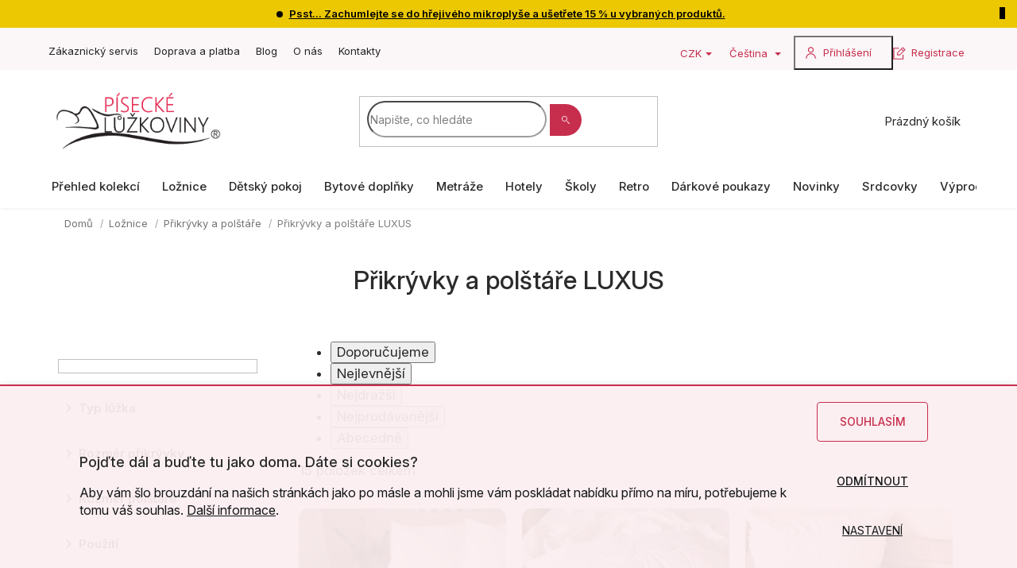

--- FILE ---
content_type: text/html; charset=utf-8
request_url: https://www.piseckeluzkoviny.cz/prikryvky-a-polstare-luxus/
body_size: 29588
content:
<!doctype html><html lang="cs" dir="ltr" class="header-background-light external-fonts-loaded"><head><meta charset="utf-8" /><meta name="viewport" content="width=device-width,initial-scale=1" /><title>Přikrývky a polštáře LUXUS - Písecké lůžkoviny</title><link rel="preconnect" href="https://cdn.myshoptet.com" /><link rel="dns-prefetch" href="https://cdn.myshoptet.com" /><link rel="preload" href="https://cdn.myshoptet.com/prj/dist/master/cms/libs/jquery/jquery-1.11.3.min.js" as="script" /><link href="https://cdn.myshoptet.com/prj/dist/master/cms/templates/frontend_templates/shared/css/font-face/open-sans.css" rel="stylesheet"><link href="https://cdn.myshoptet.com/prj/dist/master/shop/dist/font-shoptet-11.css.62c94c7785ff2cea73b2.css" rel="stylesheet"><script>
dataLayer = [];
dataLayer.push({'shoptet' : {
    "pageId": 1305,
    "pageType": "category",
    "currency": "CZK",
    "currencyInfo": {
        "decimalSeparator": ",",
        "exchangeRate": 1,
        "priceDecimalPlaces": 0,
        "symbol": "K\u010d",
        "symbolLeft": 0,
        "thousandSeparator": " "
    },
    "language": "cs",
    "projectId": 231770,
    "category": {
        "guid": "5d52ce29-6ccd-11e9-beb1-002590dad85e",
        "path": "Lo\u017enice | P\u0159ikr\u00fdvky a pol\u0161t\u00e1\u0159e | P\u0159ikr\u00fdvky a pol\u0161t\u00e1\u0159e LUXUS",
        "parentCategoryGuid": "5d526e78-6ccd-11e9-beb1-002590dad85e"
    },
    "cartInfo": {
        "id": null,
        "freeShipping": false,
        "freeShippingFrom": 2000,
        "leftToFreeGift": {
            "formattedPrice": "0 K\u010d",
            "priceLeft": 0
        },
        "freeGift": false,
        "leftToFreeShipping": {
            "priceLeft": 2000,
            "dependOnRegion": 0,
            "formattedPrice": "2 000 K\u010d"
        },
        "discountCoupon": [],
        "getNoBillingShippingPrice": {
            "withoutVat": 0,
            "vat": 0,
            "withVat": 0
        },
        "cartItems": [],
        "taxMode": "ORDINARY"
    },
    "cart": [],
    "customer": {
        "priceRatio": 1,
        "priceListId": 1,
        "groupId": null,
        "registered": false,
        "mainAccount": false
    }
}});
dataLayer.push({'cookie_consent' : {
    "marketing": "denied",
    "analytics": "denied"
}});
document.addEventListener('DOMContentLoaded', function() {
    shoptet.consent.onAccept(function(agreements) {
        if (agreements.length == 0) {
            return;
        }
        dataLayer.push({
            'cookie_consent' : {
                'marketing' : (agreements.includes(shoptet.config.cookiesConsentOptPersonalisation)
                    ? 'granted' : 'denied'),
                'analytics': (agreements.includes(shoptet.config.cookiesConsentOptAnalytics)
                    ? 'granted' : 'denied')
            },
            'event': 'cookie_consent'
        });
    });
});
</script>
<meta property="og:type" content="website"><meta property="og:site_name" content="piseckeluzkoviny.cz"><meta property="og:url" content="https://www.piseckeluzkoviny.cz/prikryvky-a-polstare-luxus/"><meta property="og:title" content="Přikrývky a polštáře LUXUS - Písecké lůžkoviny"><meta name="author" content="Písecké lůžkoviny"><meta name="web_author" content="Shoptet.cz"><meta name="dcterms.rightsHolder" content="www.piseckeluzkoviny.cz"><meta name="robots" content="index,follow"><meta property="og:image" content="https://cdn.myshoptet.com/usr/www.piseckeluzkoviny.cz/user/front_images/ogImage/hp.jpg?t=1770107724"><meta property="og:description" content="Přikrývky a polštáře LUXUS, Písecké lůžkoviny"><meta name="description" content="Přikrývky a polštáře LUXUS, Písecké lůžkoviny"><style>:root {--color-primary: #C72E4E;--color-primary-h: 347;--color-primary-s: 62%;--color-primary-l: 48%;--color-primary-hover: #C72E4E;--color-primary-hover-h: 347;--color-primary-hover-s: 62%;--color-primary-hover-l: 48%;--color-secondary: #C72E4E;--color-secondary-h: 347;--color-secondary-s: 62%;--color-secondary-l: 48%;--color-secondary-hover: #B32946;--color-secondary-hover-h: 347;--color-secondary-hover-s: 63%;--color-secondary-hover-l: 43%;--color-tertiary: #C72E4E;--color-tertiary-h: 347;--color-tertiary-s: 62%;--color-tertiary-l: 48%;--color-tertiary-hover: #C72E4E;--color-tertiary-hover-h: 347;--color-tertiary-hover-s: 62%;--color-tertiary-hover-l: 48%;--color-header-background: #ffffff;--template-font: "Open Sans";--template-headings-font: "Open Sans";--header-background-url: none;--cookies-notice-background: #1A1937;--cookies-notice-color: #F8FAFB;--cookies-notice-button-hover: #f5f5f5;--cookies-notice-link-hover: #27263f;--templates-update-management-preview-mode-content: "Náhled aktualizací šablony je aktivní pro váš prohlížeč."}</style>
    
    <link href="https://cdn.myshoptet.com/prj/dist/master/shop/dist/main-11.less.5a24dcbbdabfd189c152.css" rel="stylesheet" />
        
    <script>var shoptet = shoptet || {};</script>
    <script src="https://cdn.myshoptet.com/prj/dist/master/shop/dist/main-3g-header.js.27c4444ba5dd6be3416d.js"></script>
<!-- User include --><!-- api 427(81) html code header -->
<link rel="stylesheet" href="https://cdn.myshoptet.com/usr/api2.dklab.cz/user/documents/_doplnky/instagram/231770/11/231770_11.css" type="text/css" /><style>
        :root {
            --dklab-instagram-header-color: #000000;  
            --dklab-instagram-header-background: #DDDDDD;  
            --dklab-instagram-font-weight: 700;
            --dklab-instagram-font-size: 180%;
            --dklab-instagram-logoUrl: url(https://cdn.myshoptet.com/usr/api2.dklab.cz/user/documents/_doplnky/instagram/img/logo-duha.png); 
            --dklab-instagram-logo-size-width: 40px;
            --dklab-instagram-logo-size-height: 40px;                        
            --dklab-instagram-hover-content: 0;                        
            --dklab-instagram-padding: 0px;                        
            --dklab-instagram-border-color: #888888;
            
        }
        </style>
<!-- api 608(256) html code header -->
<link rel="stylesheet" href="https://cdn.myshoptet.com/usr/api2.dklab.cz/user/documents/_doplnky/bannery/231770/4100/231770_4100.css" type="text/css" /><style>
        :root {
            --dklab-bannery-b-hp-padding: 15px;
            --dklab-bannery-b-hp-box-padding: 0px;
            --dklab-bannery-b-hp-big-screen: 25%;
            --dklab-bannery-b-hp-medium-screen: 25%;
            --dklab-bannery-b-hp-small-screen: 33.333%;
            --dklab-bannery-b-hp-tablet-screen: 33.333%;
            --dklab-bannery-b-hp-mobile-screen: 50%;

            --dklab-bannery-i-hp-icon-color: #000000;
            --dklab-bannery-i-hp-color: #000000;
            --dklab-bannery-i-hp-background: #FFFFFF;            
            
            --dklab-bannery-i-d-icon-color: #000000;
            --dklab-bannery-i-d-color: #000000;
            --dklab-bannery-i-d-background: #FFFFFF;


            --dklab-bannery-i-hp-w-big-screen: 4;
            --dklab-bannery-i-hp-w-medium-screen: 4;
            --dklab-bannery-i-hp-w-small-screen: 4;
            --dklab-bannery-i-hp-w-tablet-screen: 4;
            --dklab-bannery-i-hp-w-mobile-screen: 2;
            
            --dklab-bannery-i-d-w-big-screen: 4;
            --dklab-bannery-i-d-w-medium-screen: 4;
            --dklab-bannery-i-d-w-small-screen: 4;
            --dklab-bannery-i-d-w-tablet-screen: 4;
            --dklab-bannery-i-d-w-mobile-screen: 2;

        }</style>
<!-- api 1881(1446) html code header -->
<script>var bianoPixelConfig={debug:false,merchantId:"cz9efdc0155f1d3ff5cecb6b0735c257c12314ae08",project:"biano.cz"}</script>
<!-- api 1957(1513) html code header -->
<link rel="stylesheet" href="https://cdn.myshoptet.com/usr/api2.dklab.cz/user/documents/_doplnky/stitky/231770/613/231770_613.css" type="text/css" /><style>
        :root {
            --dklab-stitky-text-color: #000000;
            --dklab-stitky-background-color: #FFFFFF;
            --dklab-stitky-border-color: #ECECEC;
            --dklab-stitky-point-color: #FFFFFF;
            --dklab-stitky-shadow-color: #A0A0A0;
            --dklab-stitky-btn-color: #FFFFFF;
            --dklab-stitky-btn-background: #333333;
            --dklab-stitky-point-border: rgba(160,160,160,0.48);
            --dklab-stitky-point-bg: rgba(160,160,160,0.48);
            --dklab-stitky-point-bg-hover: rgba(160,160,160,0.8);
        }
        </style>
<!-- api 473(125) html code header -->

                <style>
                    #order-billing-methods .radio-wrapper[data-guid="bfbcf9a3-9b1e-11ed-a84f-002590dc5efc"]:not(.cggooglepay), #order-billing-methods .radio-wrapper[data-guid="bfcab24b-9b1e-11ed-a84f-002590dc5efc"]:not(.cggooglepay), #order-billing-methods .radio-wrapper[data-guid="e09a0fc4-20f5-11ec-a39f-002590dc5efc"]:not(.cgapplepay), #order-billing-methods .radio-wrapper[data-guid="e1933f9f-20f5-11ec-a39f-002590dc5efc"]:not(.cgapplepay) {
                        display: none;
                    }
                </style>
                <script type="text/javascript">
                    document.addEventListener('DOMContentLoaded', function() {
                        if (getShoptetDataLayer('pageType') === 'billingAndShipping') {
                            
                try {
                    if (window.ApplePaySession && window.ApplePaySession.canMakePayments()) {
                        
                        if (document.querySelector('#order-billing-methods .radio-wrapper[data-guid="e09a0fc4-20f5-11ec-a39f-002590dc5efc"]')) {
                            document.querySelector('#order-billing-methods .radio-wrapper[data-guid="e09a0fc4-20f5-11ec-a39f-002590dc5efc"]').classList.add('cgapplepay');
                        }
                        

                        if (document.querySelector('#order-billing-methods .radio-wrapper[data-guid="e1933f9f-20f5-11ec-a39f-002590dc5efc"]')) {
                            document.querySelector('#order-billing-methods .radio-wrapper[data-guid="e1933f9f-20f5-11ec-a39f-002590dc5efc"]').classList.add('cgapplepay');
                        }
                        
                    }
                } catch (err) {} 
            
                            
                const cgBaseCardPaymentMethod = {
                        type: 'CARD',
                        parameters: {
                            allowedAuthMethods: ["PAN_ONLY", "CRYPTOGRAM_3DS"],
                            allowedCardNetworks: [/*"AMEX", "DISCOVER", "INTERAC", "JCB",*/ "MASTERCARD", "VISA"]
                        }
                };
                
                function cgLoadScript(src, callback)
                {
                    var s,
                        r,
                        t;
                    r = false;
                    s = document.createElement('script');
                    s.type = 'text/javascript';
                    s.src = src;
                    s.onload = s.onreadystatechange = function() {
                        if ( !r && (!this.readyState || this.readyState == 'complete') )
                        {
                            r = true;
                            callback();
                        }
                    };
                    t = document.getElementsByTagName('script')[0];
                    t.parentNode.insertBefore(s, t);
                } 
                
                function cgGetGoogleIsReadyToPayRequest() {
                    return Object.assign(
                        {},
                        {
                            apiVersion: 2,
                            apiVersionMinor: 0
                        },
                        {
                            allowedPaymentMethods: [cgBaseCardPaymentMethod]
                        }
                    );
                }

                function onCgGooglePayLoaded() {
                    let paymentsClient = new google.payments.api.PaymentsClient({environment: 'PRODUCTION'});
                    paymentsClient.isReadyToPay(cgGetGoogleIsReadyToPayRequest()).then(function(response) {
                        if (response.result) {
                            
                        if (document.querySelector('#order-billing-methods .radio-wrapper[data-guid="bfbcf9a3-9b1e-11ed-a84f-002590dc5efc"]')) {
                            document.querySelector('#order-billing-methods .radio-wrapper[data-guid="bfbcf9a3-9b1e-11ed-a84f-002590dc5efc"]').classList.add('cggooglepay');
                        }
                        

                        if (document.querySelector('#order-billing-methods .radio-wrapper[data-guid="bfcab24b-9b1e-11ed-a84f-002590dc5efc"]')) {
                            document.querySelector('#order-billing-methods .radio-wrapper[data-guid="bfcab24b-9b1e-11ed-a84f-002590dc5efc"]').classList.add('cggooglepay');
                        }
                        	 	 	 	 	 
                        }
                    })
                    .catch(function(err) {});
                }
                
                cgLoadScript('https://pay.google.com/gp/p/js/pay.js', onCgGooglePayLoaded);
            
                        }
                    });
                </script> 
                
<!-- service 427(81) html code header -->
<link rel="stylesheet" href="https://cdn.myshoptet.com/usr/api2.dklab.cz/user/documents/_doplnky/instagram/font/instagramplus.css" type="text/css" />

<!-- service 608(256) html code header -->
<link rel="stylesheet" href="https://cdn.myshoptet.com/usr/api.dklab.cz/user/documents/fontawesome/css/all.css?v=1.02" type="text/css" />
<!-- service 708(354) html code header -->
<link href="https://cdn.myshoptet.com/usr/302565.myshoptet.com/user/documents/assets/gifts/fv-studio-app-gifts.css?25.4.29" rel="stylesheet">
<link href="https://cdn.myshoptet.com/usr/302565.myshoptet.com/user/documents/assets/gifts/fv-studio-app-gifts.Classic.css?25.4.29" rel="stylesheet">

<style>
.ordering-process.id--9 [id~=free-gift-wrapper] ul li:hover,
.ordering-process.id--9 [class~=free-gifts-wrapper] ul li:hover,
.content-window.cart-window [class~=free-gifts-wrapper] ul li:hover {
    border-color: #C72E4E;
}

.ordering-process.id--9 [id~=free-gift-wrapper] ul li:not(.hidden-colorbox-visible),
.ordering-process.id--9 [class~=free-gifts-wrapper] ul li.active,
.content-window.cart-window [class~=free-gifts-wrapper] ul li.active {
    border-color: #C72E4E;
    border-width: 2px;
}

.fvstudio-delivery-info-single-gift {
border-color: #C72E4E;
}

</style>
<!-- service 1881(1446) html code header -->
<script>
    document.addEventListener("DOMContentLoaded",()=>{var b,i,a,n,o,p,x,s;b=window,i=document,a=bianoPixelConfig,b.bianoTrack||((o=b.bianoTrack=function(){o.callMethod?o.callMethod.apply(o,arguments):o.queue.push(arguments)}).push=o,o.queue=[],a=a||{},n=shoptet.consent.isAccepted("analytics"),o.push("consent",n),o.push("init",a.merchantId),s="script",(p=i.createElement(s)).async=!0,p.src="https://"+(n?"pixel."+a.project:"bianopixel.com")+"/"+(a.debug?"debug":"min")+"/pixel.js",(x=i.getElementsByTagName(s)[0]).parentNode.insertBefore(p,x));const dl=getShoptetDataLayer();switch(dl.pageType){case"productDetail":bianoTrack("track","product_view",{id:(dl.product.code||dl.product.codes[0].code).toString(),source:"shoptet"});break;case"thankYou":bianoTrack("track","purchase",{id:dl.order.orderNo.toString(),order_price:parseFloat(dl.order.total),currency:dl.order.currencyCode,items:dl.order.content.map(item=>({id:item.sku.toString(),quantity:parseInt(item.quantity),unit_price:parseFloat(item.price)})),source:"shoptet"});break;default:bianoTrack("track","page_view",{source:"shoptet"})}document.addEventListener("ShoptetCartAddCartItem",()=>{const dl=getShoptetDataLayer();if(dl.cart&&dl.cart.length){const item=dl.cart[dl.cart.length-1];bianoTrack("track","add_to_cart",{id:item.code.toString(),quantity:parseInt(item.quantity),unit_price:parseFloat(item.priceWithVat),currency:dl.currency,source:"shoptet"})}}),shoptet.scripts.setCustomCallback("shoptet.consent.set",(function(args){args[0].includes("analytics")&&bianoTrack("consent",!0)}))});
</script>
<!-- service 1908(1473) html code header -->
<script type="text/javascript">
    var eshop = {
        'host': 'www.piseckeluzkoviny.cz',
        'projectId': 231770,
        'template': 'Classic',
        'lang': 'cs',
    };
</script>

<link href="https://cdn.myshoptet.com/usr/honzabartos.myshoptet.com/user/documents/style.css?v=299" rel="stylesheet"/>
<script src="https://cdn.myshoptet.com/usr/honzabartos.myshoptet.com/user/documents/script.js?v=306" type="text/javascript"></script>

<style>
.up-callout {
    background-color: rgba(33, 150, 243, 0.1); /* Soft info blue with transparency */
    border: 1px solid rgba(33, 150, 243, 0.3); /* Subtle blue border */
    border-radius: 8px; /* Rounded corners */
    padding: 15px 20px; /* Comfortable padding */
    box-shadow: 0 2px 5px rgba(0, 0, 0, 0.1); /* Subtle shadow for depth */
    max-width: 600px; /* Optional: Limits width for readability */
    margin: 20px auto; /* Centers the box with some spacing */
}

.up-callout p {
    margin: 0; /* Removes default paragraph margin */
    color: #333; /* Dark text for contrast */
    font-size: 16px; /* Readable font size */
    line-height: 1.5; /* Improves readability */
}
</style>
<!-- project html code header -->
<!-- Externí styly -->
<link rel="stylesheet" media="screen" href="/user/documents/upload/grafika/style.css?v126">
<link rel="stylesheet" href="/user/documents/upload/grafika/ikony/font-awesome/css/font-awesome.min.css">

<!-- Fonty písma -->
<link rel="preconnect" href="https://fonts.googleapis.com">
<link rel="preconnect" href="https://fonts.gstatic.com" crossorigin>
<link href="https://fonts.googleapis.com/css2?family=Inter:ital,opsz,wght@0,14..32,100..900;1,14..32,100..900&display=swap" rel="stylesheet">

<!-- Verifikace Facebook -->
<meta name="facebook-domain-verification" content="ocadbgljs05193fauvf41p4mc273pw" />
  
<!-- Verifikace Pinterest -->
<meta name="p:domain_verify" content="009c4df7a0d2448591e7b8f4a7773b76"/>
  
<!-- Verifikace Google Search Console -->
<meta name="google-site-verification" content="eQ6GDQqcfYvyqtpRpN1q_PKihzaKRW9iitGMQayt7Tw" />
  
<!-- Verifikace Seznam Webmaster Tools -->
<meta name="seznam-wmt" content="f7406cbJVnETR2OuxEMxEpUY5SB8jVmA" />
  
<!-- Microsoft Clarity starts -->
<script type="text/javascript">
      (function(c,l,a,r,i,t,y){
          c[a]=c[a]||function(){(c[a].q=c[a].q||[]).push(arguments)};
          t=l.createElement(r);t.async=1;t.src="https://www.clarity.ms/tag/"+i;
          y=l.getElementsByTagName(r)[0];y.parentNode.insertBefore(t,y);
      })(window, document, "clarity", "script", "rabih8gd63");
</script>
<!-- Microsoft Clarity stops -->

<!-- /User include --><link rel="shortcut icon" href="/favicon.ico" type="image/x-icon" /><link rel="canonical" href="https://www.piseckeluzkoviny.cz/prikryvky-a-polstare-luxus/" /><link rel="alternate" hreflang="cs" href="https://www.piseckeluzkoviny.cz/prikryvky-a-polstare-luxus/" /><link rel="alternate" hreflang="sk" href="https://www.piseckeluzkoviny.cz/sk/paplony-a-vankuse-luxus/" /><link rel="alternate" hreflang="x-default" href="https://www.piseckeluzkoviny.cz/prikryvky-a-polstare-luxus/" />    <!-- Global site tag (gtag.js) - Google Analytics -->
    <script async src="https://www.googletagmanager.com/gtag/js?id=G-J80M099KPQ"></script>
    <script>
        
        window.dataLayer = window.dataLayer || [];
        function gtag(){dataLayer.push(arguments);}
        

                    console.debug('default consent data');

            gtag('consent', 'default', {"ad_storage":"denied","analytics_storage":"denied","ad_user_data":"denied","ad_personalization":"denied","wait_for_update":500});
            dataLayer.push({
                'event': 'default_consent'
            });
        
        gtag('js', new Date());

        
                gtag('config', 'G-J80M099KPQ', {"groups":"GA4","send_page_view":false,"content_group":"category","currency":"CZK","page_language":"cs"});
        
                gtag('config', 'AW-855255988', {"allow_enhanced_conversions":true});
        
        
        
        
        
                    gtag('event', 'page_view', {"send_to":"GA4","page_language":"cs","content_group":"category","currency":"CZK"});
        
        
        
        
        
        
        
        
        
        
        
        
        
        document.addEventListener('DOMContentLoaded', function() {
            if (typeof shoptet.tracking !== 'undefined') {
                for (var id in shoptet.tracking.bannersList) {
                    gtag('event', 'view_promotion', {
                        "send_to": "UA",
                        "promotions": [
                            {
                                "id": shoptet.tracking.bannersList[id].id,
                                "name": shoptet.tracking.bannersList[id].name,
                                "position": shoptet.tracking.bannersList[id].position
                            }
                        ]
                    });
                }
            }

            shoptet.consent.onAccept(function(agreements) {
                if (agreements.length !== 0) {
                    console.debug('gtag consent accept');
                    var gtagConsentPayload =  {
                        'ad_storage': agreements.includes(shoptet.config.cookiesConsentOptPersonalisation)
                            ? 'granted' : 'denied',
                        'analytics_storage': agreements.includes(shoptet.config.cookiesConsentOptAnalytics)
                            ? 'granted' : 'denied',
                                                                                                'ad_user_data': agreements.includes(shoptet.config.cookiesConsentOptPersonalisation)
                            ? 'granted' : 'denied',
                        'ad_personalization': agreements.includes(shoptet.config.cookiesConsentOptPersonalisation)
                            ? 'granted' : 'denied',
                        };
                    console.debug('update consent data', gtagConsentPayload);
                    gtag('consent', 'update', gtagConsentPayload);
                    dataLayer.push(
                        { 'event': 'update_consent' }
                    );
                }
            });
        });
    </script>
</head><body class="desktop id-1305 in-prikryvky-a-polstare-luxus template-11 type-category multiple-columns-body columns-3 ums_forms_redesign--off ums_a11y_category_page--on ums_discussion_rating_forms--off ums_flags_display_unification--on ums_a11y_login--on mobile-header-version-0"><noscript>
    <style>
        #header {
            padding-top: 0;
            position: relative !important;
            top: 0;
        }
        .header-navigation {
            position: relative !important;
        }
        .overall-wrapper {
            margin: 0 !important;
        }
        body:not(.ready) {
            visibility: visible !important;
        }
    </style>
    <div class="no-javascript">
        <div class="no-javascript__title">Musíte změnit nastavení vašeho prohlížeče</div>
        <div class="no-javascript__text">Podívejte se na: <a href="https://www.google.com/support/bin/answer.py?answer=23852">Jak povolit JavaScript ve vašem prohlížeči</a>.</div>
        <div class="no-javascript__text">Pokud používáte software na blokování reklam, může být nutné povolit JavaScript z této stránky.</div>
        <div class="no-javascript__text">Děkujeme.</div>
    </div>
</noscript>

        <div id="fb-root"></div>
        <script>
            window.fbAsyncInit = function() {
                FB.init({
                    autoLogAppEvents : true,
                    xfbml            : true,
                    version          : 'v24.0'
                });
            };
        </script>
        <script async defer crossorigin="anonymous" src="https://connect.facebook.net/cs_CZ/sdk.js#xfbml=1&version=v24.0"></script>    <div class="siteCookies siteCookies--left siteCookies--dark js-siteCookies" role="dialog" data-testid="cookiesPopup" data-nosnippet>
        <div class="siteCookies__form">
            <div class="siteCookies__content">
                <div class="siteCookies__text">
                    <h3>Pojďte dál a buďte tu jako doma. Dáte si cookies?</h3>
Aby vám šlo brouzdání na našich stránkách jako po másle a mohli jsme vám poskládat nabídku přímo na míru, potřebujeme k tomu váš souhlas. <a href="/podminky-ochrany-osobnich-udaju/">Další informace</a>.
                </div>
                <p class="siteCookies__links">
                    <button class="siteCookies__link js-cookies-settings" aria-label="Nastavení cookies" data-testid="cookiesSettings">Nastavení</button>
                </p>
            </div>
            <div class="siteCookies__buttonWrap">
                                    <button class="siteCookies__button js-cookiesConsentSubmit" value="reject" aria-label="Odmítnout cookies" data-testid="buttonCookiesReject">Odmítnout</button>
                                <button class="siteCookies__button js-cookiesConsentSubmit" value="all" aria-label="Přijmout cookies" data-testid="buttonCookiesAccept">Souhlasím</button>
            </div>
        </div>
        <script>
            document.addEventListener("DOMContentLoaded", () => {
                const siteCookies = document.querySelector('.js-siteCookies');
                document.addEventListener("scroll", shoptet.common.throttle(() => {
                    const st = document.documentElement.scrollTop;
                    if (st > 1) {
                        siteCookies.classList.add('siteCookies--scrolled');
                    } else {
                        siteCookies.classList.remove('siteCookies--scrolled');
                    }
                }, 100));
            });
        </script>
    </div>
<a href="#content" class="skip-link sr-only">Přejít na obsah</a><div class="overall-wrapper"><div class="site-msg information"><div class="container"><div class="text"><span class="tecka-blikajici"></span><a href="/s-nami-vam-zima-nebude/">Psst... Zachumlejte se do hřejivého mikroplyše a ušetřete 15 % u vybraných produktů.</a></div><div class="close js-close-information-msg"></div></div></div><div class="user-action"><div class="container">
    <div class="user-action-in">
                    <div id="login" class="user-action-login popup-widget login-widget" role="dialog" aria-labelledby="loginHeading">
        <div class="popup-widget-inner">
                            <h2 id="loginHeading">Přihlášení k vašemu účtu</h2><div id="customerLogin"><form action="/action/Customer/Login/" method="post" id="formLoginIncluded" class="csrf-enabled formLogin" data-testid="formLogin"><input type="hidden" name="referer" value="" /><div class="form-group"><div class="input-wrapper email js-validated-element-wrapper no-label"><input type="email" name="email" class="form-control" autofocus placeholder="E-mailová adresa (např. jan@novak.cz)" data-testid="inputEmail" autocomplete="email" required /></div></div><div class="form-group"><div class="input-wrapper password js-validated-element-wrapper no-label"><input type="password" name="password" class="form-control" placeholder="Heslo" data-testid="inputPassword" autocomplete="current-password" required /><span class="no-display">Nemůžete vyplnit toto pole</span><input type="text" name="surname" value="" class="no-display" /></div></div><div class="form-group"><div class="login-wrapper"><button type="submit" class="btn btn-secondary btn-text btn-login" data-testid="buttonSubmit">Přihlásit se</button><div class="password-helper"><a href="/registrace/" data-testid="signup" rel="nofollow">Nová registrace</a><a href="/klient/zapomenute-heslo/" rel="nofollow">Zapomenuté heslo</a></div></div></div><div class="social-login-buttons"><div class="social-login-buttons-divider"><span>nebo</span></div><div class="form-group"><a href="/action/Social/login/?provider=Google" class="login-btn google" rel="nofollow"><span class="login-google-icon"></span><strong>Přihlásit se přes Google</strong></a></div><div class="form-group"><a href="/action/Social/login/?provider=Seznam" class="login-btn seznam" rel="nofollow"><span class="login-seznam-icon"></span><strong>Přihlásit se přes Seznam</strong></a></div></div></form>
</div>                    </div>
    </div>

                            <div id="cart-widget" class="user-action-cart popup-widget cart-widget loader-wrapper" data-testid="popupCartWidget" role="dialog" aria-hidden="true">
    <div class="popup-widget-inner cart-widget-inner place-cart-here">
        <div class="loader-overlay">
            <div class="loader"></div>
        </div>
    </div>

    <div class="cart-widget-button">
        <a href="/kosik/" class="btn btn-conversion" id="continue-order-button" rel="nofollow" data-testid="buttonNextStep">Pokračovat do košíku</a>
    </div>
</div>
            </div>
</div>
</div><div class="top-navigation-bar" data-testid="topNavigationBar">

    <div class="container">

        <div class="top-navigation-contacts">
                    </div>

                            <div class="top-navigation-menu">
                <div class="top-navigation-menu-trigger"></div>
                <ul class="top-navigation-bar-menu">
                                            <li class="top-navigation-menu-item-17375">
                            <a href="/zakaznicky-servis/">Zákaznický servis</a>
                        </li>
                                            <li class="top-navigation-menu-item-external-395">
                            <a href="/doprava-a-platba/">Doprava a platba</a>
                        </li>
                                            <li class="top-navigation-menu-item-8515">
                            <a href="/blog/">Blog</a>
                        </li>
                                            <li class="top-navigation-menu-item-8120">
                            <a href="/o-nas/">O nás</a>
                        </li>
                                            <li class="top-navigation-menu-item-29">
                            <a href="/kontakty/">Kontakty</a>
                        </li>
                                    </ul>
                <ul class="top-navigation-bar-menu-helper"></ul>
            </div>
        
        <div class="top-navigation-tools top-navigation-tools--language">
            <div class="responsive-tools">
                <a href="#" class="toggle-window" data-target="search" aria-label="Hledat" data-testid="linkSearchIcon"></a>
                                                            <a href="#" class="toggle-window" data-target="login"></a>
                                                    <a href="#" class="toggle-window" data-target="navigation" aria-label="Menu" data-testid="hamburgerMenu"></a>
            </div>
                <div class="languagesMenu">
        <button id="topNavigationDropdown" class="languagesMenu__flags" type="button" data-toggle="dropdown" aria-haspopup="true" aria-expanded="false">
            <svg aria-hidden="true" style="position: absolute; width: 0; height: 0; overflow: hidden;" version="1.1" xmlns="http://www.w3.org/2000/svg" xmlns:xlink="http://www.w3.org/1999/xlink"><defs><symbol id="shp-flag-CZ" viewBox="0 0 32 32"><title>CZ</title><path fill="#0052b4" style="fill: var(--color20, #0052b4)" d="M0 5.334h32v21.333h-32v-21.333z"></path><path fill="#d80027" style="fill: var(--color19, #d80027)" d="M32 16v10.666h-32l13.449-10.666z"></path><path fill="#f0f0f0" style="fill: var(--color21, #f0f0f0)" d="M32 5.334v10.666h-18.551l-13.449-10.666z"></path></symbol><symbol id="shp-flag-SK" viewBox="0 0 32 32"><title>SK</title><path fill="#f0f0f0" style="fill: var(--color21, #f0f0f0)" d="M0 5.334h32v21.333h-32v-21.333z"></path><path fill="#0052b4" style="fill: var(--color20, #0052b4)" d="M0 12.29h32v7.42h-32v-7.42z"></path><path fill="#d80027" style="fill: var(--color19, #d80027)" d="M0 19.71h32v6.957h-32v-6.956z"></path><path fill="#f0f0f0" style="fill: var(--color21, #f0f0f0)" d="M8.092 11.362v5.321c0 3.027 3.954 3.954 3.954 3.954s3.954-0.927 3.954-3.954v-5.321h-7.908z"></path><path fill="#d80027" style="fill: var(--color19, #d80027)" d="M9.133 11.518v5.121c0 0.342 0.076 0.665 0.226 0.968 1.493 0 3.725 0 5.373 0 0.15-0.303 0.226-0.626 0.226-0.968v-5.121h-5.826z"></path><path fill="#f0f0f0" style="fill: var(--color21, #f0f0f0)" d="M13.831 15.089h-1.339v-0.893h0.893v-0.893h-0.893v-0.893h-0.893v0.893h-0.893v0.893h0.893v0.893h-1.339v0.893h1.339v0.893h0.893v-0.893h1.339z"></path><path fill="#0052b4" style="fill: var(--color20, #0052b4)" d="M10.577 18.854c0.575 0.361 1.166 0.571 1.469 0.665 0.303-0.093 0.894-0.303 1.469-0.665 0.58-0.365 0.987-0.782 1.218-1.246-0.255-0.18-0.565-0.286-0.901-0.286-0.122 0-0.241 0.015-0.355 0.041-0.242-0.55-0.791-0.934-1.43-0.934s-1.188 0.384-1.43 0.934c-0.114-0.027-0.233-0.041-0.355-0.041-0.336 0-0.646 0.106-0.901 0.286 0.231 0.465 0.637 0.882 1.217 1.246z"></path></symbol></defs></svg>
            <svg class="shp-flag shp-flag-CZ">
                <use xlink:href="#shp-flag-CZ"></use>
            </svg>
            <span class="caret"></span>
        </button>
        <div class="languagesMenu__content" aria-labelledby="topNavigationDropdown">
                            <div class="languagesMenu__box toggle-window js-languagesMenu__box" data-hover="true" data-target="currency">
                    <div class="languagesMenu__header languagesMenu__header--name">Měna</div>
                    <div class="languagesMenu__header languagesMenu__header--actual" data-toggle="dropdown">CZK<span class="caret"></span></div>
                    <ul class="languagesMenu__list languagesMenu__list--currency">
                                                    <li class="languagesMenu__list__item">
                                <a href="/action/Currency/changeCurrency/?currencyCode=CZK" rel="nofollow" class="languagesMenu__list__link languagesMenu__list__link--currency">CZK</a>
                            </li>
                                                    <li class="languagesMenu__list__item">
                                <a href="/action/Currency/changeCurrency/?currencyCode=EUR" rel="nofollow" class="languagesMenu__list__link languagesMenu__list__link--currency">EUR</a>
                            </li>
                                            </ul>
                </div>
                                        <div class="languagesMenu__box toggle-window js-languagesMenu__box" data-hover="true" data-target="language">
                    <div class="languagesMenu__header languagesMenu__header--name">Jazyk</div>
                    <div class="languagesMenu__header languagesMenu__header--actual" data-toggle="dropdown">
                                                                                    
                                    Čeština
                                
                                                                                                                                <span class="caret"></span>
                    </div>
                    <ul class="languagesMenu__list languagesMenu__list--language">
                                                    <li>
                                <a href="/action/Language/changeLanguage/?language=cs" rel="nofollow" class="languagesMenu__list__link">
                                    <svg class="shp-flag shp-flag-CZ">
                                        <use xlink:href="#shp-flag-CZ"></use>
                                    </svg>
                                    <span class="languagesMenu__list__name languagesMenu__list__name--actual">Čeština</span>
                                </a>
                            </li>
                                                    <li>
                                <a href="/action/Language/changeLanguage/?language=sk" rel="nofollow" class="languagesMenu__list__link">
                                    <svg class="shp-flag shp-flag-SK">
                                        <use xlink:href="#shp-flag-SK"></use>
                                    </svg>
                                    <span class="languagesMenu__list__name">Slovenčina</span>
                                </a>
                            </li>
                                            </ul>
                </div>
                    </div>
    </div>
            <button class="top-nav-button top-nav-button-login toggle-window" type="button" data-target="login" aria-haspopup="dialog" aria-controls="login" aria-expanded="false" data-testid="signin"><span>Přihlášení</span></button>        </div>

    </div>

</div>
<header id="header"><div class="container navigation-wrapper">
    <div class="header-top">
        <div class="site-name-wrapper">
            <div class="site-name"><a href="/" data-testid="linkWebsiteLogo"><img src="https://cdn.myshoptet.com/usr/www.piseckeluzkoviny.cz/user/logos/logo-v03.png" alt="Písecké lůžkoviny" fetchpriority="low" /></a></div>        </div>
        <div class="search" itemscope itemtype="https://schema.org/WebSite">
            <meta itemprop="headline" content="Přikrývky a polštáře LUXUS"/><meta itemprop="url" content="https://www.piseckeluzkoviny.cz"/><meta itemprop="text" content="Přikrývky a polštáře LUXUS, Písecké lůžkoviny"/>            <form action="/action/ProductSearch/prepareString/" method="post"
    id="formSearchForm" class="search-form compact-form js-search-main"
    itemprop="potentialAction" itemscope itemtype="https://schema.org/SearchAction" data-testid="searchForm">
    <fieldset>
        <meta itemprop="target"
            content="https://www.piseckeluzkoviny.cz/vyhledavani/?string={string}"/>
        <input type="hidden" name="language" value="cs"/>
        
            
<input
    type="search"
    name="string"
        class="query-input form-control search-input js-search-input"
    placeholder="Napište, co hledáte"
    autocomplete="off"
    required
    itemprop="query-input"
    aria-label="Vyhledávání"
    data-testid="searchInput"
>
            <button type="submit" class="btn btn-default" data-testid="searchBtn">Hledat</button>
        
    </fieldset>
</form>
        </div>
        <div class="navigation-buttons">
                
    <a href="/kosik/" class="btn btn-icon toggle-window cart-count" data-target="cart" data-hover="true" data-redirect="true" data-testid="headerCart" rel="nofollow" aria-haspopup="dialog" aria-expanded="false" aria-controls="cart-widget">
        
                <span class="sr-only">Nákupní košík</span>
        
            <span class="cart-price visible-lg-inline-block" data-testid="headerCartPrice">
                                    Prázdný košík                            </span>
        
    
            </a>
        </div>
    </div>
    <nav id="navigation" aria-label="Hlavní menu" data-collapsible="true"><div class="navigation-in menu"><ul class="menu-level-1" role="menubar" data-testid="headerMenuItems"><li class="menu-item-16875" role="none"><a href="/kolekce/" data-testid="headerMenuItem" role="menuitem" aria-expanded="false"><b>Přehled kolekcí</b></a></li>
<li class="menu-item-1209 ext" role="none"><a href="/loznice/" data-testid="headerMenuItem" role="menuitem" aria-haspopup="true" aria-expanded="false"><b>Ložnice</b><span class="submenu-arrow"></span></a><ul class="menu-level-2" aria-label="Ložnice" tabindex="-1" role="menu"><li class="menu-item-1251 has-third-level" role="none"><a href="/povleceni/" class="menu-image" data-testid="headerMenuItem" tabindex="-1" aria-hidden="true"><img src="data:image/svg+xml,%3Csvg%20width%3D%22140%22%20height%3D%22100%22%20xmlns%3D%22http%3A%2F%2Fwww.w3.org%2F2000%2Fsvg%22%3E%3C%2Fsvg%3E" alt="" aria-hidden="true" width="140" height="100"  data-src="https://cdn.myshoptet.com/usr/www.piseckeluzkoviny.cz/user/categories/thumb/punt__ky1.jpg" fetchpriority="low" /></a><div><a href="/povleceni/" data-testid="headerMenuItem" role="menuitem"><span>Povlečení</span></a>
                                                    <ul class="menu-level-3" role="menu">
                                                                    <li class="menu-item-1254" role="none">
                                        <a href="/bavlnene-povleceni-de-luxe/" data-testid="headerMenuItem" role="menuitem">
                                            Bavlněné povlečení DE LUXE</a>,                                    </li>
                                                                    <li class="menu-item-1266" role="none">
                                        <a href="/krepove-povleceni/" data-testid="headerMenuItem" role="menuitem">
                                            Krepové povlečení</a>,                                    </li>
                                                                    <li class="menu-item-16371" role="none">
                                        <a href="/bavlneny-saten/" data-testid="headerMenuItem" role="menuitem">
                                            Bavlněný satén</a>,                                    </li>
                                                                    <li class="menu-item-1596" role="none">
                                        <a href="/mikroplysove-povleceni/" data-testid="headerMenuItem" role="menuitem">
                                            Mikroplyšové povlečení</a>                                    </li>
                                                            </ul>
                        </div></li><li class="menu-item-1506 has-third-level" role="none"><a href="/samostatne-povlaky/" class="menu-image" data-testid="headerMenuItem" tabindex="-1" aria-hidden="true"><img src="data:image/svg+xml,%3Csvg%20width%3D%22140%22%20height%3D%22100%22%20xmlns%3D%22http%3A%2F%2Fwww.w3.org%2F2000%2Fsvg%22%3E%3C%2Fsvg%3E" alt="" aria-hidden="true" width="140" height="100"  data-src="https://cdn.myshoptet.com/usr/www.piseckeluzkoviny.cz/user/categories/thumb/29691_ppodzims.jpg" fetchpriority="low" /></a><div><a href="/samostatne-povlaky/" data-testid="headerMenuItem" role="menuitem"><span>Samostatné povlaky</span></a>
                                                    <ul class="menu-level-3" role="menu">
                                                                    <li class="menu-item-1521" role="none">
                                        <a href="/povlaky-na-polstare/" data-testid="headerMenuItem" role="menuitem">
                                            Povlaky na polštáře</a>,                                    </li>
                                                                    <li class="menu-item-17300" role="none">
                                        <a href="/povlaky-na-prikryvky/" data-testid="headerMenuItem" role="menuitem">
                                            Povlaky na přikrývky</a>                                    </li>
                                                            </ul>
                        </div></li><li class="menu-item-1212 has-third-level" role="none"><a href="/prosteradla/" class="menu-image" data-testid="headerMenuItem" tabindex="-1" aria-hidden="true"><img src="data:image/svg+xml,%3Csvg%20width%3D%22140%22%20height%3D%22100%22%20xmlns%3D%22http%3A%2F%2Fwww.w3.org%2F2000%2Fsvg%22%3E%3C%2Fsvg%3E" alt="" aria-hidden="true" width="140" height="100"  data-src="https://cdn.myshoptet.com/usr/www.piseckeluzkoviny.cz/user/categories/thumb/12642_frote-prosteradlo-svetle-seda-827.jpg" fetchpriority="low" /></a><div><a href="/prosteradla/" data-testid="headerMenuItem" role="menuitem"><span>Prostěradla</span></a>
                                                    <ul class="menu-level-3" role="menu">
                                                                    <li class="menu-item-1278" role="none">
                                        <a href="/jersey-prosteradla/" data-testid="headerMenuItem" role="menuitem">
                                            Jersey prostěradla</a>,                                    </li>
                                                                    <li class="menu-item-1446" role="none">
                                        <a href="/frote-prosteradla/" data-testid="headerMenuItem" role="menuitem">
                                            Froté prostěradla</a>,                                    </li>
                                                                    <li class="menu-item-1350" role="none">
                                        <a href="/mikroplysova-prosteradla/" data-testid="headerMenuItem" role="menuitem">
                                            Mikroplyšová prostěradla</a>,                                    </li>
                                                                    <li class="menu-item-1284" role="none">
                                        <a href="/prosteradlo-platno-bez-gumy/" data-testid="headerMenuItem" role="menuitem">
                                            Prostěradla plátna bez gumy</a>,                                    </li>
                                                                    <li class="menu-item-1500" role="none">
                                        <a href="/napinaci-uchyty-na-prosteradlo/" data-testid="headerMenuItem" role="menuitem">
                                            Napínací úchyty na prostěradlo</a>                                    </li>
                                                            </ul>
                        </div></li><li class="menu-item-1494" role="none"><a href="/matracove-chranice/" class="menu-image" data-testid="headerMenuItem" tabindex="-1" aria-hidden="true"><img src="data:image/svg+xml,%3Csvg%20width%3D%22140%22%20height%3D%22100%22%20xmlns%3D%22http%3A%2F%2Fwww.w3.org%2F2000%2Fsvg%22%3E%3C%2Fsvg%3E" alt="" aria-hidden="true" width="140" height="100"  data-src="https://cdn.myshoptet.com/usr/www.piseckeluzkoviny.cz/user/categories/thumb/matracovychranic.jpg" fetchpriority="low" /></a><div><a href="/matracove-chranice/" data-testid="headerMenuItem" role="menuitem"><span>Matracové chrániče</span></a>
                        </div></li><li class="menu-item-1293 has-third-level" role="none"><a href="/prikryvky-a-polstare/" class="menu-image" data-testid="headerMenuItem" tabindex="-1" aria-hidden="true"><img src="data:image/svg+xml,%3Csvg%20width%3D%22140%22%20height%3D%22100%22%20xmlns%3D%22http%3A%2F%2Fwww.w3.org%2F2000%2Fsvg%22%3E%3C%2Fsvg%3E" alt="" aria-hidden="true" width="140" height="100"  data-src="https://cdn.myshoptet.com/usr/www.piseckeluzkoviny.cz/user/categories/thumb/7497_dekapoly.jpg" fetchpriority="low" /></a><div><a href="/prikryvky-a-polstare/" data-testid="headerMenuItem" role="menuitem"><span>Přikrývky a polštáře</span></a>
                                                    <ul class="menu-level-3" role="menu">
                                                                    <li class="menu-item-1296" role="none">
                                        <a href="/prikryvky-a-polstare-klasik/" data-testid="headerMenuItem" role="menuitem">
                                            Přikrývky a polštáře KLASIK</a>,                                    </li>
                                                                    <li class="menu-item-1302" role="none">
                                        <a href="/prikryvky-a-polstare-poly/" data-testid="headerMenuItem" role="menuitem">
                                            Přikrývky a polštáře POLY</a>,                                    </li>
                                                                    <li class="menu-item-1305" role="none">
                                        <a href="/prikryvky-a-polstare-luxus/" class="active" data-testid="headerMenuItem" role="menuitem">
                                            Přikrývky a polštáře LUXUS</a>,                                    </li>
                                                                    <li class="menu-item-1308" role="none">
                                        <a href="/prikryvky-a-polstare-economic/" data-testid="headerMenuItem" role="menuitem">
                                            Přikrývky a polštáře ECONOMIC</a>,                                    </li>
                                                                    <li class="menu-item-16566" role="none">
                                        <a href="/perove-prikryvky-a-polstare/" data-testid="headerMenuItem" role="menuitem">
                                            Péřové přikrývky a polštáře</a>,                                    </li>
                                                                    <li class="menu-item-1353" role="none">
                                        <a href="/vyplne-polyesterove-kulicky-drceny-molitan/" data-testid="headerMenuItem" role="menuitem">
                                            Výplně - polyesterové kuličky,drcený molitan</a>                                    </li>
                                                            </ul>
                        </div></li><li class="menu-item-8566" role="none"><a href="/vyrobky-ii--jakost/" class="menu-image" data-testid="headerMenuItem" tabindex="-1" aria-hidden="true"><img src="data:image/svg+xml,%3Csvg%20width%3D%22140%22%20height%3D%22100%22%20xmlns%3D%22http%3A%2F%2Fwww.w3.org%2F2000%2Fsvg%22%3E%3C%2Fsvg%3E" alt="" aria-hidden="true" width="140" height="100"  data-src="https://cdn.myshoptet.com/usr/www.piseckeluzkoviny.cz/user/categories/thumb/16722-1.jpg" fetchpriority="low" /></a><div><a href="/vyrobky-ii--jakost/" data-testid="headerMenuItem" role="menuitem"><span>Výrobky II. Jakost</span></a>
                        </div></li><li class="menu-item-16563" role="none"><a href="/prehozy-na-postele/" class="menu-image" data-testid="headerMenuItem" tabindex="-1" aria-hidden="true"><img src="data:image/svg+xml,%3Csvg%20width%3D%22140%22%20height%3D%22100%22%20xmlns%3D%22http%3A%2F%2Fwww.w3.org%2F2000%2Fsvg%22%3E%3C%2Fsvg%3E" alt="" aria-hidden="true" width="140" height="100"  data-src="https://cdn.myshoptet.com/usr/www.piseckeluzkoviny.cz/user/categories/thumb/k___67.jpg" fetchpriority="low" /></a><div><a href="/prehozy-na-postele/" data-testid="headerMenuItem" role="menuitem"><span>Přehozy na postele</span></a>
                        </div></li></ul></li>
<li class="menu-item-1182 ext" role="none"><a href="/detsky-pokoj/" data-testid="headerMenuItem" role="menuitem" aria-haspopup="true" aria-expanded="false"><b>Dětský pokoj</b><span class="submenu-arrow"></span></a><ul class="menu-level-2" aria-label="Dětský pokoj" tabindex="-1" role="menu"><li class="menu-item-1185" role="none"><a href="/povleceni-pro-deti/" class="menu-image" data-testid="headerMenuItem" tabindex="-1" aria-hidden="true"><img src="data:image/svg+xml,%3Csvg%20width%3D%22140%22%20height%3D%22100%22%20xmlns%3D%22http%3A%2F%2Fwww.w3.org%2F2000%2Fsvg%22%3E%3C%2Fsvg%3E" alt="" aria-hidden="true" width="140" height="100"  data-src="https://cdn.myshoptet.com/usr/www.piseckeluzkoviny.cz/user/categories/thumb/hrosikzeleny.jpg" fetchpriority="low" /></a><div><a href="/povleceni-pro-deti/" data-testid="headerMenuItem" role="menuitem"><span>Povlečení pro děti</span></a>
                        </div></li><li class="menu-item-1473" role="none"><a href="/detske-povlaky-na-polstare/" class="menu-image" data-testid="headerMenuItem" tabindex="-1" aria-hidden="true"><img src="data:image/svg+xml,%3Csvg%20width%3D%22140%22%20height%3D%22100%22%20xmlns%3D%22http%3A%2F%2Fwww.w3.org%2F2000%2Fsvg%22%3E%3C%2Fsvg%3E" alt="" aria-hidden="true" width="140" height="100"  data-src="https://cdn.myshoptet.com/usr/www.piseckeluzkoviny.cz/user/categories/thumb/fro_11_mf_.jpg" fetchpriority="low" /></a><div><a href="/detske-povlaky-na-polstare/" data-testid="headerMenuItem" role="menuitem"><span>Dětské povlaky na polštáře</span></a>
                        </div></li><li class="menu-item-1887" role="none"><a href="/detske-polstarky-plnene/" class="menu-image" data-testid="headerMenuItem" tabindex="-1" aria-hidden="true"><img src="data:image/svg+xml,%3Csvg%20width%3D%22140%22%20height%3D%22100%22%20xmlns%3D%22http%3A%2F%2Fwww.w3.org%2F2000%2Fsvg%22%3E%3C%2Fsvg%3E" alt="" aria-hidden="true" width="140" height="100"  data-src="https://cdn.myshoptet.com/usr/www.piseckeluzkoviny.cz/user/categories/thumb/9042-2.jpg" fetchpriority="low" /></a><div><a href="/detske-polstarky-plnene/" data-testid="headerMenuItem" role="menuitem"><span>Dětské polštářky plněné</span></a>
                        </div></li><li class="menu-item-1779" role="none"><a href="/prosteradla-do-detske-postylky/" class="menu-image" data-testid="headerMenuItem" tabindex="-1" aria-hidden="true"><img src="data:image/svg+xml,%3Csvg%20width%3D%22140%22%20height%3D%22100%22%20xmlns%3D%22http%3A%2F%2Fwww.w3.org%2F2000%2Fsvg%22%3E%3C%2Fsvg%3E" alt="" aria-hidden="true" width="140" height="100"  data-src="https://cdn.myshoptet.com/usr/www.piseckeluzkoviny.cz/user/categories/thumb/frote-prosteradlo-slamove-008.jpg" fetchpriority="low" /></a><div><a href="/prosteradla-do-detske-postylky/" data-testid="headerMenuItem" role="menuitem"><span>Prostěradla do dětské postýlky</span></a>
                        </div></li><li class="menu-item-1299" role="none"><a href="/prikryvky-a-polstare-detska-postylka/" class="menu-image" data-testid="headerMenuItem" tabindex="-1" aria-hidden="true"><img src="data:image/svg+xml,%3Csvg%20width%3D%22140%22%20height%3D%22100%22%20xmlns%3D%22http%3A%2F%2Fwww.w3.org%2F2000%2Fsvg%22%3E%3C%2Fsvg%3E" alt="" aria-hidden="true" width="140" height="100"  data-src="https://cdn.myshoptet.com/usr/www.piseckeluzkoviny.cz/user/categories/thumb/kompletklasik-1.jpg" fetchpriority="low" /></a><div><a href="/prikryvky-a-polstare-detska-postylka/" data-testid="headerMenuItem" role="menuitem"><span>Přikrývky a polštáře dětská postýlka</span></a>
                        </div></li><li class="menu-item-8486" role="none"><a href="/detske-deky/" class="menu-image" data-testid="headerMenuItem" tabindex="-1" aria-hidden="true"><img src="data:image/svg+xml,%3Csvg%20width%3D%22140%22%20height%3D%22100%22%20xmlns%3D%22http%3A%2F%2Fwww.w3.org%2F2000%2Fsvg%22%3E%3C%2Fsvg%3E" alt="" aria-hidden="true" width="140" height="100"  data-src="https://cdn.myshoptet.com/usr/www.piseckeluzkoviny.cz/user/categories/thumb/detska-fleecova-deka-zajicek-bing-a-stene.jpg" fetchpriority="low" /></a><div><a href="/detske-deky/" data-testid="headerMenuItem" role="menuitem"><span>Dětské deky</span></a>
                        </div></li><li class="menu-item-1464" role="none"><a href="/rychlozavinovacky/" class="menu-image" data-testid="headerMenuItem" tabindex="-1" aria-hidden="true"><img src="data:image/svg+xml,%3Csvg%20width%3D%22140%22%20height%3D%22100%22%20xmlns%3D%22http%3A%2F%2Fwww.w3.org%2F2000%2Fsvg%22%3E%3C%2Fsvg%3E" alt="" aria-hidden="true" width="140" height="100"  data-src="https://cdn.myshoptet.com/usr/www.piseckeluzkoviny.cz/user/categories/thumb/zavpunt__ky-1.jpg" fetchpriority="low" /></a><div><a href="/rychlozavinovacky/" data-testid="headerMenuItem" role="menuitem"><span>Rychlozavinovačky</span></a>
                        </div></li><li class="menu-item-8288" role="none"><a href="/hackovane-hracky/" class="menu-image" data-testid="headerMenuItem" tabindex="-1" aria-hidden="true"><img src="data:image/svg+xml,%3Csvg%20width%3D%22140%22%20height%3D%22100%22%20xmlns%3D%22http%3A%2F%2Fwww.w3.org%2F2000%2Fsvg%22%3E%3C%2Fsvg%3E" alt="" aria-hidden="true" width="140" height="100"  data-src="https://cdn.myshoptet.com/usr/www.piseckeluzkoviny.cz/user/categories/thumb/21206-2.jpg" fetchpriority="low" /></a><div><a href="/hackovane-hracky/" data-testid="headerMenuItem" role="menuitem"><span>Háčkované hračky</span></a>
                        </div></li><li class="menu-item-1191" role="none"><a href="/detske-rucniky-a-osusky/" class="menu-image" data-testid="headerMenuItem" tabindex="-1" aria-hidden="true"><img src="data:image/svg+xml,%3Csvg%20width%3D%22140%22%20height%3D%22100%22%20xmlns%3D%22http%3A%2F%2Fwww.w3.org%2F2000%2Fsvg%22%3E%3C%2Fsvg%3E" alt="" aria-hidden="true" width="140" height="100"  data-src="https://cdn.myshoptet.com/usr/www.piseckeluzkoviny.cz/user/categories/thumb/d__tsk___ru__n__k___erven__.jpg" fetchpriority="low" /></a><div><a href="/detske-rucniky-a-osusky/" data-testid="headerMenuItem" role="menuitem"><span>Dětské ručníky a osušky</span></a>
                        </div></li><li class="menu-item-16747" role="none"><a href="/sedak-detsky-35x35/" class="menu-image" data-testid="headerMenuItem" tabindex="-1" aria-hidden="true"><img src="data:image/svg+xml,%3Csvg%20width%3D%22140%22%20height%3D%22100%22%20xmlns%3D%22http%3A%2F%2Fwww.w3.org%2F2000%2Fsvg%22%3E%3C%2Fsvg%3E" alt="" aria-hidden="true" width="140" height="100"  data-src="https://cdn.myshoptet.com/usr/www.piseckeluzkoviny.cz/user/categories/thumb/5103-1_sedakzlutyn.jpg" fetchpriority="low" /></a><div><a href="/sedak-detsky-35x35/" data-testid="headerMenuItem" role="menuitem"><span>Sedák dětský 35x35</span></a>
                        </div></li><li class="menu-item-16560" role="none"><a href="/prehozy-na-postele-2/" class="menu-image" data-testid="headerMenuItem" tabindex="-1" aria-hidden="true"><img src="data:image/svg+xml,%3Csvg%20width%3D%22140%22%20height%3D%22100%22%20xmlns%3D%22http%3A%2F%2Fwww.w3.org%2F2000%2Fsvg%22%3E%3C%2Fsvg%3E" alt="" aria-hidden="true" width="140" height="100"  data-src="https://cdn.myshoptet.com/usr/www.piseckeluzkoviny.cz/user/categories/thumb/k_43.jpg" fetchpriority="low" /></a><div><a href="/prehozy-na-postele-2/" data-testid="headerMenuItem" role="menuitem"><span>Přehozy na postele</span></a>
                        </div></li><li class="menu-item-17309" role="none"><a href="/vyrobky-ii--jakost-2/" class="menu-image" data-testid="headerMenuItem" tabindex="-1" aria-hidden="true"><img src="data:image/svg+xml,%3Csvg%20width%3D%22140%22%20height%3D%22100%22%20xmlns%3D%22http%3A%2F%2Fwww.w3.org%2F2000%2Fsvg%22%3E%3C%2Fsvg%3E" alt="" aria-hidden="true" width="140" height="100"  data-src="https://cdn.myshoptet.com/usr/www.piseckeluzkoviny.cz/user/categories/thumb/24702-1.jpg" fetchpriority="low" /></a><div><a href="/vyrobky-ii--jakost-2/" data-testid="headerMenuItem" role="menuitem"><span>Výrobky II. Jakost</span></a>
                        </div></li></ul></li>
<li class="menu-item-1224 ext" role="none"><a href="/bytove-doplnky/" data-testid="headerMenuItem" role="menuitem" aria-haspopup="true" aria-expanded="false"><b>Bytové doplňky</b><span class="submenu-arrow"></span></a><ul class="menu-level-2" aria-label="Bytové doplňky" tabindex="-1" role="menu"><li class="menu-item-1227" role="none"><a href="/sedaky/" class="menu-image" data-testid="headerMenuItem" tabindex="-1" aria-hidden="true"><img src="data:image/svg+xml,%3Csvg%20width%3D%22140%22%20height%3D%22100%22%20xmlns%3D%22http%3A%2F%2Fwww.w3.org%2F2000%2Fsvg%22%3E%3C%2Fsvg%3E" alt="" aria-hidden="true" width="140" height="100"  data-src="https://cdn.myshoptet.com/usr/www.piseckeluzkoviny.cz/user/categories/thumb/sedaky.png" fetchpriority="low" /></a><div><a href="/sedaky/" data-testid="headerMenuItem" role="menuitem"><span>Sedáky</span></a>
                        </div></li><li class="menu-item-1332" role="none"><a href="/polstarky/" class="menu-image" data-testid="headerMenuItem" tabindex="-1" aria-hidden="true"><img src="data:image/svg+xml,%3Csvg%20width%3D%22140%22%20height%3D%22100%22%20xmlns%3D%22http%3A%2F%2Fwww.w3.org%2F2000%2Fsvg%22%3E%3C%2Fsvg%3E" alt="" aria-hidden="true" width="140" height="100"  data-src="https://cdn.myshoptet.com/usr/www.piseckeluzkoviny.cz/user/categories/thumb/polstarjarzel1.jpg" fetchpriority="low" /></a><div><a href="/polstarky/" data-testid="headerMenuItem" role="menuitem"><span>Polštářky</span></a>
                        </div></li><li class="menu-item-1674 has-third-level" role="none"><a href="/deky/" class="menu-image" data-testid="headerMenuItem" tabindex="-1" aria-hidden="true"><img src="data:image/svg+xml,%3Csvg%20width%3D%22140%22%20height%3D%22100%22%20xmlns%3D%22http%3A%2F%2Fwww.w3.org%2F2000%2Fsvg%22%3E%3C%2Fsvg%3E" alt="" aria-hidden="true" width="140" height="100"  data-src="https://cdn.myshoptet.com/usr/www.piseckeluzkoviny.cz/user/categories/thumb/deka-seda.jpg" fetchpriority="low" /></a><div><a href="/deky/" data-testid="headerMenuItem" role="menuitem"><span>Deky</span></a>
                                                    <ul class="menu-level-3" role="menu">
                                                                    <li class="menu-item-8539" role="none">
                                        <a href="/mikroplysova-deka-s-berankem/" data-testid="headerMenuItem" role="menuitem">
                                            Mikroplyšová deka s beránkem</a>,                                    </li>
                                                                    <li class="menu-item-8542" role="none">
                                        <a href="/mikroplysova-deka/" data-testid="headerMenuItem" role="menuitem">
                                            Mikroplyšová deka</a>                                    </li>
                                                            </ul>
                        </div></li><li class="menu-item-1197" role="none"><a href="/rucniky-a-osusky/" class="menu-image" data-testid="headerMenuItem" tabindex="-1" aria-hidden="true"><img src="data:image/svg+xml,%3Csvg%20width%3D%22140%22%20height%3D%22100%22%20xmlns%3D%22http%3A%2F%2Fwww.w3.org%2F2000%2Fsvg%22%3E%3C%2Fsvg%3E" alt="" aria-hidden="true" width="140" height="100"  data-src="https://cdn.myshoptet.com/usr/www.piseckeluzkoviny.cz/user/categories/thumb/19697_frote-rucnik-30x50-svetle-sedy-removebg-preview.png" fetchpriority="low" /></a><div><a href="/rucniky-a-osusky/" data-testid="headerMenuItem" role="menuitem"><span>Ručníky a osušky</span></a>
                        </div></li><li class="menu-item-1242" role="none"><a href="/zinky/" class="menu-image" data-testid="headerMenuItem" tabindex="-1" aria-hidden="true"><img src="data:image/svg+xml,%3Csvg%20width%3D%22140%22%20height%3D%22100%22%20xmlns%3D%22http%3A%2F%2Fwww.w3.org%2F2000%2Fsvg%22%3E%3C%2Fsvg%3E" alt="" aria-hidden="true" width="140" height="100"  data-src="https://cdn.myshoptet.com/usr/www.piseckeluzkoviny.cz/user/categories/thumb/8634-1_zinkaoranz-removebg-preview.png" fetchpriority="low" /></a><div><a href="/zinky/" data-testid="headerMenuItem" role="menuitem"><span>Žínky</span></a>
                        </div></li><li class="menu-item-1389" role="none"><a href="/koupelnove-predlozky/" class="menu-image" data-testid="headerMenuItem" tabindex="-1" aria-hidden="true"><img src="data:image/svg+xml,%3Csvg%20width%3D%22140%22%20height%3D%22100%22%20xmlns%3D%22http%3A%2F%2Fwww.w3.org%2F2000%2Fsvg%22%3E%3C%2Fsvg%3E" alt="" aria-hidden="true" width="140" height="100"  data-src="https://cdn.myshoptet.com/usr/www.piseckeluzkoviny.cz/user/categories/thumb/13863-1_koupelnahnedad-removebg-preview.png" fetchpriority="low" /></a><div><a href="/koupelnove-predlozky/" data-testid="headerMenuItem" role="menuitem"><span>Koupelnové předložky</span></a>
                        </div></li><li class="menu-item-1245" role="none"><a href="/uterky/" class="menu-image" data-testid="headerMenuItem" tabindex="-1" aria-hidden="true"><img src="data:image/svg+xml,%3Csvg%20width%3D%22140%22%20height%3D%22100%22%20xmlns%3D%22http%3A%2F%2Fwww.w3.org%2F2000%2Fsvg%22%3E%3C%2Fsvg%3E" alt="" aria-hidden="true" width="140" height="100"  data-src="https://cdn.myshoptet.com/usr/www.piseckeluzkoviny.cz/user/categories/thumb/21721_uterkykostka-removebg-preview.png" fetchpriority="low" /></a><div><a href="/uterky/" data-testid="headerMenuItem" role="menuitem"><span>Utěrky</span></a>
                        </div></li><li class="menu-item-1899" role="none"><a href="/svicky/" class="menu-image" data-testid="headerMenuItem" tabindex="-1" aria-hidden="true"><img src="data:image/svg+xml,%3Csvg%20width%3D%22140%22%20height%3D%22100%22%20xmlns%3D%22http%3A%2F%2Fwww.w3.org%2F2000%2Fsvg%22%3E%3C%2Fsvg%3E" alt="" aria-hidden="true" width="140" height="100"  data-src="https://cdn.myshoptet.com/usr/www.piseckeluzkoviny.cz/user/categories/thumb/9465-1_fas8fotaf233ficpqmfq6497a.jpg" fetchpriority="low" /></a><div><a href="/svicky/" data-testid="headerMenuItem" role="menuitem"><span>Svíčky</span></a>
                        </div></li></ul></li>
<li class="menu-item-1233 ext" role="none"><a href="/metraz-a-ostatni-zbozi/" data-testid="headerMenuItem" role="menuitem" aria-haspopup="true" aria-expanded="false"><b>Metráže</b><span class="submenu-arrow"></span></a><ul class="menu-level-2" aria-label="Metráže" tabindex="-1" role="menu"><li class="menu-item-1428" role="none"><a href="/metraz-bavlna/" class="menu-image" data-testid="headerMenuItem" tabindex="-1" aria-hidden="true"><img src="data:image/svg+xml,%3Csvg%20width%3D%22140%22%20height%3D%22100%22%20xmlns%3D%22http%3A%2F%2Fwww.w3.org%2F2000%2Fsvg%22%3E%3C%2Fsvg%3E" alt="" aria-hidden="true" width="140" height="100"  data-src="https://cdn.myshoptet.com/usr/www.piseckeluzkoviny.cz/user/categories/thumb/bametraz2.jpg" fetchpriority="low" /></a><div><a href="/metraz-bavlna/" data-testid="headerMenuItem" role="menuitem"><span>Bavlněná látka v metráži</span></a>
                        </div></li><li class="menu-item-1434" role="none"><a href="/metraz-krep/" class="menu-image" data-testid="headerMenuItem" tabindex="-1" aria-hidden="true"><img src="data:image/svg+xml,%3Csvg%20width%3D%22140%22%20height%3D%22100%22%20xmlns%3D%22http%3A%2F%2Fwww.w3.org%2F2000%2Fsvg%22%3E%3C%2Fsvg%3E" alt="" aria-hidden="true" width="140" height="100"  data-src="https://cdn.myshoptet.com/usr/www.piseckeluzkoviny.cz/user/categories/thumb/metrazfoto1.jpg" fetchpriority="low" /></a><div><a href="/metraz-krep/" data-testid="headerMenuItem" role="menuitem"><span>Krepová látka v metráži</span></a>
                        </div></li><li class="menu-item-1893" role="none"><a href="/textilni-odrezky/" class="menu-image" data-testid="headerMenuItem" tabindex="-1" aria-hidden="true"><img src="data:image/svg+xml,%3Csvg%20width%3D%22140%22%20height%3D%22100%22%20xmlns%3D%22http%3A%2F%2Fwww.w3.org%2F2000%2Fsvg%22%3E%3C%2Fsvg%3E" alt="" aria-hidden="true" width="140" height="100"  data-src="https://cdn.myshoptet.com/usr/www.piseckeluzkoviny.cz/user/categories/thumb/img_7795.jpg" fetchpriority="low" /></a><div><a href="/textilni-odrezky/" data-testid="headerMenuItem" role="menuitem"><span>Textilní odřezky</span></a>
                        </div></li><li class="menu-item-1785" role="none"><a href="/vyplne-polyesterove-kulicky-drceny-molitan-2/" class="menu-image" data-testid="headerMenuItem" tabindex="-1" aria-hidden="true"><img src="data:image/svg+xml,%3Csvg%20width%3D%22140%22%20height%3D%22100%22%20xmlns%3D%22http%3A%2F%2Fwww.w3.org%2F2000%2Fsvg%22%3E%3C%2Fsvg%3E" alt="" aria-hidden="true" width="140" height="100"  data-src="https://cdn.myshoptet.com/usr/www.piseckeluzkoviny.cz/user/categories/thumb/kuli__ky-1.jpg" fetchpriority="low" /></a><div><a href="/vyplne-polyesterove-kulicky-drceny-molitan-2/" data-testid="headerMenuItem" role="menuitem"><span>Výplně - polyesterové kuličky,drcený molitan</span></a>
                        </div></li><li class="menu-item-16263" role="none"><a href="/mandlovaci-knofliky/" class="menu-image" data-testid="headerMenuItem" tabindex="-1" aria-hidden="true"><img src="data:image/svg+xml,%3Csvg%20width%3D%22140%22%20height%3D%22100%22%20xmlns%3D%22http%3A%2F%2Fwww.w3.org%2F2000%2Fsvg%22%3E%3C%2Fsvg%3E" alt="" aria-hidden="true" width="140" height="100"  data-src="https://cdn.myshoptet.com/usr/www.piseckeluzkoviny.cz/user/categories/thumb/knofl__ky.jpg" fetchpriority="low" /></a><div><a href="/mandlovaci-knofliky/" data-testid="headerMenuItem" role="menuitem"><span>Mandlovací knoflíky</span></a>
                        </div></li><li class="menu-item-1239" role="none"><a href="/kapesniky/" class="menu-image" data-testid="headerMenuItem" tabindex="-1" aria-hidden="true"><img src="data:image/svg+xml,%3Csvg%20width%3D%22140%22%20height%3D%22100%22%20xmlns%3D%22http%3A%2F%2Fwww.w3.org%2F2000%2Fsvg%22%3E%3C%2Fsvg%3E" alt="" aria-hidden="true" width="140" height="100"  data-src="https://cdn.myshoptet.com/usr/www.piseckeluzkoviny.cz/user/categories/thumb/kapesn__kydamske.jpg" fetchpriority="low" /></a><div><a href="/kapesniky/" data-testid="headerMenuItem" role="menuitem"><span>Kapesníky</span></a>
                        </div></li></ul></li>
<li class="menu-item-17312" role="none"><a href="/hotely-penziony/" data-testid="headerMenuItem" role="menuitem" aria-expanded="false"><b>Hotely</b></a></li>
<li class="menu-item-16721" role="none"><a href="/pro-materske-skolky-a-skoly/" data-testid="headerMenuItem" role="menuitem" aria-expanded="false"><b>Školy</b></a></li>
<li class="menu-item-16872" role="none"><a href="/retro/" data-testid="headerMenuItem" role="menuitem" aria-expanded="false"><b>Retro</b></a></li>
<li class="menu-item-16234" role="none"><a href="/darkove-poukazy/" data-testid="headerMenuItem" role="menuitem" aria-expanded="false"><b>Dárkové poukazy</b></a></li>
<li class="menu-item-8126" role="none"><a href="/novinky/" data-testid="headerMenuItem" role="menuitem" aria-expanded="false"><b>Novinky</b></a></li>
<li class="menu-item-17321" role="none"><a href="/srdcovky-nasich-zakazniku/" data-testid="headerMenuItem" role="menuitem" aria-expanded="false"><b>Srdcovky</b></a></li>
<li class="menu-item-17126" role="none"><a href="/vyprodej/" data-testid="headerMenuItem" role="menuitem" aria-expanded="false"><b>Výprodej</b></a></li>
<li class="appended-category menu-item-17387" role="none"><a href="/black-friday/"><b>Black Friday</b></a></li></ul></div><span class="navigation-close"></span></nav><div class="menu-helper" data-testid="hamburgerMenu"><span>Více</span></div>
</div></header><!-- / header -->


                    <div class="container breadcrumbs-wrapper">
            <div class="breadcrumbs" itemscope itemtype="https://schema.org/BreadcrumbList">
                                                                            <span id="navigation-first" data-basetitle="Písecké lůžkoviny" itemprop="itemListElement" itemscope itemtype="https://schema.org/ListItem">
                <a href="/" itemprop="item" ><span itemprop="name">Domů</span></a>
                <span class="navigation-bullet">/</span>
                <meta itemprop="position" content="1" />
            </span>
                                <span id="navigation-1" itemprop="itemListElement" itemscope itemtype="https://schema.org/ListItem">
                <a href="/loznice/" itemprop="item" data-testid="breadcrumbsSecondLevel"><span itemprop="name">Ložnice</span></a>
                <span class="navigation-bullet">/</span>
                <meta itemprop="position" content="2" />
            </span>
                                <span id="navigation-2" itemprop="itemListElement" itemscope itemtype="https://schema.org/ListItem">
                <a href="/prikryvky-a-polstare/" itemprop="item" data-testid="breadcrumbsSecondLevel"><span itemprop="name">Přikrývky a polštáře</span></a>
                <span class="navigation-bullet">/</span>
                <meta itemprop="position" content="3" />
            </span>
                                            <span id="navigation-3" itemprop="itemListElement" itemscope itemtype="https://schema.org/ListItem" data-testid="breadcrumbsLastLevel">
                <meta itemprop="item" content="https://www.piseckeluzkoviny.cz/prikryvky-a-polstare-luxus/" />
                <meta itemprop="position" content="4" />
                <span itemprop="name" data-title="Přikrývky a polštáře LUXUS">Přikrývky a polštáře LUXUS</span>
            </span>
            </div>
        </div>
    
<div id="content-wrapper" class="container content-wrapper aside-indented">
    
    <div class="content-wrapper-in sidebar-indented">
                                                <main id="content" class="content narrow">
                            <div class="category-top">
            <h1 class="category-title" data-testid="titleCategory">Přikrývky a polštáře LUXUS</h1>
                            
                                
        </div>
    <aside class="sidebar sidebar-left" data-testid="sidebarMenu">
                            <div class="sidebar-inner sidebar-filters-wrapper">
                                                                                        <div class="box box-bg-variant box-sm box-filters"><div id="filters-default-position" data-filters-default-position="left"></div><div class="filters-wrapper"><div id="filters" class="filters visible"><div class="slider-wrapper"><h4><span>Cena</span></h4><div class="slider-header"><span class="from"><span id="min">319</span> Kč</span><span class="to"><span id="max">2049</span> Kč</span></div><div class="slider-content"><div id="slider" class="param-price-filter"></div></div><span id="currencyExchangeRate" class="no-display">1</span><span id="categoryMinValue" class="no-display">319</span><span id="categoryMaxValue" class="no-display">2049</span></div><form action="/action/ProductsListing/setPriceFilter/" method="post" id="price-filter-form"><fieldset id="price-filter"><input type="hidden" value="319" name="priceMin" id="price-value-min" /><input type="hidden" value="2049" name="priceMax" id="price-value-max" /><input type="hidden" name="referer" value="/prikryvky-a-polstare-luxus/" /></fieldset></form><div class="filter-sections"><div class="filter-section filter-section-boolean"><div class="param-filter-top"><form action="/action/ProductsListing/setStockFilter/" method="post"><fieldset><div><input type="checkbox" value="1" name="stock" id="stock" data-url="https://www.piseckeluzkoviny.cz/prikryvky-a-polstare-luxus/?stock=1" data-filter-id="1" data-filter-code="stock"  autocomplete="off" /><label for="stock" class="filter-label">Na skladě <span class="filter-count">15</span></label></div><input type="hidden" name="referer" value="/prikryvky-a-polstare-luxus/" /></fieldset></form></div></div><div id="category-filter-hover" class="visible"><div id="manufacturer-filter" class="filter-section filter-section-manufacturer"><h4><span>Značky</span></h4><form action="/action/productsListing/setManufacturerFilter/" method="post"><fieldset><div><input data-url="https://www.piseckeluzkoviny.cz/prikryvky-a-polstare-luxus:pisecke-luzkoviny/" data-filter-id="pisecke-luzkoviny" data-filter-code="manufacturerId" type="checkbox" name="manufacturerId[]" id="manufacturerId[]pisecke-luzkoviny" value="pisecke-luzkoviny" autocomplete="off" /><label for="manufacturerId[]pisecke-luzkoviny" class="filter-label">Písecké lůžkoviny&nbsp;<span class="filter-count">15</span></label></div><input type="hidden" name="referer" value="/prikryvky-a-polstare-luxus/" /></fieldset></form></div><div class="filter-section filter-section-parametric filter-section-parametric-id-428"><h4><span>Typ lůžka</span></h4><form method="post"><fieldset><div class="advanced-filters-wrapper"></div><div><input data-url="https://www.piseckeluzkoviny.cz/prikryvky-a-polstare-luxus/?pv428=2096" data-filter-id="428" data-filter-code="pv" type="checkbox" name="pv[]" id="pv[]2096" value="Jednolůžko"  autocomplete="off" /><label for="pv[]2096" class="filter-label ">Jednolůžko <span class="filter-count">14</span></label></div><div><input data-url="https://www.piseckeluzkoviny.cz/prikryvky-a-polstare-luxus/?pv428=2099" data-filter-id="428" data-filter-code="pv" type="checkbox" name="pv[]" id="pv[]2099" value="Dvoulůžko"  autocomplete="off" /><label for="pv[]2099" class="filter-label ">Dvoulůžko <span class="filter-count">7</span></label></div><input type="hidden" name="referer" value="/prikryvky-a-polstare-luxus/" /></fieldset></form></div><div class="filter-section filter-section-parametric filter-section-parametric-id-440"><h4><span>Rozměr polštáře</span></h4><form method="post"><fieldset><div class="advanced-filters-wrapper"></div><div><input data-url="https://www.piseckeluzkoviny.cz/prikryvky-a-polstare-luxus/?pv440=2210" data-filter-id="440" data-filter-code="pv" type="checkbox" name="pv[]" id="pv[]2210" value="45x45"  autocomplete="off" /><label for="pv[]2210" class="filter-label ">45x45 <span class="filter-count">1</span></label></div><div><input data-url="https://www.piseckeluzkoviny.cz/prikryvky-a-polstare-luxus/?pv440=2207" data-filter-id="440" data-filter-code="pv" type="checkbox" name="pv[]" id="pv[]2207" value="45x65"  autocomplete="off" /><label for="pv[]2207" class="filter-label ">45x65 <span class="filter-count">4</span></label></div><div><input data-url="https://www.piseckeluzkoviny.cz/prikryvky-a-polstare-luxus/?pv440=2201" data-filter-id="440" data-filter-code="pv" type="checkbox" name="pv[]" id="pv[]2201" value="50x70"  autocomplete="off" /><label for="pv[]2201" class="filter-label ">50x70 <span class="filter-count">1</span></label></div><div><input data-url="https://www.piseckeluzkoviny.cz/prikryvky-a-polstare-luxus/?pv440=2204" data-filter-id="440" data-filter-code="pv" type="checkbox" name="pv[]" id="pv[]2204" value="70x90"  autocomplete="off" /><label for="pv[]2204" class="filter-label ">70x90 <span class="filter-count">4</span></label></div><input type="hidden" name="referer" value="/prikryvky-a-polstare-luxus/" /></fieldset></form></div><div class="filter-section filter-section-parametric filter-section-parametric-id-443"><h4><span>Rozměr přikrývky</span></h4><form method="post"><fieldset><div class="advanced-filters-wrapper"></div><div><input data-url="https://www.piseckeluzkoviny.cz/prikryvky-a-polstare-luxus/?pv443=2300" data-filter-id="443" data-filter-code="pv" type="checkbox" name="pv[]" id="pv[]2300" value="90x130"  autocomplete="off" /><label for="pv[]2300" class="filter-label ">90x130 <span class="filter-count">2</span></label></div><div><input data-url="https://www.piseckeluzkoviny.cz/prikryvky-a-polstare-luxus/?pv443=2303" data-filter-id="443" data-filter-code="pv" type="checkbox" name="pv[]" id="pv[]2303" value="90x135"  autocomplete="off" /><label for="pv[]2303" class="filter-label ">90x135 <span class="filter-count">4</span></label></div><div><input data-url="https://www.piseckeluzkoviny.cz/prikryvky-a-polstare-luxus/?pv443=2213" data-filter-id="443" data-filter-code="pv" type="checkbox" name="pv[]" id="pv[]2213" value="140x200"  autocomplete="off" /><label for="pv[]2213" class="filter-label ">140x200 <span class="filter-count">3</span></label></div><div><input data-url="https://www.piseckeluzkoviny.cz/prikryvky-a-polstare-luxus/?pv443=2216" data-filter-id="443" data-filter-code="pv" type="checkbox" name="pv[]" id="pv[]2216" value="140x220"  autocomplete="off" /><label for="pv[]2216" class="filter-label ">140x220 <span class="filter-count">2</span></label></div><div><input data-url="https://www.piseckeluzkoviny.cz/prikryvky-a-polstare-luxus/?pv443=2219" data-filter-id="443" data-filter-code="pv" type="checkbox" name="pv[]" id="pv[]2219" value="140x240"  autocomplete="off" /><label for="pv[]2219" class="filter-label ">140x240 <span class="filter-count">2</span></label></div><div><input data-url="https://www.piseckeluzkoviny.cz/prikryvky-a-polstare-luxus/?pv443=2222" data-filter-id="443" data-filter-code="pv" type="checkbox" name="pv[]" id="pv[]2222" value="140x260"  autocomplete="off" /><label for="pv[]2222" class="filter-label ">140x260 <span class="filter-count">2</span></label></div><div><input data-url="https://www.piseckeluzkoviny.cz/prikryvky-a-polstare-luxus/?pv443=2225" data-filter-id="443" data-filter-code="pv" type="checkbox" name="pv[]" id="pv[]2225" value="200x200"  autocomplete="off" /><label for="pv[]2225" class="filter-label ">200x200 <span class="filter-count">1</span></label></div><div><input data-url="https://www.piseckeluzkoviny.cz/prikryvky-a-polstare-luxus/?pv443=2228" data-filter-id="443" data-filter-code="pv" type="checkbox" name="pv[]" id="pv[]2228" value="200x220"  autocomplete="off" /><label for="pv[]2228" class="filter-label ">200x220 <span class="filter-count">1</span></label></div><div><input data-url="https://www.piseckeluzkoviny.cz/prikryvky-a-polstare-luxus/?pv443=2231" data-filter-id="443" data-filter-code="pv" type="checkbox" name="pv[]" id="pv[]2231" value="200x240"  autocomplete="off" /><label for="pv[]2231" class="filter-label ">200x240 <span class="filter-count">1</span></label></div><div><input data-url="https://www.piseckeluzkoviny.cz/prikryvky-a-polstare-luxus/?pv443=2237" data-filter-id="443" data-filter-code="pv" type="checkbox" name="pv[]" id="pv[]2237" value="220x240"  autocomplete="off" /><label for="pv[]2237" class="filter-label ">220x240 <span class="filter-count">1</span></label></div><input type="hidden" name="referer" value="/prikryvky-a-polstare-luxus/" /></fieldset></form></div><div class="filter-section filter-section-parametric filter-section-parametric-id-120"><h4><span>Použití</span></h4><form method="post"><fieldset><div class="advanced-filters-wrapper"></div><div><input data-url="https://www.piseckeluzkoviny.cz/prikryvky-a-polstare-luxus/?pv120=1056" data-filter-id="120" data-filter-code="pv" type="checkbox" name="pv[]" id="pv[]1056" value="Celoroční"  autocomplete="off" /><label for="pv[]1056" class="filter-label ">Celoroční <span class="filter-count">3</span></label></div><div><input data-url="https://www.piseckeluzkoviny.cz/prikryvky-a-polstare-luxus/?pv120=1059" data-filter-id="120" data-filter-code="pv" type="checkbox" name="pv[]" id="pv[]1059" value="Zimní"  autocomplete="off" /><label for="pv[]1059" class="filter-label ">Zimní <span class="filter-count">5</span></label></div><input type="hidden" name="referer" value="/prikryvky-a-polstare-luxus/" /></fieldset></form></div><div class="filter-section filter-section-parametric filter-section-parametric-id-431"><h4><span>Vlastnosti</span></h4><form method="post"><fieldset><div class="advanced-filters-wrapper"></div><div><input data-url="https://www.piseckeluzkoviny.cz/prikryvky-a-polstare-luxus/?pv431=2135" data-filter-id="431" data-filter-code="pv" type="checkbox" name="pv[]" id="pv[]2135" value="Antialergické"  autocomplete="off" /><label for="pv[]2135" class="filter-label ">Antialergické <span class="filter-count">15</span></label></div><input type="hidden" name="referer" value="/prikryvky-a-polstare-luxus/" /></fieldset></form></div><div class="filter-section filter-section-parametric filter-section-parametric-id-422"><h4><span>Certifikát kvality</span></h4><form method="post"><fieldset><div class="advanced-filters-wrapper"></div><div><input data-url="https://www.piseckeluzkoviny.cz/prikryvky-a-polstare-luxus/?pv422=2078" data-filter-id="422" data-filter-code="pv" type="checkbox" name="pv[]" id="pv[]2078" value="Česká kvalita &amp; QZ"  autocomplete="off" /><label for="pv[]2078" class="filter-label ">Česká kvalita &amp; QZ <span class="filter-count">15</span></label></div><div><input data-url="https://www.piseckeluzkoviny.cz/prikryvky-a-polstare-luxus/?pv422=2081" data-filter-id="422" data-filter-code="pv" type="checkbox" name="pv[]" id="pv[]2081" value="TZÚ pro děti do 3 let"  autocomplete="off" /><label for="pv[]2081" class="filter-label ">TZÚ pro děti do 3 let <span class="filter-count">15</span></label></div><input type="hidden" name="referer" value="/prikryvky-a-polstare-luxus/" /></fieldset></form></div><div class="filter-section filter-section-parametric filter-section-parametric-id-425"><h4><span>Pro koho</span></h4><form method="post"><fieldset><div class="advanced-filters-wrapper"></div><div><input data-url="https://www.piseckeluzkoviny.cz/prikryvky-a-polstare-luxus/?pv425=2087" data-filter-id="425" data-filter-code="pv" type="checkbox" name="pv[]" id="pv[]2087" value="Děti"  autocomplete="off" /><label for="pv[]2087" class="filter-label ">Děti <span class="filter-count">4</span></label></div><div><input data-url="https://www.piseckeluzkoviny.cz/prikryvky-a-polstare-luxus/?pv425=2084" data-filter-id="425" data-filter-code="pv" type="checkbox" name="pv[]" id="pv[]2084" value="Chalupáře"  autocomplete="off" /><label for="pv[]2084" class="filter-label ">Chalupáře <span class="filter-count">1</span></label></div><div><input data-url="https://www.piseckeluzkoviny.cz/prikryvky-a-polstare-luxus/?pv425=2090" data-filter-id="425" data-filter-code="pv" type="checkbox" name="pv[]" id="pv[]2090" value="Seniory"  autocomplete="off" /><label for="pv[]2090" class="filter-label ">Seniory <span class="filter-count">2</span></label></div><div><input data-url="https://www.piseckeluzkoviny.cz/prikryvky-a-polstare-luxus/?pv425=2312" data-filter-id="425" data-filter-code="pv" type="checkbox" name="pv[]" id="pv[]2312" value="Hotely &amp; penziony"  autocomplete="off" /><label for="pv[]2312" class="filter-label ">Hotely &amp; penziony <span class="filter-count">1</span></label></div><div><input data-url="https://www.piseckeluzkoviny.cz/prikryvky-a-polstare-luxus/?pv425=2318" data-filter-id="425" data-filter-code="pv" type="checkbox" name="pv[]" id="pv[]2318" value="Mateřské školky"  autocomplete="off" /><label for="pv[]2318" class="filter-label ">Mateřské školky <span class="filter-count">4</span></label></div><input type="hidden" name="referer" value="/prikryvky-a-polstare-luxus/" /></fieldset></form></div><div class="filter-section filter-section-count"><div class="filter-total-count">        Položek k zobrazení: <strong>15</strong>
    </div>
</div>

</div></div></div></div></div>
                                                                        <div class="banner"><div class="banner-wrapper banner133"><span data-ec-promo-id="654"><h4>Info k produktům</h4>
<ul>
<li><a href="/pece/jak-spravne-prat-povleceni/">Jak prát povlečení</a></li>
<li><a href="/pece/jak-spravne-prat-polstare-a-prikryvky/">Jak prát polštáře a přikrývky</a></li>
<li><a href="/pece/jak-spravne-prat-rucniky-a-osusky/">Jak prát ručníky a osušky</a></li>
<li><a href="/tabulka-velikosti/">Tabulka velikostí</a></li>
</ul></span></div></div>
                        </div>
            </aside>
<div class="category-content-wrapper">
                                        <div id="category-header" class="category-header">
    <div class="listSorting js-listSorting">
        <h2 class="sr-only" id="listSortingHeading">Řazení produktů</h2>
        <ul class="listSorting__controls" aria-labelledby="listSortingHeading">
                                            <li>
                    <button
                        type="button"
                        id="listSortingControl-priority"
                        class="listSorting__control listSorting__control--current"
                        data-sort="priority"
                        data-url="https://www.piseckeluzkoviny.cz/prikryvky-a-polstare-luxus/?order=priority"
                        aria-label="Doporučujeme - Aktuálně nastavené řazení" aria-disabled="true">
                        Doporučujeme
                    </button>
                </li>
                                            <li>
                    <button
                        type="button"
                        id="listSortingControl-price"
                        class="listSorting__control"
                        data-sort="price"
                        data-url="https://www.piseckeluzkoviny.cz/prikryvky-a-polstare-luxus/?order=price"
                        >
                        Nejlevnější
                    </button>
                </li>
                                            <li>
                    <button
                        type="button"
                        id="listSortingControl--price"
                        class="listSorting__control"
                        data-sort="-price"
                        data-url="https://www.piseckeluzkoviny.cz/prikryvky-a-polstare-luxus/?order=-price"
                        >
                        Nejdražší
                    </button>
                </li>
                                            <li>
                    <button
                        type="button"
                        id="listSortingControl-bestseller"
                        class="listSorting__control"
                        data-sort="bestseller"
                        data-url="https://www.piseckeluzkoviny.cz/prikryvky-a-polstare-luxus/?order=bestseller"
                        >
                        Nejprodávanější
                    </button>
                </li>
                                            <li>
                    <button
                        type="button"
                        id="listSortingControl-name"
                        class="listSorting__control"
                        data-sort="name"
                        data-url="https://www.piseckeluzkoviny.cz/prikryvky-a-polstare-luxus/?order=name"
                        >
                        Abecedně
                    </button>
                </li>
                    </ul>
    </div>

            <div class="listItemsTotal">
            <strong>15</strong> položek celkem        </div>
    </div>
                            <div id="filters-wrapper"></div>
        
        <h2 id="productsListHeading" class="sr-only" tabindex="-1">Výpis produktů</h2>

        <div id="products" class="products products-page products-block" data-testid="productCards">
                            
        
                                                                        <div class="product">
    <div class="p swap-images" data-micro="product" data-micro-product-id="6036" data-micro-identifier="a2400bf5-af9c-11e8-a8f6-002590dad85e" data-testid="productItem">
                    <a href="/prikryvka-luxus-thermo/" class="image">
                <img src="https://cdn.myshoptet.com/usr/www.piseckeluzkoviny.cz/user/shop/detail/6036-4_8d11ec41-a67a-4e12-adc9-be9d569c791d.jpg?68f60a0f
" alt="8d11ec41 a67a 4e12 adc9 be9d569c791d" data-src="https://cdn.myshoptet.com/usr/www.piseckeluzkoviny.cz/user/shop/detail/6036-4_8d11ec41-a67a-4e12-adc9-be9d569c791d.jpg?68f60a0f
" data-next="https://cdn.myshoptet.com/usr/www.piseckeluzkoviny.cz/user/shop/detail/6036-5_75ed292c-8b3b-41f3-ba98-51641a23bbdc.jpg?68f60a0f" class="swap-image" data-micro-image="https://cdn.myshoptet.com/usr/www.piseckeluzkoviny.cz/user/shop/big/6036-4_8d11ec41-a67a-4e12-adc9-be9d569c791d.jpg?68f60a0f" width="423" height="423"  fetchpriority="high" />
                                    <meta id="ogImage" property="og:image" content="https://cdn.myshoptet.com/usr/www.piseckeluzkoviny.cz/user/shop/big/6036-4_8d11ec41-a67a-4e12-adc9-be9d569c791d.jpg?68f60a0f" />
                                                                                                                                                                                    <div class="flags flags-default">                            <span class="flag flag-custom3" style="background-color:#997BB3;">
            Náš výrobek
    </span>
                                                
                                                        
                    </div>
                                                    
    

    


            </a>
        
        <div class="p-in">

            <div class="p-in-in">
                <a href="/prikryvka-luxus-thermo/" class="name" data-micro="url">
                    <span data-micro="name" data-testid="productCardName">
                          Přikrývka Luxus Thermo                    </span>
                </a>
                
            <div class="ratings-wrapper">
                                        <div class="stars-wrapper" data-micro-rating-value="5" data-micro-rating-count="3">
            
<span class="stars star-list">
                                <span class="star star-on"></span>
        
                                <span class="star star-on"></span>
        
                                <span class="star star-on"></span>
        
                                <span class="star star-on"></span>
        
                                <span class="star star-on"></span>
        
    </span>
        </div>
                
                        <div class="availability">
            <span style="color:#009901">
                Skladem            </span>
                                                        <span class="availability-amount" data-testid="numberAvailabilityAmount">(&gt;20&nbsp;ks)</span>
        </div>
            </div>
    
                            </div>

            <div class="p-bottom single-button">
                
                <div data-micro="offer"
    data-micro-price="1199.00"
    data-micro-price-currency="CZK"
            data-micro-availability="https://schema.org/InStock"
    >
                    <div class="prices">
                                                                                
                        
                        
                        
            <div class="price price-final" data-testid="productCardPrice">
        <strong>
                                        <small>od</small> 1 199 Kč                    </strong>
            
    
        <span class="pr-list-unit">
            /&nbsp;ks
    </span>
        
    </div>


                        

                    </div>

                    

                                            <div class="p-tools">
                                                                                    
    
                                                                                            <a href="/prikryvka-luxus-thermo/" class="btn btn-primary" aria-hidden="true" tabindex="-1">Detail</a>
                                                    </div>
                    
                                                        

                </div>

            </div>

        </div>

        
    

                    <span class="no-display" data-micro="sku">6036/140</span>
    
    </div>
</div>
                                        <div class="product">
    <div class="p swap-images" data-micro="product" data-micro-product-id="6039" data-micro-identifier="a2745d15-af9c-11e8-a8f6-002590dad85e" data-testid="productItem">
                    <a href="/polstar-luxus-70x90/" class="image">
                <img src="https://cdn.myshoptet.com/usr/www.piseckeluzkoviny.cz/user/shop/detail/6039-6_ed252145-5fd3-45fe-a558-a790274dbbc5.jpg?68f60a0f
" alt="ed252145 5fd3 45fe a558 a790274dbbc5" data-src="https://cdn.myshoptet.com/usr/www.piseckeluzkoviny.cz/user/shop/detail/6039-6_ed252145-5fd3-45fe-a558-a790274dbbc5.jpg?68f60a0f
" data-next="https://cdn.myshoptet.com/usr/www.piseckeluzkoviny.cz/user/shop/detail/6039-5_26410b5f-9613-4aa2-821e-32ea4d03a80a.jpg?68f60a0f" class="swap-image" data-micro-image="https://cdn.myshoptet.com/usr/www.piseckeluzkoviny.cz/user/shop/big/6039-6_ed252145-5fd3-45fe-a558-a790274dbbc5.jpg?68f60a0f" width="423" height="423"  fetchpriority="low" />
                                                                                                                                                                                    <div class="flags flags-default">                            <span class="flag flag-custom3" style="background-color:#997BB3;">
            Náš výrobek
    </span>
    <span class="flag flag-srdcovka" style="background-color:#B63F66;">
            Srdcovka
    </span>
                                                
                                                
                    </div>
                                                    
    

    


            </a>
        
        <div class="p-in">

            <div class="p-in-in">
                <a href="/polstar-luxus-70x90/" class="name" data-micro="url">
                    <span data-micro="name" data-testid="productCardName">
                          Polštář Luxus 70x90                    </span>
                </a>
                
            <div class="ratings-wrapper">
                                       <div class="stars-placeholder"></div>
               
                        <div class="availability">
            <span style="color:#009901">
                Skladem            </span>
                                                        <span class="availability-amount" data-testid="numberAvailabilityAmount">(&gt;20&nbsp;ks)</span>
        </div>
            </div>
    
                            </div>

            <div class="p-bottom">
                
                <div data-micro="offer"
    data-micro-price="590.00"
    data-micro-price-currency="CZK"
            data-micro-availability="https://schema.org/InStock"
    >
                    <div class="prices">
                                                                                
                        
                        
                        
            <div class="price price-final" data-testid="productCardPrice">
        <strong>
                                        590 Kč
                    </strong>
            
    
        <span class="pr-list-unit">
            /&nbsp;ks
    </span>
        
    </div>


                        

                    </div>

                    

                                            <div class="p-tools">
                                                            <form action="/action/Cart/addCartItem/" method="post" class="pr-action csrf-enabled">
                                    <input type="hidden" name="language" value="cs" />
                                                                            <input type="hidden" name="priceId" value="6234" />
                                                                        <input type="hidden" name="productId" value="6039" />
                                                                            
<input type="hidden" name="amount" value="1" autocomplete="off" />
                                                                        <button type="submit" class="btn btn-cart add-to-cart-button" data-testid="buttonAddToCart" aria-label="Do košíku Polštář Luxus 70x90"><span>Do košíku</span></button>
                                </form>
                                                                                    
    
                                                    </div>
                    
                                                        

                </div>

            </div>

        </div>

        
    

                    <span class="no-display" data-micro="sku">037350000140543</span>
    
    </div>
</div>
                                        <div class="product">
    <div class="p swap-images" data-micro="product" data-micro-product-id="6042" data-micro-identifier="a29a4d4e-af9c-11e8-a8f6-002590dad85e" data-testid="productItem">
                    <a href="/prikryvka-luxus-polstar-luxus-140x200-70x90/" class="image">
                <img src="https://cdn.myshoptet.com/usr/www.piseckeluzkoviny.cz/user/shop/detail/6042-3_navrh-bez-nazvu--55.jpg?68fb958c
" alt="Návrh bez názvu (55)" data-src="https://cdn.myshoptet.com/usr/www.piseckeluzkoviny.cz/user/shop/detail/6042-3_navrh-bez-nazvu--55.jpg?68fb958c
" data-next="https://cdn.myshoptet.com/usr/www.piseckeluzkoviny.cz/user/shop/detail/6042-4_navrh-bez-nazvu--54.jpg?68fb958c" class="swap-image" data-shp-lazy="true" data-micro-image="https://cdn.myshoptet.com/usr/www.piseckeluzkoviny.cz/user/shop/big/6042-3_navrh-bez-nazvu--55.jpg?68fb958c" width="423" height="423"  fetchpriority="low" />
                                                                                                                                                                                    <div class="flags flags-default">                            <span class="flag flag-custom3" style="background-color:#997BB3;">
            Náš výrobek
    </span>
    <span class="flag flag-srdcovka" style="background-color:#B63F66;">
            Srdcovka
    </span>
                                                
                                                
                    </div>
                                                    
    

    


            </a>
        
        <div class="p-in">

            <div class="p-in-in">
                <a href="/prikryvka-luxus-polstar-luxus-140x200-70x90/" class="name" data-micro="url">
                    <span data-micro="name" data-testid="productCardName">
                          Přikrývka Luxus + Polštář Luxus 140x200 + 70x90                    </span>
                </a>
                
            <div class="ratings-wrapper">
                                       <div class="stars-placeholder"></div>
               
                        <div class="availability">
            <span style="color:#009901">
                Skladem            </span>
                                                        <span class="availability-amount" data-testid="numberAvailabilityAmount">(&gt;20&nbsp;ks)</span>
        </div>
            </div>
    
                            </div>

            <div class="p-bottom">
                
                <div data-micro="offer"
    data-micro-price="1740.00"
    data-micro-price-currency="CZK"
            data-micro-availability="https://schema.org/InStock"
    >
                    <div class="prices">
                                                                                
                        
                        
                        
            <div class="price price-final" data-testid="productCardPrice">
        <strong>
                                        1 740 Kč
                    </strong>
            
    
        <span class="pr-list-unit">
            /&nbsp;ks
    </span>
        
    </div>


                        

                    </div>

                    

                                            <div class="p-tools">
                                                            <form action="/action/Cart/addCartItem/" method="post" class="pr-action csrf-enabled">
                                    <input type="hidden" name="language" value="cs" />
                                                                            <input type="hidden" name="priceId" value="6237" />
                                                                        <input type="hidden" name="productId" value="6042" />
                                                                            
<input type="hidden" name="amount" value="1" autocomplete="off" />
                                                                        <button type="submit" class="btn btn-cart add-to-cart-button" data-testid="buttonAddToCart" aria-label="Do košíku Přikrývka Luxus + Polštář Luxus 140x200 + 70x90"><span>Do košíku</span></button>
                                </form>
                                                                                    
    
                                                    </div>
                    
                                                        

                </div>

            </div>

        </div>

        
    

                    <span class="no-display" data-micro="sku">037050000130544</span>
    
    </div>
</div>
                                                    <div class="product">
    <div class="p swap-images" data-micro="product" data-micro-product-id="29525" data-micro-identifier="64ab6142-2ee6-11ef-afd3-568838820d6b" data-testid="productItem">
                    <a href="/prikryvka-luxus-medium-thermo/" class="image">
                <img src="data:image/svg+xml,%3Csvg%20width%3D%22423%22%20height%3D%22423%22%20xmlns%3D%22http%3A%2F%2Fwww.w3.org%2F2000%2Fsvg%22%3E%3C%2Fsvg%3E" alt="Návrh bez názvu (58)" data-src="https://cdn.myshoptet.com/usr/www.piseckeluzkoviny.cz/user/shop/detail/29525-3_navrh-bez-nazvu--58.jpg?68fb96dd
" data-next="https://cdn.myshoptet.com/usr/www.piseckeluzkoviny.cz/user/shop/detail/29525-4_navrh-bez-nazvu--57.jpg?68fb96dd" class="swap-image" data-micro-image="https://cdn.myshoptet.com/usr/www.piseckeluzkoviny.cz/user/shop/big/29525-3_navrh-bez-nazvu--58.jpg?68fb96dd" width="423" height="423"  data-src="https://cdn.myshoptet.com/usr/www.piseckeluzkoviny.cz/user/shop/detail/29525-3_navrh-bez-nazvu--58.jpg?68fb96dd
" fetchpriority="low" />
                                                                                                                                                                                    <div class="flags flags-default">                            <span class="flag flag-custom3" style="background-color:#997BB3;">
            Náš výrobek
    </span>
    <span class="flag flag-srdcovka" style="background-color:#B63F66;">
            Srdcovka
    </span>
                                                
                                                        
                    </div>
                                                    
    

    


            </a>
        
        <div class="p-in">

            <div class="p-in-in">
                <a href="/prikryvka-luxus-medium-thermo/" class="name" data-micro="url">
                    <span data-micro="name" data-testid="productCardName">
                          Přikrývka Luxus MEDIUM Thermo                    </span>
                </a>
                
            <div class="ratings-wrapper">
                                        <div class="stars-wrapper" data-micro-rating-value="5" data-micro-rating-count="2">
            
<span class="stars star-list">
                                <span class="star star-on"></span>
        
                                <span class="star star-on"></span>
        
                                <span class="star star-on"></span>
        
                                <span class="star star-on"></span>
        
                                <span class="star star-on"></span>
        
    </span>
        </div>
                
                        <div class="availability">
            <span style="color:#009901">
                Skladem            </span>
                                                        <span class="availability-amount" data-testid="numberAvailabilityAmount">(&gt;20&nbsp;ks)</span>
        </div>
            </div>
    
                            </div>

            <div class="p-bottom single-button">
                
                <div data-micro="offer"
    data-micro-price="869.00"
    data-micro-price-currency="CZK"
            data-micro-availability="https://schema.org/InStock"
    >
                    <div class="prices">
                                                                                
                        
                        
                        
            <div class="price price-final" data-testid="productCardPrice">
        <strong>
                                        <small>od</small> 869 Kč                    </strong>
            
    
        <span class="pr-list-unit">
            /&nbsp;ks
    </span>
        
    </div>


                        

                    </div>

                    

                                            <div class="p-tools">
                                                                                    
    
                                                                                            <a href="/prikryvka-luxus-medium-thermo/" class="btn btn-primary" aria-hidden="true" tabindex="-1">Detail</a>
                                                    </div>
                    
                                                        

                </div>

            </div>

        </div>

        
    

                    <span class="no-display" data-micro="sku">29525/140</span>
    
    </div>
</div>
                                        <div class="product">
    <div class="p swap-images" data-micro="product" data-micro-product-id="25815" data-micro-identifier="76954e72-6575-11ed-8f37-0cc47a6c9370" data-testid="productItem">
                    <a href="/polstar-luxus-50x70/" class="image">
                <img src="data:image/svg+xml,%3Csvg%20width%3D%22423%22%20height%3D%22423%22%20xmlns%3D%22http%3A%2F%2Fwww.w3.org%2F2000%2Fsvg%22%3E%3C%2Fsvg%3E" alt="Návrh bez názvu (42)" data-src="https://cdn.myshoptet.com/usr/www.piseckeluzkoviny.cz/user/shop/detail/25815-1_navrh-bez-nazvu--42.jpg?68fb8e48
" data-next="https://cdn.myshoptet.com/usr/www.piseckeluzkoviny.cz/user/shop/detail/25815-2_navrh-bez-nazvu--40.jpg?68fb8df8" class="swap-image" data-micro-image="https://cdn.myshoptet.com/usr/www.piseckeluzkoviny.cz/user/shop/big/25815-1_navrh-bez-nazvu--42.jpg?68fb8e48" width="423" height="423"  data-src="https://cdn.myshoptet.com/usr/www.piseckeluzkoviny.cz/user/shop/detail/25815-1_navrh-bez-nazvu--42.jpg?68fb8e48
" fetchpriority="low" />
                                                                                                                                                                                    <div class="flags flags-default">                            <span class="flag flag-custom3" style="background-color:#997BB3;">
            Náš výrobek
    </span>
    <span class="flag flag-srdcovka" style="background-color:#B63F66;">
            Srdcovka
    </span>
                                                
                                                
                    </div>
                                                    
    

    


            </a>
        
        <div class="p-in">

            <div class="p-in-in">
                <a href="/polstar-luxus-50x70/" class="name" data-micro="url">
                    <span data-micro="name" data-testid="productCardName">
                          Polštář Luxus 50x70                    </span>
                </a>
                
            <div class="ratings-wrapper">
                                        <div class="stars-wrapper" data-micro-rating-value="5" data-micro-rating-count="1">
            
<span class="stars star-list">
                                <span class="star star-on"></span>
        
                                <span class="star star-on"></span>
        
                                <span class="star star-on"></span>
        
                                <span class="star star-on"></span>
        
                                <span class="star star-on"></span>
        
    </span>
        </div>
                
                        <div class="availability">
            <span style="color:#009901">
                Skladem            </span>
                                                        <span class="availability-amount" data-testid="numberAvailabilityAmount">(&gt;20&nbsp;ks)</span>
        </div>
            </div>
    
                            </div>

            <div class="p-bottom">
                
                <div data-micro="offer"
    data-micro-price="445.00"
    data-micro-price-currency="CZK"
            data-micro-availability="https://schema.org/InStock"
    >
                    <div class="prices">
                                                                                
                        
                        
                        
            <div class="price price-final" data-testid="productCardPrice">
        <strong>
                                        445 Kč
                    </strong>
            
    
        <span class="pr-list-unit">
            /&nbsp;ks
    </span>
        
    </div>


                        

                    </div>

                    

                                            <div class="p-tools">
                                                            <form action="/action/Cart/addCartItem/" method="post" class="pr-action csrf-enabled">
                                    <input type="hidden" name="language" value="cs" />
                                                                            <input type="hidden" name="priceId" value="65268" />
                                                                        <input type="hidden" name="productId" value="25815" />
                                                                            
<input type="hidden" name="amount" value="1" autocomplete="off" />
                                                                        <button type="submit" class="btn btn-cart add-to-cart-button" data-testid="buttonAddToCart" aria-label="Do košíku Polštář Luxus 50x70"><span>Do košíku</span></button>
                                </form>
                                                                                    
    
                                                    </div>
                    
                                                        

                </div>

            </div>

        </div>

        
    

                    <span class="no-display" data-micro="sku">8592850411089S44</span>
    
    </div>
</div>
                                        <div class="product">
    <div class="p" data-micro="product" data-micro-product-id="29901" data-micro-identifier="686218de-8144-11ef-8c55-960443ff296d" data-testid="productItem">
                    <a href="/prikryvka-luxus-medium--polstar-luxus-medium-detska-90x135-45x65/" class="image">
                <img src="data:image/svg+xml,%3Csvg%20width%3D%22423%22%20height%3D%22423%22%20xmlns%3D%22http%3A%2F%2Fwww.w3.org%2F2000%2Fsvg%22%3E%3C%2Fsvg%3E" alt="Návrh bez názvu (52)" data-micro-image="https://cdn.myshoptet.com/usr/www.piseckeluzkoviny.cz/user/shop/big/29901-1_navrh-bez-nazvu--52.jpg?68fb96f7" width="423" height="423"  data-src="https://cdn.myshoptet.com/usr/www.piseckeluzkoviny.cz/user/shop/detail/29901-1_navrh-bez-nazvu--52.jpg?68fb96f7
" fetchpriority="low" />
                                                                                                                                                                                    <div class="flags flags-default">                            <span class="flag flag-custom3" style="background-color:#997BB3;">
            Náš výrobek
    </span>
                                                
                                                
                    </div>
                                                    
    

    


            </a>
        
        <div class="p-in">

            <div class="p-in-in">
                <a href="/prikryvka-luxus-medium--polstar-luxus-medium-detska-90x135-45x65/" class="name" data-micro="url">
                    <span data-micro="name" data-testid="productCardName">
                          Přikrývka Luxus MEDIUM+ Polštář Luxus MEDIUM - dětská 90x135 + 45x65                    </span>
                </a>
                
            <div class="ratings-wrapper">
                                       <div class="stars-placeholder"></div>
               
                        <div class="availability">
            <span style="color:#009901">
                Skladem            </span>
                                                        <span class="availability-amount" data-testid="numberAvailabilityAmount">(&gt;20&nbsp;ks)</span>
        </div>
            </div>
    
                            </div>

            <div class="p-bottom">
                
                <div data-micro="offer"
    data-micro-price="689.00"
    data-micro-price-currency="CZK"
            data-micro-availability="https://schema.org/InStock"
    >
                    <div class="prices">
                                                                                
                        
                        
                        
            <div class="price price-final" data-testid="productCardPrice">
        <strong>
                                        689 Kč
                    </strong>
            
    
        <span class="pr-list-unit">
            /&nbsp;ks
    </span>
        
    </div>


                        

                    </div>

                    

                                            <div class="p-tools">
                                                            <form action="/action/Cart/addCartItem/" method="post" class="pr-action csrf-enabled">
                                    <input type="hidden" name="language" value="cs" />
                                                                            <input type="hidden" name="priceId" value="97617" />
                                                                        <input type="hidden" name="productId" value="29901" />
                                                                            
<input type="hidden" name="amount" value="1" autocomplete="off" />
                                                                        <button type="submit" class="btn btn-cart add-to-cart-button" data-testid="buttonAddToCart" aria-label="Do košíku Přikrývka Luxus MEDIUM+ Polštář Luxus MEDIUM - dětská 90x135 + 45x65"><span>Do košíku</span></button>
                                </form>
                                                                                    
    
                                                    </div>
                    
                                                        

                </div>

            </div>

        </div>

        
    

                    <span class="no-display" data-micro="sku">995149</span>
    
    </div>
</div>
                                                    <div class="product">
    <div class="p swap-images" data-micro="product" data-micro-product-id="10047" data-micro-identifier="5d52e010-af9d-11e8-a8f6-002590dad85e" data-testid="productItem">
                    <a href="/prikryvka-luxus-thermo-francouzska/" class="image">
                <img src="data:image/svg+xml,%3Csvg%20width%3D%22423%22%20height%3D%22423%22%20xmlns%3D%22http%3A%2F%2Fwww.w3.org%2F2000%2Fsvg%22%3E%3C%2Fsvg%3E" alt="Návrh bez názvu (61)" data-src="https://cdn.myshoptet.com/usr/www.piseckeluzkoviny.cz/user/shop/detail/10047-3_navrh-bez-nazvu--61.jpg?68fb9942
" data-next="https://cdn.myshoptet.com/usr/www.piseckeluzkoviny.cz/user/shop/detail/10047-5_navrh-bez-nazvu--59.jpg?68fb9942" class="swap-image" data-micro-image="https://cdn.myshoptet.com/usr/www.piseckeluzkoviny.cz/user/shop/big/10047-3_navrh-bez-nazvu--61.jpg?68fb9942" width="423" height="423"  data-src="https://cdn.myshoptet.com/usr/www.piseckeluzkoviny.cz/user/shop/detail/10047-3_navrh-bez-nazvu--61.jpg?68fb9942
" fetchpriority="low" />
                                                                                                                                                                                    <div class="flags flags-default">                            <span class="flag flag-custom3" style="background-color:#997BB3;">
            Náš výrobek
    </span>
                                                
                                                        
                    </div>
                                                    
    

    


            </a>
        
        <div class="p-in">

            <div class="p-in-in">
                <a href="/prikryvka-luxus-thermo-francouzska/" class="name" data-micro="url">
                    <span data-micro="name" data-testid="productCardName">
                          Přikrývka Luxus Thermo - francouzská                    </span>
                </a>
                
            <div class="ratings-wrapper">
                                       <div class="stars-placeholder"></div>
               
                        <div class="availability">
            <span style="color:#009901">
                Skladem            </span>
                                                        <span class="availability-amount" data-testid="numberAvailabilityAmount">(&gt;20&nbsp;ks)</span>
        </div>
            </div>
    
                            </div>

            <div class="p-bottom single-button">
                
                <div data-micro="offer"
    data-micro-price="1729.00"
    data-micro-price-currency="CZK"
            data-micro-availability="https://schema.org/InStock"
    >
                    <div class="prices">
                                                                                
                        
                        
                        
            <div class="price price-final" data-testid="productCardPrice">
        <strong>
                                        <small>od</small> 1 729 Kč                    </strong>
            
    
        <span class="pr-list-unit">
            /&nbsp;ks
    </span>
        
    </div>


                        

                    </div>

                    

                                            <div class="p-tools">
                                                                                    
    
                                                                                            <a href="/prikryvka-luxus-thermo-francouzska/" class="btn btn-primary" aria-hidden="true" tabindex="-1">Detail</a>
                                                    </div>
                    
                                                        

                </div>

            </div>

        </div>

        
    

                    <span class="no-display" data-micro="sku">10047/200</span>
    
    </div>
</div>
                                        <div class="product">
    <div class="p swap-images" data-micro="product" data-micro-product-id="6051" data-micro-identifier="a2f8f178-af9c-11e8-a8f6-002590dad85e" data-testid="productItem">
                    <a href="/polstar-luxus-medium-45x65/" class="image">
                <img src="data:image/svg+xml,%3Csvg%20width%3D%22423%22%20height%3D%22423%22%20xmlns%3D%22http%3A%2F%2Fwww.w3.org%2F2000%2Fsvg%22%3E%3C%2Fsvg%3E" alt="Návrh bez názvu (46)" data-src="https://cdn.myshoptet.com/usr/www.piseckeluzkoviny.cz/user/shop/detail/6051-1_navrh-bez-nazvu--46.jpg?68fb8fe3
" data-next="https://cdn.myshoptet.com/usr/www.piseckeluzkoviny.cz/user/shop/detail/6051-2_navrh-bez-nazvu--40.jpg?68fb8f7d" class="swap-image" data-micro-image="https://cdn.myshoptet.com/usr/www.piseckeluzkoviny.cz/user/shop/big/6051-1_navrh-bez-nazvu--46.jpg?68fb8fe3" width="423" height="423"  data-src="https://cdn.myshoptet.com/usr/www.piseckeluzkoviny.cz/user/shop/detail/6051-1_navrh-bez-nazvu--46.jpg?68fb8fe3
" fetchpriority="low" />
                                                                                                                                                                                    <div class="flags flags-default">                            <span class="flag flag-custom3" style="background-color:#997BB3;">
            Náš výrobek
    </span>
                                                
                                                
                    </div>
                                                    
    

    


            </a>
        
        <div class="p-in">

            <div class="p-in-in">
                <a href="/polstar-luxus-medium-45x65/" class="name" data-micro="url">
                    <span data-micro="name" data-testid="productCardName">
                          Polštář Luxus MEDIUM 45x65                    </span>
                </a>
                
            <div class="ratings-wrapper">
                                       <div class="stars-placeholder"></div>
               
                        <div class="availability">
            <span style="color:#009901">
                Skladem            </span>
                                                        <span class="availability-amount" data-testid="numberAvailabilityAmount">(&gt;20&nbsp;ks)</span>
        </div>
            </div>
    
                            </div>

            <div class="p-bottom">
                
                <div data-micro="offer"
    data-micro-price="395.00"
    data-micro-price-currency="CZK"
            data-micro-availability="https://schema.org/InStock"
    >
                    <div class="prices">
                                                                                
                        
                        
                        
            <div class="price price-final" data-testid="productCardPrice">
        <strong>
                                        395 Kč
                    </strong>
            
    
        <span class="pr-list-unit">
            /&nbsp;ks
    </span>
        
    </div>


                        

                    </div>

                    

                                            <div class="p-tools">
                                                            <form action="/action/Cart/addCartItem/" method="post" class="pr-action csrf-enabled">
                                    <input type="hidden" name="language" value="cs" />
                                                                            <input type="hidden" name="priceId" value="6246" />
                                                                        <input type="hidden" name="productId" value="6051" />
                                                                            
<input type="hidden" name="amount" value="1" autocomplete="off" />
                                                                        <button type="submit" class="btn btn-cart add-to-cart-button" data-testid="buttonAddToCart" aria-label="Do košíku Polštář Luxus MEDIUM 45x65"><span>Do košíku</span></button>
                                </form>
                                                                                    
    
                                                    </div>
                    
                                                        

                </div>

            </div>

        </div>

        
    

                    <span class="no-display" data-micro="sku">037260000140547</span>
    
    </div>
</div>
                                        <div class="product">
    <div class="p swap-images" data-micro="product" data-micro-product-id="29471" data-micro-identifier="f6d9af74-1442-11ef-961b-2a64d7bca7ae" data-testid="productItem">
                    <a href="/polstar-luxus-70x90-nahradni-korpus-bez-vyplne/" class="image">
                <img src="data:image/svg+xml,%3Csvg%20width%3D%22423%22%20height%3D%22423%22%20xmlns%3D%22http%3A%2F%2Fwww.w3.org%2F2000%2Fsvg%22%3E%3C%2Fsvg%3E" alt="Návrh bez názvu (43)" data-src="https://cdn.myshoptet.com/usr/www.piseckeluzkoviny.cz/user/shop/detail/29471-3_navrh-bez-nazvu--43.jpg?68fb8ecf
" data-next="https://cdn.myshoptet.com/usr/www.piseckeluzkoviny.cz/user/shop/detail/29471-2_navrh-bez-nazvu--44.jpg?68fb8ecf" class="swap-image" data-micro-image="https://cdn.myshoptet.com/usr/www.piseckeluzkoviny.cz/user/shop/big/29471-3_navrh-bez-nazvu--43.jpg?68fb8ecf" width="423" height="423"  data-src="https://cdn.myshoptet.com/usr/www.piseckeluzkoviny.cz/user/shop/detail/29471-3_navrh-bez-nazvu--43.jpg?68fb8ecf
" fetchpriority="low" />
                                                                                                                                                                                    <div class="flags flags-default">                            <span class="flag flag-custom3" style="background-color:#997BB3;">
            Náš výrobek
    </span>
                                                
                                                
                    </div>
                                                    
    

    


            </a>
        
        <div class="p-in">

            <div class="p-in-in">
                <a href="/polstar-luxus-70x90-nahradni-korpus-bez-vyplne/" class="name" data-micro="url">
                    <span data-micro="name" data-testid="productCardName">
                          Polštář Luxus 70x90 - náhradní korpus BEZ VÝPLNĚ                    </span>
                </a>
                
            <div class="ratings-wrapper">
                                       <div class="stars-placeholder"></div>
               
                        <div class="availability">
            <span style="color:#009901">
                Skladem            </span>
                                                        <span class="availability-amount" data-testid="numberAvailabilityAmount">(&gt;20&nbsp;ks)</span>
        </div>
            </div>
    
                            </div>

            <div class="p-bottom">
                
                <div data-micro="offer"
    data-micro-price="425.00"
    data-micro-price-currency="CZK"
            data-micro-availability="https://schema.org/InStock"
    >
                    <div class="prices">
                                                                                
                        
                        
                        
            <div class="price price-final" data-testid="productCardPrice">
        <strong>
                                        425 Kč
                    </strong>
            
    
        <span class="pr-list-unit">
            /&nbsp;ks
    </span>
        
    </div>


                        

                    </div>

                    

                                            <div class="p-tools">
                                                            <form action="/action/Cart/addCartItem/" method="post" class="pr-action csrf-enabled">
                                    <input type="hidden" name="language" value="cs" />
                                                                            <input type="hidden" name="priceId" value="89948" />
                                                                        <input type="hidden" name="productId" value="29471" />
                                                                            
<input type="hidden" name="amount" value="1" autocomplete="off" />
                                                                        <button type="submit" class="btn btn-cart add-to-cart-button" data-testid="buttonAddToCart" aria-label="Do košíku Polštář Luxus 70x90 - náhradní korpus BEZ VÝPLNĚ"><span>Do košíku</span></button>
                                </form>
                                                                                    
    
                                                    </div>
                    
                                                        

                </div>

            </div>

        </div>

        
    

                    <span class="no-display" data-micro="sku">51463</span>
    
    </div>
</div>
                                        <div class="product">
    <div class="p swap-images" data-micro="product" data-micro-product-id="6048" data-micro-identifier="a2c37581-af9c-11e8-a8f6-002590dad85e" data-testid="productItem">
                    <a href="/polstar-luxus-45x45/" class="image">
                <img src="data:image/svg+xml,%3Csvg%20width%3D%22423%22%20height%3D%22423%22%20xmlns%3D%22http%3A%2F%2Fwww.w3.org%2F2000%2Fsvg%22%3E%3C%2Fsvg%3E" alt="Návrh bez názvu (41)" data-src="https://cdn.myshoptet.com/usr/www.piseckeluzkoviny.cz/user/shop/detail/6048-2_navrh-bez-nazvu--41.jpg?68fb8dda
" data-next="https://cdn.myshoptet.com/usr/www.piseckeluzkoviny.cz/user/shop/detail/6048-3_navrh-bez-nazvu--40.jpg?68fb8ddb" class="swap-image" data-micro-image="https://cdn.myshoptet.com/usr/www.piseckeluzkoviny.cz/user/shop/big/6048-2_navrh-bez-nazvu--41.jpg?68fb8dda" width="423" height="423"  data-src="https://cdn.myshoptet.com/usr/www.piseckeluzkoviny.cz/user/shop/detail/6048-2_navrh-bez-nazvu--41.jpg?68fb8dda
" fetchpriority="low" />
                                                                                                                                                                                    <div class="flags flags-default">                            <span class="flag flag-custom3" style="background-color:#997BB3;">
            Náš výrobek
    </span>
                                                
                                                
                    </div>
                                                    
    

    


            </a>
        
        <div class="p-in">

            <div class="p-in-in">
                <a href="/polstar-luxus-45x45/" class="name" data-micro="url">
                    <span data-micro="name" data-testid="productCardName">
                          Polštář Luxus 45x45                    </span>
                </a>
                
            <div class="ratings-wrapper">
                                       <div class="stars-placeholder"></div>
               
                        <div class="availability">
            <span style="color:#009901">
                Skladem            </span>
                                                        <span class="availability-amount" data-testid="numberAvailabilityAmount">(&gt;20&nbsp;ks)</span>
        </div>
            </div>
    
                            </div>

            <div class="p-bottom">
                
                <div data-micro="offer"
    data-micro-price="319.00"
    data-micro-price-currency="CZK"
            data-micro-availability="https://schema.org/InStock"
    >
                    <div class="prices">
                                                                                
                        
                        
                        
            <div class="price price-final" data-testid="productCardPrice">
        <strong>
                                        319 Kč
                    </strong>
            
    
        <span class="pr-list-unit">
            /&nbsp;ks
    </span>
        
    </div>


                        

                    </div>

                    

                                            <div class="p-tools">
                                                            <form action="/action/Cart/addCartItem/" method="post" class="pr-action csrf-enabled">
                                    <input type="hidden" name="language" value="cs" />
                                                                            <input type="hidden" name="priceId" value="6243" />
                                                                        <input type="hidden" name="productId" value="6048" />
                                                                            
<input type="hidden" name="amount" value="1" autocomplete="off" />
                                                                        <button type="submit" class="btn btn-cart add-to-cart-button" data-testid="buttonAddToCart" aria-label="Do košíku Polštář Luxus 45x45"><span>Do košíku</span></button>
                                </form>
                                                                                    
    
                                                    </div>
                    
                                                        

                </div>

            </div>

        </div>

        
    

                    <span class="no-display" data-micro="sku">037250000140546</span>
    
    </div>
</div>
                                        <div class="product">
    <div class="p swap-images" data-micro="product" data-micro-product-id="6054" data-micro-identifier="a3377054-af9c-11e8-a8f6-002590dad85e" data-testid="productItem">
                    <a href="/polstar-luxus-medical-45x65/" class="image">
                <img src="data:image/svg+xml,%3Csvg%20width%3D%22423%22%20height%3D%22423%22%20xmlns%3D%22http%3A%2F%2Fwww.w3.org%2F2000%2Fsvg%22%3E%3C%2Fsvg%3E" alt="Návrh bez názvu (45)" data-src="https://cdn.myshoptet.com/usr/www.piseckeluzkoviny.cz/user/shop/detail/6054-1_navrh-bez-nazvu--45.jpg?68fb8f5e
" data-next="https://cdn.myshoptet.com/usr/www.piseckeluzkoviny.cz/user/shop/detail/6054-3_navrh-bez-nazvu--40.jpg?68fb8eee" class="swap-image" data-micro-image="https://cdn.myshoptet.com/usr/www.piseckeluzkoviny.cz/user/shop/big/6054-1_navrh-bez-nazvu--45.jpg?68fb8f5e" width="423" height="423"  data-src="https://cdn.myshoptet.com/usr/www.piseckeluzkoviny.cz/user/shop/detail/6054-1_navrh-bez-nazvu--45.jpg?68fb8f5e
" fetchpriority="low" />
                                                                                                                                                                                    <div class="flags flags-default">                            <span class="flag flag-custom3" style="background-color:#997BB3;">
            Náš výrobek
    </span>
                                                
                                                
                    </div>
                                                    
    

    


            </a>
        
        <div class="p-in">

            <div class="p-in-in">
                <a href="/polstar-luxus-medical-45x65/" class="name" data-micro="url">
                    <span data-micro="name" data-testid="productCardName">
                          Polštář Luxus Medical 45x65                    </span>
                </a>
                
            <div class="ratings-wrapper">
                                        <div class="stars-wrapper" data-micro-rating-value="5" data-micro-rating-count="1">
            
<span class="stars star-list">
                                <span class="star star-on"></span>
        
                                <span class="star star-on"></span>
        
                                <span class="star star-on"></span>
        
                                <span class="star star-on"></span>
        
                                <span class="star star-on"></span>
        
    </span>
        </div>
                
                        <div class="availability">
            <span style="color:#009901">
                Skladem            </span>
                                                        <span class="availability-amount" data-testid="numberAvailabilityAmount">(&gt;20&nbsp;ks)</span>
        </div>
            </div>
    
                            </div>

            <div class="p-bottom">
                
                <div data-micro="offer"
    data-micro-price="405.00"
    data-micro-price-currency="CZK"
            data-micro-availability="https://schema.org/InStock"
    >
                    <div class="prices">
                                                                                
                        
                        
                        
            <div class="price price-final" data-testid="productCardPrice">
        <strong>
                                        405 Kč
                    </strong>
            
    
        <span class="pr-list-unit">
            /&nbsp;ks
    </span>
        
    </div>


                        

                    </div>

                    

                                            <div class="p-tools">
                                                            <form action="/action/Cart/addCartItem/" method="post" class="pr-action csrf-enabled">
                                    <input type="hidden" name="language" value="cs" />
                                                                            <input type="hidden" name="priceId" value="6249" />
                                                                        <input type="hidden" name="productId" value="6054" />
                                                                            
<input type="hidden" name="amount" value="1" autocomplete="off" />
                                                                        <button type="submit" class="btn btn-cart add-to-cart-button" data-testid="buttonAddToCart" aria-label="Do košíku Polštář Luxus Medical 45x65"><span>Do košíku</span></button>
                                </form>
                                                                                    
    
                                                    </div>
                    
                                                        

                </div>

            </div>

        </div>

        
    

                    <span class="no-display" data-micro="sku">037260000140548</span>
    
    </div>
</div>
                                        <div class="product">
    <div class="p swap-images" data-micro="product" data-micro-product-id="31193" data-micro-identifier="b616ed4a-4b5e-11f0-a88c-564987969f05" data-testid="productItem">
                    <a href="/polstar-luxus-twin-zip-70x90/" class="image">
                <img src="data:image/svg+xml,%3Csvg%20width%3D%22423%22%20height%3D%22423%22%20xmlns%3D%22http%3A%2F%2Fwww.w3.org%2F2000%2Fsvg%22%3E%3C%2Fsvg%3E" alt="Návrh bez názvu (51)" data-src="https://cdn.myshoptet.com/usr/www.piseckeluzkoviny.cz/user/shop/detail/31193-1_navrh-bez-nazvu--51.jpg?68fb9248
" data-next="https://cdn.myshoptet.com/usr/www.piseckeluzkoviny.cz/user/shop/detail/31193-5_navrh-bez-nazvu--50.jpg?68fb9248" class="swap-image" data-micro-image="https://cdn.myshoptet.com/usr/www.piseckeluzkoviny.cz/user/shop/big/31193-1_navrh-bez-nazvu--51.jpg?68fb9248" width="423" height="423"  data-src="https://cdn.myshoptet.com/usr/www.piseckeluzkoviny.cz/user/shop/detail/31193-1_navrh-bez-nazvu--51.jpg?68fb9248
" fetchpriority="low" />
                                                                                                                                    
    

    


            </a>
        
        <div class="p-in">

            <div class="p-in-in">
                <a href="/polstar-luxus-twin-zip-70x90/" class="name" data-micro="url">
                    <span data-micro="name" data-testid="productCardName">
                          Polštář Luxus Twin ZIP 70x90                    </span>
                </a>
                
            <div class="ratings-wrapper">
                                       <div class="stars-placeholder"></div>
               
                        <div class="availability">
            <span style="color:#009901">
                Skladem            </span>
                                                        <span class="availability-amount" data-testid="numberAvailabilityAmount">(&gt;20&nbsp;ks)</span>
        </div>
            </div>
    
                            </div>

            <div class="p-bottom">
                
                <div data-micro="offer"
    data-micro-price="690.00"
    data-micro-price-currency="CZK"
            data-micro-availability="https://schema.org/InStock"
    >
                    <div class="prices">
                                                                                
                        
                        
                        
            <div class="price price-final" data-testid="productCardPrice">
        <strong>
                                        690 Kč
                    </strong>
            
    
        <span class="pr-list-unit">
            /&nbsp;ks
    </span>
        
    </div>


                        

                    </div>

                    

                                            <div class="p-tools">
                                                            <form action="/action/Cart/addCartItem/" method="post" class="pr-action csrf-enabled">
                                    <input type="hidden" name="language" value="cs" />
                                                                            <input type="hidden" name="priceId" value="105953" />
                                                                        <input type="hidden" name="productId" value="31193" />
                                                                            
<input type="hidden" name="amount" value="1" autocomplete="off" />
                                                                        <button type="submit" class="btn btn-cart add-to-cart-button" data-testid="buttonAddToCart" aria-label="Do košíku Polštář Luxus Twin ZIP 70x90"><span>Do košíku</span></button>
                                </form>
                                                                                    
    
                                                    </div>
                    
                                                        

                </div>

            </div>

        </div>

        
    

                    <span class="no-display" data-micro="sku">99518P12</span>
    
    </div>
</div>
                                                    <div class="product">
    <div class="p" data-micro="product" data-micro-product-id="26637" data-micro-identifier="f64aad32-bdb4-11ed-a15a-0cc47a6c9370" data-testid="productItem">
                    <a href="/prikryvka-luxus-detska/" class="image">
                <img src="data:image/svg+xml,%3Csvg%20width%3D%22423%22%20height%3D%22423%22%20xmlns%3D%22http%3A%2F%2Fwww.w3.org%2F2000%2Fsvg%22%3E%3C%2Fsvg%3E" alt="Návrh bez názvu (52)" data-micro-image="https://cdn.myshoptet.com/usr/www.piseckeluzkoviny.cz/user/shop/big/26637_navrh-bez-nazvu--52.jpg?68fb92e2" width="423" height="423"  data-src="https://cdn.myshoptet.com/usr/www.piseckeluzkoviny.cz/user/shop/detail/26637_navrh-bez-nazvu--52.jpg?68fb92e2
" fetchpriority="low" />
                                                                                                                                                                                    <div class="flags flags-default">                            <span class="flag flag-custom3" style="background-color:#997BB3;">
            Náš výrobek
    </span>
                                                
                                                        
                    </div>
                                                    
    

    


            </a>
        
        <div class="p-in">

            <div class="p-in-in">
                <a href="/prikryvka-luxus-detska/" class="name" data-micro="url">
                    <span data-micro="name" data-testid="productCardName">
                          Přikrývka Luxus - dětská                    </span>
                </a>
                
            <div class="ratings-wrapper">
                                       <div class="stars-placeholder"></div>
               
                        <div class="availability">
            <span style="color:#009901">
                Skladem            </span>
                                                        <span class="availability-amount" data-testid="numberAvailabilityAmount">(&gt;20&nbsp;ks)</span>
        </div>
            </div>
    
                            </div>

            <div class="p-bottom single-button">
                
                <div data-micro="offer"
    data-micro-price="469.00"
    data-micro-price-currency="CZK"
            data-micro-availability="https://schema.org/InStock"
    >
                    <div class="prices">
                                                                                
                        
                        
                        
            <div class="price price-final" data-testid="productCardPrice">
        <strong>
                                        469 Kč
                    </strong>
            
    
        <span class="pr-list-unit">
            /&nbsp;ks
    </span>
        
    </div>


                        

                    </div>

                    

                                            <div class="p-tools">
                                                                                    
    
                                                                                            <a href="/prikryvka-luxus-detska/" class="btn btn-primary" aria-hidden="true" tabindex="-1">Detail</a>
                                                    </div>
                    
                                                        

                </div>

            </div>

        </div>

        
    

                    <span class="no-display" data-micro="sku">26637/130</span>
    
    </div>
</div>
                                        <div class="product">
    <div class="p" data-micro="product" data-micro-product-id="6069" data-micro-identifier="a3adb39d-af9c-11e8-a8f6-002590dad85e" data-testid="productItem">
                    <a href="/prikryvka-luxus-polstar-luxus-detska-90x135-45x65/" class="image">
                <img src="data:image/svg+xml,%3Csvg%20width%3D%22423%22%20height%3D%22423%22%20xmlns%3D%22http%3A%2F%2Fwww.w3.org%2F2000%2Fsvg%22%3E%3C%2Fsvg%3E" alt="Návrh bez názvu (52)" data-micro-image="https://cdn.myshoptet.com/usr/www.piseckeluzkoviny.cz/user/shop/big/6069-1_navrh-bez-nazvu--52.jpg?68fb9329" width="423" height="423"  data-src="https://cdn.myshoptet.com/usr/www.piseckeluzkoviny.cz/user/shop/detail/6069-1_navrh-bez-nazvu--52.jpg?68fb9329
" fetchpriority="low" />
                                                                                                                                                                                    <div class="flags flags-default">                            <span class="flag flag-custom3" style="background-color:#997BB3;">
            Náš výrobek
    </span>
                                                
                                                
                    </div>
                                                    
    

    


            </a>
        
        <div class="p-in">

            <div class="p-in-in">
                <a href="/prikryvka-luxus-polstar-luxus-detska-90x135-45x65/" class="name" data-micro="url">
                    <span data-micro="name" data-testid="productCardName">
                          Přikrývka Luxus + Polštář Luxus - dětská 90x135 + 45x65                    </span>
                </a>
                
            <div class="ratings-wrapper">
                                       <div class="stars-placeholder"></div>
               
                        <div class="availability">
            <span style="color:#009901">
                Skladem            </span>
                                                        <span class="availability-amount" data-testid="numberAvailabilityAmount">(&gt;20&nbsp;ks)</span>
        </div>
            </div>
    
                            </div>

            <div class="p-bottom">
                
                <div data-micro="offer"
    data-micro-price="799.00"
    data-micro-price-currency="CZK"
            data-micro-availability="https://schema.org/InStock"
    >
                    <div class="prices">
                                                                                
                        
                        
                        
            <div class="price price-final" data-testid="productCardPrice">
        <strong>
                                        799 Kč
                    </strong>
            
    
        <span class="pr-list-unit">
            /&nbsp;ks
    </span>
        
    </div>


                        

                    </div>

                    

                                            <div class="p-tools">
                                                            <form action="/action/Cart/addCartItem/" method="post" class="pr-action csrf-enabled">
                                    <input type="hidden" name="language" value="cs" />
                                                                            <input type="hidden" name="priceId" value="6264" />
                                                                        <input type="hidden" name="productId" value="6069" />
                                                                            
<input type="hidden" name="amount" value="1" autocomplete="off" />
                                                                        <button type="submit" class="btn btn-cart add-to-cart-button" data-testid="buttonAddToCart" aria-label="Do košíku Přikrývka Luxus + Polštář Luxus - dětská 90x135 + 45x65"><span>Do košíku</span></button>
                                </form>
                                                                                    
    
                                                    </div>
                    
                                                        

                </div>

            </div>

        </div>

        
    

                    <span class="no-display" data-micro="sku">130554</span>
    
    </div>
</div>
                                                    <div class="product">
    <div class="p" data-micro="product" data-micro-product-id="29895" data-micro-identifier="bc1bcd6a-8141-11ef-a191-86d7f9a89279" data-testid="productItem">
                    <a href="/prikryvka-luxus-medium-detska/" class="image">
                <img src="data:image/svg+xml,%3Csvg%20width%3D%22423%22%20height%3D%22423%22%20xmlns%3D%22http%3A%2F%2Fwww.w3.org%2F2000%2Fsvg%22%3E%3C%2Fsvg%3E" alt="Návrh bez názvu (52)" data-micro-image="https://cdn.myshoptet.com/usr/www.piseckeluzkoviny.cz/user/shop/big/29895-1_navrh-bez-nazvu--52.jpg?68fb95b3" width="423" height="423"  data-src="https://cdn.myshoptet.com/usr/www.piseckeluzkoviny.cz/user/shop/detail/29895-1_navrh-bez-nazvu--52.jpg?68fb95b3
" fetchpriority="low" />
                                                                                                                                                                                    <div class="flags flags-default">                            <span class="flag flag-custom3" style="background-color:#997BB3;">
            Náš výrobek
    </span>
                                                
                                                        
                    </div>
                                                    
    

    


            </a>
        
        <div class="p-in">

            <div class="p-in-in">
                <a href="/prikryvka-luxus-medium-detska/" class="name" data-micro="url">
                    <span data-micro="name" data-testid="productCardName">
                          Přikrývka Luxus MEDIUM - dětská                    </span>
                </a>
                
            <div class="ratings-wrapper">
                                       <div class="stars-placeholder"></div>
               
                        <div class="availability">
            <span style="color:#009901">
                Skladem            </span>
                                                        <span class="availability-amount" data-testid="numberAvailabilityAmount">(&gt;20&nbsp;ks)</span>
        </div>
            </div>
    
                            </div>

            <div class="p-bottom single-button">
                
                <div data-micro="offer"
    data-micro-price="439.00"
    data-micro-price-currency="CZK"
            data-micro-availability="https://schema.org/InStock"
    >
                    <div class="prices">
                                                                                
                        
                        
                        
            <div class="price price-final" data-testid="productCardPrice">
        <strong>
                                        439 Kč
                    </strong>
            
    
        <span class="pr-list-unit">
            /&nbsp;ks
    </span>
        
    </div>


                        

                    </div>

                    

                                            <div class="p-tools">
                                                                                    
    
                                                                                            <a href="/prikryvka-luxus-medium-detska/" class="btn btn-primary" aria-hidden="true" tabindex="-1">Detail</a>
                                                    </div>
                    
                                                        

                </div>

            </div>

        </div>

        
    

                    <span class="no-display" data-micro="sku">29895/130</span>
    
    </div>
</div>
                        </div>
        <div class="listingControls" aria-labelledby="listingControlsHeading">
    <h3 id="listingControlsHeading" class="sr-only">Ovládací prvky výpisu</h3>

    
    <div class="itemsTotal">
        <strong>15</strong> položek celkem    </div>

    </div>
        </div>
                    </main>
    </div>
    
                                            <div class="benefitBanner position--benefitCategory">
                                    <div class="benefitBanner__item"><a class="benefitBanner__link" href="/doprava-a-platba/" ><div class="benefitBanner__picture"><img src="data:image/svg+xml,%3Csvg%20width%3D%22380%22%20height%3D%22325%22%20xmlns%3D%22http%3A%2F%2Fwww.w3.org%2F2000%2Fsvg%22%3E%3C%2Fsvg%3E" data-src="https://cdn.myshoptet.com/usr/www.piseckeluzkoviny.cz/user/banners/doprava_5x.png?60c118ae" class="benefitBanner__img" alt="Doprava zdarma od 2000 Kč" fetchpriority="low" width="380" height="325"></div><div class="benefitBanner__content"><strong class="benefitBanner__title">Doprava zdarma</strong><div class="benefitBanner__data">při objednávce nad 2000 Kč</div></div></a></div>
                                                <div class="benefitBanner__item"><a class="benefitBanner__link" href="/o-nas/" ><div class="benefitBanner__picture"><img src="data:image/svg+xml,%3Csvg%20width%3D%22380%22%20height%3D%22325%22%20xmlns%3D%22http%3A%2F%2Fwww.w3.org%2F2000%2Fsvg%22%3E%3C%2Fsvg%3E" data-src="https://cdn.myshoptet.com/usr/www.piseckeluzkoviny.cz/user/banners/nas-vyrobek_5x.png?60c118c4" class="benefitBanner__img" alt="Český výrobce" fetchpriority="low" width="380" height="325"></div><div class="benefitBanner__content"><strong class="benefitBanner__title">Český výrobce</strong><div class="benefitBanner__data">& prodejce lůžkovin</div></div></a></div>
                                                <div class="benefitBanner__item"><a class="benefitBanner__link" href="/povleceni-a-prikryvky-pro-dlouhany/" ><div class="benefitBanner__picture"><img src="data:image/svg+xml,%3Csvg%20width%3D%22380%22%20height%3D%22325%22%20xmlns%3D%22http%3A%2F%2Fwww.w3.org%2F2000%2Fsvg%22%3E%3C%2Fsvg%3E" data-src="https://cdn.myshoptet.com/usr/www.piseckeluzkoviny.cz/user/banners/atypicke-rozmery_5x.png?60c118d7" class="benefitBanner__img" alt="Atypické lůžkoviny" fetchpriority="low" width="380" height="325"></div><div class="benefitBanner__content"><strong class="benefitBanner__title">Atypické lůžkoviny</strong><div class="benefitBanner__data">šijeme přímo na míru</div></div></a></div>
                                                <div class="benefitBanner__item"><a class="benefitBanner__link" href="/kontakty/" ><div class="benefitBanner__picture"><img src="data:image/svg+xml,%3Csvg%20width%3D%22380%22%20height%3D%22325%22%20xmlns%3D%22http%3A%2F%2Fwww.w3.org%2F2000%2Fsvg%22%3E%3C%2Fsvg%3E" data-src="https://cdn.myshoptet.com/usr/www.piseckeluzkoviny.cz/user/banners/vernostni-program_5x.png?60c118e0" class="benefitBanner__img" alt="Množstevní slevy" fetchpriority="low" width="380" height="325"></div><div class="benefitBanner__content"><strong class="benefitBanner__title">Množstevní slevy</strong><div class="benefitBanner__data">pro naše obchodní partnery</div></div></a></div>
                        </div>
            
    
</div>
        
        
                            <footer id="footer">
                    <h2 class="sr-only">Zápatí</h2>
                    
                                                                <div class="container footer-rows">
                            
    

<div class="site-name"><a href="/" data-testid="linkWebsiteLogo"><img src="data:image/svg+xml,%3Csvg%20width%3D%221%22%20height%3D%221%22%20xmlns%3D%22http%3A%2F%2Fwww.w3.org%2F2000%2Fsvg%22%3E%3C%2Fsvg%3E" alt="Písecké lůžkoviny" data-src="https://cdn.myshoptet.com/usr/www.piseckeluzkoviny.cz/user/logos/logo-v03.png" fetchpriority="low" /></a></div>
<div class="custom-footer elements-9">
                    
                
        <div class="custom-footer__banner213 ">
                            <div class="banner"><div class="banner-wrapper"><span data-ec-promo-id="903"><h4><span>Informace pro vás</span></h4>
<ul>
<li><a href="/zakaznicky-servis/" >Zákaznický servis</a></li>
<li><a href="/doprava-a-platba/">Doprava a platba</a></li>
<li><a href="/vraceni-zbozi-a-reklamace/">Vrácení zboží a reklamace</a></li>
<li><a href="/obchodni-podminky/">Obchodní podmínky</a></li>
<li><a href="/reklamacni-rad/">Reklamační řád</a></li>
<li><a href="/podminky-ochrany-osobnich-udaju/">Ochrana osobních údajů</a></li>
<li><a href="/pravidla-zpracovani-recenzi/">Pravidla zpracování recenzí</a></li>
<li><a href="/vse-o-nakupu/velkoobchodni-spoluprace/">Velkoobchodní spolupráce</a></li>
</ul></span></div></div>
                    </div>
                    
                
        <div class="custom-footer__banner10 ">
                            <div class="banner"><div class="banner-wrapper"><span data-ec-promo-id="20"><h4><span>Může se hodit</span></h4>
<ul>
<li><a href="/o-nas/" title="O nás">O nás</a></li>
<li><a href="/pece/" title="Péče o produkty">Péče o produkty</a></li>
<li><a href="/tabulka-velikosti/" title="Tabulka velikostí">Tabulka velikostí povlečení</a></li>
<li><a href="/certifikaty/">Certifikáty kvality</a></li>
<li><a href="/blog/" title="Blog">Blog</a></li>
<li><a href="/hodnoceni-obchodu/" title="Hodnocení obchodu">Hodnocení obchodu</a></li>
<li><a href="/kontakty/" title="Kontakty">Kontakty</a></li>

</ul></span></div></div>
                    </div>
                    
                
        <div class="custom-footer__banner68 ">
                            <div class="banner"><div class="banner-wrapper"><span data-ec-promo-id="365"><div class="rychle-kontakty">
<h4><span>Kontakty</span></h4>
<p>Máte nějaké otázky k lůžkovinám? <br>Kontaktujte nás, rádi vám poradíme.</p>
<p class="footer-telefon"><a href="tel:+420608164138">+420 608 164 138</a><span class="footer-upresneni">jsme tu pro vás Po-Pá 6:00 - 14:30</span></p>
<p class="footer-telefon"><a href="tel:+420399499189">+420 399 499 189</a><span class="footer-upresneni">jsme tu pro vás Po-Pá 6:00 - 14:30</span></p>
<p class="footer-email"><a href="mailto:info@piseckeluzkoviny.cz">info@piseckeluzkoviny.cz</a><span class="footer-upresneni">napište nám kdykoliv</span></p>
<p class="footer-facebook"><a href="https://www.facebook.com/piseckeluzkoviny" target="_blank">Facebook</a><span class="footer-upresneni">odebírejte zajímavé novinky</span></p>
<p class="footer-instagram"><a href="https://www.instagram.com/piseckeluzkoviny.cz" target="_blank">Instagram</a><span class="footer-upresneni">inspirujte se novinkami</span></p>
</div></span></div></div>
                    </div>
                    
                
        <div class="custom-footer__banner9 ">
                            <div class="banner"><div class="banner-wrapper"><span data-ec-promo-id="19"><h4><span>Kde si můžete zboží vyzvednout?</span></h4>
<p><strong>Na níže uvedené adrese se nachází pouze <a href="/osobni-vyzvednuti-v-pisku/">výdejní místo objednávek</a>. Na provozovně není možný nákup a prohlídka zboží.</strong></p>
<p>
Písecké lůžkoviny<br>
Městský areál<br>
Sedláčkova 472/6<br>
39701 Písek <br>
(budova 02, 1. patro, vchod z nádvoří)<br>
</p>
<p>
<strong>Provozní doba</strong><br>
pondělí - pátek:  6:00 - 14:30 hod<br>
sobota, neděle: zavřeno<br>
</p>

<p>
<strong>Máme aj slovenskú verziu e-shopu</strong><br>
Prejdite na <a href="https://www.piseckeluzkoviny.cz/action/Language/changeLanguage/?language=sk" target="_blank">www.piseckeluzkoviny.cz/sk/</a>
</p></span></div></div>
                    </div>
                    
                
        <div class="custom-footer__banner305 ">
                            <div class="banner"><div class="banner-wrapper"><span data-ec-promo-id="1181"><div class="aktovka prepinac">
<h3><span>Péče o produkt</span></h3>
<div>

<div class="tabulka-udrzba"><table><tbody></tbody></table></div>
<span style="padding-top: 15px;display: block;font-size: 14px;color: #6e6e6e;">Při údržbě vždy dodržujte pokyny uvedené na štítku, více na stránce <a href="/pece/">péče o produkty</a>.</span>
</div>
</div></span></div></div>
                    </div>
                    
                
        <div class="custom-footer__banner302 ">
                            <div class="banner"><div class="banner-wrapper"><span data-ec-promo-id="1172"><div class="certifikat prepinac">
<h3><span>Certifikát kvality</span></h3>
<div>
<table>
<tbody>
<tr class="sekce-oeko-text" style="display: none">
<th>
<img src="https://cdn.myshoptet.com/usr/www.piseckeluzkoviny.cz/user/documents/upload/grafika/symboly/certifikaty/oeko-text-standard-100.svg" alt="Standard 100 by OEKO-TEX" style="width: 100%; height: auto">
</th>
<td>
Výrobek splňuje přísná kritéria certifikace Oeko-Tex Standard 100. Tato mezinárodně uznávaná pečeť kvality potvrzuje, že použité materiály prošly důkladnými testy na přítomnost nežádoucích látek.
</td>
</tr>
<tr class="sekce-ceska-kvalita" style="display: none">
<th>
<img src="https://cdn.myshoptet.com/usr/www.piseckeluzkoviny.cz/user/documents/upload/grafika/symboly/certifikaty/ceska-kvalita-zarucena-kvalita.jpg" alt="Česká kvalita & Zaručená kvalita" style="width: 100%; height: auto">
</th>
<td>
Naše řada přikrývek a polštářů Klasik, Poly a Luxus je držitelem značky QZ společně se značkou Česká kvalita. Takto označené výrobky splňují veškeré právní i technické předpisy a jsou zdravotně nezávadné.
</td>
</tr>
<tr class="sekce-tzu" style="display: none">
<th>
<img src='https://cdn.myshoptet.com/usr/www.piseckeluzkoviny.cz/user/documents/upload/grafika/symboly/certifikaty/tzu-do-3-let.svg' alt="Testování výrobku pro děti do 3 let" style="width: 100%; height: auto">
</th>
<td>
Tento výrobek byl testován dle Vyhlášky č. 84/2001 Sb. na výrobky pro děti do 3 let a splňuje všechny parametry. Otestování provedl Textilní zkušební ústav jakožto nezávislá zkušební a certifikační organizace.
</td>
</tr>
</tbody>
</table>
</div>
</div></span></div></div>
                    </div>
                    
                
        <div class="custom-footer__banner306 ">
                            <div class="banner"><div class="banner-wrapper"><span data-ec-promo-id="1184"><div class="kolekce-sekce prepinac">
<h3><span>Kolekce</span></h3>
<div>

</div>
</div></span></div></div>
                    </div>
                    
                
        <div class="custom-footer__banner303 ">
                            <div class="banner"><div class="banner-wrapper"><span data-ec-promo-id="1175"><div class="hodnoceni prepinac">
<h3><span>Hodnocení produktu</span></h3>
<div style="display: none">
<span class="hodnoceni-sekce">
</span>
</div>
</div></span></div></div>
                    </div>
                    
                
        <div class="custom-footer__banner323 ">
                            <div class="banner"><div class="banner-wrapper"><span data-ec-promo-id="1253"><div class="vyrobce prepinac">
<h3><span>Výrobce</span></h3>
<div style="display: none">
<span class="vyrobce-sekce">
</span>
</div>
</div></span></div></div>
                    </div>
    </div>
                        </div>
                                        
            
                    
                        <div class="container footer-bottom">
                            <span id="signature" style="display: inline-block !important; visibility: visible !important;"><a href="https://www.shoptet.cz/?utm_source=footer&utm_medium=link&utm_campaign=create_by_shoptet" class="image" target="_blank"><img src="data:image/svg+xml,%3Csvg%20width%3D%2217%22%20height%3D%2217%22%20xmlns%3D%22http%3A%2F%2Fwww.w3.org%2F2000%2Fsvg%22%3E%3C%2Fsvg%3E" data-src="https://cdn.myshoptet.com/prj/dist/master/cms/img/common/logo/shoptetLogo.svg" width="17" height="17" alt="Shoptet" class="vam" fetchpriority="low" /></a><a href="https://www.shoptet.cz/?utm_source=footer&utm_medium=link&utm_campaign=create_by_shoptet" class="title" target="_blank">Vytvořil Shoptet</a></span>
                            <span class="copyright" data-testid="textCopyright">
                                Copyright 2026 <strong>Písecké lůžkoviny</strong>. Všechna práva vyhrazena.                                                                    <a href="#" class="cookies-settings js-cookies-settings" data-testid="cookiesSettings">Upravit nastavení cookies</a>
                                                            </span>
                        </div>
                    
                    
                                            
                </footer>
                <!-- / footer -->
                    
        </div>
        <!-- / overall-wrapper -->

                    <script src="https://cdn.myshoptet.com/prj/dist/master/cms/libs/jquery/jquery-1.11.3.min.js"></script>
                <script>var shoptet = shoptet || {};shoptet.abilities = {"about":{"generation":3,"id":"11"},"config":{"category":{"product":{"image_size":"detail"}},"navigation_breakpoint":767,"number_of_active_related_products":4,"product_slider":{"autoplay":false,"autoplay_speed":3000,"loop":true,"navigation":true,"pagination":true,"shadow_size":0}},"elements":{"recapitulation_in_checkout":true},"feature":{"directional_thumbnails":false,"extended_ajax_cart":false,"extended_search_whisperer":false,"fixed_header":false,"images_in_menu":true,"product_slider":false,"simple_ajax_cart":true,"smart_labels":false,"tabs_accordion":false,"tabs_responsive":true,"top_navigation_menu":true,"user_action_fullscreen":false}};shoptet.design = {"template":{"name":"Classic","colorVariant":"11-two"},"layout":{"homepage":"catalog4","subPage":"catalog4","productDetail":"catalog4"},"colorScheme":{"conversionColor":"#C72E4E","conversionColorHover":"#B32946","color1":"#C72E4E","color2":"#C72E4E","color3":"#C72E4E","color4":"#C72E4E"},"fonts":{"heading":"Open Sans","text":"Open Sans"},"header":{"backgroundImage":null,"image":null,"logo":"https:\/\/www.piseckeluzkoviny.czuser\/logos\/logo-v03.png","color":"#ffffff"},"background":{"enabled":false,"color":null,"image":null}};shoptet.config = {};shoptet.events = {};shoptet.runtime = {};shoptet.content = shoptet.content || {};shoptet.updates = {};shoptet.messages = [];shoptet.messages['lightboxImg'] = "Obrázek";shoptet.messages['lightboxOf'] = "z";shoptet.messages['more'] = "Více";shoptet.messages['cancel'] = "Zrušit";shoptet.messages['removedItem'] = "Položka byla odstraněna z košíku.";shoptet.messages['discountCouponWarning'] = "Zapomněli jste uplatnit slevový kupón. Pro pokračování jej uplatněte pomocí tlačítka vedle vstupního pole, nebo jej smažte.";shoptet.messages['charsNeeded'] = "Prosím, použijte minimálně 3 znaky!";shoptet.messages['invalidCompanyId'] = "Neplané IČ, povoleny jsou pouze číslice";shoptet.messages['needHelp'] = "Potřebujete pomoc?";shoptet.messages['showContacts'] = "Zobrazit kontakty";shoptet.messages['hideContacts'] = "Skrýt kontakty";shoptet.messages['ajaxError'] = "Došlo k chybě; obnovte prosím stránku a zkuste to znovu.";shoptet.messages['variantWarning'] = "Zvolte prosím variantu produktu.";shoptet.messages['chooseVariant'] = "Zvolte variantu";shoptet.messages['unavailableVariant'] = "Tato varianta není dostupná a není možné ji objednat.";shoptet.messages['withVat'] = "včetně DPH";shoptet.messages['withoutVat'] = "bez DPH";shoptet.messages['toCart'] = "Do košíku";shoptet.messages['emptyCart'] = "Prázdný košík";shoptet.messages['change'] = "Změnit";shoptet.messages['chosenBranch'] = "Zvolená pobočka";shoptet.messages['validatorRequired'] = "Povinné pole";shoptet.messages['validatorEmail'] = "Prosím vložte platnou e-mailovou adresu";shoptet.messages['validatorUrl'] = "Prosím vložte platnou URL adresu";shoptet.messages['validatorDate'] = "Prosím vložte platné datum";shoptet.messages['validatorNumber'] = "Vložte číslo";shoptet.messages['validatorDigits'] = "Prosím vložte pouze číslice";shoptet.messages['validatorCheckbox'] = "Zadejte prosím všechna povinná pole";shoptet.messages['validatorConsent'] = "Bez souhlasu nelze odeslat.";shoptet.messages['validatorPassword'] = "Hesla se neshodují";shoptet.messages['validatorInvalidPhoneNumber'] = "Vyplňte prosím platné telefonní číslo bez předvolby.";shoptet.messages['validatorInvalidPhoneNumberSuggestedRegion'] = "Neplatné číslo — navržený region: %1";shoptet.messages['validatorInvalidCompanyId'] = "Neplatné IČ, musí být ve tvaru jako %1";shoptet.messages['validatorFullName'] = "Nezapomněli jste příjmení?";shoptet.messages['validatorHouseNumber'] = "Prosím zadejte správné číslo domu";shoptet.messages['validatorZipCode'] = "Zadané PSČ neodpovídá zvolené zemi";shoptet.messages['validatorShortPhoneNumber'] = "Telefonní číslo musí mít min. 8 znaků";shoptet.messages['choose-personal-collection'] = "Prosím vyberte místo doručení u osobního odběru, není zvoleno.";shoptet.messages['choose-external-shipping'] = "Upřesněte prosím vybraný způsob dopravy";shoptet.messages['choose-ceska-posta'] = "Pobočka České Pošty není určena, zvolte prosím některou";shoptet.messages['choose-hupostPostaPont'] = "Pobočka Maďarské pošty není vybrána, zvolte prosím nějakou";shoptet.messages['choose-postSk'] = "Pobočka Slovenské pošty není zvolena, vyberte prosím některou";shoptet.messages['choose-ulozenka'] = "Pobočka Uloženky nebyla zvolena, prosím vyberte některou";shoptet.messages['choose-zasilkovna'] = "Pobočka Zásilkovny nebyla zvolena, prosím vyberte některou";shoptet.messages['choose-ppl-cz'] = "Pobočka PPL ParcelShop nebyla vybrána, vyberte prosím jednu";shoptet.messages['choose-glsCz'] = "Pobočka GLS ParcelShop nebyla zvolena, prosím vyberte některou";shoptet.messages['choose-dpd-cz'] = "Ani jedna z poboček služby DPD Parcel Shop nebyla zvolená, prosím vyberte si jednu z možností.";shoptet.messages['watchdogType'] = "Je zapotřebí vybrat jednu z možností u sledování produktu.";shoptet.messages['watchdog-consent-required'] = "Musíte zaškrtnout všechny povinné souhlasy";shoptet.messages['watchdogEmailEmpty'] = "Prosím vyplňte e-mail";shoptet.messages['privacyPolicy'] = 'Musíte souhlasit s ochranou osobních údajů';shoptet.messages['amountChanged'] = '(množství bylo změněno)';shoptet.messages['unavailableCombination'] = 'Není k dispozici v této kombinaci';shoptet.messages['specifyShippingMethod'] = 'Upřesněte dopravu';shoptet.messages['PIScountryOptionMoreBanks'] = 'Možnost platby z %1 bank';shoptet.messages['PIScountryOptionOneBank'] = 'Možnost platby z 1 banky';shoptet.messages['PIScurrencyInfoCZK'] = 'V měně CZK lze zaplatit pouze prostřednictvím českých bank.';shoptet.messages['PIScurrencyInfoHUF'] = 'V měně HUF lze zaplatit pouze prostřednictvím maďarských bank.';shoptet.messages['validatorVatIdWaiting'] = "Ověřujeme";shoptet.messages['validatorVatIdValid'] = "Ověřeno";shoptet.messages['validatorVatIdInvalid'] = "DIČ se nepodařilo ověřit, i přesto můžete objednávku dokončit";shoptet.messages['validatorVatIdInvalidOrderForbid'] = "Zadané DIČ nelze nyní ověřit, protože služba ověřování je dočasně nedostupná. Zkuste opakovat zadání později, nebo DIČ vymažte s vaši objednávku dokončete v režimu OSS. Případně kontaktujte prodejce.";shoptet.messages['validatorVatIdInvalidOssRegime'] = "Zadané DIČ nemůže být ověřeno, protože služba ověřování je dočasně nedostupná. Vaše objednávka bude dokončena v režimu OSS. Případně kontaktujte prodejce.";shoptet.messages['previous'] = "Předchozí";shoptet.messages['next'] = "Následující";shoptet.messages['close'] = "Zavřít";shoptet.messages['imageWithoutAlt'] = "Tento obrázek nemá popisek";shoptet.messages['newQuantity'] = "Nové množství:";shoptet.messages['currentQuantity'] = "Aktuální množství:";shoptet.messages['quantityRange'] = "Prosím vložte číslo v rozmezí %1 a %2";shoptet.messages['skipped'] = "Přeskočeno";shoptet.messages.validator = {};shoptet.messages.validator.nameRequired = "Zadejte jméno a příjmení.";shoptet.messages.validator.emailRequired = "Zadejte e-mailovou adresu (např. jan.novak@example.com).";shoptet.messages.validator.phoneRequired = "Zadejte telefonní číslo.";shoptet.messages.validator.messageRequired = "Napište komentář.";shoptet.messages.validator.descriptionRequired = shoptet.messages.validator.messageRequired;shoptet.messages.validator.captchaRequired = "Vyplňte bezpečnostní kontrolu.";shoptet.messages.validator.consentsRequired = "Potvrďte svůj souhlas.";shoptet.messages.validator.scoreRequired = "Zadejte počet hvězdiček.";shoptet.messages.validator.passwordRequired = "Zadejte heslo, které bude obsahovat min. 4 znaky.";shoptet.messages.validator.passwordAgainRequired = shoptet.messages.validator.passwordRequired;shoptet.messages.validator.currentPasswordRequired = shoptet.messages.validator.passwordRequired;shoptet.messages.validator.birthdateRequired = "Zadejte datum narození.";shoptet.messages.validator.billFullNameRequired = "Zadejte jméno a příjmení.";shoptet.messages.validator.deliveryFullNameRequired = shoptet.messages.validator.billFullNameRequired;shoptet.messages.validator.billStreetRequired = "Zadejte název ulice.";shoptet.messages.validator.deliveryStreetRequired = shoptet.messages.validator.billStreetRequired;shoptet.messages.validator.billHouseNumberRequired = "Zadejte číslo domu.";shoptet.messages.validator.deliveryHouseNumberRequired = shoptet.messages.validator.billHouseNumberRequired;shoptet.messages.validator.billZipRequired = "Zadejte PSČ.";shoptet.messages.validator.deliveryZipRequired = shoptet.messages.validator.billZipRequired;shoptet.messages.validator.billCityRequired = "Zadejte název města.";shoptet.messages.validator.deliveryCityRequired = shoptet.messages.validator.billCityRequired;shoptet.messages.validator.companyIdRequired = "Zadejte IČ.";shoptet.messages.validator.vatIdRequired = "Zadejte DIČ.";shoptet.messages.validator.billCompanyRequired = "Zadejte název společnosti.";shoptet.messages['loading'] = "Načítám…";shoptet.messages['stillLoading'] = "Stále načítám…";shoptet.messages['loadingFailed'] = "Načtení se nezdařilo. Zkuste to znovu.";shoptet.messages['productsSorted'] = "Produkty seřazeny.";shoptet.messages['formLoadingFailed'] = "Formulář se nepodařilo načíst. Zkuste to prosím znovu.";shoptet.messages.moreInfo = "Více informací";shoptet.config.showAdvancedOrder = true;shoptet.config.orderingProcess = {active: false,step: false};shoptet.config.documentsRounding = '3';shoptet.config.documentPriceDecimalPlaces = '0';shoptet.config.thousandSeparator = ' ';shoptet.config.decSeparator = ',';shoptet.config.decPlaces = '0';shoptet.config.decPlacesSystemDefault = '2';shoptet.config.currencySymbol = 'Kč';shoptet.config.currencySymbolLeft = '0';shoptet.config.defaultVatIncluded = 1;shoptet.config.defaultProductMaxAmount = 9999;shoptet.config.inStockAvailabilityId = -1;shoptet.config.defaultProductMaxAmount = 9999;shoptet.config.inStockAvailabilityId = -1;shoptet.config.cartActionUrl = '/action/Cart';shoptet.config.advancedOrderUrl = '/action/Cart/GetExtendedOrder/';shoptet.config.cartContentUrl = '/action/Cart/GetCartContent/';shoptet.config.stockAmountUrl = '/action/ProductStockAmount/';shoptet.config.addToCartUrl = '/action/Cart/addCartItem/';shoptet.config.removeFromCartUrl = '/action/Cart/deleteCartItem/';shoptet.config.updateCartUrl = '/action/Cart/setCartItemAmount/';shoptet.config.addDiscountCouponUrl = '/action/Cart/addDiscountCoupon/';shoptet.config.setSelectedGiftUrl = '/action/Cart/setSelectedGift/';shoptet.config.rateProduct = '/action/ProductDetail/RateProduct/';shoptet.config.customerDataUrl = '/action/OrderingProcess/step2CustomerAjax/';shoptet.config.registerUrl = '/registrace/';shoptet.config.agreementCookieName = 'site-agreement';shoptet.config.cookiesConsentUrl = '/action/CustomerCookieConsent/';shoptet.config.cookiesConsentIsActive = 1;shoptet.config.cookiesConsentOptAnalytics = 'analytics';shoptet.config.cookiesConsentOptPersonalisation = 'personalisation';shoptet.config.cookiesConsentOptNone = 'none';shoptet.config.cookiesConsentRefuseDuration = 7;shoptet.config.cookiesConsentName = 'CookiesConsent';shoptet.config.agreementCookieExpire = 1;shoptet.config.cookiesConsentSettingsUrl = '/cookies-settings/';shoptet.config.fonts = {"google":{"attributes":"300,400,700,900:latin-ext","families":["Open Sans"],"urls":["https:\/\/cdn.myshoptet.com\/prj\/dist\/master\/cms\/templates\/frontend_templates\/shared\/css\/font-face\/open-sans.css"]},"custom":{"families":["shoptet"],"urls":["https:\/\/cdn.myshoptet.com\/prj\/dist\/master\/shop\/dist\/font-shoptet-11.css.62c94c7785ff2cea73b2.css"]}};shoptet.config.mobileHeaderVersion = '0';shoptet.config.fbCAPIEnabled = false;shoptet.config.fbPixelEnabled = true;shoptet.config.fbCAPIUrl = '/action/FacebookCAPI/';shoptet.config.initApplePaySdk = false;shoptet.content.regexp = /strana-[0-9]+[\/]/g;shoptet.content.colorboxHeader = '<div class="colorbox-html-content">';shoptet.content.colorboxFooter = '</div>';shoptet.customer = {};shoptet.csrf = shoptet.csrf || {};shoptet.csrf.token = 'csrf_h6q5nBRVc3b1dcaa97d7334b';shoptet.csrf.invalidTokenModal = '<div><h2>Přihlaste se prosím znovu</h2><p>Omlouváme se, ale Váš CSRF token pravděpodobně vypršel. Abychom mohli udržet Vaši bezpečnost na co největší úrovni potřebujeme, abyste se znovu přihlásili.</p><p>Děkujeme za pochopení.</p><div><a href="/login/?backTo=%2Fprikryvky-a-polstare-luxus%2F">Přihlášení</a></div></div> ';shoptet.csrf.formsSelector = 'csrf-enabled';shoptet.csrf.submitListener = true;shoptet.csrf.validateURL = '/action/ValidateCSRFToken/Index/';shoptet.csrf.refreshURL = '/action/RefreshCSRFTokenNew/Index/';shoptet.csrf.enabled = true;shoptet.config.googleAnalytics ||= {};shoptet.config.googleAnalytics.isGa4Enabled = true;shoptet.config.googleAnalytics.route ||= {};shoptet.config.googleAnalytics.route.ua = "UA";shoptet.config.googleAnalytics.route.ga4 = "GA4";shoptet.config.ums_a11y_category_page = true;shoptet.config.discussion_rating_forms = false;shoptet.config.ums_forms_redesign = false;shoptet.config.showPriceWithoutVat = '';shoptet.config.ums_a11y_login = true;</script>
        
        <!-- Facebook Pixel Code -->
<script type="text/plain" data-cookiecategory="analytics">
!function(f,b,e,v,n,t,s){if(f.fbq)return;n=f.fbq=function(){n.callMethod?
            n.callMethod.apply(n,arguments):n.queue.push(arguments)};if(!f._fbq)f._fbq=n;
            n.push=n;n.loaded=!0;n.version='2.0';n.queue=[];t=b.createElement(e);t.async=!0;
            t.src=v;s=b.getElementsByTagName(e)[0];s.parentNode.insertBefore(t,s)}(window,
            document,'script','//connect.facebook.net/en_US/fbevents.js');
$(document).ready(function(){
fbq('set', 'autoConfig', 'false', '3541532812539123')
fbq("init", "3541532812539123", {}, { agent:"plshoptet" });
fbq("track", "PageView",{}, {"eventID":"582baba04461762ffc0c90e22ff08ecb"});
window.dataLayer = window.dataLayer || [];
dataLayer.push({"fbpixel": "loaded","event": "fbloaded"});
fbq("track", "ViewCategory", {"content_name":"P\u0159ikr\u00fdvky a pol\u0161t\u00e1\u0159e LUXUS","content_category":"P\u0159ikr\u00fdvky a pol\u0161t\u00e1\u0159e LUXUS","content_ids":[],"content_type":"product"}, {"eventID":"582baba04461762ffc0c90e22ff08ecb"});
});
</script>
<noscript>
<img height="1" width="1" style="display:none" src="https://www.facebook.com/tr?id=3541532812539123&ev=PageView&noscript=1"/>
</noscript>
<!-- End Facebook Pixel Code -->

        
        

                    <script src="https://cdn.myshoptet.com/prj/dist/master/shop/dist/main-3g.js.23264c37241989faef8f.js"></script>
    <script src="https://cdn.myshoptet.com/prj/dist/master/cms/templates/frontend_templates/shared/js/jqueryui/i18n/datepicker-cs.js"></script>
        
<script>if (window.self !== window.top) {const script = document.createElement('script');script.type = 'module';script.src = "https://cdn.myshoptet.com/prj/dist/master/shop/dist/editorPreview.js.e7168e827271d1c16a1d.js";document.body.appendChild(script);}</script>                        <script type="text/javascript" src="https://c.seznam.cz/js/rc.js"></script>
                            
        
        
        <script>
            /* <![CDATA[ */
            var retargetingConf = {
                rtgId: 39530,
                                                category: "Ložnice | Přikrývky a polštáře | Přikrývky a polštáře LUXUS",
                                pageType: "category"
                            };

            let lastSentItemId = null;
            let lastConsent = null;

            function triggerRetargetingHit(retargetingConf) {
                let variantId = retargetingConf.itemId;
                let variantCode = null;

                let input = document.querySelector(`input[name="_variant-${variantId}"]`);
                if (input) {
                    variantCode = input.value;
                    if (variantCode) {
                        retargetingConf.itemId = variantCode;
                    }
                }

                if (retargetingConf.itemId !== lastSentItemId || retargetingConf.consent !== lastConsent) {
                    lastSentItemId = retargetingConf.itemId;
                    lastConsent = retargetingConf.consent;
                    if (window.rc && window.rc.retargetingHit) {
                        window.rc.retargetingHit(retargetingConf);
                    }
                }
            }

                            retargetingConf.consent = 0;

                document.addEventListener('DOMContentLoaded', function() {

                    // Update retargetingConf after user accepts or change personalisation cookies
                    shoptet.consent.onAccept(function(agreements) {
                        if (agreements.length === 0 || !agreements.includes(shoptet.config.cookiesConsentOptPersonalisation)) {
                            retargetingConf.consent = 0;
                        } else {
                            retargetingConf.consent = 1;
                        }
                        triggerRetargetingHit(retargetingConf);
                    });

                    triggerRetargetingHit(retargetingConf);

                    // Dynamic update itemId for product detail page with variants
                                    });
                        /* ]]> */
        </script>
                    
                            <script type="text/plain" data-cookiecategory="analytics">
            if (typeof gtag === 'function') {
            gtag('event', 'view_item_list', {
                                                                                'send_to': 'AW-855255988',
                                'ecomm_pagetype': 'category'
            });
        }
        </script>
                                <!-- User include -->
        <div class="container">
            <!-- api 427(81) html code footer -->
<script src="https://cdn.myshoptet.com/usr/api2.dklab.cz/user/documents/_doplnky/instagram/231770/11/231770_datalayer_11.js"></script><script src="https://cdn.myshoptet.com/usr/api2.dklab.cz/user/documents/_doplnky/instagram/231770/11/231770_11.js"></script>
<!-- api 429(83) html code footer -->
<script>;(function(p,l,o,w,i,n,g){if (!p[i]){p.GlobalSnowplowNamespace=p.GlobalSnowplowNamespace||[];p.GlobalSnowplowNamespace.push(i);p[i]=function(){(p[i].q=p[i].q||[]).push(arguments)};p[i].q=p[i].q||[];n=l.createElement(o);g=l.getElementsByTagName(o)[0];n.async=1;n.src=w;g.parentNode.insertBefore(n,g)}}(window,document,"script","//d70shl7vidtft.cloudfront.net/ecmtr-2.4.2.1.js","ecotrack"));window.ecotrack('newTracker', 'cf', 'd2dpiwfhf3tz0r.cloudfront.net',{ appId: 'piseckeluzkoviny'});if (shoptet.customer.email){window.ecotrack('setUserId', shoptet.customer.email)}else{window.ecotrack('setUserIdFromLocation', 'ecmid')};if (document.cookie.includes('CookiesConsent={"consent":"personalisation"') || document.cookie.includes('CookiesConsent={"consent":"analytics,personalisation"')) {window.ecotrack('trackPageView');}if (window.dataLayer && (document.cookie.includes('CookiesConsent={"consent":"personalisation"') || document.cookie.includes('CookiesConsent={"consent":"analytics,personalisation"'))){var layer=dataLayer.filter(function(layer){return layer.shoptet})[0]; if (layer && layer.shoptet && layer.shoptet && layer.shoptet.product) {if(layer.shoptet.product.hasVariants && layer.shoptet.product.codes){window.ecotrack('trackStructEvent', 'ECM_PRODUCT_VIEW', layer.shoptet.product.codes[0].code)}else{window.ecotrack('trackStructEvent', 'ECM_PRODUCT_VIEW', layer.shoptet.product.code);}} if (layer && layer.shoptet && layer.shoptet.cart){if (layer.shoptet.pageType !=='thankYou'){var basket=[]; for (var i in layer.shoptet.cart){basket.push({productId: layer.shoptet.cart[i].code, amount: layer.shoptet.cart[i].quantity})}window.ecotrack('trackUnstructEvent',{schema: '', data:{action: 'ShoptetBasket', products: basket}});}else if (layer.shoptet.order){window.ecotrack('addTrans', layer.shoptet.order.orderNo, 'shoptet', layer.shoptet.order.total, layer.shoptet.order.tax, layer.shoptet.order.shipping, layer.shoptet.order.city, layer.shoptet.order.district, layer.shoptet.order.country); for (var i in layer.shoptet.order.content){window.ecotrack('addItem', layer.shoptet.order.orderNo, layer.shoptet.order.content[i].sku, layer.shoptet.order.content[i].name, layer.shoptet.order.content[i].category, layer.shoptet.order.content[i].price, layer.shoptet.order.content[i].quantity );}window.ecotrack('trackTrans'); window.ecotrack('trackStructEvent', 'shoptet', 'apipair', layer.shoptet.order.orderNo);}}}</script>
<!-- api 608(256) html code footer -->
<script src="https://cdn.myshoptet.com/usr/api2.dklab.cz/user/documents/_doplnky/bannery/231770/4100/231770_datalayer_4100.js"></script><script src="https://cdn.myshoptet.com/usr/api2.dklab.cz/user/documents/_doplnky/bannery/231770/4100/231770_4100.js"></script>
<!-- api 1957(1513) html code footer -->
<script src="https://cdn.myshoptet.com/usr/api2.dklab.cz/user/documents/_doplnky/stitky/231770/613/231770_datalayer_613.js"></script><script src="https://cdn.myshoptet.com/usr/api2.dklab.cz/user/documents/_doplnky/stitky/231770/613/231770_613.js"></script>
<!-- api 679(326) html code footer -->
<!-- Foxentry start -->
<script type="text/javascript" async>
  var Foxentry;
  (function () {
    var e = document.querySelector("script"), s = document.createElement('script');
    s.setAttribute('type', 'text/javascript');
    s.setAttribute('async', 'true');
    s.setAttribute('src', 'https://cdn.foxentry.cz/lib');
    e.parentNode.appendChild(s);
    s.onload = function(){ Foxentry = new FoxentryBase('6mg9v6dTQA'); }
  })();
</script>
<!-- Foxentry end --><!-- Foxentry Shoptet fix start -->
<script>
  (function(){
    var controls = document.querySelectorAll('#deliveryZip.js-validate,#billZip.js-validate,#phone.js-validate');
    for (var i = 0; i < controls.length; i++) {
      controls[i].classList.add('js-validation-suspended');
    } 
  })();
</script>
<!-- Foxentry Shoptet fix end -->
<!-- service 708(354) html code footer -->
<script src="https://cdn.myshoptet.com/usr/302565.myshoptet.com/user/documents/assets/gifts/fv-studio-app-gifts.js?25.4.29"></script>

<script>
$(document).ready( function () {
fvStudioAppGifts.run('cs', 'Classic');
});
</script>
<!-- service 1957(1513) html code footer -->
<script src="https://cdn.myshoptet.com/usr/api2.dklab.cz/user/documents/js/popper.min.js?v=1.0"></script>
<script src="https://cdn.myshoptet.com/usr/api2.dklab.cz/user/documents/js/tippy.min.js?v=1.0"></script>
<!-- project html code footer -->
<!-- Externí scripty -->
<script>$("body").addClass("cesko");</script>
<script src="/user/documents/upload/grafika/script.js?v85" type="text/javascript"></script>
<script src="/user/documents/upload/grafika/landing-page.js?v116" type="text/javascript"></script>

<!-- Zacatek kodu chatu SupportBox -->
<script type="text/javascript">
    var supportBoxChatId = 3136;
    var supportBoxChatSecret = '0485c1895683be9dcf133ba20242dc40';
    var supportBoxChatVariables = {
        email: shoptet.customer.email,
    };
</script>
<script src="https://chat.supportbox.cz/web-chat/entry-point" async defer></script>
<!-- Konec kodu chatu SupportBox -->

        </div>
        <!-- /User include -->

        
        
        
        <div class="messages">
            
        </div>

        <div id="screen-reader-announcer" class="sr-only" aria-live="polite" aria-atomic="true"></div>

            <script id="trackingScript" data-products='{"products":{"101918":{"content_category":"Ložnice \/ Přikrývky a polštáře \/ Přikrývky a polštáře LUXUS","content_type":"product","content_name":"Přikrývka Luxus Thermo","base_name":"Přikrývka Luxus Thermo","variant":"Velikost přikrývky: 140x200","manufacturer":"Písecké lůžkoviny","content_ids":["6036\/140"],"guid":"a2400bf5-af9c-11e8-a8f6-002590dad85e","visibility":1,"value":"1199","valueWoVat":"991","facebookPixelVat":false,"currency":"CZK","base_id":6036,"category_path":["Ložnice","Přikrývky a polštáře","Přikrývky a polštáře LUXUS"]},"6234":{"content_category":"Ložnice \/ Přikrývky a polštáře \/ Přikrývky a polštáře LUXUS","content_type":"product","content_name":"Polštář Luxus 70x90","base_name":"Polštář Luxus 70x90","variant":null,"manufacturer":"Písecké lůžkoviny","content_ids":["037350000140543"],"guid":"a2745d15-af9c-11e8-a8f6-002590dad85e","visibility":1,"value":"590","valueWoVat":"488","facebookPixelVat":false,"currency":"CZK","base_id":6039,"category_path":["Ložnice","Přikrývky a polštáře","Přikrývky a polštáře LUXUS"]},"6237":{"content_category":"Ložnice \/ Přikrývky a polštáře \/ Přikrývky a polštáře LUXUS","content_type":"product","content_name":"Přikrývka Luxus + Polštář Luxus 140x200 + 70x90","base_name":"Přikrývka Luxus + Polštář Luxus 140x200 + 70x90","variant":null,"manufacturer":"Písecké lůžkoviny","content_ids":["037050000130544"],"guid":"a29a4d4e-af9c-11e8-a8f6-002590dad85e","visibility":1,"value":"1740","valueWoVat":"1438","facebookPixelVat":false,"currency":"CZK","base_id":6042,"category_path":["Ložnice","Přikrývky a polštáře","Přikrývky a polštáře LUXUS"]},"95675":{"content_category":"Ložnice \/ Přikrývky a polštáře \/ Přikrývky a polštáře LUXUS","content_type":"product","content_name":"Přikrývka Luxus MEDIUM Thermo","base_name":"Přikrývka Luxus MEDIUM Thermo","variant":"Velikost přikrývky: 140x200","manufacturer":"Písecké lůžkoviny","content_ids":["29525\/140"],"guid":"64ab6142-2ee6-11ef-afd3-568838820d6b","visibility":1,"value":"869","valueWoVat":"718","facebookPixelVat":false,"currency":"CZK","base_id":29525,"category_path":["Ložnice","Přikrývky a polštáře","Přikrývky a polštáře LUXUS"]},"65268":{"content_category":"Ložnice \/ Přikrývky a polštáře \/ Přikrývky a polštáře LUXUS","content_type":"product","content_name":"Polštář Luxus 50x70","base_name":"Polštář Luxus 50x70","variant":null,"manufacturer":"Písecké lůžkoviny","content_ids":["8592850411089S44"],"guid":"76954e72-6575-11ed-8f37-0cc47a6c9370","visibility":1,"value":"445","valueWoVat":"368","facebookPixelVat":false,"currency":"CZK","base_id":25815,"category_path":["Ložnice","Přikrývky a polštáře","Přikrývky a polštáře LUXUS"]},"97617":{"content_category":"Ložnice \/ Přikrývky a polštáře \/ Přikrývky a polštáře LUXUS","content_type":"product","content_name":"Přikrývka Luxus MEDIUM+ Polštář Luxus MEDIUM - dětská 90x135 + 45x65","base_name":"Přikrývka Luxus MEDIUM+ Polštář Luxus MEDIUM - dětská 90x135 + 45x65","variant":null,"manufacturer":"Písecké lůžkoviny","content_ids":["995149"],"guid":"686218de-8144-11ef-8c55-960443ff296d","visibility":1,"value":"689","valueWoVat":"569","facebookPixelVat":false,"currency":"CZK","base_id":29901,"category_path":["Dětský pokoj","Přikrývky a polštáře dětská postýlka"]},"101930":{"content_category":"Ložnice \/ Přikrývky a polštáře \/ Přikrývky a polštáře LUXUS","content_type":"product","content_name":"Přikrývka Luxus Thermo - francouzská","base_name":"Přikrývka Luxus Thermo - francouzská","variant":"Velikost přikrývky: 200x200","manufacturer":"Písecké lůžkoviny","content_ids":["10047\/200"],"guid":"5d52e010-af9d-11e8-a8f6-002590dad85e","visibility":1,"value":"1729","valueWoVat":"1429","facebookPixelVat":false,"currency":"CZK","base_id":10047,"category_path":["Ložnice","Přikrývky a polštáře","Přikrývky a polštáře LUXUS"]},"6246":{"content_category":"Ložnice \/ Přikrývky a polštáře \/ Přikrývky a polštáře LUXUS","content_type":"product","content_name":"Polštář Luxus MEDIUM 45x65","base_name":"Polštář Luxus MEDIUM 45x65","variant":null,"manufacturer":"Písecké lůžkoviny","content_ids":["037260000140547"],"guid":"a2f8f178-af9c-11e8-a8f6-002590dad85e","visibility":1,"value":"395","valueWoVat":"326","facebookPixelVat":false,"currency":"CZK","base_id":6051,"category_path":["Ložnice","Přikrývky a polštáře","Přikrývky a polštáře LUXUS"]},"89948":{"content_category":"Ložnice \/ Přikrývky a polštáře \/ Přikrývky a polštáře LUXUS","content_type":"product","content_name":"Polštář Luxus 70x90 - náhradní korpus BEZ VÝPLNĚ","base_name":"Polštář Luxus 70x90 - náhradní korpus BEZ VÝPLNĚ","variant":null,"manufacturer":"Písecké lůžkoviny","content_ids":["51463"],"guid":"f6d9af74-1442-11ef-961b-2a64d7bca7ae","visibility":1,"value":"425","valueWoVat":"351","facebookPixelVat":false,"currency":"CZK","base_id":29471,"category_path":["Ložnice","Přikrývky a polštáře","Přikrývky a polštáře LUXUS"]},"6243":{"content_category":"Ložnice \/ Přikrývky a polštáře \/ Přikrývky a polštáře LUXUS","content_type":"product","content_name":"Polštář Luxus 45x45","base_name":"Polštář Luxus 45x45","variant":null,"manufacturer":"Písecké lůžkoviny","content_ids":["037250000140546"],"guid":"a2c37581-af9c-11e8-a8f6-002590dad85e","visibility":1,"value":"319","valueWoVat":"264","facebookPixelVat":false,"currency":"CZK","base_id":6048,"category_path":["Ložnice","Přikrývky a polštáře","Přikrývky a polštáře LUXUS"]},"6249":{"content_category":"Ložnice \/ Přikrývky a polštáře \/ Přikrývky a polštáře LUXUS","content_type":"product","content_name":"Polštář Luxus Medical 45x65","base_name":"Polštář Luxus Medical 45x65","variant":null,"manufacturer":"Písecké lůžkoviny","content_ids":["037260000140548"],"guid":"a3377054-af9c-11e8-a8f6-002590dad85e","visibility":1,"value":"405","valueWoVat":"335","facebookPixelVat":false,"currency":"CZK","base_id":6054,"category_path":["Ložnice","Přikrývky a polštáře","Přikrývky a polštáře LUXUS"]},"105953":{"content_category":"Ložnice \/ Přikrývky a polštáře \/ Přikrývky a polštáře LUXUS","content_type":"product","content_name":"Polštář Luxus Twin ZIP 70x90","base_name":"Polštář Luxus Twin ZIP 70x90","variant":null,"manufacturer":"Písecké lůžkoviny","content_ids":["99518P12"],"guid":"b616ed4a-4b5e-11f0-a88c-564987969f05","visibility":1,"value":"690","valueWoVat":"570","facebookPixelVat":false,"currency":"CZK","base_id":31193,"category_path":["Ložnice","Přikrývky a polštáře","Přikrývky a polštáře LUXUS"]},"101942":{"content_category":"Ložnice \/ Přikrývky a polštáře \/ Přikrývky a polštáře LUXUS","content_type":"product","content_name":"Přikrývka Luxus - dětská","base_name":"Přikrývka Luxus - dětská","variant":"Velikost přikrývky: 90x130","manufacturer":"Písecké lůžkoviny","content_ids":["26637\/130"],"guid":"f64aad32-bdb4-11ed-a15a-0cc47a6c9370","visibility":1,"value":"469","valueWoVat":"388","facebookPixelVat":false,"currency":"CZK","base_id":26637,"category_path":["Dětský pokoj","Přikrývky a polštáře dětská postýlka"]},"6264":{"content_category":"Ložnice \/ Přikrývky a polštáře \/ Přikrývky a polštáře LUXUS","content_type":"product","content_name":"Přikrývka Luxus + Polštář Luxus - dětská 90x135 + 45x65","base_name":"Přikrývka Luxus + Polštář Luxus - dětská 90x135 + 45x65","variant":null,"manufacturer":"Písecké lůžkoviny","content_ids":["130554"],"guid":"a3adb39d-af9c-11e8-a8f6-002590dad85e","visibility":1,"value":"799","valueWoVat":"660","facebookPixelVat":false,"currency":"CZK","base_id":6069,"category_path":["Dětský pokoj","Přikrývky a polštáře dětská postýlka"]},"101948":{"content_category":"Ložnice \/ Přikrývky a polštáře \/ Přikrývky a polštáře LUXUS","content_type":"product","content_name":"Přikrývka Luxus MEDIUM - dětská","base_name":"Přikrývka Luxus MEDIUM - dětská","variant":"Velikost přikrývky: 90x130","manufacturer":"Písecké lůžkoviny","content_ids":["29895\/130"],"guid":"bc1bcd6a-8141-11ef-a191-86d7f9a89279","visibility":1,"value":"439","valueWoVat":"363","facebookPixelVat":false,"currency":"CZK","base_id":29895,"category_path":["Dětský pokoj","Přikrývky a polštáře dětská postýlka"]}},"banners":{"654":{"id":"banner133","name":"Info k produktům","position":"left"},"903":{"id":"banner213","name":"ZÁPATÍ: Informace pro vás","position":"footer"},"20":{"id":"banner10","name":"ZÁPATÍ: Může se hodit","position":"footer"},"365":{"id":"banner68","name":"ZÁPATÍ: Kontakty","position":"footer"},"19":{"id":"banner9","name":"ZÁPATÍ: Kde nás najdete?","position":"footer"},"1181":{"id":"banner305","name":"Péče o produkt","position":"footer"},"1172":{"id":"banner302","name":"Certifikát kvality","position":"footer"},"1184":{"id":"banner306","name":"Kolekce","position":"footer"},"1175":{"id":"banner303","name":"Hodnocení produktu","position":"footer"},"1253":{"id":"banner323","name":"Výrobce","position":"footer"}},"lists":[{"id":"1305","name":"category: \/prikryvky-a-polstare-luxus\/","price_ids":[101918,6234,6237,95675,65268,97617,101930,6246,89948,6243,6249,105953,101942,6264,101948],"isMainListing":true,"offset":0}]}'>
        if (typeof shoptet.tracking.processTrackingContainer === 'function') {
            shoptet.tracking.processTrackingContainer(
                document.getElementById('trackingScript').getAttribute('data-products')
            );
        } else {
            console.warn('Tracking script is not available.');
        }
    </script>
    </body>
</html>


--- FILE ---
content_type: text/css; charset=utf-8
request_url: https://www.piseckeluzkoviny.cz/user/documents/upload/grafika/style.css?v126
body_size: 39626
content:

/* --- Písecké lůžkoviny a Svet lôžkovín CSS ------------------------------------------------------------------ */
/* --- grafické a kodérské úpravy: Jiří Mareš - grafický designér ve světě e-commerce / www.jirimares.com   --- */





/* --- Cookies okno  ---------------------------------------------------- */
.siteCookies--left {
    width: 100%;
    left: 0;
    bottom: 0;
    background-color: #fceff1f0;
    box-shadow: 0 0 10px rgba(0, 0, 0, 0.1);
    border-top: 2px solid #C72E4E;
}

.siteCookies__form {
    max-width: 1120px;
    margin: 0 auto;
    padding: 20px;
    background-color: transparent;
    color: #14171A;
    box-shadow: none;
}

.siteCookies__content {
    display: flex;
    flex-wrap: wrap;
    align-items: center;
}

.siteCookies__links {
    width: 180px;
    text-align: right;
    margin-bottom: 0;
}

.siteCookies__text {
    width: calc(100% - 180px);
    margin: 0;
}

.siteCookies__text h3 {
    font-family: 'Inter', "Arial", sans-serif !important;
    font-weight: 500;
}

.siteCookies__link.js-cookies-settings {
    font-family: 'Inter', "Arial", sans-serif !important;
    font-weight: normal !important;
    text-decoration: underline;
    background: none;
    color: #14171A;
    /* width: 140px; */
    /* border-color: #fff; */
    display: inline-block;
    margin-bottom: 10px;
    order: 3;
    border: none;
    text-align: center;
}



.siteCookies__link.js-cookies-settings:hover {
    color: #14171A;
    background: none;
    text-decoration: none;
}

.siteCookies__button {
    width: 140px;
}

.siteCookies__buttonWrap {
    padding-left: 16px;
    display: inline-block;
    display: grid;
}

.siteCookies__text a {
    color: #14171A !important;
}

.siteCookies__text a:hover {
    text-decoration: none;
}

.siteCookies__buttonWrap button:nth-child(1) {
    font-family: 'Inter', "Arial", sans-serif !important;
    font-weight: 500 !important;
    margin-bottom: 10px;
    background: none;
    border: 1px solid #C72E4E;
    color: #C72E4E;
    order: 2;
}

.siteCookies__buttonWrap button:nth-child(1):hover {
    background-color: #C72E4E;
    color: #FFFFFF;
}

.siteCookies__buttonWrap button:nth-child(2) {
    font-family: 'Inter', "Arial", sans-serif !important;
    font-weight: normal;
    color: #14171A;

}

.siteCookies__buttonWrap button:nth-child(2):hover {

}

.js-cookiesConsentSubmit.btn[value="reject"] {
    background-color: transparent !important;
    color: #14171A !important;
    font-family: 'Inter', "Arial", sans-serif;
    text-decoration: underline;
    order: 2;
    font-weight: 500;
}

.js-cookiesConsentSubmit.btn[value="reject"]:hover {
    text-decoration: none;
}

.siteCookies__button:hover {
    opacity: 1;
}

@media screen and (max-width: 767px) {
    .siteCookies__links {
        width: 100%;
        text-align: center;
        display: flex;
        -webkit-justify-content: center;
        justify-content: center;
    }

    .siteCookies__text {
        width: 100%;
        margin-bottom: 15px;
    }

    /*.siteCookies__text h4 {font-size: 17px;}*/
    .siteCookies__form {
        padding: 16px;
    }

    .siteCookies__buttonWrap {
        padding-left: 0;
        display: grid;
    }

    .siteCookies__buttonWrap>* {
        width: 260px !important;
    }
}



/* Postranní bannery vlevo a vpravo */

.in-index .r-image, .type-page .r-image, .ordering-process .r-image {display: none!important;}
.r-image {display: inline-block; max-height: 100%; max-width: 100%}

.r-image img {
max-width: 100%;
height: auto;
vertical-align: top
}
.r-pos-layout-left,.r-pos-layout-right {
max-height: calc(100% + 40px);
overflow: hidden;
position: absolute;
top: -35px;
}

.r-pos-layout-left.r-image img,.r-pos-layout-right.r-image img {
max-width: none;
}

.r-pos-layout-left {
right: 101%;
}

.r-pos-layout-right {
left: 101%;
}

@media (min-width: 768px) {
.content-wrapper-in {position: relative;}
}

@media screen and (max-width: 1780px) {
.r-pos-layout-left,.r-pos-layout-right {display: none!important;}
}



/* Tlačítka --------------------------------------------------------------- */

/* Nahoru */
a.goToTop__button {border: 0; }
a.btn.goToTop__button:hover {color: #c72e4e; background: none!important; text-decoration: underline;}

/* Načíst další */
.loadMore__button {border-radius: 20px; padding: 8px 25px}


/* Nový rozcestník na homepage */
.in-index .welcome-wrapper h1 {
    display: none;
}

.welcome-wrapper .h4 {
    margin-top: 0;
}

.no-gutters {
    margin-right: 0;
    margin-left: 0;
}

.rozcestnik-kategorie .row {
    display: flex;
    flex-wrap: wrap;
}

.rozcestnik-kategorie .col-md-4,
.rozcestnik-kategorie .col-sm-6,
.rozcestnik-kategorie .col-lg-3,
.rozcestnik-kategorie .col-lg-8,
.rozcestnik-kategorie .col-lg-4 {
    padding: 0 !important;
}

.rozcestnik {
    display: flex;
    width: calc(100% - 10px);
    margin: 5px;
    overflow: hidden;
    text-decoration: none;
    align-items: center;
    background-position: bottom right;
    background-repeat: no-repeat;
    background-color: #eee;
    border-radius: 10px;
    
}

.rozcestnik.big {
    width: auto;
    height: 490px;
    display: flex;
    align-items: flex-start;
    justify-content: center;
    text-decoration: none;
}

.rozcestnik.big .rozcestnik-text {
    margin: 3rem 0;
    text-align: center;
}

.rozcestnik.mini {
    width: auto;
    height: 240px;
    text-decoration: none;
}

.rozcestnik.mini .rozcestnik-text {
    margin: 0 3rem;
}

.rozcestnik:hover {
    text-decoration: none !important;
    box-shadow: rgba(0, 0, 0, 0.16) 0px 3px 6px, rgba(0, 0, 0, 0.13) 0px 3px 6px;
    -webkit-transform: translateY(-2px);
    transform: translateY(-2px);
}

.rozcestnik .rozcestnik-nazev {
    font-size: 26px;
    font-weight: 600;
    color: #333333;
}

.rozcestnik .rozcestnik-popisek {
    font-size: 20px;
    color: #666666;
    display: flex;
    margin-top: 5px;
    justify-content: center;
}

.inverzni .rozcestnik .rozcestnik-nazev {
    color: #FFFFFF !important;
}

.inverzni .rozcestnik .rozcestnik-popisek {
    color: #CBCBCB !important;
}


@media screen and (max-width: 767px) {
    .content-wrapper.homepage-box.welcome-wrapper {display: none;}
}


.top-nav-button span {
color: #C72E4E;
}

.top-nav-button span:hover {
text-decoration: underline;
}

.top-nav-button-login {
    background: url(/user/documents/upload/grafika/ikony/prihlaseni-a.svg) 12px center no-repeat;
    background-size: 15px auto;
    padding: 10px 25px 10px 35px;
}

.top-nav-button-register {
    background: url(/user/documents/upload/grafika/ikony/registrace-b.svg) left center no-repeat;
    background-size: 16px auto;
    padding-left: 23px;
    margin-right: 15px;
}

@media screen and (max-width: 991px) {
    .top-nav-button-register {
        display: none;
    }
}






/* Hlavní nadpisy a odstavce textů */
.external-fonts-loaded body,
body.blank-mode {
    font-family: 'Inter', "Arial", sans-serif !important;
}

.external-fonts-loaded ol.cart-header,
.external-fonts-loaded .next-step,
.external-fonts-loaded .price-wrapper,
.external-fonts-loaded .price-additional,
.external-fonts-loaded .price-measure,
.external-fonts-loaded .price-final,
.external-fonts-loaded .price-save,
.external-fonts-loaded .price-standard,
.external-fonts-loaded .btn,
.external-fonts-loaded .products .name {
    font-family: 'Inter', "Arial", sans-serif !important;
}

.external-fonts-loaded h1,
.external-fonts-loaded h2,
.external-fonts-loaded h3,
.external-fonts-loaded h4,
.external-fonts-loaded h5,
.external-fonts-loaded h6,
.external-fonts-loaded .h1,
.external-fonts-loaded .h2,
.external-fonts-loaded .h3,
.external-fonts-loaded .h4,
.external-fonts-loaded .h5,
.external-fonts-loaded .h6,
.external-fonts-loaded .cart-table .main-link,
.external-fonts-loaded .cart-related-name,
.blank-mode h1,
.blank-mode h2,
.blank-mode h3,
.blank-mode h4,
.blank-mode h5,
.blank-mode h6,
.blank-mode .h1,
.blank-mode .h2,
.blank-mode .h3,
.blank-mode .h4,
.blank-mode .h5,
.blank-mode .h6,
.blank-mode .cart-table .main-link,
.blank-mode .cart-related-name {
    font-family: 'Inter', "Arial", sans-serif !important;
}

h1,
h2,
h3,
h4,
h5,
h6,
.h1,
.h2,
.h3,
.h4,
.h5,
.h6 {
    color: #2B2B2B;
    font-family: 'Inter', "Arial", sans-serif !important;
}

h1 {
    font-family: 'Inter', "Arial", sans-serif !important;
    font-size: 32px;
    line-height: 40px;
    font-weight: 500;
}

h2 {
    font-family: 'Inter', "Arial", sans-serif !important;
    font-size: 22px;
    line-height: 28px;
     font-weight: 500;
}

h4 {
    font-family: 'Inter', "Arial", sans-serif !important;
    font-weight: 500;
    font-size: 18px;
    line-height: 32px;
}

h4.homepage-group-title,
.h4.homepage-group-title,
h2.products-related-header,
#productsAlternative::before {
    color: #2B2B2B;
    font-size: 24px;
    /* margin-top: 0; */
    margin-bottom: 25px;
    text-align: center;
    font-family: 'Inter', "Arial", sans-serif !important;
    font-weight: 500;
}

a:hover {
    text-decoration: underline;
}

b,
strong {
    font-weight: 500;
    font-family: 'Inter', "Arial", sans-serif !important;
}

body,
.external-fonts-loaded body,
p,
li {
    color: #2B2B2B;
    font-family: 'Inter', "Arial", sans-serif !important;
}

body {
    font-family: 'Inter', "Arial", sans-serif !important;
    font-size: 14px;
    line-height: 1.4em;
}

.content {
    font-size: 15px;
    line-height: 1.4em;
}

/* Ikonky Font Awesome */
.fa-external-link {
    font-size: 13px !important;
    margin-left: 5px;
}



/* Příznaky */
.flag {
    font-size: 11px;
    font-weight: 500;
    border-radius: 15px;
    padding: 5px 10px;
    max-width: 10em;
}

.flag.flag-new {
    background-color: #97C182;
    border: none;
    color: #FFFFFF;
    
}

.flag.flag-action {
    background-color: #C72E4E;
    border: none;
    color: #FFFFFF;
}

.flag.flag-discount {
    background-color: #C72E4E;
}

.flag.flag-gift {
    background-color: #6F87B7;
    padding: 5px 8px;
    text-align: left;
    max-width: 100%;
}

.flag.flag-custom3 {
    background-color: #6F87B7;
    border: none;
    color: #FFFFFF;
}

.flags-extra .price-standard,
.flags-extra .price-save {
    color: #FFFFFF;
}

.flags-extra .flag .price-standard,
.flags-extra .flag .price-save {
    font-size: 11px;
    font-weight: 400;
}

.flag.flag-freeshipping {
    background-color: #05256B;
}

.flag.flag-mikroplys {
    max-width: 11em;
}

.flag-15-kod-black {max-width: 12em}

/* Formulářová pole */
.form-group>input.form-control,
.form-group>select.form-control,
.phone-combined-input {
    width: 300px;
    max-width: none;
}

.form-control {
    height: 50px;
    font-size: 14px;
    border-color: #9c9c9c;
    color: #535353;
}

/* Drobečková navigace */
.type-page .content-inner,
.type-post .content-inner,
.type-page .container.breadcrumbs-wrapper,
.type-post .container.breadcrumbs-wrapper {
    max-width: 921px;
    margin: 0 auto;
}

.breadcrumbs {
    color: #7F7F7F;
    border: 0;
    margin-top: 16px;
    margin-bottom: 5px;
}

.breadcrumbs a:hover {
    color: #C72E4E;
    text-decoration: underline;
}

.breadcrumbs>span>a::before {
    display: none !important;
}

.breadcrumbs>span>a::after {
    content: "/";
    bottom: auto;
    transform: none;
    -webkit-transform: none;
    -o-transform: none;
    -ms-transform: none;
    color: #A2A2A2;
    background: none;
    font-size: 12px;
}

.breadcrumbs>span>a,
.breadcrumbs>span>span {
    padding: 10px 10px;
}

.breadcrumbs a {
    color: #757575;
}

.breadcrumbs {
    font-size: 13px;
    margin-bottom: 0px;
}

.navigation-home-icon-wrapper #navigation-first a {
    padding-left: 20px;
}

.navigation-home-icon-wrapper::before {
    content: "" !important;
    background: url(/user/documents/upload/grafika/ikony/domu-v02.svg) 50% 5px no-repeat;
    width: 20px;
    height: 22px;
    top: 16px;
    background-size: 15px;
    left: 0;
}



/* -------------------------------------------------------------------------------------------------------------------------------------------------------------------------- */
/* --- ZÁHLAVÍ -------------------------------------------------------------------------------------------------------------------------------------------------------------- */
/* -------------------------------------------------------------------------------------------------------------------------------------------------------------------------- */

/* Informační proužek */
.site-msg.information {
    max-width: none;
    position: relative;
    top: 0;
    bottom: auto;
    left: 0;
    font-size: 13px;
    line-height: 21px;
    box-shadow: none;
    text-align: center;
    background-color: #ECC803;
    color: #000000 !important;
    opacity: 1;
    font-weight: 600;
}

.site-msg .close::before,
.site-msg .close::after {
    background: #000000;
}

.site-msg.information .container {
    max-width: 1418px;
}

.site-msg.information .rozmlzeni {
    color: transparent;
    text-shadow: 0 0 5px rgba(0, 0, 0, 0.2);
}

.site-msg.information .container a {
    color: #000000;
    text-decoration: underline;
}

.site-msg.information .container a:hover {
    color: #000000;
    text-decoration: none;
}

.site-msg.information .container .tecka-blikajici {
    width: 8px;
    height: 8px;
    border-radius: 50%;
    background-color: #000000;
    -moz-border-radius: 50px;
    -webkit-border-radius: 50px;
    border-radius: 50px;
    display: inline-block;
    animation: blinker 0.6s cubic-bezier(1, 0, 0, 1) infinite alternate;
    margin-right: 8px;
}

@keyframes blinker {
    from {
        opacity: 1;
    }

    to {
        opacity: 0;
    }
}


/* Horní lišta a Logo */
.top-navigation-bar {
    border: none;

}

.top-navigation-bar-menu {
    text-transform: none;
    text-align: left;
    background: #FBF6F7;
}

.top-navigation-menu {height: 34px!important;}
.top-navigation-bar-menu li::before {display: none;}
.top-navigation-bar-menu li a, .top-navigation-bar-menu-helper li a {padding: 5px 10px 5px 10px;font-size: 13px;color: #252525;text-decoration: none;/* font-family: "Inter", Arial; */}
.top-navigation-bar-menu li a:hover, .top-navigation-bar-menu-helper li a:hover {color: #C72E4E;}

.cesko .top-navigation-menu-item-16488, .slovensko .top-navigation-menu-item-11136 {font-family: "Inter", "Arial";}
.cesko .top-navigation-menu-item-16488, .slovensko .top-navigation-menu-item-11136  {text-transform: uppercase;}
.cesko .top-navigation-menu-item-16488 a:before, .slovensko .top-navigation-menu-item-11136 a:before  {content: "%";font-family: "Inter", "Arial";font-size: 12px;color: #FFFFFF;background-color: #000000;border-radius: 100%;position: relative;margin-right: 7px;padding: 3px 6px;}
.cesko .top-navigation-menu-item-16488 a:after {content: " slevy až 70 %";font-family: "Inter", "Arial"; text-transform: none!important;}
.slovensko .top-navigation-menu-item-11136 a:after {content: " zľavy až 70 %";font-family: "Inter", "Arial"; text-transform: none!important;}

@media (min-width: 768px) {
.top-navigation-bar {border: none;background-color: #FBF6F7;}
.top-navigation-bar .container>div {flex: 1 1 55%;background: #FBF6F7;}
.top-navigation-bar .container > div:last-child, .top-navigation-bar .container>div:first-child {flex-basis: 10%;}
}

.languagesMenu__box.open .languagesMenu__list {
    border: 1px solid #eee;
}
@media (min-width: 768px) {
.top-navigation-tools .languagesMenu__content {background: none!important;}

}
.top-navigation-tools .languagesMenu__header.languagesMenu__header--actual {color: #C72E4E;font-size: 13px;}
.top-navigation-tools .languagesMenu__header.languagesMenu__header--actual:hover {text-decoration: underline;}
.top-navigation-tools .languagesMenu .languagesMenu__list__link {color: #333333}

#header .site-name a img {
    max-height: 70px;
}

/* Hledat */
#formSearchForm.compact-form .btn::before {
    content: url(/user/documents/upload/grafika/ikony/hledat.svg);
}

#formSearchForm.compact-form .btn {
    font-size: 0;
    width: 40px;
    height: 40px;
    background-color: #C72E4E;
    border: 0;
    line-height: 1;
    border-top-right-radius: 20px;
    border-bottom-right-radius: 20px;
}

#formSearchForm.compact-form .btn:hover {
    background-color: #B32946;
}

#header .form-control {
    height: 40px;
    color: #7F7F7F;
    border-radius: 40px;
}

#header .form-control:hover {
    border: 1px solid #252525;
}

#header .form-control::placeholder {
    color: #7F7F7F;
}

/* Přepínače jazyků v záhlaví - mezinárodní vlajky */
.top-navigation-bar .top-navigation-bar .dropdown {
    margin-right: 3ex;
}

.top-navigation-bar #topNavigationDropdown img {
    height: 13px;
}

.top-navigation-bar .jazyky.dropdown .dropdown-menu {
    right: auto;
    right: 0px;
}

.top-navigation-bar ul.dropdown-menu {
    margin-left: 0 !important;
}

.top-navigation-bar .dropdown-menu li a,
.top-navigation-bar .dropdown-menu,
.top-navigation-bar .jazyky.dropdown button {
    color: #C72E4E;
}

.top-navigation-bar .dropdown-menu li a:hover {
    color: #C72E4E;
    background-color: unset;
}

.top-navigation-bar .dropdown-menu {
    padding: 5px 10px !important;
    min-width: 75px;
    margin-top: 2px;
}

.top-navigation-bar #topNavigationDropdown .zeme {
    padding: 0 0 0 7px !important;
}

.top-navigation-bar .dropdown-menu li::marker {
    content: "";
}

.top-navigation-bar .dropdown {
    background-color: unset;
    border: 0;
    margin-right: 0px;
}

.top-navigation-bar .dropdown-menu>li>a {
    padding: 2px 0 0 26px;
}

.top-navigation-bar .vlajky {
    margin-right: 70px;
    font-size: 10px;
    color: #757575;
}

.top-navigation-bar .dropdown .caret {
    font-size: 8px;
    border-bottom: 4px dashed;
    border-top: 0;
}

.top-navigation-bar .vlajky:before {
    content: " Naše další e-shopy:";
    font-size: 14px;
    margin-right: 5px;
    color: #14171A;
}

.cesko .top-navigation-bar .vlajka-sk {
    background-image: url(/user/documents/upload/grafika/ikony/vlajka-slovensko.svg);
    background-size: 21px;
    background-repeat: no-repeat;
    background-position: 0 5px;
}

.slovensko .top-navigation-bar .vlajka-cz {
    background-image: url(/user/documents/upload/grafika/ikony/vlajka-cesko.svg);
    background-size: 19px;
    background-repeat: no-repeat;
    background-position: 0 4px;
}

.top-navigation-bar a.vlajka {
    margin-left: 5px !important;
}

.top-navigation-bar .vlajka-sk img,
.vlajka-pl img {
    width: auto;
    height: 14px;
    border: 1px solid #EEEEEE;
}

.top-navigation-bar .dropdown-menu li a::before {
    width: 0;
    height: 0;
}

.top-navigation-bar #topNavigationDropdown[type="button"] {
    border: 0;
    background: none;
}

/* Přihlášení */
.navigation-buttons a[data-target="login"],
.top-nav-button-account {
    color: #2B2B2B;
    background: none;
    margin-right: 50px;
    font-size: 15px;
}

#header .header-top .top-nav-button-login:before,
#header .header-top .top-nav-button-account:before {
    height: 30px;
    width: 30px;
    content: '';
    color: transparent;
    overflow: hidden;
    line-height: 36px;
    display: inline-block;
    padding: 0;
    background: url(/user/documents/upload/grafika/ikony/prihlaseni.svg);
    background-size: 30px;
    background-repeat: no-repeat;
    background-position: center;
    vertical-align: middle;
    margin-right: 12px;
}

.navigation-buttons a[data-target="login"]:hover {
    background: none;
    color: #C72E4E;
}


@media (min-width: 992px) {


    .popup-widget.login-widget {
        top: 40px;
    }

    .admin-logged .popup-widget.login-widget {
        top: 70px;
    }
    
    .lista-ano .popup-widget.login-widget {
        top: 90px;
    }

    .admin-logged.lista-ano .popup-widget.login-widget {
       
    }


}

/* Košík */




.header-top .btn.cart-count .cart-price {
    text-transform: none;
    font-size: 15px;
    color: #2B2B2B;
    text-align: left;
}

.header-top .btn.cart-count::before {
    vertical-align: middle;
    margin-right: 20px;
    font-size: 30px;
}

.header-top .btn.cart-count .cart-price:hover {
    color: #C72E4E;
}

.header-top a.btn.cart-count::before {
    content: "";
    background: url(/user/documents/upload/grafika/ikony/kosik.svg) 40% 50% no-repeat;
    width: 30px;
    height: 30px;
    text-align: center;
    margin-right: 10px !important;
}

.cart-free-shipping strong {
    color: #2B2B2B;
}

.cart-widget-button .btn::after {
    margin-left: 10px
}

.cart-free-shipping {
    background-color: #FBF6F7;
    margin-bottom: 20px;
}

.cart-widget-product-name>span {
    color: #2B2B2B;
}

.cart-widget .btn.btn-conversion {
    width: 210px !important;
    height: 40px;
    float: right;
    padding: 8px 10px 0 0 !important;
    margin: 20px 25px 25px 0;
}

.cart-widget-product-name strong {
    font-weight: normal !important;
    font-family: 'Inter', "Arial", sans-serif !important;
}

.cart-widget-product-name a {
    color: #2B2B2B;
    text-decoration: underline;
}


@media (min-width: 992px) {

        .popup-widget.cart-widget {
            top: 112px;
        }

        .admin-logged .popup-widget.cart-widget {
            top: 138px;
        }  

        .lista-ano .popup-widget.cart-widget {
            top: 145px;
        }
        
        .admin-logged.lista-ano .popup-widget.cart-widget {
            top: 170px;
        }

}

/* Hlavní menu a podmenu */
.navigation-in {
    font-size: 15px;
    line-height: 15px;
}

.navigation-in ul li a {
    padding-left: 14px;
    padding-right: 14px;
}

.navigation-in ul li a b {
    font-weight: 500;
    font-family: 'Inter', "Arial", sans-serif !important;
}

#nav-manufacturers {
    display: none !important;
}

/* Hamburger menu */
.menu-helper {
    top: 129px;
}

.menu-helper::after,
.menu-trigger::after {
    background: none;
}

.menu-helper::after,
.menu-trigger::after {
    color: #2B2B2B;
}

.menu-helper>ul {
    top: calc(50% + 22px);
}




/* Mobilní menu */





@media (max-width: 767px) {


    .menu-item-8132, .menu-item-16664 {display: none!important;}
    .navigation-window-visible .top-navigation-bar .container>div.top-navigation-menu {display: none;}
    .responsive-tools>a[data-target="navigation"]::before {background-color: #C72E4E!important;}
    /* Mobilní menu */
    .navigation-in a {color: #2B2B2B;}
    .navigation-in>ul>li {border-color: #F2F2F2;border-bottom: 1px;}
    .navigation-in ul li a {/* padding-top: 1.4em; *//* padding-bottom: 1.4em; */padding: 0;height: auto;}
    .navigation-in ul li a b {padding: 16px 20px;display: inline-block;}
    .navigation-in > ul > li .submenu-arrow {right: 0;text-align: center;align-items: center;text-align: right;float: right;height: auto;width: 48px;height: 45px;top: 50%;position: relative;display: inline-grid;text-align: center;}
    .navigation-in .submenu-arrow::after {font-size: 12px;}
    #navigation, .popup-widget.login-widget {top: 64px !important;}
    .top-navigation-contacts {display: none!important;}
    
    /* Tlačítko Menu*/
    .responsive-tools>a[data-target="navigation"] {z-index: 2;position: absolute;right: 0;background-color: #C72E4E;width: 50px;height: 64px;}
    .responsive-tools>a[data-target="navigation"]::before {background-color: transparent; text-align: center; width: 100%; height: 100%; border-radius: 0; font-size: 20px;}
    .responsive-tools>a[data-target="navigation"]::after {content: "Menu";right: 0;bottom: 15px;position: absolute;color: #FFFFFF;font-size: 10px; font-family: 'Inter', "Arial", sans-serif !important; width: 50px;height: 14px;line-height: 14px;}
    .navigation-window-visible .responsive-tools>a[data-target="navigation"]::before {content: '\e912'; display: block; width: 100%; height: 100%; font-size: 19px; line-height: 32px;}
    .navigation-close {display: none;}
    
    }

/* -------------------------------------------------------------------------------------------------------------------------------------------------------------------------- */
/* --- ZÁPATÍ --------------------------------------------------------------------------------------------------------------------------------------------------------------- */
/* -------------------------------------------------------------------------------------------------------------------------------------------------------------------------- */



/* Hodnocení obchodu */

/*
.h-recenze .vote-header {align-items: center;display: flex!important;width: auto;}
.h-recenze .vote-wrap {width: 25%!important;padding-left: 42px;line-height: 28px;border: 0;display: block;}
    

.heureka-obal{background-color: #fff;padding: 62px 0;margin-top: 52px;}
.heureka{padding: 0; display: flex; flex-wrap: wrap;}
.heureka .h-main{width: 370px;display: flex; flex-wrap: wrap; padding-right: 14px;}
.h-main .logo{width: 94px;}
.h-main .info{width: calc(100% - 94px); padding-left: 12px;font-size: 15px;padding-right: 20px;line-height: 20px;}
.h-main .info > p{margin-bottom: 0 !important;}
.h-main .info a{display: inline-block; margin-top: 12px; text-decoration: underline;}
.h-main .info a:hover{text-decoration: none;}
.h-main .info strong.heading{font-size: 37px; line-height: 48px; color: #9BD100; display: block;}
.heureka .h-recenze{display: flex;flex-wrap: wrap;margin-left: -42px;}


.h-recenze > div > img{margin-bottom: 4px;}
.h-recenze > div p, .vote-content{line-height: 28px; font-size: 16px; margin-bottom: 16px;font-style: italic;}
.h-recenze .podpis, .h-spodek::before{color: #091656; font-size: 14px;font-family: "futura-pt-bold",sans-serif !important;}
.h-spodek::before{content: "Ověřený zákazník";display: block;line-height: 28px;}
.podpis > span, .vote-time{display: block; color: #686868; font-size: 15px;line-height: 28px;}
.podpis > span::before, .vote-time::before {content: url(""); margin-right: 8px;display: inline-block;vertical-align: middle;}
.vote-pic{display: none;}
.vote-content br, .vote-name, .vote-delimeter {display: none;}


*/





.custom-footer>div:nth-of-type(5),
.custom-footer>div:nth-of-type(6),
.custom-footer>div:nth-of-type(7),
.custom-footer>div:nth-of-type(8),
.custom-footer>div:nth-of-type(9){
display: none;
}

.in-index #footer {
    /* margin-top: 0; */
}

#footer .banner {
    min-height: auto;
    margin-bottom: 0;
}

#footer .banner-wrapper {
    margin-top: 0
}

#footer ul {
    margin-left: 16px;
}

#footer li {
    margin-bottom: 5px;
    list-style-type: disc;
    color: #2B2B2B;
    margin-left: 4px;
}

#footer .site-name {
    display: none;
}

#footer {
    margin-top: 60px;
    background-color: #FFFFFF;
}

#footer>.container {
    border-top: 1px solid #EEEEEE;
}

#footer h4 {
    text-transform: none;
    color: #2B2B2B;
    font-size: 18px;
    font-family: 'Inter', "Arial", sans-serif !important;
    margin-bottom: 15px;
}

.custom-footer,
.footer-bottom {
    border: none;
}

.custom-footer {
    padding-left: 0;
}

.custom-footer li {
    margin-bottom: 5px;
    color: #2B2B2B;
}

#footer a:hover {
    color: #C72E4E;
    text-decoration: underline;
}

#footer .contact-box a,
#footer .password-helper a,
#footer .news-item-widget a,
#footer ul a {
    color: #2B2B2B;
}

#footer .platby .container {
    background-color: #FFFFFF;
    padding: 15px;
}


#footer .platby .row {
margin: 0;
}

/* Sekce Instagram modul */
#dklab_instagram_widget {
    padding-top: 40px;
    margin-top: 45px;
    background-color: #FFFFFF;
}

.dklab_instagram_widget_heading>span.logo {
    content: "";
    background: url(/user/documents/upload/grafika/ikony/kontakty-instagram.svg) 50% no-repeat !important;
    background-size: 44px;
    width: 44px;
    height: 44px;
    display: inline-block;
    vertical-align: middle;
    margin-right: 10px;
    position: relative;
    top: 0px
}

.dklab_instagram_widget_heading {
    padding-bottom: 30px !important;
}

.dklab_instagram_widget_heading>.text {
    font-family: 'Inter', "Arial", sans-serif !important;
    font-size: 24px;
    font-weight: normal;
    line-height: 1.25;
    color: #2B2B2B;
}

.dklab_instagram_widget_heading>a.text:hover {
    color: #C72E4E;
    opacity: unset !important;
    text-decoration: underline !important;
}

/* Sekce Kontaktní informace */
.footer-kontakt p {
    margin-bottom: 10px
}

.footer-upresneni {
    display: block;
    color: #2B2B2B;
    font-size: 14px;
    font-weight: 400;
}

.footer-telefon {
    background: url(/user/documents/upload/grafika/ikony/mobil.svg) 3px 3px no-repeat;
    background-size: 14px auto;
    padding-left: 29px;
    /* font-weight: 500; */
}

.footer-email {
    background: url(/user/documents/upload/grafika/ikony/email.svg) left 3px no-repeat;
    background-size: 19px auto;
    padding-left: 29px;
    /* font-weight: 500; */
}

#footer .rychle-kontakty a {
    color: #2B2B2B;
    font-family: 'Inter', "Arial", sans-serif !important;
    font-weight: 600;
}

.footer-socialni-site a {
    margin-right: 6px;
}

.footer-socialni-site p {
    margin-bottom: 10px;
}

.footer-facebook {
    background: url(/user/documents/upload/grafika/ikony/facebook.svg) left 3px no-repeat;
    background-size: 19px auto;
    padding-left: 29px;
    /* font-weight: 600; */
}

.footer-instagram {
    background: url(/user/documents/upload/grafika/ikony/instagram.svg) left 3px no-repeat;
    background-size: 19px auto;
    padding-left: 29px;
    /* font-weight: 600; */
}

.footer-facebook:hover,
.footer-instagram:hover {
    transform: none !important;
}

/* Sekce Panel Platby, Heureka, Doprava */
#platby-ikonka,
#dopravy-ikonka {
    width: auto;
    height: 36px;
}

/* Přepínače jazyků v zápatí - mezinárodní vlajky */
/*
#footer .top-navigation-bar .dropdown {margin-right: 3ex;}
#footer #topNavigationDropdown img {height: 13px;}
#footer ul.dropdown-menu {margin-left: 0!important;}
#footer .dropdown-menu li a {color: #C72E4E;}
#footer .dropdown-menu li a:hover {color: #C72E4E; background-color: unset;}
#footer .dropdown-menu {padding: 5px 10px!important;min-width: 145px;margin-top: -64px;}
#footer .dropdown-menu li::marker {content:"";}
#footer .dropdown {background-color: unset; border: 1px solid #dfdfdf; margin-right: 8px;}
#footer .dropdown-menu>li>a {padding: 3px 0 0 30px;}
#footer .vlajky {margin-right: 70px; font-size: 10px; color: #757575;}
#footer .dropdown .caret {font-size: 8px; border-bottom: 4px dashed; border-top: 0;}
#footer .vlajky:before {content: " Naše další e-shopy:"; font-size: 14px; margin-right: 5px; color: #14171A;}
.cesko #footer .vlajka-sk {background-image: url(/user/documents/upload/grafika/ikony/vlajka-slovensko.svg);background-size: 21px;background-repeat: no-repeat;background-position: 0 5px;}
.slovensko #footer .vlajka-cz {background-image: url(/user/documents/upload/grafika/ikony/vlajka-cesko.svg); background-size: 22px; background-repeat: no-repeat; background-position: 0 4px;}
#footer a.vlajka { margin-left: 5px!important;}
#footer .vlajka-sk img, .vlajka-pl img {width: auto; height: 14px; border: 1px solid #EEEEEE;}
#footer .dropdown-menu li a::before {width: 0; height: 0;}
#footer #topNavigationDropdown[type="button"] {border: 0; background: none;}
*/
#footer .footer-bottom.eet-message {
    margin-top: -0;
    padding-bottom: 25px;
    margin-bottom: 0;
    display: none;
}

/* Sekce Podpis */
.footer-bottom {
    padding-top: 15px;
    border-top: 1px solid #EEEEEE;
    padding-top: 20px;
}

.podpis {
    margin-right: 15px;
}

.podpis a,
#mapa-pobocky {
    color: #2B2B2B !important;
    text-decoration: underline;
}

.podpis a:hover,
#mapa-pobocky:hover {
    color: #C72E4E !important;
    text-decoration: underline;
}



/* -------------------------------------------------------------------------------------------------------------------------------------------------------------------------- */
/* --- HLAVNÍ STRÁNKA ------------------------------------------------------------------------------------------------------------------------------------------------------- */
/* -------------------------------------------------------------------------------------------------------------------------------------------------------------------------- */

/* Carousel */

.carousel-inner>.item>a>img, .carousel-inner>.item>img {border-radius: 10px}


.homepage-box {
    background-color: #FFFFFF;
    border: none;
    padding-bottom: 0px;
}

.carousel-control {
    width: 6%;
}

.carousel-control.left::before {
    left: 0 !important;
}

.carousel-control.right::before {
    right: 0 !important;
}

.carousel:hover .carousel-control.left::before {
    left: 0 !important;
}

.carousel:hover .carousel-control.right::before {
    right: 0 !important;
}

.carousel-control::before {
    width: 30px;
    height: 60px;
    margin-top: -30px;
    line-height: 60px;
    border-radius: 0;
    font-size: 16px;
}

.next-to-carousel-banners .banner-wrapper a:hover {
    opacity: 0.9
}

/* Top pozice bannerů */
.banner-wrapper a img {border-radius: 10px;}

/* Konkurenční výhody */
.benefitBanner__title {
    font-weight: 500;
    font-size: 16px;
    color: #C72E4E;
    margin-bottom: 3px;
    font-family: 'Inter', "Arial", sans-serif !important;
}

.benefitBanner__title:hover {
    text-decoration: underline;
    /* font-weight: 500; */
    color: #C72E4E;
    transform: none !important;
}

.benefitBanner__link:hover {
    text-decoration: none !important;
}

.benefitBanner__data {
    color: #2B2B2B
}

/* Top skupiny */
.footer-banner,
.top-skupina a,
.top-skupina-title,
.top-skupina-image {
    text-align: center;
}

.top-skupina {
    width: 100%;
    height: auto;
}

.top-skupina-title {
    margin-top: 10px;
}

.top-skupina-title:hover {
    color: #C72E4E
}

.footer-banner {
    border: 1px solid #E5E5E5;
    padding: 20px;
    /* margin: 10px; */
}

.footer-banners.row.banner-wrapper>div:nth-child(-n+5) {
    border: none;
    border-right: none;
}

.footer-banners.row.banner-wrapper>div:nth-child(5) {
    border: none;
}

/* Mřížka produktů */
.products-block>div {
    border: 0;
}

.products-block .p .flags-default {
    bottom: 4px !important;
    top: auto;
    left: 20px;
}

.products-block .flag {
    float: none;
    clear: none;
    border-radius: 8px;
    padding-left: 12px;
    padding-right: 12px;
}

.product .p {
    padding: 0px;
    border-radius: 10px;
    box-shadow: 4px 4px 16px 0 rgba(0,0,0,.08);
    text-decoration: none;
    transition: transform .2s ease-in-out,box-shadow .2s ease-in-out;
}

.products-block .image,
.products-block .name {
    margin-bottom: 0;
}

.products-block .product .p img {border-top-left-radius: 12px;border-top-right-radius: 12px;border-bottom-left-radius: 12px;border-bottom-right-radius: 12px;}

.product .p-in {
    padding: 20px;
}

.products-block .btn.btn-cart.add-to-cart-button:before {
    display: none;
}

.products-block.products .p .name {margin-bottom: 0;text-decoration: none;}



.products-block .btn,
a.btn {
    text-transform: none;
    background: transparent;
    color: #C72E4E;
    border-radius: 40px;
    padding: 8px 20px;
    font-size: 15px;
    text-decoration: none;
}

.content-inner .btn.btn-next:hover {color: #FFFFFF; background-color: #C72E4E; text-decoration: none;}

.products-block .btn {
    padding: 8px 17%;
}

.products-block .btn.btn-primary,
a.btn.btn-primary {
    text-transform: none;
    background: transparent;
    color: #C72E4E;
    border-radius: 48px;
    padding: 8px 20px;
    font-size: 15px;
}


.products-block .btn.btn-primary {
    padding: 8px 17%;
    text-decoration: none;
}

.p:hover .btn-cart {
    background: transparent;
    color: #C72E4E;
}

.products-block .btn:hover,
.products-block a.btn:hover {
    background-color: #C72E4E;
    color: #FFFFFF;
    padding: 8px 17%;
}

.product .p:hover {box-shadow: 8px 8px 32px 0 rgba(0,0,0,.12);
    transform: translateY(-2px);}

.product .stars {
    width: 90px
}

.product .p a {
    color: #2B2B2B
}

.product .p .stars a,
.stars span {
    width: 16px;
    height: 15px;
}

.product .p .stars a::before,
.stars span::before {
    font-size: 14px
}

.product .flag.flag-discount {
    background-color: transparent;
    display: block;
    text-align: left;
    float: none;
    max-width: none;
    margin: 0 0 7px 0;
    padding: 0;
    color: #2B2B2B;
}

.product .flag.flag-discount>span {
    font-family: 'Inter', "Arial", sans-serif !important;
    font-size: 13px;
    display: inline-block;
    line-height: 18px;
}

.product .flag.flag-discount .price-standard {
    color: #2B2B2B;
    margin-right: 8px;
}

.product .flag.flag-discount .price-save {
    color: #C72E4E;
    font-weight: 600;
}

.products-block .product .widget-parameter-wrapper {
    display: none;
}

.products.products-block.homepage-products-2 {
    margin-bottom: 25px
}

.content .tlacitko-extra {
    text-align: center;
}



/* Top kategorie */
.welcome div {
    max-width: none;
}

.homepage-box.welcome-wrapper {
    /* background-color: #FBF6F7; */
    margin-top: 0;
    margin-bottom: 0;
    padding-top: 0;
    margin: 0;
    padding: 0;
}

.top-kat::before {
    content: "";
    background-repeat: no-repeat;
    background-position: 0 50%;
    position: absolute;
    height: 100%;
    width: 150px;
    left: 0;
    top: 0;
}

.top-kat-rozcestnik {
    max-width: none;
}

.top-kat-rozcestnik .h4.homepage-group-title {
    margin-top: 0;
}

.top-kat-rozcestnik ul {
    padding: 0;
    margin: 0;
    display: flex;
    -webkit-flex-wrap: wrap;
    -ms-flex-wrap: wrap;
    -o-flex-wrap: wrap;
    flex-wrap: wrap;
    list-style: none;
}

.top-kat-rozcestnik li {
    width: 33.333%;
    padding: 12px;
    list-style: none;
    min-height: 180px;
}

.top-kat {
    background-color: #FFFFFF;
    border-radius: 5px;
    padding: 30px 20px 50px 170px;
    height: 100%;
    position: relative;
}

.top-kat-detail h3 {
    margin-top: 0;
    margin-bottom: 23px;
    color: #2B2B2B;
}

.top-kat-detail h3::after {
    content: "";
    background: #C72E4E;
    height: 2px;
    width: 40px;
    position: absolute;
    top: 57px;
    left: 217px;
    margin-left: -47px;
}

.top-kat-detail h3:hover::after {
    transition: all 0.2s ease-in-out;
    -webkit-transition: all 0.2s ease-in-out;
    width: 0px;
}

.top-kat-detail h3 a {
    border: none;
    padding: 20px 0;
    font-family: 'Inter', "Arial", sans-serif !important;
}

.top-kat-detail {
    color: #888888;
    line-height: 2.0;
}

.top-kat-detail a {
    color: #2B2B2B;
    text-decoration: none;
    border-bottom: .0625rem solid #b9b9b9;
    font-family: 'Inter', "Arial", sans-serif !important;
}

.top-kat-detail a:hover {
    color: #2B2B2B;
    border-bottom: none;
}

.top-kat-rozcestnik ul>li:first-child .top-kat::before {
    background-image: url(/user/documents/upload/grafika/rozcestniky/top-kategorie/povleceni.png);
    background-position: 50%;
    background-size: 100%;
}

.top-kat-rozcestnik ul>li:first-child .top-kat::after {
    background-color: #eee;
    background-position: 50%;
    background-size: 100%;
    width: 200px;
    height: 200px;
    left: 0;
    top: 0;
}

.top-kat-rozcestnik ul>li:nth-child(2) .top-kat::before {
    background-image: url(/user/documents/upload/grafika/rozcestniky/top-kategorie/prosteradla.png);
    background-position: 50%;
    background-size: 100%;
}

.top-kat-rozcestnik ul>li:nth-child(3) .top-kat::before {
    background-image: url(/user/documents/upload/grafika/rozcestniky/top-kategorie/prikryvky-a-polstare.png);
    background-position: 50%;
    background-size: 100%;
}

.top-kat-rozcestnik ul>li:nth-child(4) .top-kat::before {
    background-image: url(/user/documents/upload/grafika/rozcestniky/top-kategorie/detske-povleceni.png);
    background-position: 50%;
    background-size: 100%;
}

.top-kat-rozcestnik ul>li:nth-child(5) .top-kat::before {
    background-image: url(/user/documents/upload/grafika/rozcestniky/top-kategorie/mikroplys.png);
    background-position: 50%;
    background-size: 100%;
}

.top-kat-rozcestnik ul>li:nth-child(6) .top-kat::before {
    background-image: url(/user/documents/upload/grafika/rozcestniky/top-kategorie/rucniky-a-osusky.png);
    background-position: 50%;
    background-size: 100%;
}

/* Sekce s Poslední komentáře a Poslední hodnocení */
.content-wrapper.latest-contribution-box {
    display: none;
}

/* Výpis článků z blogu na titulní stránce */
.in-index .novinky-z-blogu {
    margin-bottom: 0;
    margin-top: 45px;
    background-color: #FBF6F7;
    padding: 10px 0 50px 0;
}

.in-index .novinky-z-blogu .blog-clanky {
    display: flex;
    flex-direction: row;
    justify-content: space-between;
    margin-top: 10px;
}

.in-index .novinky-z-blogu .news-item {
    width: 32%;
    display: flex;
    flex-direction: column;
    margin-bottom: 20px;
}

.in-index .novinky-z-blogu .news-item .image {
    width: 100%;
    margin: 0;
    margin-bottom: 22px;
}

.in-index .novinky-z-blogu .news-item .image:hover {
    opacity: 0.9;
}

.in-index .news-item .image img {border-radius: 10px}

.in-index .news-item .text .title {
    font-size: 19px;
    font-weight: 500;
    line-height: 1.5;
    text-decoration: none;
    color: #2B2B2B;
    font-family: 'Inter', "Arial", sans-serif !important;
}

.in-index .news-item .text .title:hover {
    color: #1A1A1A;
    text-decoration: underline;
}

.in-index .news-item time {
    font-size: 13px;
    color: #1a1a1ab3;
    margin-bottom: 5px;
}

.in-index .novinky-z-blogu .news-item p {
    color: #30221c;
}

.in-index .news-item .text .description p:last-child {
    margin-bottom: 20px;
}

.in-index .novinky-z-blogu .btn.btn-next {
    padding: 8px 16px;
    font-size: 15px;
}

.in-index .novinky-z-blogu .btn.btn-next:hover {
    color: #FFFFFF;
    background-color: #C72E4E;
}

.in-index .homepage-blog-wrapper .news-item a:hover {text-decoration: none;}
.in-index .homepage-blog-wrapper .row {flex: 0 0 100%; padding-left: 20px; padding-right: 20px;}


@media (min-width: 1200px) {
    .blog-wrapper .news-item,.multiple-columns-body .blog-wrapper .news-item,.multiple-columns-body.mobile .blog-wrapper .news-item {flex-basis: 33.3%;}
}

/* -------------------------------------------------------------------------------------------------------------------------------------------------------------------------- */
/* --- KATEGORIE ------------------------------------------------------------------------------------------------------------------------------------------------------------ */
/* -------------------------------------------------------------------------------------------------------------------------------------------------------------------------- */

/* Úvodní sekce */
.type-category .category-title {
    text-align: center;
    font-family: 'Inter', "Arial", sans-serif !important;
    margin-bottom: 40px;
    font-weight: 500;
    
}

.type-category .content-wrapper-in {
    margin-top: 10px;
}

.type-category .content.wide {
    margin-bottom: 15px;
}

.type-category .container.breadcrumbs-wrapper {
    background-color: #FFFF
}

/*
.type-category .category-top>h4:first-child , .type-category #content #productsTop {display: none;}
*/

/* Skrytí sekce Nejprodávanější */
/*.type-category .category-top h4, .products.products-inline.products-top {display: none;}*/

/* Podkategorie výpis */

.type-category #productsTop .product.active .p {box-shadow: none;}
.type-category #productsTop .product.active .p:hover {transform: none;}


.subcategories  {
  
    margin-bottom: 50px;
}

.subcategories li a {
    border-color: #ededed;
    background-color: #FFFFFF;
    color: #2B2B2B;
    padding: 5px;
    height: 70px;
    text-decoration: none;
    font-family: 'Inter', "Arial", sans-serif !important;
}


.subcategories.with-image li a {
  text-decoration: none;
}


 .subcategories li a::before {
    display: none;
}

 .subcategories.with-image li a .image img {
    max-height: 50px;
}

 .subcategories li a:hover {
    box-shadow: 2px 2px 6px 0 rgb(0 0 0 / 11%);
    -webkit-transform: translateY(-2px);
    transform: translateY(-2px);
}

 .subcategories li a:hover::after {
    background: none;
}


/* Kontakt box v kategorii */
.type-category .kontakt-box {
    margin-top: 25px;
}

.col-sm-4 .kontakt-box {
    display: inline-block;
    vertical-align: top;
    width: 100%;
    padding: 30px 40px;
    background-color: #EEEEEE;
}

.col-sm-4 .kontakt-box h4 {
    color: #2B2B2B;
    font-size: 18px;
}

.col-md-4 .kontakt-box {
    padding: 30px 40px;
    background-color: #FBF6F7;
}

.kontakt-box a {
    color: #2B2B2B;
    font-family: 'Inter', "Arial", sans-serif !important;
}

.kontakt-box a:hover {
    text-decoration: underline;
}

/* Postranní panel CZ a SK */
.sidebar,
.filter-sections {
    background-color: #FFFFFF
}

.sidebar-inner>div:first-child {
    border-bottom: 0;
}

.banner-wrapper.banner133,
.banner-wrapper.banner103 {
    background-color: #FBF6F7;
    padding: 20px;
}

.banner-wrapper.banner133 ul,
.banner-wrapper.banner103 ul {
    margin-left: 0;
    padding-left: 0;
}

.banner-wrapper.banner133 li,
.banner-wrapper.banner103 li {
    margin-bottom: 13px;
    list-style-type: none;
    color: #2B2B2B;
    margin-left: 0;
    padding-left: 0;
}

.banner-wrapper.banner133 li a,
.banner-wrapper.banner103 li a {
    color: #2B2B2B;
    text-decoration: underline;
}

.banner-wrapper.banner133 li a:hover,
.banner-wrapper.banner103 li a:hover {
    text-decoration: none;
}


/* Obecné nastavení pro nadpisy filtrů */

.param-filter-top form:first-of-type {
    display: none !important;
}

/* Stylování nadpisů filtrů v #filters */

#filters h4 {
    position: relative;
    margin-top: 0 !important;
    margin-right: 0 !important;
    margin-bottom: 0 !important;
    margin-left: 0 !important;
    padding-top: 12px;
    padding-right: 18px;
    padding-bottom: 12px;
    padding-left: 18px;
    border-top-width: 1px;
    border-top-style: solid;
    border-top-color: #e0e0e0;
    border-image: none;
    font-family: 'Inter', "Arial", sans-serif !important;
    font-size: 15px;
    text-transform: none;
    cursor: pointer;
}

#content .filter-section fieldset div  {

margin-bottom: 8px;
}

#content .filter-section fieldset div label {
  
    font-size: 14px;
}

 /* Filtr Barva bílá */

.filter-sections .advanced-parameter-inner {border: none!important;}


 #content .filter-section label[for="pv[]63"] span {

  border: 1px solid #e7e4e4!important;

}



.filter-sections .advanced-parameter-inner.yes-before::before {

    right: 12px;
    bottom: 18px;
    content: "\e913";
    font-family: shoptet;
    color: #000;
}


.filter-sections label[for="pv[]267"] .advanced-parameter-inner.yes-before::before {

    color: #FFF!important;

}

.filter-section #clear-filters a {font-size: 14px;}
.filter-total-count {margin-top: 20px;}

/* Základní odsazení pro .slider-wrapper a .filter-section */
.filter-section,
.slider-wrapper {
    padding-top: 0 !important;
    padding-right: 0;
    padding-bottom: 0 !important;
    padding-left: 0;
}

/* Styl pseudo-prvku u #filters h4 */
#filters h4:before {
    position: absolute;
    top: 22%;
    left: 0;
    content: "\e911";
    font-family: shoptet;
    font-size: .104166667in;
    height: auto;
    width: auto;
    background: none;
    -webkit-transform: rotate(90deg);
    -moz-transform: rotate(90deg);
    -o-transform: rotate(90deg);
    -ms-transform: rotate(90deg);
    transform: rotate(90deg);
}

/* Skrytí obsahu filtrů */
#filters > .slider-wrapper,
.slider-wrapper > div,
.filter-sections form,
.slider-wrapper.filter-section > div,
.razeni > form {
    display: none;
}

/* Zobrazení obsahu při rozbalení */
.otevreny form,
.slider-wrapper.otevreny > div,
.slider-wrapper.otevreny > div,
.otevreny form {
    display: block;
}



.ui-slider,
.slider-content {
    margin-top: 15px;
}

.ui-slider-handle {
    background: url(/user/documents/upload/grafika/ikony/posuvnik.svg) #FFFFFF 50% no-repeat;
    background-size: 6px;
    border: 1px solid #333;
    border-radius: 2px !important;
    top: -9px !important;
    width: 23px !important;
    height: 23px !important;
}

.ui-slider-handle:hover {
    background-color: #eee;
}

.ui-slider-horizontal .ui-slider-handle::after {
    display: none;
}

/* Nastavení okrajů a rámečků pro .filter-section */
.filter-section {
    border-top-width: 0 !important;
    border-top-style: none !important;
    border-top-color: currentColor !important;
    border-image: none !important;
}

/* Další nastavení pro .slider-wrapper */
.slider-wrapper {
    max-width: none;
    color: inherit;
}

/* Rotace ikony u rozbalených sekcí */
#filters .otevreny h4:before {
    -webkit-transform: rotate(180deg);
    -moz-transform: rotate(180deg);
    -o-transform: rotate(180deg);
    -ms-transform: rotate(180deg);
    transform: rotate(180deg);
}

/* Dodatečné odsazení pro .param-filter-top */
.param-filter-top {
    margin-bottom: 15px; 
}
.param-filter-top form {
    display: block !important;
}

/* Mezery u formulářů v rozbalených sekcích */
.otevreny form {
    margin-bottom: 20px; 
}

/* Responsivní úprava */
@media screen and (max-width: 767px) {
    .param-filter-top {
        padding-top: 15px;
    }
}

/* Zarovnání prvních elementů ve filtračních oblastech */
#content .filters-wrapper > div:first-of-type,
#footer .filters-wrapper > div:first-of-type {
    text-align: left;
}

/* Úprava odsazení v rámci šablony */
.template-11.one-column-body .content .filter-sections {
    padding-top: 15px;
    padding-bottom: 15px;
}

.filter-count {
    margin: 0;
    padding: 0;
    background-color: transparent;
    font-weight: 400;
    font-size: 12px;
    color: gray;
}

.filter-count::before {
    content: "(";
}

.filter-count::after {
    content: ")";
}





/* Filtr Zapínání Zip - Knoflík - Kapsa */
.cesko.type-category .filter-section-parametric-id-138 .advanced-filters-wrapper,
.slovensko.type-category .filter-section-parametric-id-42 .advanced-filters-wrapper {
    display: block;
}

.cesko.type-category .filter-section-parametric-id-138 .advanced-filters-wrapper>div,
.slovensko.type-category .filter-section-parametric-id-42 .advanced-filters-wrapper>div {
    flex: none;
    display: block;
}

.cesko.type-category .filter-section-parametric-id-138 div>label:first-child,
.slovensko.type-category .filter-section-parametric-id-42 div>label:first-child {
    display: none !important;
}

.cesko.type-category label[for="pv[]1128"],
.cesko.type-category label[for="pv[]1131"],
.cesko.type-category label[for="pv[]1125"],
.slovensko.type-category label[for="pv[]408"],
.slovensko.type-category label[for="pv[]411"],
.slovensko.type-category label[for="pv[]800"] {
    display: block !important;
}

.cesko.type-category .filter-section-parametric-id-138 .advanced-parameter-inner,
.slovensko.type-category .filter-section-parametric-id-42 .advanced-parameter-inner {
    display: none;
}

.cesko.type-category .filter-section-parametric-id-138 .advanced-filters-wrapper>div,
.slovensko.type-category .filter-section-parametric-id-42 .advanced-filters-wrapper>div {
    width: 100%;
    padding-bottom: 0;
}

/* Filtr Velikost polštáře */
.type-category .filter-section-parametric-id-188 .advanced-filters-wrapper {
    display: block;
}

.type-category .filter-section-parametric-id-188 .advanced-filters-wrapper>div {
    flex: none;
    display: block;
}

.type-category .filter-section-parametric-id-188 div>label:first-child {
    display: none !important;
}

.type-category label[for="pv[]1370"],
.type-category label[for="pv[]1373"],
.type-category label[for="pv[]1376"],
.type-category label[for="pv[]1379"] {
    display: block !important;
}

.type-category .filter-section-parametric-id-188 .advanced-parameter-inner {
    display: none;
}

.type-category .filter-section-parametric-id-188 .advanced-filters-wrapper>div {
    width: 100%;
    padding-bottom: 0;
}


/* Pořadí filtrů v kategorii */

.filter-sections .slider-wrapper,
.filter-sections #manufacturer-filter {display: none!important;}
.filter-section-count {order: 999 !important;}

.filter-section-parametric-id-434 {display: none!important;} /* Skrytí filtru Událost, který nezmizel po smazání */

#category-filter-hover {
    display: flex !important;
    flex-direction: column !important;
}


.filter-section-parametric-id-428 {order: 10 !important;} /* Typ lůžka */
.filter-section-parametric-id-446 {order: 11 !important;} /* Rozměr prostěradla */
.filter-section-parametric-id-449 {order: 12 !important;} /* Rozměr prostěradla */
.filter-section-parametric-id-443 {order: 20 !important;} /* Rozměr přikrývky */
.filter-section-parametric-id-440 {order: 30 !important;} /* Rozměr polštáře */
.filter-section-parametric-id-120 {order: 40 !important;} /* Použití */
.filter-section-parametric-id-138 {order: 50 !important;} /* Zapínání */
.filter-section-parametric-id-51 {order: 60 !important;} /* Materiál */
.filter-section-parametric-id-437 {order: 70 !important;} /* Gramáž */
.filter-section-parametric-id-18 {order: 80 !important;} /* Barva */
.filter-section-parametric-id-320 {order: 90 !important;} /* Vzory */
.filter-section-parametric-id-431 {order: 100 !important;} /* Vlastnosti */
.filter-section-parametric-id-422 {order: 110 !important;} /* Certifikát kvality */
.filter-section-parametric-id-425 {order: 120 !important;} /* Pro koho */
.filter-section-parametric-id-434 {order: 130 !important;} /* Událost */













/* Submenu Nejprodávanejší / Nejlevnější ... */
.category-header {
    background-color: transparent;
    font-size: 17px;
    color: #2B2B2B;
    border-bottom: 1px solid #EEEEEE;
    /* margin-top: 10px; */
    margin-bottom: 23px;
    margin-left: 10px;
    margin-right: 10px;
    padding-bottom: 3px;
}

.category-header input[type="radio"]+label {
    font-size: 16px;
    padding-left: 0px;
    padding-right: 0px;
    margin-right: 25px;
    /* text-transform: uppercase; */
    font-family: 'Inter', "Arial", sans-serif !important;
}

.category-header input[type="radio"]+label:hover {
    color: #C72E4E;
}

.category-header input[type="radio"]:checked+label {
    text-decoration: none;
    color: #2B2B2B;
    font-size: 16px;
    position: relative;
    /* text-transform: uppercase; */
    font-family: 'Inter', "Arial", sans-serif !important;
}

.category-header input[type="radio"]:checked+label::after {
    content: '';
    position: absolute;
    bottom: -5px;
    left: 0px;
    right: 0px;
    background-color: #C72E4E;
    height: 2px;
    display: block;
    border: none;
    top: auto;
    width: 100%;
    transform: none;
}

.category-header input[type="radio"]+label::after,
.category-header input[type="radio"]+label::before {
    border-radius: 0;
}

.type-category .breadcrumbs {
    background: none;
    margin: 0;
}



.type-category .pagination-loader .load-products {border-radius: 25px; padding: 8px 20px}





/* Kategorie Kolekce */

.type-category.in-kolekce #productsTop,
.type-category.in-kolekce .category-content-wrapper,
.type-category.in-kolekce .category-top>h4,
.type-category.in-kolekce .sidebar,
.type-category.in-kolekcie #productsTop,
.type-category.in-kolekcie .category-content-wrapper,
.type-category.in-kolekcie .category-top>h4,
.type-category.in-kolekcie .sidebar {
    display: none;
}



@media screen and (min-width: 480px) {
    .type-category.in-kolekce .subcategories li,
    .type-category.in-kolekcie .subcategories li {
    width: 33.333333%;
}
    }
    @media screen and (min-width: 1200px) {
    .type-category.in-kolekce .subcategories li,
    .type-category.in-kolekcie .subcategories li {
    width: 20%;
    }
    }
    @media screen and (min-width: 768px) {
        .type-category.in-kolekce .subcategories li,
        .type-category.in-kolekcie .subcategories li {
    width: 25%;
    }
    }
    @media screen and (min-width: 1440px) {
        .type-category.in-kolekce .subcategories li,
        .type-category.in-kolekcie .subcategories li {width: 12.1%;}
    }
    .type-category.in-kolekce .subcategories li a,
    .type-category.in-kolekcie .subcategories li a {
    padding: 0; 
    }
    .type-category.in-kolekce .subcategories.with-image li a,
    .type-category.in-kolekcie .subcategories.with-image li a {border: 1px solid #F2F2F2;display: block;height: 100%;padding: 6px;}
    .type-category.in-kolekce .subcategories li a::before,
    .type-category.in-kolekcie .subcategories li a::before {
    display: none; 
    }
    .type-category.in-kolekce .subcategories.with-image li a .image,
    .type-category.in-kolekcie .subcategories.with-image li a .image {
    display: inline-table;
    width: 100%; 
    }
    .type-category.in-kolekce .subcategories.with-image li a .text,
    .type-category.in-kolekcie .subcategories.with-image li a .text {
    width: 100%;
    color: #222;
    text-align: center;
    margin-top: 13px !important;
    text-transform: unset;
    font-weight: 500;
    height: 100%;
    padding-left: 0;
    }
    .type-category.in-kolekce .subcategories.with-image li a:hover .text,
    .type-category.in-kolekcie .subcategories.with-image li a:hover .text {
    text-decoration: underline;
    }
    .type-category.in-kolekce .subcategories li,
    .type-category.in-kolekcie .subcategories li {padding: 6px;}
    
    
    @media screen and (max-width: 767px) {
        .type-category.in-kolekce .subcategories li.col-xs-6,
        .type-category.in-kolekcie .subcategories li.col-xs-6 {width: 33%;}
    }
    
    .type-category.in-kolekce .subcategories li a:hover,
    .type-category.in-kolekcie .subcategories li a:hover {
    box-shadow: 8px 8px 32px 0 rgb(0 0 0 / 11%);
    -webkit-transform: translateY(-2px);
    transform: translateY(-2px);
    }
    
    .type-category.in-kolekce .subcategories,
    .type-category.in-kolekcie .subcategories {
    padding-bottom: 30px;
    align-items: unset;
    }
    .type-category.in-kolekce .subcategories.with-image li a .image img,
    .type-category.in-kolekcie .subcategories.with-image li a .image img {max-height: 100px !important;}
    .type-category.in-kolekce .subcategories li a::after,
    .type-category.in-kolekcie .subcategories li a::after {
    display: none;
    }

/* --------------------------------------------------------- */
/* --- TROPICKÉ NOCI - LANDING PAGE -------------- */
/* --------------------------------------------------------- */


.type-page.in-tropicke-noci #dklabBanplusPodHlavickou,
.type-page.in-tropicke-noci .breadcrumbs-wrapper,
.type-page.in-tropicke-noci h1 {
    display: none !important;
}


.type-page.in-tropicke-noci .content-inner {
    max-width: 100%;
}

.type-page.in-tropicke-noci .content-inner .row {
    margin-top: 50px;
}



.type-page.in-tropicke-noci .col-md-6.foto {margin-bottom: 40px;}




@media (min-width: 992px) {


.type-page.in-tropicke-noci .lp-perex {
        max-width: 1100px!important;

    }
}


/* --------------------------------------------------------- */
/* --- DĚTSKÝ POKOJ PLNÝ BAREV - LANDING PAGE -------------- */
/* --------------------------------------------------------- */


.type-page.in-detsky-pokoj-plny-barev #dklabBanplusPodHlavickou,
.type-page.in-detsky-pokoj-plny-barev .breadcrumbs-wrapper,
.type-page.in-detsky-pokoj-plny-barev h1,
.type-page.in-detska-izba-plna-farieb #dklabBanplusPodHlavickou,
.type-page.in-detska-izba-plna-farieb .breadcrumbs-wrapper,
.type-page.in-detska-izba-plna-farieb h1 {
    display: none !important;
}


.type-page.in-detsky-pokoj-plny-barev .content-inner,
.type-page.in-detska-izba-plna-farieb .content-inner {
    max-width: 100%;
}

.type-page.in-detsky-pokoj-plny-barev .content-inner .row,
.type-page.in-detska-izba-plna-farieb .content-inner .row {
    margin-top: 50px;
}



.type-page.in-detsky-pokoj-plny-barev .col-md-6.foto,
.type-page.in-detska-izba-plna-farieb .col-md-6.foto {
    margin-bottom: 40px;
}




@media (min-width: 992px) {


    .type-page.in-detsky-pokoj-plny-barev .lp-perex,
    .type-page.in-detska-izba-plna-farieb .lp-perex {
        max-width: 1100px!important;

    }
}



/* --------------------------------------------------------- */
/* --- BÍLÁ BARVA V INTERIÉRU - LANDING PAGE -------------- */
/* --------------------------------------------------------- */


.type-page.in-bila-barva-v-interieru #dklabBanplusPodHlavickou,
.type-page.in-bila-barva-v-interieru .breadcrumbs-wrapper,
.type-page.in-bila-barva-v-interieru h1,
.type-page.in-bila-farba-v-interieri #dklabBanplusPodHlavickou,
.type-page.in-bila-farba-v-interieri .breadcrumbs-wrapper,
.type-page.in-bila-farba-v-interieri h1 {
    display: none !important;
}


.type-page.in-bila-barva-v-interieru .content-inner,
.type-page.in-bila-farba-v-interieri .content-inner {
    max-width: 100%;
}

.type-page.in-bila-barva-v-interieru .content-inner .row,
.type-page.in-bila-farba-v-interieri .content-inner .row {
    margin-top: 50px;
}



.type-page.in-bila-barva-v-interieru .col-md-6.foto,
.type-page.in-bila-farba-v-interieri .col-md-6.foto {margin-bottom: 40px;}




@media (min-width: 992px) {


.type-page.in-bila-barva-v-interieru .lp-perex,
.type-page.in-bila-farba-v-interieri .lp-perex  {
        max-width: 1100px!important;

    }
}




/* --------------------------------------------------------- */
/* --- HNĚDÁ BARVA V INTERIÉRU - LANDING PAGE -------------- */
/* --------------------------------------------------------- */


.type-page.in-hneda-barva-v-interieru #dklabBanplusPodHlavickou,
.type-page.in-hneda-barva-v-interieru .breadcrumbs-wrapper,
.type-page.in-hneda-barva-v-interieru h1,
.type-page.in-hneda-farba-v-interieri #dklabBanplusPodHlavickou,
.type-page.in-hneda-farba-v-interieri .breadcrumbs-wrapper,
.type-page.in-hneda-farba-v-interieri h1 {
    display: none !important;
}


.type-page.in-hneda-barva-v-interieru .content-inner,
.type-page.in-hneda-farba-v-interieri .content-inner {
    max-width: 100%;
}

.type-page.in-hneda-barva-v-interieru .content-inner .row,
.type-page.in-hneda-farba-v-interieri .content-inner .row {
    margin-top: 50px;
}



.type-page.in-hneda-barva-v-interieru .col-md-6.foto,
.type-page.in-hneda-farba-v-interieri .col-md-6.foto {margin-bottom: 40px;}




@media (min-width: 992px) {


.type-page.in-hneda-barva-v-interieru .lp-perex,
.type-page.in-hneda-farba-v-interieri .lp-perex  {
        max-width: 1100px!important;

    }
}

.pinterest-style {
  display: grid;
  grid-template-columns: 2fr repeat(2, 1fr);
  grid-template-rows: repeat(9, 1fr);
  grid-column-gap: 10px;
  grid-row-gap: 10px;
  max-height: 600px;
 
}

.pinterest-style-a, .pinterest-style-b, .pinterest-style-c, .pinterest-style-d, .pinterest-style-e {
  overflow: hidden; /* Skrýt přetečení obrázků */
}

.pinterest-style img {
  width: 100%;
  height: 100%;
  object-fit: cover; /* Ořízne obrázek tak, aby vyplnil celý prostor */
  object-position: center; /* Centruje obrázek */
}


/* Volitelně můžete přidat efekt přiblížení při najetí myší */
.pinterest-style img {
  width: 100%;
  height: 100%;
  object-fit: cover;
  object-position: center center;
  transform: scale(1.0);
  transition: transform 1.5s ease; /* Delší a plynulejší přechod */
}

.pinterest-style > div:hover img {
 transform: scale(1.08); 
}

.pinterest-style-a { grid-area: 1 / 1 / 10 / 2; }
.pinterest-style-b { grid-area: 1 / 2 / 5 / 3; }
.pinterest-style-c { grid-area: 5 / 2 / 10 / 3; }
.pinterest-style-d { grid-area: 1 / 3 / 6 / 4; }
.pinterest-style-e { grid-area: 6 / 3 / 10 / 4; }

/* Responzivní nastavení pro tablety */
@media (max-width: 991px) {
  .pinterest-style {
    height: auto;
    max-height: none;
    grid-template-columns: 1fr 1fr;
    grid-template-rows: auto;
  }
  
  .pinterest-style-a { 
    grid-area: auto; 
    aspect-ratio: 1 / 1;
  }
  .pinterest-style-b { 
    grid-area: auto;
    aspect-ratio: 1 / 1;
  }
  .pinterest-style-c { 
    grid-area: auto; 
    aspect-ratio: 1 / 1;
  }
  .pinterest-style-d { 
    grid-area: auto; 
    aspect-ratio: 1 / 1;
  }
  .pinterest-style-e { 
    grid-area: auto; 
    aspect-ratio: 1 / 1;
  }
}

/* Responzivní nastavení pro mobily */
@media (max-width: 767px) {
  .pinterest-style {
    display: grid;
    grid-template-columns: 1fr 1fr;
    grid-template-rows: auto auto auto;
    grid-gap: 10px;
  }
  
  .pinterest-style-a {
    grid-column: 1 / 3;
    grid-row: 1;
    aspect-ratio: 16 / 9;
  }
  
  .pinterest-style-b {
    grid-column: 1;
    grid-row: 2;
    aspect-ratio: 1 / 1;
  }
  
  .pinterest-style-c {
    grid-column: 2;
    grid-row: 2;
    aspect-ratio: 1 / 1;
  }
  
  .pinterest-style-d {
    grid-column: 1;
    grid-row: 3;
    aspect-ratio: 1 / 1;
  }
  
  .pinterest-style-e {
    grid-column: 2;
    grid-row: 3;
    aspect-ratio: 1 / 1;
  }
}


/* --------------------------------------------------------- */
/* --- PRO ŠKOLY A ŠKOLKY - ROZCESTNÍK NA LANDING PAGE ----- */
/* --------------------------------------------------------- */

.type-page.in-pro-materske-skolky-a-skoly #dklabBanplusPodHlavickou,
.type-page.in-pre-materske-skolky-a-skoly #dklabBanplusPodHlavickou {
    display: none;
}

.type-page.in-pro-materske-skolky-a-skoly .content-inner h1,
.type-page.in-pre-materske-skolky-a-skoly .content-inner h1 {
    text-align: center;
    margin-bottom: 45px;
}

.type-page.in-pro-materske-skolky-a-skoly .content-inner,
.type-page.in-pre-materske-skolky-a-skoly .content-inner {
    max-width: 100%
}

.type-page.in-pro-materske-skolky-a-skoly .container.breadcrumbs-wrapper,
.type-page.in-pre-materske-skolky-a-skoly .container.breadcrumbs-wrapper {
    max-width: 100%
}

.type-page.in-pro-materske-skolky-a-skoly .content-inner .col-md-6 img:hover,
.type-page.in-pre-materske-skolky-a-skoly .content-inner .col-md-6 img:hover {
    box-shadow: 8px 8px 32px 0 rgb(0 0 0 / 11%);
    -webkit-transform: translateY(-2px);
    transform: translateY(-2px);
}

.type-page.in-pro-materske-skolky-a-skoly .content-inner .col-md-6,
.type-page.in-pre-materske-skolky-a-skoly .content-inner .col-md-6  {
    margin-bottom: 30px
}




/* ------------------------------------------------------------------------------------ */
/* --- MATEŘSKÉ ŠKOLY + ZÁKLADNÍ A STŘEDNÍ ŠKOLY ---LANDING PAGE ---------------------- */
/* ------------------------------------------------------------------------------------ */

/* Skrytí prvků */
.type-page.in-materske-a-zakladni-skoly #dklabBanplusPodHlavickou,
.type-page.in-materske-a-zakladni-skoly .breadcrumbs-wrapper,
.type-page.in-materske-a-zakladni-skoly h1,
.type-page.in-materske-a-zakladne-skoly #dklabBanplusPodHlavickou,
.type-page.in-materske-a-zakladne-skoly .breadcrumbs-wrapper,
.type-page.in-materske-a-zakladne-skoly h1,
.type-page.in-ubytovani-studentu #dklabBanplusPodHlavickou,
.type-page.in-ubytovani-studentu .breadcrumbs-wrapper,
.type-page.in-ubytovani-studentu h1,
.type-page.in-ubytovanie-studentov #dklabBanplusPodHlavickou,
.type-page.in-ubytovanie-studentov .breadcrumbs-wrapper,
.type-page.in-ubytovanie-studentov h1 {
    display: none !important;
}

/* Maximální šířka obsahu */
.type-page.in-materske-a-zakladni-skoly .content-inner,
.type-page.in-materske-a-zakladne-skoly .content-inner,
.type-page.in-ubytovani-studentu .content-inner,
.type-page.in-ubytovanie-studentov .content-inner {
    max-width: 100%;
}

/* Vzdálenost řádků od horního okraje */
.type-page.in-materske-a-zakladni-skoly .content-inner .row,
.type-page.in-materske-a-zakladne-skoly .content-inner .row,
.type-page.in-ubytovani-studentu .content-inner .row,
.type-page.in-ubytovanie-studentov .content-inner .row {
    margin-top: 50px;
}

/* Spodní okraj u fotek */
.type-page.in-materske-a-zakladni-skoly .col-md-6.foto,
.type-page.in-materske-a-zakladne-skoly .col-md-6.foto,
.type-page.in-ubytovani-studentu .col-md-6.foto,
.type-page.in-ubytovanie-studentov .col-md-6.foto {
    margin-bottom: 40px;
}

/* Perex na větších obrazovkách */
@media (min-width: 992px) {
    .type-page.in-materske-a-zakladni-skoly .lp-perex,
    .type-page.in-materske-a-zakladne-skoly .lp-perex,
    .type-page.in-ubytovani-studentu .lp-perex,
    .type-page.in-ubytovanie-studentov .lp-perex {
        max-width: 1100px!important;
    }
}


/* ---------------------------------------------------------------------------- */
/* --- LANDING PAGE RETRO ----------------------------------------------------- */
/* ---------------------------------------------------------------------------- */



.type-page.in-retro #dklabBanplusPodHlavickou {
    display: none;
}

.type-page.in-retro .content-inner h1 {
    text-align: center;
    margin-bottom: 45px;
}

.type-page.in-retro .content-inner {
    max-width: 100%
}


.type-page.in-retro .breadcrumbs-wrapper,
.type-page.in-retro header h1 {
    display: none;
}



.type-page.in-retro .lp-podkategorie-nazev,
.type-page.in-retro .lp-podkategorie-nazev {
    text-align: center;
    padding-top: 30px;
    margin-bottom: 22px;
}

.type-page.in-retro .lp-podkategorie-nazev h3,
.type-page.in-retro .lp-podkategorie-nazev h3 {
    text-align: center;
    font-size: 25px;
    margin-bottom: 8px;
}

.type-page.in-retro .product .p-in,
.type-page.in-retro .product .p-in  {
    background-color: #FFFFFF;
}

.type-page.in-retro .lp-podkategorie-nazev a,
.type-page.in-retro .lp-podkategorie-nazev a {font-size: 16px;}

@media (max-width: 991px) {
 
    .type-page.in-retro .content-inner .row,
    .type-page.in-retro .content-inner .row {margin-bottom: 0;}
    }


@media (min-width: 992px) {
.type-page.in-retro .lp-zahlavi,
.type-page.in-retro .lp-zahlavi {margin-bottom: 30px;}

}

.type-page.in-retro .lp-master .col-md-6.foto,
.type-page.in-retro .lp-master .col-md-6.foto {display: block!important;}


.type-page.in-retro .povleceni.sekce {margin-bottom: 60px}









/* --------------------------------------------------------------- */
/* --- LANDING PAGE --- DEFAULT ---------------------------------- */
/* --------------------------------------------------------------- */



.type-page .lp-default .lp-podkategorie-nazev {
    text-align: center;
    padding-top: 30px;
    margin-bottom: 22px;
}

.type-page .lp-default .lp-podkategorie-nazev h3 {
    text-align: center;
    font-size: 25px;
    margin-bottom: 8px;
}

.type-page .lp-default .col-md-6.foto {
    display: block!important;
}

.type-page .lp-default .povleceni.sekce {
    margin-bottom: 0px;
}



.type-page .lp-default .popis-sekce {
    padding: 45px;
    margin-top: 30px;
}

.type-page .lp-default .popis-sekce h2, .type-page .lp-default h2.popis-sekce  {
    font-size: 41px;
    line-height: 1.25;
    font-family: 'Inter', "Arial", sans-serif !important;
    font-weight: 300;
    letter-spacing: 1px;
    margin-top: 0;
    margin-bottom: 25px;
}

.type-page .lp-default .popis-sekce p {
    font-size: 19px;
    line-height: 1.5;
    font-family: 'Inter', "Arial", sans-serif !important;
    font-weight: 300;
}

.type-page .lp-default .row.dalsi-produkty {
    margin: 30px 0 30px 0;
}

.type-page .lp-default .podminky-akce {
    text-align: center;
    color: #eee;
    font-size: 14px;
    padding: 50px 0;
}







@media (max-width: 991px) {
    .type-page .lp-default .content-inner .row {margin-bottom: 0;}
}

@media (min-width: 992px) {
    .type-page .lp-default .lp-zahlavi {margin-bottom: 30px;}
}






/* --------------------------------------------------------------- */
/* --- LANDING PAGE --- TIPY NA DÁRKY  ----------------------- */
/* --------------------------------------------------------------- */

/*
body.type-page.in-tipy-na-darky,
body.type-page.in-tipy-na-darceky  {
    background-image: url("/user/documents/upload/grafika/stranky/landing-page/darkovy-radce/pozadi-pruhledne.png");
    background-color: #95030e;
}
*/


@media (max-width: 768px) {
.type-page.in-tipy-na-darky #header,
.type-page.in-tipy-na-darceky #header  {
margin-bottom: 0;
}
}

.type-page.in-tipy-na-darceky .content-inner {
    max-width: 100%;
}


@media (min-width: 992px) {

    .type-page.in-tipy-na-darky .lp-zahlavi-mobil, 
    .type-page.in-tipy-na-darceky .lp-zahlavi-mobil {
        display: none;
    }

}


.type-page.in-tipy-na-darky #dklabBanplusPodHlavickou,
.type-page.in-tipy-na-darceky #dklabBanplusPodHlavickou {
    display: none;
}

.type-page.in-tipy-na-darky .content-inner h1,
.type-page.in-tipy-na-darceky .content-inner h1 {
    text-align: center;
    margin-bottom: 45px;
}




.type-page.in-tipy-na-darky .lp-landing-page.lp-default,
.type-page.in-tipy-na-darceky .lp-landing-page.lp-default {
    margin-top: 20px;
}

.type-page.in-tipy-na-darky .lp-zahlavi,
.type-page.in-tipy-na-darceky .lp-zahlavi {margin-bottom: 10px;}




.type-page.in-tipy-na-darky .breadcrumbs-wrapper,
.type-page.in-tipy-na-darky header h1,
.type-page.in-tipy-na-darceky .breadcrumbs-wrapper,
.type-page.in-tipy-na-darceky header h1 {
    display: none;
}

.type-page.in-tipy-na-darky .povleceni.sekce,
.type-page.in-tipy-na-darceky .povleceni.sekce {margin-top: 60px; margin-bottom: 60px}


.type-page.in-tipy-na-darky .row.dalsi-produkty,
.type-page.in-tipy-na-darceky .row.dalsi-produkty {
    margin: 30px 0 30px 0;
}






@media (max-width: 768px) {
    .type-page.in-tipy-na-darky .lp-zahlavi,
    .type-page.in-tipy-na-darceky .lp-zahlavi {margin-left: -10px; margin-right: -10px;margin-bottom: 2px}
.type-page.in-tipy-na-darky .rozcestnik-sekci .col-xs-4,
.type-page.in-tipy-na-darceky .rozcestnik-sekci .col-xs-4  {padding: 2px;}
  
    .type-page .lp-default .popis-sekce  {margin-top: 0; padding-top: 30px}

     .type-page.in-tipy-na-darky .popis-sekce h2, 
     .type-page.in-tipy-na-darky .lp-default h2.popis-sekce,
     .type-page.in-tipy-na-darceky .popis-sekce h2, 
     .type-page.in-tipy-na-darceky .lp-default h2.popis-sekce { font-size: 32px;}
}


@media (min-width: 767px) {
    .type-page.in-tipy-na-darky .rozcestnik-sekci .col-md-4.col-sm-4,
    .type-page.in-tipy-na-darceky .rozcestnik-sekci .col-md-4.col-sm-4  {padding: 10px}
    .type-page.in-tipy-na-darky .content-inner .row#jemne-poteseni,
    .type-page.in-tipy-na-darceky .content-inner .row#jemne-poteseni {
    margin-top: 60px;
}
    }

.type-page.in-tipy-na-darky .rozcestnik-sekci img:hover,
.type-page.in-tipy-na-darceky .rozcestnik-sekci img:hover  {
    text-decoration: none !important;
    box-shadow: rgba(0, 0, 0, 0.16) 0px 3px 6px, rgba(0, 0, 0, 0.13) 0px 3px 6px;
    -webkit-transform: translateY(-2px);
    transform: translateY(-2px);
}




















/* ---------------------------------------------------------------------------- */
/* --- LANDING PAGE --- DĚTSKÉ LŮŽKOVINY ----------------------------------------- */
/* ---------------------------------------------------------------------------- */




.type-page.in-detske-luzkoviny #dklabBanplusPodHlavickou, .type-page.in-detske-lozkoviny #dklabBanplusPodHlavickou {
    display: none !important;
}

.type-page.in-detske-luzkoviny .lp-landing-page, .type-page.in-detske-lozkoviny .lp-landing-page {
    padding-top: 20px;
}

.type-page.in-detske-luzkoviny #header, .type-page.in-detske-lozkoviny #header {
    background-color: #FFFFFF;
    margin: 0;
}

.type-page.in-detske-luzkoviny .content-inner, .type-page.in-detske-lozkoviny .content-inner {
    max-width: 100%;
}

.type-page.in-detske-luzkoviny .content-inner .row, .type-page.in-detske-lozkoviny .content-inner .row {
    margin: 60px 0;
}


.type-page.in-detske-luzkoviny .breadcrumbs-wrapper,
.type-page.in-detske-luzkoviny header h1,
.type-page.in-detske-lozkoviny .breadcrumbs-wrapper,
.type-page.in-detske-lozkoviny header h1 {
    display: none;
}


.type-page.in-detske-luzkoviny .lp-podkategorie-nazev,
.type-page.in-detske-lozkoviny .lp-podkategorie-nazev {
    text-align: center;
    padding-top: 30px;
    margin-bottom: 22px;
}

.type-page.in-detske-luzkoviny .lp-podkategorie-nazev h3,
.type-page.in-detske-lozkoviny .lp-podkategorie-nazev h3 {
    text-align: center;
    font-size: 25px;
    margin-bottom: 8px;
}

.type-page.in-detske-luzkoviny .product .p-in,
.type-page.in-detske-lozkoviny .product .p-in  {
    background-color: #FFFFFF;
}

.type-page.in-detske-luzkoviny .lp-podkategorie-nazev a,
.type-page.in-detske-lozkoviny .lp-podkategorie-nazev a {font-size: 16px;}

@media (max-width: 991px) {
 
    .type-page.in-detske-luzkoviny .content-inner .row,
    .type-page.in-detske-lozkoviny .content-inner .row {margin-bottom: 0;}
    }


@media (min-width: 992px) {
.type-page.in-detske-luzkoviny .lp-zahlavi,
.type-page.in-detske-lozkoviny .lp-zahlavi {margin-bottom: 110px;}

}

.type-page.in-detske-luzkoviny .lp-master .col-md-6.foto,
.type-page.in-detske-lozkoviny .lp-master .col-md-6.foto {display: block!important;}

/*
.type-page.in-detske-luzkoviny .novorozenci.sekce {
    background-color: #eee;
}

.type-page.in-detske-luzkoviny .skolaci.sekce {
    background-color: #eee;
}

.type-page.in-detske-luzkoviny .teenageri.sekce {
    background-color: #eee;
}
*/

/*

@media (min-width: 992px) {
    .type-page.in-detske-luzkoviny .sekce  {
        padding: 35px 25px;
    }
}

*/




/* ---------------------------------------------------------------------------- */
/* --- LANDING PAGE --- VÁNOČNÍ DOMOV ----------------------------------------- */
/* ---------------------------------------------------------------------------- */


.type-page.in-vanocni-domov .lp-perex,
.type-page.in-vianocny-domov .lp-perex  {

    text-align: center;
}


@media (min-width: 992px) {

    .type-page.in-vanocni-domov .lp-perex,
    .type-page.in-vianocny-domov .lp-perex {
        margin-left: auto;
        margin-right: auto;
        font-size: 20px;
        line-height: 30px;
        margin-bottom: 40px;
        max-width: 980px;

    }

}




/* body.in-vanocni-domov, body.in-vianocny-domov
 {background-image: url(/user/documents/upload/grafika/stranky/landing-page/vanocni-domov/pozadi-hvezdy-03.jpg); background-repeat: repeat-y; background-position: top center;} */

.type-page.in-vanocni-domov #dklabBanplusPodHlavickou,
.type-page.in-vianocny-domov #dklabBanplusPodHlavickou {
    display: none !important;
}

.type-page.in-vanocni-domov .lp-landing-page,
.type-page.in-vianocny-domov .lp-landing-page {
    padding-top: 20px;
}

.type-page.in-vanocni-domov #header,
.type-page.in-vianocny-domov #header {
    background-color: #FFFFFF;
    margin: 0;
}

.type-page.in-vanocni-domov .content-inner,
.type-page.in-vianocny-domov .content-inner {
    max-width: 100%;
}

.type-page.in-vanocni-domov .content-inner .row,
.type-page.in-vianocny-domov .content-inner .row  {
    margin: 60px 0;
}


.type-page.in-vanocni-domov .breadcrumbs-wrapper,
.type-page.in-vanocni-domov header h1,
.type-page.in-vianocny-domov .breadcrumbs-wrapper,
.type-page.in-vianocny-domov header h1{
    display: none;
}



 .lp-master .popis-sekce {
    padding: 45px;
    margin-top: 30px;
}

 .lp-master .popis-sekce h2,  .lp-master h2.popis-sekce  {
    font-size: 41px;
    line-height: 1.25;
    font-family: 'Inter', "Arial", sans-serif !important;
    font-weight: 300;

    margin-top: 0;
    margin-bottom: 25px;
}

 .lp-master .popis-sekce p {
    font-size: 19px;
    line-height: 1.5;
    font-family: 'Inter', "Arial", sans-serif !important;
    font-weight: 300;
}

 .lp-master .row.dalsi-produkty {
    margin: 30px 0 30px 0;
}

 .lp-master .podminky-akce {
    text-align: center;
    color: #eee;
    font-size: 14px;
    padding: 50px 0;
}

@media (max-width: 768px) {

    .type-page .in-vanocni-domov .content-inner .row,
    .type-page .in-vianocny-domov .content-inner .row {
       margin-top: 50px;
    } 


     .lp-master .popis-sekce {
        padding-top: 0;
        padding-bottom: 0;
    }

     .lp-master .popis-sekce h2,  .lp-master h2.popis-sekce {
        font-size: 26px;
    }

     .lp-master .popis-sekce p {
        font-size: 16px;
    }


}


@media (max-width: 992px) {
     .lp-master .lp-zahlavi-desktop {
        display: none;
    }

    body.type-page.in-vanocni-domov {
        background-color: #FFF;
    }

         .lp-master .col-md-6.foto {
        display: none !important;
    }

     .lp-master .row.rozc {
        /* display: none; */
    }
}


@media (min-width: 992px) {


     .lp-master .lp-zahlavi-mobil {
        display: none;
    }
}


.lp-master .row.dodatek {
    margin-top: 0px!important;
}

.lp-master .dodatek .col-md-6 {
    margin-bottom: 20px
}


.lp-master .dodatek img {
    box-shadow: 4px 4px 16px 0 rgba(0,0,0,.08);
    text-decoration: none;
    transition: transform .2s ease-in-out,box-shadow .2s ease-in-out;
}

.lp-master .dodatek img:hover {
box-shadow: 8px 8px 32px 0 rgba(0,0,0,.12);
    transform: translateY(-2px);
}




@media screen and (min-width: 480px) {
    .lp-master .subcategories li {
        width: 33.333333%;
    }
}

@media screen and (min-width: 1200px) {
    .lp-master .subcategories li {
        width: 20%;
    }
}

@media screen and (min-width: 768px) {
    .lp-master .subcategories li {
        width: 25%;
    }
}

@media screen and (min-width: 1440px) {
    .lp-master .subcategories li {
        width: 25%;
    }
}

.lp-master .subcategories li a {
    padding: 0;
}

.lp-master .subcategories.with-image li a {
    border:1px solid #d4d4d4;
    display: block;
    height: 100%;
    padding: 6px;
}

.lp-master .subcategories li a::before {
    display: none;
}

.lp-master .subcategories.with-image li a .image {
    display: inline-table;
    width: 100%;
}

.lp-master .subcategories.with-image li a .text {
    width: 100%;
    color: #222;
    text-align: center;
    margin-top: 8px !important;
    text-transform: unset;
    font-weight: 300;
    height: 100%;
    padding-left: 0;
    font-size: 14px;
    line-height: 19px;
    max-height: none;
}

.lp-master .subcategories.with-image li a:hover .text {
    text-decoration: none;
}

.lp-master .subcategories li {
    padding: 6px;
}

@media screen and (max-width: 767px) {
    .lp-master .subcategories li.col-xs-6 {
       /* width: 33%;
*/    }

    .type-page.in-vanocni-domov .content-inner .row.rozc.sek {
        margin: 0 -10px;
    }

}

.lp-master .subcategories li a:hover {
    box-shadow: 8px 8px 32px 0 rgb(0 0 0 / 11%);
    -webkit-transform: translateY(-2px);
    transform: translateY(-2px);
    text-decoration: none;
}

.lp-master .subcategories {
    padding-bottom: 0;
    align-items: unset;
    margin-bottom: 0;
}

.lp-master .subcategories.with-image li a .image img {
    max-height: 100px !important;
}

.lp-master .subcategories li a::after {
    display: none;
}




/* ---------------------------------------------------------------------------- */
/* --- LANDING PAGE --- LETNÍ POHODA ------------------------------------- */
/* ---------------------------------------------------------------------------- */

.type-page.in-letni-pohoda #dklabBanplusPodHlavickou {
    display: none !important;
}

body.in-letni-pohoda {background-color: #FFF}
.in-letni-pohoda .content-wrapper {background-color: #FFF}

.type-page.in-letni-pohoda .letni-pohoda{
    padding-top: 50px
}

.type-page.in-letni-pohoda .breadcrumbs-wrapper,
.type-page.in-letni-pohoda header h1{
    display: none;
}

.type-page.in-letni-pohoda .content-inner {
    max-width: 80%;
}

.in-letni-pohoda .letni-pohoda .silne {
    font-family: "Inter", Arial!important;
    letter-spacing: -0.6px!important;
}


.darkovy-radce .tip-darek-box.zimni {
 margin-bottom: 25px;
}







@media (max-width: 767px) {
.in-zimni-pohoda .tip-darek-popisek {
    font-size: 26px!important;
    padding: 21px 15px!important;
    min-height: auto!important;
}
}





/* ---------------------------------------------------------------------------- */
/* --- LANDING PAGE --- POVLEČENÍ A PŘIKRÝVKY PRO DLOUHÁNY 2024 --------------------------------------------- */
/* ---------------------------------------------------------------------------- */


.type-page.in-povleceni-a-prikryvky-pro-dlouhany #dklabBanplusPodHlavickou,
.type-page.in-povleceni-a-prikryvky-pro-dlouhany .breadcrumbs-wrapper,
.type-page.in-povleceni-a-prikryvky-pro-dlouhany h1 {
    display: none !important;
}


.type-page.in-povleceni-a-prikryvky-pro-dlouhany .content-inner {
    max-width: 100%;
}

.type-page.in-povleceni-a-prikryvky-pro-dlouhany .content-inner .row {
    margin-top: 50px;
}



.type-page.in-obliecky-a-paplony-pre-dlhany #dklabBanplusPodHlavickou,
.type-page.in-obliecky-a-paplony-pre-dlhany .breadcrumbs-wrapper,
.type-page.in-obliecky-a-paplony-pre-dlhany h1 {
    display: none !important;
}


.type-page.in-obliecky-a-paplony-pre-dlhany .content-inner {
    max-width: 100%;
}

.type-page.in-obliecky-a-paplony-pre-dlhany .content-inner .row {
    margin-top: 50px;
}


@media (max-width: 767px) {
.type-page.in-povleceni-a-prikryvky-pro-dlouhany .lp-perex,
.type-page.in-obliecky-a-paplony-pre-dlhany .lp-perex{
display: none;
}
}

@media (min-width: 992px) {


.type-page.in-povleceni-a-prikryvky-pro-dlouhany .lp-perex,
.type-page.in-obliecky-a-paplony-pre-dlhany .lp-perex {
        max-width: 1100px!important;

    }
}


/* ---------------------------------------------------------------------------- */
/* --- LANDING PAGE --- ZIMA 2024 --------------------------------------------- */
/* ---------------------------------------------------------------------------- */


.type-page.in-zima #dklabBanplusPodHlavickou,
.type-page.in-zima .breadcrumbs-wrapper,
.type-page.in-zima h1 {
    display: none !important;
}


.type-page.in-zima .content-inner {
    max-width: 100%;
}

.type-page.in-zima .content-inner .row {
    margin-top: 50px;
}


/* ---------------------------------------------------------------------------- */
/* --- LANDING PAGE --- ZIMNÍ POHODA ------------------------------------- */
/* ---------------------------------------------------------------------------- */

.type-page.in-zimni-pohoda #dklabBanplusPodHlavickou {
    display: none !important;
}

body.in-zimni-pohoda {background-color: #D8EBF3}
.in-zimni-pohoda .content-wrapper {background-color: #D8EBF3}

.type-page.in-zimni-pohoda .zimni-pohoda{
    padding-top: 50px
}

.type-page.in-zimni-pohoda .breadcrumbs-wrapper,
.type-page.in-zimni-pohoda header h1{
    display: none;
}

.type-page.in-zimni-pohoda .content-inner {
    max-width: 80%;
}

.in-zimni-pohoda .zimni-pohoda .silne {
    font-family: "Inter", Arial!important;
    letter-spacing: -0.6px!important;
}


.darkovy-radce .tip-darek-box.zimni {
 margin-bottom: 25px;
}







@media (max-width: 767px) {
.in-zimni-pohoda .tip-darek-popisek {
    font-size: 26px!important;
    padding: 21px 15px!important;
    min-height: auto!important;
}
}


/* ---------------------------------------------------------------------------- */
/* --- LANDING PAGE MASTER ---------------------------------------------------- */
/* ---------------------------------------------------------------------------- */




 .lp-master .lp-perex  {
    text-align: center;
}


@media (max-width: 767px) {
 .lp-master .lp-perex {
display: block;
    margin-top: 25px;
    font-size: 15px;
}
}



 .lp-master .popis-sekce {
    padding: 45px;
    margin-top: 30px;
}

 .lp-master .popis-sekce h2,  .lp-master h2.popis-sekce  {
    font-size: 41px;
    line-height: 1.25;
    font-family: 'Inter', "Arial", sans-serif !important;
    font-weight: 300;

    margin-top: 0;
    margin-bottom: 25px;
}

 .lp-master .popis-sekce p {
    font-size: 19px;
    line-height: 1.5;
    font-family: 'Inter', "Arial", sans-serif !important;
    font-weight: 300;
}

 .lp-master .row.dalsi-produkty {
    margin: 30px 0 30px 0;
}


 .lp-master .lp-podkategorie-nazev {
    text-align: center;
    padding-top: 30px;
    margin-bottom: 22px;
}

 .lp-master .lp-podkategorie-nazev a {font-size: 16px;text-decoration: none;}
 .lp-master .lp-podkategorie-nazev a:hover {text-decoration: underline;}

 .lp-master .lp-podkategorie-nazev h3 {
    text-align: center;
    font-size: 25px;
    margin-bottom: 8px;
}


 .lp-master .podminky-akce {
    text-align: center;
    color: #eee;
    font-size: 14px;
    padding: 50px 0;
}

@media (max-width: 768px) {



     .lp-master .popis-sekce {
        padding-top: 0;
        padding-bottom: 0;
    }

     .lp-master .popis-sekce h2,  .lp-master h2.popis-sekce {
        font-size: 26px;
    }

     .lp-master .popis-sekce p {
        font-size: 16px;
    }


}


@media (max-width: 992px) {
     .lp-master .lp-zahlavi-desktop {
        display: none;
    }

         .lp-master .col-md-6.foto {
        display: none !important;
    }

     .lp-master .row.rozc {
        /* display: none; */
    }
}



@media (min-width: 992px) {

     .lp-master .lp-zahlavi {margin-bottom: 30px;}
     .lp-master .lp-zahlavi-mobil {
        display: none;
    }

     .lp-master .lp-perex {
        margin-left: auto;
        margin-right: auto;
        font-size: 20px;
        line-height: 30px;
        margin-bottom: 40px;
        max-width: 980px;

    }
}


.lp-master .row.dodatek {
    margin-top: 0px!important;
}

.lp-master .dodatek .col-md-6 {
    margin-bottom: 20px
}


.lp-master .dodatek img {
    box-shadow: 4px 4px 16px 0 rgba(0,0,0,.08);
    text-decoration: none;
    transition: transform .2s ease-in-out,box-shadow .2s ease-in-out;
}

.lp-master .dodatek img:hover {
box-shadow: 8px 8px 32px 0 rgba(0,0,0,.12);
    transform: translateY(-2px);
}





/* ---------------------------------------------------------------------------- */
/* --- LANDING PAGE MASTER GENERACE 3 ----------------------------------------- */
/* ---------------------------------------------------------------------------- */



.lp-sekce-produkt-panel-aside {
    margin: 0 -20px 20px
}



@media (min-width: 992px) {
    .lp-sekce-produkt-panel {
        display:flex;
        align-items: stretch
    }

    .lp-sekce-produkt-panel-aside {
        flex: 0 1 100%;
        width: 45%;
        margin: 0
    }

    .lp-sekce-produkt-panel-products {
        flex: 0 0 55%;
        width: 55%;
        padding: 0 0 0 25px;
    }

    .lp-sekce-produkt-panel.view-imageRight .lp-sekce-produkt-panel-products {
        order: -1;
        padding-left: 0;
        padding-right: 40px
    }
    }
@media (min-width: 1200px) {
    .lp-sekce-produkt-panel-aside {
        flex:0 0 560px;
        width: 560px
    }

    .lp-sekce-produkt-panel-products {
        flex: 0 0 calc(100% - 560px);
        width: calc(100% - 560px);
    }
.fotoLinkBox {
    position: relative;
    color: #fff;
    padding-top: 40%
}

.fotoLinkBox-linkBox {
    position: absolute;
    top: 0;
    right: 0;
    bottom: 0;
    left: 0;
    z-index: 5
}

.fotoLinkBox-image {
    position: absolute;
    top: 0;
    right: auto;
    bottom: auto;
    left: 0;
    z-index: 1;
    width: 100%
}
}

.fotoLinkBox.view-collection .fotoLinkBox-content.view-paddingContent {
    padding: 90px 44px 40px;
}

@supports (object-fit: cover) {
    .fotoLinkBox-image {
        width:100%;
        height: 100%;
        object-fit: cover;
        object-position: center 40%
    }
.fotoLinkBox-content {
    padding: 40px 24px;
    position: relative;
    z-index: 10
}

.fotoLinkBox-content-link {
    position: absolute;
    top: 0;
    right: 0;
    bottom: 0;
    left: 0;
    padding: 24px;
    text-decoration: none
}

.lp-foto-title {
    margin-bottom: 20px
}
}


.fotoLinkBox {
    position: relative;
    color: #fff;
    padding-top: 40%;
}

.fotoLinkBox-image {
    position: absolute;
    top: 0;
    right: auto;
    bottom: auto;
    left: 0;
    z-index: 1;
    width: 100%;
}

@media (min-width: 768px) {
    .fotoLinkBox {
        /* padding-top:280px; */
    }

    .fotoLinkBox-image {
        object-position: center 30%
    }
}
@media (min-width: 992px) {
    .fotoLinkBox {
        min-height:700px;
        display: flex;
        flex-direction: column;
        justify-content: flex-end
    }

    .fotoLinkBox-content {
        padding: 65px
    }

    .fotoLinkBox-content-link {
        padding: 0 45px;
    }
}
@media (min-width: 1296px) {
    .fotoLinkBox-content.view-paddingContent {
        padding:90px 120px 40px 80px
    }
.fotoLinkBox.view-right .fotoLinkBox-content {
    text-align: right
}

.fotoLinkBox.view-paddingTop {
    padding-top: 70%
}

.fotoLinkBox.view-collection .fotoLinkBox-content.view-paddingContent {
    padding: 90px 44px 40px
}
}


.fotoLinkBox-content.text-inverzni h2, .fotoLinkBox-content.text-inverzni p {
       color: #fff!important;
}

.fotoLinkBox-content h2, .fotoLinkBox-content p {
    color: #333!important;
}

.fotoLinkBox.view-collection .lp-foto-title {
        font-size: 40px;
             font-weight: 500;
        line-height: 43px;
    }





@media (min-width: 992px) {
    .fotoLinkBox.view-collection .fotoLinkBox-content {
        padding:40px
    }

    .fotoLinkBox.view-collection .lp-foto-title {
        font-size: 40px;

    }
}
@media (min-width: 1200px) {
    .fotoLinkBox.view-collection .fotoLinkBox-content.view-paddingContent {
        padding: 65px;
    }
}




@media (min-width: 1200px) {
     .lp-master.gen-tri .lp-polovina.products-block>div {
        width: 50%;
    }

}







/* ---------------------------------------------------------------------------- */
/* --- LANDING PAGE --- PŘEDSEVZETÍ - PROMĚNY DOMOVA ------------------------------------- */
/* ---------------------------------------------------------------------------- */

.cesko .menu-item-17093,
.slovensko .menu-item-11598 {display: none!important;}




.type-page.in-promeny #dklabBanplusPodHlavickou,
.type-page.in-promeny .breadcrumbs-wrapper,
.type-page.in-promeny h1 {
    display: none !important;
}


.type-page.in-promeny .content-inner {
    max-width: 100%;
}

.type-page.in-promeny .content-inner .row {
    margin-top: 50px;
}



.type-page.in-premeny #dklabBanplusPodHlavickou,
.type-page.in-premeny .breadcrumbs-wrapper,
.type-page.in-premeny h1 {
    display: none !important;
}


.type-page.in-premeny .content-inner {
    max-width: 100%;
}

.type-page.in-premeny .content-inner .row {
    margin-top: 50px;
}




@media (min-width: 992px) {


.type-page.in-promeny .lp-perex,
.type-page.in-premeny .lp-perex {
        max-width: 1100px!important;

    }
}














 .lp-master .popis-sekce {
    padding: 45px;
    margin-top: 30px;
}

 .lp-master .popis-sekce h2,  .lp-master h2.popis-sekce  {
    font-size: 41px;
    line-height: 1.25;
    font-family: 'Inter', "Arial", sans-serif !important;
    font-weight: 300;

    margin-top: 0;
    margin-bottom: 25px;
}

 .lp-master .popis-sekce p {
    font-size: 19px;
    line-height: 1.5;
    font-family: 'Inter', "Arial", sans-serif !important;
    font-weight: 300;
}

 .lp-master .row.dalsi-produkty {
    margin: 30px 0 30px 0;
}

 .lp-master .podminky-akce {
    text-align: center;
    color: #eee;
    font-size: 14px;
    padding: 50px 0;
}

@media (max-width: 768px) {


     .lp-master .popis-sekce {
        padding-top: 0;
        padding-bottom: 0;
    }

     .lp-master .popis-sekce h2,  .lp-master h2.popis-sekce {
        font-size: 26px;
    }

     .lp-master .popis-sekce p {
        font-size: 16px;
    }


}


@media (max-width: 992px) {
     .lp-master .lp-zahlavi-desktop {
        display: none;
    }



         .lp-master .col-md-6.foto {
        display: none !important;
    }

     .lp-master .row.rozc {
        /* display: none; */
    }
}


@media (min-width: 992px) {
     .lp-master .lp-zahlavi-mobil {
        display: none;
    }
}


.lp-master .row.dodatek {
    margin-top: 0px!important;
}

.lp-master .dodatek .col-md-6 {
    margin-bottom: 20px
}


.lp-master .dodatek img {
    box-shadow: 4px 4px 16px 0 rgba(0,0,0,.08);
    text-decoration: none;
    transition: transform .2s ease-in-out,box-shadow .2s ease-in-out;
}

.lp-master .dodatek img:hover {
box-shadow: 8px 8px 32px 0 rgba(0,0,0,.12);
    transform: translateY(-2px);
}


/* -------------------------------------------------------------------------------------------------------------------------------------------------------------------------- */
/* --- SLAVÍME 20 let ---LANDING PAGE ------------- */
/* --------------------------------------------------------- */


.type-page.in-slavime-20-let #dklabBanplusPodHlavickou,
.type-page.in-slavime-20-let .breadcrumbs-wrapper,
.type-page.in-slavime-20-let h1,
.type-page.in-oslavujeme-20-rokov #dklabBanplusPodHlavickou,
.type-page.in-oslavujeme-20-rokov .breadcrumbs-wrapper,
.type-page.in-oslavujeme-20-rokov h1 {
    display: none !important;
}


.type-page.in-slavime-20-let .content-inner,
.type-page.in-oslavujeme-20-rokov .content-inner {
    max-width: 100%;
}

.type-page.in-slavime-20-let .content-inner .row,
.type-page.in-oslavujeme-20-rokov .content-inner .row {
    margin-top: 50px;
}



.type-page.in-slavime-20-let .col-md-6.foto,
.type-page.in-oslavujeme-20-rokov .col-md-6.foto {margin-bottom: 40px;}





@media (min-width: 992px) {


.type-page.in-slavime-20-let .lp-perex,
.type-page.in-oslavujeme-20-rokov .lp-perex {
        max-width: 1100px!important;

    }
}



/* -------------------------------------------------------------------------------------------------------------------------------------------------------------------------- */
/* --- DOMOV V RYTMU KOSTIČEK ---LANDING PAGE ------------- */
/* --------------------------------------------------------- */


.type-page.in-domov-v-rytmu-kosticek #dklabBanplusPodHlavickou,
.type-page.in-domov-v-rytmu-kosticek .breadcrumbs-wrapper,
.type-page.in-domov-v-rytmu-kosticek h1,
.type-page.in-domov-v-rytme-kociek #dklabBanplusPodHlavickou,
.type-page.in-domov-v-rytme-kociek .breadcrumbs-wrapper,
.type-page.in-domov-v-rytme-kociek h1 {
    display: none !important;
}


.type-page.in-domov-v-rytmu-kosticek .content-inner,
.type-page.in-domov-v-rytme-kociek .content-inner {
    max-width: 100%;
}

.type-page.in-domov-v-rytmu-kosticek .content-inner .row,
.type-page.in-domov-v-rytme-kociek .content-inner .row {
    margin-top: 50px;
}



.type-page.in-domov-v-rytmu-kosticek .col-md-6.foto,
.type-page.in-domov-v-rytme-kociek .col-md-6.foto {margin-bottom: 40px;}





@media (min-width: 992px) {


.type-page.in-domov-v-rytmu-kosticek .lp-perex,
.type-page.in-domov-v-rytme-kociek .lp-perex {
        max-width: 1100px!important;

    }
}





/* -------------------------------------------------------------------------------------------------------------------------------------------------------------------------- */
/* --- SRDCOVKY NAŠICH ZÁKAZNÍKŮ ---LANDING PAGE ------------- */
/* --------------------------------------------------------- */


.type-page.in-srdcovky-nasich-zakazniku #dklabBanplusPodHlavickou,
.type-page.in-srdcovky-nasich-zakazniku .breadcrumbs-wrapper,
.type-page.in-srdcovky-nasich-zakazniku h1,
.type-page.in-srdcovky-nasich-zakaznikov #dklabBanplusPodHlavickou,
.type-page.in-srdcovky-nasich-zakaznikov .breadcrumbs-wrapper,
.type-page.in-srdcovky-nasich-zakaznikov h1 {
    display: none !important;
}


.type-page.in-srdcovky-nasich-zakazniku .content-inner,
.type-page.in-srdcovky-nasich-zakaznikov .content-inner {
    max-width: 100%;
}

.type-page.in-srdcovky-nasich-zakazniku .content-inner .row,
.type-page.in-srdcovky-nasich-zakaznikov .content-inner .row {
    margin-top: 50px;
}



.type-page.in-srdcovky-nasich-zakazniku .col-md-6.foto,
.type-page.in-srdcovky-nasich-zakaznikov .col-md-6.foto {margin-bottom: 40px;}





@media (min-width: 992px) {


.type-page.in-srdcovky-nasich-zakazniku .lp-perex {
        max-width: 1100px!important;

    }
}



/* -------------------------------------------------------------------------------------------------------------------------------------------------------------------------- */
/* --- HOTELY A PENZIONY ---LANDING PAGE ------------- */
/* --------------------------------------------------------- */


.type-page.in-hotely-penziony #dklabBanplusPodHlavickou,
.type-page.in-hotely-penziony .breadcrumbs-wrapper,
.type-page.in-hotely-penziony h1 {
    display: none !important;
}


.type-page.in-hotely-penziony .content-inner {
    max-width: 100%;
}

.type-page.in-hotely-penziony .content-inner .row {
    margin-top: 50px;
}



.type-page.in-hotely-penziony .col-md-6.foto {margin-bottom: 40px;}





@media (min-width: 992px) {


.type-page.in-hotely-penziony .lp-perex {
        max-width: 1100px!important;

    }
}







/* -------------------------------------------------------------------------------------------------------------------------------------------------------------------------- */
/* --- KATEGORIE---MYSLÍME I NA SENIORY - SENIOŘI ---LANDING PAGE ------------- */
/* --------------------------------------------------------- */


.type-page.in-seniori #dklabBanplusPodHlavickou,
.type-page.in-seniori .breadcrumbs-wrapper,
.type-page.in-seniori h1 {
    display: none !important;
}


.type-page.in-seniori .content-inner {
    max-width: 100%;
}

.type-page.in-seniori .content-inner .row {
    margin-top: 50px;
}



.type-page.in-seniori .col-md-6.foto {margin-bottom: 40px;}





@media (min-width: 992px) {


.type-page.in-seniori .lp-perex {
        max-width: 1100px!important;

    }
}





/* --------------------------------------------------------------- */
/* --- LANDING PAGE --- HURÁ CHALUPU - CHALUPÁŘI ------------------------------------- */
/* --------------------------------------------------------------- */


.type-page.in-chalupari #dklabBanplusPodHlavickou,
.type-page.in-chalupari .breadcrumbs-wrapper,
.type-page.in-chalupari h1 {
    display: none !important;
}

.type-page.in-chalupari #dklabBanplusPodHlavickou {
    display: none !important;
}

.type-page.in-chalupari #header{
    background-color: #FFFFFF;
}

.type-page.in-chalupari .content-inner{
    max-width: 100%;
}

.type-page.in-chalupari .content-inner .row{
    margin: 60px 0;
}

.type-page.in-chalupari .breadcrumbs-wrapper
.type-page.in-chalupari h1{
    display: none;
}

.type-page.in-chalupari .lp-zahlavi{
    margin-bottom: 30px;
}

.type-page.in-chalupari .popis-sekce{
    padding: 45px;
}

.type-page.in-chalupari .popis-sekce h2{
    font-size: 41px;
    line-height: 1.25;
        font-family: 'Inter', "Arial", sans-serif !important;
    font-weight: 300;
    
    margin-top: 0;
    margin-bottom: 25px;
}

.type-page.in-chalupari .popis-sekce p{
    font-size: 19px;
    line-height: 1.5;
    font-family: 'Inter', "Arial", sans-serif !important;
    font-weight: 300;
}

.type-page.in-chalupari .row.dalsi-produkty{
    margin: 30px 0 30px 0;
}

.type-page.in-chalupari .podminky-akce {
    text-align: center;
    color: #eee;
    font-size: 14px;
    padding: 50px 0;
}




@media (max-width: 768px) {
    .type-page.in-chalupari .popis-sekce {
        padding-top: 0;
        padding-bottom: 0;
    }

    .type-page.in-chalupari .popis-sekce h2 {
        font-size: 26px;
    }

    .type-page.in-chalupari .popis-sekce p{
        font-size: 16px;
    }

    .type-page.in-chalupari .col-md-6.foto {
        display: none !important;
    }
}

@media (min-width: 992px) {
    .type-page.in-chalupari .lp-zahlavi-mobil {
        display: none;
    }
}

@media (max-width: 992px) {
    .type-page.in-chalupari .lp-zahlavi-desktop{
        display: none;
    }
}






/* -------------------------------------------------------------------------------------------------------------------------------------------------------------------------- */
/* --- KATEGORIE---BLACK FRIDAY---LANDING PAGE ------------- */
/* --------------------------------------------------------- */


li.menu-item-17387 {display: none!important}

.type-category.in-black-friday .sidebar,
.type-category.in-black-friday .filters-wrapper,
.type-category.in-black-friday .r-image {display: none}


@media (min-width: 992px) {
  .type-category.in-black-friday .sidebar-indented .category-content-wrapper {
        width: 100%;
    }
}

@media (min-width: 1200px) {
    .type-category.in-black-friday .products-block>div {
    
        width: 25%;
    }
}









/* 



.type-category.in-black-friday .category-content-wrapper,
.type-category.in-black-friday .sidebar,
.type-category.in-black-friday .subcategories.with-image

{display: none!important}







@media (min-width: 768px) {
.cesko .navigation-in .menu-item-16488 {display: none;}
.slovensko .navigation-in .menu-item-11136 {display: none;}
}

.type-category.in-black-friday .r-image {display: none!important}

.type-category.in-black-friday #footer {margin-top: 0;}


.type-category.in-black-friday #header {margin: 0!important;}

body.type-category.in-black-friday {
    background-color: #000000
}

.type-category.in-black-friday .breadcrumbs {
    background-color: #000000;
    color: #909090;
    display: none;
}

.type-category.in-black-friday .breadcrumbs a {
    color: #FFFFFF;
}

.type-category.in-black-friday .breadcrumbs>span>a::after {
    color: #FFFFFF;
}

.type-category.in-black-friday .benefitBanner.position--benefitCategory {
    margin: 0 20px
}

.type-category.in-black-friday .category-title::before {

    font-size: 28px;
}

.type-category.in-black-friday .category-title{
   font-size: 0!important;
   padding: 20px 0;
   margin: 0;
   line-height: 30px;
}

.type-category.in-black-friday .subcategories li {
padding: 5px;
}


.type-category.in-black-friday .subcategories li a {
    height: 170px;
    padding: 16px 40px 7px 13px;
}

.type-category.in-black-friday .subcategories li a::before {
    display: none;
}

.type-category.in-black-friday .subcategories.with-image li a {
    display: block;
    padding-left: 10px;
    padding-right: 10px;
}

.type-category.in-black-friday .subcategories.with-image li a .image {
    width: 100%;
    text-align: center;
    display: block;
}

.type-category.in-black-friday .subcategories.with-image li a .image img {
    max-height: 100px;
}

.type-category.in-black-friday .subcategories.with-image li a .text {
    width: 100%;
    padding-left: 0px;
    padding-right: 0px;
    text-align: center;
    display: block;
    overflow: unset;
    text-overflow: ellipsis;
    margin-top: 15px;
    margin-bottom: 14px;
}

.type-category.in-black-friday .category-top h4, .type-category.in-black-friday .category-top #productsTop {
    display: none;
}

.type-category.in-black-friday #dklab_instagram_widget {
    background-color: #000;
}

.type-category.in-black-friday #dklab_instagram_widget_heading>.text {
    color: #FFFFFF
}


@media (min-width: 1200px) {
    .type-category.in-black-friday .subcategories {
        margin: 10px 0 55px 0;
    }

    .type-category.in-black-friday .category-header {
        margin: 0 30px
    }

    .type-category.in-black-friday .products-block {
        margin: 0 20px;
    }


}


@media (min-width: 1440px) {
    .type-category.in-black-friday .subcategories.with-image .col-xl-3 {
       width: 11.1%;
    }
}



@media (max-width: 768px) {
    .type-category.in-black-friday .subcategories li a {height: 140px;}
    .type-category.in-black-friday .subcategories.with-image .col-xs-6 {
       width: 33.3%;
    }

    .slovensko .menu-item-11136.ext {display: none}

    .type-category.in-black-friday .category-title::before {
  
    font-size: 24px;
}
}



 */




















 /* --------------------------------------------------------------- */
/* --- KATEGORIE--- PŘEHLED KOLEKCÍ - KOLEKCE --------------------- */
/* --------------------------------------------------------------- */

h2.kolekce-podle-vzoru {text-align: center; margin-top: 50px;}

 .kolekce-rozcestnik {
    padding: 0px;
    border-radius: 10px;
    box-shadow: 4px 4px 16px 0 rgba(0,0,0,.08);
    text-decoration: none;
    transition: transform .2s ease-in-out;
    /*box-shadow: .2s ease-in-out;*/
}

.kolekce-rozcestnik:hover {
    box-shadow: 8px 8px 32px 0 rgba(0,0,0,.12);
    transform: translateY(-2px);
}

 .prehled-kolekci .col-md-4,
 .prehlad-kolekcii .col-md-4
 {padding: 20px;min-height: 342px;}

.kolekce-foto img {border-radius: 10px;}

.kolekce-box-popis {
    padding: 0px 20px;
}


    .kolekce-box-popis h3 {
        margin: 0;
    }

    .kolekce-box-popis p {
        margin-bottom: 0;
    }


    .kolekce-nazev {
        padding: 20px 0 10px 0;
        display: inline-block;
        color: #2B2B2B;
        width: 100%;
        font-weight: 500;
        font-size: 18px;
    }

    .kolekce-box a {
text-decoration: none;
    }

    .kolekce-podnazev {
        display: inline-block;
        padding-bottom: 25px;
        color: #848484;
        width: 100%;
    }

  .kolekce-podnazev:after {
    background-image: url(/user/documents/upload/grafika/ikony/sipka-dolu-seda.svg);
    margin-left: 7px;
    width: 13px;
    height: 9px;
    background-repeat: no-repeat;
    background-size: contain;
    content: "";
    transition: 0.5s;
    display: inline-block;
    transform: rotate(-90deg);
}

/* --------------------------------------------------------------- */
/* --- KATEGORIE--- VÝPRODEJ  --LANDING PAGE ------------- */
/* --------------------------------------------------------------- */







/* --------------------------------------------------------------- */
/* --- KATEGORIE---DĚTSKÉ PRODUKTY --- LANDING PAGE -------------- */
/* --------------------------------------------------------------- */

body.type-category.in-pro-deti {
    background-color: #F3F8FC
}

.type-category.in-pro-deti .breadcrumbs {
    background-color: #F3F8FC;
    color: #909090;
    display: none;
}

.type-category.in-pro-deti .breadcrumbs a {
    color: #FFFFFF;
}

.type-category.in-pro-deti .breadcrumbs>span>a::after {
    color: #FFFFFF;
}

.type-category.in-pro-deti .sidebar,
.in-povleceni-2 .sidebar,
.in-prosteradla-5 .sidebar,
.in-detske-povleceni .sidebar,
.in-deky-3 .sidebar,
.in-osusky-a-rucniky .sidebar,
.in-svicky-3 .sidebar,
.in-textilni-odrezky-2 .sidebar {
    display: none;
}

.type-category.in-pro-deti #content.content.narrow {
    padding-left: 0;
}

.type-category.in-pro-deti .filter-sections,
.in-povleceni-2 .filter-sections,
.in-prosteradla-5 .filter-sections,
.in-detske-povleceni .filter-sections,
.in-deky-3 .filter-sections,
.in-osusky-a-rucniky .filter-sections,
.in-svicky-3 .filter-sections,
.in-textilni-odrezky-2 .filters-wrapper {
    display: none;
}

.type-category.in-pro-deti .benefitBanner.position--benefitCategory {
    margin: 0 20px
}

.type-category.in-pro-deti .category-title {
    display: none;
}

.type-category.in-pro-deti .subcategories li a {
    height: 170px;
    padding: 16px 40px 7px 13px;
}

.type-category.in-pro-deti .subcategories li a::before {
    display: none;
}

.type-category.in-pro-deti .subcategories.with-image li a {
    display: block;
    padding-left: 10px;
    padding-right: 10px;
}

.type-category.in-pro-deti .subcategories.with-image li a .image {
    width: 100%;
    text-align: center;
    display: block;
}

.type-category.in-pro-deti .subcategories.with-image li a .image img {
    max-height: 100px;
}

.type-category.in-pro-deti .subcategories.with-image li a .text {
    width: 100%;
    padding-left: 0px;
    padding-right: 0px;
    text-align: center;
    display: block;
    overflow: hidden;
    text-overflow: ellipsis;
    margin-top: 20px;
    margin-bottom: 15px;
}

.type-category.in-pro-deti #dklab_instagram_widget {
    background-color: #F3F8FC;
}

.type-category.in-pro-deti .dklab_instagram_widget_heading>.text {
    color: #000000
}

.type-category.in-pro-deti .category-perex.empty-content.empty-content-category {
    display: none;
}


@media (min-width: 1200px) {
    .type-category.in-pro-deti .subcategories {
        margin: 0 20px
    }

    .type-category.in-pro-deti .category-header {
        margin: 0 30px
    }

    .type-category.in-pro-deti .products-block {
        margin: 0 20px;
    }

    .type-category.in-pro-deti .products-block>div,
    .type-category.in-povleceni-2 .products-block>div,
    .in-prosteradla-5 .products-block>div,
    .in-detske-povleceni .products-block>div,
    .in-deky-3 .products-block>div,
    .in-osusky-a-rucniky .products-block>div,
    .in-svicky-3 .products-block>div,
    .in-textilni-odrezky-2 .products-block>div {
        width: 25%;
    }
}


@media (min-width: 1440px) {
    .type-category.in-pro-deti .subcategories.with-image .col-xl-3 {
        width: 20%;
    }
}

/* --------------------------------------------------------------- */
/* --- LANDING PAGE --- VÁNOČNÍ DÁRKOVÝ RÁDCE 2025 --------------- */
/* --------------------------------------------------------------- */



.in-darkovy-radce .subcategories,
.in-darcekovy-radca .subcategories {display: none}

@media (max-width: 768px) {
.in-darkovy-radce #header,
.type-page.in-darcekovy-radca #header  {
margin-bottom: 0;
}
}

.in-darcekovy-radca .content-inner {
    max-width: 100%;
}


@media (min-width: 992px) {

    .in-darkovy-radce .lp-zahlavi-mobil, 
    .type-page.in-darcekovy-radca .lp-zahlavi-mobil {
        display: none;
    }

}


.in-darkovy-radce #dklabBanplusPodHlavickou,
.type-page.in-darcekovy-radca #dklabBanplusPodHlavickou {
    display: none;
}

.in-darkovy-radce .content-inner h1,
.type-page.in-darcekovy-radca .content-inner h1 {
    text-align: center;
    margin-bottom: 45px;
}




.in-darkovy-radce .lp-landing-page.lp-default,
.type-page.in-darcekovy-radca .lp-landing-page.lp-default {
    margin-top: 20px;
}

.in-darkovy-radce .lp-zahlavi,
.type-page.in-darcekovy-radca .lp-zahlavi {/* margin-bottom: 10px; */}




.in-darkovy-radce .breadcrumbs-wrapper,
.in-darkovy-radce header h1,
.type-page.in-darcekovy-radca .breadcrumbs-wrapper,
.type-page.in-darcekovy-radca header h1 {
    display: none;
}

.in-darkovy-radce .povleceni.sekce,
.type-page.in-darcekovy-radca .povleceni.sekce {margin-top: 10px;margin-bottom: 60px}


.in-darkovy-radce .row.dalsi-produkty,
.type-page.in-darcekovy-radca .row.dalsi-produkty {
    margin: 30px 0 30px 0;
}






@media (max-width: 768px) {
    .in-darkovy-radce .lp-zahlavi,
    .type-page.in-darcekovy-radca .lp-zahlavi {margin-left: -10px; margin-right: -10px;margin-bottom: 2px}
.in-darkovy-radce .rozcestnik-sekci .col-xs-4,
.type-page.in-darcekovy-radca .rozcestnik-sekci .col-xs-4  {padding: 2px;}
  
    .type-page .lp-default .popis-sekce  {margin-top: 0; padding-top: 30px}

     .in-darkovy-radce .popis-sekce h2, 
     .in-darkovy-radce .lp-default h2.popis-sekce,
     .type-page.in-darcekovy-radca .popis-sekce h2, 
     .type-page.in-darcekovy-radca .lp-default h2.popis-sekce { font-size: 32px;}
}


@media (min-width: 767px) {
    .in-darkovy-radce .rozcestnik-sekci .col-md-4.col-sm-4,
    .type-page.in-darcekovy-radca .rozcestnik-sekci .col-md-4.col-sm-4  {padding: 5px;}
    .in-darkovy-radce .content-inner .row#jemne-poteseni,
    .type-page.in-darcekovy-radca .content-inner .row#jemne-poteseni {
    margin-top: 60px;
}
    }

.in-darkovy-radce .rozcestnik-sekci img:hover,
.type-page.in-darcekovy-radca .rozcestnik-sekci img:hover  {
    text-decoration: none !important;
    box-shadow: rgba(0, 0, 0, 0.16) 0px 3px 6px, rgba(0, 0, 0, 0.13) 0px 3px 6px;
    -webkit-transform: translateY(-2px);
    transform: translateY(-2px);
}










.type-posts-listing #dklabBanplusPodHlavickou {display: none}

.in-darkovy-radce h1,
.in-darky-pro-kvalitni-spanek h1,
.in-darky-pro-zimomrive h1,
.in-luxusni-darky h1,
.in-darky-pro-zutulneni-domova h1,
.in-prakticke-darky h1,
.in-detske-darky h1,
.in-darcekovy-radca h1,
.in-darceky-pre-kvalitni-spanok h1,
.in-darceky-pre-zimomravych h1,
.in-luxusne-darceky h1,
.in-detske-darceky h1,
.in-prakticke-darceky h1,
.in-darceky-pre-zutulnenie-domu h1
{display:none}


.in-darkovy-radce .r-image,
.in-darky-pro-kvalitni-spanek .r-image,
.in-darky-pro-zimomrive .r-image,
.in-luxusni-darky .r-image,
.in-darky-pro-zutulneni-domova .r-image,
.in-prakticke-darky .r-image,
.in-detske-darky .r-image
{display:none}

.lp-darkovy-radce .row {
    margin: 60px 0;
}

.in-darkovy-radce .content-inner,
.in-darky-pro-zimomrive .content-inner,
.in-luxusni-darky .content-inner,
.in-darky-pro-zutulneni-domova .content-inner,
.in-prakticke-darky .content-inner,
.in-detske-darky .content-inner,
.in-darky-pro-kvalitni-spanek .content-inner,
.in-darceky-pre-kvalitni-spanok .content-inner, 
.in-darceky-pre-zimomravych .content-inner,
.in-luxusne-darceky .content-inner,
.in-detske-darceky .content-inner,
.in-prakticke-darceky .content-inner,
.in-darceky-pre-zutulnenie-domu .content-inner {
    max-width: 100%;
}


.type-page.in-tipy-na-darky #dklabBanplusPodHlavickou,
.type-page.in-tipy-na-darky .breadcrumbs-wrapper,
.type-page.in-tipy-na-darky h1 {
    display: none !important;
}


.type-page.in-tipy-na-darky .content-inner {
    max-width: 100%;
}

.type-page.in-tipy-na-darky .content-inner .row.rozcestnik-sekci,
.type-page.in-tipy-na-darceky .content-inner .row.rozcestnik-sekci {
    margin: 0 -10px; 
}

@media (max-width: 768px) {

    .type-page.in-tipy-na-darky .content-inner .row {
       /* margin-top: 0; */
    } 

        .type-page.in-tipy-na-darky .darkovy-radce .row {
       margin: 0 -5px;
    } 


}


/*

@media (max-width: 992px) {

    .darkovy-radce .lp-zahlavi{
margin: 0 -20px;
}
    
    .type-page.in-tipy-na-darky .lp-zahlavi-desktop, .in-darkovy-radce .lp-zahlavi-desktop,
    .type-page.in-tipy-na-darceky .lp-zahlavi-desktop {
        display: none;
    }


    .darkovy-radce h2 {font-size: 22px;line-height: 30px;margin-bottom: 20px!important;margin-top: 0px!important;}

    .darkovy-radce .tip-darek-popisek {
        font-size: 18px;
        padding: 10px 15px;
        min-height: 62px;
    }

    .darkovy-radce .col-md-4,
    .darkovy-radce .col-md-3 {
        padding: 5px !important;
    }


    .darkovy-radce .tip-darek-emoce-box span {
        font-size: 15px;
    }


    .darkovy-radce .col-md-12.last-tip {
        width: 100%
    }

    .darkovy-radce .col-md-12.last-tip .col-md-3 {
        float: left;
        text-align: center;
    }

    .darkovy-radce .tip-darek-uvod p {
        font-size: 16px;
        line-height: 21px;
    }

}


@media (min-width: 992px) {


    
    .type-page.in-tipy-na-darky .lp-zahlavi-mobil, .in-darkovy-radce .lp-zahlavi-mobil {
        display: none;
    }

    .darkovy-radce h2 {

        font-size: 32px;
        line-height: 35px;

    }

    .darkovy-radce .tip-darek-popisek {

        font-size: 26px;
        padding: 24px 15px;
    }

    .darkovy-radce .col-md-4,
    .darkovy-radce .col-md-3 {
        padding: 15px;
    }

    .darkovy-radce .tip-darek-emoce-box span {
        font-size: 20px;
    }

    .darkovy-radce .col-md-12.last-tip .col-md-3 {
        float: none;
        display: inline-block;
    }

    .darkovy-radce .tip-darek-uvod p {
        max-width: 60%;
    }

    .darkovy-radce .tip-darek-uvod p {
        font-size: 20px;
        line-height: 29px;
    }

}


.darkovy-radce h2 {
    font-family: "Inter", Arial!important;
    text-align: center;
    letter-spacing: -0.7px;
    margin-top: 20px;
    margin-bottom: 35px;
}

.darkovy-radce .tip-darek-box, .darkovy-radce .tip-darek-emoce-box {
    box-shadow: 4px 4px 16px 0 rgba(0,0,0,.08);
    text-decoration: none;
    transition: transform .2s ease-in-out,box-shadow .2s ease-in-out;
}



.darkovy-radce .tip-darek-box:hover, .darkovy-radce .tip-darek-emoce-box:hover {
    box-shadow: 8px 8px 32px 0 rgba(0,0,0,.12);
    transform: translateY(-2px);
}

.darkovy-radce .tip-darek-popisek {
    display: block;
    color: #2B2B2B;
    text-align: center;
    background: #FFFFFF;
}

.darkovy-radce .tip-darek-box a:hover, .darkovy-radce .tip-darek-emoce-box a:hover {
text-decoration: none!important;
}


.darkovy-radce .tip-darek-box .tip-darek-popisek .silne {
    font-family: "Inter", Arial;
    letter-spacing: -0.8px;
}



.darkovy-radce .row {
 padding: 0;
}






.darkovy-radce .tip-darek-emoce-box span {
    display: block;
    color: #2B2B2B;
    text-align: center;
    padding: 30px 8px;
    background-color: #FFFFFF;
}


.darkovy-radce .col-md-12.last-tip {text-align: center;float: left;margin: 0 0px;padding-left: 0!important;padding-right: 0!important;}





.darkovy-radce .tip-darek-sekce {padding: 35px 0 65px 0;margin-top: 0px;font-family: "Inter",Arial;}

.darkovy-radce .tip-darek-sekce .container {
  padding-left: 5px; 
  padding-right: 5px; 
}


.darkovy-radce .tip-darek-sekce .row {
  margin: 0 auto!important;
 
  position: relative;
}


.darkovy-radce .tip-darek-uvod {
    margin: 10px 0 10px 0;
    text-align: center;
}


.darkovy-radce .tip-darek-uvod p{
    margin: 20px 0;
    text-align: center;
    display: inline-block;
    color: #292929;
}


*/





.mosaic-gallery {
  display: grid;
  grid-template-columns: repeat(4, 1fr);
  grid-template-rows: repeat(2, 1fr);
  grid-column-gap: 10px;
  grid-row-gap: 10px;
  max-height: 850px;
}
.mosaic-item-1, .mosaic-item-2, .mosaic-item-3, .mosaic-item-4, .mosaic-item-5, .mosaic-item-6 {
  overflow: hidden;
  position: relative;
}

/* Gradient overlay */
.mosaic-gallery a::after {
  content: '';
  position: absolute;
  bottom: 0;
  left: 0;
  right: 0;
  height: 50%;
  background: linear-gradient(to bottom, transparent 0%, rgba(0, 0, 0, 0.7) 100%);
  pointer-events: none;
  z-index: 1;
}

.mosaic-gallery a {
  display: block;
  width: 100%;
  height: 100%;
  position: relative;
  text-decoration: none;
}
.mosaic-gallery img {
  width: 100%;
  height: 100%;
  object-fit: cover;
  object-position: center;
  transform: scale(1.0);
  transition: transform 1.5s ease;
}
.mosaic-gallery > div:hover img {
  transform: scale(1.08); 
}
.mosaic-label {
  position: absolute;
  bottom: 20px;
  left: 15px;
  right: 15px;
  color: #FFFFFF;
  padding: 10px 15px;
  font-size: 24px;
  line-height: 1.3;
  text-align: center;
  z-index: 2;
  text-shadow: 0 2px 4px rgba(0, 0, 0, 0.3);
  white-space: nowrap;
  text-decoration: none;
  transition: text-decoration 0.3s ease;
}

/* Podtržení při hover na celý div */
.mosaic-gallery > div:hover .mosaic-label {
  text-decoration: underline;
}

.mosaic-item-1 { grid-area: 1 / 1 / 2 / 3; }
.mosaic-item-2 { grid-area: 1 / 3 / 2 / 4; }
.mosaic-item-3 { grid-area: 1 / 4 / 2 / 5; }
.mosaic-item-4 { grid-area: 2 / 1 / 3 / 2; }
.mosaic-item-5 { grid-area: 2 / 2 / 3 / 3; }
.mosaic-item-6 { grid-area: 2 / 3 / 3 / 5; }

/* Třísloupcový layout pro rozlišení 980-1300px */
@media (min-width: 980px) and (max-width: 1300px) {
  .mosaic-gallery {
    grid-template-columns: repeat(3, 1fr);
    grid-template-rows: repeat(2, 1fr);
    height: auto;
    max-height: none;
  }
  
  .mosaic-item-1 { grid-area: 1 / 1 / 2 / 2; }
  .mosaic-item-2 { grid-area: 1 / 2 / 2 / 3; }
  .mosaic-item-3 { grid-area: 1 / 3 / 2 / 4; }
  .mosaic-item-4 { grid-area: 2 / 1 / 3 / 2; }
  .mosaic-item-5 { grid-area: 2 / 2 / 3 / 3; }
  .mosaic-item-6 { grid-area: 2 / 3 / 3 / 4; }
  
  .mosaic-item-1, .mosaic-item-2, .mosaic-item-3, .mosaic-item-4, .mosaic-item-5, .mosaic-item-6 {
    aspect-ratio: 1 / 1;
  }
  
  .mosaic-label {
    font-size: 20px;
    padding: 8px 15px;
    white-space: normal;
    left: 10px;
    right: 10px;
  }
}

/* Responzivní nastavení pro tablety na šířku */
@media (max-width: 979px) and (orientation: landscape) {
  .mosaic-gallery {
    height: auto;
    max-height: none;
    grid-template-columns: 1fr 1fr;
    grid-template-rows: auto;
  }
  
  .mosaic-item-1, .mosaic-item-2, .mosaic-item-3, .mosaic-item-4, .mosaic-item-5, .mosaic-item-6 { 
    grid-area: auto; 
    aspect-ratio: 1 / 1;
  }
  
  .mosaic-label {
    font-size: 18px;
    padding: 8px 15px;
    bottom: 15px;
    white-space: normal;
    left: 10px;
    right: 10px;
  }
}

/* Responzivní nastavení pro tablety na výšku */
@media (max-width: 979px) and (orientation: portrait) {
  .mosaic-gallery {
    height: auto;
    max-height: none;
    grid-template-columns: 1fr 1fr;
    grid-template-rows: auto;
  }
  
  .mosaic-item-1, .mosaic-item-2, .mosaic-item-3, .mosaic-item-4, .mosaic-item-5, .mosaic-item-6 { 
    grid-area: auto; 
    aspect-ratio: 1 / 1;
  }
  
  .mosaic-label {
    font-size: 16px;
    padding: 8px 15px;
    bottom: 12px;
    white-space: normal;
    left: 8px;
    right: 8px;
  }
}

/* Responzivní nastavení pro mobily */
@media (max-width: 767px) {
  .mosaic-gallery {
    display: grid;
    grid-template-columns: 1fr 1fr;
    grid-template-rows: auto auto auto;
    grid-gap: 10px;
    height: auto;
    max-height: none;
  }
  
  .mosaic-item-1 {
    grid-column: 1;
    grid-row: 1;
    aspect-ratio: 1 / 1;
  }
  
  .mosaic-item-2 {
    grid-column: 2;
    grid-row: 1;
    aspect-ratio: 1 / 1;
  }
  
  .mosaic-item-3 {
    grid-column: 1;
    grid-row: 2;
    aspect-ratio: 1 / 1;
  }
  
  .mosaic-item-4 {
    grid-column: 2;
    grid-row: 2;
    aspect-ratio: 1 / 1;
  }
  
  .mosaic-item-5 {
    grid-column: 1;
    grid-row: 3;
    aspect-ratio: 1 / 1;
  }
  
  .mosaic-item-6 {
    grid-column: 2;
    grid-row: 3;
    aspect-ratio: 1 / 1;
  }
  
  .mosaic-label {
    font-size: 16px;
    padding: 8px 15px;
    bottom: 10px;
    white-space: normal;
    left: 8px;
    right: 8px;
  }
}

@media (max-width: 480px) {

  .mosaic-label {
    font-size: 14px;
  }
}


/* --------------------------------------------------------------- */
/* --- KATEGORIE---DEN DĚTÍ --- LANDING PAGE --------------------- */
/* --------------------------------------------------------------- */


body.type-category.in-den-deti {
    background-color: #F3F8FC
}

.type-category.in-den-deti .breadcrumbs {
    background-color: #F3F8FC;
    color: #909090;
    display: none;
}

.type-category.in-den-deti .breadcrumbs a {
    color: #FFFFFF;
}

.type-category.in-den-deti .breadcrumbs>span>a::after {
    color: #FFFFFF;
}

.type-category.in-den-deti .sidebar,
.in-povleceni-2 .sidebar,
.in-prosteradla-5 .sidebar,
.in-detske-povleceni .sidebar,
.in-deky-3 .sidebar,
.in-osusky-a-rucniky .sidebar,
.in-svicky-3 .sidebar,
.in-textilni-odrezky-2 .sidebar {
    display: none;
}

.type-category.in-den-deti #content.content.narrow {
    padding-left: 0;
}

.type-category.in-den-deti .filter-sections,
.in-povleceni-2 .filter-sections,
.in-prosteradla-5 .filter-sections,
.in-detske-povleceni .filter-sections,
.in-deky-3 .filter-sections,
.in-osusky-a-rucniky .filter-sections,
.in-svicky-3 .filter-sections,
.in-textilni-odrezky-2 .filters-wrapper {
    display: none;
}

.type-category.in-den-deti .benefitBanner.position--benefitCategory {
    margin: 0 20px
}

.type-category.in-den-deti .category-title {
    display: none;
}

.type-category.in-den-deti .subcategories li a {
    height: 170px;
    padding: 16px 40px 7px 13px;
}

.type-category.in-den-deti .subcategories li a::before {
    display: none;
}

.type-category.in-den-deti .subcategories.with-image li a {
    display: block;
    padding-left: 10px;
    padding-right: 10px;
}

.type-category.in-den-deti .subcategories.with-image li a .image {
    width: 100%;
    text-align: center;
    display: block;
}

.type-category.in-den-deti .subcategories.with-image li a .image img {
    max-height: 100px;
}

.type-category.in-den-deti .subcategories.with-image li a .text {
    width: 100%;
    padding-left: 0px;
    padding-right: 0px;
    text-align: center;
    display: block;
    overflow: hidden;
    text-overflow: ellipsis;
    margin-top: 20px;
    margin-bottom: 15px;
}

.type-category.in-den-deti #dklab_instagram_widget {
    background-color: #F3F8FC;
}

.type-category.in-den-deti .dklab_instagram_widget_heading>.text {
    color: #000000
}

.type-category.in-den-deti .category-perex.empty-content.empty-content-category {
    display: none;
}


@media (min-width: 1200px) {
    .type-category.in-den-deti .subcategories {
        margin: 0 20px
    }

    .type-category.in-den-deti .category-header {
        margin: 0 30px
    }

    .type-category.in-den-deti .products-block {
        margin: 0 20px;
    }

    .type-category.in-den-deti .products-block>div,
    .type-category.in-povleceni-2 .products-block>div,
    .in-prosteradla-5 .products-block>div,
    .in-detske-povleceni .products-block>div,
    .in-deky-3 .products-block>div,
    .in-osusky-a-rucniky .products-block>div,
    .in-svicky-3 .products-block>div,
    .in-textilni-odrezky-2 .products-block>div {
        width: 25%;
    }
}


@media (min-width: 1440px) {
    .type-category.in-den-deti .subcategories.with-image .col-xl-3 {
        width: 20%;
    }
}


/* ------------------------------------------------------------------------------ */
/* --- LANDING PAGE--- SEDÁKY A SEZENÍ JAKO V BAVLNCE --------------------------- */
/* ------------------------------------------------------------------------------ */
.type-page.in-sezeni-jako-v-bavlnce .lp-master .lp-zahlavi {margin-bottom: 85px}

.type-page.in-sezeni-jako-v-bavlnce #dklabBanplusPodHlavickou {
    display: none !important;
}


.type-page.in-sezeni-jako-v-bavlnce .content-inner,
.type-page.in-sedenie-ako-v-bavlnke .content-inner {
    max-width: 100%;
}

.type-page.in-sezeni-jako-v-bavlnce header h1,
.type-page.in-sezeni-jako-v-bavlnce .breadcrumbs-wrapper,
.type-page.in-sedenie-ako-v-bavlnke header h1,
.type-page.in-sedenie-ako-v-bavlnke .breadcrumbs-wrapper {
    display: none;
}


.type-page.in-sezeni-jako-v-bavlnce .uvod h1,
.type-page.in-sedenie-ako-v-bavlnke .uvod h1 {
    /* display: none; */
    text-align: center;
    padding-top: 45px;
    padding-bottom: 0px;
    font-size: 46px;
    line-height: 48px;
    margin-bottom: 0;
}


.type-page.in-sezeni-jako-v-bavlnce .uvod h2,
.type-page.in-sedenie-ako-v-bavlnke .uvod h2 {
    text-align: center;
    padding-top: 12px;
    padding-bottom: 15px;
    font-size: 30px;
    line-height: 34px;
    margin-top: 0;
}

.type-page.in-sezeni-jako-v-bavlnce .lp-master .subcategories.with-image li a .text,
.type-page.in-sedenie-ako-v-bavlnke .lp-master .subcategories.with-image li a .text  {font-size: 16px}

.type-page.in-sezeni-jako-v-bavlnce .lp-master .row,
.type-page.in-sedenie-ako-v-bavlnke .lp-master .row  {margin-bottom: 70px}

@media screen and (min-width: 1440px) {
    .type-page.in-sezeni-jako-v-bavlnce .lp-master .subcategories li,
    .type-page.in-sedenie-ako-v-bavlnke .lp-master .subcategories li {width: 20%;}
}








.type-page.in-sezeni-jako-v-bavlnce .row.rozc .foto:hover,
.type-page.in-sedenie-ako-v-bavlnke .row.rozc .foto:hover  {
    opacity: 0.85;
}


.type-page.in-sezeni-jako-v-bavlnce .row.rozc a:hover,
.type-page.in-sedenie-ako-v-bavlnke .row.rozc a:hover  {
    box-shadow: 4px 4px 22px 0 rgb(0 0 0 / 19%);
    text-decoration: none;
    margin-left: 0;
    padding-left: 0;

}

.type-page.in-sezeni-jako-v-bavlnce .popisek,
.type-page.in-sedenie-ako-v-bavlnke .popisek  {
    font-family: "Inter", Arial, sans-serif;
    width: auto;
    height: auto;
    background-color: #FFFFFF;
    text-align: left;
    left: 0;
    position: absolute;
    color: #0F0C0C;
    border-top-right-radius: 25px;
    border-bottom-right-radius: 25px;
    display: block;
    margin: 0;
    overflow: hidden;
    text-decoration: none;
}


.type-page.in-sezeni-jako-v-bavlnce .popisek.vel,
.type-page.in-sedenie-ako-v-bavlnke .popisek.vel {
    font-size: 23px;
    padding: 17px 34px;
    bottom: 46px;
}

.type-page.in-sezeni-jako-v-bavlnce .popisek.mal,
.type-page.in-sedenie-ako-v-bavlnke .popisek.mal {
    font-size: 17px;
    padding: 9px 20px;
    bottom: 22px;
    margin-left: 10px;
    left: 0;
}



.type-page.in-sezeni-jako-v-bavlnce .content-inner .row,
.type-page.in-sedenie-ako-v-bavlnke .content-inner .row {
    margin: 60px 0;
}

.type-page.in-sezeni-jako-v-bavlnce .content-inner .row.rozc.prim,
.type-page.in-sedenie-ako-v-bavlnke .content-inner .row.rozc.prim {
    margin: 20px -10px;
}

.type-page.in-sezeni-jako-v-bavlnce .content-inner .row.rozc.sek,
.type-page.in-sedenie-ako-v-bavlnke .content-inner .row.rozc.sek {
    margin: 10px -10px;
    margin-bottom: 70px;
}

.type-page.in-sezeni-jako-v-bavlnce .content-inner .col-md-6.velka,
.type-page.in-sedenie-ako-v-bavlnke .col-md-6.velka {
    padding: 0 10px;
}

.type-page.in-sezeni-jako-v-bavlnce .content-inner .col-md-2.mala,
.type-page.in-sedenie-ako-v-bavlnke .col-md-2.mala {
    padding: 0 10px;
}










/* --------------------------------------------------------------- */
/* --- LANDING PAGE --- VALENTÝN -------------------- */
/* --------------------------------------------------------------- */

/* CZ */
body.cesko.type-page.in-valentyn {
    background-image: url(/user/documents/upload/grafika/stranky/landing-page/valentyn/pozadi-02.jpg);
    background-repeat: no-repeat;
    background-position: center 170px;
    background-color: #FDEDF2;
}

.cesko.type-page.in-valentyn .content-wrapper {
    background: none !important;
}

.cesko.type-page.in-valentyn .product .p {
    background-color: #FFFFFF !important;
}

.cesko.type-page.in-valentyn #dklabBanplusPodHlavickou {
    display: none !important;
}

.cesko.type-page.in-valentyn #header {
    background-color: #FFFFFF;
}

.cesko.type-page.in-valentyn .content-inner {
    max-width: 100%
}

.cesko.type-page.in-valentyn .content-inner .row {
    margin: 60px 0
}

.cesko.type-page.in-valentyn .breadcrumbs-wrapper,
.cesko.type-page.in-valentyn h1 {
    display: none;
}

.cesko.type-page.in-valentyn .lp-zahlavi {
    margin-bottom: 55px;
}

.cesko.type-page.in-valentyn .popis-sekce {
    padding: 45px;
}

.cesko.type-page.in-valentyn .popis-sekce h2 {
    font-size: 41px;
    line-height: 1.25;
    font-family: 'Inter', "Arial", sans-serif !important;
    font-weight: 300;
    
    margin-top: 0;
    margin-bottom: 25px;
}

.cesko.type-page.in-valentyn .popis-sekce p {
    font-size: 19px;
    line-height: 1.5;
    font-family: 'Inter', "Arial", sans-serif !important;
    font-weight: 300;
}

.cesko.type-page.in-valentyn .row.dalsi-produkty {
    margin: 30px 0 30px 0;
}

.cesko.type-page.in-valentyn .pravidla-akce p {
    font-size: 14px;
    color: #888 !important;
    text-align: center;
    padding-top: 60px;
    padding-bottom: 40px;
}

@media (max-width: 768px) {
    .cesko.type-page.in-valentyn .popis-sekce {
        padding-top: 0;
        padding-bottom: 0;
    }

    .cesko.type-page.in-valentyn .popis-sekce h2 {
        font-size: 26px;
    }

    .cesko.type-page.in-valentyn .popis-sekce p {
        font-size: 16px;
    }

    .cesko.type-page.in-valentyn .col-md-6.foto {
        display: none !important;
    }
    .slovensko .menu-item-11175.ext {display: none}
}

@media (min-width: 992px) {
    .cesko.type-page.in-valentyn .lp-zahlavi-mobil {
        display: none;
    }
}

@media (max-width: 992px) {
    .cesko.type-page.in-valentyn .lp-zahlavi-desktop {
        display: none;
    }
}

@media (min-width: 1200px) {
    .cesko.type-page.in-valentyn .products-block>div {
        width: 25%;
    }
}

/* SK */
body.slovensko.type-page.in-valentin {
    background-image: url(/user/documents/upload/grafika/stranky/landing-page/valentyn/pozadi-02.jpg);
    background-repeat: no-repeat;
    background-position: center 170px;
    background-color: #FDEDF2;
}

.slovensko.type-page.in-valentin .content-wrapper {
    background: none !important;
}

.slovensko.type-page.in-valentin .product .p {
    background-color: #FFFFFF !important;
}

.slovensko.type-page.in-valentin #dklabBanplusPodHlavickou {
    display: none !important;
}

.slovensko.type-page.in-valentin #header {
    background-color: #FFFFFF;
}

.slovensko.type-page.in-valentin .content-inner {
    max-width: 100%
}

.slovensko.type-page.in-valentin .content-inner .row {
    margin: 60px 0
}

.slovensko.type-page.in-valentin .breadcrumbs-wrapper,
.slovensko.type-page.in-valentin h1 {
    display: none;
}

.slovensko.type-page.in-valentin .lp-zahlavi {
    margin-bottom: 55px;
}

.slovensko.type-page.in-valentin .popis-sekce {
    padding: 45px;
}

.slovensko.type-page.in-valentin .popis-sekce h2 {
    font-size: 41px;
    line-height: 1.25;
    font-family: 'Inter', "Arial", sans-serif !important;
    font-weight: 300;
    
    margin-top: 0;
    margin-bottom: 25px;
}

.slovensko.type-page.in-valentin .popis-sekce p {
    font-size: 19px;
    line-height: 1.5;
    font-family: 'Inter', "Arial", sans-serif !important;
    font-weight: 300;
}

.slovensko.type-page.in-valentin .row.dalsi-produkty {
    margin: 30px 0 30px 0;
}

.slovensko.type-page.in-valentin .pravidla-akce p {
    font-size: 14px;
    color: #888 !important;
    text-align: center;
    padding-top: 60px;
    padding-bottom: 40px;
}

@media (max-width: 768px) {
    .slovensko.type-page.in-valentin .popis-sekce {
        padding-top: 0;
        padding-bottom: 0;
    }

    .slovensko.type-page.in-valentin .popis-sekce h2 {
        font-size: 26px;
    }

    .slovensko.type-page.in-valentin .popis-sekce p {
        font-size: 16px;
    }

    .slovensko.type-page.in-valentin .col-md-6.foto {
        display: none !important;
    }
}

@media (min-width: 992px) {
    .slovensko.type-page.in-valentin .lp-zahlavi-mobil {
        display: none;
    }
}

@media (max-width: 992px) {
    .slovensko.type-page.in-valentin .lp-zahlavi-desktop {
        display: none;
    }
}

@media (min-width: 1200px) {
    .slovensko.type-page.in-valentin .products-block>div {
        width: 25%;
    }
}

/* --------------------------------------------------------------- */
/* --- LANDING PAGE --- MĚSÍC ZDRAVÉHO SPÁNKU -------------------- */
/* --------------------------------------------------------------- */

.type-page.in-mesic-zdraveho-spanku #dklabBanplusPodHlavickou,
.type-page.in-mesiac-zdraveho-spanku #dklabBanplusPodHlavickou {
    display: none !important;
}

.type-page.in-mesic-zdraveho-spanku #header,
.type-page.in-mesiac-zdraveho-spanku #header {
    background-color: #FFFFFF;
}

.type-page.in-mesic-zdraveho-spanku .content-inner,
.type-page.in-mesiac-zdraveho-spanku .content-inner {
    max-width: 100%
}

.type-page.in-mesic-zdraveho-spanku .content-inner .row,
.type-page.in-mesiac-zdraveho-spanku .content-inner .row {
    margin: 60px 0
}

.type-page.in-mesic-zdraveho-spanku .breadcrumbs-wrapper,
.type-page.in-mesic-zdraveho-spanku h1,
.type-page.in-mesiac-zdraveho-spanku .breadcrumbs-wrapper,
.type-page.in-mesiac-zdraveho-spanku h1 {
    display: none;
}

.type-page.in-mesic-zdraveho-spanku .lp-zahlavi,
.type-page.in-mesiac-zdraveho-spanku .lp-zahlavi {
    margin-bottom: 55px;
}

.type-page.in-mesic-zdraveho-spanku .popis-sekce,
.type-page.in-mesiac-zdraveho-spanku .popis-sekce {
    padding: 45px;
}

.type-page.in-mesic-zdraveho-spanku .popis-sekce h2,
.type-page.in-mesiac-zdraveho-spanku .popis-sekce h2 {
    font-size: 41px;
    line-height: 1.25;
    font-family: 'Inter', "Arial", sans-serif !important;
    font-weight: 300;
    
    margin-top: 0;
    margin-bottom: 25px;
}

.type-page.in-mesic-zdraveho-spanku .popis-sekce p,
.type-page.in-mesiac-zdraveho-spanku .popis-sekce p {
    font-size: 19px;
    line-height: 1.5;
    font-family: 'Inter', "Arial", sans-serif !important;
    font-weight: 300;
}

.type-page.in-mesic-zdraveho-spanku .row.dalsi-produkty,
.type-page.in-mesiac-zdraveho-spanku .row.dalsi-produkty {
    margin: 30px 0 30px 0;
}

.type-page.in-mesic-zdraveho-spanku .podminky-akce,
.type-page.in-mesiac-zdraveho-spanku .podminky-akce  {
    text-align: center;
    color: #eee;
    font-size: 14px;
    padding: 50px 0;
}






@media (max-width: 768px) {
    .type-page.in-mesic-zdraveho-spanku .popis-sekce,
    .type-page.in-mesiac-zdraveho-spanku .popis-sekce {
        padding-top: 0;
        padding-bottom: 0;
    }

    .type-page.in-mesic-zdraveho-spanku .popis-sekce h2,
    .type-page.in-mesiac-zdraveho-spanku .popis-sekce h2 {
        font-size: 26px;
    }

    .type-page.in-mesic-zdraveho-spanku .popis-sekce p,
    .type-page.in-mesiac-zdraveho-spanku .popis-sekce p {
        font-size: 16px;
    }

    .type-page.in-mesic-zdraveho-spanku .col-md-6.foto,
    .type-page.in-mesiac-zdraveho-spanku .col-md-6.foto {
        display: none !important;
    }
}

@media (min-width: 992px) {
    .type-page.in-mesic-zdraveho-spanku .lp-zahlavi-mobil,
    .type-page.in-mesiac-zdraveho-spanku .lp-zahlavi-mobil {
        display: none;
    }
}


@media (max-width: 992px) {
    .type-page.in-mesic-zdraveho-spanku .lp-zahlavi-desktop,
    .type-page.in-mesiac-zdraveho-spanku .lp-zahlavi-desktop {
        display: none;
    }
}


.type-page.in-mesic-zdraveho-spanku .row.oznameni-obal,
.type-page.in-mesiac-zdraveho-spanku .row.oznameni-obal {margin: 0 0 20px 0;}
.type-page.in-mesic-zdraveho-spanku .oznameni-ceny p,
.type-page.in-mesiac-zdraveho-spanku .oznameni-ceny p {text-align: center;background-color: #ff9999a1;padding: 20px;font-size: 18px;font-weight: bold;margin-bottom: 0;}




/* --------------------------------------------------------------- */
/* --- LANDING PAGE --- MÁJOVÉ DNY ------------------------------- */
/* --------------------------------------------------------------- */


/*
body.type-page.in-majove-dny {
    background-color: #FEC6D3
}
*/

.type-page.in-majove-dny #dklabBanplusPodHlavickou,
.type-page.in-majove-dni #dklabBanplusPodHlavickou {
    display: none !important;
}

.type-page.in-majove-dny .lp-landing-page,
.type-page.in-majove-dni .lp-landing-page {
    padding-top: 20px
}

.type-page.in-majove-dny #header,
.type-page.in-majove-dni #header  {
    background-color: #FFFFFF;
    margin-bottom: 0
}

.type-page.in-majove-dny .content-inner,
.type-page.in-majove-dni .content-inner {
    max-width: 100%
}

.type-page.in-majove-dny .content-inner .row,
.type-page.in-majove-dni .content-inner .row {
    margin: 60px 0
}

.type-page.in-majove-dny .breadcrumbs-wrapper,
.type-page.in-majove-dny h1,
.type-page.in-majove-dni .breadcrumbs-wrapper,
.type-page.in-majove-dni h1 {
    display: none;
}

.type-page.in-majove-dny .lp-zahlavi,
.type-page.in-majove-dni .lp-zahlavi {
    margin-bottom: 55px;
}

.type-page.in-majove-dny .popis-sekce,
.type-page.in-majove-dni .popis-sekce {
    padding: 45px;
}

.type-page.in-majove-dny .popis-sekce h2,
.type-page.in-majove-dni .popis-sekce h2 {
    font-size: 41px;
    line-height: 1.25;
    font-family: 'Inter', "Arial", sans-serif !important;
    font-weight: 300;
    
    margin-top: 0;
    margin-bottom: 25px;
}

.type-page.in-majove-dny .popis-sekce p,
.type-page.in-majove-dni .popis-sekce p {
    font-size: 19px;
    line-height: 1.5;
    font-family: 'Inter', "Arial", sans-serif !important;
    font-weight: 300;
}

.type-page.in-majove-dny .row.dalsi-produkty,
.type-page.in-majove-dni .row.dalsi-produkty {
    margin: 30px 0 30px 0;
}

.type-page.in-majove-dny .podminky-akce,
.type-page.in-majove-dni .podminky-akce {
    text-align: center;
    color: #eee;
    font-size: 14px;
    padding: 50px 0;
}

@media (max-width: 768px) {
    .type-page.in-majove-dny .popis-sekce,
    .type-page.in-majove-dni .popis-sekce {
        padding-top: 0;
        padding-bottom: 0;
    }

    .type-page.in-majove-dny .popis-sekce h2,
    .type-page.in-majove-dni .popis-sekce h2 {
        font-size: 26px;
    }

    .type-page.in-majove-dny .popis-sekce p,
    .type-page.in-majove-dni .popis-sekce p {
        font-size: 16px;
    }

    .type-page.in-majove-dny .col-md-6.foto,
    .type-page.in-majove-dni .col-md-6.foto {
        display: none !important;
    }
}

@media (min-width: 992px) {
    .type-page.in-majove-dny .lp-zahlavi-mobil,
    .type-page.in-majove-dni .lp-zahlavi-mobil {
        display: none;
    }
}

@media (max-width: 992px) {
    .type-page.in-majove-dny .lp-zahlavi-desktop,
    .type-page.in-majove-dni .lp-zahlavi-desktop {
        display: none;
    }
}


/* --------------------------------------------------------------- */
/* --- LANDING PAGE --- PODZIM 2024------------------------------------- */
/* --------------------------------------------------------------- */
/*body.type-page.in-podzim {background-image: url(/user/documents/upload/grafika/stranky/landing-page/jaro/pozadi-02.jpg); background-repeat: no-repeat;}*/

.in-podzim .foto-vedle-sebe.row {margin-bottom: 0!important}
.in-podzim .foto-vedle-sebe .col-md-6 {padding: 0}


.in-podzim .foto-vedle-sebe .dkLab-image-tags--has-overlay .dkLab-image-tags__item {background-color: rgba(0, 0, 0, 0.48);}
.in-podzim .foto-vedle-sebe .dkLab-image-tags__item:before {background-color: #FFF;}

.type-page.in-podzim #dklabBanplusPodHlavickou,
.type-page.in-jesen #dklabBanplusPodHlavickou {
    display: none;
}

.type-page.in-podzim .content-inner h1,
.type-page.in-jesen .content-inner h1  {
    text-align: center;
    margin-bottom: 45px;
}

.type-page.in-podzim .content-inner,
.type-page.in-jesen .content-inner {
    max-width: 100%
}


.type-page.in-podzim .breadcrumbs-wrapper,
.type-page.in-podzim header h1,
.type-page.in-jesen .breadcrumbs-wrapper,
.type-page.in-jesen header h1 {
    display: none;
}




.type-page.in-podzim .product .p-in,
.type-page.in-podzim .product .p-in,
.type-page.in-jesen .product .p-in,
.type-page.in-jesen .product .p-in  {
    background-color: #FFFFFF;
}



@media (max-width: 991px) {
 
    .type-page.in-podzim .content-inner .row,
    .type-page.in-podzim .content-inner .row,
    .type-page.in-jesen .content-inner .row,
    .type-page.in-jesen .content-inner .row {margin-bottom: 0;}
    }




.type-page.in-podzim .lp-master .col-md-6.foto,
.type-page.in-podzim .lp-master .col-md-6.foto,
.type-page.in-jesen .lp-master .col-md-6.foto,
.type-page.in-jesen .lp-master .col-md-6.foto {display: block!important;}
.type-page.in-podzim .povleceni.sekce,
.type-page.in-jesen .povleceni.sekce {margin-bottom: 0px;}







.type-page.in-podzim .content-inner,
.type-page.in-jesen .content-inner {
    max-width: 100%;
}

.type-page.in-podzim .content-inner .row,
.type-page.in-jesen .content-inner .row {
    margin: 60px 0;
}

.type-page.in-podzim .content-inner .row.rozc.prim,
.type-page.in-jesen .content-inner .row.rozc.prim {
    margin: 20px -10px;
}

.type-page.in-podzim .content-inner .row.rozc.sek,
.type-page.in-jesen .content-inner .row.rozc.sek  {
    margin: 10px -10px;
}

.type-page.in-podzim .content-inner .col-md-6.velka,
.type-page.in-jesen .content-inner .col-md-6.velka {
    padding: 0 10px;
}

.type-page.in-podzim .content-inner .col-md-2.mala,
.type-page.in-jesen .content-inner .col-md-2.mala {
    padding: 0 10px;
}

.type-page.in-podzim .breadcrumbs-wrapper,
.type-page.in-podzim h1,
.type-page.in-jesen .breadcrumbs-wrapper,
.type-page.in-jesen h1 {
    display: none;
}



.type-page.in-podzim .popis-sekce,
.type-page.in-jesen .popis-sekce {
    padding: 45px;
}

.type-page.in-podzim .popis-sekce h2,
.type-page.in-jesen .popis-sekce h2 {
    font-size: 41px;
    line-height: 1.25;
    font-family: 'Inter', "Arial", sans-serif !important;
    font-weight: 300;
    
    margin-top: 0;
    margin-bottom: 25px;
}

.type-page.in-podzim .popis-sekce p,
.type-page.in-jesen .popis-sekce p {
    font-size: 19px;
    line-height: 1.5;
    font-family: 'Inter', "Arial", sans-serif !important;
    font-weight: 300;
}

.type-page.in-podzim .row.dalsi-produkty,
.type-page.in-jesen .row.dalsi-produkty {
    margin: 30px 0 30px 0;
}

.type-page.in-podzim .podminky-akce,
.type-page.in-jesen .podminky-akce {
    text-align: center;
    color: #eee;
    font-size: 14px;
    padding: 50px 0;
}

@media (max-width: 768px) {

    .type-page.in-podzim .content-inner .row,
    .type-page.in-jesen .content-inner .row {
       margin-top: 50px;
    } 


    .type-page.in-podzim .content-inner .row.rozc.sek,
    .type-page.in-jesen .content-inner .row.rozc.sek {
        margin: 0 -10px;
    }

    .type-page.in-podzim .content-inner .col-md-2.mala,
    .type-page.in-jesen .content-inner .col-md-2.mala {
        width: 50%;
        display: inline-block;
        /* padding: 0px; */
        /* margin: 0; */
    }

    .type-page.in-podzim .popis-sekce,
    .type-page.in-jesen .popis-sekce {
        padding-top: 0;
        padding-bottom: 0;
    }

    .type-page.in-podzim .popis-sekce h2,
    .type-page.in-jesen .popis-sekce h2 {
        font-size: 26px;
    }

    .type-page.in-podzim .popis-sekce p,
    .type-page.in-jesen .popis-sekce p {
        font-size: 16px;
    }


}


@media (max-width: 992px) {
    .type-page.in-podzim .lp-zahlavi-desktop,
    .type-page.in-jesen .lp-zahlavi-desktop {
        display: none;
    }

    body.type-page.in-podzim,
    body.type-page.in-jesen {
        background-color: #FFF;
    }

        .type-page.in-podzim .col-md-6.foto,
        .type-page.in-jesen .col-md-6.foto {
        display: none !important;
    }

    .type-page.in-podzim .row.rozc,
    .type-page.in-jesen .row.rozc {
        display: none;
    }
}


@media (min-width: 992px) {
    .type-page.in-podzim .lp-zahlavi-mobil,
    .type-page.in-jesen .lp-zahlavi-mobil {
        display: none;
    }
}











/* --------------------------------------------------------------- */
/* --- LANDING PAGE --- LÉTO ------------------------------------- */
/* --------------------------------------------------------------- */



.type-page.in-leto #dklabBanplusPodHlavickou,
.type-page.in-leto .breadcrumbs-wrapper,
.type-page.in-leto h1 {
    display: none !important;
}


.type-page.in-leto .content-inner {
    max-width: 100%;
}

.type-page.in-leto .content-inner .row {
    margin-top: 50px;
}



.type-page.in-leto .col-md-6.foto {margin-bottom: 40px;}




@media (min-width: 992px) {


.type-page.in-leto .lp-perex {
        max-width: 1100px!important;

    }
}



/* --------------------------------------------------------------- */
/* --- LANDING PAGE --- JARO ------------------------------------- */
/* --------------------------------------------------------------- */
/* body.type-page.in-jaro {
    background-image: url(/user/documents/upload/grafika/stranky/landing-page/jaro/pozadi-02.jpg);
    background-repeat: no-repeat;
} 

body.type-page.in-jaro {
    background-color: #D7F1AA
}
*/

.appended-category.menu-item-17165.ext {display: none!important;}


.type-page.in-jaro #dklabBanplusPodHlavickou,
.type-page.in-jar #dklabBanplusPodHlavickou {
    display: none !important;
}

.type-page.in-jaro #header,
.type-page.in-jar #header {
    background-color: #FFFFFF;
}

.type-page.in-jaro .content-inner,
.type-page.in-jar .content-inner {
    max-width: 100%;
}

.type-page.in-jaro .content-inner .row,
.type-page.in-jar .content-inner .row {
    margin: 60px 0;
}

.type-page.in-jaro .breadcrumbs-wrapper,
.type-page.in-jar .breadcrumbs-wrapper,
.type-page.in-jaro h1,
.type-page.in-jar h1 {
    display: none;
}

.type-page.in-jaro .lp-zahlavi,
.type-page.in-jar .lp-zahlavi {
    margin-bottom: 30px;
}

.type-page.in-jaro .popis-sekce,
.type-page.in-jar .popis-sekce {
    padding: 45px;
}

.type-page.in-jaro .popis-sekce h2,
.type-page.in-jar .popis-sekce h2 {
    font-size: 41px;
    line-height: 1.25;
    font-family: 'Inter', "Arial", sans-serif !important;
    font-weight: 300;

    margin-top: 0;
    margin-bottom: 25px;
}

.type-page.in-jaro .popis-sekce p,
.type-page.in-jar .popis-sekce p {
    font-size: 19px;
    line-height: 1.5;
    font-family: 'Inter', "Arial", sans-serif !important;
    font-weight: 300;
}

.type-page.in-jaro .row.dalsi-produkty,
.type-page.in-jar .row.dalsi-produkty {
    margin: 30px 0 30px 0;
}

.type-page.in-jaro .podminky-akce,
.type-page.in-jar .podminky-akce {
    text-align: center;
    color: #eee;
    font-size: 14px;
    padding: 50px 0;
}

.type-page.in-jaro .mrizka-blok,
.type-page.in-jar .mrizka-blok {
    display: grid;
    grid-template-columns: repeat(2, minmax(0, 1fr));
    grid-template-rows: auto repeat(7, 1fr);
    grid-gap: 0.75rem;
}

.type-page.in-jaro .sekce-blok,
.type-page.in-jar .sekce-blok {
    display: grid;
    grid-template-columns: repeat(15, minmax(0, 1fr));
    grid-template-rows: repeat(7, minmax(0, 1fr));
    grid-gap: 1.25rem;
}

.type-page.in-jaro .blok-vnitrni,
.type-page.in-jar .blok-vnitrni {
    height: 100%;
    position: relative;
    width: 100%;
    display: block;
    padding-bottom: 88.333%;
}

.type-page.in-jaro .obrazek-blok,
.type-page.in-jar .obrazek-blok {
    object-fit: cover;
    width: 100%;
    height: 100%;
    position: absolute;
    left: 0;
    top: 0;
    color: transparent;
    padding: 0;
    display: block;
    overflow: clip;
}

.type-page.in-jaro .sekce-blok:first-child,
.type-page.in-jar .sekce-blok:first-child {
    grid-column: 1 / 3;
    grid-row: 1 / 2;
    display: block;
}

.type-page.in-jaro .sekce-blok:nth-child(2),
.type-page.in-jar .sekce-blok:nth-child(2) {
    grid-column: 1 / 2;
    grid-row: 2 / 5;
    display: block;
}

.type-page.in-jaro .sekce-blok:nth-child(3),
.type-page.in-jar .sekce-blok:nth-child(3) {
    grid-column: 2 / 3;
    grid-row: 2 / 6;
    display: block;
}

.type-page.in-jaro .sekce-blok:nth-child(4),
.type-page.in-jar .sekce-blok:nth-child(4) {
    grid-column: 1 / 2;
    grid-row: 5 / 9;
    display: block;
}

.type-page.in-jaro .sekce-blok:nth-child(5),
.type-page.in-jar .sekce-blok:nth-child(5) {
    grid-column: 2 / 3;
    grid-row: 6 / 9;
    display: block;
}

#dklab-stitky-tag-5111, #dklab-stitky-tag-5112, #dklab-stitky-tag-5113 {
    background-color: rgb(31 31 31 / 92%);
}

@media (min-width: 768px) {

    .type-page.in-jaro .mrizka-blok,
    .type-page.in-jar .mrizka-blok {
        display: grid;
        grid-template-columns: repeat(15, minmax(0, 1fr));
        grid-template-rows: repeat(7, minmax(0, 1fr));
        grid-gap: 1.25rem;
    }

    .type-page.in-jaro .sekce-blok:first-child,
    .type-page.in-jar .sekce-blok:first-child {
        grid-column: 1 / 8;
        grid-row: 1 / 8;
        display: block;
    }

    .type-page.in-jaro .sekce-blok:nth-child(2),
    .type-page.in-jar .sekce-blok:nth-child(2) {
        grid-column: 8 / 12;
        grid-row: 1 / 4;
        display: block;
    }

    .type-page.in-jaro .sekce-blok:nth-child(3),
    .type-page.in-jar .sekce-blok:nth-child(3) {
        grid-column: 12 / 16;
        grid-row: 1 / 5;
        display: block;
    }

    .type-page.in-jaro .sekce-blok:nth-child(4),
    .type-page.in-jar .sekce-blok:nth-child(4) {
        grid-column: 8 / 12;
        grid-row: 4 / 8;
        display: block;
    }

    .type-page.in-jaro .sekce-blok:nth-child(5),
    .type-page.in-jar .sekce-blok:nth-child(5) {
        grid-column: 12 / 16;
        grid-row: 5 / 8;
        display: block;
    }
}

@media (max-width: 768px) {
    .type-page.in-jaro .popis-sekce,
    .type-page.in-jar .popis-sekce {
        padding-top: 0;
        padding-bottom: 0;
    }

    .type-page.in-jaro .popis-sekce h2,
    .type-page.in-jar .popis-sekce h2 {
        font-size: 26px;
    }

    .type-page.in-jaro .popis-sekce p,
    .type-page.in-jar .popis-sekce p {
        font-size: 16px;
    }

    .type-page.in-jaro .col-md-6.foto,
    .type-page.in-jar .col-md-6.foto {
        display: none !important;
    }
}

@media (min-width: 992px) {
    .type-page.in-jaro .lp-zahlavi-mobil,
    .type-page.in-jar .lp-zahlavi-mobil {
        display: none;
    }
}

@media (max-width: 992px) {
    .type-page.in-jaro .lp-zahlavi-desktop,
    .type-page.in-jar .lp-zahlavi-desktop {
        display: none;
    }
}



/* --------------------------------------------------------------- */
/* --- LANDING PAGE --- VELIKONOCE ------------------------------- */
/* --------------------------------------------------------------- */
/*body.type-page.in-velikonoce {background-image: url(/user/documents/upload/grafika/stranky/landing-page/jaro/pozadi-02.jpg); background-repeat: no-repeat;}*/


.slovensko .menu-item-11273 {display: none!important}

.type-page.in-velikonoce #dklabBanplusPodHlavickou,
.type-page.in-velka-noc #dklabBanplusPodHlavickou {
    display: none !important;
}

.type-page.in-velikonoce .lp-landing-page,
.type-page.in-velka-noc .lp-landing-page {
    padding-top: 0;
}

.type-page.in-velikonoce #header,
.type-page.in-velka-noc #header {
    background-color: #FFFFFF;
}

.type-page.in-velikonoce .content-inner,
.type-page.in-velka-noc .content-inner {
    max-width: 100%
}

.type-page.in-velikonoce .content-inner .row,
.type-page.in-velka-noc .content-inner .row {
    margin: 0;
    padding: 0 20px;
}

.type-page.in-velikonoce .breadcrumbs-wrapper,
.type-page.in-velikonoce h1,
.type-page.in-velka-noc .breadcrumbs-wrapper,
.type-page.in-velka-noc h1 {
    display: none;
}

.type-page.in-velikonoce .lp-zahlavi,
.type-page.in-velka-noc .lp-zahlavi {
    margin-bottom: 0px;
}

.type-page.in-velikonoce .popis-sekce,
.type-page.in-velka-noc .popis-sekce {
    padding: 45px;
}

.type-page.in-velikonoce .popis-sekce h2,
.type-page.in-velka-noc .popis-sekce h2 {
    font-size: 41px;
    line-height: 1.25;
    font-family: 'Inter', "Arial", sans-serif !important;
    font-weight: 300;

    margin-top: 0;
    margin: 30px 0;
    text-align: center
}

.type-page.in-velikonoce .popis-sekce p,
.type-page.in-velka-noc .popis-sekce p {
    font-size: 19px;
    line-height: 1.5;
    font-family: 'Inter', "Arial", sans-serif !important;
    font-weight: 300;
    text-align: center;
}

.type-page.in-velikonoce .product .p,
.type-page.in-velka-noc .product .p {
    background-color: #FFFFFF;
}

.type-page.in-velikonoce .row.dalsi-produkty,
.type-page.in-velka-noc .row.dalsi-produkty {
    padding: 30px 0 30px 0;
}

.type-page.in-velikonoce .products-block,
.type-page.in-velka-noc .products-block {
    padding: 0 20px;
}

.type-page.in-velikonoce .podminky-akce,
.type-page.in-velka-noc .podminky-akce {
    text-align: center;
    color: #eee;
    font-size: 14px;
    padding: 50px 0;
}

/*
.type-page.in-velikonoce .kvetna-nedele {
    background-color: #E4DFEA;
    background-image: url(/user/documents/upload/grafika/stranky/landing-page/velikonoce/pozadi-kytky-02.jpg);
    background-size: 28%;
}

.type-page.in-velikonoce .modre-pondeli {
    background-color: #92d7ef;
}

.type-page.in-velikonoce .zlute-utery {
    background-color: #ffeb9e;
}

.type-page.in-velikonoce .skareda-streda {
    background-color: #d5d5d5;
}

.type-page.in-velikonoce .zeleny-ctvrtek {
    background-color: #c6edcf;
}

.type-page.in-velikonoce .velky-patek {
    background-color: #CDAAB3;
}

.type-page.in-velikonoce .bila-sobota {
    background-color: #FFFFFF;
}

.type-page.in-velikonoce .velikonocni-nedele {
    background-color: #ffb497;
}

.type-page.in-velikonoce .velikonocni-pondeli {
    background-color: #f1a8b3;
}

*/


@media (min-width: 768px) {
    .type-page.in-velikonoce .content,
    .type-page.in-velka-noc .content {
        padding-left: 0px !important;
        padding-right: 0px !important;
    }

    .type-page.in-velikonoce .popis-sekce h2,
    .type-page.in-velka-noc .popis-sekce h2 {
        font-size: 64px !important;
        line-height: 1.35;
        font-family: 'Inter', "Arial", sans-serif !important;
    }
}

@media (max-width: 768px) {
    .type-page.in-velikonoce .popis-sekce,
    .type-page.in-velka-noc .popis-sekce {
        padding-top: 0;
        padding-bottom: 0;
    }

    .type-page.in-velikonoce .popis-sekce h2,
    .type-page.in-velka-noc .popis-sekce h2 {
        font-size: 26px;
    }

    .type-page.in-velikonoce .popis-sekce p,
    .type-page.in-velka-noc .popis-sekce p {
        font-size: 16px;
    }

    .type-page.in-velikonoce .col-md-6.foto,
    .type-page.in-velka-noc .col-md-6.foto  {
        display: none !important;
    }

    .type-page.in-velikonoce .content-wrapper.container,
    .type-page.in-velka-noc .content-wrapper.container {
        padding-left: 0;
        padding-right: 0;
    }

    .type-page.in-podzim .subcategories.with-image li a .text,
    .type-page.in-podzim .subcategories.with-image li a .text {line-height: 17px;}
}

@media (min-width: 992px) {
    .type-page.in-velikonoce .lp-zahlavi-mobil,
    .type-page.in-velka-noc .lp-zahlavi-mobil {
        display: none;
    }
}

@media (max-width: 992px) {
    .type-page.in-velikonoce .lp-zahlavi-desktop,
    .type-page.in-velka-noc .lp-zahlavi-desktop {
        display: none;
    }
}

@media (min-width: 1140px) {
    .type-page.in-velikonoce .content-wrapper.container,
    .type-page.in-velka-noc .content-wrapper.container {
        max-width: 100% !important;
        width: auto;
        /*width: 1418px;*/
    }

    .type-page.in-velikonoce .sekce,
    .type-page.in-velka-noc .sekce {
        width: 1418px;
        margin-left: auto;
        margin-right: auto;
        padding-bottom: 40px;
    }
}



/* --------------------------------------------------------------- */
/* --- LANDING PAGE --- S NÁMI VÁM ZIMA NEBUDE-------------------- */
/* --------------------------------------------------------------- */


@media screen and (min-width: 480px) {
    .type-page.in-s-nami-vam-zima-nebude .subcategories li {
        width: 33.333333%;
    }
}

@media screen and (min-width: 1200px) {
    .type-page.in-s-nami-vam-zima-nebude .subcategories li {
        width: 20%;
    }
}

@media screen and (min-width: 768px) {
    .type-page.in-s-nami-vam-zima-nebude .subcategories li {
        width: 25%;
    }
}

@media screen and (min-width: 1440px) {
    .type-page.in-s-nami-vam-zima-nebude .subcategories li {
        width: 25%;
    }
}

.type-page.in-s-nami-vam-zima-nebude .subcategories li a {
    padding: 0;
}

.type-page.in-s-nami-vam-zima-nebude .subcategories.with-image li a {
    border: 1px solid #F2F2F2;
    display: block;
    height: 100%;
    padding: 6px;
}

.type-page.in-s-nami-vam-zima-nebude .subcategories li a::before {
    display: none;
}

.type-page.in-s-nami-vam-zima-nebude .subcategories.with-image li a .image {
    display: inline-table;
    width: 100%;
}

.type-page.in-s-nami-vam-zima-nebude .subcategories.with-image li a .text {
    width: 100%;
    color: #222;
    text-align: center;
    margin-top: 8px !important;
    text-transform: unset;
    font-weight: 300;
    height: 100%;
    padding-left: 0;
    font-size: 14px;
    line-height: 19px;
}

.type-page.in-s-nami-vam-zima-nebude .subcategories.with-image li a:hover .text {
    text-decoration: none;
}

.type-page.in-s-nami-vam-zima-nebude .subcategories li {
    padding: 6px;
}

@media screen and (max-width: 767px) {
    .type-page.in-s-nami-vam-zima-nebude .subcategories li.col-xs-6 {
        width: 33%;
    }
}

.type-page.in-s-nami-vam-zima-nebude .subcategories li a:hover {
    box-shadow: 8px 8px 32px 0 rgb(0 0 0 / 11%);
    -webkit-transform: translateY(-2px);
    transform: translateY(-2px);
    text-decoration: none;
}

.type-page.in-s-nami-vam-zima-nebude .subcategories {
    padding-bottom: 0;
    align-items: unset;
    margin-bottom: 0;
}

.type-page.in-s-nami-vam-zima-nebude .subcategories.with-image li a .image img {
    max-height: 100px !important;
}

.type-page.in-s-nami-vam-zima-nebude .subcategories li a::after {
    display: none;
}


.type-page.in-s-nami-vam-zima-nebude .row.rozc .foto:hover {
    opacity: 0.85;
}


.type-page.in-s-nami-vam-zima-nebude .row.rozc a:hover {
    box-shadow: 4px 4px 22px 0 rgb(0 0 0 / 19%);
    text-decoration: none;
    margin-left: 0;
    padding-left: 0;

}




.type-page.in-s-nami-vam-zima-nebude .foto.povleceni {
    background-image: url("/user/documents/upload/grafika/stranky/landing-page/podzim/povleceni-vetvicky-sede.jpg");
    /*background-size: 112%;
    background-position: -89px -67px;*/
    background-size: cover;
    background-repeat: no-repeat;
    height: 370px;
    width: auto;
    display: flex;
    align-items: flex-start;
    justify-content: center;
}

.type-page.in-s-nami-vam-zima-nebude .foto.prikryvky {
    background-image: url("/user/documents/upload/grafika/stranky/landing-page/podzim/prikryvky.jpg");
    /*background-size: 112%;
    background-position: -89px -67px;*/
    background-size: cover;
    background-repeat: no-repeat;
    height: 370px;
    width: auto;
    display: flex;
    align-items: flex-start;
    justify-content: center;
}


.type-page.in-s-nami-vam-zima-nebude .foto.prosteradla {
    background-image: url("/user/documents/upload/grafika/stranky/landing-page/podzim/prosteradla.jpg");
    /*background-size: 112%;
    background-position: -89px -67px;*/
    background-size: cover;
    background-repeat: no-repeat;
    height: 190px;
    width: auto;
    display: flex;
    align-items: flex-start;
    justify-content: center;
}


.type-page.in-s-nami-vam-zima-nebude .foto.deky {
    background-image: url("/user/documents/upload/grafika/stranky/landing-page/podzim/deky.jpg");
    /*background-size: 112%;
    background-position: -89px -67px;*/
    background-size: cover;
    background-repeat: no-repeat;
    height: 190px;
    width: auto;
    display: flex;
    align-items: flex-start;
    justify-content: center;
    background-position: 50% center;
}

.type-page.in-s-nami-vam-zima-nebude .foto.sedaky {
    background-image: url("/user/documents/upload/grafika/stranky/landing-page/podzim/sedaky.jpg");
    /*background-size: 112%;
    background-position: -89px -67px;*/
    background-size: 340px;
    background-repeat: no-repeat;
    height: 190px;
    width: auto;
    display: flex;
    align-items: flex-start;
    justify-content: center;
    background-position: 50%center;
}

.type-page.in-s-nami-vam-zima-nebude .foto.polstarky {
    background-image: url("/user/documents/upload/grafika/stranky/landing-page/podzim/polstarky.jpg");
    /*background-size: 112%;
    background-position: -89px -67px;*/
    background-size: cover;
    background-repeat: no-repeat;
    height: 190px;
    width: auto;
    display: flex;
    align-items: flex-start;
    justify-content: center;
    background-position: top center;
}

.type-page.in-s-nami-vam-zima-nebude .foto.rucniky {
    background-image: url("/user/documents/upload/grafika/stranky/landing-page/podzim/rucniky.jpg");
    /*background-size: 112%;
    background-position: -89px -67px;*/
    background-size: cover;
    background-repeat: no-repeat;
    height: 190px;
    width: auto;
    display: flex;
    align-items: flex-start;
    justify-content: center;
}


.type-page.in-s-nami-vam-zima-nebude .foto.svicky {
    background-image: url("/user/documents/upload/grafika/stranky/landing-page/podzim/svicky.jpg");
    /*background-size: 112%;
    background-position: -89px -67px;*/
    background-size: 213px;
    background-repeat: no-repeat;
    height: 190px;
    width: auto;
    display: flex;
    align-items: flex-start;
    justify-content: center;
    background-position: bottom center;
}

.type-page.in-s-nami-vam-zima-nebude .popisek {
    font-family: "Inter", Arial, sans-serif;
    width: auto;
    height: auto;
    background-color: #FFFFFF;
    text-align: left;
    left: 0;
    position: absolute;
    color: #0F0C0C;
    border-top-right-radius: 25px;
    border-bottom-right-radius: 25px;
    display: block;
    margin: 0;
    overflow: hidden;
    text-decoration: none;
}


.type-page.in-s-nami-vam-zima-nebude .popisek.vel {
    font-size: 23px;
    padding: 17px 34px;
    bottom: 46px;
}

.type-page.in-s-nami-vam-zima-nebude .popisek.mal {
    font-size: 17px;
    padding: 9px 20px;
    bottom: 22px;
    margin-left: 10px;
    left: 0;
}






body.type-page.in-s-nami-vam-zima-nebude {
    /*background-color: #FCEEDC;*/
}

.type-page.in-s-nami-vam-zima-nebude #dklabBanplusPodHlavickou {
    display: none !important;
}

.type-page.in-s-nami-vam-zima-nebude .lp-landing-page {
    padding-top: 20px
}

.type-page.in-s-nami-vam-zima-nebude #header {
    background-color: #FFFFFF;
}

.type-page.in-s-nami-vam-zima-nebude .content-inner {
    max-width: 100%;
}

.type-page.in-s-nami-vam-zima-nebude .content-inner .row {
    margin: 60px 0;
}

.type-page.in-s-nami-vam-zima-nebude .content-inner .row.rozc.prim {
    margin: 20px -10px;
}

.type-page.in-s-nami-vam-zima-nebude .content-inner .row.rozc.sek {
    margin: 10px -10px;
}

.type-page.in-s-nami-vam-zima-nebude .content-inner .col-md-6.velka {
    padding: 0 10px;
}

.type-page.in-s-nami-vam-zima-nebude .content-inner .col-md-2.mala {
    padding: 0 10px;
}

.type-page.in-s-nami-vam-zima-nebude .breadcrumbs-wrapper,
.type-page.in-s-nami-vam-zima-nebude h1 {
    display: none;
}



.type-page.in-s-nami-vam-zima-nebude .popis-sekce {
    padding: 45px;
}

.type-page.in-s-nami-vam-zima-nebude .popis-sekce h2 {
    font-size: 41px;
    line-height: 1.25;
    font-family: 'Inter', "Arial", sans-serif !important;
    font-weight: 300;

    margin-top: 0;
    margin-bottom: 25px;
}

.type-page.in-s-nami-vam-zima-nebude .popis-sekce p {
    font-size: 19px;
    line-height: 1.5;
    font-family: 'Inter', "Arial", sans-serif !important;
    font-weight: 300;
}

.type-page.in-s-nami-vam-zima-nebude .row.dalsi-produkty {
    margin: 30px 0 30px 0;
}

.type-page.in-s-nami-vam-zima-nebude .podminky-akce {
    text-align: center;
    color: #eee;
    font-size: 14px;
    padding: 50px 0;
}

@media (max-width: 768px) {

    .type-page.in-s-nami-vam-zima-nebude .content-inner .row {
       margin-top: 50px;
    } 


    .type-page.in-s-nami-vam-zima-nebude .content-inner .row.rozc.sek {
        margin: 0 -10px;
    }

    .type-page.in-s-nami-vam-zima-nebude .content-inner .col-md-2.mala {
        width: 50%;
        display: inline-block;
        /* padding: 0px; */
        /* margin: 0; */
    }

    .type-page.in-s-nami-vam-zima-nebude .popis-sekce {
        padding-top: 0;
        padding-bottom: 0;
    }

    .type-page.in-s-nami-vam-zima-nebude .popis-sekce h2 {
        font-size: 26px;
    }

    .type-page.in-s-nami-vam-zima-nebude .popis-sekce p {
        font-size: 16px;
    }


}


@media (max-width: 992px) {
    .type-page.in-s-nami-vam-zima-nebude .lp-zahlavi-desktop {
        display: none;
    }

    body.type-page.in-s-nami-vam-zima-nebude {
        background-color: #FFF;
    }

        .type-page.in-s-nami-vam-zima-nebude .col-md-6.foto {
        display: none !important;
    }

    .type-page.in-s-nami-vam-zima-nebude .row.rozc {
        display: none;
    }
}


@media (min-width: 992px) {
    .type-page.in-s-nami-vam-zima-nebude .lp-zahlavi-mobil {
        display: none;
    }
}








/* -------------------------------------------------------------------------------------------------------------------------------------------------------------------------- */
/* --- DETAIL PRODUKTU ------------------------------------------------------------------------------------------------------------------------------------------------------ */
/* -------------------------------------------------------------------------------------------------------------------------------------------------------------------------- */


@media screen and (min-width: 991px) {
.p-my-image {
  display: flex;
  flex-wrap: wrap;
  gap: 16px; /* Mezera 8px mezi obrázky */
}

.p-my-image .flags {display: none;}
    

/* První obrázek */
.p-my-image a.p-main-image:nth-of-type(1) {
  flex: 0 0 100%;
}

/* Druhý obrázek */
.p-my-image a.p-main-image:nth-of-type(2) {
  flex: 0 0 calc(50% - 8px);
}

/* Třetí obrázek */
.p-my-image a.p-main-image:nth-of-type(3) {
  flex: 0 0 calc(50% - 8px);
}

/* Čtvrtý obrázek */
.p-my-image a.p-main-image:nth-of-type(4) {
  flex: 0 0 100%;
}

/* Pátý obrázek */
.p-my-image a.p-main-image:nth-of-type(5) {
  flex: 0 0 calc(50% - 8px);
}

/* Šestý obrázek */
.p-my-image a.p-main-image:nth-of-type(6) {
  flex: 0 0 calc(50% - 8px);
}

.p-thumbnails-wrapper {display: none;}
}



.col-xs-12.col-lg-6.p-info-wrapper {
    padding: 0 20px;
}

.p-detail-inner-header h1 {
    color: #2B2B2B;
    font-size: 32px;
    font-weight: 500;
    line-height: 1.3em;
    margin-top: 10px;
}

.p-short-description p,
.p-short-description p span[style] {
    /* font-family: "Inter"; */
    font-size: 15px !important;
    margin-bottom: 10px;
    text-align: left !important;
    line-height: 1.6em;
    color: #333333;
}

.p-short-description p strong {
    font-family: 'Inter', "Arial", sans-serif !important;
}

.p-short-description a {
    color: #C72E4E;
}

.p-short-description a:hover {
    color: #C72E4E;
    text-decoration: underline;
}

.p-detail .stars-wrapper {
    margin-top: -1px;
    display: none;
}

.p-detail-info>div+div:before {
    display: none;
}

.product-top .stars {
    margin-right: 6px;
    width: 82px;
}

.stars-label,
.p-detail-info,
.p-detail-info a,
.p-detail-info>div {
    color: #757575;
    font-size: 14px;
}

.p-info-wrapper .availability-value,
.p-info-wrapper .detail-parameters {
    margin-bottom: 0;
    margin-top: 10px;
}

.p-info-wrapper .availability-label {
    font-size: 15px;
    font-family: 'Inter', "Arial", sans-serif !important;
}

.p-info-wrapper .availability-amount {
    font-size: 15px;
    color: #656565;
}

.p-info-wrapper .delivery-time-label::before {
    content: "/";
    color: #2B2B2B;
    margin-left: 10px;
    margin-right: 10px;
}

.p-detail-inner .detail-parameters {
    font-size: 15px;
    /* display: inline; */
}


.detail-parameters__gpsr th {width: 35%}

/* Sleva 25 % s kódem PIANO25 na krepové a bavlněné povlečení */
.type-detail .sleva-25-piano {
    color: #C72E4E;
    padding: 15px 20px;
    background-color: #F8E0E4;
    background: url(/user/documents/upload/grafika/ikony/sleva-pozadi-05.jpg);
    background-size: 26px;
    background-repeat: repeat;
    line-height: 1.6em;
}

.type-detail .sleva-25-piano span {
    border: 1.5px dotted #C72E4E;
    padding: 5px 8px;
}

.flag-sleva-25-s-kodem--piano25 {
    color: #000 !important;
    font-weight: bold;
    line-height: 1.4em;
}

/* Garance doručení */
.p-info-wrapper .add-to-cart-section .garance-doruceni {
    font-size: 15px;
}

.next-step .btn.btn-lg.next-step-forward {border-radius: 50px;padding: 8px 54px;}


/* Sekce Volba variant / Cena / Sleva / Tlačítko Přidat do košíku */
.p-info-wrapper .add-to-cart-section {
    background-color: #FBF6F7;
    padding: 15px 30px 0px;
}

.p-info-wrapper .detail-parameters th {
    color: #2B2B2B;
}

.p-info-wrapper .add-to-cart-wrapper {
    margin-top: 20px;
    /* margin-bottom: 30px; */
    display: flex;
    flex-wrap: wrap;
    justify-content: space-between;
    align-items: center;
    padding-bottom: 15px;
}

.p-info-wrapper .price-standard {
    color: #757575;
}

.p-info-wrapper .price-save {
    color: #D81B60;
    margin-left: 10px
}

.p-info-wrapper .price-final .pr-list-unit {
    font-size: 14px;
    font-weight: 400;
}

.p-info-wrapper .add-to-cart-wrapper .price-final {
    color: #2B2B2B;
    font-size: 28px;
    margin: 5px 0 5px 0;
    font-weight: 600;
}

.p-info-wrapper .add-to-cart-wrapper .quantity {
    background-color: #FFFFFF;
    margin-right: 25px;
    border: 1px solid #dadada;
}

.p-info-wrapper .add-to-cart-wrapper .quantity input {
    width: 25px
}

.p-info-wrapper .add-to-cart .add-to-cart-button {
    padding: 8px 30px;
    font-size: 20px;
    border-radius: 50px;
}

.p-info-wrapper .add-to-cart .add-to-cart-button:before {
    content: "";
    background: url(/user/documents/upload/grafika/ikony/kosik-bily.svg) 40% 50% no-repeat;
    width: 30px;
    height: 30px;
    text-align: center;
    margin-right: 15px !important;
}


.price-measure {
    margin: 0;
}

.delivery-line,
.delivery-time {
    display: inline;
    font-size: 15px;
}



@media (max-width: 767px) {
.col-xs-12.col-lg-6.p-info-wrapper {/* margin-left: -10px; *//* margin-right: -10px; *//* width: 100%; *//* padding: 0!important; */}
    }

.shp-tabs-wrapper {
    margin-top: 60px;
}

.vote-title {
    color: #2B2B2B;
}

.product .product-appendix {
    color: #2B2B2B;
    background-color: #dcdcdc73;
    border-radius: 20px;
    font-size: 11px;
    padding: 4px 8px;
    font-weight: 500;
}



.p-gifts-heading {
    font-weight: 600;
}

.p-gift-name a,
.p-gift-name a:hover,
.p-gift-name a:focus {
    color: #C72E4E;
}

.detail-parameters .advanced-parameter-inner {
    border-radius: 0 !important;
}

.p-detail .chevron-after.chevron-down-after {
    display: none;
}

.type-detail .p-image .flag.flag-discount {
    display: none;
}

/* Dlouhý popis */
.shp-tabs-wrapper.p-detail-tabs-wrapper {
    display: none;
}

.type-detail .basic-description h5 {
    color: #2B2B2B;
    font-size: 18px;
}

.type-detail .description-inner {
    padding: 20px 0;
}

@media (min-width: 1200px) {
    .type-detail .description-inner {
        flex-wrap:nowrap;
        display: block;
    }
}

/* Varianty produktu */
.type-detail .add-to-cart-section .variant-list th,
.type-detail .add-to-cart-section .variant-list td {
    /* padding-bottom: 15px; */
    padding-right: 10px;
}

/* Varianty produktu - Zapínání */
.type-product .tooltip-inner,
.type-product .tooltip-arrow {
    display: none !important;
}

.detail-parameters div[data-parameter-name*="Zapínání"] .parameter-value,
.detail-parameters div[data-parameter-name*="Zapínanie"] .parameter-value,
.detail-parameters div[data-parameter-name*="Velikost polštáře"] .parameter-value,
.detail-parameters div[data-parameter-name*="Veľkosť vankúša"] .parameter-value,
.detail-parameters div[data-parameter-name*="Velikost přikrývky"] .parameter-value,
.detail-parameters div[data-parameter-name*="Veľkosť paplóna"] .parameter-value{
    display: block !important;
    border: 1px solid #CFD8E7;
    text-align: center;
    padding: 8px 10px;
    color: #2B2B2B;
    background-color: #FFFFFF;
}

.detail-parameters div[data-parameter-name*="Zapínání"] .advanced-parameter-inner img,
.detail-parameters div[data-parameter-name*="Zapínanie"] .advanced-parameter-inner img,
.detail-parameters div[data-parameter-name*="Velikost polštáře"] .advanced-parameter-inner img,
.detail-parameters div[data-parameter-name*="Veľkosť vankúša"] .advanced-parameter-inner img,
.detail-parameters div[data-parameter-name*="Velikost přikrývky"] .advanced-parameter-inner img,
.detail-parameters div[data-parameter-name*="Veľkosť paplóna"] .advanced-parameter-inner img{
    display: none;
}

.detail-parameters div[data-parameter-name*="Zapínání"] .advanced-parameter,
.detail-parameters div[data-parameter-name*="Zapínanie"] .advanced-parameter,
.detail-parameters div[data-parameter-name*="Velikost polštáře"] .advanced-parameter,
.detail-parameters div[data-parameter-name*="Veľkosť vankúša"] .advanced-parameter,
.detail-parameters div[data-parameter-name*="Velikost přikrývky"] .advanced-parameter,
.detail-parameters div[data-parameter-name*="Veľkosť paplóna"] .advanced-parameter{
    width: 90px;
    height: auto;
    margin: 5px 5px;
}

.detail-parameters div[data-parameter-name*="Zapínání"] .advanced-parameter :hover,
.detail-parameters div[data-parameter-name*="Zapínanie"] .advanced-parameter :hover,
.detail-parameters div[data-parameter-name*="Velikost polštáře"] .advanced-parameter :hover,
.detail-parameters div[data-parameter-name*="Veľkosť vankúša"] .advanced-parameter :hover,
.detail-parameters div[data-parameter-name*="Velikost přikrývky"] .advanced-parameter :hover,
.detail-parameters div[data-parameter-name*="Veľkosť paplóna"] .advanced-parameter :hover{
    border: 1px solid #2B2B2B !important;
}

.detail-parameters div[data-parameter-name*="Zapínání"] .advanced-parameter-inner,
.detail-parameters div[data-parameter-name*="Zapínanie"] .advanced-parameter-inner,
.detail-parameters div[data-parameter-name*="Velikost polštáře"] .advanced-parameter-inner,
.detail-parameters div[data-parameter-name*="Veľkosť vankúša"] .advanced-parameter-inner,
.detail-parameters div[data-parameter-name*="Velikost přikrývky"] .advanced-parameter-inner,
.detail-parameters div[data-parameter-name*="Veľkosť paplóna"] .advanced-parameter-inner{
    border: none;
    box-shadow: none;
    width: 90px;
    height: 40px;
}

.detail-parameters div[data-parameter-name*="Zapínání"] .advanced-parameter-inner.yes-before,
.detail-parameters div[data-parameter-name*="Zapínanie"] .advanced-parameter-inner.yes-before,
.detail-parameters div[data-parameter-name*="Velikost polštáře"] .advanced-parameter-inner.yes-before,
.detail-parameters div[data-parameter-name*="Veľkosť vankúša"] .advanced-parameter-inner.yes-before,
.detail-parameters div[data-parameter-name*="Velikost přikrývky"] .advanced-parameter-inner.yes-before,
.detail-parameters div[data-parameter-name*="Veľkosť paplóna"] .advanced-parameter-inner.yes-before{
    border: 1px solid #C72E4E !important;
    box-shadow: none;
}

.detail-parameters div[data-parameter-name*="Zapínání"] .advanced-parameter-inner.yes-before .parameter-value,
.detail-parameters div[data-parameter-name*="Zapínanie"] .advanced-parameter-inner.yes-before .parameter-value,
.detail-parameters div[data-parameter-name*="Velikost polštáře"] .advanced-parameter-inner.yes-before .parameter-value,
.detail-parameters div[data-parameter-name*="Veľkosť vankúša"] .advanced-parameter-inner.yes-before .parameter-value,
.detail-parameters div[data-parameter-name*="Velikost přikrývky"] .advanced-parameter-inner.yes-before .parameter-value,
.detail-parameters div[data-parameter-name*="Veľkosť paplóna"] .advanced-parameter-inner.yes-before .parameter-value{
    border: 1px solid #C72E4E !important;
}

.detail-parameters div[data-parameter-name*="Zapínání"] .advanced-parameter-inner,
.detail-parameters div[data-parameter-name*="Zapínanie"] .advanced-parameter-inner,
.detail-parameters div[data-parameter-name*="Velikost polštáře"] .advanced-parameter-inner,
.detail-parameters div[data-parameter-name*="Veľkosť vankúša"] .advanced-parameter-inner,
.detail-parameters div[data-parameter-name*="Velikost přikrývky"] .advanced-parameter-inner,
.detail-parameters div[data-parameter-name*="Veľkosť paplóna"] .advanced-parameter-inner{
    position: absolute;
    cursor: pointer;
}

.advanced-parameter-inner.yes-before::before {
    width: auto;
    height: auto;
    background: none;
    top: auto;
    left: auto;
    right: 7px;
    bottom: 10px;
    content: "\e913";
    font-family: shoptet;
    color: #C72E4E;
}

/* Varianty produktu - Velikost polštáře */
.type-product .tooltip-inner,
.type-product .tooltip-arrow {
    display: none !important;
}

.detail-parameters div[data-parameter-name*="Velikost polštáře"] .parameter-value {
    display: block !important;
    border: 1px solid #CFD8E7;
    text-align: center;
    padding: 8px 10px;
    color: #2B2B2B;
    background-color: #FFFFFF;
}

.detail-parameters div[data-parameter-name*="Velikost polštáře"] .advanced-parameter-inner img {
    display: none;
}

.detail-parameters div[data-parameter-name*="Velikost polštáře"] .advanced-parameter {
    width: 80px;
    height: auto;
    margin-bottom: 0;
}

.detail-parameters div[data-parameter-name*="Velikost polštáře"] .advanced-parameter :hover {
    border: 1px solid #2B2B2B !important;
}

.detail-parameters div[data-parameter-name*="Velikost polštáře"] .advanced-parameter-inner {
    border: none;
    box-shadow: none;
    width: 80px;
    height: 40px;
}

.detail-parameters div[data-parameter-name*="Velikost polštáře"] .advanced-parameter-inner.yes-before {
    border: 1px solid #C72E4E !important;
    box-shadow: none;
}

.detail-parameters div[data-parameter-name*="Velikost polštáře"] .advanced-parameter-inner.yes-before .parameter-value {
    border: 1px solid #C72E4E !important;
}

.detail-parameters div[data-parameter-name*="Velikost polštáře"] .advanced-parameter-inner {
    position: absolute;
}

.advanced-parameter-inner.yes-before::before {
    width: auto;
    height: auto;
    background: none;
    top: auto;
    left: auto;
    right: 7px;
    bottom: 10px;
    content: "\e913";
    font-family: shoptet;
    color: #C72E4E;
}


/* Tlačítka Tisk, Zeptat se, Sledovat, Sdílet */
.p-info-wrapper .social-buttons-wrapper {
    margin-top: 10px;
}




.p-info-wrapper .social-buttons-wrapper a {
    text-decoration: underline;
}

.p-info-wrapper .social-buttons-wrapper a:hover {
    text-decoration: none;
}

.p-info-wrapper .social-buttons-wrapper a.link-icon.share,
.p-info-wrapper .link-icon.print {
    display: none;
}

.p-info-wrapper .social-buttons-wrapper a.link-icon.chat::after {
    display: none;
}

.p-info-wrapper .social-buttons-wrapper a.link-icon.watchdog {
    order: -10;
}

.p-info-wrapper .social-buttons-wrapper .link-icons {
    margin: 20px 0 30px 0;
}

.p-info-wrapper .social-buttons-wrapper a.link-icon {
    color: #C72E4E;
    padding: 0 10px 0 0;
    margin: 0;
    font-family: 'Inter', "Arial", sans-serif !important;
    font-size: 14px;
    font-weight: 400;
    font-style: normal;
    text-transform: none;
}

.p-info-wrapper .social-buttons-wrapper a.link-icon::before {
    display: none;
}

.p-info-wrapper .social-buttons-wrapper a.link-icon.watchdog {
    color: #C72E4E;
}

/*.p-info-wrapper .social-buttons-wrapper a.link-icon::after{content:"|";color:#2B2B2B;margin-left:11px;}*/
.p-info-wrapper .social-buttons-wrapper .link-icon.watchdog {
    padding-left: 28px;
    margin: 0;
    font-size: 14px;
    font-weight: 600;
    line-height: 20px;
    text-transform: none;
    background: url("/user/documents/upload/grafika/ikony/hlidaci-pes-v03.svg") 0 50% no-repeat;
    background-size: 22px;
    position: relative;
}

.p-info-wrapper .social-buttons-wrapper .link-icon.chat {
    padding-left: 28px;
    margin-left: 20px;
    font-size: 14px;
    line-height: 20px;
    text-transform: none;
    background: url("/user/documents/upload/grafika/ikony/zeptat-se-v02.svg") 0 50% no-repeat;
    background-size: 20px;
    position: relative;
}


/* Tabulka s parametry */
.extended-description {
    width: 100%;
    padding-left: 0;
}

.extended-description h3 {
    color: #2B2B2B;
    font-size: 18px;
    margin-top: 35px;
}

.extended-description .detail-parameters tr:first-child {
    display: none;
}

.extended-description .detail-parameters th {
    color: #2B2B2B;
    font-weight: normal;
    padding: 8px 5px 8px 0px !important;
    vertical-align: top;
}

.extended-description .detail-parameters td {
    color: #2B2B2B;
    font-weight: normal;
    padding: 8px 16px 8px 5px !important;
}

.extended-description .detail-parameters thd {
    width: 40%;
}

.extended-description .detail-parameters td {
    width: 60%;
    font-family: 'Inter', "Arial", sans-serif !important;
}



.extended-description .detail-parameters tr a,
.basic-description a {
    color: #C72E4E;
    text-decoration: underline;
}

.extended-description .detail-parameters tr a:hover,
.basic-description a:hover {
    text-decoration: none;
}

/* Podobné produkty */
#productsAlternative {
    opacity: 1;
    position: relative;
    margin-bottom: 20px;
    margin-top: 50px;
}

#productsAlternative::before {
    display: block;
    width: 100%;
}

.cesko #productsAlternative::before {
    content: "Mohlo by vás zajímat";
}

.slovensko #productsAlternative::before {
    content: "Mohlo by vás zaujímať";
}

/*.type-detail .browse-p {display: none;}*/
.products-related-header {
    margin-top: 50px;
}


.type-detail #description {display: none!important;}


/* Prací symboly */
/*
.type-detail .praci-symboly {display: block; flex: 1 1 auto; width: 100%; margin-bottom: 20px;}
.type-detail .praci-symboly span {margin-right: 9px;border: 1px solid #eee;display: inline-block;padding: 3px;}
.type-detail .praci-symboly img {width: 40px; height: auto; }
.type-detail .praci-symboly img:after {content: attr(alt);}
*/

/* Nové symboly údržby */
/*
body:not(.admin-logged).type-detail .prehled-symbolu-udrzby {display: none!important;}
*/

.type-detail .prehled-symbolu-udrzby {
    display: block;
    flex: 1 1 auto;
    width: 100%;
    margin-bottom: 20px;
}

.type-detail .prehled-symbolu-udrzby img {
    width: auto;
    height: 46px;
    border: 1px solid #eee;
    display: inline-block;
    margin-right: 9px;
    padding: 3px;
    margin-bottom: 3px;
}



/* NOVÉ SYMBOLY ÚDRŽBY V ROZBALOVACÍM BOXÍKU */




.banner-wrapper {color: #333333}





.boxinfosec > div {
    border-bottom: 1px solid #cdd2e0;
    color: #333333;
  }

  .boxinfosec .hodnoceni > h3 .star-list {

display: flex;

flex: 1 1 auto;

padding-left: 20px;

}

.boxinfosec .certifikat {
    color: #333333;
  }

.boxinfosec .certifikat th {
    width: 60px;
  }
.boxinfosec .certifikat td {
    width: auto;
    padding: 0 0 0 30px;
  }

.boxinfosec .certifikat tr {padding: 15px 0 15px 0;display: block;}

.boxinfosec .prepinac {
    padding-left: 12px;
    padding-right: 12px;
  }

.boxinfosec .prepinac > div {
padding-bottom: 20px;
  }
  
  .boxinfosec h3:first-child {
  cursor: pointer;
  }
  
  
  
  .boxinfosec .banner-wrapper {margin-top: 0;}
  .boxinfosec .banner {margin-bottom: 0; min-height: auto;}
  
  .boxinfosec .kontakty h3 {
  padding-top: 10px;
  }
  
  .boxinfosec .banner-wrapper p {color: #636262;/* padding-left: 12px; */}
  .boxinfosec h3:first-child {text-align: left;font-size: 16px !important;padding: 21px 0 21px 0px;margin: 0;margin-bottom: 0 !important;display: flex;justify-content: space-between;align-items: center;color: #333;font-family: 'Inter', "Arial", sans-serif !important;font-weight: 500;}

  .boxinfosec .kratky-popis > div h3 {font-size: 19px; font-weight: 500; margin-bottom: 10px;}

  .boxinfosec h3::after {
  background-image: url(/user/documents/upload/grafika/ikony/sipka-dolu-seda.svg);
  margin-right: 10px;
  width: 14px;
  height: 8px;
  background-repeat: no-repeat;
  background-size: contain;
  content: "";
  transition: 0.5s;
  }
  
  .boxinfosec h3:first-child:hover {
  text-decoration: underline;
  }
  
  .boxinfosec h3.toggled::after {
  transform: rotate(180deg);
  }
  #footer ul {
  margin-left: 14px;
  }
  
  .boxinfosec h3 span:hover {
  text-decoration: underline;
  }
  
  .boxinfosec .prepinac ul {
  margin-bottom: 0;
  margin-top: 0;
  padding-bottom: 15px;
  padding-left: 10px !important;
  }
  
  .boxinfosec .prepinac>div {
  display: none; 
  }
  
  
  
  
  
  
  
  
  .udrzba th {
    background-repeat: no-repeat;
    width: 35px;
    height: 32px;
    background-position: center !important;
    background-size: 32px!important;
  }
  
  .udrzba.prani .row-header-label, 
  .udrzba.beleni .row-header-label,
  .udrzba.suseni .row-header-label,
  .udrzba.zehleni .row-header-label,
  .udrzba.cisteni .row-header-label {
   display: none;
  }
  
  .udrzba.prani.rucni th {
    background-image: url(https://cdn.myshoptet.com/usr/www.piseckeluzkoviny.cz/user/documents/upload/grafika/symboly/prani/rucni-prani.svg);
    background-repeat: no-repeat;
  
  }
  
  .udrzba.prani.tricet th {
    background-image: url(https://cdn.myshoptet.com/usr/www.piseckeluzkoviny.cz/user/documents/upload/grafika/symboly/prani/prat-30.svg);
    background-repeat: no-repeat;
  
  }
  
  .udrzba.prani.ctyricet th {
    background-image: url(https://cdn.myshoptet.com/usr/www.piseckeluzkoviny.cz/user/documents/upload/grafika/symboly/prani/prat-40.svg);
    background-repeat: no-repeat;
  }
  
  .udrzba.prani.sedesat th {
    background: url(https://cdn.myshoptet.com/usr/www.piseckeluzkoviny.cz/user/documents/upload/grafika/symboly/prani/prat-60.svg);
    background-repeat: no-repeat;
  }
  
  .udrzba.prani.devadesat th {
    background: url(https://cdn.myshoptet.com/usr/www.piseckeluzkoviny.cz/user/documents/upload/grafika/symboly/prani/prat-90.svg);
    background-repeat: no-repeat;
  }
  
  .udrzba.prani.devadesatpet th {
    background: url(https://cdn.myshoptet.com/usr/www.piseckeluzkoviny.cz/user/documents/upload/grafika/symboly/prani/prat-95.svg);
    background-repeat: no-repeat;
  }
  
  .udrzba.nebelit th {
    background-image: url(https://cdn.myshoptet.com/usr/www.piseckeluzkoviny.cz/user/documents/upload/grafika/symboly/beleni/nebelit.svg);
    background-repeat: no-repeat;
  }

  .udrzba.belit th {
    background-image: url(https://cdn.myshoptet.com/usr/www.piseckeluzkoviny.cz/user/documents/upload/grafika/symboly/beleni/belit.svg);
    background-repeat: no-repeat;
  }
  
  .udrzba.nesusit th {
    background-image: url(https://cdn.myshoptet.com/usr/www.piseckeluzkoviny.cz/user/documents/upload/grafika/symboly/suseni/nesusit.svg);
    background-repeat: no-repeat;
  }
  
  .udrzba.suseni.sedesat th {
    background-image: url(https://cdn.myshoptet.com/usr/www.piseckeluzkoviny.cz/user/documents/upload/grafika/symboly/suseni/susit-60.svg);
    background-repeat: no-repeat;
  }
  
  .udrzba.suseni.osmdesat th {
    background-image: url(https://cdn.myshoptet.com/usr/www.piseckeluzkoviny.cz/user/documents/upload/grafika/symboly/suseni/susit-80.svg);
    background-repeat: no-repeat;
  }
  
  .udrzba.zehleni.nezehlit th {
    background-image: url(https://cdn.myshoptet.com/usr/www.piseckeluzkoviny.cz/user/documents/upload/grafika/symboly/zehleni/nezehlit.svg);
    background-repeat: no-repeat;
  }
  
  .udrzba.zehleni.stodeset th {
    background-image: url(https://cdn.myshoptet.com/usr/www.piseckeluzkoviny.cz/user/documents/upload/grafika/symboly/zehleni/zehlit-110.svg);
    background-repeat: no-repeat;
  }
  
  .udrzba.zehleni.stopadesat th {
    background-image: url(https://cdn.myshoptet.com/usr/www.piseckeluzkoviny.cz/user/documents/upload/grafika/symboly/zehleni/zehlit-150.svg);
    background-repeat: no-repeat;
  }
  
  .udrzba.zehleni.dveste th {
    background-image: url(https://cdn.myshoptet.com/usr/www.piseckeluzkoviny.cz/user/documents/upload/grafika/symboly/zehleni/zehlit-200.svg);
    background-repeat: no-repeat;
  }
  
  .udrzba.cisteni.nelze th {
    background-image: url(https://cdn.myshoptet.com/usr/www.piseckeluzkoviny.cz/user/documents/upload/grafika/symboly/chemicke-cisteni/chemicky-necistit.svg);
    background-repeat: no-repeat;
  }
  
  .udrzba.cisteni.lze th {
    background-image: url(https://cdn.myshoptet.com/usr/www.piseckeluzkoviny.cz/user/documents/upload/grafika/symboly/chemicke-cisteni/chemicky-cistit.svg);
    background-repeat: no-repeat;
  }
  
 
  .tabulka-udrzba td {color: #2a2a2a;padding: 15px 12px 15px 18px;font-size: 15px;}



/* Hodnocení produktu na produktové stránce */
.type-detail #ratingTab.fade {opacity: 1}


.add-comment > span {
    background-color: #c72e4e;
    color: #fff;
    padding: 12px 29px;
    border-radius: 2px;
    font-weight: 600;
    display: inline-block;
    line-height: 20px;
}

.add-comment > span:hover {
    color: #fff;
    background-color: #b32946;
}

.add-comment > span::before {
    display: none !important;
}

.shp-tabs-wrapper {
    margin-bottom: 0;
}

.products-related-header {
    font-size: 24px;
    line-height: 35px;
    text-align: center;
    margin-bottom: 32px;
    margin-top: 0;
}

.souvisejici {
    padding: 64px 0 80px 0;
    background-color: #F5F5F5;
    position: relative;
    margin-left: -20px;
    margin-right: -20px;
}

.browse-p .p-prev, .browse-p .p-next {
    width: 32px;
    height: 64px;
    /* background-color: rgba(0,0,0,0.75); */
    border-radius: 0;
    top: -270px;
}

.browse-p .p-prev:hover, .browse-p .p-next:hover {
    background-color: #00000091;
}

.browse-p .p-prev::before, .browse-p .p-next::before {
    line-height: 72px;
}

.browse-p .p-prev::before {

    line-height: 64px;
}

.products-additional .availability {
    display: block !important;
}

.products-related {
    margin-bottom: 0;
}

.vote-form {
    background-color: #F5F5F5;
    padding: 32px 24px;
    border-radius: 8px;
    margin-top: 0;
}

.vote-form .form-group.col-sm-6 {
    clear: none;
    width: 50%;
    display: inline-block;
}


@media (max-width: 767px) {
.vote-form .form-group.col-sm-6 {

    width: 100%;

}
}


#rate-form textarea, textarea#message {
    height: 100px;
}

.vote-form .form-group label.whole-width {
    line-height: 24px;
    font-size: 12.5px;
    color: #8a8a8a;
}

.vote-form .form-group label.whole-width a {

    color: #8a8a8a;
}

.vote-form .col-xs-12 .form-group:last-child {
    /* text-align: right; */
}


.vote-form .form-group::before {
    font-size: 13px;
    margin-bottom: 11px;
}


#formRating > .row > .form-group:first-child::before {
    content: "Jméno: *";
}

#formRating > .row > .form-group:nth-child(2)::before {
    content: "E-mail: *";
}

#formRating > .row > .col-xs-12 > .form-group:first-child::before {
    content: "Recenze produktu: *";
}

#rate-form .stars {
    width: 100%;
    height: auto;
}




#rate-form .stars a, #rate-form .stars span, .rate-star-wrap .star {
    width: 30px;
    height: 25px;
    line-height: 25px;
}

#rate-form .stars a::before, #rate-form .stars span::before, .rate-star-wrap .star::before {
    font-size: 27px;
    line-height: 27px;
}

.vote-form .col-xs-12 .form-group.consents {
    margin-top: 0;
    margin-bottom: 6px;
}

.stars a.star-off::before, .stars span.star-off::before {
    content: '\e91c';
    color: #CACACA;
}

.vote-form .btn.btn-primary {
    padding: 14px 25px;
    font-weight: 600;
    /* position: absolute; */
    white-space: nowrap;
    right: 0;
    border-radius: 50px;
    text-transform: none;
    font-size: 16px;
}

.vote-form .btn.btn-primary:hover {
    background-color: #b32946;
    border-color: #b32946;
}

#formRating .btn {
    /* bottom: 72px; */
}

#formDiscussion .form-group.consents {
    margin-top: 98px;
}

#formDiscussion .btn {
    bottom: 76px;
}

.whole-width a {
    text-decoration: underline;
}

.whole-width a:hover {
    text-decoration: none;
}



.rate-wrapper.unveil-wrapper .rate-list:first-child::before {
    content: url("https://cdn.myshoptet.com/usr/www.piseckeluzkoviny.cz/user/documents/upload/grafika/ikony/hodnoceni/hodnoceni-5.svg");
}

.rate-wrapper.unveil-wrapper .rate-list:nth-child(2)::before {
    content: url("https://cdn.myshoptet.com/usr/www.piseckeluzkoviny.cz/user/documents/upload/grafika/ikony/hodnoceni/hodnoceni-4.svg");
}

.rate-wrapper.unveil-wrapper .rate-list:nth-child(3)::before {
    content: url("https://cdn.myshoptet.com/usr/www.piseckeluzkoviny.cz/user/documents/upload/grafika/ikony/hodnoceni/hodnoceni-3.svg");
}

.rate-wrapper.unveil-wrapper .rate-list:nth-child(4)::before {
    content: url("https://cdn.myshoptet.com/usr/www.piseckeluzkoviny.cz/user/documents/upload/grafika/ikony/hodnoceni/hodnoceni-2.svg");
}

.rate-wrapper.unveil-wrapper .rate-list:nth-child(5)::before {
    content: url("https://cdn.myshoptet.com/usr/www.piseckeluzkoviny.cz/user/documents/upload/grafika/ikony/hodnoceni/hodnoceni-1.svg");
}

.rate-wrapper.unveil-wrapper .rate-star {
    display: none;
}

.rate-wrapper.unveil-wrapper .rate-count {
    top: auto;
    transform: none;
    font-size: 14px;
    margin-top: -2px;
    right: 0 !important;
}

.rate-bar {
    background-color: #EAA326;
    position: inherit !important;
}

.rate-average-wrap {
    width: 238px;
    text-align: center;
    padding: 32px 24px 24px 24px;
    background-color: #f7f7f7;
    border-radius: 8px;
}

.rate-wrap > div:not(.rate-average-wrap) {
    width: calc(100% - 238px);
    padding-left: 24px;
    padding-right: 0;
}

.rate-wrapper.unveil-wrapper .rate-average-inner {
    display: block;
}

.rate-wrapper.unveil-wrapper .rate-average {
    font-size: 44px;
    color: #000;
}
/*
.rate-wrapper.unveil-wrapper .rate-average::before {
    content: "Hodnocení produktu";
    font-size: 14px;
    color: #575757;
    display: block;
    margin-bottom: 18px;
}
*/
.rate-wrapper.unveil-wrapper .rate-average::after {
    content: " z 5";
}

.rate-wrapper.unveil-wrapper .rate-star-wrap {
    display: block;
    margin-left: 0;
}

.rate-wrapper.unveil-wrapper .rate-star-wrap .stars-label {
    color: #575757;
    margin-top: 15px;
    display: block;
    line-height: 1.5em;
    font-size: 13px;
}

.rate-wrapper.unveil-wrapper .rate-star-wrap .stars {
    display: block;
    width: 160px;
    height: 30px;
    margin: 17px auto 0 auto;
}

.rate-wrapper.unveil-wrapper .rate-wrap {
    align-items: center;
    margin: 0;
}

.rate-wrapper.unveil-wrapper .rate-list {
    margin-bottom: 24px;
    height: 16px;
    padding-right: 30px;
}

.rate-wrapper.unveil-wrapper .rate-list::before {
    height: 16px;
    width: 85px;
}

.rate-wrapper.unveil-wrapper .rate-block {
    padding-right: 0;
    background-color: #E5E5E5;
    height: 8px;
    border-radius: 8px;
    margin-left: 16px;
}

.rate-wrapper.unveil-wrapper .rate-bar {
    height: 8px;
    border-radius: 8px;
}

.vote-wrap {
    display: flex;
    -webkit-flex-wrap: wrap;
    -ms-flex-wrap: wrap;
    -o-flex-wrap: wrap;
    flex-wrap: wrap;
}

.vote-header {
    width: 100px;
    display: block;
}

.vote-content {
    width: calc(100% - 100px);
    margin: 0;
    padding-left: 21px;
    line-height: 24px;
    font-size: 15px;
}

.vote-pic {
display: none;
}

.vote-initials {
    background: #F5F5F5 !important;
    color: #AEAEAE;
    width: 64px;
    height: 64px;
    line-height: 64px;
    padding-left: 2px;
    padding-top: 2px;
}

.vote-name {
    line-height: 24px;
    font-size: 15px;
    color: #000;
    text-align: center;
    font-weight: 600;
    margin-bottom: 5px;
}

.vote-rating {
    display: block;
    height: auto;
}

.vote-delimeter {
    display: none;
}

.vote-rating .stars {
    width: 80px;
    height: 16px;
    margin: 0 auto;
    display: block;
}

.vote-time {
    text-align: center;
    display: block;
    line-height: 18px;
    color: #575757;
    margin-top: 5px;
}

.vote-wrap {
    border-color: #E5E5E5;
    padding-top: 32px;
    padding-bottom: 32px;
}

.vote-wrap:first-child {
    border: 0;
}

.vote-title {
    display: none;
}

.discussion .vote-time {
    margin-top: 2px;
}

.vote-content > .btn {
    border: 0 !important;
    color: #EAA326 !important;
    text-transform: none;
    text-decoration: underline;
    line-height: 21px;
    padding: 0 0 0 25px;
    margin-top: 21px;
    /*background: url("") transparent 0 50% no-repeat !important;*/
}

.vote-content > .btn:hover {
    text-decoration: none;
}

.votes-wrap .votes-wrap {
    padding-left: 48px;
    max-width: none;
    width: 100%;
    margin-top: 8px;
}

.votes-wrap .votes-wrap .vote-pic {
   /* background: url("") 50% no-repeat;*/
}

.votes-wrap .votes-wrap .vote-pic > * {
    display: none;
}

.vote-wrap #discussion-form {
    margin-top: 32px;
}

.rate-wrapper.unveil-wrapper .rate-average-inner + .add-comment {
    margin-right: 0;
}

.rate-average-wrap .add-comment > span {
    display: block;
    width: 100%;
    border-radius: 40px;
    font-family: 'Inter', "Arial", sans-serif !important;
}

.no-rating .rate-average-wrap {
    width: auto;
    padding: 0;
    background-color: transparent;
}

.no-rating .rate-average-wrap .add-comment > span {
    margin-top: 0;
}

.stars .star.is-active:hover,.stars .star.star-half:before,.stars .star.star-on:before {
    color: #EAA326
}


@media screen and (max-width: 767px) {
    .rate-wrapper.unveil-wrapper .rate-wrap {
        flex-wrap: wrap;
    }

    .no-rating .rate-average-wrap.col-xs-12.col-sm-6 {
        padding: 0 !important;
    }

    #ratingTab:not(.no-rating) .rate-average-wrap {
        width: 100%;
    }

    .rate-wrap > div:not(.rate-average-wrap) {
        width: 100%;
        padding-top: 30px;
    }

    
}


.rate-wrapper.unveil-wrapper .rate-bar {
    align-items: center;
    animation-duration: unset;
    animation-name: none;
    animation-timing-function: unset;
}



/* -------------------------------------------------------------------------------------------------------------------------------------------------------------------------- */
/* --- OBJEDNÁVKOVÝ PROCES -------------------------------------------------------------------------------------------------------------------------------------------------- */
/* -------------------------------------------------------------------------------------------------------------------------------------------------------------------------- */




body.ordering-process {
    background-color: #FFFFFF;
}

.ordering-process .content-wrapper {
    padding-top: 40px
}

.cart-header {
    border-color: #EEEEEE;
}

.cart-header,
ol.cart-header,
.cart-header li,
.cart-header li a:hover,
.cart-header li.active a,
.cart-header li.active strong,
ol.cart-header li.completed a,
ol.cart-header li.completed strong,
ol.cart-header li a,
ol.cart-header li strong:hover {
    border: 0 !important;
}

ol.cart-header {
    text-transform: none;
    text-decoration: none;
}

ol.cart-header li {
    font-size: 17px;
}

ol.cart-header li a,
ol.cart-header li strong {
    padding: 10px 0 20px;
}

ol.cart-header li.active strong span::before {
    background-color: #C72E4E;
    color: #FFFFFF;
    border-color: #C72E4E;
}

ol.cart-header .step.active span {
    font-family: 'Inter', "Arial", sans-serif !important;
}

ol.cart-header li strong {
    font-weight: 400;
    font-family: 'Inter';
}

ol.cart-header li a span::before,
ol.cart-header li strong span::before {
    width: 45px;
    height: 45px;
    font-size: 20px;
    line-height: 44px;
    margin-right: 13px;
    border-width: 1px;
}

ol.cart-header li.completed a span::before {
    background-color: #2B2B2B;
    border-color: #2B2B2B;
    color: #FFFFFF;
}

ol.cart-header li.completed a span {
    color: #2B2B2B;
    font-family: 'Inter', "Arial", sans-serif !important;
}

ol.cart-header li.completed a:hover,
.cart-table .main-link,
ol.cart-header li a:hover {
    text-decoration: none;
}

.in-kosik .col-md-4 .cart-content>.box-sm.box-bg-default,
.in-kosar .col-md-4 .cart-content>.box-sm.box-bg-default {
    border: 1px solid #EEEEEE;
    border-radius: 0px;
    padding: 25px 25px 30px 25px;
}

.back-shopping-link .next-step-back {
    color: #C72E4E !important;
    text-transform: none;
}

.discount-coupon::before {
    display: none;
}

.discount-coupon,
.extra.delivery,
.extra.discount {
    padding-left: 0;
}

.extra.delivery::before {
    display: none;
}

.extra.delivery>span::before {
    content: "";
    width: 32px;
    height: 21px;
    background: url(/user/documents/upload/grafika/ikony/doprava.svg) 50% no-repeat;
    display: inline-block;
    position: relative;
    background-size: 30px auto;
    top: 4px;
    margin-right: 4px;
}

.price-range>div {
    background-color: #C72E4E;
}

.for-free {
    color: #2B2B2B;
}

.recapitulation-single>strong span {
    color: #2B2B2B;
}

a.next-step-back {
    color: #C72E4E;
}

.in-krok-1 .back-shopping-link .next-step-back,
.in-krok-2 .back-shopping-link .next-step-back {
    display: none !important;
}

.cart-table .main-link {
    text-transform: none;
}

/* Přidání do košíku - vyskakovací okno */
#cboxWrapper .products-block.products .p .name {
    font-size: 15px;
}

/* Košík souhrn - Krok 0 */
.cart-table tr td {
    border: 0;
    border-bottom: 1px solid #EEEEEE;
}

.cart-table tr>td {
    padding: 15px 5px;
}

.cart-summary h4 {
    text-transform: none;
}

.box.co-box h4::before,
.co-box h4::before {
    left: 0;
    font-size: 20px;
    color: #C72E4E;
    font-family: 'Inter', "Arial", sans-serif !important;
}

.ordering-process .col-md-4>.cart-content.checkout-box-wrapper>h4,
.ordering-process .col-md-4>.cart-content.checkout-box-wrapper>.box-bg-default {
    display: none;
}

.in-krok-1 .payment-shipping-price.for-free,
.in-krok-1 .recapitulation-single>strong span,
.in-krok-2 .recapitulation-single>strong span {
    text-transform: lowercase;
}

.in-kosik .free-gift-label span {
    text-transform: none;
}

.in-kosik .cart-related-info a {
    text-transform: none !important;
    font-size: 14px
}

.in-kosik .btn.btn-cart,
a.btn.btn-cart,
.in-kosik .btn.add-to-cart-button,
.in-kosik a.btn.add-to-cart-button {
    padding: 10px 10px
}


/* Krok 1 */
.discount-coupon .form-control {
    height: 36px;
}




.in-krok-1 h4.order-icon.order-information {
    display: none;
}

.in-krok-1 #order-form {
    max-width: 800px;
}

.co-box {
    padding-bottom: 0;
    border: 0;
}

#checkoutSidebar .cart-content {
    padding: 20px 0;
}

.ordering-process .radio-wrapper.active {
    background-color: #FBF6F7 !important;
}

.ordering-process .radio-wrapper:hover {
    background-color: #FBFBFB;
}

.ordering-process .radio-wrapper {
    border-top: 1px solid #EEEEEE;
    border-bottom: 0;
    padding-left: 15px;
    padding-right: 15px;
}

#order-shipping-methods .radio-wrapper input[type="radio"]+label {
    min-height: 65px;
}

.ordering-process .col-md-4>.cart-content .order-summary .checkout-box {
    display: none;
}

.co-delivery-method.co-box h4::before {
    content: "1.";
}

.co-payment-method.co-box h4::before {
    content: "2.";
}

.box.co-box h4,
.co-box h4 {
    font-family: 'Inter', "Arial", sans-serif !important;
    margin-left: 0 !important;
    padding-left: 26px;
    text-transform: none;
    color: #2B2B2B;
    font-size: 20px;
}

.payment-info b {
    font-family: 'Inter', "Arial", sans-serif !important;
    line-height: 1.3;
    text-transform: none;
    color: #2B2B2B;
}

.question-tooltip {
    border-color: gray;
    color: gray;
    background-color: unset;
    font-size: 12px;
    width: 16px;
    height: 16px;
}

.question-tooltip:hover {
    border-color: #C72E4E;
    color: #C72E4E;
    background-color: unset;
}

.cart-content .co-box .payment-logo {
    width: 120px;
    text-align: center;
    padding: 0 !important;
    margin-left: -15px;
}

#order-shipping-methods .payment-logo img,
#name-billingId-5 .payment-logo img,
#name-billingId-3 .payment-logo img,
.cart-content .co-box .payment-logo img {
    max-width: 74px;
}

#order-billing-methods .radio-wrapper input[type="radio"]+label {
    min-height: 65px;
}

.payment-shipping-price {
    font-family: 'Inter', "Arial", sans-serif !important;
    text-transform: none;
}

.radio-wrapper.active label>span b,
.radio-wrapper.active .for-free {
    color: #2B2B2B;
}

.cart-item>div.cart-item-name {
    text-transform: none;
}

.recapitulation-wrapper h4,
.cart-content h4 {
    text-transform: none;
}

.order-summary-item.price {
    border: 0;
    background-color: #FBF6F7;
    margin-left: -25px;
    margin-right: -25px;
    padding: 25px 25px;
}

.co-box,
.cart-item>div {
    border-color: #EEEEEE;
}

#checkoutSidebar .order-summary-inner {
    border: 1px solid #EEEEEE;
    border-bottom: 0;
    padding: 25px;
}

.recapitulation-single>span {
    flex: none;
    padding-right: 4px;
    -webkit-box-flex: 0;
    -webkit-flex: none;
    -ms-flex: none;
}

.recapitulation-single>span::after {
    content: ":";
}

#checkoutSidebar .order-summary-item.helper>div:first-child strong {
    font-family: 'Inter', "Arial", sans-serif !important;
}

.order-summary-item.helper>div:first-child {
    flex: 0 0 135px;
}

.order-summary-item.helper>div:last-child {
    flex: 1 1 calc(100% - 135px);
}

.co-box,
.cart-item>div {
    border-right: none;
}

.cart-item>div.cart-item-name a {
    color: #2B2B2B;
}

.unit-value {
    color: #2B2B2B;
}

#checkoutSidebar .next-step {
    border: 1px solid #EEEEEE;
    border-top: 0;
    padding: 0 25px 25px 25px;
}

.in-krok-1 .cart-content .order-summary,
.in-krok-2 .cart-content .order-summary {
    margin-top: 20px;
}

.in-krok-2 .cart-inner .consents {
    padding-left: 25px;
    padding-right: 25px;
    padding-bottom: 12px;
    border-left: 1px solid #EEEEEE;
    border-right: 1px solid #EEEEEE;
    margin: 0;
}

.in-krok-2 .cart-inner .consents input[type="checkbox"]+label::before {
    top: 10px;
}

.in-krok-2 .cart-inner .consents input[type="checkbox"]:checked+label::after,
.in-krok-2 .cart-inner .consents input[type="radio"]:checked+label::after {
    top: 10px;
}

.in-krok-2 #checkoutSidebar .next-step {
    padding-top: 25px;
}

.in-krok-2 .co-box.co-box-additional .stay-in-touch {
    display: none;
}

/*
.in-krok-1 .question-tooltip {display: none;}
.in-krok-1 .tooltiptext {margin-top: -10px; padding-left: 28px; font-size: smaller; padding-right: 190px; color: #444444; font-size: 12px; line-height: 15px}
*/

/* Krok 2 */
.co-contact-information.co-box h4::before {
    content: "1.";
}

.co-billing-address.co-box h4::before {
    content: "2.";
}

.co-shipping-address.co-box h4::before {
    content: "3.";
}

.co-contact-information {
    border-bottom: 1px solid #EEEEEE;
    padding-bottom: 40px;
}

.co-box-additional {
    border-top: 1px solid #EEEEEE;
    padding-top: 40px;
    margin-top: 40px;
}

.prihlaseni-ucet {
    background-color: #FBF6F7;
    margin-bottom: 30px;
    padding: 15px 20px;
}


/* -------------------------------------------------------------------------------------------------------------------------------------------------------------------------- */
/* --- Blog ----------------------------------------------------------------------------------------------------------------------------------------------------------------- */
/* -------------------------------------------------------------------------------------------------------------------------------------------------------------------------- */

.in-blog.type-posts-listing .content-inner {
max-width: none;
}

.in-blog.type-posts-listing .news-wrapper {
    display: flex; 
    -webkit-flex-wrap: wrap;
    -ms-flex-wrap: wrap;
    -o-flex-wrap: wrap;
    flex-wrap: wrap;
    margin-top: 40px;
    margin-left: -12px;
    margin-right: -12px;
    text-align: left;
}

@media screen and (max-width: 991px) {
    .in-blog.type-posts-listing .news-wrapper {
        margin-left: 0;
        margin-right: 0;
    }
}



.in-blog.type-posts-listing .news-item {
    width: 33.33333333%;
    padding: 12px;
    display: block;
    margin-bottom: 30px;

}

.in-blog.type-posts-listing .news-item img {
    border-radius: 12px;
}

@media screen and (max-width: 479px) {
   .in-blog.type-posts-listing .news-wrapper .news-item {
        width: 100%;
    }
}

@media screen and (min-width: 480px) and (max-width: 767px) {
   .in-blog.type-posts-listing .news-wrapper .news-item {
        width: 50%;
    }
}

.in-blog.type-posts-listing .news-item .image {width: 100%; margin: 0 0 26px 0;}
.in-blog.type-posts-listing .news-item .text {padding-top: 0px; position: relative; margin-bottom: 13px;}

.in-blog.type-posts-listing .news-item .text .title {line-height: 28px;font-size: 20px;font-weight: 400;}




.in-blog.type-posts-listing .news-item time {
    /* padding-left: 22px; */
    color: #999;
    line-height: 20px;
    /* background: url("/user/documents/upload/grafika/ikony/kalendar-02.svg") 0 48% no-repeat; */
    background-size: 14px;
    font-size: 13px;
    margin-bottom: 12px;
    }


/* Blogový článek ------------------------------------------------------------------------------------------- */


.in-blog.type-post h1 {
    text-align: center !important;
}

.in-blog.type-post .news-item time,
.news-item-detail time {
    text-align: center;
}

.in-blog .clanek-foto {
    z-index: 80;
}

.in-blog .clanek-text {
    background-color: #FFFFFF;
    margin-top: -90px;
    margin-left: auto;
    margin-right: auto;
    z-index: 100;
    position: relative;
}

.in-blog .clanek-text .perex {
    font-size: 22px;
    line-height: 29px;
}

.in-blog .clanek-text h2 {
    font-size: 22px;
    line-height: 27px;
    font-family: 'Inter', "Arial", sans-serif !important;
    color: #31323d
}

.in-blog .clanek-text p {
    font-size: 16px;
    line-height: 24px;
    color: #47566c;
}

.in-blog .clanek-text li {
    font-size: 16px;
    line-height: 24px;
    color: #47566c;
    margin-bottom: 12px
}

.in-blog .clanek-text img:hover {
    opacity: 0.9
}

.in-blog .clanek-text .foto-popis {
    width: 100%;
    height: auto;
    background-color: #FBF6F7;
    padding: 8px 20px;
    text-align: center;
    margin-bottom: 25px;
}

.in-blog .clanek-text blockquote {
    background-color: #eee;
    margin: 20px 0;
    padding: 25px 30px;
}

.in-blog .clanek-text blockquote h4 {
    padding-top: 0 !important;
    margin-top: 0 !important;
    margin-bottom: 10px;
}

/* -------------------------------------------------------------------------------------------------------------------------------------------------------------------------- */
/* --- INFORMAČNÍ STRÁNKY --------------------------------------------------------------------------------------------------------------------------------------------------- */
/* -------------------------------------------------------------------------------------------------------------------------------------------------------------------------- */


@media (min-width: 1200px) {
    .in-zakaznicky-servis .content-inner {
        max-width: 100%; 
    }
}


.in-kontakty .content-inner {
    max-width: 100%;
}

.in-vse-o-nakupu .news-item {margin-bottom: 0}
.in-vse-o-nakupu .news-item .text .title {font-size: 18px}
.in-vse-o-nakupu .news-wrapper {display: none;}

@media (min-width: 1200px) {
    .type-posts-listing.in-vse-o-nakupu .content-inner {
        max-width: 100%; 
    }
}

/* --- KONTAKTY --- */
.in-kontakty.type-page .container.breadcrumbs-wrapper {
    max-width: 100% !important;
}

.in-kontakty #content .col-md-6.formular h2 {
    margin-top: 6px
}

.in-kontakty #content .kontaktni-formular-sekce {
    background-color: #FBF6F7;
    padding: 20px 30px 15px 30px;
}

.in-kontakty #content .col-md-4 {
    margin-bottom: 20px;
}

.in-kontakty #content .mobil,
.in-kontakty #content .email,
.in-kontakty #content .facebook {
    border: 1px solid #dadada;
    padding: 30px 20px 30px 70px;
}

.in-kontakty #content .mobil h2,
.in-kontakty #content .email h2,
.in-kontakty #content .facebook h2 {
    font-size: 21px;
    font-family: 'Inter', "Arial", sans-serif !important;
    margin-top: 0;
    margin-bottom: 6px;
}

.in-kontakty #content .mobil a,
.in-kontakty #content .email a,
.in-kontakty #content .facebook a {
    color: #14171A
}

.in-kontakty #content .mobil a:hover,
.in-kontakty #content .email a:hover,
.in-kontakty #content .facebook a:hover {
    color: #C72E4E;
    text-decoration: underline;
}

.in-kontakty #content .mobil p,
.in-kontakty #content .email p,
.in-kontakty #content .facebook p {
    margin-bottom: 0px;
}

.in-kontakty #content .mobil {
    background-image: url(/user/documents/upload/grafika/ikony/mobil.svg);
    background-repeat: no-repeat;
    background-size: 17px auto;
    background-position: 34px 32px;
}

.in-kontakty #content .email {
    background-image: url(/user/documents/upload/grafika/ikony/email.svg);
    background-repeat: no-repeat;
    background-size: 23px auto;
    background-position: 30px 35px;
}

.in-kontakty #content .facebook {
    background-image: url(/user/documents/upload/grafika/ikony/facebook.svg);
    background-repeat: no-repeat;
    background-size: 23px auto;
    background-position: 30px 32px;
}

.in-kontakty #content .row.dalsi-kontakty {
    margin-top: 25px
}

.in-kontakty #content .row.dalsi-kontakty h2 {
    font-size: 23px;
    font-family: 'Inter', "Arial", sans-serif !important;
    position: relative;
    /* padding-bottom: 10px; */
    margin-bottom: 12px;
    /* margin-top: 35px; */
    text-align: left;
    color: #14171A;
}

.in-kontakty #content .row.dalsi-kontakty .form-control,
select {
    border-color: #DADADA;
}

/* --- HLEDAT - STRÁNKA S VÝSLEDKY VYHLEDÁVÁNÍ --- */

#search-group-articles >h4:before {content: "Stránky / "}


/* --- OBCHODNÍ PODMÍNKY --- */




   
/* --- DOPRAVA A PLATBA --- */


.doprava-stranka h2 {
    margin-top: 35px;
}

.doprava-row {
    display: flex;
    flex-wrap: wrap;
    -webkit-flex-wrap: wrap;
    -ms-flex-wrap: wrap;
    -o-flex-wrap: wrap;
    border-bottom: 1px solid #DADADA;
    padding: 20px 0;
}

.doprava-row:last-of-type {
    border-bottom: 0;
}

.doprava-image {
    width: 15%;
    text-align: center;
}

.doprava-image img {
    max-width: 110px;
    max-height: 45px;
}

.doprava-title {
    width: 75%;
    color: #2B2B2B;
    padding: 0 15px;
}

.doprava-title h3 {
    font-size: 16px;
    font-weight: 500;
    margin-top: 0;
    margin-bottom: 5px;
    /* font-family: Inter; */
}

.doprava-title p {
    color: #64717D;
    margin-bottom: 0;
}

.doprava-price {
    width: 10%;
    text-align: right;
    color: #2B2B2B;
    font-size: 16px;
    font-weight: 500;
    font-family: 'Inter', "Arial", sans-serif !important;
}

/* --- Obchodní podmínky a Reklamační řád - rozcestník --- */

.in-obchodni-podminky h1,
.in-reklamacni-rad h1,
.in-reklamacny-poriadok h1,
.in-obchodne-podmienky h1 {
    text-align: center;
    margin-bottom: 35px;
}

.in-obchodni-podminky .navigace a,
.in-reklamacni-rad .navigace a,
.in-reklamacny-poriadok .navigace a,
.in-obchodne-podmienky .navigace a {
    border: 1px solid #C72E4E;
    width: 100%;
    height: auto;
    display: inline-block;
    text-align: center;
    padding: 32px 0;
    font-size: 20px;
    font-family: 'Inter', "Arial", sans-serif !important;
    margin-bottom: 25px;
    text-decoration: none;
}

.in-obchodni-podminky .navigace a:hover,
.in-reklamacni-rad .navigace a:hover,
.in-reklamacny-poriadok .navigace a:hover,
.in-obchodne-podmienky .navigace a:hover {
    background-color: #C72E4E;
    color: #FFFFFF;
    text-decoration: none;
}

.in-obchodni-podminky .content-inner,
.in-reklamacni-rad .content-inner,
.in-reklamacny-poriadok .content-inner,
.in-obchodne-podmienky .content-inner {
    margin-bottom: 40px;
}

/* --- VŠE O NÁKUPU --- */
.vse-o-nakupu-box-sekce {
    -webkit-box-flex: 1;
    -ms-flex: 1 1 auto;
    flex: 1 1 auto;
    display: -webkit-box;
    display: -ms-flexbox;
    display: flex;
    position: relative;
    padding: 15px 15px 20px;
}

.vse-o-nakupu-box {
    padding-left: 80px;
}

.vse-o-nakupu-box.doprava {
    background: url(/user/documents/upload/grafika/ikony/doprava.svg) no-repeat;
    background-size: 52px;
    background-position: 5px 10px;
}

.vse-o-nakupu-box.vseobecne {
    background: url(/user/documents/upload/grafika/ikony/vseobecne.svg) no-repeat;
    background-size: 48px;
    background-position: 5px 10px;
}

.vse-o-nakupu-box.reklamace {
    background: url(/user/documents/upload/grafika/ikony/reklamace.svg) no-repeat;
    background-size: 60px;
    background-position: 0 5px;
}

.vse-o-nakupu-box.vraceni {
    background: url(/user/documents/upload/grafika/ikony/vraceni.svg) no-repeat;
    background-size: 44px;
    background-position: 10px 10px;
}

.vse-o-nakupu-box.velkoobchod {
    background: url(/user/documents/upload/grafika/ikony/velkoobchod.svg) no-repeat;
    background-size: 65px;
    background-position: 0 5px;
}

.vse-o-nakupu-box.hodnoceni {
    background: url(/user/documents/upload/grafika/ikony/hodnoceni.svg) no-repeat;
    background-size: 48px;
    background-position: 10px 8px;
}

.vse-o-nakupu-box ul {
    padding-left: 20px;
}

.vse-o-nakupu-box li {
    padding: 0 0 8px 0;
    list-style: none
}

.vse-o-nakupu-box li::before {
    content: "\2022";
    color: #C72E4E;
    display: inline-block;
    width: 1em;
    margin-left: -1em;
}







.in-vse-o-nakupu .text .description {display: none;}





/* --- NEJČASTĚJŠÍ DOTAZY  ---*/




/* --- FAQ - časté dotazy ------------------------------------------------------------------------------------------------------ */


.faq-container-inner h3 {
    margin-top: 40px;
    margin-bottom: 25px;

}

.faq-container {
            /* max-width: 800px; */
            margin: 0 auto;
            padding: 20px 0;
            font-family: 'Segoe UI', Tahoma, Geneva, Verdana, sans-serif;
        }

        .faq-title {
            text-align: center;
            color: #333;
            margin-bottom: 30px;
            font-size: 2.2em;
            font-weight: 300;
        }

        .faq-item {
            background: #fff;
            border: 1px solid #e0e0e0;
        
            margin-bottom: 10px;
            box-shadow: 0 2px 4px rgba(0,0,0,0.1);
            transition: box-shadow 0.3s ease;
        }

        .faq-item:hover {
            box-shadow: 0 4px 8px rgba(0,0,0,0.15);
        }

        .faq-question {
            padding: 20px;
            cursor: pointer;
            display: flex;
            align-items: center;
            font-weight: 600;
            font-size: 1.1em;
            color: #333;
            background: linear-gradient(135deg, #fcfcfc 0%, #f7f7f7 100%);
            transition: all 0.3s ease;
            user-select: none;
        }

        .faq-question:hover {
            background: linear-gradient(135deg, #ffffff 0%, #f4f3f3 100%);
        }

        .faq-question.active {
            /* background: linear-gradient(135deg, #007bff 0%, #0056b3 100%); */
            /* color: white; */
   
        }

        .faq-arrow {
            width: 15px;
            height: 10px;
            transform: rotate(180deg);
            transition: transform 0.3s ease, border-color 0.3s ease;
            margin-right: 15px;
            flex-shrink: 0;
            background-image: url(/user/documents/upload/grafika/ikony/sipka-nahoru-02.svg);
            background-repeat: no-repeat;
       
        }

        .faq-question.active .faq-arrow {
                 transform: rotate(0deg);
            /* border-color: white; */
        }

        .faq-answer {
            max-height: 0;
            overflow: hidden;
           /* transition: max-height 0.4s ease, padding 0.4s ease;*/
            background: #fff;
      
        }

        .faq-answer.active {
            max-height: 100%;
            padding: 20px;
            border-top: 1px solid #e0e0e0;
        }

        .faq-answer p {
            margin: 0 0 15px 0;
            line-height: 1.6;
            color: #333333;
        }

        .faq-answer p:last-child {
            margin-bottom: 0;
        }

        .faq-answer ul {
            margin: 10px 0;
            padding-left: 20px;
        }

        .faq-answer li {
            margin-bottom: 8px;
            line-height: 1.6;
            color: #333333;
        }

        .faq-answer strong {
            color: #333333;
        }

        .faq-answer a {
            color: #333333;
            text-decoration: underline;

        }

        .faq-answer a:hover {
         text-decoration: none;
        }

        /* Responsivní design */
        @media (max-width: 768px) {
            .faq-container {
                padding: 15px;
            }

            .faq-title {
                font-size: 1.8em;
                margin-bottom: 20px;
            }

            .faq-question {
                padding: 15px;
                font-size: 1em;
            }

            .faq-answer.active {
                padding: 15px;
            }
        }

        /* Animace pro plynulé zobrazení */

        /*
        
        .faq-item {
            animation: fadeInUp 0.5s ease forwards;
            opacity: 0;
            transform: translateY(20px);
        }

        .faq-item:nth-child(1) { animation-delay: 0.1s; }
        .faq-item:nth-child(2) { animation-delay: 0.2s; }
        .faq-item:nth-child(3) { animation-delay: 0.3s; }
        .faq-item:nth-child(4) { animation-delay: 0.4s; }
        .faq-item:nth-child(5) { animation-delay: 0.5s; }
        .faq-item:nth-child(n+6) { animation-delay: 0.6s; }

        @keyframes fadeInUp {
            to {
                opacity: 1;
                transform: translateY(0);
            }
        }

        */


   
        .shoptet-weight-table-container {
            overflow-x: auto;
            margin: 20px 0;
            /* padding-bottom: 20px; */
            max-width: 600px;
        }
        
        .shoptet-weight-table {
            width: 100%;
            border-collapse: collapse;
            min-width: 400px;
        }
        
        .shoptet-weight-table th, 
        .shoptet-weight-table td {
            border: 1px solid #333;
            padding: 7px 8px;
            text-align: center;
            font-size: 16px;
        }
        
        .shoptet-weight-table th {
            font-weight: bold;
        }
        
        .shoptet-weight-table-first-col {
            font-weight: bold;
        }
        
        /* Mobilní optimalizace */
        @media (max-width: 768px) {
            .shoptet-weight-table th, 
            .shoptet-weight-table td {
                padding: 8px 4px;
                font-size: 14px;
            }
        }
        
        @media (max-width: 480px) {
            .shoptet-weight-table th, 
            .shoptet-weight-table td {
                padding: 6px 3px;
                font-size: 12px;
            }
            
            .shoptet-weight-table {
                min-width: 320px;
            }
        }
   




/* --- O NÁS --- */
.in-o-nas .jm-ok {
    margin-left: 0px;
    padding-left: 0;
}

.in-o-nas .jm-ok li {
    display: inline-block;
    background: url(/user/documents/upload/grafika/stranky/o-nas/ikona-ok.png) no-repeat;
    background-position: 0 16px;
    background-size: 22px;
    padding-left: 32px;
    margin-left: 0;
}

.in-o-nas .jm-boxinfo {
    background-color: #eee;
    padding: 10px 25px;
    margin-bottom: 40px;
}

.in-o-nas .jm-vyh-col-one {
    float: left;
    width: 17%;
    margin-right: 5%;
    text-align: center;
}

.in-o-nas .jm-vyh-col-two {
    float: left;
    width: 74%;
    margin-right: 2%;
}

.in-o-nas .jm-vyh-col-two h3 {
    font-weight: 600;
    padding: 0;
    margin: 0 0 15px 0;
}

.in-o-nas .jm-vyh-clear {
    clear: both;
    margin-bottom: 4%;
    border-bottom: 1px solid #EEEEEE;
}

/* --- Zásady ochrany osobních údajů  --- */
.type-page.id-16380 .content-inner li {
    margin-bottom: 8px
}

/* --- Certifikáty kvality --- */
.in-certifikaty .col-md-2 img {
    padding-top: 25px
}

.in-certifikaty h4 {
    margin-bottom: 8px
}

/* --- 404 --- */
.id-404 .content-inner {
    max-width: 90%;
    margin-top: 40px;
}

.id-404 [itemprop="headline"] h1,
.id-404 .breadcrumbs {
    display: none;
}

.id-404 .content-inner .row {
    font-size: 18px;
    line-height: 1.45;
    display: flex;
    align-items: center;
}

.id-404 .content-inner .row .btn {
    font-size: 18px;
    padding: 12px 18px
}

.id-404 #dklab_instagram_widget {
    display: none;
}

.id-404 #footer {
    margin-top: 60px !important;
}

/* --- PRÁZDNÝ KOŠÍK --- */
.empty-cart-boxes {
    display: none;
}

.cart-empty .cart-heading {
    font-family: 'Inter', "Arial", sans-serif !important;
    color: #252525;
    font-size: 32px;
    background: url("/user/documents/upload/grafika/ikony/kosik.svg") 50% 0 no-repeat;
    margin-bottom: 10px;
    text-align: center;
    margin-top: 0px;
    padding-top: 90px;
    line-height: 48px;
    background-size: 65px;
}

.prazdny-kosik-popis {
    font-family: 'Inter', "Arial", sans-serif !important;
    font-size: 16px;
    text-align: center;
    line-height: 28px;
}

.prazdny-kosik-popis a,
.prazdny-kosik-popis span {
    color: #C72E4E;
}

.prazdny-kosik-popis a:hover,
.prazdny-kosik-popis span:hover {
    text-decoration: underline;
}

.cart-empty .col-md-4>.cart-content {
    display: none;
}

.cart-empty .kontakt-kosik {
    margin-top: 40px;
}

/* --- REFERENCE --- */
.in-reference .uvodnik,
.in-referencie .uvodnik {
    font-size: 17px;
    line-height: 1.4em;
    margin-bottom: 30px;
}

.in-reference .col-md-6 .image img,
.in-referencie .col-md-6 .image img {
    border-radius: 25px;
}

.in-reference .col-md-6 .image img:hover,
.in-referencie .col-md-6 .image img:hover {
    opacity: 0.9
}

.in-reference .col-md-6 .text,
.in-referencie .col-md-6 .text {
    margin-top: 20px;
    margin-bottom: 30px;
}

.in-reference .col-md-6 .title,
.in-referencie .col-md-6 .title {
    font-size: 20px;
    font-family: 'Inter', "Arial", sans-serif !important;
    margin-bottom: 5px;
}


/* --- Péče o produkty --- */
.in-pece .news-wrapper,
.in-starostlivost .news-wrapper {
    margin-top: 40px;
}

/* --- Tabulka velikostí CZ a SK --- */
.in-tabulka-velikosti h2,
.in-tabulka-velkosti h2 {
    margin-top: 50px;
}

.in-tabulka-velikosti table,
.in-tabulka-velkosti table {
    width: 100%;
    height: auto;
    margin-bottom: 45px
}

.in-tabulka-velikosti th,
.in-tabulka-velkosti th {
    text-align: left;
    padding: 8px 12px;
}

.in-tabulka-velikosti td,
.in-tabulka-velkosti td {
    padding: 8px 12px
}

.in-tabulka-velikosti tr:nth-child(even),
.in-tabulka-velkosti tr:nth-child(even) {
    background-color: #eee
}

/* Blogový článek CZ a SK */
.in-pece.type-post h1,
.in-starostlivost.type-post h1 {
    text-align: center !important;
}

.in-pece.type-post .news-item time,
.in-pece.type-post .news-item-detail time,
.in-starostlivost.type-post .news-item time,
.in-starostlivost.type-post .news-item-detail time {
    text-align: center;
}

.in-pece .clanek-foto,
.in-starostlivost .clanek-foto {
    z-index: 80;
}

.in-pece .clanek-text,
.in-starostlivost .clanek-text {
    background-color: #FFFFFF;
    margin-top: -90px;
    margin-left: auto;
    margin-right: auto;
    z-index: 100;
    position: relative;
}

.in-pece .clanek-text .perex,
.in-starostlivost .clanek-text .perex {
    font-size: 22px;
    line-height: 29px;
}

.in-pece .clanek-text h2,
.in-starostlivost .clanek-text h2 {
    font-size: 22px;
    line-height: 27px;
    font-family: 'Inter', "Arial", sans-serif !important;
    color: #31323d
}

.in-pece .clanek-text p,
.in-starostlivost .clanek-text p {
    font-size: 16px;
    line-height: 24px;
    color: #47566c;
}

.in-pece .clanek-text li,
.in-starostlivost .clanek-text li {
    margin-bottom: 6px;
}

.in-pece .clanek-text img:hover,
.in-starostlivost .clanek-text img:hover {
    opacity: 0.9
}

.in-pece .clanek-text .foto-popis,
.in-starostlivost .clanek-text .foto-popis {
    width: 100%;
    height: auto;
    background-color: #FBF6F7;
    padding: 8px 20px;
    text-align: center;
    margin-bottom: 25px;
}


/* Registrace */

#register-form {
    margin-top: 50px;
    border: 1px solid #E9E9E9;
    background: #FBF6F7;
    padding: 48px;
}


#register-form h4 {
    display: none;
}

#register-form .box.box-bg-transparent.co-box.co-registration {
    padding-bottom: 30px;
    border-bottom: 1px solid #eee;
    margin-bottom: 30px;
}

#register-form .form-group.js-validated-element-wrapper.consents.consents-first {
    padding-top: 30px;
}

.in-registrace .box.box-bg-transparent.co-box.co-registration strong {
    font-size: 15px !important;
}

.in-registrace .box.box-bg-transparent.co-box.co-registration label {
    font-size: 13px;
}


@media (max-width: 767px) {
    .top-navigation-bar .dropdown.jazyky {
        position: relative;
        left: unset;
        top: unset;
        display: inline-block;
    }

    #register-form {
        width: 100%;
        padding: 15px;
        max-width: 100%;

    }

    #register-form input {
        width: 100%;
    }
}

/* --------------------------------------------------------------------------------------------------------------------------------------------------------- */
/* --------------------------------------------------------------------------------------------------------------------------------------------------------- */
/* --- RESPONZIVNÍ STYLY ----------------------------------------------------------------------------------------------------------------------------------- */
/* --------------------------------------------------------------------------------------------------------------------------------------------------------- */
/* --------------------------------------------------------------------------------------------------------------------------------------------------------- */

@media (max-width: 480px) {


    .doprava-row {
        padding: 15px 0;
    }

    .doprava-image {
        width: 30%;
    }

    .doprava-title {
        width: 70%;
    }

    .doprava-title p {
        font-size: 14px;
    }

    .doprava-price {
        width: 100%;
    }

    /* DETAIL PRODUKTU */
    .p-info-wrapper .add-to-cart-section {
        padding: 15px 15px 0px;
        margin-left: -10px;
        margin-right: -10px;
    }

    .p-info-wrapper .add-to-cart .add-to-cart-button {
        padding: 5px 15px;
    }

    .p-info-wrapper .add-to-cart .add-to-cart-button:before {
        background-size: 28px;
    }

    /* O nás */
    .in-o-nas .dp-col-one,
    .jm-vyh-col-one {
        display: none;
    }

    .in-o-nas .dp-col-one,
    .dp-col-two,
    .jm-vyh-col-one,
    .jm-vyh-col-two {
        width: 100%;
        float: none;
        margin: 0;
        text-align: left;
    }
}

@media (min-width: 480px) {

    /* Konkurenční výhody */
    .benefitBanner {
        margin-top: 35px;
    }

    /* STRÁNKY */
    .in-index .novinky-z-blogu .news-item {
        margin-bottom: 25px !important;
    }

    .in-kontakty .kontaktni-formular-sekce .form-group label {
        margin-top: 6px
    }
}

@media (max-width: 767px) {


    /* Velikonoční týden */
    /* Informační proužek */
    .user-action-visible:not(.search-window-visible) .site-msg,
    .ordering-process .site-msg {
        display: none;
    }

    /* Přihlášení */
    .navigation-buttons a[data-target="login"],
    .top-nav-button-account {
        display: none;
    }

    /* Přihlášení */
    .popup-widget.login-widget {
        top: 120px !important;
    }

    .login-widget .popup-widget-inner>div {
        width: 100%;
    }

    .login-wrapper .password-helper a:first-child {
        margin-bottom: 6px;
    }

    .popup-widget-inner {
        height: auto !important;
    }

    /* CAROUSEL */
    .carousel-control::before {
        background-color: unset;
    }

    /* KATEGORIE */


    

    .category-header input[type="radio"]:checked+label {
        font-size: 16px
    }

    .category-header input[type="radio"]+label {
        margin-right: 16px;
    }

    .type-category .sidebar.sidebar-left {
        display: block !important;
    }

    /* STRÁNKY */
    .in-index .novinky-z-blogu .news-item {
        padding-bottom: 0;
    }

    .in-index .novinky-z-blogu .row {
        margin-left: 0px;
        margin-right: 0px;
    }

    .in-index .novinky-z-blogu .news-item {
        width: 100%;
    }

    .in-index .novinky-z-blogu .blog-clanky {
        flex-direction: column;
    }

    .in-kontakty .kontaktni-formular-sekce .form-control {
        width: 100%
    }

    .in-kontakty #content .kontaktni-formular-sekce {
        padding: 20px 15px
    }

    .id-404 .content-inner .row {
        display: flex;
        flex-flow: row wrap
    }

    .id-404 .col-md-4,
    .id-404 .col-md-8 {
        width: 100%;
    }

    .id-404 .col-md-8 {
        order: 1;
    }

    .id-404 .col-md-4 {
        order: 2;
    }

    /* DETAIL PRODUKTU */
    .p-detail-inner-header h1 {
        font-size: 20px
    }

    .p-info-wrapper .add-to-cart-wrapper .quantity {
        margin-right: 12px;
    }






    /* ZÁPATÍ */



    
    #footer .platby .col-sm-12.col-md-6 {
        text-align: left;
        margin-bottom: 20px;
    }

    #footer .platby .col-sm-12.col-md-6 img {
        margin-top: 10px;
    }

    /* Objednávkový formulář */
    ol.cart-header li a,
    ol.cart-header li strong {
        padding: 20px 0 12px;
    }

    .cart-table tr>td {
        padding: 10px 0;
        border-bottom: 0;
    }

    .ordering-process .content-wrapper {
        padding-top: 0px;
    }

    .ordering-process .responsive-tools>a[data-target="navigation"] {
        display: none;
    }

    .ordering-process .cart-table tr>td.cart-p-image {
        margin-bottom: 0;
    }

    .ordering-process .step .step-1 .strong .span {
        text-align: center;
        position: absolute;
        width: 100%;
        pointer-events: none;
        left: 0;
        top: 16px;
        color: #1DA1F2;
        font-size: 18px;
    }

    .cart-table .p-name {
        width: 30%;
        padding-left: 15px;
    }

    .ordering-process .btn-conversion {
        float: none;
        margin: 0;
        padding: 8px 5px 6px 5px;
    }

    .ordering-process .top-navigation-bar .site-name img {
        display: none;
    }



}

/* Skrytí záložky menu Vánoce */




@media (min-width: 768px) {

    .banners-content a:hover img,
    .banner-footer a:hover img,
    .banner-wrapper a:hover img,
    .footer-banner a:hover img,
    .banner-category a:hover img {
        transform: unset;
    }

    /* ZÁHLAVÍ */
    .top-navigation-bar .container>div:first-child
     {
        display: none;
    }

    #header {
        position: relative;
        box-shadow: 0 0.25rem 0.3125rem -0.125rem rgb(0 0 0 / 8%);
    }

    .header-top {
        height: 130px;
    }

    /* Přihlášení - PopUp okno*/
    .top-navigation-bar .container {
        padding: 10px 0 0 0;
        /* border-bottom-color: #eeeeee; */
        /* border-bottom: 1px; */
        /* border-color: #eee; */
        background: #FBF6F7;
    }

    /* Hlavní menu */
    #navigation {
        height: 44px;
    }

    .navigation-in {
        background-color: #FFFFFF;
    }

    .navigation-in>ul>li {
        border-left: none;
        border-right: none;
        margin: 0;
        padding: 0;
    }

    .navigation-in>ul>li>a {
        color: #2B2B2B;
        border: 0;
    }

    .navigation-in .menu-item-1569 b {
        color: #C72E4E;
    }

    #navigation .menu-item-16458 a {
        padding-left: 36px !important;
        background: url(/user/documents/upload/grafika/ikony/darek-menu.svg) left 8px center no-repeat;
        background-size: 22px 22px;
    }

    .navigation-in>ul>li.ext.exp>a {
        padding-left: 14px !important;
        padding-right: 14px !important;
        margin: 0;
    }

    .navigation-in>ul>li>a:hover {
        padding-left: 14px !important;
        padding-right: 14px !important;
        margin: 0;
        border: 0;
    }



    /* Podmenu */
    .navigation-in ul {
        align-items: normal;
    }

    .navigation-in ul.menu-level-2 li {
        color: #FFFFFF
    }

    .navigation-in ul.menu-level-2 a {
        color: #2B2B2B;
    }

    .navigation-in>ul>li.ext>ul>li {
        align-items: normal;
        min-height: none;
        margin-top: 30px;
        margin-bottom: 15px;
    }

    .navigation-in>ul>li.ext>ul>li>a {
        padding: 0 20px 20px 20px;
    }

    .navigation-in>ul>li.ext>ul>li>div>a {
        line-height: 1.4em;
        font-size: 15px;
        font-weight: 500;
        padding-bottom: 10px;
        font-family: 'Inter', "Arial", sans-serif !important;
    }

    .navigation-in>ul>li.ext>ul>li>div>ul {
        max-height: none;
        overflow: visible;
    }

    .navigation-in>ul>li.ext>ul>li>div>ul>li {
        display: block;
        line-height: 1.4em;
        padding-bottom: 6px;
        font-size: 14px;
    }

    .navigation-in .has-third-level div>ul a {
        color: #2B2B2B;
    }

    .navigation-in .has-third-level div>ul a:hover {
        color: #2B2B2B;
        text-decoration: underline;
    }

    /* Konkurenční výhody */
    .footer-banners {
        margin: 10px 10px 10px 10px;
    }

    /* Kategorie */


    /* OBJEDNÁVKOVÝ PROCES */
    .co-box {
        padding-left: 0;
        padding-right: 0;
    }

    .radio-wrapper input[type="radio"]+label {
        padding-left: 25px;
    }

    .back-shopping-link .next-step-back::before,
    .next-step .next-step-back:before {
        margin-right: 1ex;
        font-size: 11px;
    }


    /* Vše o nákupu */
    .vse-o-nakupu {
        display: -webkit-box;
        display: -ms-flexbox;
        display: flex;
        -ms-flex-wrap: wrap;
        flex-wrap: wrap;
    }

    .vse-o-nakupu-box-obal {
        flex: 0 1 auto;
        width: 50%;
        -webkit-box-flex: 0;
        -ms-flex: 0 1 auto;
        /* background-color: #eee; */
    }
}



@media (max-width: 991px) {

    /* Přihlášení - Pop-up okno */
    .popup-widget.login-widget {
        margin-left: 0 !important;
        width: 100%;
        top: 60px !important;
    }

    /* Rozcestník To nejlepší z našich kategorií */

  

    .in-blog .clanek-text,
    .in-pece .clanek-text,
    .in-starostlivost .clanek-text {
        background: none;
        margin-top: 30px;
    }


    .type-category .category-title {
        background-image: none !important;
        padding-bottom: 0;
    }

    .type-category h1.category-title {
        font-size: 32px !important;
        text-align: center !important;
    }


    body.type-category.in-chalupari {
        background-image: none;
    }

}

@media (min-width: 992px) {

   

    .popup-widget.login-widget::before {
        right: 190px;
    }

    /* --- Blog ------------------------------------------------------------------------------------------------------------------------------------- */


    .in-blog .clanek-text,
    .in-pece .clanek-text,
    .in-starostlivost .clanek-text {
        width: 800px;
        padding: 44px;
    }


}

@media (max-width: 1199px) {}

@media (min-width: 1200px) {
    body:not(.type-category) .products-block>div {
        width: 25%;
    }

    .content-inner {
        margin: auto;
    }

    .in-vyhledavani .products-block>div {
        width: 25%;
    }


}

@media only screen and (max-width: 1499px) {
    .popup-widget.login-widget {
        margin-left: -238px;
    }

    .rozcestnik.mini .rozcestnik-text {
        background-color: #ffffff9e;
        padding: 10px
    }

    .inverzni .rozcestnik.mini .rozcestnik-text {
        background-color: #1d1d1d9e;
        padding: 10px
    }
}

@media only screen and (min-width: 1500px) {}


.wksale {display: none!}

--- FILE ---
content_type: image/svg+xml
request_url: https://cdn.myshoptet.com/usr/www.piseckeluzkoviny.cz/user/documents/upload/grafika/symboly/certifikaty/tzu-do-3-let.svg
body_size: 54869
content:
<?xml version="1.0" encoding="UTF-8" standalone="no"?>
<!DOCTYPE svg PUBLIC "-//W3C//DTD SVG 1.1//EN" "http://www.w3.org/Graphics/SVG/1.1/DTD/svg11.dtd">
<svg width="100%" height="100%" viewBox="0 0 417 417" version="1.1" xmlns="http://www.w3.org/2000/svg" xmlns:xlink="http://www.w3.org/1999/xlink" xml:space="preserve" xmlns:serif="http://www.serif.com/" style="fill-rule:evenodd;clip-rule:evenodd;stroke-linejoin:round;stroke-miterlimit:2;">
    <g id="Artboard1" transform="matrix(0.554816,0,0,0.645995,-497.67,-824.935)">
        <rect x="897" y="1277" width="751" height="645" style="fill:none;"/>
        <g id="tzu-do-3-let" transform="matrix(7.51,0,0,6.45,-932.344,-831.356)">
            <g transform="matrix(1,0,0,1,0,-88.1359)">
                <path d="M293.588,415.407C320.98,415.407 343.194,437.62 343.194,465.013C343.194,492.405 320.98,514.619 293.588,514.619C266.195,514.619 243.981,492.405 243.981,465.013C243.981,437.62 266.195,415.407 293.588,415.407ZM293.588,429.692C313.091,429.692 328.908,445.509 328.908,465.013C328.908,484.516 313.091,500.333 293.588,500.333C274.084,500.333 258.267,484.516 258.267,465.013C258.267,445.509 274.084,429.692 293.588,429.692" style="fill:rgb(48,61,136);"/>
            </g>
            <g transform="matrix(-1,0,0,1,587.175,-88.1359)">
                <path d="M293.588,429.692C274.084,429.692 258.267,445.509 258.267,465.013C258.267,484.516 274.084,500.333 293.588,500.333C313.091,500.333 328.908,484.516 328.908,465.013C328.908,445.509 313.091,429.692 293.588,429.692" style="fill:white;"/>
            </g>
            <g transform="matrix(1,0,0,1,0,-114.926)">
                <path d="M296.934,473.498C296.934,473.498 296.046,474.859 293.883,478.147C291.418,481.885 291.231,482.111 291.182,482.204C291.169,482.229 288.792,483.309 288.792,483.309C288.256,483.317 287.897,483.316 287.897,483.316C288.199,483.02 293.916,475.083 293.916,474.456C293.883,474.397 293.715,474.361 293.463,474.361C292.86,474.361 290.003,474.494 288.342,475.705C288.342,475.705 288.279,474.648 288.55,474.003C288.649,473.765 288.82,473.498 288.82,473.498L296.934,473.498Z" style="fill:rgb(49,39,131);"/>
            </g>
            <g transform="matrix(1,0,0,1,0,-110.704)">
                <path d="M304.633,464.694C307.056,465.337 309.483,466.22 310.968,467.485C316.748,472.407 312.311,479.675 301.054,483.718C293.995,486.254 285.763,486.733 279.305,485.662C286.167,487.9 296.288,487.593 304.91,484.497C316.166,480.454 320.604,473.186 314.823,468.264C312.504,466.288 308.856,465.278 304.633,464.694" style="fill:rgb(227,6,19);"/>
            </g>
            <g transform="matrix(1,0,0,1,0,-114.91)">
                <path d="M287.503,473.488C287.13,473.942 286.968,474.606 286.854,475.275C286.854,475.275 285.637,474.432 283.254,474.432C283.138,474.432 283.037,474.444 282.938,474.444C282.938,481.498 282.921,481.783 282.938,482.368C282.954,482.987 283.338,483.261 283.355,483.321L281.855,483.297L280.439,483.321C280.589,483.047 280.772,482.868 280.772,482.38L280.772,474.444C280.555,474.444 280.298,474.414 280.088,474.428C278.028,474.565 276.778,475.275 276.778,475.275C276.778,475.275 276.826,474.657 276.983,474.141C277.076,473.836 277.307,473.479 277.307,473.479L287.503,473.488Z" style="fill:rgb(49,39,131);"/>
            </g>
            <g transform="matrix(1,0,0,1,0,-117.042)">
                <path d="M305.617,474.288C306.31,474.337 307.387,474.494 307.387,474.494C307.387,474.494 307.019,474.147 305.963,473.876C303.77,473.315 301.7,474.057 301.7,474.057L302.139,475.337C302.139,475.337 303.583,474.147 305.617,474.288ZM308.526,475.631L305.71,475.631C306.01,476.03 306.111,476.465 306.111,476.947L306.111,482.393C306.111,483.291 305.713,484.451 303.58,484.451C301.456,484.451 300.994,483.29 300.994,482.393L300.994,476.947C300.994,476.465 301.094,476.03 301.394,475.631L298.579,475.631C298.829,476.054 298.945,476.512 298.945,476.875L298.912,482.586C298.911,482.649 298.921,482.667 298.926,482.73C298.938,482.731 299.432,482.811 299.994,482.997L299.283,483.887C299.886,484.855 301.248,485.617 303.54,485.617C306.806,485.617 308.209,484.071 308.192,482.586L308.159,476.875C308.159,476.512 308.276,476.054 308.526,475.631" style="fill:rgb(49,39,131);"/>
            </g>
            <g transform="matrix(1,0,0,1,0,-121.003)">
                <path d="M286.274,474.061C293.415,471.676 301.559,470.94 308.02,472.083C301.151,469.713 290.977,469.865 282.415,473.233C271.705,477.447 266.812,485.455 271.74,490.513C273.386,492.202 275.636,493.18 280.162,492.954C283.034,492.811 286.224,491.381 288.928,490.467C290.35,489.987 291.699,489.598 292.736,489.643C294.641,489.726 296.035,490.833 296.035,490.833L298.905,487.281C298.905,487.281 298.362,487.098 296.644,487.207C294.451,487.347 288.887,489.875 288.076,490.161C285.953,490.924 283.537,491.684 281.271,491.921C277.87,492.214 275.909,490.981 274.717,489.138C271.47,484.132 275.166,477.773 286.274,474.061" style="fill:rgb(48,61,136);"/>
            </g>
            <g transform="matrix(1,0,0,1,0,-128.979)">
                <path d="M255.057,510.326C255.111,510.32 255.155,510.299 255.19,510.26C255.223,510.221 255.239,510.173 255.237,510.119L255.153,508.915C255.147,508.86 255.125,508.815 255.087,508.781C255.047,508.748 255,508.732 254.945,508.734L249.241,509.133L249.111,507.276C249.105,507.222 249.084,507.177 249.045,507.142C249.006,507.109 248.958,507.094 248.904,507.096L248.047,507.155C247.993,507.161 247.948,507.183 247.913,507.222C247.88,507.261 247.864,507.309 247.867,507.363L248.238,512.669C248.243,512.723 248.265,512.768 248.303,512.803C248.343,512.836 248.391,512.851 248.445,512.849L249.302,512.789C249.356,512.784 249.401,512.762 249.436,512.724C249.469,512.684 249.485,512.637 249.483,512.582L249.352,510.725L255.057,510.326ZM254.742,505.751C254.797,505.754 254.844,505.74 254.885,505.708C254.923,505.673 254.946,505.629 254.953,505.575L255.351,501.03C255.353,500.976 255.339,500.928 255.307,500.888C255.272,500.849 255.228,500.826 255.174,500.819L254.318,500.745C254.263,500.742 254.216,500.757 254.175,500.789C254.136,500.823 254.113,500.867 254.107,500.922L253.832,504.07L252.038,503.913L252.286,501.086C252.288,501.033 252.274,500.987 252.241,500.948C252.207,500.909 252.163,500.887 252.109,500.88L251.253,500.805C251.198,500.802 251.151,500.817 251.11,500.849C251.071,500.882 251.049,500.924 251.043,500.977L250.795,503.804L249.185,503.663L249.453,500.606C249.456,500.552 249.441,500.505 249.409,500.464C249.374,500.425 249.33,500.403 249.276,500.396L248.42,500.321C248.366,500.318 248.318,500.333 248.277,500.365C248.238,500.399 248.216,500.444 248.209,500.498L247.82,504.951C247.817,505.005 247.831,505.053 247.864,505.093C247.898,505.132 247.943,505.155 247.997,505.161L254.742,505.751ZM256.313,495.367C256.354,495.35 256.387,495.328 256.415,495.298C256.441,495.269 256.461,495.23 256.471,495.183L256.76,493.932C256.772,493.873 256.768,493.824 256.747,493.784C256.724,493.745 256.692,493.719 256.646,493.706C256.602,493.693 256.552,493.697 256.495,493.719L252.724,495.226L250.095,492.335C250.055,492.291 250.009,492.265 249.964,492.258C249.919,492.25 249.876,492.259 249.839,492.284C249.803,492.31 249.778,492.353 249.763,492.411L249.473,493.667C249.462,493.713 249.462,493.757 249.473,493.795C249.485,493.834 249.505,493.868 249.534,493.902L251.382,495.903L248.844,496.892C248.803,496.908 248.77,496.93 248.742,496.961C248.716,496.99 248.696,497.029 248.686,497.075L248.396,498.331C248.384,498.39 248.388,498.44 248.409,498.479C248.431,498.518 248.466,498.545 248.51,498.557C248.554,498.571 248.606,498.567 248.662,498.545L252.292,497.1L255.019,500.107C255.061,500.152 255.104,500.178 255.15,500.185C255.197,500.194 255.238,500.184 255.275,500.159C255.311,500.132 255.337,500.09 255.352,500.032L255.64,498.781C255.651,498.734 255.651,498.69 255.64,498.653C255.628,498.614 255.608,498.58 255.579,498.546L253.634,496.423L256.313,495.367ZM257.702,491.197C257.752,491.218 257.801,491.221 257.851,491.204C257.899,491.185 257.935,491.152 257.96,491.103L258.47,490.009C258.492,489.959 258.494,489.909 258.477,489.86C258.458,489.812 258.425,489.775 258.376,489.751L253.194,487.334L253.981,485.647C254.002,485.597 254.004,485.547 253.988,485.498C253.969,485.45 253.935,485.413 253.887,485.389L253.108,485.026C253.058,485.004 253.008,485.002 252.959,485.018C252.91,485.037 252.874,485.071 252.85,485.12L250.602,489.94C250.58,489.991 250.578,490.04 250.594,490.089C250.613,490.137 250.647,490.174 250.696,490.199L251.474,490.562C251.525,490.583 251.574,490.586 251.624,490.569C251.672,490.55 251.708,490.516 251.733,490.468L252.52,488.78L257.702,491.197ZM253.808,483.459C253.782,483.507 253.775,483.556 253.789,483.608C253.802,483.657 253.833,483.696 253.879,483.725L259.743,487.111C259.792,487.136 259.841,487.143 259.891,487.131C259.941,487.116 259.98,487.086 260.009,487.039L260.613,485.994C260.638,485.946 260.645,485.896 260.633,485.846C260.618,485.796 260.588,485.757 260.542,485.728L254.677,482.343C254.629,482.317 254.58,482.31 254.531,482.323C254.479,482.337 254.44,482.367 254.411,482.414L253.808,483.459ZM261.225,484.231C261.269,484.264 261.317,484.279 261.368,484.274C261.419,484.269 261.461,484.246 261.496,484.206L264.486,480.514C264.519,480.47 264.533,480.423 264.529,480.371C264.522,480.32 264.498,480.277 264.457,480.241L263.789,479.7C263.746,479.667 263.698,479.653 263.647,479.657C263.595,479.663 263.551,479.687 263.516,479.729L261.411,482.328L256.967,478.73C256.924,478.697 256.876,478.682 256.826,478.688C256.773,478.693 256.73,478.717 256.694,478.759L255.931,479.7C255.899,479.742 255.886,479.789 255.892,479.84C255.898,479.89 255.922,479.934 255.963,479.97L261.225,484.231ZM265.025,479.477C265.064,479.516 265.109,479.537 265.16,479.54C265.212,479.54 265.259,479.523 265.3,479.487L266.145,478.698C266.184,478.66 266.205,478.615 266.208,478.563C266.208,478.511 266.191,478.465 266.155,478.424L262.939,474.975L268.2,476.65C268.234,476.659 268.269,476.659 268.305,476.65C268.34,476.64 268.368,476.625 268.39,476.605L269.482,475.587C269.52,475.548 269.541,475.503 269.544,475.452C269.545,475.4 269.527,475.353 269.491,475.312L264.873,470.36C264.835,470.321 264.79,470.3 264.739,470.299C264.686,470.297 264.639,470.314 264.599,470.35L263.753,471.139C263.715,471.177 263.693,471.222 263.691,471.275C263.69,471.326 263.708,471.372 263.744,471.413L266.96,474.862L261.695,473.191C261.659,473.18 261.622,473.18 261.586,473.192C261.552,473.203 261.523,473.219 261.501,473.239L260.417,474.25C260.378,474.288 260.357,474.333 260.355,474.386C260.353,474.437 260.371,474.484 260.407,474.524L265.025,479.477ZM267.119,468.684C267.075,468.717 267.048,468.759 267.039,468.811C267.03,468.861 267.041,468.91 267.071,468.955L270.955,474.502C270.988,474.545 271.03,474.572 271.08,474.583C271.132,474.591 271.18,474.579 271.226,474.549L272.214,473.857C272.258,473.825 272.285,473.783 272.296,473.732C272.303,473.681 272.292,473.632 272.263,473.586L268.379,468.04C268.346,467.996 268.304,467.969 268.254,467.96C268.202,467.951 268.154,467.962 268.108,467.992L267.119,468.684ZM266.529,468.055C266.53,468.11 266.546,468.155 266.579,468.188C266.609,468.223 266.648,468.242 266.693,468.248C266.74,468.255 266.786,468.241 266.832,468.211L267.456,467.774C267.473,467.762 267.489,467.745 267.506,467.718C267.524,467.693 267.536,467.668 267.541,467.646L267.851,465.78C267.86,465.72 267.847,465.67 267.818,465.628C267.789,465.587 267.749,465.562 267.699,465.551C267.65,465.54 267.599,465.553 267.548,465.587L266.626,466.233C266.601,466.252 266.581,466.276 266.568,466.307C266.554,466.337 266.547,466.364 266.547,466.387L266.529,468.055ZM275.49,470.144C275.471,470.231 275.464,470.317 275.472,470.397C275.48,470.479 275.501,470.559 275.536,470.639L275.857,471.358C275.881,471.407 275.916,471.442 275.964,471.462C276.013,471.479 276.063,471.478 276.114,471.457L280.748,469.393C280.797,469.37 280.832,469.333 280.852,469.286C280.869,469.237 280.868,469.187 280.847,469.137L280.497,468.352C280.474,468.303 280.438,468.268 280.39,468.249C280.341,468.231 280.291,468.232 280.241,468.253L277.157,469.626L278.361,464.208C278.382,464.111 278.388,464.021 278.378,463.936C278.368,463.851 278.347,463.772 278.315,463.702L277.999,462.992C277.976,462.943 277.94,462.908 277.892,462.889C277.843,462.872 277.793,462.873 277.743,462.894L273.341,464.854C273.292,464.877 273.258,464.913 273.238,464.961C273.22,465.01 273.222,465.059 273.243,465.11L273.592,465.895C273.616,465.944 273.652,465.978 273.7,465.998C273.749,466.016 273.798,466.014 273.849,465.993L276.699,464.725L275.49,470.144ZM284.32,464.547L286.017,461.07C286.041,461.017 286.046,460.969 286.033,460.923C286.02,460.877 285.993,460.841 285.953,460.817C285.913,460.792 285.864,460.785 285.807,460.795L284.517,461.07C284.47,461.08 284.431,461.098 284.401,461.124C284.371,461.148 284.348,461.179 284.333,461.214L282.668,464.647L282.061,461.79C282.048,461.737 282.02,461.696 281.977,461.668C281.935,461.639 281.887,461.63 281.835,461.64L280.65,461.892C280.597,461.904 280.556,461.933 280.527,461.977C280.499,462.019 280.49,462.068 280.5,462.122L281.908,468.746C281.921,468.799 281.949,468.84 281.992,468.869C282.036,468.896 282.085,468.905 282.138,468.895L283.324,468.643C283.376,468.63 283.415,468.603 283.443,468.561C283.47,468.516 283.478,468.468 283.469,468.414L282.768,465.117L286.084,467.952C286.112,467.978 286.146,467.997 286.183,468.006C286.22,468.017 286.264,468.018 286.31,468.009L287.711,467.711C287.768,467.697 287.809,467.671 287.836,467.632C287.862,467.593 287.872,467.549 287.866,467.502C287.859,467.455 287.835,467.413 287.791,467.375L284.32,464.547ZM291.549,467.519C292.006,467.487 292.417,467.396 292.783,467.246C293.146,467.098 293.455,466.89 293.708,466.623C293.961,466.356 294.147,466.032 294.267,465.646C294.385,465.261 294.429,464.817 294.396,464.315L294.111,460.234C294.105,460.179 294.083,460.135 294.045,460.102C294.005,460.067 293.958,460.051 293.903,460.054L292.694,460.138C292.64,460.143 292.595,460.165 292.56,460.205C292.527,460.244 292.512,460.291 292.514,460.346L292.796,464.386C292.825,464.769 292.798,465.095 292.718,465.366C292.636,465.636 292.493,465.846 292.287,465.996C292.082,466.147 291.806,466.234 291.461,466.259C291.119,466.282 290.835,466.234 290.61,466.113C290.386,465.993 290.214,465.806 290.095,465.549C289.976,465.292 289.903,464.973 289.878,464.59L289.595,460.549C289.59,460.495 289.568,460.45 289.53,460.417C289.49,460.382 289.443,460.367 289.388,460.369L288.184,460.454C288.129,460.459 288.085,460.48 288.05,460.521C288.017,460.559 288.002,460.606 288.004,460.661L288.289,464.742C288.326,465.244 288.431,465.678 288.604,466.042C288.776,466.407 289.005,466.702 289.293,466.931C289.579,467.161 289.913,467.324 290.295,467.42C290.676,467.518 291.095,467.551 291.549,467.519ZM296.054,467.054C296.349,467.226 296.668,467.368 297.012,467.477C297.354,467.586 297.705,467.664 298.066,467.708C298.681,467.782 299.2,467.761 299.628,467.646C300.054,467.53 300.388,467.328 300.628,467.04C300.868,466.752 301.016,466.387 301.07,465.944C301.116,465.583 301.081,465.256 300.967,464.962C300.854,464.668 300.652,464.398 300.365,464.15C300.076,463.901 299.695,463.664 299.219,463.439C298.909,463.293 298.67,463.153 298.497,463.022C298.326,462.891 298.21,462.76 298.149,462.629C298.085,462.499 298.064,462.361 298.086,462.218C298.1,462.084 298.154,461.972 298.244,461.88C298.336,461.788 298.469,461.722 298.646,461.685C298.824,461.649 299.049,461.647 299.321,461.679C299.557,461.708 299.799,461.761 300.047,461.84C300.296,461.917 300.538,462.015 300.775,462.135C300.848,462.172 300.912,462.182 300.971,462.165C301.028,462.148 301.066,462.103 301.082,462.029L301.259,461.175C301.271,461.118 301.267,461.068 301.248,461.027C301.229,460.985 301.197,460.954 301.15,460.93C300.98,460.842 300.8,460.763 300.603,460.694C300.41,460.626 300.207,460.566 299.996,460.518C299.786,460.47 299.574,460.432 299.359,460.406C298.792,460.338 298.303,460.36 297.891,460.473C297.479,460.585 297.153,460.777 296.913,461.05C296.672,461.322 296.527,461.667 296.474,462.082C296.427,462.462 296.466,462.8 296.587,463.097C296.708,463.393 296.907,463.658 297.186,463.892C297.463,464.127 297.813,464.34 298.234,464.534C298.563,464.686 298.818,464.827 299.005,464.958C299.191,465.091 299.319,465.225 299.388,465.363C299.457,465.498 299.48,465.651 299.457,465.818C299.434,465.995 299.367,466.135 299.255,466.236C299.143,466.339 298.994,466.405 298.807,466.439C298.623,466.471 298.408,466.472 298.165,466.442C297.838,466.402 297.533,466.327 297.248,466.216C296.962,466.108 296.692,465.961 296.438,465.777C296.37,465.731 296.306,465.718 296.249,465.737C296.192,465.753 296.153,465.801 296.137,465.874L295.946,466.804C295.934,466.86 295.938,466.911 295.957,466.953C295.976,466.995 296.008,467.027 296.054,467.054ZM299.665,460.011C299.688,460.013 299.716,460.008 299.75,459.997C299.784,459.984 299.81,459.97 299.827,459.953L300.982,458.729C301.02,458.688 301.041,458.644 301.046,458.598C301.052,458.55 301.042,458.51 301.017,458.474C300.992,458.44 300.952,458.418 300.898,458.41L300.106,458.313C300.087,458.31 300.063,458.314 300.036,458.323C300.008,458.331 299.982,458.344 299.961,458.362L299.213,459.038L298.647,458.195C298.629,458.172 298.607,458.154 298.58,458.14C298.552,458.127 298.529,458.119 298.512,458.117L297.74,458.022C297.686,458.017 297.642,458.029 297.606,458.055C297.571,458.084 297.551,458.121 297.544,458.168C297.535,458.213 297.544,458.261 297.571,458.311L298.396,459.777C298.408,459.798 298.43,459.817 298.46,459.836C298.49,459.857 298.517,459.868 298.538,459.872L299.665,460.011ZM302.068,467.981C302.056,468.034 302.062,468.083 302.087,468.129C302.114,468.173 302.154,468.203 302.206,468.219L306.613,469.399C306.666,469.412 306.715,469.406 306.761,469.381C306.805,469.354 306.835,469.314 306.851,469.262L307.073,468.433C307.085,468.379 307.079,468.33 307.055,468.284C307.028,468.24 306.988,468.21 306.936,468.194L303.883,467.376L304.348,465.637L307.09,466.372C307.142,466.384 307.189,466.377 307.233,466.352C307.278,466.325 307.308,466.285 307.323,466.233L307.546,465.403C307.558,465.35 307.552,465.301 307.527,465.255C307.502,465.212 307.464,465.182 307.413,465.166L304.672,464.432L305.09,462.871L308.054,463.665C308.107,463.677 308.157,463.671 308.202,463.646C308.246,463.619 308.276,463.58 308.292,463.528L308.514,462.698C308.526,462.645 308.521,462.595 308.496,462.55C308.469,462.505 308.429,462.475 308.377,462.46L304.059,461.303C304.006,461.29 303.957,461.296 303.911,461.321C303.867,461.348 303.837,461.388 303.821,461.44L302.068,467.981ZM307.877,469.843C307.857,469.894 307.855,469.944 307.873,469.993C307.892,470.04 307.927,470.076 307.976,470.1L310.372,471.167C310.92,471.409 311.418,471.541 311.865,471.563C312.315,471.584 312.703,471.495 313.031,471.295C313.36,471.096 313.62,470.786 313.808,470.368C313.898,470.165 313.952,469.951 313.97,469.723C313.986,469.497 313.955,469.269 313.875,469.039C313.794,468.809 313.653,468.586 313.453,468.373C313.681,468.35 313.881,468.296 314.051,468.205C314.221,468.114 314.365,468.003 314.481,467.866C314.597,467.732 314.691,467.583 314.761,467.422C314.918,467.065 314.964,466.71 314.896,466.36C314.829,466.011 314.651,465.682 314.362,465.376C314.073,465.07 313.674,464.803 313.168,464.574L310.888,463.559C310.838,463.538 310.788,463.537 310.739,463.554C310.691,463.574 310.655,463.608 310.631,463.658L307.877,469.843ZM312.305,469.643C312.214,469.852 312.097,470.002 311.955,470.095C311.81,470.189 311.634,470.225 311.421,470.204C311.21,470.183 310.955,470.106 310.658,469.973L309.743,469.565L310.508,467.846L311.423,468.254C311.721,468.386 311.947,468.528 312.102,468.675C312.258,468.823 312.35,468.977 312.381,469.139C312.409,469.301 312.385,469.469 312.305,469.643ZM313.239,466.867C313.129,467.119 312.959,467.265 312.729,467.304C312.501,467.343 312.197,467.279 311.821,467.109L310.999,466.743L311.673,465.229L312.495,465.595C312.872,465.763 313.12,465.952 313.238,466.161C313.357,466.371 313.357,466.606 313.239,466.867ZM313.985,472.854C313.955,472.899 313.944,472.948 313.952,472.999C313.962,473.05 313.989,473.092 314.033,473.124L314.979,473.787C315.025,473.817 315.074,473.828 315.125,473.821C315.176,473.81 315.217,473.783 315.25,473.74L317.955,469.877L317.411,475.371C317.408,475.407 317.416,475.441 317.432,475.474C317.449,475.506 317.469,475.531 317.493,475.547L318.716,476.404C318.762,476.434 318.811,476.445 318.862,476.437C318.913,476.427 318.955,476.4 318.987,476.356L322.871,470.81C322.901,470.764 322.912,470.715 322.903,470.665C322.894,470.613 322.867,470.571 322.823,470.539L321.877,469.876C321.831,469.846 321.782,469.835 321.73,469.844C321.68,469.853 321.638,469.88 321.606,469.924L318.901,473.786L319.441,468.289C319.444,468.252 319.437,468.215 319.417,468.183C319.4,468.152 319.378,468.126 319.355,468.11L318.14,467.259C318.094,467.229 318.046,467.218 317.993,467.228C317.943,467.236 317.901,467.263 317.869,467.307L313.985,472.854ZM324.975,472.63C324.934,472.594 324.888,472.576 324.835,472.578C324.784,472.58 324.739,472.601 324.7,472.64L320.083,477.592C320.047,477.633 320.029,477.679 320.03,477.731C320.033,477.783 320.053,477.828 320.092,477.867L320.975,478.69C321.016,478.726 321.063,478.744 321.114,478.743C321.166,478.74 321.211,478.719 321.25,478.68L325.868,473.728C325.903,473.687 325.921,473.64 325.92,473.59C325.918,473.537 325.897,473.492 325.858,473.453L324.975,472.63ZM325.468,471.922C325.414,471.934 325.374,471.96 325.348,471.998C325.32,472.035 325.31,472.077 325.313,472.122C325.317,472.169 325.34,472.212 325.378,472.251L325.935,472.77C325.95,472.784 325.971,472.796 326.001,472.808C326.029,472.82 326.056,472.826 326.079,472.827L327.968,472.743C328.028,472.738 328.075,472.716 328.11,472.679C328.145,472.641 328.16,472.597 328.16,472.546C328.161,472.496 328.138,472.449 328.094,472.406L327.271,471.638C327.246,471.617 327.219,471.604 327.186,471.597C327.154,471.589 327.126,471.589 327.103,471.593L325.468,471.922ZM325.791,484.952C326.042,485.337 326.32,485.652 326.628,485.899C326.934,486.145 327.265,486.314 327.622,486.406C327.979,486.498 328.352,486.503 328.748,486.421C329.142,486.338 329.551,486.162 329.974,485.889L333.405,483.661C333.45,483.63 333.478,483.589 333.489,483.539C333.5,483.487 333.491,483.438 333.462,483.392L332.802,482.375C332.771,482.33 332.73,482.302 332.679,482.291C332.629,482.28 332.58,482.29 332.533,482.318L329.136,484.524C328.816,484.735 328.517,484.87 328.241,484.93C327.965,484.99 327.712,484.967 327.481,484.859C327.25,484.753 327.04,484.554 326.851,484.264C326.665,483.977 326.57,483.705 326.566,483.449C326.562,483.196 326.643,482.954 326.81,482.726C326.977,482.497 327.22,482.278 327.543,482.071L330.94,479.864C330.985,479.833 331.013,479.792 331.024,479.743C331.035,479.691 331.026,479.642 330.997,479.596L330.34,478.584C330.309,478.538 330.268,478.51 330.216,478.499C330.167,478.489 330.117,478.498 330.071,478.526L326.64,480.755C326.219,481.03 325.891,481.333 325.656,481.66C325.42,481.988 325.273,482.331 325.212,482.694C325.15,483.056 325.17,483.427 325.27,483.807C325.369,484.188 325.544,484.57 325.791,484.952ZM332.226,479.92C332.171,479.919 332.126,479.934 332.091,479.965C332.055,479.994 332.035,480.032 332.028,480.077C332.019,480.123 332.031,480.171 332.059,480.217L332.474,480.856C332.485,480.873 332.503,480.891 332.529,480.908C332.553,480.927 332.577,480.94 332.599,480.946L334.454,481.321C334.513,481.331 334.563,481.321 334.606,481.293C334.649,481.265 334.674,481.227 334.688,481.178C334.7,481.128 334.689,481.077 334.657,481.024L334.044,480.081C334.025,480.054 334.002,480.035 333.972,480.019C333.942,480.005 333.915,479.998 333.892,479.996L332.226,479.92ZM328.412,488.591C328.422,488.932 328.47,489.278 328.56,489.627C328.649,489.975 328.77,490.314 328.923,490.643C329.186,491.204 329.479,491.633 329.804,491.935C330.128,492.235 330.476,492.412 330.847,492.462C331.219,492.513 331.607,492.445 332.011,492.256C332.341,492.104 332.6,491.901 332.789,491.649C332.978,491.397 333.101,491.082 333.159,490.707C333.216,490.33 333.216,489.881 333.155,489.359C333.114,489.018 333.105,488.742 333.125,488.526C333.146,488.311 333.195,488.143 333.274,488.022C333.35,487.899 333.457,487.809 333.59,487.75C333.711,487.692 333.834,487.678 333.96,487.706C334.086,487.735 334.213,487.813 334.338,487.943C334.463,488.075 334.584,488.265 334.701,488.513C334.802,488.728 334.885,488.962 334.949,489.214C335.015,489.465 335.061,489.723 335.084,489.988C335.092,490.069 335.118,490.129 335.163,490.169C335.208,490.209 335.266,490.217 335.337,490.192L336.156,489.889C336.21,489.87 336.251,489.839 336.275,489.802C336.3,489.763 336.31,489.719 336.306,489.667C336.291,489.476 336.261,489.281 336.216,489.078C336.171,488.877 336.114,488.675 336.043,488.47C335.973,488.267 335.893,488.067 335.801,487.871C335.559,487.353 335.28,486.951 334.966,486.661C334.653,486.371 334.317,486.196 333.959,486.138C333.599,486.077 333.23,486.137 332.851,486.312C332.503,486.474 332.237,486.686 332.05,486.945C331.863,487.205 331.743,487.515 331.693,487.875C331.641,488.234 331.646,488.644 331.704,489.104C331.749,489.463 331.765,489.754 331.753,489.982C331.738,490.211 331.692,490.39 331.613,490.522C331.534,490.652 331.417,490.752 331.263,490.822C331.101,490.896 330.947,490.913 330.801,490.872C330.655,490.831 330.52,490.739 330.392,490.599C330.267,490.461 330.152,490.279 330.049,490.056C329.909,489.758 329.812,489.459 329.755,489.159C329.695,488.859 329.676,488.552 329.698,488.239C329.701,488.157 329.678,488.096 329.632,488.057C329.587,488.018 329.527,488.01 329.456,488.036L328.566,488.366C328.512,488.386 328.471,488.416 328.446,488.454C328.421,488.492 328.409,488.537 328.412,488.591ZM330.986,495.563C330.934,495.58 330.895,495.611 330.869,495.655C330.845,495.702 330.839,495.751 330.853,495.804L331.185,496.964C331.202,497.016 331.233,497.055 331.277,497.081C331.323,497.105 331.373,497.111 331.425,497.097L336.922,495.521L337.435,497.311C337.452,497.363 337.482,497.402 337.527,497.428C337.573,497.452 337.623,497.457 337.676,497.444L338.501,497.207C338.553,497.19 338.592,497.16 338.619,497.115C338.643,497.069 338.648,497.02 338.635,496.967L337.168,491.854C337.152,491.802 337.121,491.763 337.076,491.736C337.031,491.712 336.981,491.707 336.928,491.721L336.102,491.958C336.05,491.974 336.011,492.005 335.985,492.049C335.961,492.095 335.956,492.145 335.969,492.198L336.482,493.987L330.986,495.563ZM337.636,501.733L334.831,502.882L334.674,501.084L337.636,501.733ZM338.98,500.784C338.975,500.728 338.958,500.683 338.927,500.65C338.897,500.615 338.856,500.592 338.803,500.579L331.878,498.823C331.808,498.807 331.749,498.82 331.703,498.859C331.657,498.899 331.635,498.956 331.639,499.029L331.749,500.277C331.753,500.333 331.773,500.379 331.803,500.414C331.835,500.448 331.875,500.471 331.926,500.482L333.397,500.805L333.622,503.378L332.229,503.952C332.181,503.972 332.146,504.002 332.12,504.042C332.097,504.08 332.085,504.129 332.09,504.185L332.2,505.433C332.208,505.504 332.239,505.554 332.292,505.588C332.344,505.619 332.404,505.621 332.47,505.594L338.986,502.668C339.035,502.646 339.072,502.616 339.096,502.576C339.12,502.538 339.13,502.491 339.125,502.435L338.98,500.784ZM339.083,507.461C339.134,507.45 339.173,507.425 339.205,507.391C339.234,507.356 339.253,507.309 339.257,507.253L339.344,506.003C339.346,505.93 339.324,505.873 339.277,505.835C339.23,505.797 339.172,505.784 339.102,505.802L332.208,507.678C332.156,507.692 332.115,507.716 332.085,507.752C332.056,507.785 332.039,507.83 332.035,507.886L331.919,509.539C331.915,509.596 331.926,509.642 331.951,509.68C331.975,509.719 332.012,509.749 332.062,509.77L338.628,512.582C338.695,512.607 338.754,512.605 338.806,512.573C338.858,512.538 338.887,512.487 338.895,512.417L338.983,511.167C338.987,511.11 338.975,511.062 338.95,511.024C338.924,510.985 338.888,510.955 338.84,510.936L333.395,508.812L339.083,507.461Z" style="fill:white;fill-rule:nonzero;"/>
            </g>
            <g transform="matrix(1,0,0,1,0,-25.4625)">
                <path d="M255.157,424.097C255.136,424.12 255.126,424.144 255.123,424.167C255.122,424.192 255.129,424.217 255.144,424.244L255.402,424.69C255.417,424.716 255.44,424.732 255.468,424.74C255.497,424.748 255.525,424.745 255.553,424.73L258.884,422.807C258.911,422.791 258.927,422.768 258.934,422.739C258.942,422.71 258.939,422.683 258.924,422.656L258.797,422.435C258.78,422.408 258.758,422.39 258.727,422.381C258.699,422.372 258.671,422.374 258.643,422.389L255.81,424.025L258.057,421.322C258.077,421.299 258.088,421.275 258.09,421.251C258.092,421.227 258.085,421.202 258.069,421.174L257.812,420.729C257.796,420.703 257.774,420.687 257.745,420.679C257.717,420.671 257.688,420.674 257.661,420.688L254.329,422.612C254.303,422.628 254.286,422.651 254.278,422.68C254.271,422.709 254.275,422.736 254.289,422.763L254.417,422.984C254.433,423.011 254.456,423.028 254.485,423.038C254.515,423.047 254.543,423.044 254.57,423.029L257.404,421.393L255.157,424.097ZM257.11,426.747C257.046,426.705 256.987,426.655 256.935,426.598C256.882,426.54 256.835,426.477 256.79,426.406C256.658,426.196 256.626,425.991 256.694,425.789C256.761,425.587 256.935,425.391 257.216,425.201L258.003,426.46C258.024,426.491 258.048,426.511 258.076,426.517C258.104,426.525 258.131,426.522 258.158,426.511C258.174,426.504 258.19,426.496 258.204,426.488C258.219,426.479 258.232,426.471 258.245,426.463C258.535,426.281 258.757,426.094 258.907,425.902C259.059,425.71 259.142,425.518 259.157,425.322C259.172,425.128 259.12,424.936 259,424.744C258.883,424.556 258.733,424.426 258.551,424.354C258.369,424.282 258.158,424.272 257.917,424.323C257.677,424.375 257.408,424.493 257.114,424.676C256.823,424.859 256.605,425.055 256.457,425.264C256.31,425.472 256.235,425.688 256.231,425.911C256.227,426.135 256.296,426.359 256.437,426.586C256.499,426.685 256.566,426.774 256.637,426.852C256.708,426.929 256.781,426.993 256.856,427.043C256.876,427.057 256.897,427.064 256.917,427.065C256.937,427.066 256.958,427.058 256.982,427.041L257.136,426.92C257.171,426.892 257.185,426.862 257.178,426.832C257.171,426.801 257.149,426.773 257.11,426.747ZM257.538,424.993C257.817,424.826 258.05,424.738 258.238,424.731C258.426,424.724 258.568,424.799 258.665,424.954C258.76,425.107 258.763,425.267 258.675,425.433C258.585,425.599 258.405,425.771 258.133,425.944L257.538,424.993ZM258.28,429.034C258.299,429.059 258.322,429.074 258.351,429.08C258.379,429.085 258.406,429.08 258.431,429.063L258.57,428.966C258.594,428.948 258.61,428.924 258.614,428.896C258.618,428.867 258.611,428.84 258.594,428.814L257.881,427.795L260.349,427.603C260.387,427.601 260.421,427.596 260.447,427.587C260.474,427.578 260.501,427.564 260.529,427.545L260.698,427.426C260.722,427.408 260.736,427.385 260.741,427.357C260.746,427.329 260.741,427.302 260.724,427.276L259.821,425.986C259.803,425.962 259.78,425.948 259.751,425.943C259.723,425.938 259.696,425.944 259.671,425.96L259.533,426.057C259.508,426.075 259.493,426.099 259.489,426.127C259.484,426.155 259.49,426.182 259.506,426.206L260.165,427.147L257.696,427.339C257.658,427.341 257.626,427.347 257.599,427.356C257.572,427.364 257.545,427.378 257.517,427.397L257.348,427.516C257.324,427.534 257.31,427.557 257.305,427.585C257.3,427.614 257.305,427.64 257.322,427.666L258.28,429.034ZM259.514,430.039C259.451,429.958 259.413,429.877 259.4,429.793C259.386,429.708 259.401,429.624 259.441,429.54C259.482,429.456 259.551,429.376 259.65,429.298C259.962,429.054 260.239,429.088 260.482,429.4L260.747,429.739L260.055,430.279C259.941,430.289 259.84,430.273 259.75,430.231C259.659,430.188 259.581,430.124 259.514,430.039ZM260.914,428.193C261.003,428.24 261.086,428.296 261.164,428.362C261.242,428.427 261.312,428.499 261.374,428.578C261.45,428.673 261.497,428.763 261.517,428.847C261.536,428.93 261.524,429.014 261.478,429.096C261.435,429.178 261.354,429.265 261.237,429.356L261.049,429.503L260.773,429.15C260.635,428.974 260.488,428.847 260.332,428.769C260.175,428.69 260.013,428.663 259.847,428.686C259.682,428.709 259.515,428.785 259.349,428.913C259.226,429.011 259.13,429.114 259.064,429.224C258.997,429.332 258.958,429.442 258.944,429.554C258.93,429.664 258.939,429.773 258.972,429.88C259.004,429.987 259.058,430.087 259.132,430.182C259.217,430.29 259.313,430.373 259.42,430.43C259.527,430.487 259.638,430.516 259.753,430.515L259.669,430.581C259.645,430.6 259.631,430.624 259.628,430.652C259.624,430.68 259.632,430.707 259.65,430.732L259.815,430.943C259.834,430.966 259.858,430.979 259.886,430.983C259.915,430.986 259.941,430.979 259.965,430.961L261.548,429.725C261.803,429.525 261.945,429.313 261.971,429.087C261.996,428.862 261.909,428.621 261.707,428.362C261.657,428.299 261.602,428.239 261.541,428.179C261.479,428.121 261.415,428.067 261.346,428.017C261.278,427.968 261.21,427.925 261.142,427.889C261.117,427.877 261.095,427.872 261.073,427.875C261.051,427.877 261.03,427.888 261.009,427.908L260.874,428.032C260.846,428.059 260.836,428.089 260.846,428.118C260.855,428.147 260.878,428.173 260.914,428.193ZM261.969,427.966C261.929,427.971 261.906,427.984 261.897,428.006C261.887,428.029 261.896,428.056 261.92,428.088L262.035,428.235C262.058,428.264 262.083,428.287 262.11,428.301C262.138,428.316 262.17,428.324 262.204,428.324L263.138,428.32C263.176,428.319 263.203,428.308 263.219,428.287C263.235,428.266 263.23,428.239 263.206,428.205L262.995,427.935C262.975,427.909 262.954,427.892 262.93,427.881C262.907,427.87 262.88,427.866 262.848,427.869L261.969,427.966ZM261.151,432.46C261.169,432.479 261.19,432.49 261.213,432.494C261.236,432.496 261.26,432.491 261.284,432.479L263.826,431.106C263.862,431.085 263.881,431.058 263.884,431.028C263.887,430.997 263.876,430.968 263.85,430.94L263.666,430.743C263.641,430.716 263.615,430.702 263.591,430.7C263.565,430.699 263.54,430.707 263.512,430.723L261.372,431.921L262.716,429.869C262.734,429.842 262.744,429.817 262.744,429.792C262.744,429.768 262.732,429.741 262.707,429.714L262.523,429.516C262.497,429.489 262.468,429.476 262.437,429.477C262.407,429.477 262.379,429.495 262.356,429.529L260.809,431.969C260.795,431.992 260.788,432.015 260.789,432.039C260.791,432.062 260.8,432.084 260.818,432.103L261.151,432.46ZM264.761,431.133C264.826,431.198 264.897,431.229 264.973,431.222C265.048,431.215 265.134,431.163 265.228,431.067C265.321,430.969 265.37,430.882 265.374,430.807C265.378,430.731 265.345,430.662 265.277,430.597C265.211,430.533 265.141,430.502 265.065,430.508C264.99,430.515 264.904,430.567 264.81,430.664C264.717,430.761 264.668,430.848 264.664,430.923C264.66,430.999 264.692,431.07 264.761,431.133ZM262.232,433.404C262.211,433.427 262.201,433.452 262.202,433.48C262.202,433.508 262.213,433.534 262.234,433.556L262.427,433.742C262.45,433.763 262.476,433.773 262.504,433.772C262.533,433.772 262.557,433.76 262.579,433.739L264.521,431.729C264.541,431.706 264.551,431.682 264.551,431.653C264.551,431.625 264.54,431.599 264.518,431.577L264.326,431.391C264.302,431.37 264.276,431.36 264.248,431.361C264.22,431.361 264.195,431.373 264.174,431.394L262.232,433.404ZM263.11,434.383C263.147,434.479 263.199,434.574 263.265,434.668C263.332,434.76 263.406,434.847 263.487,434.925C263.635,435.068 263.785,435.166 263.933,435.219C264.081,435.272 264.227,435.278 264.37,435.237C264.512,435.197 264.651,435.109 264.783,434.973C264.92,434.83 265.004,434.669 265.031,434.487C265.059,434.306 265.031,434.105 264.945,433.885C264.886,433.733 264.849,433.606 264.832,433.507C264.815,433.407 264.817,433.324 264.838,433.257C264.859,433.19 264.896,433.129 264.951,433.075C265.039,432.985 265.141,432.945 265.253,432.953C265.365,432.961 265.477,433.019 265.589,433.126C265.642,433.177 265.69,433.231 265.733,433.289C265.776,433.347 265.814,433.407 265.844,433.468C265.861,433.502 265.883,433.526 265.912,433.534C265.94,433.544 265.97,433.538 265.999,433.513L266.134,433.394C266.159,433.372 266.174,433.35 266.178,433.326C266.182,433.304 266.177,433.279 266.163,433.251C266.123,433.172 266.073,433.095 266.014,433.017C265.955,432.941 265.892,432.868 265.822,432.801C265.689,432.672 265.551,432.583 265.408,432.531C265.266,432.48 265.125,432.471 264.984,432.507C264.844,432.541 264.709,432.625 264.58,432.757C264.45,432.894 264.375,433.05 264.356,433.227C264.337,433.405 264.37,433.601 264.455,433.815C264.508,433.951 264.543,434.069 264.56,434.169C264.577,434.269 264.573,434.357 264.55,434.434C264.526,434.511 264.48,434.585 264.412,434.654C264.311,434.757 264.205,434.805 264.09,434.799C263.974,434.792 263.858,434.732 263.737,434.617C263.668,434.55 263.609,434.479 263.56,434.401C263.51,434.324 263.47,434.241 263.439,434.152C263.425,434.116 263.404,434.093 263.374,434.084C263.345,434.073 263.316,434.08 263.286,434.105L263.139,434.241C263.114,434.263 263.1,434.284 263.096,434.307C263.094,434.328 263.098,434.354 263.11,434.383ZM264.903,435.888C264.884,435.912 264.875,435.937 264.877,435.966C264.878,435.994 264.891,436.019 264.914,436.04L265.115,436.215C265.139,436.235 265.166,436.244 265.194,436.241C265.223,436.239 265.247,436.227 265.267,436.205L267.909,433.165C267.928,433.142 267.937,433.117 267.935,433.088C267.934,433.06 267.921,433.035 267.898,433.014L267.697,432.839C267.673,432.819 267.646,432.81 267.618,432.813C267.589,432.814 267.565,432.827 267.545,432.849L264.903,435.888ZM266.727,437.074C266.648,437.01 266.593,436.939 266.561,436.86C266.529,436.78 266.524,436.695 266.544,436.604C266.565,436.514 266.615,436.42 266.693,436.321C266.942,436.014 267.22,435.985 267.527,436.233L267.862,436.504L267.309,437.186C267.201,437.222 267.098,437.228 267,437.208C266.902,437.187 266.812,437.142 266.727,437.074ZM267.676,434.96C267.774,434.986 267.868,435.022 267.958,435.069C268.05,435.115 268.133,435.169 268.211,435.232C268.307,435.308 268.373,435.384 268.411,435.461C268.449,435.539 268.455,435.623 268.43,435.713C268.405,435.803 268.346,435.906 268.253,436.021L268.103,436.206L267.755,435.924C267.581,435.784 267.409,435.694 267.239,435.652C267.068,435.611 266.905,435.621 266.747,435.68C266.592,435.74 266.447,435.852 266.314,436.014C266.216,436.137 266.145,436.259 266.106,436.381C266.065,436.501 266.051,436.617 266.063,436.729C266.074,436.84 266.108,436.945 266.164,437.041C266.22,437.138 266.294,437.224 266.388,437.299C266.495,437.385 266.606,437.445 266.724,437.476C266.841,437.507 266.956,437.511 267.068,437.484L267,437.568C266.982,437.592 266.974,437.617 266.977,437.646C266.979,437.674 266.993,437.698 267.016,437.719L267.224,437.887C267.248,437.906 267.274,437.913 267.303,437.91C267.331,437.907 267.356,437.894 267.375,437.871L268.638,436.311C268.843,436.059 268.933,435.82 268.908,435.594C268.882,435.369 268.742,435.154 268.487,434.947C268.424,434.896 268.357,434.85 268.284,434.806C268.211,434.763 268.136,434.725 268.058,434.691C267.981,434.659 267.905,434.633 267.83,434.613C267.803,434.606 267.78,434.607 267.759,434.614C267.738,434.621 267.721,434.637 267.705,434.661L267.601,434.813C267.58,434.845 267.577,434.876 267.593,434.902C267.609,434.929 267.637,434.949 267.676,434.96ZM268.653,434.502C268.616,434.515 268.596,434.534 268.592,434.557C268.588,434.582 268.602,434.605 268.633,434.632L268.778,434.749C268.807,434.773 268.837,434.789 268.866,434.797C268.897,434.806 268.929,434.806 268.963,434.798L269.872,434.584C269.909,434.574 269.933,434.557 269.943,434.533C269.954,434.51 269.944,434.484 269.912,434.456L269.646,434.24C269.621,434.22 269.597,434.208 269.571,434.202C269.546,434.197 269.518,434.199 269.488,434.209L268.653,434.502ZM270.325,440.025C270.351,440.041 270.379,440.046 270.408,440.041C270.436,440.035 270.459,440.02 270.476,439.995L270.568,439.854C270.584,439.827 270.589,439.799 270.583,439.772C270.576,439.743 270.559,439.721 270.534,439.703L269.491,439.026L271.708,437.923C271.742,437.907 271.77,437.89 271.791,437.871C271.814,437.853 271.833,437.83 271.852,437.801L271.964,437.629C271.98,437.603 271.984,437.576 271.979,437.548C271.973,437.52 271.958,437.497 271.933,437.48L270.612,436.622C270.586,436.606 270.559,436.602 270.531,436.607C270.503,436.614 270.48,436.629 270.463,436.654L270.371,436.795C270.356,436.822 270.35,436.849 270.356,436.877C270.363,436.905 270.378,436.927 270.403,436.944L271.365,437.569L269.149,438.672C269.114,438.689 269.087,438.706 269.065,438.724C269.043,438.742 269.023,438.765 269.005,438.793L268.892,438.967C268.876,438.992 268.872,439.019 268.878,439.047C268.884,439.075 268.899,439.098 268.924,439.115L270.325,440.025ZM272.192,441.029C272.191,441.055 272.197,441.08 272.21,441.104C272.223,441.127 272.243,441.148 272.272,441.166L272.514,441.311C272.559,441.337 272.595,441.342 272.62,441.326C272.647,441.309 272.66,441.274 272.659,441.222L272.631,439.429L273.966,438.848C274.014,438.827 274.039,438.8 274.042,438.768C274.043,438.736 274.021,438.706 273.977,438.678L273.743,438.538C273.714,438.521 273.686,438.513 273.66,438.513C273.633,438.513 273.609,438.519 273.584,438.531L272.282,439.118L273.505,437.083C273.52,437.057 273.523,437.03 273.517,437.002C273.509,436.973 273.492,436.951 273.466,436.934L273.239,436.798C273.213,436.783 273.186,436.779 273.158,436.786C273.13,436.793 273.108,436.809 273.091,436.835L271.018,440.286C271.003,440.313 270.999,440.34 271.006,440.368C271.013,440.395 271.029,440.418 271.054,440.434L271.281,440.57C271.308,440.585 271.336,440.59 271.365,440.583C271.392,440.576 271.415,440.56 271.431,440.535L272.19,439.272L272.192,441.029ZM274.815,439.2C274.828,439.173 274.83,439.145 274.821,439.118C274.812,439.091 274.794,439.069 274.768,439.055L274.533,438.935C274.505,438.922 274.476,438.92 274.448,438.928C274.421,438.937 274.4,438.954 274.386,438.981L273.561,440.599C273.442,440.834 273.375,441.043 273.359,441.227C273.344,441.411 273.376,441.57 273.454,441.703C273.532,441.836 273.651,441.943 273.813,442.025C273.94,442.089 274.064,442.123 274.185,442.128C274.306,442.133 274.42,442.114 274.527,442.07L274.478,442.165C274.465,442.193 274.463,442.22 274.472,442.247C274.48,442.273 274.498,442.295 274.525,442.31L274.763,442.431C274.791,442.444 274.818,442.446 274.845,442.437C274.873,442.428 274.893,442.411 274.908,442.384L276.177,439.894C276.19,439.866 276.192,439.839 276.183,439.812C276.174,439.785 276.156,439.764 276.13,439.749L275.891,439.628C275.864,439.614 275.836,439.612 275.809,439.622C275.782,439.631 275.762,439.648 275.747,439.675L274.701,441.728C274.609,441.779 274.509,441.804 274.404,441.803C274.298,441.802 274.195,441.777 274.095,441.726C273.997,441.676 273.924,441.614 273.88,441.536C273.835,441.459 273.821,441.362 273.837,441.246C273.854,441.129 273.905,440.986 273.991,440.818L274.815,439.2ZM275.662,442.725C275.728,442.804 275.808,442.876 275.901,442.944C275.995,443.009 276.093,443.067 276.196,443.115C276.382,443.202 276.555,443.246 276.712,443.248C276.869,443.25 277.009,443.208 277.131,443.123C277.253,443.038 277.355,442.91 277.436,442.738C277.519,442.559 277.545,442.379 277.512,442.198C277.48,442.018 277.388,441.837 277.235,441.657C277.129,441.532 277.053,441.424 277.005,441.336C276.956,441.247 276.931,441.168 276.93,441.098C276.928,441.027 276.943,440.958 276.977,440.889C277.031,440.775 277.114,440.704 277.222,440.675C277.331,440.647 277.456,440.665 277.596,440.729C277.664,440.761 277.726,440.796 277.786,440.837C277.846,440.877 277.901,440.922 277.949,440.971C277.976,440.997 278.005,441.012 278.035,441.01C278.065,441.01 278.09,440.995 278.11,440.962L278.2,440.805C278.216,440.776 278.222,440.75 278.218,440.727C278.215,440.704 278.202,440.683 278.18,440.661C278.117,440.599 278.044,440.542 277.963,440.488C277.882,440.435 277.799,440.388 277.711,440.346C277.543,440.268 277.384,440.228 277.232,440.226C277.081,440.224 276.945,440.262 276.823,440.341C276.701,440.419 276.601,440.542 276.522,440.709C276.443,440.88 276.424,441.053 276.464,441.227C276.503,441.4 276.598,441.575 276.748,441.751C276.843,441.862 276.915,441.962 276.963,442.051C277.012,442.14 277.037,442.224 277.04,442.304C277.042,442.386 277.023,442.47 276.981,442.558C276.92,442.687 276.834,442.767 276.723,442.799C276.612,442.83 276.483,442.812 276.331,442.742C276.244,442.702 276.165,442.653 276.093,442.595C276.021,442.539 275.956,442.473 275.898,442.399C275.873,442.37 275.845,442.356 275.814,442.356C275.783,442.356 275.757,442.372 275.738,442.405L275.643,442.582C275.626,442.61 275.62,442.635 275.625,442.657C275.628,442.679 275.642,442.702 275.662,442.725ZM277.924,440.074C277.95,440.086 277.974,440.09 277.995,440.086C278.015,440.082 278.036,440.074 278.057,440.059L278.752,439.578C278.792,439.549 278.811,439.519 278.807,439.49C278.803,439.46 278.78,439.435 278.736,439.414L278.547,439.325C278.517,439.313 278.489,439.307 278.464,439.31C278.438,439.313 278.416,439.323 278.397,439.336L277.865,439.7L277.802,439.058C277.8,439.035 277.792,439.012 277.778,438.99C277.764,438.969 277.743,438.952 277.714,438.937L277.525,438.849C277.48,438.829 277.446,438.827 277.42,438.843C277.396,438.859 277.384,438.893 277.388,438.942L277.467,439.784C277.469,439.809 277.475,439.83 277.485,439.849C277.496,439.867 277.515,439.883 277.54,439.895L277.924,440.074ZM279.358,443.823C279.282,443.83 279.205,443.829 279.128,443.816C279.051,443.805 278.974,443.786 278.895,443.758C278.66,443.679 278.505,443.539 278.432,443.34C278.357,443.141 278.369,442.879 278.468,442.555L279.871,443.038C279.907,443.049 279.938,443.049 279.964,443.036C279.991,443.025 280.01,443.004 280.024,442.98C280.032,442.964 280.039,442.948 280.045,442.932C280.051,442.916 280.056,442.902 280.061,442.888C280.172,442.564 280.227,442.279 280.223,442.035C280.22,441.79 280.163,441.589 280.052,441.428C279.941,441.267 279.78,441.15 279.566,441.077C279.357,441.005 279.158,440.997 278.972,441.057C278.785,441.115 278.615,441.24 278.46,441.431C278.306,441.623 278.171,441.883 278.057,442.21C277.947,442.536 277.9,442.825 277.917,443.081C277.933,443.336 278.011,443.55 278.149,443.726C278.287,443.903 278.481,444.033 278.733,444.121C278.844,444.159 278.951,444.186 279.056,444.201C279.16,444.217 279.257,444.221 279.347,444.212C279.371,444.211 279.391,444.203 279.408,444.191C279.424,444.179 279.436,444.16 279.443,444.131L279.486,443.941C279.496,443.897 279.488,443.865 279.464,443.846C279.439,443.826 279.404,443.818 279.358,443.823ZM278.587,442.19C278.698,441.884 278.824,441.669 278.966,441.546C279.107,441.422 279.265,441.391 279.438,441.45C279.608,441.509 279.711,441.631 279.747,441.817C279.782,442.002 279.75,442.249 279.647,442.555L278.587,442.19ZM280.733,444.474C280.78,444.58 280.845,444.67 280.931,444.747C281.018,444.824 281.121,444.881 281.241,444.917C281.44,444.974 281.627,444.966 281.804,444.893C281.981,444.821 282.14,444.684 282.283,444.483C282.425,444.281 282.545,444.013 282.642,443.68C282.736,443.346 282.777,443.055 282.763,442.809C282.749,442.562 282.686,442.362 282.575,442.206C282.463,442.052 282.308,441.946 282.11,441.889C281.988,441.855 281.871,441.849 281.757,441.868C281.643,441.888 281.54,441.93 281.444,441.994L281.814,440.707C281.821,440.678 281.818,440.651 281.804,440.625C281.79,440.6 281.769,440.583 281.74,440.574L281.486,440.501C281.456,440.494 281.428,440.497 281.401,440.51C281.376,440.524 281.359,440.546 281.35,440.574L280.24,444.445C280.232,444.474 280.236,444.501 280.25,444.526C280.265,444.552 280.287,444.569 280.316,444.579L280.571,444.652C280.6,444.659 280.627,444.656 280.652,444.642C280.677,444.628 280.695,444.607 280.704,444.578L280.733,444.474ZM282.173,443.545C282.097,443.809 282.01,444.018 281.914,444.17C281.817,444.324 281.711,444.428 281.597,444.481C281.483,444.533 281.361,444.541 281.233,444.503C281.137,444.474 281.055,444.426 280.987,444.356C280.919,444.287 280.87,444.203 280.839,444.106L281.339,442.363C281.416,442.297 281.503,442.252 281.597,442.23C281.692,442.206 281.787,442.209 281.883,442.235C282.012,442.271 282.112,442.342 282.18,442.447C282.249,442.553 282.284,442.697 282.284,442.878C282.285,443.059 282.248,443.282 282.173,443.545ZM284.378,445.501C284.372,445.531 284.376,445.558 284.391,445.582C284.406,445.607 284.427,445.623 284.456,445.632L284.713,445.695C284.743,445.702 284.771,445.698 284.797,445.683C284.821,445.669 284.838,445.647 284.846,445.618L285.285,443.856C285.348,443.6 285.367,443.381 285.341,443.199C285.313,443.015 285.247,442.868 285.142,442.756C285.035,442.644 284.895,442.567 284.72,442.523C284.581,442.489 284.452,442.484 284.333,442.507C284.215,442.529 284.108,442.573 284.013,442.64L284.039,442.536C284.046,442.506 284.042,442.48 284.027,442.455C284.013,442.431 283.991,442.414 283.961,442.406L283.701,442.341C283.672,442.335 283.645,442.339 283.621,442.354C283.596,442.369 283.579,442.39 283.571,442.419L282.895,445.131C282.889,445.161 282.893,445.188 282.908,445.212C282.923,445.237 282.944,445.254 282.973,445.262L283.232,445.326C283.263,445.333 283.291,445.329 283.315,445.314C283.34,445.299 283.355,445.277 283.363,445.248L283.92,443.012C283.999,442.941 284.09,442.895 284.193,442.872C284.296,442.85 284.402,442.851 284.511,442.878C284.618,442.904 284.703,442.949 284.763,443.014C284.825,443.079 284.86,443.171 284.871,443.288C284.88,443.406 284.863,443.556 284.817,443.739L284.378,445.501ZM285.667,445.76C285.663,445.79 285.668,445.816 285.684,445.84C285.7,445.864 285.723,445.879 285.752,445.886L286.015,445.937C286.045,445.942 286.073,445.937 286.096,445.92C286.12,445.904 286.134,445.881 286.141,445.852L286.674,443.108C286.679,443.078 286.674,443.052 286.658,443.028C286.643,443.004 286.619,442.989 286.589,442.982L286.326,442.931C286.297,442.926 286.27,442.932 286.246,442.948C286.222,442.965 286.208,442.987 286.201,443.016L285.667,445.76ZM286.306,442.397C286.28,442.427 286.271,442.453 286.278,442.475C286.287,442.498 286.31,442.513 286.35,442.521L286.532,442.557C286.57,442.564 286.603,442.565 286.633,442.557C286.664,442.551 286.693,442.536 286.719,442.513L287.421,441.898C287.449,441.872 287.462,441.846 287.46,441.82C287.459,441.794 287.437,441.776 287.397,441.766L287.06,441.7C287.029,441.694 287.001,441.694 286.976,441.702C286.952,441.709 286.928,441.724 286.906,441.747L286.306,442.397ZM289.049,446.045C288.948,446.036 288.863,446.009 288.792,445.96C288.721,445.913 288.67,445.845 288.635,445.758C288.602,445.672 288.59,445.566 288.601,445.44C288.635,445.047 288.849,444.867 289.243,444.901L289.671,444.939L289.595,445.813C289.525,445.903 289.443,445.966 289.351,446.003C289.258,446.041 289.158,446.055 289.049,446.045ZM288.655,443.762C288.75,443.729 288.848,443.707 288.949,443.695C289.05,443.682 289.15,443.68 289.25,443.689C289.372,443.698 289.469,443.725 289.545,443.767C289.618,443.81 289.671,443.876 289.7,443.965C289.73,444.054 289.738,444.172 289.725,444.319L289.705,444.557L289.259,444.518C289.036,444.499 288.843,444.52 288.679,444.581C288.514,444.642 288.384,444.742 288.287,444.879C288.192,445.015 288.134,445.19 288.115,445.398C288.102,445.555 288.112,445.696 288.147,445.819C288.181,445.941 288.234,446.045 288.306,446.131C288.377,446.217 288.464,446.285 288.564,446.333C288.664,446.382 288.774,446.412 288.894,446.423C289.031,446.434 289.157,446.421 289.272,446.381C289.386,446.341 289.483,446.28 289.562,446.195L289.552,446.302C289.55,446.332 289.558,446.358 289.576,446.38C289.594,446.402 289.619,446.415 289.65,446.419L289.916,446.442C289.946,446.444 289.972,446.435 289.994,446.417C290.016,446.398 290.029,446.374 290.032,446.344L290.208,444.344C290.236,444.021 290.177,443.773 290.03,443.599C289.883,443.427 289.646,443.327 289.319,443.298C289.239,443.291 289.157,443.29 289.072,443.295C288.987,443.3 288.904,443.31 288.821,443.327C288.739,443.342 288.661,443.363 288.588,443.389C288.562,443.398 288.543,443.411 288.53,443.429C288.517,443.447 288.511,443.469 288.511,443.498L288.509,443.682C288.51,443.721 288.525,443.748 288.553,443.761C288.581,443.774 288.615,443.775 288.655,443.762ZM293.71,446.234C293.654,446.255 293.596,446.269 293.535,446.277C293.474,446.285 293.414,446.287 293.354,446.286C293.171,446.28 293.016,446.233 292.887,446.145C292.758,446.057 292.661,445.926 292.597,445.749C292.532,445.572 292.504,445.347 292.513,445.075C292.522,444.814 292.565,444.597 292.64,444.425C292.715,444.253 292.818,444.125 292.947,444.042C293.077,443.959 293.228,443.92 293.402,443.926C293.466,443.929 293.529,443.936 293.59,443.948C293.649,443.96 293.708,443.978 293.766,444C293.802,444.015 293.833,444.017 293.86,444.007C293.886,443.998 293.904,443.974 293.91,443.935L293.934,443.753C293.938,443.725 293.933,443.701 293.923,443.682C293.911,443.661 293.891,443.646 293.862,443.634C293.789,443.604 293.709,443.579 293.625,443.562C293.542,443.544 293.458,443.532 293.375,443.53C293.111,443.522 292.882,443.574 292.684,443.688C292.486,443.802 292.331,443.974 292.216,444.205C292.102,444.434 292.038,444.719 292.025,445.058C292.014,445.398 292.057,445.687 292.153,445.924C292.25,446.162 292.395,446.344 292.588,446.472C292.781,446.6 293.016,446.668 293.294,446.678C293.385,446.682 293.472,446.678 293.556,446.667C293.639,446.655 293.715,446.637 293.781,446.611C293.811,446.6 293.832,446.584 293.845,446.566C293.858,446.548 293.863,446.525 293.861,446.498L293.85,446.309C293.848,446.269 293.833,446.244 293.806,446.231C293.781,446.22 293.748,446.22 293.71,446.234" style="fill:white;fill-rule:nonzero;"/>
            </g>
            <g transform="matrix(1,0,0,1,0,-22.6349)">
                <path d="M296.077,443.305C296.008,443.34 295.935,443.366 295.859,443.382C295.783,443.399 295.704,443.409 295.621,443.412C295.373,443.421 295.179,443.346 295.038,443.187C294.897,443.028 294.815,442.779 294.791,442.441L296.274,442.389C296.312,442.386 296.341,442.375 296.361,442.354C296.381,442.334 296.391,442.308 296.396,442.28C296.398,442.262 296.399,442.245 296.398,442.229C296.399,442.211 296.398,442.195 296.398,442.181C296.385,441.838 296.334,441.553 296.243,441.327C296.153,441.099 296.028,440.931 295.866,440.821C295.705,440.711 295.512,440.659 295.287,440.667C295.065,440.675 294.877,440.739 294.725,440.861C294.571,440.983 294.457,441.16 294.381,441.395C294.306,441.629 294.273,441.92 294.284,442.266C294.297,442.61 294.358,442.897 294.465,443.129C294.572,443.361 294.721,443.534 294.913,443.648C295.105,443.764 295.334,443.816 295.6,443.808C295.717,443.804 295.827,443.79 295.93,443.767C296.033,443.744 296.125,443.713 296.206,443.673C296.228,443.663 296.244,443.649 296.255,443.632C296.266,443.615 296.27,443.593 296.266,443.563L296.239,443.37C296.231,443.326 296.213,443.298 296.184,443.289C296.153,443.28 296.118,443.285 296.077,443.305ZM294.771,442.057C294.766,441.732 294.807,441.487 294.895,441.32C294.982,441.154 295.118,441.069 295.301,441.062C295.48,441.056 295.621,441.133 295.72,441.293C295.82,441.454 295.878,441.696 295.892,442.018L294.771,442.057ZM298.089,440.89C298.126,440.893 298.154,440.884 298.172,440.867C298.191,440.85 298.2,440.824 298.2,440.792L298.204,440.6C298.206,440.565 298.2,440.538 298.186,440.518C298.173,440.499 298.146,440.487 298.11,440.483C298.081,440.479 298.053,440.478 298.023,440.478C297.992,440.477 297.963,440.478 297.934,440.48C297.843,440.489 297.759,440.513 297.683,440.553C297.607,440.593 297.539,440.645 297.482,440.709C297.426,440.772 297.38,440.843 297.349,440.923L297.33,440.711C297.327,440.681 297.313,440.658 297.291,440.639C297.27,440.62 297.244,440.612 297.213,440.614L296.947,440.637C296.917,440.64 296.893,440.653 296.875,440.675C296.856,440.698 296.848,440.723 296.85,440.753L297.093,443.538C297.097,443.568 297.109,443.592 297.131,443.61C297.154,443.629 297.18,443.637 297.21,443.635L297.476,443.612C297.506,443.609 297.53,443.596 297.549,443.574C297.567,443.552 297.575,443.526 297.574,443.496L297.401,441.525C297.432,441.331 297.497,441.182 297.594,441.074C297.691,440.967 297.816,440.906 297.964,440.892C297.985,440.89 298.007,440.889 298.028,440.889C298.049,440.889 298.069,440.889 298.089,440.89ZM300.079,442.981C300.055,442.99 300.029,442.998 300.003,443.004C299.976,443.01 299.948,443.015 299.919,443.019C299.839,443.029 299.771,443.021 299.715,442.994C299.658,442.966 299.613,442.914 299.578,442.839C299.544,442.764 299.518,442.659 299.502,442.525L299.287,440.778L299.861,440.707C299.891,440.703 299.915,440.69 299.932,440.667C299.95,440.646 299.958,440.618 299.955,440.587L299.934,440.42C299.93,440.39 299.916,440.367 299.893,440.349C299.87,440.331 299.845,440.323 299.814,440.326L299.241,440.397L299.144,439.609C299.139,439.58 299.125,439.556 299.103,439.539C299.08,439.521 299.054,439.513 299.024,439.516L298.759,439.548C298.728,439.554 298.703,439.567 298.687,439.59C298.669,439.612 298.662,439.638 298.665,439.668L298.762,440.456L298.496,440.488C298.465,440.493 298.44,440.507 298.419,440.53C298.4,440.553 298.391,440.579 298.394,440.609L298.414,440.776C298.419,440.807 298.432,440.832 298.455,440.849C298.476,440.866 298.503,440.873 298.534,440.87L298.808,440.836L299.019,442.549C299.047,442.779 299.098,442.961 299.174,443.096C299.249,443.231 299.348,443.324 299.471,443.374C299.595,443.425 299.743,443.439 299.916,443.417C300.008,443.406 300.097,443.386 300.181,443.358C300.211,443.346 300.234,443.33 300.247,443.307C300.261,443.285 300.265,443.259 300.259,443.229L300.215,443.035C300.207,443.003 300.189,442.983 300.164,442.976C300.139,442.968 300.111,442.97 300.079,442.981ZM300.482,439.663C300.574,439.647 300.639,439.606 300.677,439.54C300.715,439.474 300.721,439.375 300.696,439.242C300.669,439.11 300.626,439.02 300.567,438.973C300.506,438.927 300.431,438.914 300.34,438.932C300.249,438.949 300.183,438.989 300.145,439.055C300.107,439.121 300.101,439.221 300.126,439.353C300.152,439.485 300.196,439.575 300.255,439.622C300.315,439.669 300.391,439.682 300.482,439.663ZM300.892,443.037C300.899,443.067 300.913,443.089 300.937,443.105C300.96,443.121 300.988,443.127 301.018,443.122L301.281,443.071C301.311,443.064 301.335,443.049 301.35,443.025C301.366,443.002 301.371,442.975 301.366,442.945L300.832,440.201C300.826,440.172 300.811,440.149 300.788,440.133C300.765,440.117 300.737,440.111 300.706,440.116L300.444,440.167C300.414,440.174 300.39,440.19 300.375,440.213C300.359,440.237 300.354,440.264 300.359,440.293L300.892,443.037ZM302.526,438.905C302.565,438.904 302.594,438.893 302.613,438.875C302.633,438.856 302.64,438.829 302.637,438.793L302.615,438.607C302.612,438.574 302.599,438.55 302.58,438.536C302.559,438.521 302.534,438.515 302.505,438.516C302.467,438.518 302.426,438.521 302.384,438.527C302.341,438.532 302.299,438.54 302.259,438.549C302.074,438.593 301.932,438.663 301.832,438.761C301.731,438.859 301.669,438.983 301.645,439.133C301.622,439.282 301.633,439.457 301.679,439.655L301.743,439.932L301.417,440.008C301.389,440.015 301.366,440.032 301.351,440.056C301.336,440.08 301.331,440.107 301.337,440.137L301.375,440.301C301.383,440.331 301.399,440.354 301.423,440.368C301.448,440.383 301.475,440.387 301.504,440.381L301.83,440.306L302.396,442.761C302.404,442.79 302.42,442.812 302.444,442.827C302.47,442.842 302.497,442.847 302.528,442.841L302.785,442.781C302.814,442.774 302.836,442.757 302.852,442.733C302.867,442.709 302.872,442.682 302.866,442.652L302.299,440.198L302.783,440.086C302.813,440.078 302.835,440.063 302.85,440.039C302.865,440.015 302.87,439.988 302.864,439.957L302.826,439.793C302.819,439.764 302.802,439.742 302.778,439.727C302.754,439.711 302.727,439.706 302.697,439.712L302.213,439.824L302.149,439.547C302.118,439.41 302.107,439.299 302.117,439.214C302.127,439.128 302.156,439.063 302.203,439.017C302.25,438.973 302.313,438.941 302.393,438.924C302.416,438.918 302.437,438.915 302.46,438.911C302.482,438.907 302.503,438.906 302.526,438.905ZM303.467,439.029C303.559,439.01 303.622,438.967 303.659,438.9C303.693,438.833 303.696,438.733 303.667,438.602C303.636,438.471 303.589,438.382 303.528,438.337C303.467,438.293 303.39,438.283 303.3,438.304C303.21,438.325 303.146,438.367 303.11,438.434C303.074,438.501 303.071,438.601 303.101,438.732C303.132,438.863 303.178,438.952 303.239,438.996C303.301,439.041 303.377,439.052 303.467,439.029ZM303.995,442.387C304.003,442.416 304.018,442.439 304.043,442.454C304.066,442.469 304.094,442.474 304.124,442.468L304.385,442.408C304.415,442.4 304.438,442.384 304.452,442.359C304.467,442.335 304.471,442.309 304.465,442.279L303.836,439.555C303.829,439.526 303.814,439.504 303.789,439.489C303.766,439.473 303.738,439.469 303.708,439.475L303.447,439.535C303.417,439.543 303.394,439.559 303.38,439.583C303.365,439.608 303.361,439.634 303.367,439.664L303.995,442.387ZM306.664,441.738C306.683,441.756 306.705,441.768 306.731,441.775C306.757,441.782 306.787,441.781 306.819,441.772L307.09,441.694C307.14,441.679 307.168,441.656 307.173,441.626C307.179,441.596 307.162,441.563 307.124,441.527L305.794,440.325L306.28,438.952C306.297,438.903 306.294,438.867 306.272,438.843C306.25,438.82 306.213,438.815 306.163,438.829L305.9,438.904C305.869,438.914 305.844,438.928 305.825,438.948C305.808,438.968 305.795,438.99 305.787,439.015L305.328,440.368L304.674,438.086C304.665,438.057 304.648,438.036 304.622,438.022C304.596,438.009 304.568,438.005 304.538,438.013L304.284,438.086C304.256,438.095 304.234,438.112 304.22,438.137C304.206,438.163 304.203,438.19 304.21,438.219L305.321,442.09C305.33,442.119 305.347,442.14 305.372,442.154C305.397,442.168 305.425,442.171 305.453,442.164L305.708,442.091C305.737,442.081 305.759,442.064 305.774,442.038C305.788,442.013 305.792,441.986 305.784,441.957L305.378,440.541L306.664,441.738ZM308.393,440.914C308.297,440.947 308.208,440.956 308.124,440.941C308.039,440.927 307.964,440.885 307.898,440.821C307.832,440.754 307.779,440.662 307.737,440.544C307.608,440.17 307.731,439.919 308.104,439.79L308.511,439.65L308.797,440.48C308.769,440.591 308.721,440.682 308.651,440.753C308.582,440.825 308.496,440.878 308.393,440.914ZM307.103,438.989C307.177,438.92 307.257,438.86 307.345,438.807C307.432,438.755 307.523,438.712 307.618,438.68C307.732,438.639 307.832,438.623 307.918,438.631C308.003,438.641 308.079,438.68 308.141,438.749C308.205,438.818 308.26,438.922 308.309,439.062L308.386,439.288L307.963,439.433C307.752,439.507 307.584,439.605 307.459,439.727C307.333,439.85 307.255,439.994 307.222,440.158C307.19,440.322 307.208,440.504 307.275,440.703C307.328,440.852 307.394,440.976 307.476,441.074C307.557,441.172 307.648,441.246 307.749,441.295C307.849,441.344 307.955,441.371 308.067,441.375C308.178,441.378 308.291,441.361 308.404,441.322C308.534,441.276 308.643,441.213 308.732,441.13C308.821,441.047 308.885,440.952 308.921,440.842L308.956,440.944C308.967,440.972 308.984,440.993 309.01,441.006C309.035,441.019 309.063,441.02 309.093,441.011L309.346,440.924C309.374,440.913 309.394,440.895 309.407,440.869C309.42,440.843 309.422,440.816 309.413,440.787L308.759,438.889C308.653,438.582 308.498,438.379 308.294,438.281C308.089,438.183 307.832,438.188 307.522,438.295C307.446,438.321 307.371,438.354 307.295,438.392C307.22,438.431 307.148,438.475 307.078,438.523C307.01,438.571 306.947,438.622 306.891,438.675C306.871,438.694 306.859,438.714 306.854,438.735C306.849,438.757 306.853,438.78 306.865,438.806L306.939,438.975C306.955,439.01 306.98,439.029 307.011,439.029C307.041,439.03 307.073,439.017 307.103,438.989ZM311.43,439.559C311.39,439.604 311.345,439.643 311.294,439.678C311.243,439.712 311.191,439.741 311.136,439.767C310.971,439.845 310.811,439.873 310.657,439.854C310.502,439.834 310.355,439.761 310.218,439.633C310.08,439.505 309.953,439.317 309.837,439.071C309.728,438.833 309.667,438.621 309.656,438.433C309.645,438.246 309.678,438.085 309.755,437.953C309.833,437.819 309.951,437.717 310.108,437.643C310.167,437.616 310.226,437.593 310.285,437.577C310.344,437.561 310.404,437.55 310.465,437.544C310.504,437.541 310.534,437.528 310.553,437.507C310.573,437.487 310.577,437.458 310.565,437.42L310.503,437.247C310.494,437.22 310.48,437.202 310.461,437.189C310.441,437.175 310.417,437.171 310.386,437.174C310.306,437.18 310.224,437.194 310.142,437.217C310.059,437.239 309.979,437.267 309.904,437.302C309.666,437.414 309.485,437.565 309.36,437.757C309.236,437.948 309.175,438.172 309.178,438.43C309.18,438.686 309.253,438.968 309.395,439.277C309.539,439.585 309.709,439.822 309.902,439.99C310.096,440.158 310.308,440.254 310.538,440.281C310.768,440.307 311.009,440.261 311.261,440.145C311.344,440.106 311.42,440.063 311.489,440.015C311.558,439.967 311.618,439.916 311.665,439.863C311.686,439.839 311.698,439.816 311.702,439.794C311.704,439.773 311.698,439.749 311.685,439.726L311.589,439.562C311.57,439.529 311.545,439.512 311.515,439.513C311.487,439.515 311.458,439.53 311.43,439.559ZM309.743,437.006C309.768,436.994 309.786,436.978 309.798,436.959C309.808,436.941 309.814,436.92 309.816,436.894L309.895,436.053C309.899,436.003 309.887,435.97 309.863,435.954C309.837,435.938 309.803,435.94 309.759,435.96L309.569,436.048C309.54,436.062 309.519,436.08 309.505,436.101C309.491,436.123 309.483,436.146 309.481,436.169L309.418,436.811L308.886,436.446C308.867,436.433 308.844,436.424 308.818,436.421C308.793,436.418 308.766,436.423 308.737,436.436L308.547,436.524C308.504,436.546 308.48,436.571 308.476,436.601C308.472,436.63 308.49,436.66 308.531,436.689L309.226,437.169C309.247,437.184 309.267,437.193 309.288,437.197C309.309,437.2 309.333,437.197 309.359,437.185L309.743,437.006ZM313.691,438.793C313.705,438.819 313.726,438.837 313.754,438.846C313.781,438.854 313.808,438.853 313.835,438.84L314.071,438.72C314.098,438.705 314.116,438.683 314.126,438.656C314.135,438.628 314.133,438.601 314.12,438.574L313.296,436.956C313.176,436.722 313.046,436.544 312.907,436.424C312.766,436.303 312.619,436.235 312.466,436.22C312.313,436.205 312.156,436.239 311.995,436.321C311.868,436.387 311.768,436.468 311.693,436.562C311.617,436.657 311.566,436.76 311.539,436.873L311.49,436.777C311.475,436.751 311.455,436.733 311.428,436.724C311.401,436.715 311.373,436.717 311.345,436.73L311.107,436.852C311.081,436.866 311.063,436.887 311.054,436.914C311.045,436.942 311.047,436.969 311.06,436.997L312.329,439.487C312.343,439.513 312.364,439.531 312.392,439.54C312.419,439.548 312.447,439.547 312.474,439.534L312.712,439.412C312.739,439.398 312.758,439.376 312.765,439.349C312.775,439.322 312.772,439.295 312.759,439.268L311.713,437.215C311.726,437.11 311.764,437.015 311.826,436.93C311.89,436.845 311.97,436.777 312.07,436.726C312.168,436.675 312.261,436.654 312.35,436.663C312.439,436.672 312.526,436.718 312.611,436.8C312.695,436.882 312.78,437.007 312.866,437.175L313.691,438.793ZM314.85,438.235C314.867,438.261 314.889,438.277 314.916,438.284C314.944,438.29 314.972,438.287 314.998,438.272L315.226,438.134C315.253,438.118 315.27,438.095 315.276,438.068C315.283,438.04 315.278,438.013 315.264,437.987L313.824,435.591C313.808,435.565 313.786,435.549 313.758,435.542C313.731,435.535 313.703,435.539 313.676,435.554L313.447,435.692C313.422,435.708 313.406,435.73 313.399,435.758C313.392,435.786 313.396,435.813 313.411,435.839L314.85,438.235ZM313.075,435.309C313.075,435.348 313.085,435.373 313.106,435.385C313.128,435.397 313.155,435.392 313.191,435.371L313.35,435.276C313.382,435.256 313.408,435.234 313.425,435.209C313.444,435.183 313.455,435.153 313.459,435.119L313.569,434.191C313.573,434.153 313.565,434.125 313.546,434.107C313.527,434.089 313.499,434.09 313.463,434.11L313.169,434.286C313.142,434.303 313.121,434.322 313.107,434.343C313.094,434.365 313.087,434.392 313.085,434.424L313.075,435.309ZM316.315,433.883C316.126,434.006 315.993,434.16 315.914,434.346C315.835,434.532 315.82,434.749 315.869,434.994C315.918,435.241 316.039,435.514 316.232,435.815C316.429,436.115 316.629,436.336 316.834,436.481C317.039,436.625 317.243,436.699 317.445,436.703C317.647,436.707 317.842,436.647 318.03,436.525C318.219,436.403 318.352,436.249 318.431,436.063C318.51,435.876 318.525,435.66 318.476,435.414C318.428,435.169 318.307,434.895 318.113,434.593C317.917,434.295 317.716,434.073 317.511,433.928C317.307,433.784 317.103,433.709 316.9,433.706C316.698,433.702 316.503,433.761 316.315,433.883ZM317.815,436.194C317.711,436.263 317.597,436.289 317.475,436.274C317.351,436.258 317.22,436.192 317.08,436.075C316.941,435.959 316.794,435.784 316.642,435.55C316.49,435.314 316.389,435.109 316.339,434.935C316.289,434.759 316.282,434.613 316.318,434.494C316.355,434.375 316.425,434.282 316.53,434.215C316.635,434.146 316.748,434.12 316.871,434.135C316.994,434.15 317.126,434.216 317.265,434.333C317.405,434.45 317.551,434.625 317.704,434.859C317.856,435.095 317.956,435.3 318.006,435.474C318.056,435.649 318.063,435.796 318.027,435.915C317.99,436.033 317.92,436.126 317.815,436.194ZM318.84,432.547C318.873,432.53 318.893,432.508 318.899,432.484C318.907,432.46 318.902,432.433 318.886,432.406L318.789,432.239C318.773,432.208 318.754,432.188 318.732,432.178C318.71,432.168 318.682,432.172 318.648,432.187C318.621,432.199 318.597,432.213 318.571,432.228C318.544,432.243 318.52,432.258 318.496,432.275C318.423,432.33 318.363,432.394 318.318,432.467C318.273,432.54 318.243,432.62 318.227,432.704C318.211,432.787 318.208,432.872 318.222,432.956L318.098,432.785C318.079,432.761 318.056,432.747 318.027,432.742C317.999,432.738 317.972,432.744 317.947,432.761L317.731,432.918C317.708,432.936 317.693,432.96 317.689,432.988C317.684,433.016 317.69,433.043 317.707,433.068L319.35,435.329C319.369,435.353 319.392,435.367 319.42,435.372C319.449,435.376 319.476,435.37 319.501,435.353L319.717,435.196C319.74,435.178 319.755,435.154 319.759,435.126C319.764,435.097 319.757,435.071 319.74,435.046L318.577,433.445C318.504,433.264 318.483,433.102 318.511,432.959C318.539,432.817 318.614,432.701 318.734,432.613C318.751,432.6 318.769,432.589 318.787,432.577C318.805,432.566 318.822,432.556 318.84,432.547ZM320.216,432.914C320.044,432.701 319.923,432.51 319.853,432.344C319.782,432.176 319.758,432.03 319.78,431.906C319.802,431.783 319.866,431.679 319.971,431.595C320.049,431.533 320.136,431.494 320.232,431.478C320.328,431.462 320.425,431.469 320.522,431.5L321.663,432.909C321.673,433.011 321.66,433.107 321.625,433.197C321.589,433.289 321.532,433.365 321.456,433.429C321.352,433.514 321.237,433.554 321.112,433.55C320.986,433.546 320.848,433.492 320.699,433.388C320.551,433.285 320.389,433.127 320.216,432.914ZM321.542,434.597C321.501,434.608 321.476,434.626 321.461,434.653C321.447,434.678 321.451,434.71 321.474,434.744L321.608,434.932C321.627,434.958 321.649,434.974 321.675,434.981C321.701,434.987 321.727,434.986 321.756,434.977C321.842,434.948 321.93,434.908 322.017,434.857C322.107,434.806 322.191,434.747 322.275,434.68C322.476,434.518 322.614,434.35 322.688,434.178C322.762,434.007 322.772,433.825 322.717,433.632C322.663,433.439 322.543,433.23 322.36,433.003L320.588,430.815C320.568,430.792 320.544,430.779 320.516,430.776C320.487,430.773 320.461,430.781 320.437,430.799L320.229,430.967C320.206,430.987 320.193,431.011 320.19,431.04C320.188,431.068 320.195,431.095 320.213,431.118L320.281,431.202C320.168,431.18 320.056,431.182 319.944,431.208C319.831,431.235 319.726,431.286 319.627,431.365C319.467,431.495 319.366,431.653 319.323,431.839C319.281,432.025 319.302,432.234 319.386,432.467C319.469,432.699 319.62,432.951 319.837,433.221C320.056,433.49 320.271,433.69 320.481,433.82C320.692,433.95 320.891,434.014 321.083,434.011C321.273,434.009 321.449,433.942 321.61,433.812C321.707,433.732 321.779,433.64 321.829,433.535C321.878,433.431 321.903,433.322 321.904,433.207L322.014,433.343C322.128,433.483 322.205,433.614 322.241,433.731C322.278,433.849 322.276,433.96 322.235,434.062C322.195,434.164 322.116,434.263 321.998,434.357C321.931,434.412 321.857,434.461 321.776,434.502C321.696,434.545 321.618,434.576 321.542,434.597ZM323.434,431.741C323.361,431.812 323.284,431.858 323.201,431.88C323.118,431.902 323.033,431.897 322.945,431.866C322.858,431.834 322.771,431.773 322.683,431.683C322.408,431.399 322.413,431.12 322.697,430.845L323.007,430.546L323.616,431.178C323.638,431.289 323.632,431.392 323.6,431.487C323.567,431.581 323.512,431.666 323.434,431.741ZM321.451,430.542C321.489,430.448 321.536,430.36 321.594,430.275C321.651,430.19 321.715,430.114 321.787,430.044C321.874,429.959 321.958,429.902 322.039,429.873C322.12,429.846 322.204,429.849 322.291,429.886C322.377,429.921 322.472,429.992 322.575,430.099L322.74,430.271L322.418,430.581C322.258,430.737 322.147,430.897 322.085,431.06C322.024,431.225 322.013,431.389 322.053,431.552C322.094,431.713 322.187,431.871 322.331,432.022C322.442,432.135 322.555,432.22 322.67,432.274C322.785,432.329 322.898,432.357 323.01,432.359C323.122,432.361 323.23,432.341 323.333,432.297C323.435,432.253 323.53,432.19 323.616,432.106C323.715,432.01 323.787,431.906 323.833,431.794C323.878,431.681 323.895,431.568 323.883,431.453L323.958,431.531C323.979,431.552 324.003,431.563 324.032,431.563C324.06,431.565 324.086,431.554 324.109,431.533L324.302,431.348C324.323,431.326 324.333,431.301 324.334,431.272C324.334,431.244 324.325,431.218 324.304,431.195L322.91,429.752C322.684,429.518 322.458,429.399 322.231,429.397C322.004,429.395 321.773,429.508 321.537,429.736C321.479,429.792 321.426,429.853 321.373,429.92C321.321,429.987 321.274,430.057 321.232,430.13C321.19,430.203 321.155,430.275 321.126,430.347C321.116,430.373 321.114,430.396 321.119,430.417C321.123,430.439 321.136,430.458 321.159,430.477L321.296,430.599C321.326,430.624 321.356,430.63 321.384,430.617C321.412,430.605 321.435,430.58 321.451,430.542ZM325.947,429.591C325.97,429.611 325.995,429.62 326.024,429.619C326.053,429.618 326.078,429.607 326.099,429.586L326.279,429.392C326.299,429.369 326.31,429.342 326.309,429.313C326.309,429.284 326.297,429.259 326.276,429.238L324.948,428C324.754,427.821 324.572,427.698 324.4,427.633C324.226,427.568 324.065,427.554 323.916,427.592C323.766,427.63 323.631,427.716 323.508,427.848C323.411,427.953 323.344,428.063 323.306,428.178C323.268,428.293 323.255,428.408 323.268,428.523L323.189,428.45C323.166,428.43 323.142,428.42 323.113,428.421C323.085,428.421 323.059,428.433 323.037,428.455L322.855,428.651C322.835,428.673 322.826,428.699 322.827,428.728C322.828,428.756 322.839,428.781 322.86,428.802L324.905,430.709C324.927,430.729 324.953,430.738 324.982,430.737C325.01,430.736 325.035,430.725 325.056,430.704L325.239,430.508C325.259,430.485 325.269,430.458 325.268,430.43C325.267,430.402 325.255,430.377 325.233,430.356L323.548,428.785C323.524,428.681 323.528,428.579 323.558,428.478C323.588,428.377 323.641,428.285 323.717,428.203C323.792,428.122 323.872,428.07 323.959,428.048C324.045,428.026 324.142,428.039 324.25,428.087C324.358,428.135 324.48,428.224 324.619,428.352L325.947,429.591ZM324.385,426.182C324.448,426.113 324.474,426.04 324.463,425.965C324.453,425.89 324.396,425.808 324.295,425.718C324.193,425.631 324.104,425.586 324.028,425.586C323.952,425.587 323.884,425.623 323.824,425.694C323.762,425.763 323.735,425.835 323.745,425.911C323.756,425.985 323.813,426.068 323.914,426.157C324.016,426.244 324.106,426.289 324.181,426.289C324.257,426.289 324.326,426.253 324.385,426.182ZM326.786,428.589C326.81,428.607 326.835,428.617 326.864,428.615C326.892,428.613 326.917,428.601 326.938,428.578L327.113,428.376C327.133,428.352 327.142,428.325 327.139,428.297C327.138,428.269 327.125,428.245 327.103,428.224L324.993,426.39C324.97,426.371 324.945,426.362 324.916,426.364C324.888,426.366 324.862,426.378 324.842,426.401L324.666,426.603C324.646,426.627 324.638,426.654 324.64,426.682C324.642,426.71 324.655,426.734 324.677,426.754L326.786,428.589ZM328.679,426.424C328.696,426.399 328.703,426.371 328.7,426.342C328.696,426.314 328.683,426.29 328.659,426.271L328.525,426.17C328.499,426.152 328.472,426.145 328.444,426.149C328.415,426.154 328.392,426.169 328.372,426.193L327.624,427.186L326.678,424.898C326.665,424.863 326.649,424.833 326.632,424.811C326.616,424.787 326.594,424.766 326.567,424.746L326.402,424.622C326.378,424.604 326.351,424.598 326.323,424.602C326.294,424.606 326.271,424.619 326.252,424.643L325.304,425.9C325.287,425.925 325.28,425.951 325.284,425.98C325.288,426.009 325.302,426.032 325.325,426.051L325.46,426.152C325.485,426.17 325.513,426.177 325.54,426.173C325.569,426.169 325.592,426.155 325.61,426.131L326.301,425.214L327.247,427.503C327.261,427.539 327.277,427.567 327.293,427.59C327.309,427.614 327.331,427.635 327.358,427.655L327.523,427.779C327.547,427.797 327.574,427.804 327.602,427.799C327.631,427.795 327.654,427.781 327.673,427.758L328.679,426.424ZM329.357,425.024C329.298,425.108 329.232,425.168 329.155,425.205C329.077,425.243 328.993,425.254 328.901,425.24C328.809,425.225 328.712,425.182 328.608,425.11C328.285,424.884 328.236,424.609 328.463,424.285L328.709,423.933L329.428,424.436C329.471,424.542 329.485,424.643 329.471,424.743C329.457,424.842 329.419,424.935 329.357,425.024ZM327.182,424.225C327.201,424.126 327.231,424.03 327.271,423.936C327.31,423.842 327.359,423.755 327.416,423.673C327.485,423.572 327.557,423.501 327.631,423.457C327.705,423.415 327.789,423.402 327.88,423.421C327.972,423.439 328.078,423.491 328.2,423.576L328.395,423.713L328.138,424.079C328.011,424.263 327.932,424.441 327.903,424.613C327.874,424.787 327.895,424.949 327.965,425.101C328.036,425.253 328.158,425.389 328.328,425.51C328.458,425.6 328.585,425.662 328.709,425.693C328.832,425.725 328.949,425.731 329.059,425.711C329.169,425.692 329.271,425.652 329.363,425.589C329.456,425.527 329.537,425.446 329.606,425.348C329.684,425.235 329.735,425.119 329.758,425C329.781,424.881 329.776,424.766 329.742,424.656L329.83,424.718C329.856,424.734 329.882,424.741 329.91,424.736C329.938,424.731 329.961,424.716 329.98,424.691L330.133,424.473C330.15,424.447 330.155,424.421 330.151,424.392C330.146,424.364 330.131,424.34 330.107,424.322L328.462,423.171C328.197,422.985 327.952,422.912 327.728,422.953C327.506,422.994 327.3,423.148 327.112,423.417C327.066,423.484 327.025,423.554 326.986,423.63C326.948,423.706 326.915,423.783 326.888,423.863C326.861,423.942 326.84,424.02 326.825,424.096C326.82,424.123 326.822,424.146 326.831,424.166C326.84,424.187 326.857,424.203 326.882,424.217L327.04,424.311C327.074,424.33 327.105,424.33 327.13,424.312C327.156,424.294 327.173,424.265 327.182,424.225ZM331.163,422.169C331.153,422.229 331.136,422.286 331.112,422.343C331.089,422.399 331.061,422.452 331.029,422.503C330.933,422.659 330.815,422.77 330.674,422.837C330.534,422.905 330.371,422.923 330.186,422.891C330.001,422.859 329.792,422.771 329.561,422.627C329.34,422.488 329.173,422.343 329.061,422.192C328.95,422.04 328.89,421.887 328.883,421.734C328.875,421.58 328.918,421.43 329.01,421.283C329.045,421.227 329.082,421.176 329.123,421.13C329.163,421.085 329.207,421.043 329.256,421.004C329.287,420.98 329.305,420.954 329.309,420.926C329.315,420.898 329.302,420.871 329.272,420.846L329.126,420.735C329.104,420.717 329.081,420.71 329.059,420.709C329.035,420.708 329.012,420.718 328.988,420.737C328.924,420.786 328.863,420.843 328.806,420.906C328.749,420.97 328.698,421.037 328.653,421.108C328.515,421.331 328.445,421.556 328.445,421.785C328.445,422.013 328.516,422.234 328.658,422.448C328.8,422.662 329.015,422.859 329.302,423.041C329.591,423.22 329.862,423.327 330.116,423.362C330.37,423.398 330.6,423.363 330.808,423.26C331.015,423.157 331.191,422.987 331.34,422.752C331.388,422.675 331.428,422.597 331.46,422.519C331.492,422.441 331.514,422.366 331.525,422.296C331.53,422.264 331.527,422.239 331.518,422.218C331.509,422.198 331.491,422.182 331.467,422.17L331.297,422.085C331.262,422.067 331.233,422.067 331.209,422.084C331.186,422.101 331.17,422.129 331.163,422.169" style="fill:white;fill-rule:nonzero;"/>
            </g>
            <g transform="matrix(1,0,0,1,0,-46.9392)">
                <path d="M332.353,444.378C332.345,444.455 332.329,444.53 332.302,444.603C332.276,444.677 332.243,444.749 332.201,444.821C332.078,445.036 331.911,445.162 331.702,445.196C331.492,445.232 331.238,445.169 330.937,445.011L331.68,443.725C331.698,443.692 331.703,443.662 331.696,443.633C331.69,443.605 331.674,443.583 331.652,443.564C331.638,443.553 331.624,443.543 331.61,443.535C331.595,443.525 331.581,443.517 331.569,443.51C331.272,443.34 331.003,443.232 330.763,443.189C330.522,443.145 330.313,443.162 330.133,443.24C329.955,443.319 329.81,443.455 329.696,443.65C329.586,443.842 329.541,444.036 329.563,444.23C329.585,444.425 329.675,444.615 329.833,444.804C329.992,444.992 330.221,445.174 330.521,445.348C330.82,445.519 331.095,445.619 331.349,445.652C331.602,445.684 331.828,445.649 332.027,445.547C332.227,445.445 332.392,445.279 332.526,445.049C332.584,444.948 332.631,444.847 332.666,444.748C332.701,444.648 332.724,444.553 332.733,444.464C332.735,444.439 332.732,444.419 332.724,444.4C332.715,444.382 332.698,444.367 332.672,444.354L332.493,444.275C332.451,444.258 332.418,444.259 332.395,444.279C332.371,444.3 332.357,444.333 332.353,444.378ZM330.603,444.824C330.323,444.656 330.137,444.492 330.043,444.329C329.948,444.167 329.947,444.006 330.039,443.848C330.129,443.692 330.269,443.614 330.458,443.614C330.646,443.615 330.883,443.694 331.163,443.853L330.603,444.824Z" style="fill:white;fill-rule:nonzero;"/>
            </g>
            <g transform="matrix(1,0,0,1,0,-61.937)">
                <path d="M253.136,448.673C253.302,448.673 253.441,449.642 253.487,450.972C253.593,451.011 253.691,451.068 253.777,451.139C254.951,450.514 255.86,450.15 255.943,450.293C256.025,450.437 255.256,451.042 254.127,451.746C254.136,451.8 254.141,451.856 254.141,451.913C254.141,451.97 254.136,452.026 254.127,452.081C255.256,452.785 256.025,453.391 255.943,453.534C255.86,453.677 254.951,453.313 253.776,452.687C253.691,452.758 253.593,452.815 253.487,452.855C253.441,454.185 253.302,455.154 253.136,455.154C252.971,455.154 252.832,454.185 252.786,452.855C252.68,452.815 252.582,452.758 252.497,452.688C251.322,453.313 250.413,453.677 250.33,453.534C250.248,453.391 251.016,452.785 252.146,452.081C252.137,452.026 252.132,451.97 252.132,451.913C252.132,451.856 252.137,451.801 252.146,451.747C251.017,451.042 250.248,450.436 250.33,450.293C250.413,450.15 251.321,450.514 252.496,451.139C252.582,451.068 252.68,451.011 252.786,450.972C252.831,449.642 252.971,448.673 253.136,448.673" style="fill:rgb(227,6,19);"/>
            </g>
            <g transform="matrix(1,0,0,1,0,-61.937)">
                <path d="M333.613,448.673C333.778,448.673 333.918,449.642 333.964,450.972C334.07,451.011 334.168,451.068 334.254,451.139C335.428,450.514 336.337,450.15 336.419,450.293C336.502,450.437 335.733,451.042 334.604,451.746C334.613,451.8 334.618,451.856 334.618,451.913C334.618,451.97 334.613,452.027 334.604,452.081C335.733,452.786 336.502,453.391 336.419,453.534C336.337,453.677 335.428,453.313 334.253,452.687C334.168,452.758 334.07,452.815 333.964,452.855C333.918,454.185 333.778,455.154 333.613,455.154C333.448,455.154 333.308,454.185 333.263,452.855C333.157,452.815 333.059,452.758 332.974,452.688C331.799,453.313 330.89,453.677 330.807,453.534C330.724,453.391 331.493,452.786 332.623,452.081C332.614,452.026 332.609,451.97 332.609,451.913C332.609,451.856 332.614,451.801 332.623,451.747C331.494,451.042 330.724,450.436 330.807,450.293C330.89,450.15 331.798,450.513 332.973,451.139C333.059,451.068 333.157,451.011 333.263,450.972C333.308,449.641 333.448,448.673 333.613,448.673" style="fill:rgb(227,6,19);"/>
            </g>
            <g transform="matrix(1,0,0,1,0,-75.3746)">
                <path d="M267.278,460.192C267.279,460.225 267.29,460.251 267.311,460.273C267.333,460.295 267.36,460.306 267.392,460.306L267.681,460.306C267.712,460.306 267.739,460.295 267.762,460.273C267.782,460.251 267.794,460.225 267.795,460.192L267.795,456.543L268.63,456.543C268.662,456.542 268.69,456.531 268.712,456.51C268.733,456.488 268.743,456.461 268.745,456.429L268.745,456.213C268.743,456.181 268.733,456.153 268.712,456.132C268.69,456.11 268.662,456.1 268.63,456.098L266.448,456.098C266.416,456.1 266.389,456.11 266.367,456.132C266.346,456.153 266.335,456.181 266.334,456.213L266.334,456.429C266.335,456.461 266.346,456.488 266.367,456.51C266.389,456.531 266.416,456.542 266.448,456.543L267.278,456.543L267.278,460.192ZM270.46,459.877C270.388,459.91 270.312,459.934 270.233,459.948C270.154,459.963 270.072,459.97 269.985,459.97C269.729,459.971 269.53,459.887 269.391,459.716C269.251,459.547 269.175,459.287 269.162,458.936L270.698,458.936C270.737,458.935 270.767,458.924 270.788,458.903C270.81,458.883 270.822,458.857 270.827,458.828C270.83,458.81 270.832,458.792 270.832,458.775C270.833,458.756 270.833,458.741 270.833,458.726C270.832,458.371 270.79,458.074 270.704,457.837C270.619,457.598 270.495,457.42 270.332,457.3C270.17,457.181 269.972,457.121 269.739,457.121C269.509,457.121 269.313,457.181 269.151,457.301C268.987,457.421 268.863,457.6 268.776,457.84C268.69,458.079 268.646,458.379 268.645,458.737C268.646,459.093 268.698,459.392 268.8,459.636C268.902,459.88 269.051,460.064 269.245,460.189C269.439,460.315 269.674,460.378 269.949,460.379C270.07,460.379 270.185,460.369 270.292,460.349C270.399,460.329 270.495,460.299 270.58,460.261C270.604,460.251 270.621,460.237 270.632,460.22C270.645,460.203 270.649,460.18 270.647,460.15L270.625,459.949C270.62,459.903 270.602,459.874 270.571,459.864C270.541,459.853 270.503,459.857 270.46,459.877ZM269.156,458.539C269.162,458.203 269.213,457.95 269.31,457.782C269.406,457.614 269.549,457.529 269.739,457.529C269.925,457.529 270.068,457.614 270.165,457.784C270.262,457.953 270.313,458.205 270.316,458.539L269.156,458.539ZM271.259,460.246C271.356,460.292 271.462,460.325 271.579,460.347C271.695,460.368 271.812,460.379 271.929,460.379C272.142,460.379 272.323,460.345 272.471,460.278C272.62,460.21 272.733,460.11 272.81,459.977C272.887,459.845 272.926,459.679 272.928,459.483C272.928,459.279 272.874,459.098 272.763,458.944C272.654,458.788 272.488,458.659 272.266,458.557C272.113,458.486 271.994,458.419 271.911,458.357C271.826,458.295 271.768,458.231 271.736,458.166C271.703,458.101 271.687,458.029 271.689,457.95C271.69,457.82 271.736,457.716 271.826,457.642C271.914,457.568 272.04,457.53 272.2,457.529C272.276,457.529 272.35,457.535 272.424,457.547C272.499,457.559 272.57,457.577 272.636,457.601C272.673,457.614 272.706,457.615 272.734,457.601C272.762,457.588 272.779,457.562 272.783,457.523L272.798,457.337C272.801,457.303 272.796,457.276 272.782,457.255C272.769,457.236 272.747,457.22 272.717,457.21C272.631,457.181 272.538,457.159 272.439,457.143C272.339,457.129 272.24,457.121 272.14,457.121C271.948,457.121 271.781,457.152 271.638,457.217C271.496,457.281 271.384,457.376 271.305,457.503C271.225,457.631 271.185,457.79 271.184,457.98C271.185,458.175 271.242,458.346 271.356,458.491C271.469,458.637 271.634,458.759 271.852,458.858C271.989,458.921 272.1,458.983 272.184,459.045C272.268,459.107 272.328,459.175 272.366,459.249C272.405,459.325 272.424,459.412 272.422,459.513C272.422,459.661 272.376,459.774 272.286,459.852C272.196,459.93 272.066,459.969 271.893,459.97C271.794,459.97 271.699,459.959 271.606,459.937C271.514,459.915 271.425,459.882 271.338,459.838C271.301,459.821 271.269,459.819 271.24,459.834C271.211,459.847 271.194,459.874 271.19,459.913L271.178,460.12C271.175,460.154 271.18,460.18 271.194,460.199C271.207,460.217 271.229,460.233 271.259,460.246ZM274.619,459.952C274.593,459.958 274.566,459.963 274.538,459.966C274.51,459.969 274.481,459.97 274.451,459.97C274.367,459.971 274.298,459.954 274.244,459.919C274.19,459.884 274.149,459.825 274.123,459.742C274.097,459.661 274.084,459.55 274.084,459.411L274.084,457.589L274.682,457.589C274.713,457.588 274.739,457.578 274.761,457.557C274.781,457.537 274.792,457.51 274.793,457.478L274.793,457.304C274.792,457.273 274.781,457.246 274.761,457.226C274.739,457.204 274.713,457.193 274.682,457.193L274.084,457.193L274.084,456.372C274.083,456.341 274.072,456.315 274.051,456.294C274.03,456.273 274.004,456.262 273.973,456.261L273.697,456.261C273.664,456.262 273.637,456.273 273.617,456.294C273.596,456.315 273.586,456.341 273.585,456.372L273.585,457.193L273.309,457.193C273.276,457.193 273.249,457.204 273.224,457.226C273.202,457.246 273.19,457.273 273.188,457.304L273.188,457.478C273.19,457.51 273.2,457.537 273.221,457.557C273.241,457.578 273.268,457.588 273.3,457.589L273.585,457.589L273.585,459.375C273.585,459.614 273.615,459.808 273.675,459.956C273.735,460.103 273.826,460.211 273.946,460.278C274.066,460.347 274.216,460.38 274.396,460.379C274.493,460.379 274.586,460.37 274.676,460.351C274.71,460.344 274.734,460.33 274.751,460.307C274.768,460.287 274.775,460.261 274.773,460.228L274.751,460.024C274.748,459.99 274.732,459.967 274.707,459.957C274.682,459.946 274.653,459.944 274.619,459.952ZM276.197,457.121C275.964,457.121 275.762,457.178 275.589,457.296C275.415,457.413 275.28,457.592 275.184,457.833C275.088,458.074 275.039,458.38 275.037,458.75C275.039,459.12 275.088,459.426 275.184,459.666C275.28,459.907 275.415,460.086 275.589,460.203C275.762,460.321 275.964,460.379 276.197,460.379C276.429,460.379 276.632,460.321 276.805,460.203C276.978,460.086 277.114,459.907 277.21,459.666C277.306,459.426 277.355,459.12 277.357,458.75C277.355,458.38 277.306,458.074 277.21,457.833C277.114,457.592 276.978,457.413 276.805,457.296C276.632,457.178 276.429,457.121 276.197,457.121ZM276.197,459.97C276.068,459.971 275.955,459.93 275.856,459.847C275.758,459.764 275.681,459.633 275.626,459.453C275.571,459.273 275.543,459.039 275.542,458.75C275.543,458.46 275.571,458.226 275.626,458.046C275.681,457.866 275.758,457.735 275.856,457.651C275.955,457.569 276.068,457.528 276.197,457.529C276.326,457.528 276.439,457.569 276.537,457.651C276.636,457.735 276.713,457.866 276.768,458.046C276.823,458.226 276.851,458.46 276.852,458.75C276.851,459.039 276.823,459.273 276.768,459.453C276.713,459.633 276.636,459.764 276.537,459.847C276.439,459.93 276.326,459.971 276.197,459.97ZM278.941,460.306C278.968,460.306 278.99,460.298 279.01,460.283C279.028,460.268 279.041,460.246 279.049,460.219L279.803,457.328C279.812,457.286 279.806,457.253 279.785,457.229C279.764,457.204 279.734,457.193 279.695,457.193L279.415,457.193C279.377,457.193 279.348,457.202 279.33,457.219C279.311,457.238 279.299,457.263 279.292,457.295L278.688,459.759L278.084,457.295C278.077,457.263 278.065,457.238 278.046,457.219C278.028,457.202 277.998,457.193 277.961,457.193L277.681,457.193C277.642,457.193 277.612,457.204 277.591,457.229C277.57,457.253 277.564,457.286 277.573,457.328L278.327,460.219C278.335,460.246 278.348,460.268 278.366,460.283C278.385,460.298 278.408,460.306 278.435,460.306L278.941,460.306ZM281.059,459.976C280.954,459.976 280.864,459.955 280.787,459.912C280.708,459.869 280.649,459.804 280.606,459.717C280.564,459.631 280.543,459.523 280.542,459.393C280.542,458.984 280.746,458.779 281.155,458.779L281.6,458.779L281.6,459.687C281.536,459.787 281.458,459.859 281.366,459.906C281.273,459.953 281.171,459.976 281.059,459.976ZM280.446,457.659C280.541,457.616 280.64,457.584 280.744,457.562C280.847,457.54 280.95,457.529 281.053,457.529C281.179,457.528 281.282,457.546 281.364,457.583C281.444,457.621 281.504,457.684 281.542,457.774C281.581,457.862 281.6,457.983 281.6,458.136L281.6,458.383L281.137,458.383C280.906,458.384 280.708,458.423 280.545,458.5C280.381,458.578 280.256,458.692 280.168,458.843C280.082,458.992 280.038,459.176 280.037,459.393C280.038,459.556 280.061,459.7 280.108,459.824C280.154,459.947 280.218,460.049 280.301,460.131C280.382,460.213 280.477,460.276 280.585,460.316C280.692,460.357 280.809,460.379 280.933,460.379C281.075,460.378 281.203,460.353 281.318,460.302C281.433,460.251 281.527,460.178 281.6,460.084L281.6,460.195C281.601,460.226 281.611,460.252 281.632,460.273C281.652,460.295 281.679,460.306 281.711,460.306L281.988,460.306C282.019,460.306 282.045,460.295 282.066,460.273C282.087,460.252 282.098,460.226 282.099,460.195L282.099,458.118C282.099,457.783 282.016,457.532 281.849,457.367C281.681,457.202 281.429,457.121 281.089,457.121C281.006,457.121 280.922,457.128 280.835,457.14C280.747,457.152 280.662,457.171 280.578,457.195C280.495,457.219 280.417,457.246 280.344,457.28C280.318,457.291 280.299,457.307 280.287,457.327C280.276,457.346 280.271,457.37 280.275,457.4L280.289,457.589C280.294,457.629 280.312,457.655 280.342,457.667C280.372,457.678 280.407,457.676 280.446,457.659ZM280.933,456.655C280.912,456.689 280.908,456.717 280.92,456.739C280.933,456.761 280.96,456.77 281.002,456.772L281.194,456.772C281.233,456.772 281.267,456.766 281.297,456.753C281.327,456.74 281.353,456.719 281.375,456.691L281.967,455.927C281.99,455.895 281.998,455.866 281.991,455.84C281.984,455.814 281.959,455.8 281.916,455.798L281.561,455.798C281.528,455.798 281.5,455.804 281.476,455.816C281.453,455.828 281.432,455.848 281.414,455.876L280.933,456.655ZM284.296,460.195C284.297,460.226 284.308,460.252 284.329,460.273C284.35,460.295 284.376,460.306 284.407,460.306L284.681,460.306C284.713,460.306 284.74,460.295 284.762,460.273C284.783,460.252 284.794,460.226 284.795,460.195L284.795,458.317C284.794,458.044 284.758,457.82 284.686,457.643C284.612,457.466 284.509,457.335 284.375,457.249C284.241,457.163 284.08,457.121 283.893,457.121C283.746,457.121 283.615,457.148 283.501,457.201C283.388,457.253 283.292,457.324 283.214,457.415L283.214,457.304C283.213,457.273 283.203,457.246 283.182,457.226C283.162,457.204 283.135,457.193 283.103,457.193L282.826,457.193C282.795,457.193 282.769,457.204 282.748,457.226C282.727,457.246 282.716,457.273 282.715,457.304L282.715,460.195C282.716,460.226 282.727,460.252 282.748,460.273C282.769,460.295 282.795,460.306 282.826,460.306L283.103,460.306C283.135,460.306 283.162,460.295 283.182,460.273C283.203,460.252 283.213,460.226 283.214,460.195L283.214,457.812C283.275,457.721 283.355,457.651 283.452,457.602C283.551,457.554 283.657,457.529 283.773,457.529C283.887,457.528 283.983,457.552 284.06,457.602C284.138,457.652 284.196,457.736 284.237,457.851C284.276,457.966 284.296,458.121 284.296,458.317L284.296,460.195ZM286.408,457.121C286.176,457.121 285.973,457.178 285.8,457.296C285.627,457.413 285.492,457.592 285.395,457.833C285.299,458.074 285.25,458.38 285.248,458.75C285.25,459.12 285.299,459.426 285.395,459.666C285.492,459.907 285.627,460.086 285.8,460.203C285.973,460.321 286.176,460.379 286.408,460.379C286.641,460.379 286.843,460.321 287.016,460.203C287.19,460.086 287.325,459.907 287.421,459.666C287.518,459.426 287.567,459.12 287.569,458.75C287.567,458.38 287.518,458.074 287.421,457.833C287.325,457.592 287.19,457.413 287.016,457.296C286.843,457.178 286.641,457.121 286.408,457.121ZM286.408,459.97C286.279,459.971 286.166,459.93 286.068,459.847C285.97,459.764 285.892,459.633 285.837,459.453C285.782,459.273 285.754,459.039 285.753,458.75C285.754,458.46 285.782,458.226 285.837,458.046C285.892,457.866 285.97,457.735 286.068,457.651C286.166,457.569 286.279,457.528 286.408,457.529C286.538,457.528 286.651,457.569 286.749,457.651C286.847,457.735 286.924,457.866 286.979,458.046C287.035,458.226 287.063,458.46 287.064,458.75C287.063,459.039 287.035,459.273 286.979,459.453C286.924,459.633 286.847,459.764 286.749,459.847C286.651,459.93 286.538,459.971 286.408,459.97ZM289.88,457.304C289.879,457.273 289.868,457.246 289.847,457.226C289.826,457.204 289.8,457.193 289.768,457.193L289.495,457.193C289.463,457.193 289.436,457.204 289.414,457.226C289.393,457.246 289.382,457.273 289.381,457.304L289.381,461.356C289.382,461.387 289.393,461.413 289.414,461.433C289.436,461.455 289.463,461.466 289.495,461.467L289.768,461.467C289.8,461.466 289.826,461.455 289.847,461.433C289.868,461.413 289.879,461.387 289.88,461.356L289.88,460.084C289.956,460.175 290.047,460.246 290.154,460.298C290.262,460.35 290.381,460.378 290.511,460.379C290.724,460.379 290.909,460.318 291.064,460.195C291.219,460.073 291.338,459.892 291.423,459.65C291.507,459.409 291.55,459.108 291.551,458.75C291.55,458.391 291.507,458.09 291.423,457.849C291.338,457.607 291.219,457.426 291.064,457.304C290.909,457.182 290.724,457.121 290.511,457.121C290.381,457.121 290.262,457.148 290.154,457.201C290.047,457.253 289.956,457.324 289.88,457.415L289.88,457.304ZM291.046,458.75C291.046,459.033 291.019,459.266 290.967,459.445C290.915,459.625 290.838,459.758 290.74,459.844C290.642,459.929 290.523,459.971 290.385,459.97C290.281,459.969 290.186,459.944 290.098,459.894C290.011,459.845 289.938,459.775 289.88,459.687L289.88,457.812C289.938,457.723 290.011,457.654 290.098,457.605C290.186,457.555 290.281,457.53 290.385,457.529C290.523,457.528 290.642,457.57 290.74,457.655C290.838,457.741 290.915,457.874 290.967,458.054C291.019,458.233 291.046,458.466 291.046,458.75ZM293.044,457.121C292.812,457.121 292.609,457.178 292.436,457.296C292.263,457.413 292.128,457.592 292.031,457.833C291.935,458.074 291.886,458.38 291.884,458.75C291.886,459.12 291.935,459.426 292.031,459.666C292.128,459.907 292.263,460.086 292.436,460.203C292.609,460.321 292.812,460.379 293.044,460.379C293.277,460.379 293.479,460.321 293.652,460.203C293.826,460.086 293.961,459.907 294.057,459.666C294.153,459.426 294.202,459.12 294.205,458.75C294.202,458.38 294.153,458.074 294.057,457.833C293.961,457.592 293.826,457.413 293.652,457.296C293.479,457.178 293.277,457.121 293.044,457.121ZM293.044,459.97C292.915,459.971 292.802,459.93 292.704,459.847C292.605,459.764 292.528,459.633 292.473,459.453C292.418,459.273 292.39,459.039 292.389,458.75C292.39,458.46 292.418,458.226 292.473,458.046C292.528,457.866 292.605,457.735 292.704,457.651C292.802,457.569 292.915,457.528 293.044,457.529C293.174,457.528 293.287,457.569 293.385,457.651C293.483,457.735 293.56,457.866 293.615,458.046C293.67,458.226 293.698,458.46 293.699,458.75C293.698,459.039 293.67,459.273 293.615,459.453C293.56,459.633 293.483,459.764 293.385,459.847C293.287,459.93 293.174,459.971 293.044,459.97ZM296.209,460.195C296.21,460.226 296.221,460.252 296.242,460.273C296.263,460.295 296.289,460.306 296.32,460.306L296.593,460.306C296.626,460.306 296.653,460.295 296.675,460.273C296.696,460.252 296.707,460.226 296.708,460.195L296.708,456.029C296.707,455.998 296.696,455.972 296.675,455.951C296.653,455.93 296.626,455.919 296.593,455.918L296.32,455.918C296.289,455.919 296.263,455.93 296.242,455.951C296.221,455.972 296.21,455.998 296.209,456.029L296.209,457.415C296.133,457.324 296.042,457.253 295.934,457.201C295.826,457.148 295.708,457.121 295.578,457.121C295.364,457.121 295.18,457.182 295.025,457.304C294.869,457.426 294.75,457.607 294.666,457.849C294.581,458.09 294.538,458.391 294.537,458.75C294.538,459.108 294.581,459.409 294.666,459.65C294.75,459.892 294.869,460.073 295.025,460.195C295.18,460.318 295.364,460.379 295.578,460.379C295.708,460.378 295.826,460.35 295.934,460.298C296.042,460.246 296.133,460.175 296.209,460.084L296.209,460.195ZM295.042,458.75C295.042,458.466 295.069,458.233 295.121,458.054C295.174,457.874 295.25,457.741 295.348,457.655C295.446,457.57 295.565,457.528 295.704,457.529C295.807,457.53 295.902,457.555 295.99,457.605C296.078,457.654 296.151,457.723 296.209,457.812L296.209,459.687C296.151,459.775 296.078,459.845 295.99,459.894C295.902,459.944 295.807,459.969 295.704,459.97C295.565,459.971 295.446,459.929 295.348,459.844C295.25,459.758 295.174,459.625 295.121,459.445C295.069,459.266 295.042,459.033 295.042,458.75ZM297.378,460.195C297.378,460.226 297.388,460.252 297.409,460.273C297.43,460.295 297.457,460.306 297.489,460.306L297.765,460.306C297.797,460.306 297.824,460.295 297.844,460.273C297.865,460.252 297.875,460.226 297.876,460.195L297.876,456.029C297.875,455.998 297.865,455.972 297.844,455.951C297.824,455.93 297.797,455.919 297.765,455.918L297.489,455.918C297.457,455.919 297.43,455.93 297.409,455.951C297.388,455.972 297.378,455.998 297.378,456.029L297.378,460.195ZM300.211,459.877C300.139,459.91 300.063,459.934 299.984,459.948C299.905,459.963 299.823,459.97 299.737,459.97C299.48,459.971 299.281,459.887 299.142,459.716C299.002,459.547 298.926,459.287 298.913,458.936L300.449,458.936C300.488,458.935 300.518,458.924 300.539,458.903C300.561,458.883 300.573,458.857 300.578,458.828C300.581,458.81 300.583,458.792 300.583,458.775C300.584,458.756 300.584,458.741 300.584,458.726C300.583,458.371 300.541,458.074 300.455,457.837C300.37,457.598 300.246,457.42 300.083,457.3C299.921,457.181 299.723,457.121 299.49,457.121C299.26,457.121 299.064,457.181 298.902,457.301C298.738,457.421 298.614,457.6 298.527,457.84C298.441,458.079 298.397,458.379 298.396,458.737C298.397,459.093 298.449,459.392 298.551,459.636C298.653,459.88 298.802,460.064 298.996,460.189C299.19,460.315 299.425,460.378 299.7,460.379C299.822,460.379 299.936,460.369 300.043,460.349C300.15,460.329 300.246,460.299 300.332,460.261C300.355,460.251 300.371,460.237 300.384,460.22C300.396,460.203 300.401,460.18 300.398,460.15L300.377,459.949C300.371,459.903 300.353,459.874 300.323,459.864C300.292,459.853 300.255,459.857 300.211,459.877ZM298.907,458.539C298.913,458.203 298.964,457.95 299.061,457.782C299.157,457.614 299.301,457.529 299.49,457.529C299.676,457.529 299.818,457.614 299.916,457.784C300.013,457.953 300.064,458.205 300.067,458.539L298.907,458.539ZM302.682,456.179C302.676,456.153 302.663,456.134 302.645,456.12C302.626,456.105 302.603,456.098 302.573,456.098L302.255,456.098C302.213,456.098 302.183,456.108 302.164,456.128C302.146,456.147 302.141,456.175 302.15,456.21L303.217,460.21C303.225,460.24 303.238,460.262 303.257,460.279C303.276,460.297 303.301,460.306 303.331,460.306L303.83,460.306C303.86,460.306 303.885,460.297 303.904,460.279C303.923,460.262 303.936,460.24 303.944,460.21L305.011,456.21C305.02,456.175 305.015,456.147 304.997,456.128C304.979,456.108 304.948,456.098 304.906,456.098L304.588,456.098C304.558,456.098 304.535,456.105 304.516,456.12C304.498,456.134 304.485,456.153 304.479,456.179L303.58,459.777L302.682,456.179ZM305.795,461.335C305.784,461.373 305.788,461.405 305.806,461.429C305.824,461.453 305.858,461.466 305.909,461.467L306.189,461.467C306.216,461.466 306.24,461.458 306.259,461.442C306.278,461.426 306.291,461.407 306.297,461.386L307.475,457.334C307.485,457.295 307.48,457.263 307.461,457.235C307.442,457.208 307.413,457.193 307.373,457.193L307.088,457.193C307.061,457.193 307.037,457.202 307.016,457.218C306.996,457.234 306.983,457.254 306.976,457.277L306.339,459.567L305.699,457.286C305.692,457.257 305.678,457.235 305.659,457.218C305.639,457.202 305.612,457.193 305.576,457.193L305.302,457.193C305.258,457.193 305.227,457.208 305.209,457.235C305.191,457.263 305.187,457.295 305.197,457.334L306.093,460.306L305.795,461.335ZM309.483,460.195C309.483,460.226 309.495,460.252 309.516,460.273C309.537,460.295 309.563,460.306 309.594,460.306L309.868,460.306C309.899,460.306 309.927,460.295 309.949,460.273C309.97,460.252 309.981,460.226 309.982,460.195L309.982,458.317C309.981,458.044 309.945,457.82 309.872,457.643C309.799,457.466 309.696,457.335 309.562,457.249C309.428,457.163 309.267,457.121 309.08,457.121C308.933,457.121 308.802,457.148 308.688,457.201C308.575,457.253 308.479,457.324 308.4,457.415L308.4,456.029C308.4,455.998 308.39,455.972 308.369,455.951C308.349,455.93 308.321,455.919 308.289,455.918L308.013,455.918C307.982,455.919 307.956,455.93 307.935,455.951C307.914,455.972 307.903,455.998 307.902,456.029L307.902,460.195C307.903,460.226 307.914,460.252 307.935,460.273C307.956,460.295 307.982,460.306 308.013,460.306L308.289,460.306C308.321,460.306 308.349,460.295 308.369,460.273C308.39,460.252 308.4,460.226 308.4,460.195L308.4,457.812C308.462,457.721 308.542,457.651 308.639,457.602C308.737,457.554 308.844,457.529 308.96,457.529C309.074,457.528 309.17,457.552 309.247,457.602C309.325,457.652 309.383,457.736 309.423,457.851C309.463,457.966 309.483,458.121 309.483,458.317L309.483,460.195ZM310.622,460.195C310.623,460.226 310.632,460.252 310.653,460.273C310.674,460.295 310.701,460.306 310.733,460.306L311.009,460.306C311.041,460.306 311.068,460.295 311.088,460.273C311.109,460.252 311.119,460.226 311.12,460.195L311.12,456.029C311.119,455.998 311.109,455.972 311.088,455.951C311.068,455.93 311.041,455.919 311.009,455.918L310.733,455.918C310.701,455.919 310.674,455.93 310.653,455.951C310.632,455.972 310.623,455.998 310.622,456.029L310.622,460.195ZM312.632,459.976C312.526,459.976 312.436,459.955 312.359,459.912C312.281,459.869 312.222,459.804 312.179,459.717C312.137,459.631 312.116,459.523 312.115,459.393C312.115,458.984 312.319,458.779 312.728,458.779L313.173,458.779L313.173,459.687C313.109,459.787 313.03,459.859 312.938,459.906C312.846,459.953 312.744,459.976 312.632,459.976ZM312.018,457.659C312.114,457.616 312.213,457.584 312.316,457.562C312.419,457.54 312.523,457.529 312.626,457.529C312.752,457.528 312.855,457.546 312.936,457.583C313.017,457.621 313.077,457.684 313.115,457.774C313.154,457.862 313.173,457.983 313.173,458.136L313.173,458.383L312.71,458.383C312.479,458.384 312.281,458.423 312.118,458.5C311.953,458.578 311.828,458.692 311.741,458.843C311.655,458.992 311.611,459.176 311.61,459.393C311.611,459.556 311.634,459.7 311.681,459.824C311.727,459.947 311.791,460.049 311.873,460.131C311.954,460.213 312.049,460.276 312.158,460.316C312.265,460.357 312.381,460.379 312.506,460.379C312.648,460.378 312.776,460.353 312.891,460.302C313.006,460.251 313.1,460.178 313.173,460.084L313.173,460.195C313.174,460.226 313.184,460.252 313.205,460.273C313.225,460.295 313.252,460.306 313.284,460.306L313.561,460.306C313.591,460.306 313.618,460.295 313.639,460.273C313.66,460.252 313.671,460.226 313.672,460.195L313.672,458.118C313.672,457.783 313.589,457.532 313.421,457.367C313.254,457.202 313.001,457.121 312.662,457.121C312.578,457.121 312.494,457.128 312.407,457.14C312.32,457.152 312.235,457.171 312.151,457.195C312.068,457.219 311.99,457.246 311.916,457.28C311.89,457.291 311.872,457.307 311.86,457.327C311.848,457.346 311.844,457.37 311.847,457.4L311.862,457.589C311.866,457.629 311.884,457.655 311.914,457.667C311.944,457.678 311.979,457.676 312.018,457.659ZM312.506,456.655C312.484,456.689 312.48,456.717 312.492,456.739C312.506,456.761 312.532,456.77 312.575,456.772L312.767,456.772C312.806,456.772 312.84,456.766 312.869,456.753C312.899,456.74 312.925,456.719 312.947,456.691L313.539,455.927C313.563,455.895 313.571,455.866 313.563,455.84C313.556,455.814 313.531,455.8 313.488,455.798L313.134,455.798C313.101,455.798 313.072,455.804 313.049,455.816C313.025,455.828 313.005,455.848 312.987,455.876L312.506,456.655ZM314.255,460.246C314.351,460.292 314.457,460.325 314.574,460.347C314.69,460.368 314.808,460.379 314.925,460.379C315.137,460.379 315.319,460.345 315.467,460.278C315.615,460.21 315.728,460.11 315.806,459.977C315.883,459.845 315.921,459.679 315.923,459.483C315.923,459.279 315.869,459.098 315.758,458.944C315.649,458.788 315.484,458.659 315.261,458.557C315.108,458.486 314.99,458.419 314.906,458.357C314.821,458.295 314.764,458.231 314.731,458.166C314.698,458.101 314.682,458.029 314.684,457.95C314.685,457.82 314.731,457.716 314.821,457.642C314.91,457.568 315.035,457.53 315.195,457.529C315.271,457.529 315.346,457.535 315.419,457.547C315.494,457.559 315.565,457.577 315.631,457.601C315.668,457.614 315.701,457.615 315.729,457.601C315.757,457.588 315.774,457.562 315.778,457.523L315.793,457.337C315.796,457.303 315.791,457.276 315.777,457.255C315.764,457.236 315.742,457.22 315.712,457.21C315.626,457.181 315.533,457.159 315.434,457.143C315.335,457.129 315.235,457.121 315.135,457.121C314.944,457.121 314.776,457.152 314.633,457.217C314.491,457.281 314.38,457.376 314.3,457.503C314.22,457.631 314.18,457.79 314.179,457.98C314.18,458.175 314.237,458.346 314.351,458.491C314.464,458.637 314.629,458.759 314.847,458.858C314.984,458.921 315.095,458.983 315.179,459.045C315.263,459.107 315.323,459.175 315.362,459.249C315.4,459.325 315.419,459.412 315.417,459.513C315.417,459.661 315.372,459.774 315.281,459.852C315.191,459.93 315.061,459.969 314.889,459.97C314.79,459.97 314.694,459.959 314.601,459.937C314.509,459.915 314.42,459.882 314.333,459.838C314.296,459.821 314.264,459.819 314.235,459.834C314.206,459.847 314.189,459.874 314.185,459.913L314.173,460.12C314.17,460.154 314.175,460.18 314.189,460.199C314.202,460.217 314.224,460.233 314.255,460.246ZM315.216,456.772C315.245,456.772 315.269,456.765 315.287,456.753C315.305,456.74 315.321,456.723 315.333,456.7L315.775,455.945C315.8,455.9 315.805,455.864 315.788,455.838C315.771,455.812 315.738,455.799 315.688,455.798L315.472,455.798C315.438,455.799 315.41,455.806 315.389,455.82C315.366,455.834 315.348,455.852 315.336,455.873L314.997,456.447L314.657,455.873C314.645,455.852 314.628,455.834 314.605,455.82C314.583,455.806 314.555,455.799 314.522,455.798L314.306,455.798C314.255,455.799 314.222,455.812 314.205,455.838C314.189,455.864 314.193,455.9 314.218,455.945L314.66,456.7C314.673,456.723 314.688,456.74 314.706,456.753C314.724,456.765 314.748,456.772 314.777,456.772L315.216,456.772Z" style="fill:rgb(48,61,136);fill-rule:nonzero;"/>
            </g>
            <g transform="matrix(1,0,0,1,0,-61.8114)">
                <path d="M317.873,446.665C317.886,446.688 317.905,446.707 317.929,446.722C317.953,446.735 317.982,446.743 318.017,446.743L318.309,446.743C318.363,446.742 318.397,446.727 318.411,446.699C318.425,446.67 318.418,446.633 318.39,446.587L317.41,445.012L318.285,443.786C318.316,443.742 318.324,443.705 318.309,443.675C318.293,443.645 318.258,443.63 318.203,443.629L317.921,443.629C317.887,443.63 317.858,443.637 317.834,443.651C317.811,443.666 317.792,443.684 317.776,443.707L316.935,444.922L316.935,442.466C316.934,442.435 316.923,442.409 316.902,442.388C316.88,442.367 316.853,442.356 316.821,442.355L316.547,442.355C316.516,442.356 316.49,442.367 316.469,442.388C316.448,442.409 316.437,442.435 316.436,442.466L316.436,446.632C316.437,446.663 316.448,446.689 316.469,446.71C316.49,446.731 316.516,446.742 316.547,446.743L316.821,446.743C316.853,446.742 316.88,446.731 316.902,446.71C316.923,446.689 316.934,446.663 316.935,446.632L316.935,445.108L317.873,446.665ZM319.156,447.771C319.145,447.809 319.149,447.841 319.167,447.866C319.185,447.89 319.219,447.903 319.27,447.904L319.55,447.904C319.577,447.903 319.601,447.894 319.62,447.879C319.639,447.862 319.652,447.844 319.658,447.822L320.836,443.771C320.846,443.732 320.841,443.699 320.822,443.671C320.803,443.644 320.774,443.63 320.734,443.629L320.448,443.629C320.421,443.63 320.397,443.638 320.377,443.654C320.357,443.671 320.344,443.69 320.337,443.714L319.7,446.004L319.06,443.723C319.052,443.693 319.039,443.671 319.02,443.654C318.999,443.638 318.972,443.629 318.936,443.629L318.663,443.629C318.619,443.63 318.588,443.644 318.57,443.671C318.552,443.699 318.548,443.732 318.558,443.771L319.453,446.743L319.156,447.771ZM276.534,453.062C276.475,453.086 276.417,453.103 276.353,453.113C276.291,453.123 276.229,453.128 276.167,453.128C275.978,453.129 275.815,453.086 275.679,453C275.543,452.914 275.438,452.781 275.365,452.601C275.291,452.421 275.254,452.19 275.253,451.908C275.254,451.637 275.291,451.412 275.361,451.231C275.433,451.05 275.535,450.914 275.665,450.824C275.796,450.732 275.952,450.687 276.131,450.687C276.198,450.687 276.263,450.693 276.326,450.703C276.388,450.713 276.449,450.729 276.51,450.751C276.548,450.765 276.581,450.765 276.608,450.755C276.635,450.744 276.652,450.719 276.657,450.678L276.675,450.489C276.678,450.46 276.673,450.436 276.661,450.416C276.648,450.395 276.627,450.38 276.597,450.369C276.52,450.34 276.437,450.318 276.349,450.303C276.262,450.287 276.175,450.279 276.089,450.279C275.816,450.28 275.581,450.342 275.38,450.467C275.18,450.592 275.026,450.775 274.916,451.018C274.806,451.259 274.75,451.556 274.748,451.908C274.749,452.26 274.804,452.556 274.913,452.798C275.021,453.04 275.177,453.223 275.382,453.348C275.586,453.474 275.831,453.536 276.119,453.537C276.213,453.537 276.303,453.53 276.389,453.515C276.475,453.5 276.553,453.479 276.621,453.45C276.651,453.436 276.672,453.42 276.685,453.4C276.697,453.381 276.702,453.357 276.699,453.329L276.681,453.134C276.677,453.094 276.661,453.068 276.633,453.056C276.606,453.045 276.572,453.047 276.534,453.062ZM276.068,449.93C276.097,449.93 276.121,449.923 276.139,449.911C276.157,449.898 276.172,449.881 276.185,449.858L276.627,449.103C276.652,449.058 276.656,449.022 276.64,448.996C276.623,448.97 276.59,448.957 276.54,448.956L276.323,448.956C276.29,448.957 276.262,448.964 276.24,448.978C276.217,448.992 276.2,449.01 276.188,449.031L275.848,449.605L275.509,449.031C275.497,449.01 275.48,448.992 275.457,448.978C275.435,448.964 275.406,448.957 275.373,448.956L275.157,448.956C275.107,448.957 275.074,448.97 275.057,448.996C275.041,449.022 275.045,449.058 275.07,449.103L275.512,449.858C275.525,449.881 275.54,449.898 275.558,449.911C275.576,449.923 275.6,449.93 275.629,449.93L276.068,449.93ZM277.227,453.182C277.227,453.296 277.251,453.384 277.3,453.445C277.349,453.506 277.427,453.536 277.534,453.537C277.641,453.536 277.72,453.506 277.769,453.445C277.818,453.384 277.842,453.296 277.841,453.182C277.842,453.068 277.818,452.98 277.769,452.92C277.72,452.859 277.641,452.828 277.534,452.828C277.427,452.828 277.349,452.859 277.3,452.92C277.251,452.98 277.227,453.068 277.227,453.182ZM281.961,450.242C281.96,450.027 281.916,449.841 281.831,449.682C281.745,449.524 281.624,449.402 281.468,449.316C281.313,449.23 281.131,449.185 280.921,449.185C280.704,449.185 280.518,449.23 280.364,449.319C280.211,449.407 280.093,449.531 280.011,449.691C279.929,449.851 279.888,450.039 279.887,450.255C279.888,450.397 279.912,450.53 279.96,450.652C280.009,450.775 280.077,450.888 280.163,450.989C280.249,451.09 280.349,451.18 280.465,451.258C280.222,451.393 280.044,451.551 279.93,451.733C279.816,451.915 279.76,452.125 279.761,452.365C279.762,452.553 279.79,452.719 279.847,452.864C279.903,453.01 279.983,453.133 280.088,453.232C280.191,453.332 280.314,453.408 280.456,453.46C280.598,453.511 280.755,453.537 280.927,453.537C281.098,453.537 281.254,453.511 281.395,453.459C281.536,453.407 281.659,453.33 281.762,453.231C281.865,453.131 281.945,453.009 282.001,452.864C282.058,452.72 282.087,452.556 282.088,452.37C282.087,452.187 282.056,452.028 281.994,451.893C281.933,451.758 281.848,451.638 281.74,451.536C281.633,451.434 281.508,451.342 281.366,451.258C281.502,451.173 281.615,451.077 281.702,450.968C281.79,450.86 281.855,450.744 281.898,450.621C281.94,450.498 281.961,450.372 281.961,450.242ZM281.559,452.383C281.558,452.532 281.53,452.658 281.476,452.762C281.422,452.868 281.348,452.948 281.254,453.003C281.16,453.058 281.051,453.086 280.927,453.086C280.802,453.086 280.692,453.058 280.597,453.004C280.501,452.949 280.426,452.869 280.372,452.764C280.318,452.658 280.291,452.529 280.29,452.377C280.289,452.256 280.308,452.144 280.345,452.039C280.383,451.935 280.446,451.837 280.534,451.746C280.621,451.655 280.738,451.571 280.885,451.493C281.023,451.564 281.141,451.641 281.242,451.724C281.342,451.806 281.419,451.901 281.474,452.008C281.529,452.114 281.558,452.239 281.559,452.383ZM280.416,450.236C280.417,450.113 280.439,450.007 280.48,449.918C280.523,449.828 280.582,449.758 280.657,449.71C280.732,449.66 280.82,449.636 280.921,449.635C281.026,449.636 281.117,449.66 281.193,449.708C281.269,449.756 281.328,449.825 281.369,449.913C281.411,450.002 281.432,450.107 281.432,450.231C281.433,450.341 281.418,450.443 281.387,450.536C281.357,450.63 281.306,450.718 281.235,450.799C281.163,450.879 281.066,450.954 280.945,451.024C280.853,450.971 280.768,450.909 280.688,450.838C280.608,450.767 280.544,450.681 280.494,450.583C280.443,450.486 280.417,450.37 280.416,450.236ZM282.469,452.446C282.47,452.478 282.481,452.505 282.502,452.525C282.523,452.546 282.549,452.556 282.58,452.557L283.965,452.557L283.965,453.353C283.967,453.384 283.978,453.41 283.999,453.432C284.02,453.453 284.046,453.464 284.077,453.465L284.371,453.465C284.403,453.464 284.429,453.453 284.45,453.432C284.471,453.41 284.482,453.384 284.482,453.353L284.482,452.557L284.75,452.557C284.782,452.556 284.808,452.546 284.829,452.525C284.85,452.505 284.86,452.478 284.861,452.446L284.861,452.226C284.86,452.194 284.85,452.167 284.829,452.145C284.808,452.124 284.782,452.113 284.75,452.112L284.482,452.112L284.482,449.368C284.482,449.337 284.471,449.311 284.45,449.29C284.429,449.269 284.403,449.258 284.371,449.256L284.016,449.256C283.995,449.258 283.976,449.263 283.959,449.275C283.941,449.286 283.927,449.3 283.917,449.317L282.532,451.971C282.51,452.012 282.494,452.049 282.483,452.082C282.474,452.115 282.469,452.152 282.469,452.193L282.469,452.446ZM283.965,450.146L283.965,452.112L282.956,452.112L283.965,450.146ZM285.026,453.976C285.012,454.02 285.013,454.056 285.031,454.084C285.049,454.111 285.079,454.125 285.122,454.126L285.393,454.126C285.415,454.125 285.436,454.118 285.456,454.105C285.476,454.091 285.49,454.074 285.498,454.054L287.295,449.118C287.309,449.074 287.308,449.038 287.29,449.011C287.272,448.983 287.242,448.969 287.199,448.968L286.928,448.968C286.907,448.969 286.885,448.976 286.866,448.99C286.845,449.003 286.831,449.02 286.823,449.04L285.026,453.976ZM287.815,449.335C287.789,449.348 287.77,449.366 287.756,449.389C287.742,449.412 287.735,449.435 287.737,449.458L287.752,449.686C287.755,449.725 287.772,449.751 287.802,449.766C287.832,449.782 287.866,449.781 287.905,449.761C287.988,449.721 288.077,449.689 288.173,449.668C288.268,449.646 288.366,449.635 288.467,449.635C288.602,449.636 288.718,449.664 288.813,449.723C288.909,449.78 288.982,449.862 289.033,449.969C289.084,450.077 289.11,450.206 289.11,450.357C289.11,450.538 289.078,450.723 289.018,450.915C288.958,451.105 288.878,451.295 288.777,451.486C288.677,451.676 288.564,451.862 288.441,452.042C288.318,452.221 288.193,452.392 288.064,452.552C287.936,452.711 287.815,452.857 287.701,452.987C287.677,453.014 287.661,453.041 287.652,453.068C287.642,453.096 287.637,453.124 287.637,453.152L287.637,453.353C287.639,453.384 287.649,453.41 287.671,453.432C287.692,453.453 287.718,453.464 287.749,453.465L289.534,453.465C289.565,453.464 289.591,453.453 289.612,453.432C289.633,453.41 289.644,453.384 289.646,453.353L289.646,453.137C289.644,453.106 289.633,453.08 289.612,453.059C289.591,453.038 289.565,453.027 289.534,453.026L288.293,453.026C288.413,452.881 288.536,452.726 288.661,452.563C288.787,452.4 288.908,452.23 289.024,452.053C289.14,451.875 289.244,451.693 289.337,451.505C289.429,451.317 289.502,451.124 289.556,450.929C289.61,450.732 289.638,450.534 289.639,450.333C289.638,450.082 289.595,449.872 289.505,449.702C289.417,449.531 289.289,449.402 289.122,449.316C288.955,449.228 288.753,449.185 288.515,449.185C288.391,449.185 288.269,449.199 288.149,449.226C288.028,449.253 287.917,449.289 287.815,449.335ZM291.439,449.185C291.176,449.184 290.958,449.261 290.784,449.415C290.61,449.569 290.478,449.807 290.391,450.128C290.304,450.45 290.261,450.861 290.261,451.361C290.261,451.861 290.304,452.271 290.391,452.593C290.478,452.915 290.61,453.152 290.784,453.306C290.958,453.46 291.176,453.538 291.439,453.537C291.702,453.538 291.92,453.46 292.094,453.306C292.269,453.152 292.4,452.915 292.487,452.593C292.575,452.271 292.618,451.861 292.618,451.361C292.618,450.861 292.575,450.45 292.487,450.128C292.4,449.807 292.269,449.569 292.094,449.415C291.92,449.261 291.702,449.184 291.439,449.185ZM291.439,453.086C291.332,453.087 291.239,453.059 291.158,453.002C291.077,452.944 291.009,452.85 290.954,452.717C290.9,452.585 290.859,452.408 290.831,452.185C290.804,451.964 290.79,451.688 290.79,451.361C290.79,451.033 290.804,450.757 290.831,450.536C290.859,450.313 290.9,450.136 290.954,450.004C291.009,449.872 291.077,449.778 291.158,449.72C291.239,449.662 291.332,449.634 291.439,449.635C291.546,449.634 291.64,449.662 291.721,449.72C291.802,449.778 291.869,449.872 291.924,450.004C291.978,450.136 292.02,450.313 292.048,450.536C292.075,450.757 292.089,451.033 292.089,451.361C292.089,451.688 292.075,451.964 292.048,452.185C292.02,452.408 291.978,452.585 291.924,452.717C291.869,452.85 291.802,452.944 291.721,453.002C291.64,453.059 291.546,453.087 291.439,453.086ZM294.189,449.185C293.926,449.184 293.708,449.261 293.533,449.415C293.359,449.569 293.228,449.807 293.141,450.128C293.054,450.45 293.011,450.861 293.011,451.361C293.011,451.861 293.054,452.271 293.141,452.593C293.228,452.915 293.359,453.152 293.533,453.306C293.708,453.46 293.926,453.538 294.189,453.537C294.451,453.538 294.67,453.46 294.844,453.306C295.019,453.152 295.15,452.915 295.237,452.593C295.324,452.271 295.367,451.861 295.367,451.361C295.367,450.861 295.324,450.45 295.237,450.128C295.15,449.807 295.019,449.569 294.844,449.415C294.67,449.261 294.451,449.184 294.189,449.185ZM294.189,453.086C294.082,453.087 293.988,453.059 293.907,453.002C293.826,452.944 293.759,452.85 293.704,452.717C293.65,452.585 293.609,452.408 293.581,452.185C293.554,451.964 293.54,451.688 293.54,451.361C293.54,451.033 293.554,450.757 293.581,450.536C293.609,450.313 293.65,450.136 293.704,450.004C293.759,449.872 293.826,449.778 293.907,449.72C293.988,449.662 294.082,449.634 294.189,449.635C294.296,449.634 294.389,449.662 294.47,449.72C294.552,449.778 294.619,449.872 294.674,450.004C294.728,450.136 294.769,450.313 294.797,450.536C294.824,450.757 294.838,451.033 294.838,451.361C294.838,451.688 294.824,451.964 294.797,452.185C294.769,452.408 294.728,452.585 294.674,452.717C294.619,452.85 294.552,452.944 294.47,453.002C294.389,453.059 294.296,453.087 294.189,453.086ZM296.78,449.912L296.78,453.353C296.78,453.384 296.79,453.41 296.811,453.432C296.831,453.453 296.859,453.464 296.891,453.465L297.185,453.465C297.216,453.464 297.242,453.453 297.263,453.432C297.284,453.41 297.295,453.384 297.296,453.353L297.296,449.368C297.295,449.337 297.284,449.311 297.263,449.29C297.242,449.269 297.216,449.258 297.185,449.256L296.938,449.256C296.905,449.256 296.874,449.262 296.85,449.271C296.824,449.28 296.801,449.295 296.782,449.314L296.058,450.032C296.033,450.058 296.019,450.085 296.018,450.112C296.016,450.14 296.025,450.165 296.043,450.188L296.172,450.347C296.193,450.372 296.218,450.384 296.248,450.385C296.278,450.385 296.304,450.375 296.328,450.354L296.78,449.912ZM300.076,452.945C300.032,452.925 299.994,452.925 299.965,452.943C299.935,452.962 299.918,452.994 299.914,453.038L299.893,453.281C299.892,453.309 299.898,453.332 299.912,453.352C299.926,453.372 299.945,453.388 299.971,453.398C300.085,453.443 300.205,453.478 300.333,453.502C300.46,453.525 300.586,453.537 300.71,453.537C300.977,453.536 301.202,453.491 301.387,453.4C301.571,453.309 301.71,453.176 301.806,453.001C301.901,452.826 301.948,452.612 301.949,452.358C301.949,452.161 301.92,451.984 301.86,451.829C301.798,451.673 301.705,451.535 301.577,451.416C301.45,451.297 301.284,451.193 301.083,451.102C300.927,451.033 300.798,450.961 300.698,450.884C300.596,450.806 300.52,450.719 300.471,450.617C300.422,450.516 300.398,450.396 300.398,450.255C300.398,450.126 300.424,450.015 300.476,449.923C300.528,449.83 300.605,449.76 300.706,449.711C300.806,449.66 300.931,449.636 301.077,449.635C301.168,449.635 301.256,449.643 301.344,449.661C301.432,449.679 301.514,449.704 301.591,449.741C301.635,449.76 301.673,449.76 301.702,449.741C301.732,449.723 301.749,449.691 301.753,449.647L301.768,449.422C301.769,449.395 301.763,449.371 301.749,449.351C301.736,449.331 301.716,449.316 301.69,449.305C301.594,449.266 301.49,449.238 301.377,449.217C301.263,449.196 301.147,449.185 301.029,449.185C300.785,449.185 300.577,449.23 300.405,449.318C300.232,449.406 300.1,449.531 300.008,449.692C299.916,449.854 299.87,450.045 299.869,450.267C299.868,450.457 299.899,450.63 299.96,450.786C300.022,450.942 300.12,451.08 300.255,451.203C300.388,451.324 300.565,451.429 300.783,451.517C300.934,451.578 301.058,451.649 301.152,451.729C301.247,451.81 301.316,451.902 301.361,452.008C301.405,452.114 301.427,452.237 301.426,452.377C301.425,452.606 301.364,452.781 301.244,452.903C301.122,453.024 300.949,453.085 300.722,453.086C300.605,453.086 300.493,453.075 300.386,453.052C300.278,453.028 300.175,452.993 300.076,452.945ZM302.967,453.242C303.043,453.333 303.135,453.405 303.242,453.457C303.35,453.509 303.468,453.536 303.598,453.537C303.812,453.537 303.996,453.476 304.152,453.353C304.307,453.231 304.426,453.05 304.51,452.809C304.594,452.567 304.637,452.266 304.638,451.908C304.637,451.549 304.594,451.248 304.51,451.007C304.426,450.765 304.307,450.584 304.152,450.462C303.996,450.34 303.812,450.279 303.598,450.279C303.468,450.28 303.35,450.306 303.242,450.359C303.135,450.411 303.043,450.482 302.967,450.573L302.967,449.187C302.966,449.156 302.955,449.13 302.934,449.109C302.913,449.088 302.887,449.077 302.856,449.076L302.582,449.076C302.551,449.077 302.523,449.088 302.501,449.109C302.48,449.13 302.469,449.156 302.468,449.187L302.468,453.353C302.469,453.384 302.48,453.41 302.501,453.432C302.523,453.453 302.551,453.464 302.582,453.465L302.856,453.465C302.887,453.464 302.913,453.453 302.934,453.432C302.955,453.41 302.966,453.384 302.967,453.353L302.967,453.242ZM304.133,451.908C304.133,452.191 304.107,452.424 304.054,452.603C304.002,452.783 303.926,452.917 303.828,453.002C303.73,453.087 303.61,453.129 303.472,453.128C303.369,453.127 303.274,453.102 303.186,453.052C303.098,453.003 303.025,452.934 302.967,452.845L302.967,450.97C303.025,450.882 303.098,450.813 303.186,450.763C303.274,450.713 303.369,450.688 303.472,450.687C303.61,450.686 303.73,450.729 303.828,450.813C303.926,450.899 304.002,451.032 304.054,451.212C304.107,451.392 304.133,451.624 304.133,451.908ZM305.158,453.182C305.157,453.296 305.181,453.384 305.23,453.445C305.279,453.506 305.357,453.536 305.465,453.537C305.571,453.536 305.65,453.506 305.699,453.445C305.748,453.384 305.772,453.296 305.771,453.182C305.772,453.068 305.748,452.98 305.699,452.92C305.65,452.859 305.571,452.828 305.465,452.828C305.357,452.828 305.279,452.859 305.23,452.92C305.181,452.98 305.157,453.068 305.158,453.182ZM309.381,453.353C309.381,453.384 309.393,453.41 309.413,453.432C309.435,453.453 309.46,453.464 309.491,453.465L309.765,453.465C309.797,453.464 309.825,453.453 309.846,453.432C309.868,453.41 309.878,453.384 309.88,453.353L309.88,451.475C309.878,451.203 309.842,450.978 309.77,450.801C309.697,450.624 309.594,450.493 309.46,450.407C309.325,450.321 309.165,450.279 308.977,450.279C308.83,450.28 308.7,450.306 308.586,450.359C308.473,450.411 308.377,450.482 308.298,450.573L308.298,450.462C308.297,450.431 308.287,450.405 308.266,450.384C308.246,450.363 308.219,450.352 308.187,450.351L307.911,450.351C307.879,450.352 307.853,450.363 307.833,450.384C307.812,450.405 307.8,450.431 307.799,450.462L307.799,453.353C307.8,453.384 307.812,453.41 307.833,453.432C307.853,453.453 307.879,453.464 307.911,453.465L308.187,453.465C308.219,453.464 308.246,453.453 308.266,453.432C308.287,453.41 308.297,453.384 308.298,453.353L308.298,450.97C308.36,450.879 308.439,450.81 308.537,450.76C308.635,450.712 308.741,450.687 308.857,450.687C308.972,450.686 309.068,450.71 309.145,450.76C309.223,450.811 309.281,450.894 309.321,451.009C309.361,451.124 309.381,451.28 309.381,451.475L309.381,453.353ZM311.325,453.134C311.22,453.134 311.129,453.113 311.052,453.07C310.974,453.027 310.915,452.962 310.872,452.876C310.83,452.79 310.809,452.681 310.808,452.551C310.808,452.142 311.012,451.938 311.421,451.938L311.866,451.938L311.866,452.845C311.802,452.945 311.723,453.017 311.631,453.064C311.539,453.111 311.437,453.134 311.325,453.134ZM310.711,450.817C310.807,450.774 310.906,450.743 311.009,450.72C311.112,450.698 311.215,450.687 311.319,450.687C311.445,450.686 311.548,450.704 311.629,450.741C311.71,450.78 311.77,450.842 311.808,450.932C311.847,451.02 311.866,451.141 311.866,451.294L311.866,451.541L311.403,451.541C311.172,451.542 310.974,451.581 310.811,451.658C310.647,451.736 310.521,451.851 310.434,452.001C310.348,452.15 310.304,452.334 310.303,452.551C310.304,452.714 310.327,452.859 310.374,452.982C310.42,453.105 310.484,453.207 310.566,453.29C310.647,453.371 310.743,453.434 310.851,453.475C310.958,453.516 311.074,453.537 311.198,453.537C311.341,453.536 311.469,453.511 311.584,453.46C311.698,453.409 311.793,453.336 311.866,453.242L311.866,453.353C311.867,453.384 311.877,453.41 311.898,453.432C311.918,453.453 311.945,453.464 311.977,453.465L312.253,453.465C312.285,453.464 312.311,453.453 312.332,453.432C312.353,453.41 312.364,453.384 312.365,453.353L312.365,451.276C312.365,450.941 312.282,450.691 312.114,450.525C311.947,450.361 311.694,450.279 311.355,450.279C311.272,450.279 311.187,450.286 311.1,450.298C311.013,450.311 310.928,450.329 310.844,450.353C310.761,450.377 310.683,450.405 310.609,450.438C310.583,450.45 310.565,450.465 310.553,450.485C310.541,450.504 310.537,450.528 310.54,450.558L310.555,450.748C310.56,450.788 310.577,450.813 310.607,450.825C310.638,450.836 310.673,450.834 310.711,450.817ZM277.814,460.186C277.841,460.186 277.864,460.178 277.883,460.163C277.901,460.147 277.914,460.126 277.922,460.099L278.677,457.207C278.686,457.165 278.68,457.132 278.659,457.108C278.638,457.084 278.607,457.072 278.569,457.072L278.289,457.072C278.251,457.072 278.222,457.082 278.204,457.099C278.185,457.117 278.173,457.142 278.166,457.174L277.562,459.639L276.957,457.174C276.95,457.142 276.938,457.117 276.919,457.099C276.901,457.082 276.872,457.072 276.834,457.072L276.555,457.072C276.515,457.072 276.485,457.084 276.464,457.108C276.443,457.132 276.437,457.165 276.446,457.207L277.201,460.099C277.209,460.126 277.222,460.147 277.24,460.163C277.259,460.178 277.282,460.186 277.309,460.186L277.814,460.186ZM279.44,461.214C279.429,461.252 279.433,461.284 279.451,461.308C279.469,461.332 279.503,461.345 279.554,461.346L279.833,461.346C279.861,461.345 279.885,461.337 279.904,461.321C279.922,461.305 279.936,461.287 279.941,461.265L281.12,457.213C281.13,457.174 281.125,457.142 281.106,457.114C281.087,457.087 281.058,457.073 281.017,457.072L280.732,457.072C280.705,457.073 280.681,457.081 280.661,457.097C280.641,457.113 280.628,457.133 280.621,457.156L279.984,459.447L279.343,457.165C279.336,457.136 279.323,457.114 279.304,457.097C279.283,457.081 279.256,457.072 279.22,457.072L278.946,457.072C278.902,457.073 278.872,457.087 278.853,457.114C278.836,457.142 278.831,457.174 278.841,457.213L279.737,460.186L279.44,461.214ZM279.752,456.534C279.731,456.569 279.727,456.597 279.739,456.618C279.752,456.64 279.779,456.65 279.821,456.651L280.014,456.651C280.053,456.651 280.087,456.645 280.116,456.632C280.146,456.619 280.172,456.598 280.194,456.57L280.786,455.807C280.809,455.775 280.817,455.746 280.81,455.72C280.803,455.693 280.778,455.679 280.735,455.677L280.381,455.677C280.347,455.677 280.319,455.684 280.295,455.695C280.272,455.707 280.251,455.727 280.233,455.756L279.752,456.534ZM282.811,457.436C282.849,457.442 282.879,457.436 282.898,457.42C282.92,457.404 282.932,457.379 282.935,457.345L282.956,457.147C282.961,457.111 282.957,457.083 282.945,457.061C282.933,457.04 282.907,457.026 282.869,457.018C282.84,457.012 282.811,457.008 282.78,457.005C282.749,457.002 282.718,457 282.688,457C282.593,457.001 282.505,457.018 282.423,457.052C282.341,457.086 282.266,457.134 282.202,457.194C282.138,457.254 282.085,457.324 282.045,457.403L282.045,457.183C282.044,457.152 282.033,457.126 282.012,457.105C281.991,457.084 281.965,457.073 281.934,457.072L281.657,457.072C281.626,457.073 281.6,457.084 281.579,457.105C281.558,457.126 281.547,457.152 281.546,457.183L281.546,460.075C281.547,460.106 281.558,460.132 281.579,460.153C281.6,460.174 281.626,460.185 281.657,460.186L281.934,460.186C281.965,460.185 281.991,460.174 282.012,460.153C282.033,460.132 282.044,460.106 282.045,460.075L282.045,458.028C282.094,457.832 282.174,457.683 282.285,457.581C282.395,457.479 282.528,457.428 282.682,457.427C282.704,457.427 282.726,457.428 282.749,457.429C282.769,457.431 282.79,457.433 282.811,457.436ZM284.248,457C284.015,457 283.813,457.058 283.64,457.175C283.466,457.292 283.331,457.472 283.235,457.712C283.139,457.954 283.09,458.259 283.088,458.629C283.09,459 283.139,459.306 283.235,459.546C283.331,459.786 283.466,459.966 283.64,460.083C283.813,460.2 284.015,460.258 284.248,460.258C284.48,460.258 284.683,460.2 284.856,460.083C285.029,459.966 285.165,459.786 285.261,459.546C285.357,459.306 285.406,459 285.408,458.629C285.406,458.259 285.357,457.954 285.261,457.712C285.165,457.472 285.029,457.292 284.856,457.175C284.683,457.058 284.48,457 284.248,457ZM284.248,459.849C284.119,459.85 284.005,459.809 283.907,459.727C283.809,459.644 283.732,459.513 283.677,459.333C283.622,459.153 283.593,458.919 283.592,458.629C283.593,458.34 283.622,458.105 283.677,457.926C283.732,457.745 283.809,457.614 283.907,457.531C284.005,457.449 284.119,457.408 284.248,457.409C284.377,457.408 284.49,457.449 284.588,457.531C284.687,457.614 284.764,457.745 284.819,457.926C284.874,458.105 284.902,458.34 284.903,458.629C284.902,458.919 284.874,459.153 284.819,459.333C284.764,459.513 284.687,459.644 284.588,459.727C284.49,459.809 284.377,459.85 284.248,459.849ZM286.39,459.964C286.466,460.055 286.557,460.126 286.665,460.178C286.773,460.23 286.891,460.257 287.021,460.258C287.235,460.258 287.419,460.197 287.575,460.075C287.73,459.952 287.849,459.771 287.933,459.53C288.018,459.289 288.061,458.988 288.061,458.629C288.061,458.27 288.018,457.97 287.933,457.728C287.849,457.487 287.73,457.306 287.575,457.183C287.419,457.061 287.235,457 287.021,457C286.891,457.001 286.773,457.028 286.665,457.08C286.557,457.132 286.466,457.203 286.39,457.295L286.39,455.909C286.389,455.878 286.378,455.852 286.357,455.831C286.336,455.81 286.31,455.799 286.279,455.798L286.006,455.798C285.973,455.799 285.947,455.81 285.924,455.831C285.903,455.852 285.892,455.878 285.892,455.909L285.892,460.075C285.892,460.106 285.903,460.132 285.924,460.153C285.947,460.174 285.973,460.185 286.006,460.186L286.279,460.186C286.31,460.185 286.336,460.174 286.357,460.153C286.378,460.132 286.389,460.106 286.39,460.075L286.39,459.964ZM287.557,458.629C287.557,458.912 287.53,459.145 287.478,459.325C287.425,459.505 287.349,459.638 287.251,459.723C287.153,459.808 287.033,459.85 286.895,459.849C286.792,459.848 286.697,459.823 286.609,459.773C286.521,459.724 286.449,459.655 286.39,459.567L286.39,457.691C286.449,457.603 286.521,457.534 286.609,457.485C286.697,457.435 286.792,457.41 286.895,457.409C287.033,457.408 287.153,457.45 287.251,457.535C287.349,457.62 287.425,457.754 287.478,457.934C287.53,458.113 287.557,458.345 287.557,458.629" style="fill:rgb(48,61,136);fill-rule:nonzero;"/>
            </g>
            <g transform="matrix(1,0,0,1,0,-48.4892)">
                <path d="M289.982,446.786C289.995,446.809 290.014,446.828 290.038,446.842C290.062,446.856 290.091,446.864 290.126,446.864L290.418,446.864C290.471,446.863 290.506,446.848 290.52,446.82C290.534,446.791 290.527,446.754 290.499,446.708L289.519,445.132L290.394,443.906C290.425,443.862 290.433,443.825 290.418,443.795C290.401,443.766 290.366,443.751 290.313,443.75L290.03,443.75C289.996,443.751 289.967,443.758 289.943,443.772C289.92,443.787 289.901,443.805 289.885,443.828L289.044,445.042L289.044,442.587C289.043,442.555 289.032,442.529 289.011,442.509C288.989,442.487 288.962,442.476 288.93,442.476L288.656,442.476C288.625,442.476 288.599,442.487 288.578,442.509C288.557,442.529 288.546,442.555 288.545,442.587L288.545,446.752C288.546,446.784 288.557,446.81 288.578,446.831C288.599,446.852 288.625,446.863 288.656,446.864L288.93,446.864C288.962,446.863 288.989,446.852 289.011,446.831C289.032,446.81 289.043,446.784 289.044,446.752L289.044,445.229L289.982,446.786ZM291.265,447.892C291.254,447.93 291.258,447.962 291.276,447.986C291.294,448.01 291.328,448.023 291.379,448.024L291.658,448.024C291.686,448.023 291.71,448.015 291.729,447.999C291.747,447.983 291.761,447.965 291.766,447.943L292.945,443.891C292.955,443.852 292.95,443.82 292.931,443.792C292.912,443.765 292.883,443.751 292.843,443.75L292.557,443.75C292.53,443.751 292.506,443.759 292.486,443.775C292.466,443.791 292.453,443.811 292.446,443.834L291.809,446.125L291.168,443.843C291.162,443.814 291.148,443.792 291.129,443.775C291.108,443.759 291.081,443.75 291.045,443.75L290.772,443.75C290.728,443.751 290.697,443.765 290.679,443.792C290.661,443.82 290.656,443.852 290.667,443.891L291.562,446.864L291.265,447.892ZM295.199,443.861C295.198,443.83 295.187,443.804 295.166,443.783C295.145,443.762 295.119,443.751 295.088,443.75L294.814,443.75C294.782,443.751 294.755,443.762 294.733,443.783C294.712,443.804 294.701,443.83 294.7,443.861L294.7,447.913C294.701,447.944 294.712,447.97 294.733,447.991C294.755,448.012 294.782,448.023 294.814,448.024L295.088,448.024C295.119,448.023 295.145,448.012 295.166,447.991C295.187,447.97 295.198,447.944 295.199,447.913L295.199,446.641C295.275,446.733 295.366,446.804 295.473,446.856C295.581,446.908 295.7,446.935 295.83,446.936C296.044,446.936 296.228,446.875 296.383,446.752C296.538,446.63 296.658,446.449 296.742,446.208C296.826,445.966 296.869,445.666 296.87,445.307C296.869,444.948 296.826,444.647 296.742,444.406C296.658,444.165 296.538,443.983 296.383,443.861C296.228,443.739 296.044,443.678 295.83,443.678C295.7,443.679 295.581,443.706 295.473,443.758C295.366,443.81 295.275,443.881 295.199,443.973L295.199,443.861ZM296.365,445.307C296.365,445.59 296.338,445.823 296.286,446.002C296.234,446.183 296.158,446.316 296.06,446.401C295.961,446.486 295.842,446.528 295.704,446.527C295.601,446.526 295.506,446.501 295.417,446.451C295.33,446.402 295.257,446.333 295.199,446.245L295.199,444.369C295.257,444.281 295.33,444.212 295.417,444.163C295.506,444.113 295.601,444.088 295.704,444.087C295.842,444.086 295.961,444.128 296.06,444.213C296.158,444.298 296.234,444.431 296.286,444.611C296.338,444.791 296.365,445.023 296.365,445.307ZM298.619,444.114C298.656,444.12 298.686,444.114 298.706,444.098C298.727,444.081 298.739,444.056 298.742,444.023L298.763,443.825C298.768,443.789 298.764,443.761 298.752,443.739C298.74,443.718 298.714,443.704 298.676,443.696C298.647,443.69 298.618,443.686 298.587,443.683C298.556,443.68 298.526,443.678 298.496,443.678C298.401,443.679 298.312,443.696 298.23,443.73C298.148,443.764 298.074,443.812 298.01,443.872C297.945,443.932 297.892,444.001 297.852,444.081L297.852,443.861C297.851,443.83 297.84,443.804 297.82,443.783C297.798,443.762 297.772,443.751 297.741,443.75L297.465,443.75C297.433,443.751 297.407,443.762 297.387,443.783C297.365,443.804 297.354,443.83 297.354,443.861L297.354,446.752C297.354,446.784 297.365,446.81 297.387,446.831C297.407,446.852 297.433,446.863 297.465,446.864L297.741,446.864C297.772,446.863 297.798,446.852 297.82,446.831C297.84,446.81 297.851,446.784 297.852,446.752L297.852,444.706C297.901,444.509 297.981,444.361 298.092,444.259C298.202,444.157 298.335,444.105 298.49,444.105C298.512,444.105 298.533,444.105 298.556,444.107C298.577,444.109 298.598,444.111 298.619,444.114ZM300.055,443.678C299.823,443.678 299.62,443.736 299.447,443.853C299.273,443.97 299.138,444.15 299.042,444.39C298.946,444.632 298.897,444.937 298.895,445.307C298.897,445.678 298.946,445.983 299.042,446.224C299.138,446.464 299.273,446.644 299.447,446.761C299.62,446.878 299.823,446.936 300.055,446.936C300.287,446.936 300.49,446.878 300.663,446.761C300.837,446.644 300.972,446.464 301.068,446.224C301.164,445.983 301.213,445.678 301.215,445.307C301.213,444.937 301.164,444.632 301.068,444.39C300.972,444.15 300.837,443.97 300.663,443.853C300.49,443.736 300.287,443.678 300.055,443.678ZM300.055,446.527C299.926,446.528 299.813,446.487 299.715,446.405C299.616,446.322 299.539,446.19 299.484,446.01C299.429,445.831 299.401,445.596 299.4,445.307C299.401,445.017 299.429,444.783 299.484,444.604C299.539,444.423 299.616,444.292 299.715,444.209C299.813,444.126 299.926,444.086 300.055,444.087C300.184,444.086 300.297,444.126 300.396,444.209C300.494,444.292 300.571,444.423 300.626,444.604C300.681,444.783 300.709,445.017 300.71,445.307C300.709,445.596 300.681,445.831 300.626,446.01C300.571,446.19 300.494,446.322 300.396,446.405C300.297,446.487 300.184,446.528 300.055,446.527ZM304.548,446.752C304.549,446.784 304.56,446.81 304.581,446.831C304.602,446.852 304.628,446.863 304.66,446.864L304.933,446.864C304.965,446.863 304.992,446.852 305.014,446.831C305.035,446.81 305.046,446.784 305.047,446.752L305.047,442.587C305.046,442.555 305.035,442.529 305.014,442.509C304.992,442.487 304.965,442.476 304.933,442.476L304.66,442.476C304.628,442.476 304.602,442.487 304.581,442.509C304.56,442.529 304.549,442.555 304.548,442.587L304.548,443.973C304.472,443.881 304.381,443.81 304.274,443.758C304.166,443.706 304.047,443.679 303.917,443.678C303.704,443.678 303.519,443.739 303.364,443.861C303.209,443.983 303.09,444.165 303.006,444.406C302.921,444.647 302.878,444.948 302.877,445.307C302.878,445.666 302.921,445.966 303.006,446.208C303.09,446.449 303.209,446.63 303.364,446.752C303.519,446.875 303.704,446.936 303.917,446.936C304.047,446.935 304.166,446.908 304.274,446.856C304.381,446.804 304.472,446.733 304.548,446.641L304.548,446.752ZM303.382,445.307C303.382,445.023 303.409,444.791 303.461,444.611C303.513,444.431 303.589,444.298 303.688,444.213C303.786,444.128 303.904,444.086 304.044,444.087C304.147,444.088 304.242,444.113 304.33,444.163C304.417,444.212 304.49,444.281 304.548,444.369L304.548,446.245C304.49,446.333 304.417,446.402 304.33,446.451C304.242,446.501 304.147,446.526 304.044,446.527C303.904,446.528 303.786,446.486 303.688,446.401C303.589,446.316 303.513,446.183 303.461,446.002C303.409,445.823 303.382,445.59 303.382,445.307ZM307.346,446.434C307.274,446.467 307.198,446.491 307.119,446.505C307.039,446.52 306.958,446.527 306.871,446.527C306.615,446.528 306.416,446.444 306.277,446.274C306.137,446.104 306.061,445.844 306.048,445.493L307.583,445.493C307.623,445.492 307.653,445.481 307.674,445.46C307.696,445.44 307.708,445.414 307.713,445.385C307.716,445.367 307.718,445.349 307.718,445.332C307.719,445.314 307.719,445.298 307.719,445.283C307.718,444.928 307.676,444.632 307.59,444.394C307.504,444.156 307.381,443.977 307.218,443.857C307.056,443.738 306.858,443.678 306.625,443.678C306.395,443.678 306.199,443.738 306.037,443.858C305.873,443.978 305.749,444.158 305.662,444.397C305.576,444.637 305.531,444.936 305.531,445.295C305.531,445.651 305.584,445.949 305.686,446.194C305.788,446.437 305.936,446.622 306.131,446.747C306.325,446.873 306.56,446.935 306.835,446.936C306.956,446.936 307.071,446.926 307.178,446.906C307.285,446.886 307.381,446.857 307.466,446.819C307.489,446.809 307.506,446.795 307.518,446.778C307.53,446.761 307.535,446.738 307.532,446.708L307.511,446.506C307.506,446.46 307.487,446.431 307.458,446.421C307.426,446.41 307.389,446.414 307.346,446.434ZM306.042,445.096C306.048,444.76 306.099,444.507 306.196,444.339C306.292,444.171 306.435,444.087 306.625,444.087C306.811,444.087 306.954,444.172 307.051,444.341C307.148,444.511 307.199,444.763 307.202,445.096L306.042,445.096ZM306.796,443.329C306.825,443.329 306.849,443.322 306.867,443.31C306.885,443.297 306.9,443.28 306.913,443.257L307.355,442.502C307.38,442.457 307.384,442.421 307.368,442.395C307.351,442.369 307.318,442.356 307.268,442.355L307.052,442.355C307.018,442.356 306.99,442.363 306.968,442.377C306.946,442.391 306.928,442.409 306.916,442.43L306.577,443.004L306.237,442.43C306.225,442.409 306.208,442.391 306.185,442.377C306.163,442.363 306.135,442.356 306.102,442.355L305.885,442.355C305.835,442.356 305.802,442.369 305.785,442.395C305.769,442.421 305.773,442.457 305.798,442.502L306.24,443.257C306.253,443.28 306.268,443.297 306.286,443.31C306.304,443.322 306.328,443.329 306.357,443.329L306.796,443.329ZM309.357,446.509C309.331,446.515 309.304,446.52 309.275,446.523C309.247,446.526 309.218,446.527 309.188,446.527C309.104,446.528 309.035,446.511 308.981,446.476C308.927,446.441 308.887,446.382 308.861,446.3C308.835,446.219 308.822,446.108 308.822,445.968L308.822,444.147L309.42,444.147C309.451,444.146 309.477,444.136 309.498,444.115C309.519,444.095 309.53,444.068 309.531,444.035L309.531,443.861C309.53,443.83 309.519,443.804 309.498,443.783C309.477,443.762 309.451,443.751 309.42,443.75L308.822,443.75L308.822,442.929C308.821,442.898 308.81,442.872 308.788,442.851C308.768,442.83 308.741,442.819 308.71,442.818L308.434,442.818C308.402,442.819 308.375,442.83 308.355,442.851C308.334,442.872 308.324,442.898 308.322,442.929L308.322,443.75L308.046,443.75C308.013,443.751 307.986,443.762 307.962,443.783C307.939,443.804 307.927,443.83 307.926,443.861L307.926,444.035C307.927,444.068 307.937,444.095 307.958,444.115C307.978,444.136 308.005,444.146 308.037,444.147L308.322,444.147L308.322,445.932C308.322,446.171 308.353,446.365 308.413,446.513C308.473,446.661 308.563,446.769 308.683,446.836C308.804,446.904 308.954,446.937 309.134,446.936C309.23,446.936 309.324,446.927 309.413,446.909C309.447,446.901 309.472,446.887 309.489,446.865C309.506,446.844 309.513,446.818 309.51,446.786L309.489,446.582C309.485,446.548 309.47,446.524 309.445,446.514C309.42,446.503 309.391,446.501 309.357,446.509ZM310.267,443.245C310.363,443.247 310.437,443.218 310.489,443.159C310.54,443.1 310.566,442.999 310.568,442.86C310.566,442.721 310.54,442.621 310.489,442.562C310.437,442.502 310.363,442.474 310.267,442.476C310.171,442.474 310.097,442.502 310.045,442.562C309.993,442.621 309.967,442.721 309.966,442.86C309.967,442.999 309.993,443.1 310.045,443.159C310.097,443.218 310.171,443.247 310.267,443.245ZM310.018,446.752C310.018,446.784 310.028,446.81 310.05,446.831C310.069,446.852 310.097,446.863 310.129,446.864L310.405,446.864C310.437,446.863 310.464,446.852 310.484,446.831C310.505,446.81 310.515,446.784 310.516,446.752L310.516,443.861C310.515,443.83 310.505,443.804 310.484,443.783C310.464,443.762 310.437,443.751 310.405,443.75L310.129,443.75C310.097,443.751 310.069,443.762 310.05,443.783C310.028,443.804 310.018,443.83 310.018,443.861L310.018,446.752Z" style="fill:rgb(48,61,136);fill-rule:nonzero;"/>
            </g>
            <g transform="matrix(1,0,0,1,0,-33.2571)">
                <path d="M284.169,438.174C284.169,437.969 284.175,437.808 284.19,437.691C284.204,437.575 284.229,437.492 284.264,437.445C284.299,437.397 284.347,437.372 284.409,437.375C284.437,437.375 284.461,437.378 284.486,437.388C284.509,437.395 284.53,437.407 284.548,437.423L284.548,438.926C284.53,438.94 284.509,438.953 284.486,438.961C284.461,438.97 284.437,438.974 284.409,438.974C284.347,438.975 284.299,438.952 284.264,438.903C284.229,438.856 284.204,438.773 284.19,438.657C284.175,438.54 284.169,438.378 284.169,438.174ZM284.548,439.62C284.549,439.651 284.56,439.677 284.581,439.698C284.603,439.719 284.63,439.73 284.662,439.731L285.699,439.731C285.731,439.73 285.758,439.719 285.778,439.698C285.799,439.677 285.809,439.651 285.81,439.62L285.81,435.454C285.809,435.423 285.799,435.396 285.778,435.376C285.758,435.355 285.731,435.343 285.699,435.343L284.662,435.343C284.63,435.343 284.603,435.355 284.581,435.376C284.56,435.396 284.549,435.423 284.548,435.454L284.548,436.821C284.475,436.736 284.382,436.669 284.271,436.62C284.16,436.571 284.038,436.546 283.905,436.545C283.695,436.544 283.516,436.601 283.365,436.716C283.214,436.831 283.099,437.009 283.018,437.249C282.936,437.49 282.895,437.799 282.895,438.174C282.895,438.55 282.936,438.858 283.018,439.099C283.099,439.339 283.214,439.517 283.365,439.632C283.516,439.747 283.695,439.804 283.905,439.803C284.038,439.802 284.16,439.777 284.271,439.728C284.382,439.679 284.475,439.612 284.548,439.527L284.548,439.62ZM286.453,438.174C286.454,438.529 286.512,438.827 286.628,439.07C286.743,439.311 286.91,439.494 287.131,439.617C287.352,439.741 287.621,439.803 287.938,439.803C288.256,439.803 288.524,439.741 288.746,439.617C288.966,439.494 289.134,439.311 289.249,439.07C289.364,438.827 289.422,438.529 289.423,438.174C289.422,437.82 289.364,437.521 289.249,437.278C289.134,437.037 288.966,436.855 288.746,436.731C288.524,436.607 288.256,436.546 287.938,436.545C287.621,436.546 287.352,436.607 287.131,436.731C286.91,436.855 286.743,437.037 286.628,437.278C286.512,437.521 286.454,437.82 286.453,438.174ZM287.728,438.174C287.728,438.001 287.733,437.861 287.742,437.755C287.752,437.649 287.765,437.568 287.784,437.513C287.802,437.458 287.824,437.421 287.85,437.402C287.875,437.383 287.905,437.374 287.938,437.375C287.971,437.374 288.001,437.383 288.027,437.402C288.052,437.421 288.075,437.458 288.093,437.513C288.111,437.568 288.125,437.649 288.135,437.755C288.144,437.861 288.149,438.001 288.149,438.174C288.149,438.347 288.144,438.487 288.135,438.593C288.125,438.7 288.111,438.78 288.093,438.835C288.075,438.89 288.052,438.928 288.027,438.947C288.001,438.966 287.971,438.975 287.938,438.974C287.905,438.975 287.875,438.966 287.85,438.947C287.824,438.928 287.802,438.89 287.784,438.835C287.765,438.78 287.752,438.7 287.742,438.593C287.733,438.487 287.728,438.347 287.728,438.174ZM291.671,438.655C291.646,438.64 291.623,438.635 291.599,438.639C291.576,438.643 291.556,438.654 291.54,438.672C291.524,438.69 291.515,438.714 291.512,438.742L291.461,439.476C291.458,439.515 291.463,439.547 291.476,439.572C291.49,439.597 291.514,439.616 291.548,439.629C291.708,439.693 291.882,439.738 292.07,439.764C292.258,439.791 292.457,439.804 292.666,439.803C292.891,439.803 293.097,439.776 293.283,439.723C293.471,439.671 293.632,439.592 293.768,439.485C293.906,439.38 294.011,439.25 294.086,439.093C294.16,438.937 294.198,438.754 294.199,438.547C294.198,438.373 294.172,438.218 294.119,438.085C294.066,437.952 293.991,437.839 293.893,437.748C293.795,437.658 293.679,437.589 293.544,437.543C293.669,437.486 293.777,437.412 293.871,437.325C293.963,437.236 294.034,437.13 294.085,437.004C294.136,436.878 294.162,436.728 294.163,436.557C294.162,436.321 294.105,436.119 293.992,435.955C293.879,435.79 293.713,435.665 293.497,435.58C293.28,435.495 293.018,435.452 292.708,435.451C292.507,435.452 292.313,435.468 292.125,435.5C291.938,435.532 291.768,435.577 291.614,435.634C291.58,435.647 291.556,435.667 291.542,435.692C291.529,435.716 291.524,435.748 291.527,435.788L291.566,436.443C291.569,436.471 291.578,436.494 291.594,436.513C291.61,436.531 291.63,436.542 291.654,436.547C291.679,436.553 291.703,436.55 291.728,436.539C291.835,436.492 291.946,436.455 292.061,436.429C292.177,436.403 292.292,436.389 292.408,436.389C292.534,436.388 292.627,436.412 292.689,436.461C292.75,436.51 292.78,436.588 292.78,436.695C292.781,436.779 292.756,436.854 292.704,436.915C292.653,436.977 292.569,437.025 292.454,437.059C292.338,437.093 292.184,437.11 291.993,437.11L291.927,437.11C291.898,437.111 291.872,437.123 291.852,437.144C291.83,437.166 291.82,437.192 291.819,437.221L291.819,437.864C291.82,437.895 291.83,437.922 291.852,437.943C291.872,437.964 291.898,437.975 291.927,437.976L291.987,437.976C292.275,437.977 292.485,438.022 292.618,438.11C292.753,438.199 292.818,438.327 292.816,438.493C292.818,438.621 292.782,438.716 292.711,438.776C292.64,438.836 292.527,438.866 292.372,438.866C292.253,438.866 292.133,438.847 292.014,438.811C291.895,438.775 291.781,438.723 291.671,438.655ZM296.415,439.62C296.415,439.651 296.425,439.677 296.447,439.698C296.466,439.719 296.494,439.73 296.526,439.731L297.626,439.731C297.657,439.73 297.683,439.719 297.704,439.698C297.725,439.677 297.736,439.651 297.737,439.62L297.737,435.454C297.736,435.423 297.725,435.396 297.704,435.376C297.683,435.355 297.657,435.343 297.626,435.343L296.526,435.343C296.494,435.343 296.466,435.355 296.447,435.376C296.425,435.396 296.415,435.423 296.415,435.454L296.415,439.62ZM299.631,437.825L299.631,437.705C299.631,437.6 299.638,437.519 299.654,437.463C299.669,437.406 299.689,437.367 299.716,437.344C299.743,437.323 299.775,437.314 299.811,437.314C299.847,437.314 299.879,437.323 299.906,437.344C299.933,437.367 299.953,437.406 299.968,437.463C299.983,437.519 299.991,437.6 299.991,437.705L299.991,437.825L299.631,437.825ZM300.854,439.662C300.893,439.648 300.922,439.629 300.941,439.605C300.959,439.581 300.966,439.545 300.962,439.497L300.926,438.998C300.922,438.958 300.905,438.93 300.877,438.915C300.848,438.901 300.815,438.901 300.776,438.917C300.686,438.956 300.592,438.987 300.496,439.006C300.399,439.025 300.299,439.034 300.196,439.034C300.073,439.035 299.972,439.021 299.891,438.994C299.811,438.966 299.749,438.92 299.707,438.854C299.664,438.788 299.638,438.7 299.631,438.589L299.631,438.565L301.065,438.565C301.103,438.564 301.131,438.555 301.154,438.537C301.175,438.519 301.188,438.497 301.191,438.469C301.197,438.426 301.201,438.385 301.203,438.346C301.205,438.306 301.206,438.267 301.206,438.228C301.206,437.974 301.177,437.743 301.12,437.537C301.062,437.331 300.975,437.153 300.859,437.006C300.743,436.857 300.597,436.744 300.422,436.665C300.247,436.586 300.04,436.546 299.805,436.545C299.52,436.546 299.275,436.61 299.066,436.737C298.858,436.865 298.698,437.049 298.583,437.29C298.469,437.532 298.412,437.825 298.41,438.168C298.41,438.516 298.471,438.811 298.592,439.054C298.713,439.298 298.894,439.483 299.135,439.611C299.375,439.738 299.675,439.802 300.033,439.803C300.185,439.803 300.329,439.791 300.467,439.767C300.606,439.744 300.735,439.709 300.854,439.662ZM303.932,439.746C303.974,439.736 304.004,439.718 304.023,439.693C304.041,439.667 304.049,439.633 304.046,439.59L304.01,439.034C304.006,438.995 303.992,438.966 303.966,438.949C303.939,438.932 303.907,438.928 303.866,438.938C303.836,438.946 303.805,438.952 303.771,438.956C303.737,438.96 303.703,438.962 303.67,438.962C303.596,438.963 303.535,438.946 303.486,438.911C303.437,438.877 303.4,438.816 303.376,438.732C303.351,438.647 303.339,438.532 303.339,438.384L303.339,437.435L303.851,437.435C303.883,437.433 303.91,437.424 303.932,437.403C303.953,437.383 303.964,437.356 303.965,437.323L303.965,436.728C303.964,436.697 303.953,436.671 303.932,436.65C303.91,436.629 303.883,436.618 303.851,436.617L303.339,436.617L303.339,435.788C303.339,435.755 303.328,435.728 303.306,435.706C303.285,435.685 303.26,435.674 303.228,435.673L302.128,435.673C302.097,435.674 302.071,435.685 302.05,435.706C302.029,435.728 302.018,435.755 302.017,435.788L302.017,436.617L301.782,436.617C301.751,436.618 301.724,436.629 301.701,436.65C301.681,436.671 301.669,436.697 301.668,436.728L301.668,437.323C301.669,437.356 301.681,437.383 301.701,437.403C301.724,437.424 301.751,437.433 301.782,437.435L302.017,437.435L302.017,438.312C302.015,438.531 302.035,438.731 302.075,438.913C302.114,439.095 302.184,439.252 302.284,439.385C302.385,439.518 302.524,439.62 302.701,439.693C302.88,439.765 303.107,439.802 303.382,439.803C303.478,439.803 303.573,439.798 303.668,439.789C303.763,439.78 303.851,439.765 303.932,439.746ZM304.704,439.148C304.703,439.372 304.747,439.538 304.838,439.645C304.929,439.751 305.075,439.804 305.275,439.803C305.476,439.804 305.621,439.751 305.712,439.645C305.803,439.538 305.847,439.372 305.846,439.148C305.847,438.923 305.803,438.758 305.712,438.651C305.621,438.545 305.476,438.492 305.275,438.493C305.075,438.492 304.929,438.545 304.838,438.651C304.747,438.758 304.703,438.923 304.704,439.148" style="fill:rgb(227,6,19);fill-rule:nonzero;"/>
            </g>
        </g>
    </g>
</svg>


--- FILE ---
content_type: application/javascript; charset=utf-8
request_url: https://www.piseckeluzkoviny.cz/user/documents/upload/grafika/landing-page.js?v116
body_size: 12017
content:
// --- Landing page Písecké lůžkoviny CZ/SK - OPTIMALIZOVANÁ VERZE S POŘADÍM -------------------------------------------------------------------------------------------------------------------------

(function ($) {
    var currentLang = $('html').attr('lang');
    if (currentLang === 'cs' || currentLang === 'sk') {
        // Spouštíme kód v IIFE pro izolaci jmenného prostoru
        $(document).ready(function () {
            // Kontrola, zda již neexistuje jiná instance našeho kódu
            if (window.shoptetProductLoader) {
                console.log('Shoptet Product Loader již existuje');
                return;
            }

            // Mapování kategorií pro slovenštinu
            var categoryMapping = {
    "/loznice/": "/sk/spalna/",
    "/detsky-pokoj/": "/sk/detska-izba/",
    "/bytove-doplnky/": "/sk/bytove-doplnky/",
    "/metraz-a-ostatni-zbozi/": "/sk/metraz-a-ostatny-tovar/",
    "/darkove-poukazy/": "/sk/darcekove-poukazy/",
    "/novinky/": "/sk/novinky/",
    "/kolekce/": "/sk/kolekcie/",
    "/vyprodej/": "/sk/vypredaj/",
    "/vyrazene/": "/sk/vyradene/",
    "/povleceni-pro-deti/": "/sk/obliecky-pre-deti/",
    "/detske-povlaky-na-polstare/": "/sk/detske-obliecky-na-vankuse/",
    "/detske-polstarky-plnene/": "/sk/detske-vankusiky-plnene/",
    "/prosteradla-do-detske-postylky/": "/sk/plachty-do-detskej-postielky/",
    "/prikryvky-a-polstare-detska-postylka/": "/sk/paplony-a-vankuse-detska-postielka/",
    "/detske-deky/": "/sk/detske-deky/",
    "/rychlozavinovacky/": "/sk/rychlozavinovacky/",
    "/hackovane-hracky/": "/sk/hackovane-hracky/",
    "/detske-rucniky-a-osusky/": "/sk/detske-uteraky-a-osusky/",
    "/sedak-detsky-35x35/": "/sk/sedak-detsky-35x35/",
    "/prehozy-na-postele-2/": "/sk/prehozy-na-postele-2/",
    "/vyrobky-ii--jakost-2/": "/sk/vyrobky-ii-jakost-2/",
    "/povleceni/": "/sk/obliecky/",
    "/samostatne-povlaky/": "/sk/samostatne-povlaky/",
    "/prosteradla/": "/sk/plachty/",
    "/matracove-chranice/": "/sk/matracove-chranice/",
    "/prikryvky-a-polstare/": "/sk/paplony-a-vankuse/",
    "/vyrobky-ii--jakost/": "/sk/vyrobky-ii-jakost/",
    "/prehozy-na-postele/": "/sk/prehozy-na-postele/",
    "/jersey-prosteradla/": "/sk/jersey-plachty/",
    "/frote-prosteradla/": "/sk/frote-plachty/",
    "/mikroplysova-prosteradla/": "/sk/mikroplysove-plachty/",
    "/prosteradlo-platno-bez-gumy/": "/sk/plachty-platna-bez-gumy/",
    "/napinaci-uchyty-na-prosteradlo/": "/sk/napinacie-uchyty-na-plachty/",
    "/sedaky/": "/sk/vankuse-na-sedenie/",
    "/polstarky/": "/sk/vankusiky/",
    "/deky/": "/sk/deky/",
    "/rucniky-a-osusky/": "/sk/uteraky-a-osusky/",
    "/zinky/": "/sk/zinky/",
    "/koupelnove-predlozky/": "/sk/kupelnove-predlozky/",
    "/uterky/": "/sk/utierky/",
    "/svicky/": "/sk/sviecky/",
    "/metraz-bavlna/": "/sk/metraz-bavlna/",
    "/metraz-krep/": "/sk/metraz-krep/",
    "/textilni-odrezky/": "/sk/textilne-odrezky/",
    "/vyplne-polyesterove-kulicky-drceny-molitan-2/": "/sk/vyplne-polyesterove-gulicky-drveny-molitan-2/",
    "/mandlovaci-knofliky/": "/sk/mandlovacie-gombiky/",
    "/kapesniky/": "/sk/vreckovky/",
    "/obalovy-material/": "/sk/obalovy-material/",
    "/reklamni-predmety/": "/sk/reklamne-predmety/",
    "/bavlnene-povleceni-de-luxe/": "/sk/bavlnene-obliecky-de-luxe/",
    "/krepove-povleceni/": "/sk/krepove-obliecky/",
    "/bavlneny-saten/": "/sk/bavlneny-saten/",
    "/mikroplysove-povleceni/": "/sk/mikroplysove-obliecky/",
    "/prikryvky-a-polstare-klasik/": "/sk/paplony-a-vankuse-klasik/",
    "/prikryvky-a-polstare-poly/": "/sk/paplony-a-vankuse-poly/",
    "/prikryvky-a-polstare-luxus/": "/sk/paplony-a-vankuse-luxus/",
    "/prikryvky-a-polstare-economic/": "/sk/paplony-a-vankuse-economic/",
    "/perove-prikryvky-a-polstare/": "/sk/perove-paplony-a-vankuse/",
    "/vyplne-polyesterove-kulicky-drceny-molitan/": "/sk/vyplne-polyesterove-gulicky-drveny-molitan/",
    "/povlaky-na-polstare/": "/sk/obliecky-na-vankuse/",
    "/povlaky-na-prikryvky/": "/sk/obliecky-na-paplony/",
    "/mikroplysova-deka-s-berankem/": "/sk/mikroplysova-deka-s-barankom/",
    "/mikroplysova-deka/": "/sk/mikroplysova-deka/",
    "/zeton-do-nakupniho-kosiku/": "/sk/zeton-do-nakupneho-kosika/",
    "/perove-prikryvky-a-polstare-gold-premium/": "/sk/perove-paplony-a-vankuse-gold-premium/",
    "/perove-prikryvky-a-polstare-premium/": "/sk/perove-paplony-a-vankuse-premium/",
    "/perove-prikryvky-a-polstare-standard/": "/sk/perove-paplony-a-vankuse-standard/",
    "/kolekce-atlas-gradl/": "/sk/kolekcia-atlas-gradl/",
    "/kolekce-bila/": "/sk/kolekcia-biela/",
    "/kolekce-borboleta/": "/sk/kolekcia-borboleta/",
    "/kolekce-bublina-hneda/": "/sk/kolekcia-bublina-hneda/",
    "/kolekce-bublina-modra/": "/sk/kolekcia-bublina-modra/",
    "/kolekce-bublina-vinova/": "/sk/kolekcia-bublina-vinova/",
    "/kolekce-cakance-oranzove/": "/sk/kolekcia-cakance-oranzove/",
    "/kolekce-cakance-zelene/": "/sk/kolekcia-cakance-zelene/",
    "/kolekce-cas/": "/sk/kolekcia-cas/",
    "/kolekce-cislice/": "/sk/kolekcia-cislice/",
    "/kolekce-gold-ribbon/": "/sk/kolekcia-gold-ribbon/",
    "/kolekce-herbar-bezovy/": "/sk/kolekcia-herbar-bezovy/",
    "/kolekce-herbar-modry/": "/sk/kolekcia-herbar-modry/",
    "/kolekce-herbar-zeleny/": "/sk/kolekcia-herbar-zeleny/",
    "/kolekce-kamasutra/": "/sk/kolekcia-kamasutra/",
    "/kolekce-kaminky/": "/sk/kolekcia-kamienky/",
    "/kolekce-kanava-ruzova/": "/sk/kolekcia-kanava-ruzova/",
    "/kolekce-kanava-zelena/": "/sk/kolekcia-kanava-zelena/",
    "/kolekce-karo-hnede/": "/sk/kolekcia-karo-hnede/",
    "/kolekce-karo-sede/": "/sk/kolekcia-karo-sive/",
    "/kolekce-kopretinky-modre/": "/sk/kolekcia-margarety-modre/",
    "/kolekce-kos/": "/sk/kolekcia-kos/",
    "/kolekce-kosticka-bezova/": "/sk/kolekcia-kocka-bezova/",
    "/kolekce-kosticka-seda/": "/sk/kolekcia-kocka-siva/",
    "/kolekce-kvitky-cervene/": "/sk/kolekcia-kvietky-cervene/",
    "/kolekce-kvitky-modre/": "/sk/kolekcia-kvietky-modre/",
    "/kolekce-laska/": "/sk/kolekcia-laska/",
    "/kolekce-leto/": "/sk/kolekcia-leto/",
    "/kolekce-louka-bezova/": "/sk/kolekcia-luka-bezova/",
    "/kolekce-louka-hneda/": "/sk/kolekcia-luka-hneda/",
    "/kolekce-malovani/": "/sk/kolekcia-malovanie/",
    "/kolekce-mazlicci/": "/sk/kolekcia-maznacikovia/",
    "/kolekce-mirabelka-fialova/": "/sk/kolekcia-mirabelka-fialova/",
    "/kolekce-mirabelka-modra/": "/sk/kolekcia-mirabelka-modra/",
    "/kolekce-motyl-zluty/": "/sk/kolekcia-motyl-zlty/",
    "/kolekce-oblacky/": "/sk/kolekcia-oblaciky/",
    "/kolekce-orient/": "/sk/kolekcia-orient/",
    "/kolekce-ovecky/": "/sk/kolekcia-ovecky/",
    "/kolekce-pampelisky-bezove/": "/sk/kolekcia-pupavy-bezovej/",
    "/kolekce-pampelisky-bile/": "/sk/kolekcia-pupavy-biele/",
    "/kolekce-pampelisky-bilo-bezove/": "/sk/kolekcia-pupavy-bielo-bezove/",
    "/kolekce-pampelisky-sede/": "/sk/kolekcia-pupavy-sede/",
    "/kolekce-pirka/": "/sk/kolekcia-pierka/",
    "/kolekce-podzim-bily/": "/sk/kolekcia-jesen-biela/",
    "/kolekce-podzim-sedohnedy/": "/sk/kolekcia-jesen-sedohneda/",
    "/kolekce-pruhy-cervene/": "/sk/kolekcia-pruhy-cervene/",
    "/kolekce-pruhy-modre/": "/sk/kolekcia-pruhy-modre/",
    "/kolekce-pruhy-zelene/": "/sk/kolekcia-pruhy-zelene/",
    "/kolekce-puntiky-male/": "/sk/kolekcia-bodky-male/",
    "/kolekce-rea/": "/sk/kolekcia-rea/",
    "/kolekce-rose-ruzova/": "/sk/kolekcia-rose-ruzova/",
    "/kolekce-sakura/": "/sk/kolekcia-sakura/",
    "/kolekce-sit/": "/sk/kolekcia-sit/",
    "/kolekce-sit-bezova/": "/sk/kolekcia-sit-bezova/",
    "/kolekce-skritci/": "/sk/kolekcia-skriatkovia/",
    "/kolekce-skritek/": "/sk/kolekcia-skriatok/",
    "/kolekce-snehove-vlocky-cervene/": "/sk/kolekcia-snehove-vlocky-cervene/",
    "/kolekce-snehove-vlocky-zlate/": "/sk/kolekcia-snehove-vlocky-zlate/",
    "/kolekce-stripky/": "/sk/kolekcia-criepky/",
    "/kolekce-vetvicky-bezove/": "/sk/kolekcia-vetvicky-bezovej/",
    "/kolekce-vetvicky-bile/": "/sk/kolekcia-vetvicky-biele/",
    "/kolekce-vetvicky-sede/": "/sk/kolekcia-vetvicky-sede/",
    "/kolekce-vlci-mak/": "/sk/kolekcia-vlci-mak/",
    "/kolekce-vrba/": "/sk/kolekcia-vrba/",
    "/kolekce-zahradni-kviti/": "/sk/kolekcia-zahradne-kvety/",
    "/vyprodej-povleceni/": "/sk/vypredaj-obliecok/",
    "/vyprodej-povleceni-pro-deti/": "/sk/vypredaj-obliecok-pre-deti/",
    "/vyprodej-povlaku-na-polstare/": "/sk/vypredaj-obliecky-na-vankuse/",
    "/vyprodej-prosteradel/": "/sk/vypredaj-prestieradiel/",
    "/vyprodej-prehozu-na-postele/": "/sk/vypredaj-prehozov-na-postele/",
    "/vyprodej-postaru-a-prikryvek/": "/sk/vypredaj-vankusov-a-paplonov/",
    "/vyprodej-mikroplysovych-dek/": "/sk/vypredaj-mikroplysovych-diek/",
    "/vyprodej-sedaku/": "/sk/vypredaj-vankusov-na-sedenie/"
            };

            // Funkce pro převod URL kategorie podle jazyka
            function getCategoryUrl(originalUrl) {
                if (currentLang === 'sk' && categoryMapping[originalUrl]) {
                    return categoryMapping[originalUrl];
                }
                return originalUrl;
            }

            // Vytvoříme objekt v globálním prostoru pro správu načítání produktů
            window.shoptetProductLoader = {
                version: '1.1.0',
                currentLanguage: currentLang,

                // Hlavní funkce pro načítání produktů
                loadProductsById: function (container, products) {
                    var $container = $(container);
                    if ($container.length === 0) return;

                    // Označíme kontejner, aby nedošlo k duplicitnímu načítání
                    if ($container.data('products-loading')) return;
                    $container.data('products-loading', true).empty();

                    // Pro sledování celkového dokončení
                    var loadingTasks = 0;
                    var allFoundProducts = {};
                    var allProductIds = [];

                    // Funkce pro dokončení všech úloh
                    function checkAllTasksCompleted() {
                        if (loadingTasks === 0) {
                            // Všechny úlohy dokončeny, přidáme produkty v definovaném pořadí
                            renderAllProducts();
                        }
                    }

                    // Funkce pro vykreslení všech produktů ve správném pořadí
                    function renderAllProducts() {
                        console.log('Vykreslování všech nalezených produktů v definovaném pořadí (' + currentLang + ')');

                        // Přidáme všechny nalezené produkty do kontejneru v původním pořadí
                        $.each(allProductIds, function (i, id) {
                            if (allFoundProducts[id]) {
                                $container.append(allFoundProducts[id]);

                                // Načteme obrázky
                                allFoundProducts[id].find('img').each(function () {
                                    var $img = $(this);
                                    if ($img.attr('data-src')) {
                                        $img.attr("src", $img.attr("data-src"));
                                    }
                                });
                            } else {
                                console.warn('Produkt s ID ' + id + ' nebyl nalezen (' + currentLang + ')');
                            }
                        });

                        // Vypíšeme statistiku
                        console.log('Dokončeno hledání (' + currentLang + '): nalezeno ' + Object.keys(allFoundProducts).length + ' z ' + allProductIds.length + ' produktů');

                        // Po dokončení načítání spustíme událost
                        $container.trigger('shoptet.productsLoaded');
                        $container.data('products-loading', false).data('products-loaded', true);
                    }

                    // Zpracujeme každou skupinu produktů postupně
                    $.each(products, function (index, product) {
                        // Rozdělit IDs podle středníku, pokud existuje
                        var productIds = product.ids ? product.ids.split(';') : [product.id];

                        // Přidáme ID do seznamu všech ID v původním pořadí
                        $.each(productIds, function (i, id) {
                            allProductIds.push(id);
                        });

                        // Zvýšíme počet úloh
                        loadingTasks++;

                        // Spustíme hledání produktů s přeloženou URL
                        var categoryUrl = getCategoryUrl(product.category);
                        var productWithTranslatedCategory = $.extend({}, product, { category: categoryUrl });

                        loadProductsFromCategory(productWithTranslatedCategory, productIds, function (foundProducts) {
                            // Sloučíme nalezené produkty s celkovým seznamem
                            $.extend(allFoundProducts, foundProducts);

                            // Snížíme počet úloh
                            loadingTasks--;
                            checkAllTasksCompleted();
                        });
                    });

                    // Funkce pro načtení produktů z jedné kategorie
                    function loadProductsFromCategory(product, productIds, callback) {
                        // Vytvoříme kopii seznamu ID produktů, které potřebujeme najít
                        var remainingIds = productIds.slice();
                        var foundProducts = {};
                        var searchingPages = 0; // Počítadlo aktivních AJAX požadavků
                        var maxPages = 20; // Bezpečnostní limit, aby se nespustilo nekonečně mnoho požadavků
                        var maxConcurrentRequests = 4; // Maximální počet souběžných AJAX požadavků

                        // Nejprve zjistíme celkový počet stránek v kategorii
                        $.ajax({
                            url: product.category,
                            type: 'GET',
                            cache: true,
                            success: function (data) {
                                var $data = $(data);
                                var totalPages = 1;

                                // Zjištění celkového počtu stránek
                                var $pagination = $data.find('.pagination');
                                if ($pagination.length > 0) {
                                    // Najdeme poslední číslo stránky v paginaci
                                    var $lastPage = $pagination.find('a:not(.pagination-next):not(.pagination-prev)').last();
                                    var lastPageText = $lastPage.text();
                                    var lastPageNumber = parseInt(lastPageText, 10);

                                    if (!isNaN(lastPageNumber) && lastPageNumber > totalPages) {
                                        totalPages = lastPageNumber;
                                    }

                                    // Také se podíváme na href posledního odkazu
                                    var lastPageHref = $lastPage.attr('href');
                                    if (lastPageHref) {
                                        var strangaMatch = lastPageHref.match(/\/strana-(\d+)\//);
                                        if (strangaMatch && strangaMatch[1]) {
                                            var pageFromUrl = parseInt(strangaMatch[1], 10);
                                            if (!isNaN(pageFromUrl) && pageFromUrl > totalPages) {
                                                totalPages = pageFromUrl;
                                            }
                                        }
                                    }
                                }

                                // Ještě zkusíme hledat v textu pagination-info
                                var $paginationInfo = $data.find('.pagination-info');
                                if ($paginationInfo.length > 0) {
                                    var paginationText = $paginationInfo.text();
                                    var pagesMatch = paginationText.match(/\d+\s*\/\s*(\d+)/);
                                    if (pagesMatch && pagesMatch[1]) {
                                        var pagesFromInfo = parseInt(pagesMatch[1], 10);
                                        if (!isNaN(pagesFromInfo) && pagesFromInfo > totalPages) {
                                            totalPages = pagesFromInfo;
                                        }
                                    }
                                }

                                console.log('Celkový počet stránek v kategorii ' + product.category + ' (' + currentLang + '): ' + totalPages);

                                // Zpracujeme už první stránku (kterou jsme načetli)
                                processPageData($data, 1, product.category);

                                // Vytvoříme plán hledání - stránky 2 až N
                                var pagesToSearch = [];
                                for (var i = 2; i <= Math.min(totalPages, maxPages); i++) {
                                    pagesToSearch.push(i);
                                }

                                // Pokud nejsou žádné další stránky nebo jsme našli všechny produkty
                                if (pagesToSearch.length === 0 || remainingIds.length === 0) {
                                    callback(foundProducts);
                                    return;
                                }

                                // Spustíme paralelní hledání na všech stránkách
                                searchPages(pagesToSearch);
                            },
                            error: function () {
                                console.error('Nepodařilo se načíst první stránku kategorie ' + product.category + ' (' + currentLang + ')');
                                callback(foundProducts);
                            }
                        });

                        // Funkce pro paralelní prohledávání stránek
                        function searchPages(pages) {
                            // Pokud už nemáme co hledat nebo kde hledat, končíme
                            if (pages.length === 0 || remainingIds.length === 0) {
                                if (searchingPages === 0) {
                                    callback(foundProducts);
                                }
                                return;
                            }

                            // Spustíme maximální počet paralelních požadavků
                            var requestsToStart = Math.min(maxConcurrentRequests - searchingPages, pages.length);
                            for (var i = 0; i < requestsToStart; i++) {
                                var page = pages.shift();
                                searchPage(page, pages);
                            }
                        }

                        // Funkce pro hledání na jedné konkrétní stránce
                        function searchPage(page, remainingPages) {
                            // Vytvoříme URL pro aktuální stránku
                            var pageUrl;

                            // Zajistíme, že kategorie končí lomítkem
                            var categoryUrl = product.category;
                            if (!categoryUrl.endsWith('/')) {
                                categoryUrl += '/';
                            }

                            if (page === 1) {
                                pageUrl = categoryUrl;
                            } else {
                                // Odstraníme případné koncové lomítko před přidáním 'strana-X/'
                                pageUrl = categoryUrl.slice(0, -1) + '/strana-' + page + '/';
                            }

                            console.log('Hledám produkty na URL (' + currentLang + '): ' + pageUrl);
                            searchingPages++;

                            // Provedeme AJAX požadavek
                            $.ajax({
                                url: pageUrl,
                                type: 'GET',
                                cache: true,
                                success: function (data) {
                                    processPageData($(data), page, product.category);
                                    searchingPages--;

                                    // Pokračujeme dalším požadavkem, pokud zbývají stránky k prohledání
                                    if (remainingPages.length > 0 && remainingIds.length > 0) {
                                        searchPage(remainingPages.shift(), remainingPages);
                                    } else if (searchingPages === 0) {
                                        // Všechny požadavky dokončeny
                                        callback(foundProducts);
                                    }
                                },
                                error: function (xhr, status, error) {
                                    console.error('Chyba při načítání stránky ' + pageUrl + ' (' + currentLang + '): ' + error);
                                    searchingPages--;

                                    // I přes chybu pokračujeme dalším požadavkem
                                    if (remainingPages.length > 0 && remainingIds.length > 0) {
                                        searchPage(remainingPages.shift(), remainingPages);
                                    } else if (searchingPages === 0) {
                                        // Všechny požadavky dokončeny
                                        callback(foundProducts);
                                    }
                                }
                            });
                        }

                        // Zpracování dat stránky - extrakce produktů
                        function processPageData($data, page, categoryUrl) {
                            var foundAny = false;

                            // Pokud již nemáme co hledat, přeskočíme zpracování
                            if (remainingIds.length === 0) return;

                            // Procházíme zbývající ID a hledáme produkty na aktuální stránce
                            for (var i = remainingIds.length - 1; i >= 0; i--) {
                                var id = remainingIds[i];
                                var productElement = $data.find('.product .p[data-micro-product-id="' + id + '"]').closest('.product');

                                if (productElement.length > 0) {
                                    // Našli jsme produkt, uložíme ho
                                    foundProducts[id] = productElement;
                                    remainingIds.splice(i, 1); // Odebereme ID ze seznamu zbývajících
                                    foundAny = true;
                                    console.log('Nalezen produkt s ID: ' + id + ' na stránce: ' + page + ' v kategorii: ' + categoryUrl + ' (' + currentLang + ')');
                                }
                            }

                            if (foundAny) {
                                console.log('Nalezeno ' + Object.keys(foundProducts).length + ' z ' + productIds.length + ' produktů v kategorii: ' + categoryUrl + ' (' + currentLang + ')');
                            }
                        }
                    }
                },

                // Inicializace načítání produktů podle konfigurace - zjednodušená bez lazy loadingu
                init: function (sectionGroups) {
                    var self = this;

                    // Projdeme všechny skupiny a sekce a načteme produkty okamžitě
                    $.each(sectionGroups, function (groupIndex, group) {
                        var $parent = $(group.parentClass);
                        if ($parent.length > 0) {
                            $.each(group.sections, function (sectionIndex, section) {
                                var containerSelector = group.parentClass + ' ' + section.class;
                                var $container = $(containerSelector);

                                if ($container.length > 0 && !$container.data('products-loaded')) {
                                    // Načteme produkty pro sekci ihned, bez ohledu na viewport
                                    self.loadProductsById(containerSelector, section.products);
                                }
                            });
                        }
                    });
                }
            };

            // Konfigurace sekcí (stejná pro oba jazyky, ale URL se přeloží automaticky)
            var sectionGroups = [

                {
                    parentClass: '.materske-skoly',
                    sections: [
                        {
                            class: '.lp-kolekce-cislice',
                            products: [
                                { ids: "13308;27477;8517;27078", category: "/kolekce-cislice/" }
                            ]
                        },
                        {
                            class: '.lp-kolekce-laska',
                            products: [
                                { ids: "5328;26136;24606;24597", category: "/kolekce-laska/" }
                            ]
                        },
                        {
                            class: '.lp-detske-povleceni',
                            products: [
                                { ids: "26625;26622;26619;12948;26082;28614;7350;15281;29042", category: "/povleceni-pro-deti/" }
                            ]
                        },
                        {
                            class: '.lp-detske-prikryvky',
                            products: [
                                { ids: "29901;24501;14247;7203", category: "/prikryvky-a-polstare-detska-postylka/" }
                            ]
                        },
                        {
                            class: '.lp-detska-prosteradla',
                            products: [
                                { ids: "6462;12867;7500;26109", category: "/prosteradla-do-detske-postylky/" }
                            ]
                        },
                        {
                            class: '.lp-detske-sedaky',
                            products: [
                                { ids: "11976;27471;27486;27483", category: "/sedak-detsky-35x35/" }
                            ]
                        },
                        {
                            class: '.lp-detske-sedaky-kulate',
                            products: [
                                { ids: "10743;10746;10752;10731", category: "/sedaky/" }
                            ]
                        },
                        {
                            class: '.lp-detske-polstarky',
                            products: [
                                { ids: "26487;26484;29685;26130", category: "/polstarky/" }
                            ]
                        },
                        {
                            class: '.lp-detske-rucnicky',
                            products: [
                                { ids: "29412;21182;21185;15686", category: "/detske-rucniky-a-osusky/" }
                            ]
                        },
                        {
                            class: '.lp-rucniky-vetsi',
                            products: [
                                { ids: "16883;16886;15695;14712", category: "/rucniky-a-osusky/" }
                            ]
                        },
                        {
                            class: '.lp-uterky',
                            products: [
                                { ids: "13176;26667;26664;23904", category: "/uterky/" }
                            ]
                        }

                    ]
                },
                {
                    parentClass: '.skoly',
                    sections: [
                        {
                            class: '.lp-kolekce-karo-hnede',
                            products: [
                                { ids: "27350;25920;27392;27458", category: "/kolekce-karo-hnede/" }
                            ]
                        },
                        {
                            class: '.lp-kolekce-cakance-oranzove',
                            products: [
                                { ids: "5157;5244;8574;10065", category: "/kolekce-cakance-oranzove/" }
                            ]
                        },
                        {
                            class: '.lp-skoly-bavlnene-povleceni',
                            products: [
                                { ids: "28009;16760;29619;24615", category: "/bavlnene-povleceni-de-luxe/" }
                            ]
                        },
                        {
                            class: '.lp-skoly-krepove-povleceni',
                            products: [
                                { ids: "5277;27818;5265;12990", category: "/krepove-povleceni/" }
                            ]
                        },
                        {
                            class: '.lp-skoly-prikryvky',
                            products: [
                                { ids: "7167;6042;23173;5988", category: "/prikryvky-a-polstare/" }
                            ]
                        },
                        {
                            class: '.lp-skoly-prosteradla',
                            products: [
                                { ids: "11229;10767;5886;11226", category: "/prosteradla/" }
                            ]
                        },
                        {
                            class: '.lp-skoly-sedaky',
                            products: [
                                { ids: "10410;10365;28870;27054", category: "/sedaky/" }
                            ]
                        },
                        {
                            class: '.lp-skoly-sedaky-kulate',
                            products: [
                                { ids: "10731;13632;13557;13647", category: "/sedaky/" }
                            ]
                        },
                        {
                            class: '.lp-skoly-polstarky',
                            products: [
                                { ids: "26487;26484;26490;26130", category: "/polstarky/" }
                            ]
                        },
                        {
                            class: '.lp-skoly-rucniky',
                            products: [
                                { ids: "16883;13209;16889;5904", category: "/rucniky-a-osusky/" }
                            ]
                        },
                        {
                            class: '.lp-skoly-predlozky',
                            products: [
                                { ids: "25536;13863;25533;23841", category: "/koupelnove-predlozky/" }
                            ]
                        },
                        {
                            class: '.lp-skoly-uterky',
                            products: [
                                { ids: "26667;21721;29095;27872;21724;27872", category: "/uterky/" }
                            ]
                        }

                    ]
                },
                {
                    parentClass: '.hneda-barva',
                    sections: [
                        {
                            class: '.lp-hneda-kolekce-karo-hnede',
                            products: [
                                { ids: "25920;27350;27458;27392", category: "/kolekce-karo-hnede/" }
                            ]
                        },
                        {
                            class: '.lp-hneda-kolekce-cas',
                            products: [
                                { ids: "30000;30006;29979;29928", category: "/kolekce-cas/" }
                            ]
                        },
                        {
                            class: '.lp-hneda-prosteradla',
                            products: [
                                { ids: "30482;11226;28255;14358", category: "/prosteradla/" }
                            ]
                        },
                        {
                            class: '.lp-hnede-sedaky',
                            products: [
                                { ids: "10362;10743;7377;10341", category: "/sedaky/" }
                            ]
                        }


                    ]
                },
                {
                    parentClass: '.letni-inspirace',
                    sections: [
                        {
                            class: '.lp-kolekce-sakura',
                            products: [
                                { ids: "29352;29459;29349;29361", category: "/kolekce-sakura/" }
                            ]
                        },
                        {
                            class: '.lp-kolekce-borboleta',
                            products: [
                                { ids: "30974;30980;30977;31031", category: "/kolekce-borboleta/" }
                            ]
                        },
                        {
                            class: '.lp-kolekce-vlci-mak',
                            products: [
                                { ids: "30569;30566;30581;30578", category: "/kolekce-vlci-mak/" }
                            ]
                        },
                        {
                            class: '.lp-prosteradla',
                            products: [
                                { ids: "29519;29522;29516;30482", category: "/prosteradla/" }
                            ]
                        },
                        {
                            class: '.lp-sedaky',
                            products: [
                                { ids: "13137;29292;27206;13428", category: "/sedaky/" }
                            ]
                        },
                        {
                            class: '.lp-rucniky-a-osusky',
                            products: [
                                { ids: "14703;24309;25155;23841", category: "/bytove-doplnky/" }
                            ]
                        }


                    ]
                },
                {
                    parentClass: '.tropicke-noci',
                    sections: [
                        {
                            class: '.lp-krepove-povleceni',
                            products: [
                                { ids: "31106;30635;29222;30569;12996;25920;27818;5277", category: "/krepove-povleceni/" }
                            ]
                        },
                        {
                            class: '.lp-bavlneny-saten',
                            products: [
                                { ids: "29409;29358;30479;29349", category: "/bavlneny-saten/" }
                            ]
                        },
                        {
                            class: '.lp-polstare-a-prikryvky',
                            products: [
                                { ids: "7167;26781;6054;23173;6048;24504;5991;6105", category: "/prikryvky-a-polstare/" }
                            ]
                        },
                        {
                            class: '.lp-prosteradla',
                            products: [
                                { ids: "11292;14784;5754;21011;29519;30485;29507;30488", category: "/prosteradla/" }
                            ]
                        }
                    ]
                },
                {
                    parentClass: '.promeny-domova',
                    sections: [
                        {
                            class: '.lp-spat-jako-v-bavlnce',
                            products: [
                                { ids: "30974;27158", category: "/bavlnene-povleceni-de-luxe/" },
                                { ids: "30479;29340", category: "/bavlneny-saten/" }
                            ]
                        },
                        {
                            class: '.lp-neztracet-cas-zehlenim',
                            products: [
                                { ids: "29222;30569", category: "/krepove-povleceni/" },
                                { ids: "30000;32138", category: "/mikroplysove-povleceni/" }
                            ]
                        },
                        {
                            class: '.lp-uz-tolik-nemrznout',
                            products: [
                                { ids: "28398;12789", category: "/deky/" },
                                { ids: "32126;30009", category: "/mikroplysove-povleceni/" }
                            ]
                        },
                        {
                            class: '.lp-zdraveji-spat',
                            products: [
                                { ids: "6039;23170;6042;29525;", category: "/prikryvky-a-polstare/" }
                            ]
                        },
                        {
                            class: '.lp-sedet-na-mekkem',
                            products: [
                                { ids: "28873;27000;27036;15680", category: "/sedaky/" }
                            ]
                        },
                        {
                            class: '.lp-zutulnit-si-domov',
                            products: [
                                { ids: "15497;16886;26484;29643", category: "/bytove-doplnky/" }
                            ]
                        },
                        {
                            class: '.lp-usit-si-neco-pekneho',
                            products: [
                                { ids: "28867;14934;27197;27389", category: "/metraz-a-ostatni-zbozi/" }
                            ]
                        },
                        {
                            class: '.lp-doprat-si-romantiku',
                            products: [
                                { ids: "29538;25707;25971;31169", category: "/svicky/" }
                            ]
                        }
                    ]
                },
                {
                    parentClass: '.jaro',
                    sections: [
                        {
                            class: '.lp-kolekce-herbar-modry',
                            products: [
                                { ids: "29222;28828;28873;29235", category: "/kolekce-herbar-modry/" }
                            ]
                        },
                        {
                            class: '.lp-jarni-zelena',
                            products: [
                                { ids: "5247", category: "/krepove-povleceni/" },
                                { ids: "16835;26994;23841", category: "/bytove-doplnky/" }
                            ]
                        },
                        {
                            class: '.lp-jarni-zluta',
                            products: [
                                { id: "5277", category: "/krepove-povleceni/" },
                                { ids: "29238;5103", category: "/bytove-doplnky/" },
                                { id: "7431", category: "/rychlozavinovacky/" }

                            ]
                        },
                        {
                            class: '.lp-jarni-oranzova',
                            products: [
                                { ids: "5244", category: "/krepove-povleceni/" },
                                { ids: "16886;10347;26490", category: "/bytove-doplnky/" }
                            ]
                        },
                        {
                            class: '.lp-jarni-cervena',
                            products: [
                                { id: "11678", category: "/bavlnene-povleceni-de-luxe/" },
                                { id: "22441", category: "/prosteradla/" },
                                { id: "26130", category: "/polstarky/" },
                                { id: "10353", category: "/sedaky/" }
                            ]
                        },
                        {
                            class: '.lp-jarni-vzory',
                            products: [
                                { ids: "29210;30566;26538", category: "/bavlnene-povleceni-de-luxe/" },
                                { ids: "30479;29352", category: "/bavlneny-saten/" },
                                { ids: "15812", category: "/polstarky/" },
                                { ids: "21850;27257", category: "/sedaky/" }
                            ]
                        },
                        {
                            class: '.lp-kolekce-leto',
                            products: [
                                { ids: "29604;29724;29703;29574", category: "/kolekce-leto/" }
                            ]
                        },
                        {
                            class: '.lp-kolekce-rea',
                            products: [
                                { ids: "27818;27206;27461;27158", category: "/kolekce-rea/" }
                            ]
                        }
                    ]
                },
                {
                    parentClass: '.v-rytmu-kosticek',
                    sections: [
                        {
                            class: '.lp-sedaky-kosticky',
                            products: [
                                { ids: "10368;10383;14268;10371", category: "/sedaky/" }
                            ]
                        },
                        {
                            class: '.lp-kolekce-karo-hnede',
                            products: [
                                { ids: "27395;27350;25920;27458", category: "/kolekce-karo-hnede/" }
                            ]
                        },
                        {
                            class: '.lp-kolekce-karo-sede',
                            products: [
                                { ids: "27540;27552;27570;27549", category: "/kolekce-karo-sede/" }
                            ]
                        },
                        {
                            class: '.lp-kolekce-kanava-ruzova',
                            products: [
                                { ids: "29589;29598;29637;29685", category: "/kolekce-kanava-ruzova/" }
                            ]
                        },
                        {
                            class: '.lp-kolekce-kanava-zelena',
                            products: [
                                { ids: "29586;29601;29640;29682", category: "/kolekce-kanava-zelena/" }
                            ]
                        },
                        {
                            class: '.lp-kolekce-kosticka-seda',
                            products: [
                                { ids: "27012;24615;14268;24636", category: "/kolekce-kosticka-seda/" }
                            ]
                        },
                        {
                            class: '.lp-uterky',
                            products: [
                                { ids: "23904;26667;23907;26664", category: "/uterky/" }
                            ]
                        }
                    ]
                },
                {
                    parentClass: '.lp-podzim',
                    sections: [
                        {
                            class: '.lp-kolekce-podzim-sedohnedy',
                            products: [
                                { ids: "29616;29565;29691;29700", category: "/kolekce-podzim-sedohnedy/" }
                            ]
                        },
                        {
                            class: '.lp-kastanova-elegance',
                            products: [
                                { id: "7377", category: "/sedaky/" },
                                { id: "13869", category: "/rucniky-a-osusky/"},
                                { id: "29979", category: "/polstarky/"},
                                { id: "30482", category: "/jersey-prosteradla/"}
                            ]
                        },
                        {
                            class: '.lp-deky-beranek',
                            products: [
                                { ids: "28401;28398;29931;29928", category: "/mikroplysova-deka-s-berankem/" }
                            ]
                        },
                        {
                            class: '.lp-kolekce-vrba',
                            products: [
                                { ids: "30725;30635;30042;29970", category: "/kolekce-vrba/" }
                            ]
                        },
                        {
                            class: '.lp-kolekce-cakance-oranzove',
                            products: [
                                { ids: "5244;5157;7956;30767", category: "/kolekce-cakance-oranzove/" }
                            ]
                        }
                        
   
                    ]
                },
                {
                    parentClass: '.lp-chalupari',
                    sections: [
                        {
                            class: '.lp-kolekce-mirabelka-modra',
                            products: [
                                { ids: "27036;9033;15839;15800", category: "/kolekce-mirabelka-modra/" }
                            ]
                        },
                        {
                            class: '.lp-kolekce-pruhy-cervene',
                            products: [
                                { ids: "27066;11678;15827;11696", category: "/kolekce-pruhy-cervene/" }
                            ]
                        },
                        {
                            class: '.lp-sedaky',
                            products: [
                                { ids: "10353;28870;10368;13119;29562;27003;29574;27540", category: "/sedaky/" }
                            ]
                        },
                        {
                            class: '.lp-bavlnene-povleceni',
                            products: [
                                { ids: "27158;30449;28828;27350", category: "/bavlnene-povleceni-de-luxe/" }
                            ]
                        },
                        {
                            class: '.lp-krepove-povleceni',
                            products: [
                                { ids: "30293;30569;12990;30311", category: "/krepove-povleceni/" }
                            ]
                        },
                        {
                            class: '.lp-polstarky',
                            products: [
                                { ids: "26451;29688;15827;27458", category: "/polstarky/" }
                            ]
                        },
                        {
                            class: '.lp-metraz',
                            products: [
                                { ids: "24645;29268;10128;13425", category: "/metraz-bavlna/" }
                            ]
                        },
                        {
                            class: '.lp-uterky',
                            products: [
                                { ids: "26667;26664;23907;21724", category: "/uterky/" }
                            ]
                        }
                    ]
                },
                {
                    parentClass: '.retro-kolekce',
                    sections: [
                        {
                            class: '.lp-kolekce-mirabelka-modra',
                            products: [
                                { ids: "27036;9033;15839;15800", category: "/kolekce-mirabelka-modra/" }
                            ]
                        },
                        {
                            class: '.lp-kolekce-mirabelka-fialova',
                            products: [
                                { ids: "27030;29244;15845;29256", category: "/kolekce-mirabelka-fialova/" }
                            ]
                        },
                        {
                            class: '.lp-kolekce-mirabelka-zelena',
                            products: [
                                { ids: "31510;31513;31519", category: "/kolekce-mirabelka-zelena/" }
                            ]
                        },
                        {
                            class: '.lp-kolekce-pruhy-modre',
                            products: [
                                { ids: "27069;13455;15830;13470", category: "/kolekce-pruhy-modre/" }
                            ]
                        },
                        {
                            class: '.lp-kolekce-pruhy-cervene',
                            products: [
                                { ids: "27066;11678;15827;11702", category: "/kolekce-pruhy-cervene/" }
                            ]
                        },
                        {
                            class: '.lp-kolekce-pruhy-zelene',
                            products: [
                                { ids: "30464;30449;30452;30458", category: "/kolekce-pruhy-zelene/" }
                            ]
                        },
                        {
                            class: '.lp-kolekce-kanava-ruzova',
                            products: [
                                { ids: "29589;29598;29637;29685", category: "/kolekce-kanava-ruzova/" }
                            ]
                        },
                        {
                            class: '.lp-kolekce-kosticka-seda',
                            products: [
                                { ids: "27012;24615;14268;24636", category: "/kolekce-kosticka-seda/" }
                            ]
                        },
                        {
                            class: '.lp-kolekce-kvitky-modre',
                            products: [
                                { ids: "27018;13320;15824;24285", category: "/kolekce-kvitky-modre/" }
                            ]
                        },
                        {
                            class: '.lp-kolekce-kvitky-cervene',
                            products: [
                                { ids: "27021;11644;15821;11672", category: "/kolekce-kvitky-cervene/" }
                            ]
                        },
                        {
                            class: '.lp-kolekce-oblacky',
                            products: [
                                { ids: "29286;5151;10059;8109", category: "/kolekce-oblacky/" }
                            ]
                        },
                        {
                            class: '.lp-kolekce-motyl-zluty',
                            products: [
                                { ids: "5235;5277;10128;8106", category: "/kolekce-motyl-zluty/" }
                            ]
                        },
                        {
                            class: '.lp-kolekce-karo-hnede',
                            products: [
                                { ids: "27395;27350;25920;27458", category: "/kolekce-karo-hnede/" }
                            ]
                        },
                        {
                            class: '.lp-kolekce-karo-sede',
                            products: [
                                { ids: "27540;27552;27570;27549", category: "/kolekce-karo-sede/" }
                            ]
                        }



                    ]
                },
                {
                    parentClass: '.lp-seniori',
                    sections: [
                        {
                            class: '.lp-povleceni',
                            products: [
                                { id: "29000", category: "/krepove-povleceni/" },
                                { ids: "9033;27158;27209;22018;5187;5157;29619", category: "/bavlnene-povleceni-de-luxe/" },
                            ]
                        },
                        {
                            class: '.lp-prosteradla',
                            products: [
                                { ids: "30213;26085;5886;11250;11256;13824;5094;26091", category: "/prosteradla/" }
                            ]
                        },
                        {
                            class: '.lp-prikryvky-a-polstare',
                            products: [
                                { ids: "23170;6042;23173;29525;29468;27752;29271;29688;27461", category: "/prikryvky-a-polstare/" }
                            ]
                        },
                        {
                            class: '.lp-deky',
                            products: [
                                { ids: "29928;28398;12789;12774", category: "/deky/" }
                            ]
                        },
                        {
                            class: '.lp-sedaky',
                            products: [
                                { ids: "10353;10341;13914;21850;15677;27048;10731;10743", category: "/sedaky/" }
                            ]
                        },
                        {
                            class: '.lp-koupelnovy-textil',
                            products: [
                                { ids: "16883;16889;15494;8643;25536;16835;25734;13869;14703", category: "/rucniky-a-osusky/" }
                            ]
                        }
                    ]
                },
                {
                    parentClass: '.lp-sezeni-jako-v-bavlnce',
                    sections: [
                        {
                            class: '.lp-sedaky-jednobarevne',
                            products: [
                                { ids: "10374;10380;10353;11163;10359;10347;10404;10365", category: "/sedaky/" }
                            ]
                        },
                        {
                            class: '.lp-sedaky-kvetinove',
                            products: [
                                { ids: "21850;13119;13428;29574;27257;29568;13914;27200", category: "/sedaky/" }
                            ]
                        },
                        {
                            class: '.lp-sedaky-kosticky',
                            products: [
                                { ids: "29583;10368;10341;10383;14268;10371;27000;27009", category: "/sedaky/" }
                            ]
                        },
                        {
                            class: '.lp-sedaky-pruhy',
                            products: [
                                { ids: "13116;27060;27069;13653", category: "/sedaky/" }
                            ]
                        },
                        {
                            class: '.lp-sedaky-geometricke',
                            products: [
                                { ids: "10410;30392;26964;30401", category: "/sedaky/" }
                            ]
                        }
                    ]
                },
                {
                    parentClass: '.lp-pro-dlouhany',
                    sections: [
                        {
                            class: '.lp-jednoluzko-bavlnene-povleceni',
                            products: [
                                { ids: "27158;25842;30974;17861", category: "/bavlnene-povleceni-de-luxe/" }
                            ]
                        },
                        {
                            class: '.lp-jednoluzko-krepove-povleceni',
                            products: [
                                { ids: "12990;30311;29222;25920", category: "/krepove-povleceni/" }
                            ]
                        },
                        {
                            class: '.lp-jednoluzko-mikroplysove-povleceni',
                            products: [
                                { ids: "30003;29994;30018;28165", category: "/mikroplysove-povleceni/" }
                            ]
                        },
                        {
                            class: '.lp-jednoluzko-klasik',
                            products: [
                                { ids: "6012;26865;16541;5988", category: "/prikryvky-a-polstare-klasik/" }
                            ]
                        },
                        {
                            class: '.lp-jednoluzko-luxus',
                            products: [
                                { ids: "29525;6039;6036;25815", category: "/prikryvky-a-polstare-luxus/" }
                            ]
                        },
                        {
                            class: '.lp-dvouluzko-bavlnene-povleceni',
                            products: [
                                { ids: "31883;31781;31850;31889", category: "/bavlnene-povleceni-de-luxe/" }
                            ]
                        },
                        {
                            class: '.lp-dvouluzko-krepove-povleceni',
                            products: [
                                { ids: "31988;9228;32012;32021", category: "/krepove-povleceni/" }
                            ]
                        },
                        {
                            class: '.lp-dvouluzko-mikroplysove-povleceni',
                            products: [
                                { ids: "28174;30006;29997;30021", category: "/mikroplysove-povleceni/" }
                            ]
                        },
                        {
                            class: '.lp-dvouluzko-klasik',
                            products: [
                                { ids: "6012;6498;16541;6099", category: "/prikryvky-a-polstare-klasik/" }
                            ]
                        },
                        {
                            class: '.lp-dvouluzko-luxus',
                            products: [
                                { ids: "6054;6039;10047;6048", category: "/prikryvky-a-polstare-luxus/" }
                            ]
                        }
                    ]
                },
                {
                    parentClass: '.lp-detske-luzkoviny',
                    sections: [
                        {
                            class: '.lp-zavinovacky',
                            products: [
                                { ids: "7431;24294;24288;26241;", category: "/rychlozavinovacky/" }
                            ]
                        },
                        {
                            class: '.lp-detska-povleceni',
                            products: [
                                { ids: "28614;26625;26082;13308", category: "/povleceni-pro-deti/" }
                            ]
                        },
                        {
                            class: '.lp-detska-prosteradla',
                            products: [
                                { ids: "6453;12873;12867;26109", category: "/prosteradla-do-detske-postylky/" }
                            ]
                        },
                        {
                            class: '.lp-detske-prikryvky',
                            products: [
                                { ids: "29901;29895;26637;25815", category: "/prikryvky-a-polstare-detska-postylka/" }
                            ]
                        },
                        {
                            class: '.lp-detske-povleceni',
                            products: [
                                { ids: "30009;28009;30012;25881", category: "/povleceni/" }
                            ]
                        },
                        {
                            class: '.lp-detska-prosteradla-predskolaci',
                            products: [
                                { ids: "11292;22456;14358;13839", category: "/prosteradla/" }
                            ]
                        },
                        {
                            class: '.lp-detske-prikryvky-predskolaci',
                            products: [
                                { ids: "7167;22399;5997;26871", category: "/prikryvky-a-polstare/" }
                            ]
                        },
                        {
                            class: '.lp-detske-povleceni-prodlouzene',
                            products: [
                                { ids: "28828;30356;27350;25842", category: "/povleceni/" }
                            ]
                        },
                        {
                            class: '.lp-detske-prikryvky-prodlouzene',
                            products: [
                                { ids: "29525;6054;6036;6039", category: "/prikryvky-a-polstare-luxus/" }
                            ]
                        },
                        {
                            class: '.lp-detske-osusky',
                            products: [
                                { ids: "16889;15494;15497;16835", category: "/rucniky-a-osusky/" }
                            ]
                        }
                    ]
                },
                {
                    parentClass: '.lp-hotely-penziony',
                    sections: [
                        {
                            class: '.lp-kolekce-bila',
                            products: [
                                { ids: "5220;7938;7758;26940", category: "/kolekce-bila/" }
                            ]
                        },
                        {
                            class: '.lp-kolekce-atlas-gradl',
                            products: [
                                { ids: "29280;29316;29307;29310", category: "/kolekce-atlas-gradl/" }
                            ]
                        },
                        {
                            class: '.lp-bavlnene-povleceni',
                            products: [
                                { ids: "27350;5157;5187;28828", category: "/bavlnene-povleceni-de-luxe/" }
                            ]
                        },
                        {
                            class: '.lp-krepove-povleceni',
                            products: [
                                { ids: "30635;30311;9216;12582", category: "/krepove-povleceni/" }
                            ]
                        },
                        {
                            class: '.lp-rada-klasik',
                            products: [
                                { ids: "6003;6012;6021;6009", category: "/prikryvky-a-polstare-klasik/" }
                            ]
                        },
                        {
                            class: '.lp-rada-poly',
                            products: [
                                { ids: "7167;23173;23170;24501", category: "/prikryvky-a-polstare-poly/" }
                            ]
                        },
                        {
                            class: '.lp-prosteradla',
                            products: [
                                { ids: "11292;14358;22456;5886", category: "/prosteradla/" }
                            ]
                        },
                        {
                            class: '.lp-matracove-chranice',
                            products: [
                                { ids: "26109;5097;26088;26085", category: "/matracove-chranice/" }
                            ]
                        },
                        {
                            class: '.lp-sedaky',
                            products: [
                                { ids: "10374;10380;10368;29568;27066;10365;28873;27054", category: "/sedaky/" }
                            ]
                        },
                        {
                            class: '.lp-rucniky-osusky',
                            products: [
                                { ids: "16883;5901;13209;16889", category: "/rucniky-a-osusky/" }
                            ]
                        },
                        {
                            class: '.lp-zinky',
                            products: [
                                { ids: "15923;25734;25155;8643", category: "/zinky/" }
                            ]
                        },
                        {
                            class: '.lp-koupelnove-predlozky',
                            products: [
                                { ids: "8607;13863;25533;16394", category: "/koupelnove-predlozky/" }
                            ]
                        }
                    ]
                },
                {
                    parentClass: '.lp-detsky-pokoj-plny-barev',
                    sections: [
                        {
                            class: '.lp-kolekce-cislice',
                            products: [
                                { ids: "10410;8517;27078;7683", category: "/kolekce-cislice/" }
                            ]
                        },
                        {
                            class: '.lp-kategorie-polstarky',
                            products: [
                                { ids: "26487;26490;26484;26130", category: "/polstarky/" }
                            ]
                        },
                        {
                            class: '.lp-kategorie-sedaky',
                            products: [
                                { ids: "27054;27048;5112;29289", category: "/sedaky/" }
                            ]
                        },
                        {
                            class: '.lp-kategorie-detske-licencni-polstarky',
                            products: [
                                { ids: "29385;29859;14415;28901", category: "/detske-povlaky-na-polstare/" }
                            ]
                        },
                        {
                            class: '.lp-kategorie-polstare-a-prikryvky',
                            products: [
                                { ids: "7167;23173;6054;6042;", category: "/prikryvky-a-polstare/" }
                            ]
                        },
                        {
                            class: '.lp-kategorie-deky',
                            products: [
                                { ids: "29937;28398;30024;28581", category: "/deky/" }
                            ]
                        },
                        {
                            class: '.lp-hackovane-hracky',
                            products: [
                                { ids: "16607;16700;28641;28644", category: "/hackovane-hracky/" }
                            ]
                        }

                    ]
                },
                 {
                    parentClass: '.lp-s-nami-vam-zima-nebude',
                    sections: [
                        {
                            class: '.sekce-produkty-top',
                            products: [
                                { ids: "32123;32138;30012", category: "/mikroplysove-povleceni/" },
                                { ids: "12213", category: "/mikroplysova-prosteradla/" },
                                { ids: "21715", category: "/polstarky/" },
                                { ids: "23536", category: "/povlaky-na-polstare/" },
                                { ids: "28581;29937", category: "/deky/" },
                                
                            ]
                        },
                        {
                            class: '.lp-kolekce-orient',
                            products: [
                                { ids: "30015;30048;29976;30039", category: "/kolekce-orient/" }
                            ]
                        },
                        {
                            class: '.lp-mikroplysove-povleceni-jednoluzka',
                            products: [
                                { ids: "30000;28150;29982;29991", category: "/mikroplysove-povleceni/" }
                            ]
                        },
                        {
                            class: '.lp-mikroplysove-povleceni-francie',
                            products: [
                                { ids: "30006;28174;29997;30021", category: "/mikroplysove-povleceni/" }
                            ]
                        },
                        {
                            class: '.lp-kolekce-cas',
                            products: [
                                { ids: "30000;30006;29979;29928", category: "/kolekce-cas/" }
                            ]
                        },
                        {
                            class: '.lp-kategorie-luxus',
                            products: [
                                { ids: "6036;6039;6042;29895", category: "/prikryvky-a-polstare-luxus/" }
                            ]
                        },
                        {
                            class: '.lp-mikroplysova-prosteradla-jednoluzka',
                            products: [
                                { ids: "6819;30054;30045;28252", category: "/mikroplysova-prosteradla/" }
                            ]
                        },
                        {
                            class: '.lp-mikroplysova-prosteradla-francie',
                            products: [
                                { ids: "22726;32162;28237;28243", category: "/mikroplysova-prosteradla/" }
                            ]
                        },
                        {
                            class: '.lp-berankove-deky',
                            products: [
                                { ids: "28413;29928;28398;30024", category: "/deky/" }
                            ]
                        },
                        {
                            class: '.lp-mikroplysove-deky',
                            products: [
                                { ids: "12789;12774;28581;29946", category: "/deky/" }
                            ]
                        },
                        {
                            class: '.lp-mikroplysove-povlaky',
                            products: [
                                { ids: "30827;32132;29961;29331", category: "/povlaky-na-polstare/" }
                            ]
                        },
                        {
                            class: '.lp-mikroplysove-polstarky',
                            products: [
                                { ids: "21715;29328;27752;29979", category: "/polstarky/" }
                            ]
                        }

                    ]
                },
                {
                    parentClass: '.lp-vanocni-domov',
                    sections: [
                        {
                            class: '.sekce-produkty-top',
                            products: [
                                { ids: "28449;28416;28476", category: "/bavlnene-povleceni-de-luxe/" },
                                { ids: "30117", category: "/povlaky-na-polstare/" }
                                
                            ]
                        },
                        {
                            class: '.lp-kolekce-snehove-vlocky-cervene',
                            products: [
                                { ids: "30353;30359;30944;30392", category: "/kolekce-snehove-vlocky-cervene/" }
                            ]
                        },
                        {
                            class: '.lp-kolekce-snehove-vlocky-zlate',
                            products: [
                                { ids: "30356;30362;30947;30395", category: "/kolekce-snehove-vlocky-zlate/" }
                            ]
                        },
                        {
                            class: '.lp-kategorie-mikroplysove-povleceni',
                            products: [
                                { ids: "30015;28150;30000;32138", category: "/mikroplysove-povleceni/" }
                            ]
                        },
                        {
                            class: '.lp-kategorie-polstarky',
                            products: [
                                { ids: "32255;32270;30126;32249", category: "/polstarky/" }
                            ]
                        },
                        {
                            class: '.lp-kolekce-skritci',
                            products: [
                                { ids: "25881;25893;30950;25905", category: "/kolekce-skritci/" }
                            ]
                        },
                        {
                            class: '.lp-kategorie-deky',
                            products: [
                                { ids: "28413;28404;28401;29928", category: "/deky/" }
                            ]
                        }

                    ]
                },
                {
                    parentClass: '.lp-pro-zimomrive',
                    sections: [
                        {
                            class: '.sekce-produkty-top',
                            products: [
                                { id: "32123", category: "/mikroplysove-povleceni/" },
                                { id: "28413", category: "/mikroplysova-deka-s-berankem/" },
                                { id: "12789", category: "/mikroplysova-deka/" },
                                { id: "6042", category: "/prikryvky-a-polstare-luxus/" }
                            ]
                        },
                        {
                            class: '.sekce-mikroplysove-deky',
                            products: [
                                { ids: "28581;12774;30024;29946", category: "/mikroplysova-deka/" }
                            ]
                        },
                        {
                            class: '.sekce-mikroplysove-povleceni',
                            products: [
                                { ids: "30000;28147;29991;30012", category: "/mikroplysove-povleceni/" }
                            ]
                        },
                        {
                            class: '.sekce-perove-prikryvky-polstare',
                            products: [
                                { ids: "30515;30494;26436;30497", category: "/perove-prikryvky-a-polstare/" }
                            ]
                        },
                        {
                            class: '.sekce-mikroplysova-prosteradla',
                            products: [
                                { ids: "6819;30042;28255;28240", category: "/mikroplysova-prosteradla/" }
                            ]
                        },
                        {
                            class: '.sekce-berankove-deky',
                            products: [
                                { ids: "28401;28404;29937;29928", category: "/mikroplysova-deka-s-berankem/" }
                            ]
                        },
                        {
                            class: '.sekce-hrejive-polstarky',
                            products: [
                                { ids: "21715;29325;29979;23539", category: "/polstarky/" }
                            ]
                        }


                    ]
                },
                {
                    parentClass: '.lp-luxusni-darky',
                    sections: [
                        {
                            class: '.sekce-produkty-top',
                            products: [
                                { id: "30479", category: "/bavlneny-saten/" },
                                { id: "29516", category: "/jersey-prosteradla/" },
                                { id: "6036", category: "/prikryvky-a-polstare-luxus/" },
                                { id: "26436", category: "/perove-prikryvky-a-polstare/" }
                            ]
                        },
                        {
                            class: '.sekce-bavlneny-saten',
                            products: [
                                { ids: "29340;29352;29337;29358", category: "/bavlneny-saten/" }
                            ]
                        },
                        {
                            class: '.sekce-prosteradla-premium',
                            products: [
                                { ids: "29519;29522;30491;30488", category: "/jersey-prosteradla/" }
                            ]
                        },
                        {
                            class: '.sekce-prikryvky-polstare-luxus',
                            products: [
                                { ids: "29525;6042;25815;6039", category: "/prikryvky-a-polstare-luxus/" }
                            ]
                        }


                    ]
                },
                {
                    parentClass: '.lp-zutulneni-domov',
                    sections: [
                        {
                            class: '.sekce-produkty-top',
                            products: [
                                { id: "30024", category: "/deky/" },
                                { id: "10353", category: "/sedaky/" },
                                { id: "29235", category: "/polstarky/" },
                                { id: "28401", category: "/mikroplysova-deka-s-berankem/" }
                                
                            ]
                        },
                        {
                            class: '.sekce-berankove-deky',
                            products: [
                                { ids: "28413;29928;28398;28404", category: "/mikroplysova-deka-s-berankem/" }
                                
                            ]
                        },
                        {
                            class: '.sekce-sedaky',
                            products: [
                                { ids: "30392;30395;29289;28873", category: "/sedaky/" }
                                
                            ]
                        },
                        {
                            class: '.sekce-povlaky-polstarky',
                            products: [
                                { ids: "32246;28500;30362;32237", category: "/povlaky-na-polstare/" }
                                
                            ]
                        }
                    ]
                },
                {
                    parentClass: '.lp-prakticke-darky',
                    sections: [
                        {
                            class: '.sekce-produkty-top',
                            products: [
                                { id: "28401", category: "/deky/" },
                                { id: "13209", category: "/rucniky-a-osusky/" },
                                { id: "26667", category: "/uterky/" },
                                { id: "19697", category: "/rucniky-a-osusky/" }
                                
                            ]
                        },
                        {
                            class: '.sekce-uterky',
                            products: [
                                { ids: "26664;23907;27872;21724", category: "/uterky/" }
                                
                            ]
                        },
                        {
                            class: '.sekce-svicky',
                            products: [
                                { ids: "11562;25707;26013;25704", category: "/svicky/" }
                                
                            ]
                        },
                        {
                            class: '.sekce-deky',
                            products: [
                                { ids: "12789;28581;29946;30024", category: "/deky/" }
                                
                            ]
                        },

                        {
                            class: '.sekce-zinky',
                            products: [
                                { ids: "15923;8643;25155;25734", category: "/zinky/" }
                                
                            ]
                        },
                        {
                            class: '.sekce-rucniky',
                            products: [
                                { ids: "5901;14712;14703;16886", category: "/rucniky-a-osusky/" }
                                
                            ]
                        },
                        {
                            class: '.sekce-predlozky',
                            products: [
                                { ids: "25533;16394;13863;25536", category: "/rucniky-a-osusky/" }
                                
                            ]
                        },
                                                {
                            class: '.sekce-kapesniky',
                            products: [
                                { ids: "5130;5133;5136;6249", category: "/kapesniky/" }
                                
                            ]
                        }

                    ]
                },
                {
                    parentClass: '.lp-darky-pro-deti',
                    sections: [
                        {
                            class: '.sekce-produkty-top',
                            products: [
                                { ids: "13308;28614", category: "/povleceni-pro-deti/" },
                                { id: "30033", category: "/deky/" },
                                { id: "32276", category: "/polstarky/" }
                                
                            ]
                        },
                        {
                            class: '.sekce-zavinovacky',
                            products: [
                                { ids: "24288;24294;7431;24279", category: "/rychlozavinovacky/" }
                                
                            ]
                        },
                        
                        {
                            class: '.sekce-povleceni-do-postylky',
                            products: [
                                { ids: "5322;26082;15281;12948", category: "/povleceni-pro-deti/" }
                                
                            ]
                        },
                        {
                            class: '.sekce-povlaky-polstarky',
                            products: [
                                { ids: "32300;32273;32291;32267", category: "/detske-povlaky-na-polstare/" }
                                
                            ]
                        },
                        {
                            class: '.sekce-detske-sedaky',
                            products: [
                                { ids: "11976;27477;27492;27480", category: "/sedaky/" }
                                
                            ]
                        },
                        {
                            class: '.sekce-prikryvky-polstare',
                            products: [
                                { ids: "23173;23170;6042;6069", category: "/prikryvky-a-polstare/" }
                                
                            ]
                        },
                        {
                            class: '.sekce-hackovane-hracky',
                            products: [
                                { ids: "16607;28644;30653;16700", category: "/hackovane-hracky/" }
                                
                            ]
                        }

                    ]
                },
                {
                    parentClass: '.lp-pro-kvalitni-spanek',
                    sections: [
                        {
                            class: '.sekce-produkty-top',
                            products: [
                                { id: "31106", category: "/krepove-povleceni/" },
                                { id: "30356", category: "/bavlnene-povleceni-de-luxe/" },
                                { id: "29519", category: "/jersey-prosteradla/" },
                                { id: "6042", category: "/prikryvky-a-polstare-luxus/" }
                                
                            ]
                        },
                        {
                            class: '.sekce-kolekce-herbar-modry',
                            products: [
                                { ids: "23173;26781;6042;6069", category: "/kolekce-herbar-modry/" }
                                
                            ]
                        },
                        {
                            class: '.sekce-krepove-povleceni',
                            products: [
                                { ids: "29628;30635;32180;25920", category: "/krepove-povleceni/" }
                                
                            ]
                        },
                        {
                            class: '.sekce-prikryvky-polstare',
                            products: [
                                { ids: "7167;23173", category: "/prikryvky-a-polstare-poly/" },
                                { ids: "29525;26637", category: "/prikryvky-a-polstare-luxus/" }
                            ]
                        },
                        {
                            class: '.sekce-prosteradla',
                            products: [
                                { ids: "12912", category: "/jersey-prosteradla/" },
                                { ids: "10758", category: "/frote-prosteradla/" },
                                { ids: "30042", category: "/mikroplysova-prosteradla/" },
                                { ids: "30491", category: "/jersey-prosteradla/" }
                                
                            ]
                        },
                                                {
                            class: '.sekce-bavlnene-povleceni',
                            products: [
                                { ids: "28476;28416;28449;25881", category: "/bavlnene-povleceni-de-luxe/" }
                                
                            ]
                        }    

                    ]
                },
                {
                    parentClass: '.lp-darkovy-radce',
                    sections: [
                        {
                            class: '.sekce-produkty-top',
                            products: [
                                { id: "29222", category: "/krepove-povleceni/" },
                                { id: "30356", category: "/bavlnene-povleceni-de-luxe/" },
                                { id: "28476", category: "/bavlnene-povleceni-de-luxe/" },
                                { id: "6042", category: "/prikryvky-a-polstare-luxus/" },
                                { id: "32123", category: "/mikroplysove-povleceni/" },                          
                                { id: "10353", category: "/sedaky/" },
                                 { id: "28401", category: "/deky/" },
                                
                                { id: "30389", category: "/polstarky/" },
                                
                                
                                
                            ]
                        }
                        
                    ]
                },
                {
                    parentClass: '.lp-srdcovky',
                    sections: [
                        {
                            class: '.sekce-produkty-top',
                            products: [
                                { ids: "27818", category: "/krepove-povleceni/" },
                                { ids: "30356", category: "/bavlnene-povleceni-de-luxe/" },
                                { ids: "29352", category: "/bavlneny-saten/" },
                                { ids: "25920", category: "/krepove-povleceni/" },
                                { ids: "29525", category: "/prikryvky-a-polstare-luxus/" },
                                { ids: "30890", category: "/jersey-prosteradla/" },
                                { ids: "27000", category: "/sedaky/" },
                                { ids: "30386", category: "/polstarky/" }
                            ]
                        },
                        {
                            class: '.sekce-bavlnene-povleceni',
                            products: [
                                { ids: "29244;17861;30566;25881", category: "/bavlnene-povleceni-de-luxe/" }
                            ]
                        },
                        {
                            class: '.sekce-bavlnene-povleceni-francie',
                            products: [
                                { ids: "31922;31802;31793;31835", category: "/bavlnene-povleceni-de-luxe/" }
                            ]
                        },
                        {
                            class: '.sekce-krepove-povleceni',
                            products: [
                                { ids: "12990;9216;30293;31106", category: "/krepove-povleceni/" }
                            ]
                        },
                        {
                            class: '.sekce-krepove-povleceni-francie',
                            products: [
                                { ids: "32015;31967;32021;32003", category: "/krepove-povleceni/" }
                            ]
                        },
                        {
                            class: '.sekce-bavlneny-saten',
                            products: [
                                { ids: "29349;29340;29346;30479", category: "/bavlneny-saten/" }
                            ]
                        },
                        {
                            class: '.sekce-prosteradla',
                            products: [
                                { ids: "29510;14766;10758;12627", category: "/prosteradla/" }
                            ]
                        },
                        {
                            class: '.sekce-mikroplysove-povleceni',
                            products: [
                                { ids: "32138;32123;30009;30000", category: "/mikroplysove-povleceni/" }
                            ]
                        },
                        {
                            class: '.sekce-prikryvky-polstare-luxus',
                            products: [
                                { ids: "29525;6042;25815;6039", category: "/prikryvky-a-polstare-luxus/" }
                            ]
                        },
                        {
                            class: '.sekce-prikryvky-polstare',
                            products: [
                                { ids: "7167;6009;30515;26433", category: "/prikryvky-a-polstare/" }
                            ]
                        },
                        {
                            class: '.sekce-sedaky',
                            products: [
                                { ids: "27087;27206;15680;26931", category: "/sedaky/" }
                            ]
                        },
                        {
                            class: '.sekce-polstarky',
                            products: [
                                { ids: "26130;29643;29235;30989", category: "/polstarky/" }
                            ]
                        }
                        
                    ]
                },
                {
                    parentClass: '.lp-slavime-20-let',
                    sections: [
                        {
                            class: '.sekce-bavlnene-povleceni-jednoluzko',
                            products: [
                                { ids: "29244;30611;27158;30566;30419;5151;28009;22018;", category: "/bavlnene-povleceni-de-luxe/" }
                            ]
                        },
                        {
                            class: '.sekce-bavlnene-povleceni-dvouluzko',
                            products: [
                                { ids: "31883;31784;31865;31802;31835;31907;31793;31871", category: "/bavlnene-povleceni-de-luxe/" }
                            ]
                        },
                        {
                            class: '.sekce-prikryvky-polstare-luxus',
                            products: [
                                { ids: "29525;6042;25815;6039", category: "/prikryvky-a-polstare-luxus/" }
                            ]
                        },
                        {
                            class: '.sekce-prosteradla',
                            products: [
                                { ids: "29510;14766;10758;12627", category: "/prosteradla/" }
                            ]
                        }
                    ]
                },
                {
                    parentClass: '.bila-barva',
                    sections: [
                        {
                            class: '.lp-oblibene-produkty',
                            products: [
                                { ids: "5220", category: "/bavlnene-povleceni-de-luxe/" },
                                { ids: "7758", category: "/bavlnene-povleceni-de-luxe/" },
                                { ids: "11292", category: "/jersey-prosteradla/" },
                                { ids: "22726", category: "/mikroplysova-prosteradla/" }

                                
                            ]
                        },
                        {
                            class: '.lp-hneda-kolekce-cas',
                            products: [
                                { ids: "30000;30006;29979;29928", category: "/kolekce-cas/" }
                            ]
                        },
                        {
                            class: '.lp-hneda-prosteradla',
                            products: [
                                { ids: "30482;11226;28255;14358", category: "/prosteradla/" }
                            ]
                        },
                        {
                            class: '.lp-hnede-sedaky',
                            products: [
                                { ids: "10362;10743;7377;10341", category: "/sedaky/" }
                            ]
                        }


                    ]
                }









            ];

            // Spuštění inicializace
            window.shoptetProductLoader.init(sectionGroups);
        });
    }
})(jQuery);

--- FILE ---
content_type: image/svg+xml
request_url: https://www.piseckeluzkoviny.cz/user/documents/upload/grafika/ikony/hledat.svg
body_size: 529
content:
<?xml version="1.0" encoding="UTF-8" standalone="no"?><!DOCTYPE svg PUBLIC "-//W3C//DTD SVG 1.1//EN" "http://www.w3.org/Graphics/SVG/1.1/DTD/svg11.dtd"><svg width="100%" height="100%" viewBox="0 0 84 84" version="1.1" xmlns="http://www.w3.org/2000/svg" xmlns:xlink="http://www.w3.org/1999/xlink" xml:space="preserve" xmlns:serif="http://www.serif.com/" style="fill-rule:evenodd;clip-rule:evenodd;stroke-linejoin:round;stroke-miterlimit:2;"><rect id="Artboard1" x="0" y="0" width="83.333" height="83.333" style="fill:none;"/><g id="Zoom-3835469"><path d="M28.86,0c-15.832,0 -28.86,13.028 -28.86,28.86c0,15.832 13.028,28.86 28.86,28.86c15.832,-0 28.86,-13.028 28.86,-28.86c-0.018,-15.826 -13.035,-28.842 -28.86,-28.86Zm-0,51.306c-12.314,0 -22.447,-10.132 -22.447,-22.446c0,-12.314 10.133,-22.447 22.447,-22.447c12.314,0 22.446,10.133 22.446,22.447c-0.014,12.308 -10.138,22.432 -22.446,22.446Z" style="fill:#fff;fill-rule:nonzero;"/><path d="M82.433,77.899l-25.653,-25.653c-0.598,-0.577 -1.397,-0.9 -2.228,-0.9c-1.759,-0 -3.206,1.447 -3.206,3.206c-0,0.831 0.323,1.63 0.9,2.228l25.653,25.653c0.598,0.577 1.397,0.9 2.228,0.9c1.759,0 3.206,-1.447 3.206,-3.206c0,-0.831 -0.323,-1.63 -0.9,-2.228Z" style="fill:#fff;fill-rule:nonzero;"/></g></svg>

--- FILE ---
content_type: image/svg+xml
request_url: https://www.piseckeluzkoviny.cz/user/documents/upload/grafika/ikony/kosik.svg
body_size: 641
content:
<?xml version="1.0" encoding="UTF-8" standalone="no"?><!DOCTYPE svg PUBLIC "-//W3C//DTD SVG 1.1//EN" "http://www.w3.org/Graphics/SVG/1.1/DTD/svg11.dtd"><svg width="100%" height="100%" viewBox="0 0 125 125" version="1.1" xmlns="http://www.w3.org/2000/svg" xmlns:xlink="http://www.w3.org/1999/xlink" xml:space="preserve" xmlns:serif="http://www.serif.com/" style="fill-rule:evenodd;clip-rule:evenodd;stroke-linejoin:round;stroke-miterlimit:2;"><rect id="Artboard1" x="0" y="0" width="125" height="125" style="fill:none;"/><clipPath id="_clip1"><rect x="0" y="0" width="125" height="125"/></clipPath><g clip-path="url(#_clip1)"><g id="Tote-3205182"><path d="M119.95,24.876l-28.073,-0c-2.766,-12.335 -15.134,-24.876 -29.377,-24.876c-14.243,-0 -26.611,12.541 -29.377,24.876l-28.073,-0c-1.811,0 -3.301,1.316 -3.301,2.915l-0,94.294c-0,0.001 -0,0.001 -0,0.001c-0,1.599 1.49,2.914 3.3,2.914c0.001,-0 0.001,-0 0.001,-0l114.9,-0c0,-0 0,-0 0.001,-0c1.81,-0 3.3,-1.315 3.3,-2.914c0,-0 0,-0 0,-0.001l0,-94.294c0,-1.599 -1.49,-2.915 -3.301,-2.915Zm-57.45,-19.047c10.608,0.017 19.936,9.979 22.587,19.047l-45.174,-0c2.651,-9.068 11.979,-19.03 22.587,-19.047Zm54.148,113.342l-108.296,-0l-0,-88.466l24.193,0l0,12.03c0,1.599 1.49,2.915 3.302,2.915c1.811,-0 3.301,-1.316 3.301,-2.915l0,-12.03l46.704,0l-0,12.03c-0,1.599 1.49,2.915 3.301,2.915c1.812,-0 3.302,-1.316 3.302,-2.915l-0,-12.03l24.193,0l0,88.466Z" style="fill:#252525;fill-rule:nonzero;"/></g></g></svg>

--- FILE ---
content_type: application/javascript; charset=utf-8
request_url: https://cdn.myshoptet.com/usr/api2.dklab.cz/user/documents/_doplnky/stitky/231770/613/231770_datalayer_613.js
body_size: 5356
content:
const dkLabStitkyDataLayer = {"configName":"release","options":{"position":"bottom","smaller":1,"di":1,"dn":1,"dsd":1,"ps":1,"db":0,"dcb":"stitek","ppd":0,"ppl":0,"ppf":"v","pps":"nd","cs":{"useWidget":1,"hide":"Skr\u00fdt body","show":"Zobrazit body","f":"","v":"","wv":""},"defaultLanguage":"cs","sk":{"useWidget":1,"hide":"Skr\u00fdt body","show":"Zobrazit body","f":"","v":"","wv":""}},"urls":{},"template":{"samba":{"selectors":{"catT":"#content .category-top","catTT":"prepend","catTB":"append","catB":"#content .category__secondDescription","catBT":"prepend","catBB":"append","pageT":"#content article header h1:first","pageTA":"after","pageB":"#content article","pageBA":"append","prodT":"#description .basic-description","prodTA":"prepend","prodBA":"append"},"catBNo":["#content .pagination-wrapper","after","<div class=\"category__secondDescription\"><\/div>"]},"disco":{"selectors":{"catT":"#content .category-top","catTT":"prepend","catTB":"append","catB":"#content .category__secondDescription","catBT":"prepend","catBB":"append","pageT":"#content article header h1:first","pageTA":"after","pageB":"#content article","pageBA":"append","prodT":"#description .basic-description","prodTA":"prepend","prodBA":"append"},"catBNo":["#content .pagination-wrapper","after","<div class=\"category__secondDescription\"><\/div>"]},"step":{"selectors":{"catT":"#content .category-top","catTT":"prepend","catTB":"append","catB":"#content .category__secondDescription","catBT":"prepend","catBB":"append","pageT":"#content article header h1:first","pageTA":"after","pageB":"#content article","pageBA":"append","prodT":"#description .basic-description","prodTA":"prepend","prodBA":"append"},"catBNo":["#content .pagination-wrapper","after","<div class=\"category__secondDescription\"><\/div>"]},"classic":{"selectors":{"catT":"#content .category-top","catTT":"prepend","catTB":"append","catB":"#content .category__secondDescription","catBT":"prepend","catBB":"append","pageT":"#content article header h1:first","pageTA":"after","pageB":"#content article","pageBA":"append","prodT":"#description .basic-description","prodTA":"prepend","prodBA":"append"},"catBNo":["#content .pagination-wrapper","after","<div class=\"category__secondDescription\"><\/div>"]},"waltz":{"selectors":{"catT":"#content .category-top","catTT":"prepend","catTB":"append","catB":"#content .category__secondDescription","catBT":"prepend","catBB":"append","pageT":"#content article header h1:first","pageTA":"after","pageB":"#content article","pageBA":"append","prodT":"#description .basic-description","prodTA":"prepend","prodBA":"append"},"catBNo":["#content .pagination-wrapper","after","<div class=\"category__secondDescription\"><\/div>"]},"tango":{"selectors":{"catT":"#content .category-top","catTT":"prepend","catTB":"append","catB":"#content .category__secondDescription","catBT":"prepend","catBB":"append","pageT":"#content article header h1:first","pageTA":"after","pageB":"#content article","pageBA":"append","prodT":"#description","prodTA":"prepend","prodBA":"append"},"catBNo":["#content .pagination-wrapper","after","<div class=\"category__secondDescription\"><\/div>"]},"techno":{"selectors":{"catT":"#content .category-top","catTT":"prepend","catTB":"append","catB":"#content .category__secondDescription","catBT":"prepend","catBB":"append","pageT":"#content article header h1:first","pageTA":"after","pageB":"#content article","pageBA":"append","prodT":".p-details-bottom .description","prodTA":"prepend","prodBA":"append"},"catBNo":["#content .pagination-wrapper","after","<div class=\"category__secondDescription\"><\/div>"]},"soul":{"selectors":{"catTT":"#subcategories","catTB":"#content-in .clear:first","catTTA":"after","catTBA":"before","catB":"#content-in","catBA":"append","pageT":"#content article header h1:first","pageTA":"after","pageB":"#content article","pageBA":"append","prodT":"#description .product-detail-description","prodTA":"prepend","prodBA":"append"},"ot":1},"rock":{"selectors":{"catTT":"#subcategories","catTB":"#content-in .clear:first","catTTA":"after","catTBA":"before","catB":"#content-in","catBA":"append","pageT":"#content article header h1:first","pageTA":"after","pageB":"#content article","pageBA":"append","prodT":"#description .description-inner","prodTA":"prepend","prodBA":"append"},"ot":1},"pop":{"selectors":{"catTT":"#subcategories","catTB":"#content-in .clear:first","catTTA":"after","catTBA":"before","catB":"#content-in","catBA":"append","pageT":"#content article header h1:first","pageTA":"after","pageB":"#content article","pageBA":"append","prodT":"#description .description-inner","prodTA":"prepend","prodBA":"append"},"ot":1}},"images":{"noImagePath":"\/cms\/img\/common\/missing_images\/","noImageExt":".png","imgPath":"https:\/\/cdn-api.myshoptet.com\/usr\/231770.myshoptet.com\/user\/shop\/","cutRelated":"related","noImage":"\/cms\/img\/common\/missing_images\/related.png"},"stitky":[{"id":468,"i":"https:\/\/cdn.myshoptet.com\/usr\/api2.dklab.cz\/user\/documents\/_files\/stitky\/231770\/background\/231770_468_1740682162.jpg","p":"##stitky_1d4##","v":1,"pg":[],"pp":"t","ct":[],"cp":"tt","pr":[],"prp":"t","st":[{"id":5106,"ty":"p","px":"19.05","py":"37.86","i":"29238-2_navrh-bez-nazvu--46.jpg?69037dd8","a":"n","l":{"cs":{"n":"Pol\u0161t\u00e1\u0159 Klasik 40x40 - \u017dlut\u00fd","u":"https:\/\/www.piseckeluzkoviny.cz\/polstar-klasik-40x40-zluty\/","d":"Povlak 100% bavlna, potisk nab\u00edzen\u00fdm vzore..."},"sk":{"n":"Vank\u00fa\u0161 Klasik 40x40 - \u017dlt\u00fd","u":"https:\/\/www.piseckeluzkoviny.cz\/sk\/vankus-klasik-40x40-zlty\/","d":"Povlak 100% bavlna, potla\u010d pon\u00fakan\u00fdm vzoro..."}}},{"id":5107,"ty":"p","px":"33.97","py":"30.53","i":"26487-3_navrh-bez-nazvu--44.jpg?69037d55","a":"n","l":{"cs":{"n":"Pol\u0161t\u00e1\u0159 Klasik 40x40 - Sv\u011btle modr\u00fd","u":"https:\/\/www.piseckeluzkoviny.cz\/polstar-klasik-40x40-svetle-modry\/","d":"Povlak 100% bavlna, potisk nab\u00edzen\u00fdm vzore..."},"sk":{"n":"Vank\u00fa\u0161 Klasik 40x40 - Svetlo modr\u00fd","u":"https:\/\/www.piseckeluzkoviny.cz\/sk\/vankus-klasik-40x40-svetlo-modry\/","d":"Povlak 100% bavlna, potla\u010d pon\u00fakan\u00fdm vzoro..."}}},{"id":5108,"ty":"p","px":"50.64","py":"40.64","i":"26130-1_navrh-bez-nazvu--15.jpg?68fe3183","a":"n","l":{"cs":{"n":"Pol\u0161t\u00e1\u0159 Klasik 40x40 - \u010derven\u00fd","u":"https:\/\/www.piseckeluzkoviny.cz\/polstar-klasik-40x40-cerveny\/","d":"- povlak 100%bavlna, jednobarevn\u00e1 - vlo\u017eka..."},"sk":{"n":"Vank\u00fa\u0161 Klasik 40x40 - \u010derven\u00fd","u":"https:\/\/www.piseckeluzkoviny.cz\/sk\/vankus-klasik-40x40-cerveny\/","d":"- povlak 100% bavlna, jednofarebn\u00e1 - vlo\u017ek..."}}},{"id":5109,"ty":"p","px":"67.86","py":"47.24","i":"26484-5_24a6f8e4-3e29-483e-a959-01e1ecffc0fc.jpg?68f60a0f","a":"n","l":{"cs":{"n":"Pol\u0161t\u00e1\u0159 Klasik 40x40 - Jarn\u00ed zelen\u00e1","u":"https:\/\/www.piseckeluzkoviny.cz\/polstar-klasik-40x40-jarni-zelena\/","d":"Povlak 100% bavlna, potisk nab\u00edzen\u00fdm vzore..."},"sk":{"n":"Vank\u00fa\u0161 Klasik 40x40 - Jarn\u00e1 zelen\u00e1","u":"https:\/\/www.piseckeluzkoviny.cz\/sk\/vankus-klasik-40x40-jarna-zelena\/","d":"Povlak 100% bavlna, potla\u010d pon\u00fakan\u00fdm vzoro..."}}},{"id":5110,"ty":"p","px":"84.71","py":"35.95","i":"26490_navrh-bez-nazvu--37.jpg?6903725f","a":"n","l":{"cs":{"n":"Pol\u0161t\u00e1\u0159 Klasik 40x40 - Oran\u017eov\u00fd","u":"https:\/\/www.piseckeluzkoviny.cz\/polstar-klasik-40x40-oranzovy\/","d":"Povlak 100% bavlna, potisk nab\u00edzen\u00fdm vzore..."},"sk":{"n":"Vank\u00fa\u0161 Klasik 40x40 - Oran\u017eov\u00fd","u":"https:\/\/www.piseckeluzkoviny.cz\/sk\/vankus-klasik-40x40-oranzovy\/","d":"Povlak 100% bavlna, potla\u010d pon\u00fakan\u00fdm vzoro..."}}}]},{"id":54,"i":"https:\/\/cdn.myshoptet.com\/usr\/api2.dklab.cz\/user\/documents\/_files\/stitky\/231770\/background\/231770_54_1712228475.jpg","p":"##stitky_36##","v":1,"pg":[],"pp":"t","ct":[],"cp":"tt","pr":[],"prp":"t","st":[{"id":412,"ty":"p","px":"44.09","py":"19.18","i":"26994-1_navrh-bez-nazvu-2025-12-03t152019-392.jpg?6930472f","a":"n","l":{"cs":{"n":"Sed\u00e1k na \u017eidli - Jarn\u00ed zelen\u00e1","u":"https:\/\/www.piseckeluzkoviny.cz\/sedak-na-zidli-jarni-zelena\/","d":"     Podsed\u00e1k na \u017eidli zp\u0159\u00edjemn\u00ed ka\u017ed\u00e9 pos..."},"sk":{"n":"Vank\u00fa\u0161 na stoli\u010dku - Jarn\u00e1 zelen\u00e1","u":"https:\/\/www.piseckeluzkoviny.cz\/sk\/vankus-na-stolicku-jarna-zelena\/","d":"Kvalitn\u00fd siln\u00fd sed\u00e1k o ve\u013ekosti cca\u00a040x40c..."}}},{"id":413,"ty":"p","px":"37.36","py":"36.78","i":"27087-1_navrh-bez-nazvu-2025-12-03t185605-531.jpg?693079bd","a":"n","l":{"cs":{"n":"Sed\u00e1k na \u017eidli - Sv\u011btle modr\u00fd","u":"https:\/\/www.piseckeluzkoviny.cz\/sedak-na-zidli-svetle-modry\/","d":"     Podsed\u00e1k na \u017eidli v pastelov\u011b modr\u00e9m ..."},"sk":{"n":"Vank\u00fa\u0161 na stoli\u010dku - Svetlo modr\u00fd","u":"https:\/\/www.piseckeluzkoviny.cz\/sk\/vankus-na-stolicku-svetlo-modry\/","d":"Kvalitn\u00fd siln\u00fd sed\u00e1k o ve\u013ekosti cca&nbsp;4..."}}},{"id":414,"ty":"p","px":"89.45","py":"53.07","i":"26940-1_navrh-bez-nazvu-2025-12-03t150545-370.jpg?693043c6","a":"n","l":{"cs":{"n":"Sed\u00e1k na \u017eidli - B\u00edl\u00fd","u":"https:\/\/www.piseckeluzkoviny.cz\/sedak-na-zidli-bily\/","d":"     Podsed\u00e1k na \u017eidli zvy\u0161uje pohodl\u00ed p\u0159i..."},"sk":{"n":"Vank\u00fa\u0161 na stoli\u010dku - Biely","u":"https:\/\/www.piseckeluzkoviny.cz\/sk\/vankus-na-stolicku-biely\/","d":"Kvalitn\u00fd siln\u00fd sed\u00e1k o ve\u013ekosti cca&nbsp;4..."}}},{"id":415,"ty":"p","px":"36.27","py":"63.25","i":"26931-1_navrh-bez-nazvu-2025-12-03t150841-192.jpg?69304470","a":"n","l":{"cs":{"n":"Sed\u00e1k na \u017eidli - \u010cerven\u00fd","u":"https:\/\/www.piseckeluzkoviny.cz\/sedak-na-zidli-cerveny\/","d":"     \u010cerven\u00fd podsed\u00e1k na \u017eidli p\u016fsob\u00ed ener..."},"sk":{"n":"Vank\u00fa\u0161 na stoli\u010dku - \u010cerven\u00fd","u":"https:\/\/www.piseckeluzkoviny.cz\/sk\/vankus-na-stolicku-cerveny\/","d":"Kvalitn\u00fd siln\u00fd sed\u00e1k o ve\u013ekosti cca\u00a040x40c..."}}},{"id":416,"ty":"p","px":"22.82","py":"81.28","i":"27048-1_navrh-bez-nazvu-2025-12-03t174006-027.jpg?6930687d","a":"n","l":{"cs":{"n":"Sed\u00e1k na \u017eidli - Oran\u017eov\u00fd","u":"https:\/\/www.piseckeluzkoviny.cz\/sedak-na-zidli-oranzovy\/","d":"     Podsed\u00e1k na \u017eidli v tepl\u00e9m odst\u00ednu or..."},"sk":{"n":"Vank\u00fa\u0161 na stoli\u010dku - Oran\u017eov\u00fd","u":"https:\/\/www.piseckeluzkoviny.cz\/sk\/vankus-na-stolicku-oranzovy\/","d":"Kvalitn\u00fd siln\u00fd sed\u00e1k o ve\u013ekosti cca\u00a040x40c..."}}},{"id":417,"ty":"p","px":"41.73","py":"89.58","i":"27012-1_navrh-bez-nazvu-2025-12-03t160027-156.jpg?6930509a","a":"n","l":{"cs":{"n":"Sed\u00e1k na \u017eidli - Kosti\u010dka \u0161ed\u00e1","u":"https:\/\/www.piseckeluzkoviny.cz\/sedak-na-zidli-kosticka-seda\/","d":"     Podsed\u00e1k na \u017eidli s kostkovan\u00fdm vzore..."},"sk":{"n":"Vank\u00fa\u0161 na stoli\u010dku - Kocka siv\u00e1","u":"https:\/\/www.piseckeluzkoviny.cz\/sk\/vankus-na-stolicku-kocka-siva\/","d":"Kvalitn\u00fd siln\u00fd sed\u00e1k o ve\u013ekosti cca\u00a040x40c..."}}}]},{"id":55,"i":"https:\/\/cdn.myshoptet.com\/usr\/api2.dklab.cz\/user\/documents\/_files\/stitky\/231770\/background\/231770_55_1712229029.jpg","p":"##stitky_37##","v":1,"pg":[],"pp":"t","ct":[],"cp":"tt","pr":[],"prp":"t","st":[{"id":418,"ty":"p","px":"20.09","py":"34.23","i":"27461-3_e42d7445-ac61-4e6b-9c63-8fae299a8698.jpg?68f60a0f","a":"n","l":{"cs":{"n":"Pol\u0161t\u00e1\u0159 Klasik 40x40 - Rea","u":"https:\/\/www.piseckeluzkoviny.cz\/polstar-klasik-40x40-rea\/","d":"Povlak 100% bavlna, potisk nab\u00edzen\u00fdm vzore..."},"sk":{"n":"Vank\u00fa\u0161 Klasik 40x40 - Rea","u":"https:\/\/www.piseckeluzkoviny.cz\/sk\/vankus-klasik-40x40-rea\/","d":"Povlak 100% bavlna, potla\u010d pon\u00fakan\u00fdm vzoro..."}}},{"id":420,"ty":"p","px":"72.27","py":"28.09","i":"27464-4_ab382bd9-b8ee-46eb-a52b-949197e47eec.jpg?68f60a0f","a":"n","l":{"cs":{"n":"Pol\u0161t\u00e1\u0159 Klasik 40x40 - Rose r\u016f\u017eov\u00e1","u":"https:\/\/www.piseckeluzkoviny.cz\/polstar-klasik-40x40-rose-ruzova\/","d":"Povlak 100% bavlna, potisk nab\u00edzen\u00fdm vzore..."},"sk":{"n":"Vank\u00fa\u0161 Klasik 40x40 - Rose ru\u017eov\u00e1","u":"https:\/\/www.piseckeluzkoviny.cz\/sk\/vankus-klasik-40x40-rose-ruzova\/","d":"Povlak 100% bavlna, potla\u010d pon\u00fakan\u00fdm vzoro..."}}},{"id":421,"ty":"p","px":"51.91","py":"40.85","i":"27458-4_a2ffbe68-0849-42c6-8ee2-afaf495c04af.jpg?68f60a0f","a":"n","l":{"cs":{"n":"Pol\u0161t\u00e1\u0159 Klasik 40x40 - K\u00e1ro hn\u011bd\u00e9","u":"https:\/\/www.piseckeluzkoviny.cz\/polstar-klasik-40x40-karo-hnede\/","d":"Povlak 100% bavlna, potisk nab\u00edzen\u00fdm vzore..."},"sk":{"n":"Vank\u00fa\u0161 Klasik 40x40 - K\u00e1ro hned\u00e9","u":"https:\/\/www.piseckeluzkoviny.cz\/sk\/vankus-klasik-40x40-karo-hnede\/","d":"Povlak 100% bavlna, potla\u010d pon\u00fakan\u00fdm vzoro..."}}},{"id":422,"ty":"p","px":"31.91","py":"54.74","i":"27278_pianonp.jpg?68f60a0f","a":"n","l":{"cs":{"n":"Bavln\u011bn\u00fd povlak na pol\u0161t\u00e1\u0159 - NOTY","u":"https:\/\/www.piseckeluzkoviny.cz\/bavlneny-povlak-na-polstar-noty\/","d":"Povlak na pol\u0161t\u00e1\u0159 je vyroben ze&nbsp;100% ..."},"sk":{"n":"Bavlneny po\u0165ah na vank\u00fa\u0161 - NOTY","u":"https:\/\/www.piseckeluzkoviny.cz\/sk\/bavlneny-potah-na-vankus-noty\/","d":"Povlak na vank\u00fa\u0161 je vyroben\u00fd zo 100% hladk..."}}}]},{"id":592,"i":"https:\/\/cdn.myshoptet.com\/usr\/api2.dklab.cz\/user\/documents\/_files\/stitky\/231770\/background\/231770_592_1747845271.jpg","p":"##stitky_250##","v":2,"pg":[],"pp":"t","ct":[],"cp":"tt","pr":[],"prp":"t","st":[{"id":5827,"ty":"p","px":"36.81","py":"54.75","i":"29222-3_navrh-bez-nazvu-2025-11-04t194507-687.jpg?690a49bb","a":"n","l":{"cs":{"n":"Krepov\u00e9 povle\u010den\u00ed Herb\u00e1\u0159 Modr\u00fd oboustrann\u00fd","u":"https:\/\/www.piseckeluzkoviny.cz\/krepove-povleceni-herbar-modry-oboustranny\/","d":"Jako kdy\u017e listujete star\u00fdm herb\u00e1\u0159em, kde k..."},"sk":{"n":"Krepov\u00e9 oblie\u010dky Herb\u00e1r Modr\u00fd obojstrann\u00fd","u":"https:\/\/www.piseckeluzkoviny.cz\/sk\/krepove-obliecky-herbar-modry-obojstranny\/","d":"Ako ke\u010f listujete star\u00fdm herb\u00e1rom, kde ka\u017e..."}}},{"id":5828,"ty":"p","px":"56.14","py":"63.54","i":"23170-1_navrh-bez-nazvu--39.jpg?68fb8a05","a":"n","l":{"cs":{"n":"P\u0159ikr\u00fdvka Poly 140x200","u":"https:\/\/www.piseckeluzkoviny.cz\/prikryvka-poly-140x200\/","d":"     Lehk\u00e1 a p\u0159\u00edjemn\u011b h\u0159ejiv\u00e1 p\u0159ikr\u00fdvka z ..."},"sk":{"n":"Papl\u00f3n Poly 140x200","u":"https:\/\/www.piseckeluzkoviny.cz\/sk\/paplon-poly-140x200\/","d":"-rozmer 140x200 - n\u00e1pl\u0148 200g dut\u00e9 vl\u00e1kno -..."}}},{"id":5829,"ty":"p","px":"47.25","py":"19.71","i":"29027-1_navrh-bez-nazvu-2025-11-07t213758-806.jpg?690e58ac","a":"n","l":{"cs":{"n":"Krepov\u00fd povlak na pol\u0161t\u00e1\u0159 - Herb\u00e1\u0159 Modr\u00fd","u":"https:\/\/www.piseckeluzkoviny.cz\/krepovy-povlak-na-polstar-herbar-modry\/","d":"Povlak na pol\u0161t\u00e1\u0159 je vyroben ze&nbsp;100% ..."},"sk":{"n":"Krepov\u00fd po\u0165ah na vank\u00fa\u0161 - Herb\u00e1r Modr\u00fd","u":"https:\/\/www.piseckeluzkoviny.cz\/sk\/krepovy-potah-na-vankus-herbar-modry\/","d":"Povlak na vank\u00fa\u0161 je vyroben\u00fd zo 100% bavln..."}}},{"id":5830,"ty":"p","px":"65.75","py":"30.94","i":"23173-1_navrh-bez-nazvu--37.jpg?68fb87a0","a":"n","l":{"cs":{"n":"Pol\u0161t\u00e1\u0159  Poly 70x90","u":"https:\/\/www.piseckeluzkoviny.cz\/polstar--poly-70x90\/","d":"     M\u011bkk\u00fd a nad\u00fdchan\u00fd pol\u0161t\u00e1\u0159 s rozm\u011bry 7..."},"sk":{"n":"Vank\u00fa\u0161 Poly 70x90","u":"https:\/\/www.piseckeluzkoviny.cz\/sk\/vankus-poly-70x90\/","d":"Vank\u00fa\u0161 - oblie\u010dka 100% polyester mikrovl\u00e1k..."}}}]},{"id":719,"i":"https:\/\/cdn.myshoptet.com\/usr\/api2.dklab.cz\/user\/documents\/_files\/stitky\/231770\/background\/231770_719_1756146990.jpg","p":"##stitky_2cf##","v":1,"pg":[],"pp":"t","ct":[],"cp":"tt","pr":[],"prp":"t","st":[{"id":6287,"ty":"p","px":"31.06","py":"41.08","i":"29700-3_navrh-bez-nazvu--90.jpg?69045936","a":"n","l":{"cs":{"n":"V\u00e1le\u010dek - Podzim \u0161edohn\u011bd\u00fd","u":"https:\/\/www.piseckeluzkoviny.cz\/valecek-podzim-sedohnedy\/","d":"Kr\u00e1sn\u00fd pol\u0161t\u00e1\u0159ek ve tvaru v\u00e1le\u010dku, je \u0161iro..."},"sk":{"n":"Val\u010dek - Jese\u0148 sivohned\u00fd","u":"https:\/\/www.piseckeluzkoviny.cz\/sk\/valcek-jesen-sivohnedy\/","d":"Kr\u00e1sny vank\u00fa\u0161ik v tvare val\u010deka, je \u0161irok\u00fd..."}}},{"id":6288,"ty":"p","px":"54.39","py":"45.10","i":"29697-2_navrh-bez-nazvu--89.jpg?690458be","a":"n","l":{"cs":{"n":"V\u00e1le\u010dek - Podzim b\u00edl\u00fd","u":"https:\/\/www.piseckeluzkoviny.cz\/valecek-podzim-bily\/","d":"Kr\u00e1sn\u00fd pol\u0161t\u00e1\u0159ek ve tvaru v\u00e1le\u010dku, je \u0161iro..."},"sk":{"n":"Val\u010dek - Jese\u0148 biela","u":"https:\/\/www.piseckeluzkoviny.cz\/sk\/valcek-jesen-biela\/","d":"Kr\u00e1sny vank\u00fa\u0161ik v tvare val\u010deka, je \u0161irok\u00fd..."}}},{"id":6289,"ty":"p","px":"17.88","py":"36.93","i":"29628-2_navrh-bez-nazvu-2025-11-05t153314-354.jpg?690b602e","a":"n","l":{"cs":{"n":"Krepov\u00e9 povle\u010den\u00ed Podzim oboustrann\u00fd","u":"https:\/\/www.piseckeluzkoviny.cz\/krepove-povleceni-podzim-oboustranny\/","d":"Podzim se ti\u0161e pl\u00ed\u017e\u00ed krajinou a dny se kr\u00e1..."},"sk":{"n":"Krepov\u00e9 oblie\u010dky Jese\u0148 obojstrann\u00e1","u":"https:\/\/www.piseckeluzkoviny.cz\/sk\/krepove-obliecky-jesen-obojstranna\/","d":"Jese\u0148 sa ticho pl\u00ed\u017ei krajinou a dni sa kr\u00e1..."}}},{"id":6290,"ty":"p","px":"50.27","py":"18.78","i":"29688-2_3c89515c-e0d9-4da1-bdd4-6bff1df5537d.jpg?68f60a0f","a":"n","l":{"cs":{"n":"Pol\u0161t\u00e1\u0159 Klasik 40x40 - Podzim b\u00edl\u00fd","u":"https:\/\/www.piseckeluzkoviny.cz\/polstar-klasik-40x40-podzim-bily\/","d":"Povlak 100% bavlna, potisk nab\u00edzen\u00fdm vzore..."},"sk":{"n":"Vank\u00fa\u0161 Klasik 40x40 - Jese\u0148 biely","u":"https:\/\/www.piseckeluzkoviny.cz\/sk\/vankus-klasik-40x40-jesen-biely\/","d":"Povlak 100% bavlna, potla\u010d pon\u00fakan\u00fdm vzoro..."}}},{"id":6291,"ty":"p","px":"70.23","py":"23.77","i":"29691-3_e2f73acd-9523-41da-ac7d-888c85405646.jpg?68f60a0f","a":"n","l":{"cs":{"n":"Pol\u0161t\u00e1\u0159 Klasik 40x40 - Podzim \u0161edohn\u011bd\u00fd","u":"https:\/\/www.piseckeluzkoviny.cz\/polstar-klasik-40x40-podzim-sedohnedy\/","d":"Povlak 100% bavlna, potisk nab\u00edzen\u00fdm vzore..."},"sk":{"n":"Vank\u00fa\u0161 Klasik 40x40 - Jese\u0148 sivohned\u00fd","u":"https:\/\/www.piseckeluzkoviny.cz\/sk\/vankus-klasik-40x40-jesen-sivohnedy\/","d":"Povlak 100% bavlna, potla\u010d pon\u00fakan\u00fdm vzoro..."}}},{"id":6292,"ty":"p","px":"73.25","py":"10.61","i":"29661-1_navrh-bez-nazvu-2025-11-09t102416-524.jpg?69105dd7","a":"n","l":{"cs":{"n":"Krepov\u00fd povlak na pol\u0161t\u00e1\u0159 - Podzim b\u00edl\u00fd","u":"https:\/\/www.piseckeluzkoviny.cz\/krepovy-povlak-na-polstar-podzim-bily\/","d":"Povlak na pol\u0161t\u00e1\u0159 je vyroben ze&nbsp;100% ..."},"sk":{"n":"Krepov\u00fd po\u0165ah na vank\u00fa\u0161 - Jese\u0148 biela","u":"https:\/\/www.piseckeluzkoviny.cz\/sk\/krepovy-potah-na-vankus-jesen-biela\/","d":"Povlak na vank\u00fa\u0161 je vyroben\u00fd zo 100% bavln..."}}},{"id":6293,"ty":"p","px":"57.69","py":"9.03","i":"29664-1_navrh-bez-nazvu-2025-11-09t102622-416.jpg?69105e4c","a":"n","l":{"cs":{"n":"Krepov\u00fd povlak na pol\u0161t\u00e1\u0159 - Podzim \u0161edohn\u011bd\u00fd","u":"https:\/\/www.piseckeluzkoviny.cz\/krepovy-povlak-na-polstar-podzim-sedohnedy\/","d":"Povlak na pol\u0161t\u00e1\u0159 je vyroben ze&nbsp;100% ..."},"sk":{"n":"Krepov\u00fd po\u0165ah na vank\u00fa\u0161 - Jese\u0148 sivohned\u00e1","u":"https:\/\/www.piseckeluzkoviny.cz\/sk\/krepovy-potah-na-vankus-jesen-sivohneda\/","d":"Povlak na vank\u00fa\u0161 je vyroben\u00fd zo 100% bavln..."}}},{"id":6294,"ty":"p","px":"45.24","py":"69.60","i":"29525-3_navrh-bez-nazvu--58.jpg?68fb96dd","a":"n","l":{"cs":{"n":"P\u0159ikr\u00fdvka Luxus MEDIUM Thermo","u":"https:\/\/www.piseckeluzkoviny.cz\/prikryvka-luxus-medium-thermo\/","d":"Celoro\u010dn\u00ed pro\u0161\u00edvan\u00e1 p\u0159ikr\u00fdvka Luxus MEDIUM..."},"sk":{"n":"Papl\u00f3n Luxus MEDIUM Thermo","u":"https:\/\/www.piseckeluzkoviny.cz\/sk\/paplon-luxus-medium-thermo\/","d":"Celoro\u010dn\u00e1 pre\u0161\u00edvan\u00e1 prikr\u00fdvka THERMO Luxus..."}}}]},{"id":471,"i":"https:\/\/cdn.myshoptet.com\/usr\/api2.dklab.cz\/user\/documents\/_files\/stitky\/231770\/background\/231770_471_1740698942.jpg","p":"##stitky_1d7##","v":1,"pg":[],"pp":"t","ct":[],"cp":"tt","pr":[],"prp":"t","st":[{"id":5118,"ty":"p","px":"57.51","py":"73.32","i":"28329-1_navrh-bez-nazvu-2025-12-03t152556-324.jpg?6930487b","a":"n","l":{"cs":{"n":"Sed\u00e1k na \u017eidli - Kam\u00ednky","u":"https:\/\/www.piseckeluzkoviny.cz\/sedak-na-zidli-kaminky\/","d":"     Podsed\u00e1k na \u017eidli zah\u0159eje, zp\u0159\u00edjemn\u00ed ..."},"sk":{"n":"Vank\u00fa\u0161 na stoli\u010dku - Kamienky","u":"https:\/\/www.piseckeluzkoviny.cz\/sk\/vankus-na-stolicku-kamienky\/","d":"Kvalitn\u00fd siln\u00fd sed\u00e1k o ve\u013ekosti cca\u00a040x40c..."}}},{"id":5119,"ty":"p","px":"31.68","py":"30.68","i":"28311-1_navrh-bez-nazvu-2025-12-03t184758-452.jpg?69307917","a":"n","l":{"cs":{"n":"Sed\u00e1k na \u017eidli - St\u0159\u00edpky","u":"https:\/\/www.piseckeluzkoviny.cz\/sedak-na-zidli-stripky\/","d":"Kvalitn\u00ed siln\u00fd sed\u00e1k o velikosti cca 40x40..."},"sk":{"n":"Vank\u00fa\u0161 na stoli\u010dku - \u010criepky","u":"https:\/\/www.piseckeluzkoviny.cz\/sk\/vankus-na-stolicku-criepky\/","d":"Kvalitn\u00fd siln\u00fd sed\u00e1k o ve\u013ekosti cca 40x40c..."}}}]},{"id":470,"i":"https:\/\/cdn.myshoptet.com\/usr\/api2.dklab.cz\/user\/documents\/_files\/stitky\/231770\/background\/231770_470_1740698416.jpg","p":"##stitky_1d6##","v":1,"pg":[],"pp":"t","ct":[],"cp":"tt","pr":[],"prp":"t","st":[{"id":5114,"ty":"p","px":"66.30","py":"18.96","i":"27012-1_navrh-bez-nazvu-2025-12-03t160027-156.jpg?6930509a","a":"n","l":{"cs":{"n":"Sed\u00e1k na \u017eidli - Kosti\u010dka \u0161ed\u00e1","u":"https:\/\/www.piseckeluzkoviny.cz\/sedak-na-zidli-kosticka-seda\/","d":"     Podsed\u00e1k na \u017eidli s kostkovan\u00fdm vzore..."},"sk":{"n":"Vank\u00fa\u0161 na stoli\u010dku - Kocka siv\u00e1","u":"https:\/\/www.piseckeluzkoviny.cz\/sk\/vankus-na-stolicku-kocka-siva\/","d":"Kvalitn\u00fd siln\u00fd sed\u00e1k o ve\u013ekosti cca\u00a040x40c..."}}},{"id":5115,"ty":"p","px":"29.95","py":"43.28","i":"27000-1_navrh-bez-nazvu-2025-12-03t154601-985.jpg?69304d30","a":"n","l":{"cs":{"n":"Sed\u00e1k na \u017eidli - Kosti\u010dka \u010derven\u00e1","u":"https:\/\/www.piseckeluzkoviny.cz\/sedak-na-zidli-kosticka-cervena\/","d":"     Kostkovan\u00fd podsed\u00e1k na \u017eidli v syt\u011b \u010d..."},"sk":{"n":"Vank\u00fa\u0161 na stoli\u010dku - Kocka \u010derven\u00e1","u":"https:\/\/www.piseckeluzkoviny.cz\/sk\/vankus-na-stolicku-kocka-cervena\/","d":"Kvalitn\u00fd siln\u00fd sed\u00e1k o ve\u013ekosti cca\u00a040x40c..."}}},{"id":5116,"ty":"p","px":"63.92","py":"64.38","i":"27003-1_navrh-bez-nazvu-2025-12-03t165324-304.jpg?69305d7e","a":"n","l":{"cs":{"n":"Sed\u00e1k na \u017eidli - Kosti\u010dka zelen\u00e1","u":"https:\/\/www.piseckeluzkoviny.cz\/sedak-na-zidli-kosticka-zelena\/","d":"     Podsed\u00e1k na \u017eidli s kostkovan\u00fdm vzore..."},"sk":{"n":"Vank\u00fa\u0161 na stoli\u010dku - Kocka zelen\u00e1","u":"https:\/\/www.piseckeluzkoviny.cz\/sk\/vankus-na-stolicku-kocka-zelena\/","d":"Kvalitn\u00fd siln\u00fd sed\u00e1k o ve\u013ekosti cca\u00a040x40c..."}}},{"id":5117,"ty":"p","px":"13.28","py":"75.81","i":"27009-1_navrh-bez-nazvu-2025-12-03t154702-499.jpg?69304d6d","a":"n","l":{"cs":{"n":"Sed\u00e1k na \u017eidli - Kosti\u010dka hn\u011bd\u00e1","u":"https:\/\/www.piseckeluzkoviny.cz\/sedak-na-zidli-kosticka-hneda\/","d":"     Kostkovan\u00fd podsed\u00e1k na \u017eidli v hn\u011bd\u00e9m..."},"sk":{"n":"Vank\u00fa\u0161 na stoli\u010dku - Kocka hned\u00e1","u":"https:\/\/www.piseckeluzkoviny.cz\/sk\/vankus-na-stolicku-kocka-hneda\/","d":"Kvalitn\u00fd siln\u00fd sed\u00e1k o ve\u013ekosti cca\u00a040x40c..."}}}]},{"id":53,"i":"https:\/\/cdn.myshoptet.com\/usr\/api2.dklab.cz\/user\/documents\/_files\/stitky\/231770\/background\/231770_53_1712227469.jpg","p":"##stitky_35##","v":1,"pg":[],"pp":"t","ct":[],"cp":"tt","pr":[],"prp":"t","st":[{"id":408,"ty":"p","px":"71.36","py":"23.10","i":"27206-1_navrh-bez-nazvu-2025-12-03t182333-181.jpg?6930721d","a":"n","l":{"cs":{"n":"Sed\u00e1k na \u017eidli - Rea","u":"https:\/\/www.piseckeluzkoviny.cz\/sedak-na-zidli-rea\/","d":"     Podsed\u00e1k na \u017eidli Rea kombinuje decen..."},"sk":{"n":"Vank\u00fa\u0161 na stoli\u010dku - Rea","u":"https:\/\/www.piseckeluzkoviny.cz\/sk\/vankus-na-stolicku-rea\/","d":"Kvalitn\u00fd siln\u00fd sed\u00e1k o ve\u013ekosti cca&nbsp;4..."}}},{"id":410,"ty":"p","px":"62.82","py":"80.56","i":"27257-1_navrh-bez-nazvu-2025-12-03t182603-087.jpg?693072b5","a":"n","l":{"cs":{"n":"Sed\u00e1k na \u017eidli - Rose r\u016f\u017eov\u00e1","u":"https:\/\/www.piseckeluzkoviny.cz\/sedak-na-zidli-rose-ruzova\/","d":"     Podsed\u00e1k na \u017eidli v odst\u00ednu staror\u016f\u017eo..."},"sk":{"n":"Vank\u00fa\u0161 na stoli\u010dku - Rose ru\u017eov\u00e1","u":"https:\/\/www.piseckeluzkoviny.cz\/sk\/vankus-na-stolicku-rose-ruzova\/","d":"Kvalitn\u00fd siln\u00fd sed\u00e1k o ve\u013ekosti cca\u00a040x40c..."}}},{"id":411,"ty":"p","px":"43.82","py":"83.03","i":"27395-1_navrh-bez-nazvu-2025-12-03t153046-597.jpg?693049a1","a":"n","l":{"cs":{"n":"Sed\u00e1k na \u017eidli - K\u00e1ro hn\u011bd\u00e9","u":"https:\/\/www.piseckeluzkoviny.cz\/sedak-na-zidli-karo-hnede\/","d":"     Podsed\u00e1k na \u017eidli s kostkovan\u00fdm vzore..."},"sk":{"n":"Vank\u00fa\u0161 na stoli\u010dku - K\u00e1ro hned\u00e9","u":"https:\/\/www.piseckeluzkoviny.cz\/sk\/vankus-na-stolicku-karo-hnede\/","d":"Kvalitn\u00fd siln\u00fd sed\u00e1k o ve\u013ekosti cca\u00a040x40c..."}}}]},{"id":469,"i":"https:\/\/cdn.myshoptet.com\/usr\/api2.dklab.cz\/user\/documents\/_files\/stitky\/231770\/background\/231770_469_1740686826.jpg","p":"##stitky_1d5##","v":1,"pg":[],"pp":"t","ct":[],"cp":"tt","pr":[],"prp":"t","st":[{"id":5111,"ty":"p","px":"58.52","py":"28.63","i":"27206-1_navrh-bez-nazvu-2025-12-03t182333-181.jpg?6930721d","a":"n","l":{"cs":{"n":"Sed\u00e1k na \u017eidli - Rea","u":"https:\/\/www.piseckeluzkoviny.cz\/sedak-na-zidli-rea\/","d":"     Podsed\u00e1k na \u017eidli Rea kombinuje decen..."},"sk":{"n":"Vank\u00fa\u0161 na stoli\u010dku - Rea","u":"https:\/\/www.piseckeluzkoviny.cz\/sk\/vankus-na-stolicku-rea\/","d":"Kvalitn\u00fd siln\u00fd sed\u00e1k o ve\u013ekosti cca&nbsp;4..."}}},{"id":5113,"ty":"p","px":"63.10","py":"63.35","i":"27495-1_navrh-bez-nazvu-2025-12-03t153747-309.jpg?69304b41","a":"n","l":{"cs":{"n":"Sed\u00e1k na \u017eidli - Kopretinky r\u016f\u017eov\u00e9","u":"https:\/\/www.piseckeluzkoviny.cz\/sedak-na-zidli-kopretinky-ruzove\/","d":"Kvalitn\u00ed siln\u00fd sed\u00e1k o velikosti cca\u00a040x40..."},"sk":{"n":"Vank\u00fa\u0161 na stoli\u010dku - Margar\u00e9ty ru\u017eov\u00e9","u":"https:\/\/www.piseckeluzkoviny.cz\/sk\/vankus-na-stolicku-margarety-ruzove\/","d":"Kvalitn\u00fd siln\u00fd sed\u00e1k o ve\u013ekosti cca&nbsp;4..."}}}]},{"id":533,"i":"https:\/\/cdn.myshoptet.com\/usr\/api2.dklab.cz\/user\/documents\/_files\/stitky\/231770\/background\/231770_533_1742906902.jpg","p":"##stitky_215##","v":1,"pg":[],"pp":"t","ct":[],"cp":"tt","pr":[],"prp":"t","st":[{"id":5440,"ty":"p","px":"56.78","py":"36.98","i":"27069-1_navrh-bez-nazvu-2025-12-03t180924-918.jpg?69306ed3","a":"n","l":{"cs":{"n":"Sed\u00e1k na \u017eidli - Pruhy modr\u00e9","u":"https:\/\/www.piseckeluzkoviny.cz\/sedak-na-zidli-pruhy-modre\/","d":"     Modr\u00fd pruhovan\u00fd vzor pat\u0159\u00ed ke klasice..."},"sk":{"n":"Vank\u00fa\u0161 na stoli\u010dku - Pruhy modr\u00e9","u":"https:\/\/www.piseckeluzkoviny.cz\/sk\/vankus-na-stolicku-pruhy-modre\/","d":"Kvalitn\u00fd siln\u00fd sed\u00e1k o ve\u013ekosti cca\u00a040x40c..."}}},{"id":5441,"ty":"p","px":"85.44","py":"47.53","i":"26931-1_navrh-bez-nazvu-2025-12-03t150841-192.jpg?69304470","a":"n","l":{"cs":{"n":"Sed\u00e1k na \u017eidli - \u010cerven\u00fd","u":"https:\/\/www.piseckeluzkoviny.cz\/sedak-na-zidli-cerveny\/","d":"     \u010cerven\u00fd podsed\u00e1k na \u017eidli p\u016fsob\u00ed ener..."},"sk":{"n":"Vank\u00fa\u0161 na stoli\u010dku - \u010cerven\u00fd","u":"https:\/\/www.piseckeluzkoviny.cz\/sk\/vankus-na-stolicku-cerveny\/","d":"Kvalitn\u00fd siln\u00fd sed\u00e1k o ve\u013ekosti cca\u00a040x40c..."}}},{"id":5442,"ty":"p","px":"57.14","py":"65.70","i":"27018-1_navrh-bez-nazvu-2025-12-03t170038-011.jpg?6930600b","a":"n","l":{"cs":{"n":"Sed\u00e1k na \u017eidli - Kv\u00edtky modr\u00e9","u":"https:\/\/www.piseckeluzkoviny.cz\/sedak-na-zidli-kvitky-modre\/","d":"     Podsed\u00e1k na \u017eidli s jemn\u00fdm vzorem mod..."},"sk":{"n":"Vank\u00fa\u0161 na stoli\u010dku - Kvietky modr\u00e9","u":"https:\/\/www.piseckeluzkoviny.cz\/sk\/vankus-na-stolicku-kvietky-modre\/","d":"Kvalitn\u00fd siln\u00fd sed\u00e1k o ve\u013ekosti cca\u00a040x40c..."}}},{"id":5443,"ty":"p","px":"77.29","py":"80.50","i":"27066-1_navrh-bez-nazvu-2025-12-03t180544-713.jpg?69306e62","a":"n","l":{"cs":{"n":"Sed\u00e1k na \u017eidli - Pruhy \u010derven\u00e9","u":"https:\/\/www.piseckeluzkoviny.cz\/sedak-na-zidli-pruhy-cervene\/","d":"     Podsed\u00e1k na \u017eidli s \u010derven\u00fdmi pruhy v..."},"sk":{"n":"Vank\u00fa\u0161 na stoli\u010dku - Pruhy \u010derven\u00e9","u":"https:\/\/www.piseckeluzkoviny.cz\/sk\/vankus-na-stolicku-pruhy-cervene\/","d":"Kvalitn\u00fd siln\u00fd sed\u00e1k o ve\u013ekosti cca\u00a040x40c..."}}}]},{"id":772,"i":"https:\/\/cdn.myshoptet.com\/usr\/api2.dklab.cz\/user\/documents\/_files\/stitky\/231770\/background\/231770_772_1760546607.jpg","p":"##stitky_304##","v":1,"pg":[],"pp":"t","ct":[],"cp":"tt","pr":[],"prp":"t","st":[{"id":6485,"ty":"p","px":"46.52","py":"67.57","i":"28476-3_bavlnene-povleceni-vanocni-strom.jpg?690ca2f2","a":"n","l":{"cs":{"n":"Bavln\u011bn\u00e9 povle\u010den\u00ed V\u00e1no\u010dn\u00ed strom","u":"https:\/\/www.piseckeluzkoviny.cz\/bavlnene-povleceni-vanocni-strom\/","d":"     Zachumlejte se do sv\u00e1te\u010dn\u00edho povle\u010den..."},"sk":{"n":"Bavlnen\u00e9 oblie\u010dky Viano\u010dn\u00fd strom","u":"https:\/\/www.piseckeluzkoviny.cz\/sk\/bavlnene-obliecky-vianocny-strom\/","d":"Zachumlejte sa do sviato\u010dn\u00fdch oblie\u010dok a v..."}}}]},{"id":718,"i":"https:\/\/cdn.myshoptet.com\/usr\/api2.dklab.cz\/user\/documents\/_files\/stitky\/231770\/background\/231770_718_1756146422.jpg","p":"##stitky_2ce##","v":1,"pg":[],"pp":"t","ct":[],"cp":"tt","pr":[],"prp":"t","st":[{"id":6281,"ty":"p","px":"64.37","py":"73.37","i":"30869_mocupsamdekavetvickys.jpg?68f60a0f","a":"n","l":{"cs":{"n":"Bavln\u011bn\u00fd povlak na p\u0159ikr\u00fdvku - V\u011btvi\u010dky \u0161ed\u00e9","u":"https:\/\/www.piseckeluzkoviny.cz\/bavlneny-povlak-na-prikryvku-vetvicky-sede\/","d":"Povlak na p\u0159ikr\u00fdvku je vyroben ze&nbsp;100..."},"sk":{"n":"Bavlnen\u00fd povlak na papl\u00f3n - Vetvi\u010dky siv\u00e9","u":"https:\/\/www.piseckeluzkoviny.cz\/sk\/bavlneny-povlak-na-paplon-vetvicky-sive\/","d":"Povlak na prikr\u00fdvku je vyroben\u00fd zo 100% hl..."}}},{"id":6282,"ty":"p","px":"86.15","py":"49.49","i":"6036-4_8d11ec41-a67a-4e12-adc9-be9d569c791d.jpg?68f60a0f","a":"n","l":{"cs":{"n":"P\u0159ikr\u00fdvka Luxus Thermo","u":"https:\/\/www.piseckeluzkoviny.cz\/prikryvka-luxus-thermo\/","d":"     Zimn\u00ed p\u0159ikr\u00fdvka Luxus Thermo je jako ..."},"sk":{"n":"Papl\u00f3n Luxus Thermo","u":"https:\/\/www.piseckeluzkoviny.cz\/sk\/paplon-luxus-thermo\/","d":"Sila n\u00e1plne 500g - siln\u00e1, pre\u0161it\u00e1 deka - m..."}}},{"id":6283,"ty":"p","px":"28.22","py":"49.85","i":"12627_navrh-bez-nazvu--46.jpg?690bccf2","a":"n","l":{"cs":{"n":"Frot\u00e9 prost\u011bradlo 90x200 \/ 25cm - b\u00edl\u00e9","u":"https:\/\/www.piseckeluzkoviny.cz\/frote-prosteradlo-90x200--25cm-bile\/","d":"Frot\u00e9 prost\u011bradlo je ur\u010den\u00e9 na jednol\u016f\u017eko ..."},"sk":{"n":"Frot\u00e9 plachta 90x200\/25cm - biela","u":"https:\/\/www.piseckeluzkoviny.cz\/sk\/frote-plachta-90x200-25cm-biela\/","d":"Frot\u00e9 prestieradlo je ur\u010den\u00e9 na jednol\u00f4\u017eko..."}}},{"id":6284,"ty":"p","px":"27.49","py":"18.65","i":"18746_povlak40x40bavlnavetvickys.jpg?68f60a0f","a":"n","l":{"cs":{"n":"Bavln\u011bn\u00fd povlak na pol\u0161t\u00e1\u0159 - V\u011btvi\u010dky \u0161ed\u00e9","u":"https:\/\/www.piseckeluzkoviny.cz\/bavlneny-povlak-na-polstar-vetvicky-sede\/","d":"Povlak na pol\u0161t\u00e1\u0159 je vyroben ze&nbsp;100% ..."},"sk":{"n":"Bavlneny po\u0165ah na vank\u00fa\u0161 - Vetvi\u010dky siv\u00e9","u":"https:\/\/www.piseckeluzkoviny.cz\/sk\/bavlneny-potah-na-vankus-vetvicky-sive\/","d":"Povlak na vank\u00fa\u0161 je vyroben\u00fd zo 100% hladk..."}}},{"id":6285,"ty":"p","px":"49.63","py":"14.88","i":"6039-6_ed252145-5fd3-45fe-a558-a790274dbbc5.jpg?68f60a0f","a":"n","l":{"cs":{"n":"Pol\u0161t\u00e1\u0159 Luxus 70x90","u":"https:\/\/www.piseckeluzkoviny.cz\/polstar-luxus-70x90\/","d":"     Pol\u0161t\u00e1\u0159 Luxus o rozm\u011bru 70 \u00d7 90 cm v\u00e1..."},"sk":{"n":"Vank\u00fa\u0161 Luxus 70x90","u":"https:\/\/www.piseckeluzkoviny.cz\/sk\/vankus-luxus-70x90\/","d":"- m\u00e4kk\u00fd a pr\u00edjemn\u00fd na dotyk - vhodn\u00fd pre a..."}}},{"id":6286,"ty":"p","px":"52.56","py":"48.15","i":"17861-3_bavetvickys--1.jpg?6906418d","a":"n","l":{"cs":{"n":"Bavln\u011bn\u00e9 povle\u010den\u00ed V\u011btvi\u010dky \u0161ed\u00e9","u":"https:\/\/www.piseckeluzkoviny.cz\/bavlnene-povleceni-vetvicky-sede\/","d":"     Tmav\u011b \u0161ed\u00e9 povle\u010den\u00ed s jemn\u00fdm p\u0159\u00edrodn..."},"sk":{"n":"Bavlnen\u00e9 oblie\u010dky Vetvi\u010dky siv\u00e9","u":"https:\/\/www.piseckeluzkoviny.cz\/sk\/bavlnene-obliecky-vetvicky-sive\/","d":"Tmavosiv\u00e9 oblie\u010dky s jemn\u00fdm pr\u00edrodn\u00fdm mot\u00ed..."}}}]}]};

--- FILE ---
content_type: application/javascript; charset=utf-8
request_url: https://cdn.myshoptet.com/usr/api2.dklab.cz/user/documents/_doplnky/bannery/231770/4100/231770_datalayer_4100.js
body_size: 471
content:
var dkLabBanneryDataLayer = {"configName":"release","domainUrl":"https:\/\/ext.dklab.cz","options":{"hpBap":"after-carousel","hpBaSB":4,"hpBaSMe":4,"hpBaSS":3,"hpBaST":3,"hpBaSMo":2,"hpBaBaPa":15,"hpBaBoPa":0,"hpIP":"zabannery","hpISB":4,"hpISM":4,"hpISS":4,"hpIST":4,"hpISMo":2,"hpI":"000000","hpCT":"000000","hpIStyle":"bubble","hpIDescStyle":"vychozi","hpIShadow":1,"hpIRM":0,"dIP":"vychozi","dISB":4,"dISM":4,"dISS":4,"dIST":4,"dISMo":2,"dI":"000000","dCT":"000000","dIStyle":"bubble","dIDescStyle":"vychozi","dIShadow":1,"dIRM":0,"cs":{"useWidget":1},"defaultLanguage":"cs","forOtherLangs":"cs","sk":{"useWidget":1}},"data":{"hp":[],"c":[],"g":[{"id":1002,"v":"except-homepage","nw":0,"df":null,"dt":null,"oa":0,"w":"as-eshop","t":"below-header"}],"i":[],"translations":{"cs":{"g":{"1002":{"di":"","mi":"1002_1038_cs_m_1768259111.jpg","u":"https:\/\/www.piseckeluzkoviny.cz\/s-nami-vam-zima-nebude\/","d":""}}},"sk":{"g":{"1002":{"di":"","mi":"1002_5198_sk_m_1768259132.jpg","u":"https:\/\/www.piseckeluzkoviny.cz\/sk\/s-nami-vam-zima-nebude\/","d":""}}}},"cdnPath":"https:\/\/cdn.myshoptet.com\/usr\/api2.dklab.cz\/user\/documents\/_files\/bannery\/","types":{"hp":"hp-banners","g":"global-banners","c":"category-banners","i":"icons"}}};

--- FILE ---
content_type: image/svg+xml
request_url: https://www.piseckeluzkoviny.cz/user/documents/upload/grafika/ikony/platby-v07.svg
body_size: 27291
content:
<?xml version="1.0" encoding="UTF-8" standalone="no"?>
<!DOCTYPE svg PUBLIC "-//W3C//DTD SVG 1.1//EN" "http://www.w3.org/Graphics/SVG/1.1/DTD/svg11.dtd">
<svg width="100%" height="100%" viewBox="0 0 889 110" version="1.1" xmlns="http://www.w3.org/2000/svg" xmlns:xlink="http://www.w3.org/1999/xlink" xml:space="preserve" xmlns:serif="http://www.serif.com/" style="fill-rule:evenodd;clip-rule:evenodd;stroke-linejoin:round;stroke-miterlimit:2;">
    <g transform="matrix(1.44788,0,0,0.729445,0,0)">
        <rect id="platby-v07" x="0" y="0" width="614" height="150" style="fill:none;"/>
        <clipPath id="_clip1">
            <rect id="platby-v071" serif:id="platby-v07" x="0" y="0" width="614" height="150"/>
        </clipPath>
        <g clip-path="url(#_clip1)">
            <g id="patička-web-světlé--1-" serif:id="patička web světlé (1)" transform="matrix(0.429812,0,0,0.853138,-27.6265,-10.3138)">
                <use xlink:href="#_Image2" x="0" y="0" width="643px" height="200px"/>
            </g>
            <g id="patička-web-světlé--1-1" serif:id="patička web světlé (1)" transform="matrix(0.429812,0,0,0.853138,-73.8478,-10.3138)">
                <use xlink:href="#_Image3" x="731" y="0" width="326px" height="200px"/>
            </g>
            <g id="patička-web-světlé--1-2" serif:id="patička web světlé (1)" transform="matrix(0.429812,0,0,0.853138,-117.563,-10.3138)">
                <use xlink:href="#_Image4" x="1120" y="0" width="325px" height="200px"/>
            </g>
            <g id="patička-web-světlé--1-3" serif:id="patička web světlé (1)" transform="matrix(0.429812,0,0,0.853138,-154.596,-10.3138)">
                <use xlink:href="#_Image5" x="1493" y="0" width="326px" height="200px"/>
            </g>
        </g>
    </g>
    <defs>
        <image id="_Image2" width="643px" height="200px" xlink:href="[data-uri]"/>
        <image id="_Image3" width="326px" height="200px" xlink:href="[data-uri]"/>
        <image id="_Image4" width="325px" height="200px" xlink:href="[data-uri]"/>
        <image id="_Image5" width="326px" height="200px" xlink:href="[data-uri]"/>
    </defs>
</svg>


--- FILE ---
content_type: image/svg+xml
request_url: https://www.piseckeluzkoviny.cz/user/documents/upload/grafika/ikony/dopravy-09.svg
body_size: 4650
content:
<?xml version="1.0" encoding="UTF-8" standalone="no"?>
<!DOCTYPE svg PUBLIC "-//W3C//DTD SVG 1.1//EN" "http://www.w3.org/Graphics/SVG/1.1/DTD/svg11.dtd">
<svg width="100%" height="100%" viewBox="0 0 969 110" version="1.1" xmlns="http://www.w3.org/2000/svg" xmlns:xlink="http://www.w3.org/1999/xlink" xml:space="preserve" xmlns:serif="http://www.serif.com/" style="fill-rule:evenodd;clip-rule:evenodd;stroke-linejoin:round;stroke-miterlimit:2;">
    <g id="Artboard2" transform="matrix(1.15495,0,0,1,0,-3.64153e-14)">
        <rect x="0" y="0" width="839" height="110" style="fill:none;"/>
        <clipPath id="_clip1">
            <rect x="0" y="0" width="839" height="110"/>
        </clipPath>
        <g clip-path="url(#_clip1)">
            <g id="dopravy-02" transform="matrix(1.18313,0,0,0.733333,0,0)">
                <g>
                    <rect x="0" y="0" width="614" height="150" style="fill:none;"/>
                    <g transform="matrix(1.16163,0,0,2.16452,463.206,-1186.08)">
                        <g id="Artboard1">
                            <g>
                                <g transform="matrix(1,0,0,1,193.543,577.576)">
                                    <path d="M0,10.637L-1.58,16.115L-31.11,16.115L-24.896,-5.478L-13.378,-5.478L-18.013,10.637L0,10.637Z" style="fill:rgb(16,76,144);"/>
                                </g>
                                <g transform="matrix(1,0,0,1,114.083,593.692)">
                                    <path d="M0,-21.594L-22.297,-21.594L-28.476,0L-16.961,0L-14.713,-7.936L-3.687,-7.936C2.598,-7.936 8.322,-10.709 9.411,-14.502C10.323,-17.59 7.584,-21.594 0,-21.594M-5.197,-12.044L-13.519,-12.044L-11.939,-17.485L-3.687,-17.485C-2.178,-17.485 -0.772,-16.257 -1.23,-14.747C-1.615,-13.343 -2.774,-12.22 -5.197,-12.044" style="fill:rgb(16,76,144);"/>
                                </g>
                                <g transform="matrix(1,0,0,1,152.495,593.692)">
                                    <path d="M0,-21.594L-22.296,-21.594L-28.476,0L-16.959,0L-14.676,-7.936L-3.651,-7.936C2.6,-7.936 8.357,-10.709 9.445,-14.502C10.324,-17.59 7.585,-21.594 0,-21.594M-5.196,-12.044L-13.518,-12.044L-11.937,-17.485L-3.651,-17.485C-2.141,-17.485 -0.772,-16.257 -1.193,-14.747C-1.614,-13.343 -2.773,-12.22 -5.196,-12.044" style="fill:rgb(16,76,144);"/>
                                </g>
                                <g transform="matrix(0.276889,-0.960902,-0.960902,-0.276889,73.8633,579.91)">
                                    <path d="M-11.615,-9.465L-5.403,-9.465L-12.578,15.434L-18.79,15.434L-11.615,-9.465Z" style="fill:rgb(16,76,144);"/>
                                </g>
                                <g transform="matrix(0.278232,-0.960514,-0.960514,-0.278232,76.7306,566.018)">
                                    <path d="M-10.763,-10.567L-6.852,-10.567L-14.072,14.357L-17.973,14.323L-10.763,-10.567Z" style="fill:rgb(16,76,144);"/>
                                </g>
                                <g transform="matrix(0.279278,-0.96021,-0.96021,-0.279278,75.5119,572.433)">
                                    <path d="M-11.196,-9.965L-6.04,-9.965L-13.277,14.916L-18.433,14.916L-11.196,-9.965Z" style="fill:rgb(16,76,144);"/>
                                </g>
                                <g transform="matrix(0.274869,-0.961482,-0.961482,-0.274869,77.0761,560.974)">
                                    <path d="M-10.044,-11.597L-8.254,-11.597L-15.377,13.318L-17.167,13.318L-10.044,-11.597Z" style="fill:rgb(16,76,144);"/>
                                </g>
                                <g transform="matrix(1,0,0,1,0,310.908)">
                                    <path d="M200.917,269.935L200.918,269.935L200.918,270.35L200.917,270.35L200.917,269.935ZM200.918,269.935C202.143,269.935 203.258,269.441 204.067,268.64L204.36,268.934C203.475,269.81 202.255,270.35 200.918,270.351L200.918,269.935ZM204.067,268.64C204.875,267.84 205.379,266.734 205.379,265.51L205.795,265.51C205.794,266.849 205.244,268.059 204.36,268.934L204.067,268.64ZM205.379,265.509L205.795,265.509L205.795,265.51L205.379,265.51L205.379,265.509ZM205.379,265.509L205.795,265.509L205.795,265.51L205.379,265.51L205.379,265.509ZM205.379,265.509C205.379,264.267 204.875,263.151 204.067,262.346L204.359,262.053C205.244,262.933 205.795,264.152 205.795,265.509L205.379,265.509ZM204.067,262.346C203.258,261.542 202.143,261.047 200.919,261.047L200.919,260.631C202.256,260.632 203.474,261.172 204.359,262.053L204.067,262.346ZM200.919,261.047L200.917,261.047L200.917,260.631L200.919,260.631L200.919,261.047ZM200.917,261.047L200.916,261.047L200.916,260.631L200.917,260.631L200.917,261.047ZM200.917,261.047C199.675,261.047 198.559,261.542 197.754,262.347L197.46,262.053C198.341,261.172 199.56,260.631 200.917,260.631L200.917,261.047ZM197.754,262.347C196.95,263.152 196.455,264.267 196.455,265.507L196.039,265.507C196.039,264.152 196.581,262.933 197.46,262.053L197.754,262.347ZM196.455,265.509L196.039,265.509L196.039,265.508L196.455,265.508L196.455,265.509ZM196.455,265.51L196.039,265.51L196.039,265.509L196.455,265.509L196.455,265.51ZM196.455,265.51C196.455,266.734 196.949,267.84 197.754,268.641L197.461,268.934C196.581,268.059 196.039,266.848 196.039,265.51L196.455,265.51ZM197.754,268.641C198.559,269.441 199.674,269.935 200.916,269.935L200.916,270.351C199.561,270.35 198.342,269.81 197.461,268.934L197.754,268.641ZM200.916,269.935L200.917,269.935L200.917,270.351L200.916,270.351" style="fill:rgb(16,76,144);fill-rule:nonzero;"/>
                                </g>
                                <g transform="matrix(1,0,0,1,198.599,573.503)">
                                    <path d="M0,5.442L-0.772,5.442L0.983,0L3.687,0C4.67,0 5.548,0.316 5.162,1.475C4.916,2.282 4.354,2.562 3.932,2.774C4.213,2.914 4.494,3.055 4.284,3.792L4.037,4.775C3.932,5.091 3.932,5.195 4.143,5.337L4.108,5.442L3.125,5.442C3.125,5.091 3.37,4.283 3.44,4.073C3.581,3.652 3.652,3.125 2.704,3.125L0.772,3.125L0,5.442ZM0.983,2.493L2.809,2.493C3.406,2.493 4.037,2.353 4.319,1.544C4.599,0.702 3.932,0.632 3.545,0.632L1.58,0.632L0.983,2.493Z" style="fill:rgb(16,76,144);"/>
                                </g>
                            </g>
                        </g>
                    </g>
                    <g transform="matrix(0.731824,0,0,1.36364,6.20892,17.0455)">
                        <path d="M169.61,0L84.61,0L84.61,85L154.2,85L169.61,69.58L169.61,0Z" style="fill:rgb(252,239,240);fill-rule:nonzero;"/>
                        <path d="M148.21,23.44L106.61,23.44L101.81,31.64L106,31.64L106,60.51L148.2,60.51L148.2,31.64L152.41,31.64L148.21,23.44ZM140.21,25.19L142.1,29.9L135.63,29.9L134.69,25.19L140.21,25.19ZM128,25.19L132.94,25.19L133.88,29.9L128,29.9L128,25.19ZM121.34,25.19L126.28,25.19L126.28,29.9L120.4,29.9L121.34,25.19ZM119.6,25.19L118.6,29.9L112.13,29.9L114,25.19L119.6,25.19ZM104.85,29.9L107.61,25.19L112.29,25.19L110.4,29.9L104.85,29.9ZM146.47,58.77L107.75,58.77L107.75,52.5L146.47,52.5L146.47,58.77ZM129.55,44.6L129.55,41L132.3,41L132.3,50.72L121.92,50.72L121.92,41L124.67,41L124.67,44.6L129.55,44.6ZM126.42,42.85L126.42,41L127.8,41L127.8,42.84L126.42,42.85ZM146.47,50.76L134.05,50.76L134.05,39.24L120.18,39.24L120.18,50.76L107.75,50.76L107.75,31.66L146.47,31.66L146.47,50.76ZM143.8,29.9L141.92,25.19L146.61,25.19L149.37,29.9L143.8,29.9Z" style="fill:rgb(186,27,2);fill-rule:nonzero;"/>
                        <path d="M0,85L84.61,85L84.61,0L15.41,0L0,15.41L0,85Z" style="fill:rgb(186,27,2);fill-rule:nonzero;"/>
                        <path d="M43.42,38.63L42.5,39.06L41.58,38.63L28.76,32.29L34.84,30L48,36.35L43.42,38.63ZM56.25,32.29L51.66,34.52L38.36,28.6L42.5,27L56.25,32.29Z" style="fill:white;fill-rule:nonzero;"/>
                        <path d="M43,22.92L59.82,29.42L57.45,31.31L42.45,25.52L27.55,31.31L25.18,29.42L42,22.92L43,22.92ZM57.85,31.92L60.63,30.85L58.54,48L58.12,48.77L43.36,62.08L42.88,59.08L56,47.22L57.85,31.92ZM26.85,48.86L26.46,48L24.37,30.8L27.15,31.87L29,47.23L42.12,59L41.66,62L26.85,48.86Z" style="fill:white;fill-rule:nonzero;"/>
                        <path d="M52.02,35.06L56.27,32.47L54.6,46.36L42.59,57.16L43.25,40.43L48.52,37.2L48.17,45.4L51.45,43.09L52.02,35.06Z" style="fill:rgb(180,180,180);fill-rule:nonzero;"/>
                        <path d="M41.75,40.43L42.41,57.15L30.42,46.36L28.73,32.47L41.75,40.43Z" style="fill:rgb(222,222,222);fill-rule:nonzero;"/>
                    </g>
                    <g transform="matrix(0.731824,0,0,1.36364,157.661,17.0455)">
                        <path d="M0,85L84.61,85L84.61,0L15.41,0L0,15.41L0,85Z" style="fill:rgb(186,27,2);fill-rule:nonzero;"/>
                        <path d="M43.42,38.63L42.5,39.06L41.58,38.63L28.76,32.29L34.84,30L48,36.35L43.42,38.63ZM56.25,32.29L51.66,34.52L38.36,28.6L42.5,27L56.25,32.29Z" style="fill:white;fill-rule:nonzero;"/>
                        <path d="M43,22.92L59.82,29.42L57.45,31.31L42.45,25.52L27.55,31.31L25.18,29.42L42,22.92L43,22.92ZM57.85,31.92L60.63,30.85L58.54,48L58.12,48.77L43.36,62.08L42.88,59.08L56,47.22L57.85,31.92ZM26.85,48.86L26.46,48L24.37,30.8L27.15,31.87L29,47.23L42.12,59L41.66,62L26.85,48.86Z" style="fill:white;fill-rule:nonzero;"/>
                        <path d="M52.02,35.06L56.27,32.47L54.6,46.36L42.59,57.16L43.25,40.43L48.52,37.2L48.17,45.4L51.45,43.09L52.02,35.06Z" style="fill:rgb(180,180,180);fill-rule:nonzero;"/>
                        <path d="M41.75,40.43L42.41,57.15L30.42,46.36L28.73,32.47L41.75,40.43Z" style="fill:rgb(222,222,222);fill-rule:nonzero;"/>
                        <path d="M169.61,0L84.61,0L84.61,85L154.2,85L169.61,69.58L169.61,0Z" style="fill:rgb(252,239,240);fill-rule:nonzero;"/>
                        <path d="M116.52,30L102.85,30L102.69,31.87L116.36,31.87L116.52,30Z" style="fill:rgb(186,27,2);fill-rule:nonzero;"/>
                        <path d="M114.65,33.77L101,33.77L100.84,35.64L114.51,35.64L114.65,33.77Z" style="fill:rgb(186,27,2);fill-rule:nonzero;"/>
                        <path d="M97.06,35.64L98.93,35.64L99.1,33.77L97.22,33.77L97.06,35.64Z" style="fill:rgb(186,27,2);fill-rule:nonzero;"/>
                        <path d="M145,32.2L138,32.2L138.5,26.26L110.7,26.26L110.7,28.14L136.48,28.14L134.48,51.43L123.55,51.43C122.896,48.8 120.515,46.939 117.805,46.939C115.095,46.939 112.714,48.8 112.06,51.43L111.06,51.43L112.53,37.52L110.7,37.52L109.23,51.43L109,53.3L111.86,53.3C112.14,56.336 114.717,58.686 117.765,58.686C120.813,58.686 123.39,56.336 123.67,53.3L137.73,53.3C137.982,56.354 140.565,58.734 143.63,58.734C146.695,58.734 149.278,56.354 149.53,53.3L152.64,53.3L154.3,41.52L145,32.2ZM121.8,53.2C121.8,55.394 119.994,57.2 117.8,57.2C115.606,57.2 113.8,55.394 113.8,53.2C113.8,51.006 115.606,49.2 117.8,49.2C119.994,49.2 121.8,51.006 121.8,53.2ZM147.67,53.2C147.47,55.238 145.737,56.81 143.689,56.81C141.495,56.81 139.689,55.004 139.689,52.81C139.689,50.623 141.483,48.82 143.67,48.81L143.717,48.81C145.912,48.81 147.717,50.615 147.717,52.81C147.717,52.933 147.711,53.057 147.7,53.18L147.67,53.2ZM151.16,51.45L149.39,51.45C148.728,48.824 146.348,46.97 143.64,46.97C140.932,46.97 138.552,48.824 137.89,51.45L136.3,51.45L138,34.07L144.3,34.07L152.52,42.29L151.16,51.45Z" style="fill:rgb(186,27,2);fill-rule:nonzero;"/>
                    </g>
                </g>
            </g>
            <g transform="matrix(0.80974,0,0,0.935207,356.002,21.8766)">
                <g>
                    <rect x="36.8" y="36.9" width="16.4" height="16.4" style="fill:rgb(0,169,224);"/>
                    <rect x="16.4" y="36.9" width="16.4" height="16.4" style="fill:rgb(0,39,118);"/>
                    <rect x="36.8" y="16.5" width="16.4" height="16.4" style="fill:rgb(253,219,0);"/>
                    <path d="M69.5,16.5L82.2,16.5C84.9,16.5 87.1,16.7 88.8,17.2C90.5,17.7 91.9,18.4 92.9,19.3C93.9,20.2 94.6,21.2 95,22.4C95.4,23.6 95.6,24.8 95.6,26.2C95.6,27.7 95.3,29.2 94.6,30.5C93.9,31.8 92.7,32.9 90.8,33.8C92,34.3 92.9,34.9 93.7,35.6C94.5,36.3 95.1,36.9 95.5,37.7C95.9,38.4 96.3,39.2 96.4,40C96.6,40.8 96.7,41.6 96.7,42.4C96.7,43.9 96.5,45.3 96,46.7C95.5,48.1 94.8,49.2 93.7,50.2C92.6,51.2 91.2,52 89.5,52.5C87.8,53.1 85.7,53.4 83.2,53.4L69.5,53.4L69.5,16.5ZM83,31.6C85.4,31.6 87.1,31.2 88.1,30.3C89.1,29.4 89.5,28.1 89.5,26.4C89.5,24.6 88.9,23.4 87.8,22.6C86.7,21.8 84.8,21.4 82,21.4L75.5,21.4L75.5,31.6L83,31.6ZM83,48.3C84.5,48.3 85.7,48.2 86.7,47.9C87.7,47.6 88.5,47.2 89,46.7C89.6,46.2 90,45.6 90.2,44.8C90.4,44.1 90.6,43.3 90.6,42.4C90.6,40.5 90.1,39.1 89,38.1C88,37.1 86.1,36.6 83.6,36.6L75.6,36.6L75.6,48.2L83,48.2L83,48.3Z" style="fill:rgb(0,39,118);fill-rule:nonzero;"/>
                    <path d="M117.4,49.8C116.4,51 115.2,52 113.8,52.8C112.4,53.6 110.6,54 108.5,54C107.2,54 106,53.8 104.9,53.5C103.8,53.2 102.8,52.7 102,52C101.2,51.3 100.6,50.5 100.1,49.5C99.6,48.5 99.4,47.3 99.4,45.9C99.4,44 99.8,42.5 100.6,41.4C101.4,40.2 102.5,39.3 103.8,38.7C105.1,38 106.6,37.6 108.2,37.3C109.8,37 111.5,36.9 113.2,36.8L117.2,36.6L117.2,35.5C117.2,33.5 116.7,32.2 115.8,31.4C114.9,30.6 113.6,30.2 111.9,30.2C110,30.2 108.7,30.5 107.8,31.1C106.9,31.7 106.3,32.6 106.1,33.8L100.8,33.2C101.3,30.6 102.5,28.7 104.4,27.5C106.3,26.3 108.9,25.7 112.2,25.7C114.2,25.7 115.9,25.9 117.3,26.4C118.7,26.9 119.8,27.6 120.6,28.5C121.5,29.4 122.1,30.5 122.5,31.8C122.9,33.1 123.1,34.5 123.1,36.2L123.1,53.4L117.5,53.4L117.4,49.8ZM117.3,40.6L113.5,40.8C111.9,40.9 110.5,41 109.4,41.3C108.3,41.6 107.5,41.9 106.9,42.3C106.3,42.7 105.9,43.2 105.6,43.8C105.3,44.4 105.3,45 105.3,45.8C105.3,46.9 105.7,47.8 106.4,48.5C107.1,49.2 108.2,49.5 109.7,49.5C111.9,49.5 113.8,48.9 115.2,47.8C116.6,46.7 117.3,45 117.3,42.9L117.3,40.6Z" style="fill:rgb(0,39,118);fill-rule:nonzero;"/>
                    <rect x="128.2" y="16.5" width="5.9" height="36.8" style="fill:rgb(0,39,118);fill-rule:nonzero;"/>
                    <path d="M142.4,16.5L148.8,16.5L144.1,23.7L139.4,23.7L142.4,16.5ZM139.3,26.5L145.2,26.5L145.2,53.3L139.3,53.3L139.3,26.5Z" style="fill:rgb(0,39,118);fill-rule:nonzero;"/>
                    <path d="M150.9,16.5L156.8,16.5L156.8,36.9L168.2,26.5L175.1,26.5L165.4,35.6L176,53.3L169.6,53.3L161.3,39L156.9,42.9L156.9,53.3L151,53.3L151,16.5L150.9,16.5Z" style="fill:rgb(0,39,118);fill-rule:nonzero;"/>
                    <path d="M188.5,54.1C184.3,54.1 181.1,52.8 178.8,50.3C176.5,47.8 175.3,44.3 175.3,39.8C175.3,37.6 175.6,35.6 176.2,33.9C176.8,32.2 177.7,30.7 178.9,29.4C180.1,28.2 181.5,27.2 183.1,26.6C184.7,25.9 186.6,25.6 188.6,25.6C190.7,25.6 192.5,25.9 194.1,26.6C195.7,27.3 197.1,28.2 198.2,29.4C199.3,30.6 200.2,32.1 200.8,33.9C201.4,35.7 201.7,37.6 201.7,39.8C201.7,42 201.4,44 200.8,45.8C200.2,47.6 199.3,49.1 198.1,50.3C196.9,51.5 195.6,52.5 193.9,53.1C192.4,53.8 190.6,54.1 188.5,54.1ZM188.6,49.3C191.1,49.3 192.9,48.4 194,46.7C195.2,45 195.7,42.7 195.7,39.7C195.7,36.8 195.1,34.5 194,32.8C192.8,31.1 191,30.3 188.6,30.3C186.2,30.3 184.4,31.1 183.2,32.9C182,34.6 181.4,36.9 181.4,39.8C181.4,42.7 182,45 183.1,46.8C184.3,48.5 186.1,49.3 188.6,49.3Z" style="fill:rgb(0,39,118);fill-rule:nonzero;"/>
                    <path d="M201.8,26.5L208.6,26.5L215.6,46.7L222.7,26.5L229.2,26.5L218.5,53.3L212.5,53.3L201.8,26.5Z" style="fill:rgb(0,39,118);fill-rule:nonzero;"/>
                    <path d="M232,26.5L237.7,26.5L237.7,30.4C238.9,28.8 240.3,27.5 241.8,26.8C243.3,26 244.9,25.7 246.6,25.7C252.6,25.7 255.6,29 255.6,35.6L255.6,53.3L249.7,53.3L249.7,36.5C249.7,34.3 249.3,32.8 248.5,31.9C247.7,31 246.5,30.6 245,30.6C243.1,30.6 241.5,31.2 240.1,32.5C239.4,33.1 238.9,33.8 238.5,34.6C238.1,35.4 238,36.3 238,37.3L238,53.3L232,53.3L232,26.5Z" style="fill:rgb(0,39,118);fill-rule:nonzero;"/>
                    <path d="M276.9,49.8C275.9,51 274.7,52 273.3,52.8C271.9,53.6 270.1,54 268,54C266.7,54 265.5,53.8 264.4,53.5C263.3,53.2 262.3,52.7 261.5,52C260.7,51.3 260.1,50.5 259.6,49.5C259.1,48.5 258.9,47.3 258.9,45.9C258.9,44 259.3,42.5 260.1,41.4C260.9,40.2 262,39.3 263.3,38.7C264.6,38 266.1,37.6 267.7,37.3C269.3,37 271,36.9 272.7,36.8L276.7,36.6L276.7,35.5C276.7,33.5 276.2,32.2 275.3,31.4C274.4,30.6 273.1,30.2 271.4,30.2C269.5,30.2 268.2,30.5 267.3,31.1C266.4,31.7 265.8,32.6 265.6,33.8L260.3,33.2C260.8,30.6 262,28.7 263.9,27.5C265.8,26.3 268.4,25.7 271.7,25.7C273.7,25.7 275.4,25.9 276.8,26.4C278.2,26.9 279.3,27.6 280.1,28.5C281,29.4 281.6,30.5 282,31.8C282.4,33.1 282.6,34.5 282.6,36.2L282.6,53.4L277,53.4L277,49.8L276.9,49.8ZM276.8,40.6L273,40.8C271.4,40.9 270,41 268.9,41.3C267.8,41.6 267,41.9 266.4,42.3C265.8,42.7 265.4,43.2 265.1,43.8C264.8,44.4 264.8,45 264.8,45.8C264.8,46.9 265.2,47.8 265.9,48.5C266.6,49.2 267.7,49.5 269.2,49.5C271.4,49.5 273.3,48.9 274.7,47.8C276.1,46.7 276.8,45 276.8,42.9L276.8,40.6Z" style="fill:rgb(0,39,118);fill-rule:nonzero;"/>
                </g>
            </g>
        </g>
    </g>
</svg>


--- FILE ---
content_type: image/svg+xml
request_url: https://www.piseckeluzkoviny.cz/user/documents/upload/grafika/ikony/instagram.svg
body_size: 1301
content:
<?xml version="1.0" encoding="UTF-8" standalone="no"?>
<!DOCTYPE svg PUBLIC "-//W3C//DTD SVG 1.1//EN" "http://www.w3.org/Graphics/SVG/1.1/DTD/svg11.dtd">
<svg width="100%" height="100%" viewBox="0 0 23 23" version="1.1" xmlns="http://www.w3.org/2000/svg" xmlns:xlink="http://www.w3.org/1999/xlink" xml:space="preserve" xmlns:serif="http://www.serif.com/" style="fill-rule:evenodd;clip-rule:evenodd;stroke-linejoin:round;stroke-miterlimit:2;">
    <rect id="instagram" x="0" y="0" width="23" height="23" style="fill:none;"/>
    <g id="instagram1" serif:id="instagram">
        <g transform="matrix(0.958333,0,0,0.958333,0,0)">
            <path id="Ikona-Instagram" serif:id="Ikona Instagram" d="M12,0C8.74,0 8.333,0.015 7.053,0.072C5.775,0.132 4.905,0.333 4.14,0.63C3.351,0.936 2.681,1.347 2.014,2.014C1.347,2.681 0.935,3.35 0.63,4.14C0.333,4.905 0.131,5.775 0.072,7.053C0.012,8.333 0,8.74 0,12C0,15.26 0.015,15.667 0.072,16.947C0.132,18.224 0.333,19.095 0.63,19.86C0.936,20.648 1.347,21.319 2.014,21.986C2.681,22.652 3.35,23.065 4.14,23.37C4.906,23.666 5.776,23.869 7.053,23.928C8.333,23.988 8.74,24 12,24C15.26,24 15.667,23.985 16.947,23.928C18.224,23.868 19.095,23.666 19.86,23.37C20.648,23.064 21.319,22.652 21.986,21.986C22.652,21.319 23.065,20.651 23.37,19.86C23.666,19.095 23.869,18.224 23.928,16.947C23.988,15.667 24,15.26 24,12C24,8.74 23.985,8.333 23.928,7.053C23.868,5.776 23.666,4.904 23.37,4.14C23.064,3.351 22.652,2.681 21.986,2.014C21.319,1.347 20.651,0.935 19.86,0.63C19.095,0.333 18.224,0.131 16.947,0.072C15.667,0.012 15.26,0 12,0ZM12,2.16C15.203,2.16 15.585,2.176 16.85,2.231C18.02,2.286 18.655,2.48 19.077,2.646C19.639,2.863 20.037,3.123 20.459,3.542C20.878,3.962 21.138,4.361 21.355,4.923C21.519,5.345 21.715,5.98 21.768,7.15C21.825,8.416 21.838,8.796 21.838,12C21.838,15.204 21.823,15.585 21.764,16.85C21.703,18.02 21.508,18.655 21.343,19.077C21.119,19.639 20.864,20.037 20.444,20.459C20.025,20.878 19.62,21.138 19.064,21.355C18.644,21.519 17.999,21.715 16.829,21.768C15.555,21.825 15.18,21.838 11.97,21.838C8.759,21.838 8.384,21.823 7.111,21.764C5.94,21.703 5.295,21.508 4.875,21.343C4.306,21.119 3.915,20.864 3.496,20.444C3.075,20.025 2.806,19.62 2.596,19.064C2.431,18.644 2.237,17.999 2.176,16.829C2.131,15.569 2.115,15.18 2.115,11.985C2.115,8.789 2.131,8.399 2.176,7.124C2.237,5.954 2.431,5.31 2.596,4.89C2.806,4.32 3.075,3.93 3.496,3.509C3.915,3.09 4.306,2.82 4.875,2.611C5.295,2.445 5.926,2.25 7.096,2.19C8.371,2.145 8.746,2.13 11.955,2.13L12,2.16ZM12,5.838C8.595,5.838 5.838,8.598 5.838,12C5.838,15.405 8.598,18.162 12,18.162C15.405,18.162 18.162,15.402 18.162,12C18.162,8.595 15.402,5.838 12,5.838ZM12,16C9.79,16 8,14.21 8,12C8,9.79 9.79,8 12,8C14.21,8 16,9.79 16,12C16,14.21 14.21,16 12,16ZM19.846,5.595C19.846,6.39 19.2,7.035 18.406,7.035C17.611,7.035 16.966,6.389 16.966,5.595C16.966,4.801 17.612,4.156 18.406,4.156C19.199,4.155 19.846,4.801 19.846,5.595Z" style="fill:rgb(228,64,95);fill-rule:nonzero;"/>
        </g>
    </g>
</svg>


--- FILE ---
content_type: image/svg+xml
request_url: https://www.piseckeluzkoviny.cz/user/documents/upload/grafika/ikony/facebook.svg
body_size: 537
content:
<?xml version="1.0" encoding="UTF-8" standalone="no"?>
<!DOCTYPE svg PUBLIC "-//W3C//DTD SVG 1.1//EN" "http://www.w3.org/Graphics/SVG/1.1/DTD/svg11.dtd">
<svg width="100%" height="100%" viewBox="0 0 23 23" version="1.1" xmlns="http://www.w3.org/2000/svg" xmlns:xlink="http://www.w3.org/1999/xlink" xml:space="preserve" xmlns:serif="http://www.serif.com/" style="fill-rule:evenodd;clip-rule:evenodd;stroke-linejoin:round;stroke-miterlimit:2;">
    <g transform="matrix(1,0,0,1,-33,0)">
        <g id="facebook" transform="matrix(1,0,0,1,33,0)">
            <rect x="0" y="0" width="23" height="23" style="fill:none;"/>
            <g transform="matrix(0.958409,0,0,0.958409,0,0.0698201)">
                <path id="Ikona-Facebook" serif:id="Ikona Facebook" d="M23.998,11.999C23.998,5.372 18.626,0 11.999,0C5.372,0 0,5.372 0,11.999C0,17.988 4.388,22.952 10.124,23.852L10.124,15.468L7.078,15.468L7.078,11.999L10.124,11.999L10.124,9.356C10.124,6.348 11.916,4.687 14.656,4.687C15.969,4.687 17.342,4.921 17.342,4.921L17.342,7.874L15.829,7.874C14.339,7.874 13.874,8.799 13.874,9.748L13.874,11.999L17.202,11.999L16.67,15.468L13.874,15.468L13.874,23.852C19.61,22.952 23.998,17.988 23.998,11.999Z" style="fill:rgb(65,114,184);fill-rule:nonzero;"/>
            </g>
        </g>
    </g>
</svg>


--- FILE ---
content_type: application/javascript; charset=utf-8
request_url: https://www.piseckeluzkoviny.cz/user/documents/upload/grafika/script.js?v85
body_size: 10830
content:
// --- Písecké lůžkoviny a Svet lôžkovín - JAVASCRIPT  -------------------------------------------------------------------------------------------------------------------------
// --- grafické a kodérské úpravy: Jiří Mareš - grafický designér ve světě e-commerce / www.jirimares.com
// ----------------------------------------------------------------------------------------------------------------------------------------------------------------



// Landing page MASTER

/* setTimeout(function () {
  $(".lp-master div.product img:nth-child(-n+8)").each(function () {
    $(this).attr("src", $(this).attr("data-src"));
  });
}, 1000); */



// Vše o nákupu



// Univerzální funkce pro skrytí zprávy "Záznamy nebyly nalezeny..."
function hideNoRecordsMessage() {
  const targetClasses = [
    // České třídy
    'in-nejcastejsi-dotazy', 
    'in-zakaznicky-servis', 
    'in-vse-o-nakupu', 
    'in-darkovy-radce', 
    'in-darky-pro-zimomrive', 
    'in-luxusni-darky', 
    'in-darky-pro-zutulneni-domova', 
    'in-prakticke-darky', 
    'in-detske-darky', 
    'in-darky-pro-kvalitni-spanek',
    // Slovenské třídy
    'in-darcekovy-radca',
    'in-darceky-pre-kvalitni-spanok',
    'in-darceky-pre-zimomravych',
    'in-luxusne-darceky',
    'in-detske-darceky',
    'in-prakticke-darceky',
    'in-darceky-pre-zutulnenie-domu'
  ];

  // Zkontroluje, jestli body má jednu z požadovaných tříd
  if (targetClasses.some(cls => document.body.classList.contains(cls))) {
    const noRecordsMsg = document.querySelector('.content-inner > p');
    // Kontrola obou variant textu (česká i slovenská)
    if (noRecordsMsg) {
      const text = noRecordsMsg.textContent.trim();
      if (text === 'Záznamy nebyly nalezeny...' || text === 'Záznamy neboli nájdené...') {
        noRecordsMsg.style.display = 'none';
      }
    }
  }
}

// Inteligentní spuštění funkce
if (document.readyState === 'loading') {
  document.addEventListener('DOMContentLoaded', hideNoRecordsMessage);
} else {
  hideNoRecordsMessage();
}

// Hodnocení obchodu v zápatí

/*
  $(".heureka").closest(".custom-footer > div").addClass("heureka-obal").insertBefore("#footer");

  if($('.h-recenze .vote-wrap').length == 0) {
    $(".h-recenze").load("/hodnoceni-obchodu/ .votes-wrap:not(.admin-response) > .vote-wrap:nth-child(-n+4)");
    }
*/



// Přidání dvou postranních bannerů CZ a SK - nová verze s vložením do Kategorie a Detailu produktu

if ($('html').attr('lang') === 'cs') {
$(window).ready(function() {
  var width = $(window).width();
  if (width >= 1440) {
    var contentToInsert = $('<a class="r-image r-pos-layout-left" href="/s-nami-vam-zima-nebude/"><img src="/user/documents/upload/grafika/sekce/postranni-promo/dny-mikroplyse/cz_mikroplys-02.jpg" alt="S námi vám zima nebude"></a><a class="r-image r-pos-layout-right" href="/s-nami-vam-zima-nebude/"><img src="/user/documents/upload/grafika/sekce/postranni-promo/dny-mikroplyse/cz_mikroplys-02.jpg" alt="S námi vám zima nebude"></a>');
    
    contentToInsert.insertAfter(".content.wide, .cesko .content.narrow");
  }
});
}

if ($('html').attr('lang') === 'sk') {
$(window).ready(function() {
  var width = $(window).width();
  if (width >= 1440) {
    var contentToInsert = $('<a class="r-image r-pos-layout-left" href="/sk/s-nami-vam-zima-nebude/"><img src="/user/documents/upload/grafika/sekce/postranni-promo/dny-mikroplyse/sk_mikroplys-02.jpg" alt=""S nami vám zima nebude"></a><a class="r-image r-pos-layout-right" href="/sk/s-nami-vam-zima-nebude/"><img src="/user/documents/upload/grafika/sekce/postranni-promo/dny-mikroplyse/sk_mikroplys-02.jpg" alt="S nami vám zima nebude"></a>');
    
    contentToInsert.insertAfter(".content.wide, .cesko .content.narrow");
  }
});
}





// Přidání dvou postranních bannerů CZ a SK - nová verze s vložením do Kategorie a Detailu produktu

/* if ($('html').attr('lang') === 'cs') {
$(window).ready(function() {
  var width = $(window).width();
  if (width >= 1440) {
    var contentToInsert = $('<a class="r-image r-pos-layout-left" href="/prikryvky-a-polstare-luxus/"><img src="/user/documents/upload/grafika/sekce/postranni-promo/black-friday/black-friday-luxus_postranni-cz_levy.jpg" alt="Black Friday"></a><a class="r-image r-pos-layout-right" href="/prikryvky-a-polstare-luxus/"><img src="/user/documents/upload/grafika/sekce/postranni-promo/black-friday/black-friday-luxus_postranni-cz_pravy.jpg" alt="Black Friday"></a>');
    
    contentToInsert.insertAfter(".content.wide, .cesko .content.narrow");
  }
});
}

if ($('html').attr('lang') === 'sk') {
$(window).ready(function() {
  var width = $(window).width();
  if (width >= 1440) {
    var contentToInsert = $('<a class="r-image r-pos-layout-left" href="/sk/paplony-a-vankuse-luxus/"><img src="/user/documents/upload/grafika/sekce/postranni-promo/black-friday/black-friday-luxus_postranni-sk_levy.jpg" alt="Dny výhodné dopravy"></a><a class="r-image r-pos-layout-right" href="/sk/paplony-a-vankuse-luxus/"><img src="/user/documents/upload/grafika/sekce/postranni-promo/black-friday/black-friday-luxus_postranni-sk_pravy.jpg" alt="Dny výhodné dopravy"></a>');
    
    contentToInsert.insertAfter(".content.wide, .cesko .content.narrow");
  }
});
} */








// ----------------------------------------------------------------------------------------------------------------------------------------------------------------
// --- LANDING PAGE -----------------------------------------------------------------------------------------------------------------------------------------------
// ----------------------------------------------------------------------------------------------------------------------------------------------------------------





// --- Cookies lišta --- 

if ($('.siteCookies').length) {
  $('.siteCookies__buttonWrap').appendTo('.siteCookies__links');
  $('.siteCookies__buttonWrap button').addClass('btn').addClass('btn-conversion');
  $('.siteCookies__link.js-cookies-settings').addClass('btn').appendTo('.siteCookies__buttonWrap');
  $('.js-cookiesConsentSubmit.btn[value="reject"]').appendTo('.siteCookies__buttonWrap');
}



// --- Záhlaví --- 

// Informační lišta
$(".site-msg.information").closest("body").addClass("lista-ano");
$('.site-msg .close').click(function () { $("body").removeClass("lista-ano"); })


//Přidání tlačítka Registrace do záhlaví


if ($('html').attr('lang') === 'cs') {
  $(".top-nav-button-login").after('<a href="/registrace/" class="top-nav-button top-nav-button-register primary register" rel="nofollow"><span>Registrace</span></a>');
}
if ($('html').attr('lang') === 'sk') {
  $(".top-nav-button-login").after('<a href="/registracia/" class="top-nav-button top-nav-button-register primary register" rel="nofollow"><span>Registrácia</span></a>');
}





// Přidání přepínače jazyků do záhlaví CZ a SK

/*
$(window).ready(function() {
  var width = $(window).width();
  if (width  >= 768){
$('<div class="dropdown jazyky"><button id="topNavigationDropdown" type="button" data-toggle="dropdown" aria-haspopup="false" aria-expanded="false"><img src="/user/documents/upload/grafika/ikony/vlajka-cesko.svg"><span class="zeme">CZ</span><span class="caret"></span></button><ul class="dropdown-menu" aria-labelledby="topNavigationDropdown"><li><a href="https://www.svetlozkovin.sk" target="_blank" rel="follow" class="vlajka-sk">SK</a></li></ul></div>').prependTo(".cesko .top-navigation-tools");

$('<div class="dropdown jazyky"><button id="topNavigationDropdown" type="button" data-toggle="dropdown" aria-haspopup="false" aria-expanded="false"><img src="/user/documents/upload/grafika/ikony/vlajka-slovensko.svg"><span class="zeme">SK</span><span class="caret"></span></button><ul class="dropdown-menu" aria-labelledby="topNavigationDropdown"><li><a href="https://www.piseckeluzkoviny.cz" target="_blank" rel="follow" class="vlajka-cz">CZ</a></li></ul></div>').prependTo(".slovensko .top-navigation-tools");
}
});

// Přidání přepínače jazyků do záhlaví CZ a SK
$(window).ready(function() {
  var width = $(window).width();
  if (width  <= 768){
$('<div class="dropdown jazyky"><button id="topNavigationDropdown" type="button" data-toggle="dropdown" aria-haspopup="false" aria-expanded="false"><img src="/user/documents/upload/grafika/ikony/vlajka-cesko.svg"><span class="zeme">CZ</span><span class="caret"></span></button><ul class="dropdown-menu" aria-labelledby="topNavigationDropdown"><li><a href="https://www.svetlozkovin.sk" target="_blank" rel="follow" class="vlajka-sk">SK</a></li></ul></div>').appendTo(".cesko .responsive-tools");

$('<div class="dropdown jazyky"><button id="topNavigationDropdown" type="button" data-toggle="dropdown" aria-haspopup="false" aria-expanded="false"><img src="/user/documents/upload/grafika/ikony/vlajka-slovensko.svg"><span class="zeme">SK</span><span class="caret"></span></button><ul class="dropdown-menu" aria-labelledby="topNavigationDropdown"><li><a href="https://www.piseckeluzkoviny.cz" target="_blank" rel="follow" class="vlajka-cz">CZ</a></li></ul></div>').appendTo(".slovensko .responsive-tools");
}
});
*/


// --- Zápatí ---

// Možnosti platby a dopravy v zápatí CZ a SK


if ($('html').attr('lang') === 'cs') {
  var platbyfooter = '<div class="platby"><div class="container"><div class="row"><div class="col-sm-12 col-md-6"><span>Pohodlná platba:</span> <a href="https://www.comgate.cz/cz/platebni-brana" target="_blank"><img src="/user/documents/upload/grafika/ikony/platby-v07.svg" alt="Platební brána ComGate" id="platby-ikonka"></a></div><div class="col-sm-12 col-md-6 text-right"><span>Oblíbené způsoby dopravy:</span> <a href="/doprava-a-platba/"><img src="/user/documents/upload/grafika/ikony/dopravy-09.svg" alt="PiseckeLuzkoviny.cz" id="dopravy-ikonka"></a></div></div></div></div>'
  $(platbyfooter).insertAfter('#footer .container.footer-rows');
}
if ($('html').attr('lang') === 'sk') {
  var platbyfooter = '<div class="platby"><div class="container"><div class="row"><div class="col-sm-12 col-md-6"><span>Pohodlná platba:</span> <a href="https://www.comgate.sk" target="_blank"><img src="/user/documents/upload/grafika/ikony/platby-v07.svg" alt="Platební brána ComGate" id="platby-ikonka"></a></div><div class="col-sm-12 col-md-6 text-right"><span>Obľúbené spôsoby dopravy:</span> <a href="/sk/doprava-a-platba/"><img src="/user/documents/upload/grafika/ikony/sk-dopravy-01.svg" alt="PiseckeLuzkoviny.cz" id="dopravy-ikonka"></a></div></div></div></div>'
  $(platbyfooter).insertAfter('#footer .container.footer-rows');
}







// Podpis v zápatí
$('#signature').prepend('<span class="podpis">Webdesign: <a href="https://www.jirimares.com/" target="_blank">Jiří Mareš</a></span>')

// ----------------------------------------------------------------------------------------------------------------------------------------------------------------
// --- HLAVNÍ STRÁNKA ---------------------------------------------------------------------------------------------------------------------------------------------
// ----------------------------------------------------------------------------------------------------------------------------------------------------------------

// Mřížka produktu CZ a SK





/*
if ($('html').attr('lang') === 'cs') {
  $(window).ready(function() {
$(".product .btn.btn-cart").html("Koupit");
});
}

if ($('html').attr('lang') === 'sk') {
    $(window).ready(function() {
$(".product .btn.btn-cart").html("Kúpiť");
});
} 
*/


// Přesunutí Konkurenčních výhod pod carousely
$(".benefitBanner.position--benefitHomepage").appendTo(".content-wrapper.homepage-box.before-carousel .container");

// Přesunutí TOP kategorií pod carousely
$(".content-wrapper.homepage-box.welcome-wrapper").insertAfter(".content-wrapper.homepage-box.before-carousel");

$(".footer-banners.row.banner-wrapper").insertAfter(".content-wrapper.homepage-box.welcome-wrapper");
$('.footer-banners.row.banner-wrapper').wrap('<div class="content-wrapper container"><div class="content-wrapper-in"><div class="content"></div></div></div>');






if ($('html').attr('lang') === 'cs') {
  $('<h4 class="homepage-group-title">U nás si vybere každý</h4>').prependTo('.footer-banners.row.banner-wrapper');
}
if ($('html').attr('lang') === 'sk') {
  $('<h4 class="homepage-group-title">U nás si vyberie každý</h4>').prependTo('.footer-banners.row.banner-wrapper');
}



// Tlačítko s odkazem do kategorie Novinky CZ a SK


if ($('html').attr('lang') === 'cs') {
  $('<div class="tlacitko-extra"><a href="/novinky/" class="btn btn-next">DALŠÍ NOVINKY</a></div>').insertAfter('.products-block.homepage-products-2');
}
if ($('html').attr('lang') === 'sk') {
  $('<div class="tlacitko-extra"><a href="/sk/novinky/" class="btn btn-next">ĎALŠIE NOVINKY</a></div>').insertAfter('.products-block.homepage-products-2');
}




// Výpis článků z blogu CZ
/*
$('<div class="novinky-z-blogu"><div class="container"><div class="text-center h4 homepage-group-title">Přečtěte si zajímavé články</div><div class="row"><div class="blog-clanky"></div></div><div class="row"><div class="text-center"><a href="/blog" class="btn btn-next">DALŠÍ ČLÁNKY</a></div></div></div>').insertBefore('.cesko.in-index footer#footer');
$('.cesko.in-index .blog-clanky').load('/blog/ div#newsWrapper div.news-item:nth-child(-n+3)');
*/


if ($('html').attr('lang') === 'cs') {
  $('<div class="row"><div class="text-center"><a href="/blog/" class="btn btn-next">DALŠÍ ČLÁNKY</a></div></div>').appendTo('.in-index .homepage-blog-wrapper');
  $(".cesko .blog-wrapper .homepage-group-title").text("Přečtěte si zajímavé články");
}
if ($('html').attr('lang') === 'sk') {
  $('<div class="row"><div class="text-center"><a href="/sk/blog/" class="btn btn-next">ĎALŠIE ČLÁNKY</a></div></div>').appendTo('.in-index .homepage-blog-wrapper');
  $(".cesko .blog-wrapper .homepage-group-title").text("Prečítajte si zaujímavé články");
}

// Výpis článků z blogu SK
/*
$('<div class="novinky-z-blogu"><div class="container"><div class="text-center h4 homepage-group-title">Prečítajte si zaujímavé články</div><div class="row"><div class="blog-clanky"></div></div><div class="row"><div class="text-center"><a href="/blog" class="btn btn-next">ĎALŠIE ČLÁNKY</a></div></div></div>').insertBefore('.slovensko.in-index footer#footer');
$('.slovensko.in-index .blog-clanky').load('/blog/ div#newsWrapper div.news-item:nth-child(-n+3)');
*/

$('<div class="row"><div class="text-center"><a href="/blog" class="btn btn-next">ĎALŠIE ČLÁNKY</a></div></div>').appendTo('.slovensko.in-index .homepage-blog-wrapper');
$(".slovensko .blog-wrapper .homepage-group-title").text("Prečítajte si zaujímavé články");




// Nejčastější dotazy


// --- FAQ - nejčastější dotazy ---------


document.addEventListener('DOMContentLoaded', function () {
  const faqItems = document.querySelectorAll('.faq-item');

  faqItems.forEach(item => {
    const question = item.querySelector('.faq-question');
    const answer = item.querySelector('.faq-answer');

    question.addEventListener('click', function () {
      const isActive = question.classList.contains('active');

      // Zavřít všechny ostatní položky
      faqItems.forEach(otherItem => {
        const otherQuestion = otherItem.querySelector('.faq-question');
        const otherAnswer = otherItem.querySelector('.faq-answer');

        if (otherItem !== item) {
          otherQuestion.classList.remove('active');
          otherAnswer.classList.remove('active');
        }
      });

      // Přepnout aktuální položku
      if (!isActive) {
        question.classList.add('active');
        answer.classList.add('active');
      } else {
        question.classList.remove('active');
        answer.classList.remove('active');
      }
    });
  });

  // Klávesová navigace pro přístupnost
  faqItems.forEach(item => {
    const question = item.querySelector('.faq-question');

    question.setAttribute('tabindex', '0');
    question.setAttribute('role', 'button');
    question.setAttribute('aria-expanded', 'false');

    question.addEventListener('keydown', function (e) {
      if (e.key === 'Enter' || e.key === ' ') {
        e.preventDefault();
        question.click();
        question.setAttribute('aria-expanded',
          question.classList.contains('active') ? 'true' : 'false'
        );
      }
    });
  });
});







/* FAQ loader - načtení do zápatí landing page */

// Konfigurace pro různé FAQ sekce
const FAQ_SECTIONS = [
  'vraceni-zbozi-a-reklamace',
  'doprava-a-platba'
];

async function loadFAQContent(sectionKey) {
  const faqContainer = document.querySelector(`.faq-sekce-zapati.${sectionKey}`);

  if (!faqContainer) {
    console.log(`FAQ kontejner pro sekci ${sectionKey} nebyl nalezen`);
    return;
  }

  try {
    const response = await fetch('/nejcastejsi-dotazy/');

    if (!response.ok) {
      throw new Error(`HTTP error! status: ${response.status}`);
    }

    const html = await response.text();
    const tempDiv = document.createElement('div');
    tempDiv.innerHTML = html;

    const faqContent = tempDiv.querySelector(`.faq-container-inner.${sectionKey}`);

    if (faqContent) {
      const clonedContent = faqContent.cloneNode(true);

      // Odstranění H3 nadpisu
      const h3Element = clonedContent.querySelector('h3');
      if (h3Element) h3Element.remove();

      // Odstranění skrytých FAQ itemů
      const itemsToRemove = clonedContent.querySelectorAll('.faq-item.sekce-nezobrazovat');
      itemsToRemove.forEach(item => item.remove());

      faqContainer.innerHTML = '';
      faqContainer.appendChild(clonedContent);

      initializeFAQ();
    } else {
      throw new Error(`FAQ obsah pro sekci ${sectionKey} nebyl nalezen`);
    }

  } catch (error) {
    console.error(`Chyba při načítání FAQ pro sekci ${sectionKey}:`, error);
    faqContainer.innerHTML = `
            <div class="faq-error">
                Nepodařilo se načíst FAQ obsah. Zkuste obnovit stránku.
            </div>
        `;
  }
}

function initializeFAQ() {
  const faqItems = document.querySelectorAll('.faq-item');

  faqItems.forEach(item => {
    const question = item.querySelector('.faq-question');
    const answer = item.querySelector('.faq-answer');

    if (!question || !answer) return;

    // Nastavení accessibility atributů
    question.setAttribute('tabindex', '0');
    question.setAttribute('role', 'button');
    question.setAttribute('aria-expanded', 'false');

    // Odstranění starých event listenerů a přidání nových
    question.removeEventListener('click', handleQuestionClick);
    question.removeEventListener('keydown', handleKeyDown);
    question.addEventListener('click', handleQuestionClick);
    question.addEventListener('keydown', handleKeyDown);
  });
}

function handleQuestionClick() {
  const question = this;
  const item = question.closest('.faq-item');
  const answer = item.querySelector('.faq-answer');
  const isActive = question.classList.contains('active');

  // Zavření všech ostatních položek
  document.querySelectorAll('.faq-item').forEach(otherItem => {
    if (otherItem !== item) {
      const otherQuestion = otherItem.querySelector('.faq-question');
      const otherAnswer = otherItem.querySelector('.faq-answer');

      if (otherQuestion && otherAnswer) {
        otherQuestion.classList.remove('active');
        otherAnswer.classList.remove('active');
        otherQuestion.setAttribute('aria-expanded', 'false');
      }
    }
  });

  // Přepnutí aktuální položky
  const action = isActive ? 'remove' : 'add';
  question.classList[action]('active');
  answer.classList[action]('active');
  question.setAttribute('aria-expanded', (!isActive).toString());
}

function handleKeyDown(e) {
  if (e.key === 'Enter' || e.key === ' ') {
    e.preventDefault();
    this.click();
  }
}

function initAllFAQSections() {
  // Načtení všech dostupných FAQ sekcí
  FAQ_SECTIONS.forEach(sectionKey => {
    const faqContainer = document.querySelector(`.faq-sekce-zapati.${sectionKey}`);
    if (faqContainer) {
      console.log(`Načítám FAQ sekci: ${sectionKey}`);
      loadFAQContent(sectionKey);
    }
  });
}

// Inicializace po načtení DOM
if (document.readyState === 'loading') {
  document.addEventListener('DOMContentLoaded', initAllFAQSections);
} else {
  initAllFAQSections();
}




// -----------------------------------------------------------------------------------------------------------------------------------------------------------------
// --- KATEGORIE ---------------------------------------------------------------------------------------------------------------------------------------------------
// -----------------------------------------------------------------------------------------------------------------------------------------------------------------

// Skrytí sekce Nejprodávanějšího zboží v dané kategorii
/*
$(".type-category #content > h4:contains('Nejprodávanější')").remove();
*/

// Odstranění záložky řazení produktů Abecedně CZ
$(".cesko #category-header label:contains('Abecedně')").remove();
document.addEventListener("ShoptetDOMContentLoaded", function () {
  $(".cesko #category-header label:contains('Abecedně')").remove();
});


// Štítky

/* $(".product .flag.flag-discount").each(function() {
  $(this).closest(".product").find(".prices").prepend(this);
});

function jmSleva() {

  $(".product .flag.flag-discount").each(function() {
        $(this).closest(".product").find(".prices").prepend(this);
  });
} */


// Funkce pro přesun slev do cen produktů

// Funkce pro přesun slev do cen produktů
function jmSleva() {
  // Vyhledání všech elementů se slevou
  const discountFlags = document.querySelectorAll(".product .flag.flag-discount");

  discountFlags.forEach(flag => {
    const product = flag.closest(".product");
    if (product) {
      const pricesElement = product.querySelector(".prices");
      if (pricesElement && flag.parentElement !== pricesElement) {
        pricesElement.prepend(flag);
      }
    }
  });
}

// Funkce pro opakované spouštění přesunu slev
function initJmSleva() {
  // Okamžité spuštění
  jmSleva();

  // Spuštění po krátkém čase pro zachycení dynamicky načtených produktů
  setTimeout(jmSleva, 500);

  // Opakované spouštění pro případ asynchronního načítání
  const interval = setInterval(jmSleva, 2000);

  // Ukončíme interval po 10 sekundách
  setTimeout(() => clearInterval(interval), 10000);

  // Přidání MutationObserver pro sledování změn v DOM
  const observer = new MutationObserver((mutations) => {
    mutations.forEach((mutation) => {
      if (mutation.addedNodes.length) {
        jmSleva();
      }
    });
  });

  // Začneme sledovat změny v celém dokumentu
  observer.observe(document.body, {
    childList: true,
    subtree: true
  });
}

// Přidání posluchačů událostí
document.addEventListener('DOMContentLoaded', initJmSleva);
document.addEventListener('ShoptetDOMContentLoaded', initJmSleva);

// Pro specifické stránky jako landing page přidáme další posluchače
window.addEventListener('load', jmSleva);

// Posluchač pro případné AJAX načítání produktů
if (typeof $ !== 'undefined') {
  $(document).ajaxComplete(function () {
    jmSleva();
  });
}


// Filtry v kategorii

$("body").on("click", ".filter-sections h4", function (event) {
  event.preventDefault();
  $(this).closest(".filter-section").toggleClass("otevreny");
  $(this).closest(".slider-wrapper").toggleClass("otevreny");
});

function SbaleniFiltru() {
  if ($('body').length) {
    $('.filter-label.active').closest('.filter-section').addClass('otevreny');
    $(".slider-wrapper").prependTo("#category-filter-hover");

    // Přímá kontrola URL bez dalšího document-ready bloku
    var loc = window.location.href;
    if (/priceMin/.test(loc)) {
      $('.slider-wrapper').addClass('otevreny');
    }
  }
  $('#filters').addClass('jm-filters');
}

$(document).ready(function () {
  SbaleniFiltru();
});

document.addEventListener('ShoptetDOMContentLoaded', function () {
  SbaleniFiltru();
});




/* 
$(document).ready(function() {
    jmSleva();
    });

    document.addEventListener('ShoptetDOMContentLoaded', function () {
      jmSleva();

      
      }); */


// ----------------------------------------------------------------------------------------------------------------------------------------------------------------
// --- DETAIL PRODUKTU --------------------------------------------------------------------------------------------------------------------------------------------
// ----------------------------------------------------------------------------------------------------------------------------------------------------------------




(function ($, window, document) {

  $(function () {

    /* Obalení tabulky s parametry třídou a přepis názvu */


    if ($('html').attr('lang') === 'cs') {
      $(".extended-description > h3").html("Parametry");
    }
    if ($('html').attr('lang') === 'sk') {
      $(".extended-description > h3").html("Parametre");
    }

    $(".extended-description table").wrapAll("<div class='param-table-desc'></div>");

    /* Klonování banneru ze zápatí a vložení za tabulku parametrů */
    // $('.p-info-wrapper').append($('<div class="boxinfosec"></div>'));
    $('<div class="boxinfosec"></div>').insertAfter(".cesko .p-short-description");

    // $(".custom-footer>div:nth-of-type(5)").clone().appendTo(".boxinfosec");


    // Tabulka s parametry
    $(".type-detail .extended-description").appendTo(".boxinfosec");
    $(".type-detail .extended-description").addClass("prepinac");

    // Vybereme element s třídou p-short-description
    const pShortDesc = document.querySelector('.p-short-description');
    if (pShortDesc) {
      // Uložíme stávající obsah
      const content = pShortDesc.innerHTML;
      // Vložíme novou strukturu, do vnitřního divu vložíme původní obsah
      pShortDesc.innerHTML = `
      <div class="kratky-popis prepinac">
        <h3 class="toggled"><span>Popis produktu</span></h3>
        <div style="display: block;">${content}</div>
      </div>
    `;
      $('.p-short-description').prependTo('.boxinfosec');
    }





    // Zkontroluje, zda některý řádek tabulky obsahuje text Praní tak potom klonuje a zobrazí box Péče o produkt
    if ($(".detail-parameters tr:contains('Praní'), .detail-parameters tr:contains('Pranie')").length > 0) {
      $(".custom-footer__banner305").clone().appendTo(".boxinfosec");
    }

    // Zkontroluje, zda některý řádek tabulky obsahuje text Certifikát kvality tak potom klonuje a zobrazí box Certifikát kvality
    if ($(".detail-parameters tr:contains('Certifikát kvality')").length > 0) {
      $(".custom-footer__banner302").clone().appendTo(".boxinfosec");
    }



    // Hodnocení produktu na produktové stránce
    if ($("#ratingTab").length > 0) {
      $(".custom-footer__banner303").clone().appendTo(".boxinfosec");
    }
    $("#ratingTab").appendTo(".hodnoceni-sekce");
    /* 
    $("#ratingTab > p").text("Tento výrobek zatím nikdo nehodnotil. Buďte první, kdo se podělí se zkušenostmi s tímto produktem.");
    $("#ratingTab > p:contains('Tento výrobek zatím nikdo nehodnotil')").closest("#ratingTab").addClass("no-rating"); 
    */

    $("#ratingTab").addClass("no-rating");

    // Informace o výrobci
    if ($(".type-detail .detail-parameters.detail-parameters__gpsr").length > 0) {
        $(".custom-footer__banner323").clone().appendTo(".boxinfosec");
        $(".detail-parameters.detail-parameters__gpsr").appendTo(".vyrobce-sekce");
    }

    /* $("#formRating .btn").val("Přidat recenzi");
    
    $(".advanced-order .product .prices").each(function() {
      $(this).closest(".product").find(".ratings-wrapper").append(this);
    });
    $(".add-comment > span:contains('Přidat hodnocení')").text("Přidat recenzi");
    $("#formRating .btn").val("Přidat recenzi");
     */


    //  Pokud se objeví více jak 6 hodnocení u produktu, zobrazí se tlačítko pro rozbalení dalších

    /* 
    if($('.vote-wrap:nth-child(6)').length){
      $('.vote-wrap:nth-child(n+6)').hide();
      if($('.all-votes').length == 0){
      $('<div class="all-votes"><a href="#">Zobrazit všechna hodnocení ('+pocetHodnoceni+')</a></div>').appendTo('#ratingTab > .votes-wrap');
      }
      $('.all-votes a').on('click', function(e){
        e.preventDefault();
        $('.vote-wrap:nth-child(n+6)').show(500);
        $(this).closest('.all-votes').hide();
      });
    } */



    // Vybereme všechny elementy s třídou "stars-label"
    const starsLabels = document.querySelectorAll('.stars-label');

    starsLabels.forEach(function (label) {
      // Zkontrolujeme, zda textový obsah elementu po oříznutí bílých znaků je přesně "Neohodnoceno"
      if (label.textContent.trim() === 'Neohodnoceno') {
        // Pokud ano, přidáme další třídu "nehodnotil"
        label.classList.add('nehodnotil');
      }
    });




    // Pokud neexistuje žádný prvek s třídou "nehodnotil"
    if (!document.querySelector('.nehodnotil')) {
      // Najdeme prvek "star-list"
      var starList = document.querySelector('.star-list');
      if (starList) {
        // Klonujeme prvek "star-list" včetně vnořených elementů
        var clonedStarList = starList.cloneNode(true);

        // Najdeme kontejner s třídami "hodnoceni prepinac"
        var ratingContainer = document.querySelector('.hodnoceni.prepinac');
        if (ratingContainer) {
          // Najdeme element <h3> uvnitř ratingContainer
          var h3Element = ratingContainer.querySelector('h3 span');
          if (h3Element) {
            // Vložíme klonovaný prvek ihned za <h3>
            h3Element.insertAdjacentElement('afterend', clonedStarList);
          } else {
            // Pokud <h3> nenajdeme, připojíme prvek na konec kontejneru
            ratingContainer.appendChild(clonedStarList);
          }
        }
      }
    }








    /* Bannery pod tlačítkem do košíku a přidání rozbalovátek */
    $(".p-info-wrapper .prepinac").each(function () {
      $(this).find("h3").click(function () {
        $(this).toggleClass("toggled");
        $(this).next().slideToggle();
      })
    });






    /* Skrytí řádku Certifikát kvality v tabulce parametrů na produktové stránce */

    if ($('.detail-parameters').length) {
      const textsToHide = ["Certifikát kvality", "Pro koho", "Událost"];
      $('.detail-parameters tr').each(function () {
        var headerText = $(this).find('th').text().trim();
        if (textsToHide.some(text => headerText.includes(text))) {
          $(this).hide();
        }
      });
    }








    /* 
    
    
    
    
          if ($('.type-detail').length) {
       
              $('#p-detail-tabs').append($('<li class="shp-tab"><a href="#aboutBrand" class="shp-tab-link" role="tab" data-toggle="tab" aria-expanded="false">O značce</a></li>'));
              $('#tab-content').append($('<div id="aboutBrand" class="tab-pane fade" role="tabpanel"></div>'));
              $('#tab-content #aboutBrand').load('/kontakty/ article > div');
    
             
                  $('#p-detail-tabs').append($('<li class="shp-tab"><a href="#aboutBrand" class="shp-tab-link" role="tab" data-toggle="tab" aria-expanded="false">Teste</a></li>'));
                  $('#tab-content').append($('<div id="aboutBrand" class="tab-pane fade" role="tabpanel"></div>'));
                  var bannerContent = $('div.custom-footer__banner22[data-editorid="element-125"]').html();
                  $('#tab-content #aboutBrand').html(bannerContent);
              
          }
     */





    (function () {
      const lang = document.documentElement.lang;
      const rules = {
        cs: [
          { key: 'Praní', value: 'Ruční praní', className: 'udrzba prani rucni' },
          { key: 'Praní', value: 'Praní max na 30 °C', className: 'udrzba prani tricet' },
          { key: 'Praní', value: 'Praní max na 40 °C', className: 'udrzba prani ctyricet' },
          { key: 'Praní', value: 'Praní max na 60 °C', className: 'udrzba prani sedesat' },
          { key: 'Praní', value: 'Praní max na 90 °C', className: 'udrzba prani devadesat' },
          { key: 'Praní', value: 'Praní max na 95 °C', className: 'udrzba prani devadesatpet' },
          { key: 'Bělení', value: 'Nebělit', className: 'udrzba beleni nebelit' },
          { key: 'Bělení', value: 'Lze bělit', className: 'udrzba beleni belit' },
          { key: 'Sušení', value: 'Nesušit', className: 'udrzba suseni nesusit' },
          { key: 'Sušení', value: 'Sušení v sušičce max do 60 °C', className: 'udrzba suseni sedesat' },
          { key: 'Sušení', value: 'Sušení v sušičce max do 80 °C', className: 'udrzba suseni osmdesat' },
          { key: 'Žehlení', value: 'Nežehlit', className: 'udrzba zehleni nezehlit' },
          { key: 'Žehlení', value: 'Žehlení max do 110 °C', className: 'udrzba zehleni stodeset' },
          { key: 'Žehlení', value: 'Žehlení max do 150 °C', className: 'udrzba zehleni stopadesat' },
          { key: 'Žehlení', value: 'Žehlení max do 200 °C', className: 'udrzba zehleni dveste' },
          { key: 'Chemické čištění', value: 'Lze chemicky čistit', className: 'udrzba cisteni lze' },
          { key: 'Chemické čištění', value: 'Nelze chemicky čistit', className: 'udrzba cisteni nelze' }
        ],
        sk: [
          { key: 'Pranie', value: 'Ruční pranie', className: 'udrzba prani rucni' },
          { key: 'Pranie', value: 'Pranie max na 30 °C', className: 'udrzba prani tricet' },
          { key: 'Pranie', value: 'Pranie max na 40 °C', className: 'udrzba prani ctyricet' },
          { key: 'Pranie', value: 'Pranie max na 60 °C', className: 'udrzba prani sedesat' },
          { key: 'Pranie', value: 'Pranie max na 90 °C', className: 'udrzba prani devadesat' },
          { key: 'Pranie', value: 'Pranie max na 95 °C', className: 'udrzba prani devadesatpet' },
          { key: 'Bielenie', value: 'Nebieliť', className: 'udrzba beleni nebelit' },
          { key: 'Bieliť', value: 'Možno bieliť', className: 'udrzba beleni belit' },
          { key: 'Sušenie', value: 'Nesušiť', className: 'udrzba suseni nesusit' },
          { key: 'Sušenie', value: 'Sušenie v sušičke max do 60 °C', className: 'udrzba suseni sedesat' },
          { key: 'Sušenie', value: 'Sušenie v sušičke max do 80 °C', className: 'udrzba suseni osmdesat' },
          { key: 'Žehlenie', value: 'Nežehliť', className: 'udrzba zehleni nezehlit' },
          { key: 'Žehlenie', value: 'Žehlenie max do 110 °C', className: 'udrzba zehleni stodeset' },
          { key: 'Žehlenie', value: 'Žehlenie max do 150 °C', className: 'udrzba zehleni stopadesat' },
          { key: 'Žehlení', value: 'Žehlenie max do 200 °C', className: 'udrzba zehleni dveste' },
          { key: 'Chemické čistenie', value: 'Možno chemicky čistiť', className: 'udrzba cisteni lze' },
          { key: 'Chemické čistenie', value: 'Nie je možné chemicky čistiť', className: 'udrzba cisteni nelze' }
        ]
      };

      const applicableRules = rules[lang];
      if (!applicableRules) return;

      // Zpracujeme každý řádek v tabulce
      document.querySelectorAll('.detail-parameters tr').forEach(row => {
        const th = row.querySelector('th');
        const td = row.querySelector('td');
        if (!th || !td) return;

        const thText = th.textContent.trim();
        const tdText = td.textContent.trim();

        const rule = applicableRules.find(r => thText.includes(r.key) && tdText === r.value);
        if (rule) {
          row.className = rule.className;
        }
      });

      // Přesuneme řádky s třídou "udrzba" do cílového kontejneru
      const targetContainer = document.querySelector('.tabulka-udrzba > table > tbody');
      document.querySelectorAll('.detail-parameters tr.udrzba').forEach(row =>
        targetContainer.appendChild(row)
      );
    })();




    /* 
    
    
        (function () {
          // Najdeme všechny buňky <td> v tabulce s třídou .detail-parameters
          const cells = document.querySelectorAll('.detail-parameters td');
          let found = false;
        
          cells.forEach(cell => {
            if (cell.textContent.includes("Oeko-Tex Standard 100")) {
              found = true;
            }
          });
        
          // Pokud se výraz nalezl, upravíme řádek v sekci .certifikat.prepinac
          if (found) {
            // Najdeme řádek <tr> s třídou sekce-oeko-text, který má inline styl display: none
            const targetRow = document.querySelector('.certifikat.prepinac tr.sekce-oeko-text[style*="display: none"]');
            if (targetRow) {
              // Odstraníme atribut style
              targetRow.removeAttribute("style");
            }
          }
    
        })();
        
    
    
    
        (function () {
          // Najdeme všechny buňky <td> v tabulce s třídou .detail-parameters
          const cells = document.querySelectorAll('.detail-parameters td');
          let found = false;
        
          cells.forEach(cell => {
            if (cell.textContent.includes("Česká kvalita & QZ")) {
              found = true;
            }
          });
    
        // Pokud se výraz nalezl, upravíme řádek v sekci .certifikat.prepinac
    
          if (found) {
            // Najdeme řádek <tr> s třídou sekce-ceska-kvalita, který má inline styl display: none
            const targetRow = document.querySelector('.certifikat.prepinac tr.sekce-ceska-kvalita[style*="display: none"]');
            if (targetRow) {
              // Odstraníme atribut style
              targetRow.removeAttribute("style");
            }
          }
        })();
    
    
    
    
    
        (function () {
          // Najdeme všechny buňky <td> v tabulce s třídou .detail-parameters
          const cells = document.querySelectorAll('.detail-parameters td');
          let found = false;
        
          cells.forEach(cell => {
            if (cell.textContent.includes("TZÚ pro děti do 3 let")) {
              found = true;
            }
          });
    
        // Pokud se výraz nalezl, upravíme řádek v sekci .certifikat.prepinac
    
          if (found) {
            // Najdeme řádek <tr> s třídou sekce-ceska-kvalita, který má inline styl display: none
            const targetRow = document.querySelector('.certifikat.prepinac tr.sekce-tzu[style*="display: none"]');
            if (targetRow) {
              // Odstraníme atribut style
              targetRow.removeAttribute("style");
            }
          }
        })();
    
    
             */



    (function () {
      const cells = document.querySelectorAll('.detail-parameters td');
      const searches = [
        { term: "Oeko-Tex Standard 100", selector: ".certifikat.prepinac tr.sekce-oeko-text[style*='display: none']" },
        { term: "Česká kvalita & QZ", selector: ".certifikat.prepinac tr.sekce-ceska-kvalita[style*='display: none']" },
        { term: "TZÚ pro děti do 3 let", selector: ".certifikat.prepinac tr.sekce-tzu[style*='display: none']" }
      ];

      searches.forEach(({ term, selector }) => {
        if (Array.from(cells).some(cell => cell.textContent.includes(term))) {
          const targetRow = document.querySelector(selector);
          if (targetRow) {
            targetRow.removeAttribute("style");
          }
        }
      });
    })();




    // Zobrazení dvou fotek pod sebou na produktové stránce

    /*             if($(".type-detail .p-thumbnails-inner .p-thumbnail").length > 1 && $(window).width() > 991 && $(".myadded").length == 0) {
                  $(".type-detail .p-thumbnails-inner .p-thumbnail").each(function (index){
                      if(index == 1){
                          $("<a href='" + $(this).attr('href') + "' class='p-main-image myadded'><img src='" + $(this).attr('href') + "'></a>").appendTo(".p-image");
                      }
                  })
                  $(".p-thumbnail").attr("class", "p-main-image");
                  $(".p-image").attr("class", "p-my-image");
              } */


    if ($(".type-detail .p-thumbnails-inner .p-thumbnail").length > 1 &&
      $(window).width() > 991 &&
      $(".myadded").length === 0) {

      $(".type-detail .p-thumbnails-inner .p-thumbnail").each(function (index) {
        if (index > 0) {  // Zpracuje pouze od druhého prvku (index 1) dále
          $("<a href='" + $(this).attr('href') + "' class='p-main-image myadded'><img src='" + $(this).attr('href') + "'></a>")
            .appendTo(".p-image");
        }
      });

      $(".p-thumbnail").attr("class", "p-main-image");
      $(".p-image").attr("class", "p-my-image");
    }












  });


}(window.jQuery, window, document));









// Přesun názvu produktu na pravou stranu - desktop verze
$(window).ready(function () {
  var width = $(window).width();
  if (width > 1199) {
    $('.p-detail-info').prependTo('.p-info-wrapper');
    $('.p-detail-inner-header').prependTo('.p-info-wrapper');
    $('.p-detail-info .flags.flags-default.flags-inline').insertBefore('.p-detail-inner-header');
  }
});

// Přesun kódu produktu za hvězdičky
$(".p-detail-inner-header .p-code").insertAfter(".stars-wrapper");

// Uspořádání ceny a tlačítka do jedné sekce
$('.p-info-wrapper .add-to-cart').wrapAll('<div class="add-to-cart-wrapper"></div>');
$('.p-info-wrapper .p-final-price-wrapper').prependTo('.p-info-wrapper .add-to-cart-wrapper');
$('.p-info-wrapper .add-to-cart-wrapper .price-final').prependTo('.p-info-wrapper .p-final-price-wrapper');




if ($('html').attr('lang') === 'cs') {
  $(".p-info-wrapper .btn.add-to-cart-button.btn-lg").html("Vložit do košíku");
}
if ($('html').attr('lang') === 'sk') {
  $(".p-info-wrapper .btn.add-to-cart-button.btn-lg").html("Vložiť do košíka");
}



$('.p-info-wrapper .price-save').prependTo('.p-info-wrapper .p-final-price-wrapper');
$('.p-info-wrapper .price-standard').prependTo('.p-info-wrapper .p-final-price-wrapper');

// Uspořádání Zvolte variantu a Skladem
$('.p-info-wrapper .add-to-cart-wrapper').wrap('<div class="add-to-cart-section"></div>');
$(".p-info-wrapper .detail-parameters").prependTo(".p-info-wrapper .add-to-cart-section");
$(".p-info-wrapper .availability-value").prependTo(".p-info-wrapper .add-to-cart-section");



// Uspořádání tlačítek Tisk, Sdílet, Zeptat se za box s cenou
$(".p-info-wrapper .social-buttons-wrapper").insertAfter(".p-info-wrapper .add-to-cart-section");


if ($('html').attr('lang') === 'cs') {
  $('a.watchdog span').html('Hlídat produkt');
}
if ($('html').attr('lang') === 'sk') {
  $('a.watchdog span').html('Strážiť produkt');
}



// Dodatečné info Garantujeme doručení do Vánoc
/*
$('<span class="garance-doruceni"> / <span style="font-family: Inter-SemiBold; ">Pozor, objednávky od 13.12. expedujeme až od 3.1.2022!</span></span>').appendTo("body:not(.in-darkove-poukazy) .p-info-wrapper .availability-value");
*/

// Zrušení nadpisu pod záložkou Popis produktu CZ a SK
$(".cesko .basic-description > h3:contains('Detailní popis produktu')").remove();
$(".cesko .basic-description > p:contains('Popis produktu není dostupný')").remove();
$(".slovensko .basic-description > h3:contains('Detailný popis produktu')").remove();
$(".slovensko .basic-description > h3:contains('Podrobný popis')").remove();

// Tabulka s parametry

// $(".extended-description > h3").text("Parametry");
// $(".type-detail .extended-description").insertAfter(".p-short-description");







// Dlouhý popis produktu

/* $('.shp-tabs-wrapper.p-detail-tabs-wrapper #description').appendTo('.p-detail .p-image-wrapper');  */

$(window).ready(function () {
  var width = $(window).width();
  if (width > 768) {
    $('.shp-tabs-wrapper.p-detail-tabs-wrapper #description').appendTo('.p-detail .p-image-wrapper');
  }
});
$(window).ready(function () {
  var width = $(window).width();
  if (width < 767) {
    $('.shp-tabs-wrapper.p-detail-tabs-wrapper #description').appendTo('.boxinfosec');
  }
});



// Přesunutí záložky Podobné produkty do samostatné sekce a uspořádání Souvisejících produktů CZ a SK
$(".cesko .products-related-header").text("Zákazníci také nakupují");
$(".slovensko .products-related-header").text("Zákazníci tiež nakupujú");
$("#productsAlternative").insertAfter($(".type-detail .benefitBanner.position--benefitProduct")).addClass("ready");

/* 	if(exist(".products-related")) {
    $("#p-detail-tabs").prepend(
      '<a href="#productsRelated" class="shp-tab-link" role="tab" data-toggle="tab" data-force-scroll="true">Mohlo by vás zajímat</a>'
    );
    $(".products-related").appendTo("#productsRelated");
    $(".p-detail > .browse-p").appendTo("#productsRelated");
    
  } */

if ($(".products-related").length > 0) {
  $("#p-detail-tabs").prepend(
    '<a href="#productsRelated" class="shp-tab-link" role="tab" data-toggle="tab" data-force-scroll="true">Mohlo by vás zajímat</a>'
  );
  $(".products-related").appendTo("#productsRelated");
  $(".p-detail > .browse-p").appendTo("#productsRelated");
}


if (exist("#productsAlternative")) {
  /*$(".shp-tab-link[href='#productsAlternative']").text("Podobné produkty").parent().prependTo($("#p-detail-tabs"));*/
  /*$("#productsAlternative").prependTo("#tab-content").prepend('<div class="h4 homepage-group-title">Podobné produkty</div>');*/
  $(".shp-tab-link[href='#productsAlternative']").text("Podobné produkty").parent().insertBefore("h2.products-related-header");
  $("#productsAlternative").prependTo("#tab-content").prepend('<div class="h4 homepage-group-title">Podobné produkty</div>');
}














// ----------------------------------------------------------------------------------------------------------------------------------------------------------------
// --- STRÁNKY-----------------------------------------------------------------------------------------------------------------------------------------------------
// ----------------------------------------------------------------------------------------------------------------------------------------------------------------


// Obchodní podmínky



// ----------------------------------------------------------------------------------------------------------------------------------------------------------------
// --- OBJEDNÁVKOVÝ PROCES ----------------------------------------------------------------------------------------------------------------------------------------
// ----------------------------------------------------------------------------------------------------------------------------------------------------------------






// ----------------------------------------------------------------------------------------------------------------------------------------------------------------
// --- PRÁZDNÝ KOŠÍK ----------------------------------------------------------------------------------------------------------------------------------------------
// ----------------------------------------------------------------------------------------------------------------------------------------------------------------






// Landing page Dárkový rádce

$('.in-darkovy-radce .landing-page-master.darkovy-radce').prependTo('.in-darkovy-radce .category-title');













--- FILE ---
content_type: image/svg+xml
request_url: https://www.piseckeluzkoviny.cz/user/documents/upload/grafika/ikony/email.svg
body_size: 570
content:
<?xml version="1.0" encoding="UTF-8" standalone="no"?>
<!DOCTYPE svg PUBLIC "-//W3C//DTD SVG 1.1//EN" "http://www.w3.org/Graphics/SVG/1.1/DTD/svg11.dtd">
<svg width="100%" height="100%" viewBox="0 0 23 15" version="1.1" xmlns="http://www.w3.org/2000/svg" xmlns:xlink="http://www.w3.org/1999/xlink" xml:space="preserve" xmlns:serif="http://www.serif.com/" style="fill-rule:evenodd;clip-rule:evenodd;stroke-linejoin:round;stroke-miterlimit:2;">
    <g transform="matrix(1,0,0,1,-63,0)">
        <g id="email" transform="matrix(1,0,0,0.652174,63,0)">
            <rect x="0" y="0" width="23" height="23" style="fill:none;"/>
            <g transform="matrix(0.261628,0,0,0.401163,-1.5814,-390.61)">
                <path d="M13.094,974.362C9.775,974.362 7,977.046 7,980.362L7,1024.36C7,1027.68 9.775,1030.36 13.094,1030.36L86.906,1030.36C90.225,1030.36 93,1027.68 93,1024.36L93,980.362C93,977.046 90.225,974.362 86.906,974.362L13.094,974.362ZM14.125,978.362L85.875,978.362L51.75,1008.86C50.899,1009.62 49.101,1009.62 48.25,1008.86L14.125,978.362ZM11,980.925L35.969,1003.24L11,1023.93L11,980.925ZM89,980.925L89,1023.93L64.031,1003.24L89,980.925ZM39,1005.96L45.594,1011.83C48.094,1014.07 51.906,1014.07 54.406,1011.83L61,1005.96L85.656,1026.36L14.344,1026.36L39,1005.96Z" style="fill-rule:nonzero;"/>
            </g>
        </g>
    </g>
</svg>


--- FILE ---
content_type: image/svg+xml
request_url: https://cdn.myshoptet.com/usr/www.piseckeluzkoviny.cz/user/documents/upload/grafika/symboly/certifikaty/oeko-text-standard-100.svg
body_size: 5350
content:
<?xml version="1.0" encoding="UTF-8" standalone="no"?>
<!DOCTYPE svg PUBLIC "-//W3C//DTD SVG 1.1//EN" "http://www.w3.org/Graphics/SVG/1.1/DTD/svg11.dtd">
<svg width="100%" height="100%" viewBox="0 0 585 800" version="1.1" xmlns="http://www.w3.org/2000/svg" xmlns:xlink="http://www.w3.org/1999/xlink" xml:space="preserve" xmlns:serif="http://www.serif.com/" style="fill-rule:evenodd;clip-rule:evenodd;stroke-linejoin:round;stroke-miterlimit:2;">
    <g id="oeko-text-standard-100" transform="matrix(0.73125,0,0,1,0,0)">
        <rect x="0" y="0" width="800" height="800" style="fill:none;"/>
        <g transform="matrix(15.8298,0,0,11.5755,-5897.39,-4397.37)">
            <g>
                <g>
                    <g transform="matrix(0.1,0,0,0.1,0,-36.1212)">
                        <path d="M3818.08,4552.19C3867.4,4601.45 3929,4619.84 3981.35,4619.84C4045.22,4619.84 4109.56,4594.01 4149.5,4548.11C4189.45,4502.21 4209.92,4444.31 4209.92,4362.38L4209.92,4160.27L4007.84,4160.27C3924.46,4160.27 3871.25,4185.74 3842.95,4204.65C3813.59,4224.27 3761.66,4276.94 3751.85,4362.54C3744.1,4430.09 3766.28,4500.38 3818.08,4552.19" style="fill:rgb(0,172,140);fill-rule:nonzero;"/>
                    </g>
                    <g transform="matrix(0.1,0,0,0.1,0,-46.0242)">
                        <path d="M3858.62,4461.76C3855.13,4456.36 3853.37,4448.83 3853.37,4439.18C3853.37,4429.63 3855.13,4422.26 3858.62,4417.12C3862.12,4411.96 3867.25,4409.38 3874,4409.38C3880.42,4409.38 3885.3,4411.96 3888.68,4417.12C3892.05,4422.26 3893.73,4429.63 3893.73,4439.18C3893.73,4448.91 3892.01,4456.46 3888.55,4461.82C3885.1,4467.19 3880.12,4469.87 3873.62,4469.87C3867.11,4469.87 3862.12,4467.18 3858.62,4461.76M3901.42,4471.76C3908.05,4463.87 3911.36,4452.98 3911.36,4439.07C3911.36,4425.31 3908.12,4414.61 3901.67,4407C3895.22,4399.36 3886.03,4395.55 3874.12,4395.55C3866.29,4395.55 3859.49,4397.26 3853.75,4400.69C3848,4404.14 3843.55,4409.18 3840.38,4415.86C3837.21,4422.52 3835.63,4430.3 3835.63,4439.18C3835.63,4448.16 3837.07,4456 3839.95,4462.7C3842.81,4469.41 3847.04,4474.57 3852.62,4478.17C3858.2,4481.78 3865.04,4483.59 3873.11,4483.59C3885.37,4483.59 3894.8,4479.64 3901.42,4471.76" style="fill:white;fill-rule:nonzero;"/>
                    </g>
                    <g transform="matrix(0.1,0,0,0.1,0,-46.0762)">
                        <path d="M3980.49,4479.89C3980.52,4479.27 3980.55,4478.48 3980.55,4477.57C3980.55,4474.7 3979.65,4472.52 3977.87,4470.97C3976.07,4469.41 3973.52,4468.63 3970.17,4468.63L3943.44,4468.63L3943.44,4445.36L3969.93,4445.36L3969.93,4431.91L3943.44,4431.91L3943.44,4411.15L3968.06,4411.15C3971.88,4411.15 3974.61,4410.49 3976.25,4409.14C3977.87,4407.8 3978.68,4405.54 3978.68,4402.34C3978.68,4400.5 3978.56,4398.95 3978.3,4397.7L3926.19,4397.7L3926.19,4481.96L3980.3,4481.96C3980.39,4481.21 3980.45,4480.52 3980.49,4479.89" style="fill:white;fill-rule:nonzero;"/>
                    </g>
                    <g transform="matrix(0.1,0,0,0.1,0,-45.9882)">
                        <path d="M4009.67,4438.32C4010,4442.6 4012.04,4447.17 4015.79,4452.03L4034.17,4475.92C4037.5,4480.29 4041.95,4482.46 4047.53,4482.46C4050.86,4482.46 4054.16,4481.51 4057.4,4479.57L4026.29,4437.19L4053.91,4400.08C4052.73,4398.92 4051.27,4397.99 4049.48,4397.33C4047.68,4396.65 4045.79,4396.32 4043.78,4396.32C4041.46,4396.32 4039.34,4396.86 4037.48,4397.96C4035.61,4399.05 4033.75,4400.76 4031.92,4403.1L4014.79,4425.75C4013.12,4427.92 4011.89,4429.87 4011.11,4431.6C4010.32,4433.31 4009.84,4435.05 4009.67,4436.8L4009.67,4406.13C4009.67,4399.59 4005.96,4396.32 3998.55,4396.32C3997.22,4396.32 3995.21,4396.53 3992.55,4396.95L3992.55,4481.08L4009.67,4481.08" style="fill:white;fill-rule:nonzero;"/>
                    </g>
                    <g transform="matrix(0.1,0,0,0.1,0,-46.0242)">
                        <path d="M4112.27,4461.82C4108.8,4467.19 4103.82,4469.88 4097.34,4469.88C4090.84,4469.88 4085.84,4467.18 4082.34,4461.76C4078.84,4456.35 4077.09,4448.83 4077.09,4439.19C4077.09,4429.63 4078.84,4422.27 4082.34,4417.11C4085.84,4411.96 4090.95,4409.38 4097.7,4409.38C4104.13,4409.38 4109.02,4411.96 4112.39,4417.11C4115.77,4422.27 4117.46,4429.63 4117.46,4439.19C4117.46,4448.91 4115.72,4456.45 4112.27,4461.82M4125.39,4406.98C4118.93,4399.36 4109.75,4395.55 4097.84,4395.55C4090,4395.55 4083.21,4397.26 4077.47,4400.7C4071.71,4404.15 4067.25,4409.19 4064.09,4415.85C4060.93,4422.52 4059.35,4430.29 4059.35,4439.19C4059.35,4448.16 4060.77,4456 4063.66,4462.71C4066.54,4469.41 4070.75,4474.57 4076.34,4478.17C4081.93,4481.77 4088.75,4483.59 4096.84,4483.59C4109.07,4483.59 4118.52,4479.64 4125.14,4471.75C4131.77,4463.88 4135.07,4452.97 4135.07,4439.05C4135.07,4425.31 4131.84,4414.62 4125.39,4406.98" style="fill:white;fill-rule:nonzero;"/>
                    </g>
                    <g transform="matrix(0.1,0,0,0.1,0,-27.3772)">
                        <path d="M4105.14,4362.69C4096.18,4362.69 4088.91,4355.35 4088.91,4346.34C4088.91,4337.32 4096.18,4329.97 4105.14,4329.97C4114.11,4329.97 4121.39,4337.32 4121.39,4346.34C4121.39,4355.35 4114.11,4362.69 4105.14,4362.69M4105.14,4325.05C4093.48,4325.05 4084,4334.61 4084,4346.34C4084,4358.07 4093.48,4367.62 4105.14,4367.62C4116.8,4367.62 4126.29,4358.07 4126.29,4346.34C4126.29,4334.61 4116.8,4325.05 4105.14,4325.05" style="fill:white;fill-rule:nonzero;"/>
                    </g>
                    <g transform="matrix(0.1,0,0,0.1,0,-27.4492)">
                        <path d="M4107.34,4345.41C4106.62,4345.99 4105.64,4346.32 4104.4,4346.32L4102.95,4346.32L4102.95,4339.09C4103.13,4339.06 4103.35,4339.06 4103.63,4339.03C4103.9,4339.01 4104.19,4339.01 4104.59,4339.01C4105.77,4339.01 4106.7,4339.27 4107.38,4339.81C4108.04,4340.34 4108.4,4341.25 4108.4,4342.55C4108.4,4343.85 4108.04,4344.79 4107.34,4345.41M4110.38,4347.48C4110.86,4347.13 4111.3,4346.74 4111.66,4346.23C4112.05,4345.72 4112.36,4345.12 4112.56,4344.48C4112.75,4343.8 4112.86,4343.05 4112.86,4342.15C4112.86,4340.08 4112.15,4338.53 4110.76,4337.51C4109.39,4336.48 4107.18,4335.98 4104.16,4335.98C4103.38,4335.98 4102.51,4336 4101.54,4336.05C4100.56,4336.12 4099.61,4336.18 4098.65,4336.28L4098.65,4357.09L4102.97,4357.09L4102.97,4349.21L4104.68,4349.21L4108.21,4355.29C4108.64,4356.03 4109.11,4356.57 4109.65,4356.89C4110.14,4357.24 4110.79,4357.41 4111.55,4357.41C4111.95,4357.41 4112.36,4357.35 4112.83,4357.27C4113.27,4357.18 4113.65,4357.03 4114.07,4356.87L4108.91,4348.24C4109.44,4348.07 4109.93,4347.8 4110.38,4347.48" style="fill:white;fill-rule:nonzero;"/>
                    </g>
                    <g transform="matrix(0.1,0,0,0.1,0,-23.0992)">
                        <path d="M3878.13,4282.81C3874.89,4282.81 3872.3,4283.64 3870.39,4285.25C3868.47,4286.91 3867.51,4289.1 3867.51,4291.87C3867.51,4293.71 3867.63,4295.39 3867.89,4296.89L3894,4296.89L3894,4367.08L3911.25,4367.08L3911.25,4296.89L3927,4296.89C3930.24,4296.89 3932.76,4296.13 3934.56,4294.57C3936.35,4293.03 3937.25,4290.89 3937.25,4288.23C3937.25,4286.38 3937.11,4284.58 3936.88,4282.81" style="fill:white;fill-rule:nonzero;"/>
                    </g>
                    <g transform="matrix(0.1,0,0,0.1,0,-23.0992)">
                        <path d="M3991.27,4353.75L3964.52,4353.75L3964.52,4330.48L3991.01,4330.48L3991.01,4317.03L3964.52,4317.03L3964.52,4296.26L3989.14,4296.26C3992.98,4296.26 3995.7,4295.59 3997.32,4294.26C3998.95,4292.92 3999.75,4290.66 3999.75,4287.46C3999.75,4285.62 3999.64,4284.07 3999.39,4282.81L3947.29,4282.81L3947.29,4367.08L4001.39,4367.08C4001.46,4366.33 4001.52,4365.63 4001.57,4365.01C4001.61,4364.37 4001.63,4363.6 4001.63,4362.67C4001.63,4359.82 4000.75,4357.63 3998.95,4356.07C3997.16,4354.53 3994.59,4353.75 3991.27,4353.75" style="fill:white;fill-rule:nonzero;"/>
                    </g>
                    <g transform="matrix(0.1,0,0,0.1,0,-23.0122)">
                        <path d="M4078.07,4283.95C4074.91,4282.27 4071.86,4281.43 4068.95,4281.43C4066.28,4281.43 4064.09,4281.99 4062.38,4283.07C4060.67,4284.16 4058.99,4286.13 4057.32,4288.98L4044.95,4310.37L4032.83,4287.6C4030.75,4283.49 4027.41,4281.43 4022.82,4281.43C4019.75,4281.43 4016.12,4282.36 4011.96,4284.21L4033.95,4324.2L4009.2,4366.2L4027.95,4366.2L4043.95,4338.42L4056.82,4359.91C4058.5,4362.77 4060.27,4364.76 4062.14,4365.9C4064.02,4367.02 4066.4,4367.59 4069.32,4367.59C4072.4,4367.59 4075.7,4366.97 4079.2,4365.7L4054.82,4323.57" style="fill:white;fill-rule:nonzero;"/>
                    </g>
                </g>
                <g>
                    <g transform="matrix(0.1,0,0,0.1,0,31.3128)">
                        <path d="M3737.36,4069.27C3740.1,4071.42 3742.67,4072.93 3745.05,4073.85C3747.42,4074.77 3749.9,4075.23 3752.46,4075.23C3755.58,4075.23 3758.06,4074.51 3759.92,4073.07C3761.79,4071.64 3762.72,4069.61 3762.72,4066.98C3762.66,4064.85 3762.08,4063.16 3760.98,4061.91C3759.88,4060.65 3758.43,4059.61 3756.63,4058.79C3754.83,4057.97 3752.85,4057.22 3750.72,4056.56C3748.77,4055.94 3746.82,4055.22 3744.86,4054.39C3742.91,4053.57 3741.13,4052.52 3739.5,4051.25C3737.9,4049.95 3736.58,4048.31 3735.57,4046.29C3734.57,4044.29 3734.06,4041.78 3734.06,4038.79C3734.06,4035.07 3735,4031.86 3736.89,4029.18C3738.8,4026.5 3741.41,4024.43 3744.72,4023C3748.05,4021.56 3751.76,4020.84 3755.85,4020.84C3759.02,4020.84 3762.11,4021.26 3765.09,4022.09C3768.09,4022.91 3770.31,4023.87 3771.79,4024.97C3773.49,4025.94 3774.35,4027.32 3774.35,4029.09C3774.35,4029.89 3774,4030.91 3773.34,4032.15C3772.67,4033.41 3771.79,4034.61 3770.69,4035.77C3768.79,4034.25 3766.63,4033 3764.18,4032.06C3761.73,4031.11 3759.36,4030.64 3757.04,4030.64C3754.05,4030.64 3751.67,4031.23 3749.9,4032.42C3748.13,4033.62 3747.24,4035.34 3747.24,4037.59C3747.24,4038.82 3747.53,4039.92 3748.11,4040.89C3748.7,4041.87 3749.66,4042.79 3750.99,4043.64C3752.34,4044.5 3754.85,4045.59 3758.51,4046.94C3760.46,4047.68 3762.44,4048.47 3764.46,4049.31C3766.47,4050.18 3768.3,4051.26 3769.95,4052.57C3771.6,4053.89 3772.94,4055.54 3773.97,4057.52C3775.01,4059.5 3775.54,4061.98 3775.54,4064.97C3775.54,4071.2 3773.48,4076.09 3769.35,4079.63C3765.23,4083.16 3759.63,4084.93 3752.55,4084.93C3749.25,4084.93 3746.18,4084.59 3743.31,4083.93C3740.43,4083.25 3738,4082.34 3735.98,4081.17C3734.29,4080.02 3733.43,4078.68 3733.43,4077.15C3733.43,4075.38 3734.73,4072.75 3737.36,4069.27" style="fill:rgb(5,5,5);fill-rule:nonzero;"/>
                    </g>
                    <g transform="matrix(0.1,0,0,0.1,0,31.2768)">
                        <path d="M3804.55,4032.65L3785.41,4032.65C3785.23,4031.55 3785.14,4030.32 3785.14,4028.99C3785.14,4026.98 3785.85,4025.37 3787.24,4024.17C3788.65,4022.99 3790.54,4022.39 3792.93,4022.39L3835.95,4022.39C3836.14,4023.68 3836.23,4024.98 3836.23,4026.33C3836.23,4028.28 3835.57,4029.83 3834.27,4030.95C3832.95,4032.08 3831.11,4032.65 3828.72,4032.65L3817.18,4032.65L3817.18,4083.74L3804.55,4083.74" style="fill:rgb(5,5,5);fill-rule:nonzero;"/>
                    </g>
                    <g transform="matrix(0.1,0,0,0.1,0,31.2408)">
                        <path d="M3866.75,4033.83L3858.43,4059.92L3874.8,4059.92L3866.75,4033.83ZM3882.41,4084.1L3877.19,4069.08L3856.04,4069.08L3851,4084.1L3838.55,4084.1L3859.79,4023.68C3861.74,4022.82 3864.19,4022.39 3867.11,4022.39C3871.63,4022.39 3874.51,4024.28 3875.72,4028.07L3895.4,4084.1" style="fill:rgb(5,5,5);fill-rule:nonzero;"/>
                    </g>
                    <g transform="matrix(0.1,0,0,0.1,0,31.2398)">
                        <path d="M3959.3,4084.11L3948.68,4084.11L3922.59,4043.83L3922.59,4084.11L3910.59,4084.11L3910.59,4022.95C3912.18,4022.59 3914.04,4022.39 3916.17,4022.39C3917.94,4022.39 3919.4,4022.7 3920.52,4023.27C3921.66,4023.85 3922.71,4024.93 3923.69,4026.52L3947.3,4065.07L3947.3,4022.86C3949.14,4022.56 3950.51,4022.39 3951.42,4022.39C3956.67,4022.39 3959.3,4024.78 3959.3,4029.54" style="fill:rgb(5,5,5);fill-rule:nonzero;"/>
                    </g>
                    <g transform="matrix(0.1,0,0,0.1,0,31.2228)">
                        <path d="M4017.89,4052.78C4017.89,4045.82 4016.42,4040.65 4013.49,4037.27C4010.57,4033.88 4006.11,4032.19 4000.13,4032.19C3998.42,4032.19 3996.59,4032.28 3994.64,4032.46L3994.64,4074.67L3999.66,4074.67C4005.95,4074.67 4010.57,4072.92 4013.49,4069.44C4016.42,4065.96 4017.89,4060.42 4017.89,4052.78M4030.7,4052.6C4030.7,4059.06 4029.51,4064.72 4027.13,4069.53C4024.76,4074.35 4021.38,4078.03 4017.02,4080.51C4012.65,4083.02 4007.48,4084.28 4001.51,4084.28L3982.01,4084.28L3982.01,4023.49C3987.68,4022.75 3993.41,4022.39 3999.21,4022.39C4009.65,4022.39 4017.5,4024.92 4022.78,4029.98C4028.05,4035.05 4030.7,4042.6 4030.7,4052.6" style="fill:rgb(5,5,5);fill-rule:nonzero;"/>
                    </g>
                    <g transform="matrix(0.1,0,0,0.1,0,31.2408)">
                        <path d="M4069.14,4033.83L4060.82,4059.92L4077.2,4059.92L4069.14,4033.83ZM4084.8,4084.1L4079.59,4069.08L4058.43,4069.08L4053.39,4084.1L4040.95,4084.1L4062.18,4023.68C4064.13,4022.82 4066.58,4022.39 4069.5,4022.39C4074.02,4022.39 4076.9,4024.28 4078.11,4028.07L4097.79,4084.1" style="fill:rgb(5,5,5);fill-rule:nonzero;"/>
                    </g>
                    <g transform="matrix(0.1,0,0,0.1,0,31.3128)">
                        <path d="M4141.1,4040.8C4141.1,4037.26 4140.18,4034.64 4138.36,4032.93C4136.52,4031.22 4133.69,4030.36 4129.84,4030.36C4128.74,4030.36 4127.79,4030.39 4127,4030.45C4126.2,4030.53 4125.54,4030.59 4124.99,4030.65L4124.99,4051.78L4129.29,4051.78C4133.07,4051.78 4135.98,4050.84 4138.04,4048.95C4140.08,4047.06 4141.1,4044.34 4141.1,4040.8M4154.29,4039.62C4154.29,4043.95 4153.27,4047.67 4151.21,4050.78C4149.17,4053.9 4146.32,4056.12 4142.66,4057.47L4157.77,4082.73C4155.38,4083.76 4152.93,4084.29 4150.45,4084.29C4148.18,4084.29 4146.29,4083.81 4144.76,4082.82C4143.23,4081.84 4141.84,4080.27 4140.54,4078.06L4130.12,4060.3L4125.08,4060.3L4125.08,4083.37L4112.45,4083.37L4112.45,4022.4C4117.7,4021.8 4123.1,4021.48 4128.65,4021.48C4137.38,4021.48 4143.83,4022.97 4148.02,4025.92C4152.18,4028.89 4154.29,4033.45 4154.29,4039.62" style="fill:rgb(5,5,5);fill-rule:nonzero;"/>
                    </g>
                    <g transform="matrix(0.1,0,0,0.1,0,31.2228)">
                        <path d="M4210.13,4052.78C4210.13,4045.82 4208.66,4040.65 4205.73,4037.27C4202.81,4033.88 4198.35,4032.19 4192.37,4032.19C4190.66,4032.19 4188.83,4032.28 4186.88,4032.46L4186.88,4074.67L4191.9,4074.67C4198.19,4074.67 4202.81,4072.92 4205.73,4069.44C4208.66,4065.96 4210.13,4060.42 4210.13,4052.78M4222.94,4052.6C4222.94,4059.06 4221.75,4064.72 4219.37,4069.53C4217,4074.35 4213.62,4078.03 4209.26,4080.51C4204.89,4083.02 4199.71,4084.28 4193.75,4084.28L4174.25,4084.28L4174.25,4023.49C4179.92,4022.75 4185.65,4022.39 4191.45,4022.39C4201.89,4022.39 4209.75,4024.92 4215.03,4029.98C4220.3,4035.05 4222.94,4042.6 4222.94,4052.6" style="fill:rgb(5,5,5);fill-rule:nonzero;"/>
                    </g>
                    <g transform="matrix(0.1,0,0,0.1,0,49.6968)">
                        <path d="M3920.6,3991.41L3920.6,3945.18L3908.6,3951.22C3906.11,3947.92 3904.85,3945.41 3904.85,3943.71C3904.85,3942 3905.82,3940.63 3907.79,3939.59L3920.78,3932.82C3922.01,3932.2 3923.18,3931.68 3924.3,3931.21C3925.43,3930.76 3926.61,3930.52 3927.83,3930.52C3929.72,3930.52 3931.43,3931.02 3932.96,3931.99L3932.96,3991.41" style="fill:rgb(5,5,5);fill-rule:nonzero;"/>
                    </g>
                    <g transform="matrix(0.1,0,0,0.1,0,49.7778)">
                        <path d="M3985.69,3960.66C3985.69,3953.28 3984.88,3947.82 3983.26,3944.28C3981.64,3940.74 3979.11,3938.97 3975.63,3938.97C3972.09,3938.97 3969.49,3940.74 3967.84,3944.28C3966.19,3947.82 3965.36,3953.28 3965.36,3960.66C3965.36,3967.92 3966.19,3973.32 3967.84,3976.86C3969.49,3980.4 3972.09,3982.17 3975.63,3982.17C3979.11,3982.17 3981.64,3980.43 3983.26,3976.95C3984.88,3973.47 3985.69,3968.04 3985.69,3960.66M3998.05,3960.66C3998.05,3971.04 3996.16,3978.85 3992.36,3984.09C3988.59,3989.34 3982.97,3991.96 3975.54,3991.96C3967.9,3991.96 3962.2,3989.37 3958.45,3984.19C3954.7,3979 3952.82,3971.16 3952.82,3960.66C3952.82,3950.59 3954.8,3942.82 3958.78,3937.36C3962.74,3931.91 3968.44,3929.16 3975.89,3929.16C3983.34,3929.16 3988.9,3931.75 3992.56,3936.94C3996.22,3942.14 3998.05,3950.04 3998.05,3960.66" style="fill:rgb(5,5,5);fill-rule:nonzero;"/>
                    </g>
                    <g transform="matrix(0.1,0,0,0.1,0,49.7778)">
                        <path d="M4046.93,3960.66C4046.93,3953.28 4046.13,3947.82 4044.5,3944.28C4042.88,3940.74 4040.35,3938.97 4036.87,3938.97C4033.33,3938.97 4030.73,3940.74 4029.09,3944.28C4027.43,3947.82 4026.61,3953.28 4026.61,3960.66C4026.61,3967.92 4027.43,3973.32 4029.09,3976.86C4030.73,3980.4 4033.33,3982.17 4036.87,3982.17C4040.35,3982.17 4042.88,3980.43 4044.5,3976.95C4046.13,3973.47 4046.93,3968.04 4046.93,3960.66M4059.29,3960.66C4059.29,3971.04 4057.4,3978.85 4053.63,3984.09C4049.83,3989.34 4044.22,3991.96 4036.78,3991.96C4029.14,3991.96 4023.45,3989.37 4019.7,3984.19C4015.95,3979 4014.07,3971.16 4014.07,3960.66C4014.07,3950.59 4016.05,3942.82 4020.02,3937.36C4023.98,3931.91 4029.68,3929.16 4037.14,3929.16C4044.58,3929.16 4050.14,3931.75 4053.8,3936.94C4057.46,3942.14 4059.29,3950.04 4059.29,3960.66" style="fill:rgb(5,5,5);fill-rule:nonzero;"/>
                    </g>
                </g>
            </g>
        </g>
    </g>
</svg>


--- FILE ---
content_type: image/svg+xml
request_url: https://www.piseckeluzkoviny.cz/user/documents/upload/grafika/ikony/registrace-b.svg
body_size: 505
content:
<?xml version="1.0" encoding="UTF-8" standalone="no"?>
<!DOCTYPE svg PUBLIC "-//W3C//DTD SVG 1.1//EN" "http://www.w3.org/Graphics/SVG/1.1/DTD/svg11.dtd">
<svg width="100%" height="100%" viewBox="0 0 60 60" version="1.1" xmlns="http://www.w3.org/2000/svg" xmlns:xlink="http://www.w3.org/1999/xlink" xml:space="preserve" xmlns:serif="http://www.serif.com/" style="fill-rule:evenodd;clip-rule:evenodd;stroke-linejoin:round;stroke-miterlimit:2;">
    <g transform="matrix(1,0,0,1,-70,0)">
        <g id="registrace-b" transform="matrix(1,0,0,1,70,0)">
            <rect x="0" y="0" width="60" height="60" style="fill:none;"/>
            <g>
                <path d="M20,39.433L32.667,39.033L57.933,13.767L45.6,1.5L20.333,26.767L20,39.433ZM45.6,5.3L54.067,13.767L49.8,18.033L41.333,9.567L45.6,5.3ZM23,27.9L39.4,11.433L47.867,19.9L31.467,36.367L22.733,36.633L23,27.9Z" style="fill:rgb(199,46,78);fill-rule:nonzero;stroke:rgb(199,46,78);stroke-width:1.22px;"/>
                <path d="M48.733,37.367L46.067,37.367L46.067,55.833L4.733,55.833L4.733,7.833L26.867,7.833L26.867,5.167L2.067,5.167L2.067,58.5L48.733,58.5L48.733,37.367Z" style="fill:rgb(199,46,78);fill-rule:nonzero;stroke:rgb(199,46,78);stroke-width:1.6px;"/>
            </g>
        </g>
    </g>
</svg>


--- FILE ---
content_type: image/svg+xml
request_url: https://www.piseckeluzkoviny.cz/user/documents/upload/grafika/ikony/mobil.svg
body_size: 1145
content:
<?xml version="1.0" encoding="UTF-8" standalone="no"?>
<!DOCTYPE svg PUBLIC "-//W3C//DTD SVG 1.1//EN" "http://www.w3.org/Graphics/SVG/1.1/DTD/svg11.dtd">
<svg width="100%" height="100%" viewBox="0 0 16 28" version="1.1" xmlns="http://www.w3.org/2000/svg" xmlns:xlink="http://www.w3.org/1999/xlink" xml:space="preserve" xmlns:serif="http://www.serif.com/" style="fill-rule:evenodd;clip-rule:evenodd;stroke-linejoin:round;stroke-miterlimit:2;">
    <g transform="matrix(1,0,0,1,-93,0)">
        <g id="mobil" transform="matrix(0.695652,0,0,1.21739,93,0)">
            <rect x="0" y="0" width="23" height="23" style="fill:none;"/>
            <g transform="matrix(0.518554,0,0,0.296316,-14.4277,-3.31583)">
                <g>
                    <path d="M37.238,12.5L62.762,12.5C65.152,12.5 67.325,13.477 68.899,15.051C70.473,16.625 71.45,18.798 71.45,21.188L71.45,78.812C71.45,81.203 70.473,83.375 68.899,84.949C67.325,86.523 65.152,87.5 62.762,87.5L37.238,87.5C34.848,87.5 32.675,86.523 31.101,84.949C29.527,83.375 28.55,81.202 28.55,78.812L28.55,21.188C28.55,18.798 29.527,16.625 31.101,15.051C32.675,13.477 34.848,12.5 37.238,12.5ZM62.762,14.844L37.238,14.844C35.495,14.844 33.909,15.558 32.758,16.708C31.608,17.859 30.894,19.445 30.894,21.188L30.894,78.812C30.894,80.555 31.608,82.141 32.758,83.292C33.909,84.442 35.495,85.156 37.238,85.156L62.762,85.156C64.505,85.156 66.091,84.442 67.242,83.292C68.392,82.141 69.106,80.556 69.106,78.812L69.106,21.188C69.106,19.445 68.392,17.859 67.242,16.708C66.091,15.558 64.505,14.844 62.762,14.844Z" style="fill-rule:nonzero;stroke:black;stroke-width:0.58px;"/>
                    <path d="M29.722,24.459C29.075,24.459 28.55,24.984 28.55,25.631C28.55,26.278 29.075,26.803 29.722,26.803L70.278,26.803C70.925,26.803 71.45,26.278 71.45,25.631C71.45,24.984 70.925,24.459 70.278,24.459L29.722,24.459Z" style="fill-rule:nonzero;stroke:black;stroke-width:0.58px;"/>
                    <path d="M46.56,17.507C45.912,17.507 45.388,18.032 45.388,18.679C45.388,19.326 45.912,19.851 46.56,19.851L53.441,19.851C54.088,19.851 54.612,19.326 54.612,18.679C54.612,18.032 54.088,17.507 53.441,17.507L46.56,17.507Z" style="fill-rule:nonzero;stroke:black;stroke-width:0.58px;"/>
                    <path d="M50,75.655C50.959,75.655 51.828,76.044 52.457,76.673C53.085,77.301 53.474,78.17 53.474,79.129C53.474,80.089 53.085,80.957 52.457,81.586C51.828,82.215 50.959,82.604 50,82.604C49.041,82.604 48.172,82.215 47.543,81.586C46.915,80.957 46.526,80.089 46.526,79.129C46.526,78.17 46.915,77.301 47.543,76.673C48.172,76.044 49.041,75.655 50,75.655ZM50.799,78.33C50.595,78.125 50.312,77.999 50,77.999C49.688,77.999 49.405,78.125 49.201,78.33C48.996,78.534 48.87,78.817 48.87,79.129C48.87,79.442 48.996,79.724 49.201,79.929C49.405,80.133 49.688,80.26 50,80.26C50.312,80.26 50.595,80.133 50.799,79.929C51.004,79.724 51.13,79.442 51.13,79.129C51.13,78.817 51.004,78.534 50.799,78.33Z" style="fill-rule:nonzero;stroke:black;stroke-width:0.58px;"/>
                    <path d="M29.722,70.74C29.075,70.74 28.55,71.264 28.55,71.912C28.55,72.559 29.075,73.083 29.722,73.083L70.278,73.083C70.925,73.083 71.45,72.559 71.45,71.912C71.45,71.264 70.925,70.74 70.278,70.74L29.722,70.74Z" style="fill-rule:nonzero;stroke:black;stroke-width:0.58px;"/>
                </g>
            </g>
        </g>
    </g>
</svg>


--- FILE ---
content_type: image/svg+xml
request_url: https://www.piseckeluzkoviny.cz/user/documents/upload/grafika/ikony/prihlaseni-a.svg
body_size: 547
content:
<?xml version="1.0" encoding="UTF-8" standalone="no"?>
<!DOCTYPE svg PUBLIC "-//W3C//DTD SVG 1.1//EN" "http://www.w3.org/Graphics/SVG/1.1/DTD/svg11.dtd">
<svg width="100%" height="100%" viewBox="0 0 60 60" version="1.1" xmlns="http://www.w3.org/2000/svg" xmlns:xlink="http://www.w3.org/1999/xlink" xml:space="preserve" xmlns:serif="http://www.serif.com/" style="fill-rule:evenodd;clip-rule:evenodd;stroke-linejoin:round;stroke-miterlimit:2;">
    <rect id="prihlaseni-a" x="0" y="0" width="60" height="60" style="fill:none;"/>
    <g id="prihlaseni-a1" serif:id="prihlaseni-a">
        <g transform="matrix(2.26923,0,0,2.26923,-6.30769,-342.154)">
            <path d="M7,176C7,171.045 11.033,167.024 16,167.024C20.967,167.024 25,171.045 25,176C25,176.552 25.448,177 26,177C26.552,177 27,176.552 27,176C27,169.943 22.072,165.024 16,165.024C9.928,165.024 5,169.943 5,176C5,176.552 5.448,177 6,177C6.552,177 7,176.552 7,176ZM16,151C12.489,151 9.64,153.845 9.64,157.347C9.64,160.85 12.489,163.694 16,163.694C19.511,163.694 22.36,160.85 22.36,157.347C22.36,153.845 19.511,151 16,151ZM16,153C18.406,153 20.36,154.947 20.36,157.347C20.36,159.747 18.406,161.694 16,161.694C13.594,161.694 11.64,159.747 11.64,157.347C11.64,154.947 13.594,153 16,153Z" style="fill:rgb(199,46,78);"/>
        </g>
    </g>
</svg>
